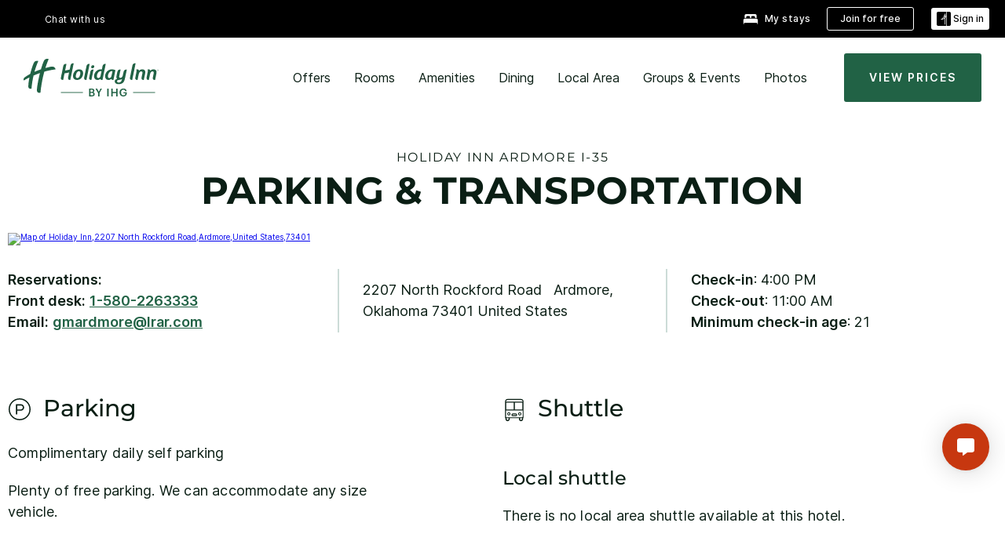

--- FILE ---
content_type: application/javascript
request_url: https://www.ihg.com/mctubI/-mMx/Kvaoa/U0/Z_vcFD7WvE/9YaSwQYhEaihfGaXiY/alwUQkx-/Ym5/gU3FHEkkB
body_size: 169403
content:
(function(){if(typeof Array.prototype.entries!=='function'){Object.defineProperty(Array.prototype,'entries',{value:function(){var index=0;const array=this;return {next:function(){if(index<array.length){return {value:[index,array[index++]],done:false};}else{return {done:true};}},[Symbol.iterator]:function(){return this;}};},writable:true,configurable:true});}}());(function(){lN();gRh();ORh();function gRh(){gI=+ ! +[]+! +[]+! +[]+! +[]+! +[]+! +[]+! +[],kP=[+ ! +[]]+[+[]]-[],mP=+[],Gn=! +[]+! +[],Zt=+ ! +[]+! +[]+! +[]+! +[]+! +[]+! +[],RQ=+ ! +[]+! +[]+! +[],Sb=[+ ! +[]]+[+[]]-+ ! +[]-+ ! +[],hI=[+ ! +[]]+[+[]]-+ ! +[],AK=+ ! +[],jn=! +[]+! +[]+! +[]+! +[],Mt=+ ! +[]+! +[]+! +[]+! +[]+! +[];}var Df=function(IF){var XA='';for(var KB=0;KB<IF["length"];KB++){XA+=IF[KB]["toString"](16)["length"]===2?IF[KB]["toString"](16):"0"["concat"](IF[KB]["toString"](16));}return XA;};var qB=function(gs,s2){return gs/s2;};var lv=function(DA,CU){return DA>CU;};var n7=function(){return NA.apply(this,[kk,arguments]);};var dH=function(){WA=["`dR-","CW","EYN0","OK","O)","TY*B\r","\\+\b$5O0KO_X ","C","\f.K\'WUD4<","\x07i._YS\v\nI8J$","ZFNZ%-_bQ\x07^","","-","x","\'MW","[Q1>SU|[","IBU\x00V","]8","}",";F","0KQNS0\nYIQ",",;9_$0ZG%yLm\blX\\!h*O","MQXP%\bU)I","A","W","^^V\v^","M\n-K\x002JJEt*:VN\\\v],N-\nE\t","M\n\x40;[PXn4<_XP*I","D\x00/Z",")VN_\vI\'Y\"X","/]8","2s","k\x07L_)+C-m=JBEX6","_","M=PF_T+7","9B\t\f:","^\\","YS\fR","&:G6","R\nNH(<","/L","=/_q#Y\f","JM","YX%-_","SX))E","7_Y>X","",":\f&\\\'QQTBNd8VI]CKN9B\x07/","E\n$J ","+K8mW[m66NT[\r","Y[~+=_","\x07_","J","06iOJ\v]","\x00;","MU/",">L\x002JF","5;\b"," M_--_IY\x00_","H\nR","B\v0R-\bE\v\fhA6c\t","=]^24|Kj%[","O)m\f&","M\r\f$G<","C\x07 ;:A2RO\rjK%0VZZ",".O6M",".M\r;","2\\Q[I","E","L\fMY","hi","VT_\v","\v$\\","N","CW","[HA\fsY>X","r&3_XL","[\v#Z \x07}sNO\x076TU]SR","-[6","L\rlP",",H=[sDM!+NB","WP3NS!+[OW6O_8C","JQ(\tRZVW","1JP),M:-[","QyG","T~)O\x07","c\vI\r:X!aPYT4-e]M\fNS\"","C>QQ\r","2\x3fi\x3f","\bS I\x00O\x3f[P\x07xT#7[WK","\v+:\t","\x07_Y\"\bj\b$\x3fJ","Y\n A6aB\x07RS\'\nYIQsZ#","","\n<","BN0W^W\b*_8Z","NSi+,YSh\rTO","\f9G\x006Z","8M\t\fCQQJI","EH);_I","\\%","SR){\r<","YQ<I\t\f","MOHX","JS#,[\\]","-[I_\x07","M\x00\'WC`\vM","ZK","G\'[Q1]X*-","O;","<G4","(\x40\t\b","N:|","\x40","D8B\x00\']","O<[","XT","\"6&I\'SBN","0V^j\x07^N","]\\(","0","RX(B","-_MT","\vIN8.I\r)K6PW NE0","O0VoH","!","ED","MM0","V\x3fJL","23","8i\f%\x40","0QOYy!)NS","dn","].","X","y"," <NZQ","fU","#QJ_X6=ULV","6LNXN-6TH","\b\"","\\\x07S\bYaB","l=\x00<\\\'QQ","QV\x00NO0^OP","_-\b:C;=HBBY","b\x07RS\'N^JU","k\x3f","HR*:[O","C^","tM,8TOW","\v\f&A\x00","\x3fME","^9N\f;","60","\x00","-O<",">_O|\x07S\bY\bX","6;\x40","{L |\r\\!","F!ZTYX\x076TXM__5","\b] I9 \x40<S","ddQRq)QVc","D","5B\v\b$JR2JWFM0yNTIN9X\b-V\x40=J\x00NO%;V^\vI]\"ISc!ZF\vI+yX^\v_].IQI&\x40_2LQR+;P^[I\x3f\b\f\b>sep\rF_+5RL\x07[S>!TI%Z<Z\r"];};var ps=function(){return ["\'#"," hF<#$\x3fF","86W\v8#$","[GwDL\x3fNK\"XY","m^b","4+5\f\"[","-\v.^CY_","/1\fO\"C[TJ","$Q_BeA "," PYSUW\'","RW>JQ\x3f`^2Z+X","A","..W3\\S_L","N\x00\nj","\x00(SKl","\x3f*]\r","(XY(W*ZD","7[z\'RZ9P0\\c+i  ","* F;-:$4","e\'/\r9H","6JR\"H> ","E","1Q*[I","L=]8\"+\\-\'.\n","M6T","U=)S","HZ\x3fr[9S!AU^2)","\b}t","PX]<\\","ZPK$2A[.Ox:","U8+V","jvEW\x00\tFR\"C^*[dBT!S[\x3f F\f7n D=MG_EQ&I*[B9","_M$CX(G4J","\x3f(-","k\x00","\vNM8R~2J","\b&RC4Q ","\t6#1","ZO[TV$2Kk2GR","^V;V[$\x40Y","1B\x00S","w\x40%22&.hT9G=ye$%/","^1K(","^9NS\'N{3]","[P\r^O9Z","=",",<}30<5\f","_X\x3fU3NW7\x07=!$A","p`o\x40R>Z6FW7U:><\\4!+\"9P",">\f1j#",">+50(SGSEJ)3J^/REQ6fO>N(","p\\\x3fJ~\nzs9J!LU","\\DEEJ%[P9","\t[X>","UE9_/","\x07","[1LW","+7S&3\v VG","^F","\x00","UC]4AK\"V[/","IZXH2NM/","61\"","6%\r>","-\'7\bSGS_L","A^\'","4J","\'X","\b=<\\+ \x00)VCY_Y<$EL[X=Z!K","\\Z(ER(","Z3DC\x40 J\b","G\n=,(^y_K]","(XY2[\'[","MSEh1\tNR.CR.",">~{}q\tNR.r[9S!AU","&0 %\v:LVgSUQ1[S*NR.CT5\n#ev\x008#(\x07msD]t9]^9N","M","ER-K!\\UF(\t]","h\x07j.FCY({.M1v\x00PYft\b,ROR\x07\t]^2","_0\"$","","JK^Z9Q1[`1S; p*","UB(J+A","0_*HT3\x40","FRF\v90\x40\",>1\v\x3fKNeX_>C","\fA5_\n<wn\fbI<p<W]Tv9A\rP^","l\x40S;B9$F7ta\"MXWXLy","w-",";$^\f+/9W","LI3I(","B=J\v! F","/J7","69","cXGY<K*CC9S4[&H[>5\x40=n/\v#^SCY2J\"YD(_*LD|-2#e]\v<<a\"OXL5\tN]\'R|P+A\f3U\t,<3+\">_EE8YZkV\x07m=BC=KU$1W\v-!39eVGSEP\x3f","$YK[T","^EL A\x00","DC=L0{R","\x3f_(Cr7K#,G","N1\\I","DC9_([IK*,\\47\'1!^CY_","ZR&N",",AY6:amIF_U5ZRkAV0K!N4\x0745WY!<<,\r>LEXY=",":M^WST5","RF^J$\b","eWz","BO\'","S+ZR7J; ","\t\x07tBF","8D_","U90\x40","XZ8XZ5K)","8 \b8Z","}Z8RC","1\v_S2qB2]","GX5P0JS^\v(","[","=I6NQ","PGYDK5_","hI!ME N\r(7m\x078\"49Z","gypgd.","*Z\x07WZQ4","","BD$K","1C$V )! #Y\x00A^3!cR(Q[n6\x40L;T","P",".Z^(","\rEbV8","BTT","F[","V%C","4F$)K","CX*R","#","x$> ^0;,;(IFCPL5","O","\\y\x00","b^\x3f_","Y)!(\n9ZU^Y\"\bJ","1>K"];};var Sw=function(hU,Gv){return hU>>Gv;};var MJ;var Rv=function(){return NA.apply(this,[nk,arguments]);};var Xv=function(SF,YW){return SF*YW;};var Bv=function(dU){return Sc["Math"]["floor"](Sc["Math"]["random"]()*dU["length"]);};var PR=function(JL,IA){return JL>=IA;};var TS=function(Uw,QF){return Uw|QF;};var HU=function(WW){if(WW===undefined||WW==null){return 0;}var pM=WW["toLowerCase"]()["replace"](/[^a-z]+/gi,'');return pM["length"];};var bS=function(Ds){if(Ds==null)return -1;try{var wU=0;for(var SB=0;SB<Ds["length"];SB++){var AA=Ds["charCodeAt"](SB);if(AA<128){wU=wU+AA;}}return wU;}catch(Ts){return -2;}};var BU=function(EH){return !EH;};var F2=function(){return NA.apply(this,[nP,arguments]);};var SL=function(){return Sc["Math"]["floor"](Sc["Math"]["random"]()*100000+10000);};var d7=function(){kR=["T\x07#U)X*\x00D\b%\"Df\b\f","27",")W4#MQgO.\vZA0$\x3f#\v]\"T,S","g","\bL\b\r\f0g S*+THg|#QL\b","\x0743,_+\"4VH5C\x3f`\x00\r44","H C\f%","6z","Z4|","S\x3f%NY","TS E!.R","5$86s\r","9_R&\x40<","W\r=&S\n","1>*\rE)","u#$LN2O;\bD","|","\x00E%","=.B\n\x3f[H.C!",")VJ&_","\t","","/U","D ]\x004gY>j5QN\"O;\bD",">>)#_:/gY1M#W","K\fw","_.X6","Q58K_(\\*","o.\x409D\r\b\x0793Df \x3fu)","f\x07Q^}","E\t","=#\"DbvA~r-(ceU7Iv\x40","0HL+IO2\".\vX","-Mn\"B+D","","U\'","\x3f[WE\"1\r6j\rX","*Q\"/WQ\"X*","K5M\x3f","%\vR5","#0)\nY8jWR1I=4!\rX).QWNgB:\vZAq(\\))","\rQ$","_\r","\bP","0\nf>%]N3U\vE\t!3\vD\x3f","F-9","O;Z*","\n=","[S*\\.S \n\t5","E83]","\vW^\"\fD%","\"_;[\x00","8A#.S>[N.\\;8P","","[\x009\"","gS4V)\'\x07YnN}9^",",S\x00+[)$","sS81DPN","\n_83QhP&U*","Hw","[!/2VH","4T!#","\"",":+MY4","\b.\tS#\x3f\v}$X&S","B)E","j0\x40w","345_//&WN,I=5S\b%5B%%","pMH(J&\vZ","P\b\t\"/","*S8)","7M<A","&&_\"\tHN\"_<Y$#(","!9<YDC:^1\t\x3f3","W\t","+\bU\f\x3f3)Y(/","E<3D4#","(/WX\"y.u\f>)X8","4_;","I4I=.R","0\fD#>TYM#","","*%}]$D","+M","\'BJ._&_\r\b($\fW\"-","~\x07=}P\"A*\tB","D\b4\vD\'/","QO^.S","\'.\x07S/WN>","%&\bu#.","S!+T}#H=E","{/1`","#(E8_U)e<\bZ\x005","KK4","#\x40 ","ZU(A*D\b!\nP #PH","_/I,\ft\b\r43_/_R&\x40",")B"," ##\"q;sp\nb\x007g3243nZ_#I)\x00^\b\v\v=*\nY<;KH2Z8OQQctPz}Il","b._\x00>5","E!C","",":WH(O \v","#\"B","4\\*_\x00\r#9&u#\x3fL","\b(7\vB","\nY\f","MR,B X","\"","*E\"b\"","\x00[:&","H5U\bU","D\t\t%\"\x07B98","Q0H","\x40","N--","RO5J}","\nM\x3f","3MZ!I=","Z!_",".S>+WNg^*C\r\x4084DX#>QYRgC-\rS","JH3",".u","m\r8%","\x0781X","\x3f#\vD~","9]","\x3f>J] I","&47_+$Tn\"O*\x40","\t\"._ #Ao3M;","!AO"," 2E8\x07\\U&g*e4*%U//K","%Y>+]i7H.S","\x40*B#>2\nB","[\t0\x40%)K"];};var z7=function(L2,nA){return L2 in nA;};var EB=function G2(cw,nw){'use strict';var Yw=G2;switch(cw){case SI:{Nr.push(sr);try{var k7=Nr.length;var bF=BU(BU(mP));var pS=qW[zS];var ds=Sc[UW(typeof xL()[Lw(Or)],lF([],[][[]]))?xL()[Lw(ES)](nS,bd,OL):xL()[Lw(H2)].apply(null,[XB,jR,YL])][Xd()[hs(OL)].call(null,xA,BU([]),Fd)](Sc[Xd()[hs(Qq)](J2,pr,Yr)][CR()[Pd(sr)].apply(null,[vH,sS,sA])],xL()[Lw(Zq)](Sd,US,ff));if(ds){pS++;BU(BU(ds[t7()[p7(ES)](KU,Pf,Iq)]))&&lv(ds[t7()[p7(ES)](KU,Pf,rB)][xL()[Lw(Av)].apply(null,[DS,BU({}),j7])]()[t7()[p7(VH)].call(null,LR,cq,zR)](xL()[Lw(Yf)](AS,Ff,jr)),Pw(H2))&&pS++;}var bA=pS[xL()[Lw(Av)](DS,qF,j7)]();var gA;return Nr.pop(),gA=bA,gA;}catch(Hr){Nr.splice(Ls(k7,H2),Infinity,sr);var hL;return hL=UW(typeof Nf()[k2(Aq)],'undefined')?Nf()[k2(EU)](H7,wA):Nf()[k2(kf)](cW,df),Nr.pop(),hL;}Nr.pop();}break;case fN:{Nr.push(TW);var bL=BU(AK);try{var rH=Nr.length;var hA=BU(BU(mP));if(Sc[t7()[p7(sr)](th,lS,VS)][UW(typeof fH()[zU(BA)],lF([],[][[]]))?fH()[zU(sR)].call(null,I2,LR,QB,TR,Eq):fH()[zU(sr)](fd,OF,rL,rL,ff)]){Sc[UW(typeof t7()[p7(cq)],lF([],[][[]]))?t7()[p7(sr)](th,lS,BU([])):t7()[p7(US)].apply(null,[RB,Mq,rL])][fH()[zU(sR)].call(null,I2,LR,XR,nr,Eq)][gB()[RL(kf)](Iq,HS,Eq,r2)](CR()[Pd(VH)](jr,Eb,H7),UW(typeof fH()[zU(Uf)],'undefined')?fH()[zU(Uf)](rU,Ys,UF,RA,GZ):fH()[zU(sr)].apply(null,[Sf,vv,Qq,Or,gw]));Sc[t7()[p7(sr)](th,lS,B0)][fH()[zU(sR)](I2,LR,nZ,Qj,Eq)][Xd()[hs(HS)](nx,BU([]),pI)](UW(typeof CR()[Pd(b9)],'undefined')?CR()[Pd(VH)](b6,Eb,H7):CR()[Pd(rL)].apply(null,[W6,BZ,vg]));bL=BU(mP);}}catch(rO){Nr.splice(Ls(rH,H2),Infinity,TW);}var p1;return Nr.pop(),p1=bL,p1;}break;case EI:{var KD;Nr.push(t4);return KD=BU(BU(Sc[t7()[p7(sr)].call(null,CE,lS,BU(BU([])))][VX()[IG(kf)].call(null,Y4,ES,rz,jR,ff,gw)])),Nr.pop(),KD;}break;case PJ:{var XD=nw[mP];Nr.push(IO);if(UW(typeof Sc[Nf()[k2(BA)].apply(null,[pr,OQ])],xL()[Lw(Kp)].call(null,BP,Or,b6))&&z4(XD[Sc[UW(typeof Nf()[k2(ff)],lF('',[][[]]))?Nf()[k2(BA)].call(null,pr,OQ):Nf()[k2(kf)].apply(null,[Z4,q1])][fH()[zU(ES)](rL,kp,Zq,VG,qF)]],null)||z4(XD[UW(typeof xL()[Lw(nZ)],lF([],[][[]]))?xL()[Lw(nZ)](SK,gw,HO):xL()[Lw(H2)](Vq,BU(BU([])),Ig)],null)){var hx;return hx=Sc[t7()[p7(G4)](K6,sA,Vm)][fH()[zU(C0)].call(null,rU,MO,Zq,Qq,Iq)](XD),Nr.pop(),hx;}Nr.pop();}break;case Ln:{Nr.push(wm);try{var hG=Nr.length;var sG=BU(BU(mP));var Gp=lF(Sc[t7()[p7(Ff)](hP,n9,lm)](Sc[t7()[p7(sr)](DY,lS,rZ)][xL()[Lw(R0)].call(null,Ox,BU(H2),Q0)]),Tx(Sc[t7()[p7(Ff)](hP,n9,rZ)](Sc[t7()[p7(sr)].apply(null,[DY,lS,xZ])][X1(typeof Nf()[k2(cq)],lF('',[][[]]))?Nf()[k2(kf)](Tm,LX):Nf()[k2(B0)].apply(null,[mX,OY])]),H2));Gp+=lF(Tx(Sc[UW(typeof t7()[p7(J2)],lF('',[][[]]))?t7()[p7(Ff)](hP,n9,fD):t7()[p7(US)](Gq,JG,TR)](Sc[t7()[p7(sr)](DY,lS,mV)][CR()[Pd(Av)].apply(null,[HS,Gg,PZ])]),vx),Tx(Sc[t7()[p7(Ff)](hP,n9,rZ)](Sc[t7()[p7(sr)](DY,lS,rB)][gB()[RL(I2)].apply(null,[vH,rZ,p3,qx])]),qW[dx]));Gp+=lF(Tx(Sc[t7()[p7(Ff)].apply(null,[hP,n9,jR])](Sc[t7()[p7(sr)].apply(null,[DY,lS,P6])][UW(typeof Xd()[hs(lm)],'undefined')?Xd()[hs(XR)](GZ,Uf,M4):Xd()[hs(b6)](Wp,rZ,XZ)]),rU),Tx(Sc[t7()[p7(Ff)](hP,n9,VG)](Sc[t7()[p7(sr)](DY,lS,Zq)][UW(typeof Xd()[hs(E4)],'undefined')?Xd()[hs(j7)](VS,BU(H2),Q):Xd()[hs(b6)].call(null,Fx,BU(BU({})),Im)]),b6));Gp+=lF(Tx(Sc[t7()[p7(Ff)](hP,n9,Im)](Sc[t7()[p7(sr)](DY,lS,Vm)][CR()[Pd(Fj)](BU(BU([])),bZ,cq)]),qW[J2]),Tx(Sc[t7()[p7(Ff)](hP,n9,VG)](Sc[t7()[p7(sr)](DY,lS,VD)][Xd()[hs(mX)](LX,Pf,Zn)]),Eq));Gp+=lF(Tx(Sc[t7()[p7(Ff)].apply(null,[hP,n9,S9])](Sc[t7()[p7(sr)].apply(null,[DY,lS,VG])][t7()[p7(qF)].apply(null,[kE,sD,Qj])]),rL),Tx(Sc[t7()[p7(Ff)](hP,n9,VH)](Sc[t7()[p7(sr)].call(null,DY,lS,C0)][z0()[Wj(Fj)](On,Bj)]),ES));Gp+=lF(Tx(Sc[X1(typeof t7()[p7(UF)],lF([],[][[]]))?t7()[p7(US)](vj,L0,Eq):t7()[p7(Ff)].call(null,hP,n9,nZ)](Sc[t7()[p7(sr)](DY,lS,BU({}))][X1(typeof t7()[p7(US)],lF([],[][[]]))?t7()[p7(US)](jD,OV,BU({})):t7()[p7(Jg)](RE,PZ,I2)]),US),Tx(Sc[t7()[p7(Ff)](hP,n9,Jg)](Sc[t7()[p7(sr)](DY,lS,Zq)][VX()[IG(Kp)].apply(null,[df,W6,Jp,OL,zR,Cx])]),OD));Gp+=lF(Tx(Sc[X1(typeof t7()[p7(nx)],'undefined')?t7()[p7(US)](UV,S0,Mx):t7()[p7(Ff)].call(null,hP,n9,nr)](Sc[t7()[p7(sr)](DY,lS,A1)][AO()[g1(dx)].call(null,BU(Qj),rU,dx,Jp,P6,Pf)]),I2),Tx(Sc[t7()[p7(Ff)].call(null,hP,n9,BU(BU(H2)))](Sc[UW(typeof t7()[p7(Qj)],lF([],[][[]]))?t7()[p7(sr)].apply(null,[DY,lS,W6]):t7()[p7(US)](v6,VO,BU(BU({})))][VX()[IG(BA)](GG,ff,Jp,Qq,jR,H6)]),kf));Gp+=lF(Tx(Sc[t7()[p7(Ff)](hP,n9,Eq)](Sc[t7()[p7(sr)](DY,lS,BU({}))][X1(typeof Xd()[hs(ES)],lF([],[][[]]))?Xd()[hs(b6)](Pz,EU,Aq):Xd()[hs(NX)].apply(null,[ES,Vm,hn])]),Kp),Tx(Sc[t7()[p7(Ff)].apply(null,[hP,n9,UF])](Sc[t7()[p7(sr)](DY,lS,BU(Qj))][CR()[Pd(cq)](XR,Q3,GD)]),BA));Gp+=lF(Tx(Sc[t7()[p7(Ff)].call(null,hP,n9,Qj)](Sc[X1(typeof t7()[p7(rZ)],lF('',[][[]]))?t7()[p7(US)](vp,J6,W6):t7()[p7(sr)](DY,lS,BU(Qj))][X1(typeof t7()[p7(zS)],'undefined')?t7()[p7(US)].call(null,c9,Qp,b6):t7()[p7(XR)](Bg,Sm,p3)]),qW[Bj]),Tx(Sc[t7()[p7(Ff)].call(null,hP,n9,j7)](Sc[X1(typeof t7()[p7(EU)],lF('',[][[]]))?t7()[p7(US)].apply(null,[L6,Q6,Cx]):t7()[p7(sr)].call(null,DY,lS,vH)][t7()[p7(j7)](tf,Pj,xZ)]),ff));Gp+=lF(Tx(Sc[t7()[p7(Ff)](hP,n9,fZ)](Sc[t7()[p7(sr)](DY,lS,ES)][z0()[Wj(cq)](Y2,Iq)]),dx),Tx(Sc[t7()[p7(Ff)](hP,n9,xA)](Sc[t7()[p7(sr)](DY,lS,Cx)][CR()[Pd(Ff)].call(null,fZ,Tj,Sm)]),sR));Gp+=lF(Tx(Sc[t7()[p7(Ff)].apply(null,[hP,n9,rL])](Sc[t7()[p7(sr)](DY,lS,xZ)][z0()[Wj(Ff)](Ed,XR)]),MJ[Nf()[k2(Iq)](P6,j2)]()),Tx(Sc[UW(typeof t7()[p7(R0)],lF('',[][[]]))?t7()[p7(Ff)](hP,n9,bp):t7()[p7(US)](xm,XR,BU({}))](Sc[t7()[p7(sr)].call(null,DY,lS,Kp)][Xd()[hs(B0)].apply(null,[IZ,BU({}),v9])]),TR));Gp+=lF(Tx(Sc[t7()[p7(Ff)].apply(null,[hP,n9,b6])](Sc[t7()[p7(sr)](DY,lS,nx)][X1(typeof xL()[Lw(W6)],'undefined')?xL()[Lw(H2)](G9,nZ,VZ):xL()[Lw(QB)].call(null,rD,Ip,Im)]),nx),Tx(Sc[t7()[p7(Ff)](hP,n9,Aq)](Sc[t7()[p7(sr)](DY,lS,Fj)][Xd()[hs(Iq)].apply(null,[K3,Uf,mO])]),J2));Gp+=lF(Tx(Sc[t7()[p7(Ff)](hP,n9,BU(BU(Qj)))](Sc[t7()[p7(sr)](DY,lS,BU(H2))][CR()[Pd(qF)](kf,Hx,cj)]),Bj),Tx(Sc[t7()[p7(Ff)].call(null,hP,n9,G4)](Sc[t7()[p7(sr)](DY,lS,Iq)][UW(typeof CR()[Pd(Iq)],lF('',[][[]]))?CR()[Pd(Jg)](sA,DX,VS):CR()[Pd(rL)].apply(null,[Ff,V3,lG])]),VD));Gp+=lF(Tx(Sc[t7()[p7(Ff)].call(null,hP,n9,BU(BU(H2)))](Sc[t7()[p7(sr)](DY,lS,Ip)][xL()[Lw(VH)].apply(null,[Bf,BU(BU(H2)),Fg])]),C0),Tx(Sc[t7()[p7(Ff)](hP,n9,VS)](Sc[t7()[p7(sr)].call(null,DY,lS,Ff)][Xd()[hs(EU)](H2,p3,Tf)]),Uf));Gp+=lF(Tx(Sc[t7()[p7(Ff)](hP,n9,vx)](Sc[t7()[p7(sr)](DY,lS,BU(Qj))][t7()[p7(mX)].apply(null,[J7,Bp,Eq])]),Vm),Tx(Sc[t7()[p7(Ff)](hP,n9,zS)](Sc[t7()[p7(sr)].call(null,DY,lS,W6)][X1(typeof z0()[Wj(BA)],'undefined')?z0()[Wj(OD)].apply(null,[jD,xO]):z0()[Wj(qF)](IJ,Wz)]),P6));Gp+=lF(Tx(Sc[t7()[p7(Ff)](hP,n9,EU)](Sc[t7()[p7(sr)](DY,lS,DD)][Xd()[hs(Tg)].call(null,US,Ff,Cp)]),qW[VD]),Tx(Sc[t7()[p7(Ff)].apply(null,[hP,n9,VG])](Sc[t7()[p7(sr)].call(null,DY,lS,BU(BU(H2)))][CR()[Pd(XR)](H2,YH,CX)]),xz));Gp+=lF(lF(Tx(Sc[X1(typeof t7()[p7(J2)],lF([],[][[]]))?t7()[p7(US)](dj,TV,UF):t7()[p7(Ff)](hP,n9,BU(BU(H2)))](Sc[z0()[Wj(Eq)].call(null,Os,G4)][xL()[Lw(xZ)](E7,Im,fZ)]),qW[C0]),Tx(Sc[t7()[p7(Ff)](hP,n9,Tg)](Sc[t7()[p7(sr)](DY,lS,B0)][Xd()[hs(jr)].apply(null,[Fj,Tg,QL])]),qW[Uf])),Tx(Sc[t7()[p7(Ff)](hP,n9,BU(Qj))](Sc[t7()[p7(sr)].call(null,DY,lS,H6)][xL()[Lw(CX)](SS,Yf,UF)]),E4));var M3;return M3=Gp[xL()[Lw(Av)](Bs,sR,j7)](),Nr.pop(),M3;}catch(P4){Nr.splice(Ls(hG,H2),Infinity,wm);var wx;return wx=z0()[Wj(sr)](mD,W6),Nr.pop(),wx;}Nr.pop();}break;case VI:{var b3=nw[mP];Nr.push(f3);var vD=b3[Xd()[hs(RA)](Qq,Im,kg)][xL()[Lw(mV)](vz,Bj,Cz)];if(vD){var Rj=vD[xL()[Lw(Av)].apply(null,[Kq,jR,j7])]();var Wm;return Nr.pop(),Wm=Rj,Wm;}else{var tj;return tj=Nf()[k2(EU)](H7,ww),Nr.pop(),tj;}Nr.pop();}break;case B:{var ZG=nw[mP];Nr.push(zS);var IX=Nf()[k2(EU)](H7,Yx);try{var HD=Nr.length;var QG=BU([]);if(ZG[UW(typeof Xd()[hs(vx)],lF([],[][[]]))?Xd()[hs(RA)].apply(null,[Qq,nr,dj]):Xd()[hs(b6)](LZ,Eq,hz)][z0()[Wj(HZ)](Hm,Zq)]){var cx=ZG[Xd()[hs(RA)].call(null,Qq,zS,dj)][z0()[Wj(HZ)](Hm,Zq)][xL()[Lw(Av)](nm,BU(Qj),j7)]();var Cj;return Nr.pop(),Cj=cx,Cj;}else{var mx;return Nr.pop(),mx=IX,mx;}}catch(mZ){Nr.splice(Ls(HD,H2),Infinity,zS);var Qz;return Nr.pop(),Qz=IX,Qz;}Nr.pop();}break;case Vt:{var lp;Nr.push(c1);return lp=BU(z7(UW(typeof CR()[Pd(sA)],lF('',[][[]]))?CR()[Pd(sr)](BU([]),XX,sA):CR()[Pd(rL)](nr,fg,lg),Sc[t7()[p7(sr)].apply(null,[F3,lS,E4])][t7()[p7(OL)].apply(null,[m1,G4,BU({})])][Nf()[k2(rB)].apply(null,[Mx,lq])][VX()[IG(nx)](rz,OD,gg,H6,gj,BA)])||z7(CR()[Pd(sr)](VH,XX,sA),Sc[t7()[p7(sr)](F3,lS,OD)][t7()[p7(OL)](m1,G4,lm)][X1(typeof Nf()[k2(nr)],'undefined')?Nf()[k2(kf)](A9,HG):Nf()[k2(rB)](Mx,lq)][CR()[Pd(Mx)].apply(null,[BU({}),H3,Wz])])),Nr.pop(),lp;}break;case Zk:{var zg=nw[mP];var Vp=nw[AK];Nr.push(jg);if(BU(SV(zg,Vp))){throw new (Sc[fH()[zU(Qj)](ES,BZ,CX,Av,tp)])(UW(typeof Pp()[Xj(b6)],lF(z0()[Wj(G4)].apply(null,[Nk,j7]),[][[]]))?Pp()[Xj(Eq)](N1,VS,Pf,p3,ff,Ag):Pp()[Xj(zS)](S3,rU,rB,Lz,VS,n4));}Nr.pop();}break;case kk:{var m0=nw[mP];var c0;Nr.push(gx);return c0=BU(BU(m0[X1(typeof Xd()[hs(B0)],'undefined')?Xd()[hs(b6)].call(null,Ax,bp,mj):Xd()[hs(RA)].apply(null,[Qq,Bj,Rf])]))&&BU(BU(m0[Xd()[hs(RA)].apply(null,[Qq,BU(BU(H2)),Rf])][t7()[p7(Fj)](VB,rU,Eq)]))&&m0[Xd()[hs(RA)](Qq,f9,Rf)][t7()[p7(Fj)].call(null,VB,rU,BU(BU(H2)))][Qj]&&X1(m0[Xd()[hs(RA)](Qq,BU({}),Rf)][t7()[p7(Fj)].call(null,VB,rU,Yf)][Qj][xL()[Lw(Av)](Is,BU(Qj),j7)](),gB()[RL(BA)].apply(null,[q9,cq,BA,bj]))?xL()[Lw(vx)].call(null,wH,kf,Ym):z0()[Wj(sr)].call(null,Qs,W6),Nr.pop(),c0;}break;case Qn:{Nr.push(IZ);var M0=Sc[xL()[Lw(ES)](dD,BU([]),OL)][z0()[Wj(Wz)].call(null,Ht,A1)]?Sc[xL()[Lw(ES)].call(null,dD,BU({}),OL)][UW(typeof z0()[Wj(W6)],lF([],[][[]]))?z0()[Wj(xz)](Yg,IV):z0()[Wj(OD)].apply(null,[CG,DO])](Sc[xL()[Lw(ES)](dD,Ip,OL)][UW(typeof z0()[Wj(X4)],'undefined')?z0()[Wj(Wz)].apply(null,[Ht,A1]):z0()[Wj(OD)].call(null,gG,ND)](Sc[UW(typeof Xd()[hs(jr)],lF('',[][[]]))?Xd()[hs(RA)].apply(null,[Qq,BU(BU([])),N1]):Xd()[hs(b6)].apply(null,[s4,BU({}),Vj])]))[t7()[p7(dx)](qG,Qj,Vm)](t7()[p7(cq)](d4,zS,Av)):z0()[Wj(G4)].call(null,J9,j7);var Ex;return Nr.pop(),Ex=M0,Ex;}break;case mb:{Nr.push(pX);try{var kO=Nr.length;var x3=BU(AK);var Zx;return Zx=BU(BU(Sc[t7()[p7(sr)](L7,lS,Fj)][fH()[zU(sR)].call(null,I2,cV,J2,W6,Eq)])),Nr.pop(),Zx;}catch(Rg){Nr.splice(Ls(kO,H2),Infinity,pX);var bG;return Nr.pop(),bG=BU([]),bG;}Nr.pop();}break;case QE:{var F0=nw[mP];var pj=nw[AK];Nr.push(PZ);if(z4(typeof Sc[z0()[Wj(Eq)](L3,G4)][Nf()[k2(jr)](HS,RD)],UW(typeof xL()[Lw(R0)],'undefined')?xL()[Lw(Kp)].call(null,w4,BU(BU({})),b6):xL()[Lw(H2)](S3,Im,Y3))){Sc[z0()[Wj(Eq)].call(null,L3,G4)][UW(typeof Nf()[k2(Ff)],lF('',[][[]]))?Nf()[k2(jr)](HS,RD):Nf()[k2(kf)](DV,N1)]=(X1(typeof z0()[Wj(Fj)],lF('',[][[]]))?z0()[Wj(OD)].call(null,pD,gz):z0()[Wj(G4)].apply(null,[vB,j7]))[xL()[Lw(Bj)].apply(null,[GD,rU,GX])](F0,UW(typeof CR()[Pd(bd)],lF('',[][[]]))?CR()[Pd(ff)].call(null,S9,E0,Qq):CR()[Pd(rL)](cq,zp,ZO))[xL()[Lw(Bj)](GD,I2,GX)](pj,Xd()[hs(HZ)].apply(null,[s3,Ip,n0]));}Nr.pop();}break;case Ah:{Nr.push(J1);if(BU(Sc[X1(typeof t7()[p7(Zq)],'undefined')?t7()[p7(US)].call(null,Nz,j0,Wz):t7()[p7(sr)].call(null,bw,lS,BU([]))][z0()[Wj(Mx)](Rf,fZ)])){var YD=X1(typeof Sc[t7()[p7(sr)](bw,lS,mV)][Xd()[hs(S9)](rL,UF,Ef)],xL()[Lw(Kp)](pB,Qq,b6))?X1(typeof xL()[Lw(TR)],'undefined')?xL()[Lw(H2)](mp,vx,SX):xL()[Lw(vx)](lr,I2,Ym):UW(typeof Xd()[hs(ff)],'undefined')?Xd()[hs(b9)].apply(null,[k0,J2,kp]):Xd()[hs(b6)].apply(null,[Eg,BU(BU({})),VV]);var Am;return Nr.pop(),Am=YD,Am;}var Q4;return Q4=UW(typeof Nf()[k2(VG)],'undefined')?Nf()[k2(EU)](H7,MU):Nf()[k2(kf)](M6,zX),Nr.pop(),Q4;}break;case Lc:{Nr.push(Mm);var cG=Nf()[k2(EU)].apply(null,[H7,KL]);try{var t9=Nr.length;var gV=BU([]);if(Sc[Xd()[hs(RA)].apply(null,[Qq,OD,MO])][X1(typeof t7()[p7(S9)],lF('',[][[]]))?t7()[p7(US)].call(null,EV,UO,zS):t7()[p7(Fj)].apply(null,[Q7,rU,BU([])])]&&Sc[Xd()[hs(RA)](Qq,f9,MO)][t7()[p7(Fj)](Q7,rU,nr)][qW[zS]]&&Sc[Xd()[hs(RA)].apply(null,[Qq,rZ,MO])][t7()[p7(Fj)](Q7,rU,Iq)][Qj][qW[zS]]&&Sc[Xd()[hs(RA)](Qq,BU(BU([])),MO)][t7()[p7(Fj)](Q7,rU,BU(BU({})))][Qj][qW[zS]][gB()[RL(ff)].apply(null,[X4,NX,kf,I6])]){var Qx=X1(Sc[Xd()[hs(RA)](Qq,BU(H2),MO)][t7()[p7(Fj)](Q7,rU,C0)][Qj][MJ[xL()[Lw(TR)](jG,Aq,Ap)]()][gB()[RL(ff)].call(null,X4,J2,kf,I6)],Sc[Xd()[hs(RA)].apply(null,[Qq,J2,MO])][t7()[p7(Fj)](Q7,rU,P6)][Qj]);var SZ=Qx?xL()[Lw(vx)](xf,sr,Ym):z0()[Wj(sr)].call(null,fX,W6);var Gj;return Nr.pop(),Gj=SZ,Gj;}else{var vV;return Nr.pop(),vV=cG,vV;}}catch(w1){Nr.splice(Ls(t9,H2),Infinity,Mm);var D4;return Nr.pop(),D4=cG,D4;}Nr.pop();}break;case UI:{var U0=nw[mP];Nr.push(GV);var BX=z0()[Wj(R0)].apply(null,[x2,cW]);var G1=z0()[Wj(R0)](x2,cW);if(U0[z0()[Wj(Eq)].call(null,DH,G4)]){var Vx=U0[z0()[Wj(Eq)].call(null,DH,G4)][z0()[Wj(QB)](AR,B0)](z0()[Wj(VH)](ss,sR));var Xg=Vx[t7()[p7(Mx)].apply(null,[BP,sr,rU])](X1(typeof Xd()[hs(HZ)],lF([],[][[]]))?Xd()[hs(b6)](hp,rZ,WD):Xd()[hs(pr)].apply(null,[Im,CX,b7]));if(Xg){var w9=Xg[Nf()[k2(f9)].call(null,EU,L0)](UW(typeof VX()[IG(H2)],lF(z0()[Wj(G4)](dQ,j7),[][[]]))?VX()[IG(sR)](Mp,VD,Qr,mV,Av,BU(BU(H2))):VX()[IG(vx)].apply(null,[zX,X4,bD,Uf,US,NX]));if(w9){BX=Xg[CR()[Pd(xZ)].call(null,BU(BU({})),QU,fD)](w9[Pp()[Xj(ff)](Uq,BU([]),pr,TR,UF,H6)]);G1=Xg[X1(typeof CR()[Pd(c9)],lF([],[][[]]))?CR()[Pd(rL)].apply(null,[BU(BU(Qj)),D3,jg]):CR()[Pd(xZ)](BA,QU,fD)](w9[Nf()[k2(OL)](np,PS)]);}}}var S6;return S6=j3(Zc,[gB()[RL(Kp)](Yj,Fj,OD,T7),BX,Nf()[k2(Cx)].apply(null,[k0,m2]),G1]),Nr.pop(),S6;}break;case Fk:{var Tz=nw[mP];Nr.push(hm);var nO=z0()[Wj(G4)](nq,j7);var BV=z0()[Wj(G4)](nq,j7);var A0=z0()[Wj(pr)](j0,vx);var r4=[];try{var m4=Nr.length;var NG=BU(AK);try{nO=Tz[gB()[RL(W6)].apply(null,[KZ,Ff,G4,wD])];}catch(l0){Nr.splice(Ls(m4,H2),Infinity,hm);if(l0[Xd()[hs(I2)].call(null,b6,BU([]),YU)][xL()[Lw(X4)](Rr,jr,cq)](A0)){nO=xL()[Lw(Aq)](CZ,Tg,QX);}}var Bm=Sc[CR()[Pd(ES)](b6,Kg,zZ)][Nf()[k2(Av)].call(null,HV,J1)](Xv(Sc[CR()[Pd(ES)](BU(H2),Kg,zZ)][fH()[zU(kf)].apply(null,[G4,zX,Pf,xA,UV])](),Xp))[X1(typeof xL()[Lw(OD)],lF('',[][[]]))?xL()[Lw(H2)].apply(null,[DV,BU(BU([])),Lp]):xL()[Lw(Av)](xI,fZ,j7)]();Tz[gB()[RL(W6)](KZ,Ff,G4,wD)]=Bm;BV=UW(Tz[gB()[RL(W6)](KZ,Mx,G4,wD)],Bm);r4=[j3(Zc,[X1(typeof t7()[p7(QB)],lF([],[][[]]))?t7()[p7(US)].apply(null,[j0,jV,sA]):t7()[p7(ES)](HG,Pf,fD),nO]),j3(Zc,[Nf()[k2(Eq)](Q0,r3),Sj(BV,MJ[xL()[Lw(Ip)](U3,Wz,Iq)]())[xL()[Lw(Av)](xI,BU(Qj),j7)]()])];var lz;return Nr.pop(),lz=r4,lz;}catch(lZ){Nr.splice(Ls(m4,H2),Infinity,hm);r4=[j3(Zc,[t7()[p7(ES)](HG,Pf,HV),nO]),j3(Zc,[Nf()[k2(Eq)].apply(null,[Q0,r3]),BV])];}var fV;return Nr.pop(),fV=r4,fV;}break;case Gc:{Nr.push(Rz);var pZ=Nf()[k2(EU)](H7,V);if(Sc[Xd()[hs(RA)](Qq,kf,Ox)]&&Sc[Xd()[hs(RA)].apply(null,[Qq,BU(BU([])),Ox])][t7()[p7(Fj)](kq,rU,Yf)]&&Sc[Xd()[hs(RA)](Qq,Fj,Ox)][UW(typeof t7()[p7(vx)],'undefined')?t7()[p7(Fj)].apply(null,[kq,rU,BU(BU(H2))]):t7()[p7(US)].call(null,FZ,v6,Wz)][VX()[IG(TR)](b9,Eq,m3,HV,Aq,VD)]){var BO=Sc[Xd()[hs(RA)](Qq,Bj,Ox)][t7()[p7(Fj)].call(null,kq,rU,Vm)][VX()[IG(TR)](b9,Eq,m3,Tg,sR,BU(Qj))];try{var j4=Nr.length;var WV=BU(AK);var w3=Sc[CR()[Pd(ES)](EU,Id,zZ)][Nf()[k2(Av)].apply(null,[HV,rA])](Xv(Sc[CR()[Pd(ES)](XR,Id,zZ)][fH()[zU(kf)].apply(null,[G4,m3,Qj,b9,UV])](),Xp))[UW(typeof xL()[Lw(dx)],lF('',[][[]]))?xL()[Lw(Av)].apply(null,[dr,R0,j7]):xL()[Lw(H2)](Ug,J2,Z0)]();Sc[Xd()[hs(RA)].call(null,Qq,DD,Ox)][X1(typeof t7()[p7(Ip)],lF([],[][[]]))?t7()[p7(US)].call(null,c6,RX,BU(BU({}))):t7()[p7(Fj)].apply(null,[kq,rU,BU([])])][VX()[IG(TR)](b9,Eq,m3,C0,VD,OD)]=w3;var O0=X1(Sc[Xd()[hs(RA)].call(null,Qq,UF,Ox)][UW(typeof t7()[p7(rU)],lF([],[][[]]))?t7()[p7(Fj)].call(null,kq,rU,US):t7()[p7(US)].apply(null,[kZ,km,lm])][VX()[IG(TR)](b9,Eq,m3,Vm,Wz,BU(BU([])))],w3);var qm=O0?xL()[Lw(vx)](mB,BU([]),Ym):UW(typeof z0()[Wj(nZ)],'undefined')?z0()[Wj(sr)].call(null,UD,W6):z0()[Wj(OD)](gz,wD);Sc[Xd()[hs(RA)](Qq,jR,Ox)][t7()[p7(Fj)](kq,rU,lm)][VX()[IG(TR)].apply(null,[b9,Eq,m3,dx,qF,Bj])]=BO;var OO;return Nr.pop(),OO=qm,OO;}catch(OG){Nr.splice(Ls(j4,H2),Infinity,Rz);if(UW(Sc[Xd()[hs(RA)](Qq,X4,Ox)][t7()[p7(Fj)].call(null,kq,rU,Aq)][VX()[IG(TR)].apply(null,[b9,Eq,m3,xZ,xA,BU(Qj)])],BO)){Sc[Xd()[hs(RA)].apply(null,[Qq,BU({}),Ox])][UW(typeof t7()[p7(zR)],lF([],[][[]]))?t7()[p7(Fj)].call(null,kq,rU,p3):t7()[p7(US)](bm,Vm,BU(Qj))][VX()[IG(TR)].apply(null,[b9,Eq,m3,Jg,NX,Or])]=BO;}var N9;return Nr.pop(),N9=pZ,N9;}}else{var BD;return Nr.pop(),BD=pZ,BD;}Nr.pop();}break;case DN:{var Dp=nw[mP];Nr.push(PO);var Xz=Nf()[k2(EU)].call(null,H7,W2);var m9=Nf()[k2(EU)](H7,W2);var Tp=new (Sc[t7()[p7(lm)](ZL,sR,rL)])(new (Sc[t7()[p7(lm)].apply(null,[ZL,sR,BA])])(Xd()[hs(f9)](Z4,nZ,RW)));try{var U6=Nr.length;var sx=BU([]);if(BU(BU(Sc[t7()[p7(sr)](pH,lS,rU)][xL()[Lw(ES)].call(null,IH,E4,OL)]))&&BU(BU(Sc[t7()[p7(sr)].call(null,pH,lS,EU)][xL()[Lw(ES)](IH,nx,OL)][Xd()[hs(OL)].apply(null,[xA,BU(BU(H2)),fU])]))){var SD=Sc[xL()[Lw(ES)](IH,rL,OL)][X1(typeof Xd()[hs(OD)],'undefined')?Xd()[hs(b6)].call(null,Dz,j7,fX):Xd()[hs(OL)](xA,VD,fU)](Sc[X1(typeof CR()[Pd(j7)],'undefined')?CR()[Pd(rL)].call(null,QB,pD,xg):CR()[Pd(Wz)](G4,Q,Mx)][CR()[Pd(sr)].apply(null,[HV,pv,sA])],CR()[Pd(CX)](Mx,R2,US));if(SD){Xz=Tp[fH()[zU(Uf)].apply(null,[rU,zm,bd,HV,GZ])](SD[t7()[p7(ES)](NB,Pf,bd)][UW(typeof xL()[Lw(TR)],lF([],[][[]]))?xL()[Lw(Av)].apply(null,[DF,zR,j7]):xL()[Lw(H2)](rg,xz,nr)]());}}m9=UW(Sc[X1(typeof t7()[p7(rU)],'undefined')?t7()[p7(US)](K4,Vm,P6):t7()[p7(sr)](pH,lS,p3)],Dp);}catch(Ux){Nr.splice(Ls(U6,H2),Infinity,PO);Xz=Xd()[hs(b9)](k0,Wz,JX);m9=Xd()[hs(b9)].call(null,k0,cq,JX);}var jx=lF(Xz,Tx(m9,H2))[X1(typeof xL()[Lw(Sg)],lF('',[][[]]))?xL()[Lw(H2)](xG,sR,wX):xL()[Lw(Av)](DF,A1,j7)]();var H1;return Nr.pop(),H1=jx,H1;}break;case rC:{var W9=nw[mP];Nr.push(XO);try{var f4=Nr.length;var zz=BU({});if(X1(W9[Xd()[hs(RA)](Qq,K3,qA)][t7()[p7(NX)](A7,GZ,VH)],undefined)){var lj;return lj=Nf()[k2(EU)](H7,FB),Nr.pop(),lj;}if(X1(W9[Xd()[hs(RA)].apply(null,[Qq,Uf,qA])][t7()[p7(NX)].apply(null,[A7,GZ,p3])],BU([]))){var c4;return c4=z0()[Wj(sr)](C7,W6),Nr.pop(),c4;}var kG;return kG=UW(typeof xL()[Lw(j7)],lF([],[][[]]))?xL()[Lw(vx)].call(null,zM,Yf,Ym):xL()[Lw(H2)].call(null,cX,UF,jX),Nr.pop(),kG;}catch(AG){Nr.splice(Ls(f4,H2),Infinity,XO);var Ij;return Ij=UW(typeof Xd()[hs(Av)],lF([],[][[]]))?Xd()[hs(b9)](k0,xA,Yx):Xd()[hs(b6)].apply(null,[k3,xz,Uf]),Nr.pop(),Ij;}Nr.pop();}break;case KK:{Nr.push(Rm);var D9=Nf()[k2(EU)](H7,hn);try{var M1=Nr.length;var U9=BU(BU(mP));if(Sc[Xd()[hs(RA)](Qq,VD,Kx)][t7()[p7(Fj)](xR,rU,BU(BU(Qj)))]&&Sc[Xd()[hs(RA)].apply(null,[Qq,ff,Kx])][t7()[p7(Fj)].apply(null,[xR,rU,jr])][Qj]){var fO=X1(Sc[Xd()[hs(RA)].call(null,Qq,p3,Kx)][t7()[p7(Fj)](xR,rU,Fj)][X1(typeof Xd()[hs(UF)],lF('',[][[]]))?Xd()[hs(b6)](N3,vx,ZZ):Xd()[hs(H6)].call(null,Tg,S9,Z2)](qW[bd]),Sc[X1(typeof Xd()[hs(Kp)],lF('',[][[]]))?Xd()[hs(b6)](K1,qF,Km):Xd()[hs(RA)](Qq,Uf,Kx)][UW(typeof t7()[p7(HS)],lF('',[][[]]))?t7()[p7(Fj)].call(null,xR,rU,UF):t7()[p7(US)](nD,I3,A1)][Qj]);var WZ=fO?X1(typeof xL()[Lw(QB)],'undefined')?xL()[Lw(H2)](C9,Qj,KX):xL()[Lw(vx)](gm,BU(Qj),Ym):X1(typeof z0()[Wj(j7)],lF([],[][[]]))?z0()[Wj(OD)].call(null,Vj,j7):z0()[Wj(sr)](EZ,W6);var JO;return Nr.pop(),JO=WZ,JO;}else{var q3;return Nr.pop(),q3=D9,q3;}}catch(L4){Nr.splice(Ls(M1,H2),Infinity,Rm);var F1;return Nr.pop(),F1=D9,F1;}Nr.pop();}break;case J:{Nr.push(tx);var Jm=X1(typeof AO()[g1(Kp)],lF(UW(typeof z0()[Wj(OD)],lF([],[][[]]))?z0()[Wj(G4)](ZP,j7):z0()[Wj(OD)].apply(null,[fX,qO]),[][[]]))?AO()[g1(b6)](Qq,BU(Qj),TW,KU,H9,Yf):AO()[g1(TR)](VH,OL,vx,MO,pr,Uf);var Cm=z0()[Wj(rZ)].apply(null,[Zr,bp]);for(var tV=qW[zS];E9(tV,FV);tV++)Jm+=Cm[Xd()[hs(sr)](bd,BU([]),Rs)](Sc[X1(typeof CR()[Pd(P6)],lF('',[][[]]))?CR()[Pd(rL)](Sg,Dx,HV):CR()[Pd(ES)].apply(null,[j7,hq,zZ])][UW(typeof Nf()[k2(zS)],'undefined')?Nf()[k2(Av)].apply(null,[HV,jF]):Nf()[k2(kf)](Gm,rg)](Xv(Sc[CR()[Pd(ES)].call(null,BU(H2),hq,zZ)][fH()[zU(kf)](G4,mq,VG,BU([]),UV)](),Cm[Xd()[hs(Qj)](Ff,Yf,fA)])));var TX;return Nr.pop(),TX=Jm,TX;}break;case SY:{Nr.push(Bz);throw new (Sc[X1(typeof fH()[zU(Kp)],lF(z0()[Wj(G4)](KN,j7),[][[]]))?fH()[zU(sr)](F4,AV,qF,HS,sO):fH()[zU(Qj)](ES,BG,H6,BU(BU([])),tp)])(UW(typeof CR()[Pd(P6)],'undefined')?CR()[Pd(HS)](BU(BU(Qj)),ID,DD):CR()[Pd(rL)](H6,dX,b0));}break;case DK:{var zj=nw[mP];var Pm=nw[AK];Nr.push(dX);var kD=Pm[X1(typeof t7()[p7(VD)],lF([],[][[]]))?t7()[p7(US)](m1,rG,VH):t7()[p7(CX)](tX,XR,A1)];var gX=Pm[t7()[p7(HS)].call(null,qH,C0,Im)];var j9=Pm[X1(typeof CR()[Pd(ff)],lF('',[][[]]))?CR()[Pd(rL)].call(null,H6,TV,Y3):CR()[Pd(jr)](BU(BU({})),wr,Zq)];var x1=Pm[z0()[Wj(jr)](mD,Qm)];var k9=Pm[UW(typeof z0()[Wj(Fj)],lF([],[][[]]))?z0()[Wj(b9)](s7,GD):z0()[Wj(OD)](Up,G3)];var sZ=Pm[UW(typeof t7()[p7(Eq)],lF([],[][[]]))?t7()[p7(gw)](v7,j7,R0):t7()[p7(US)].call(null,I2,Rp,Fj)];var Wx=Pm[z0()[Wj(j7)].apply(null,[dq,rZ])];var Qg=Pm[Pp()[Xj(ES)].call(null,JV,W6,Uf,BA,zS,EG)];var cZ;return cZ=z0()[Wj(G4)](MF,j7)[xL()[Lw(Bj)].call(null,t3,Wz,GX)](zj)[xL()[Lw(Bj)](t3,BU(Qj),GX)](kD,t7()[p7(cq)](Rs,zS,UF))[xL()[Lw(Bj)](t3,rB,GX)](gX,t7()[p7(cq)].call(null,Rs,zS,cq))[xL()[Lw(Bj)](t3,BU([]),GX)](j9,t7()[p7(cq)](Rs,zS,vx))[UW(typeof xL()[Lw(dx)],lF([],[][[]]))?xL()[Lw(Bj)](t3,BU({}),GX):xL()[Lw(H2)](Ym,I2,n1)](x1,t7()[p7(cq)](Rs,zS,BU(BU([]))))[X1(typeof xL()[Lw(nZ)],'undefined')?xL()[Lw(H2)].apply(null,[cD,bd,KO]):xL()[Lw(Bj)].call(null,t3,sr,GX)](k9,t7()[p7(cq)](Rs,zS,sA))[xL()[Lw(Bj)](t3,gj,GX)](sZ,t7()[p7(cq)].apply(null,[Rs,zS,jr]))[xL()[Lw(Bj)].call(null,t3,xA,GX)](Wx,t7()[p7(cq)](Rs,zS,mX))[xL()[Lw(Bj)](t3,K3,GX)](Qg,Xd()[hs(BA)](QB,gj,LF)),Nr.pop(),cZ;}break;case Vk:{Nr.push(l1);try{var Nm=Nr.length;var tg=BU(BU(mP));var z9=new (Sc[t7()[p7(sr)].apply(null,[rf,lS,sA])][t7()[p7(OL)].apply(null,[hX,G4,E4])][Nf()[k2(rB)].call(null,Mx,mw)][VX()[IG(nx)].apply(null,[rz,OD,tX,Ip,J2,BU(BU(Qj))])])();var Q1=new (Sc[t7()[p7(sr)](rf,lS,zS)][t7()[p7(OL)](hX,G4,Uf)][Nf()[k2(rB)].call(null,Mx,mw)][CR()[Pd(Mx)](G4,fS,Wz)])();var F6;return Nr.pop(),F6=BU([]),F6;}catch(T1){Nr.splice(Ls(Nm,H2),Infinity,l1);var r0;return r0=X1(T1[CR()[Pd(rU)].apply(null,[E4,pq,XR])][UW(typeof AO()[g1(ES)],lF([],[][[]]))?AO()[g1(H2)].apply(null,[EU,c9,rU,I4,Ip,xA]):AO()[g1(b6)](Kp,C0,wp,pO,R9,Sg)],fH()[zU(Qj)].apply(null,[ES,gx,gj,vH,tp])),Nr.pop(),r0;}Nr.pop();}break;case SP:{Nr.push(k1);if(Sc[UW(typeof t7()[p7(Jg)],lF('',[][[]]))?t7()[p7(sr)].call(null,kq,lS,B0):t7()[p7(US)].apply(null,[Z3,Dx,Uf])][CR()[Pd(Wz)](Im,nG,Mx)]){if(Sc[X1(typeof xL()[Lw(W6)],lF('',[][[]]))?xL()[Lw(H2)].apply(null,[xq,Wz,Ej]):xL()[Lw(ES)](HF,kf,OL)][Xd()[hs(OL)].apply(null,[xA,Uf,G3])](Sc[UW(typeof t7()[p7(S9)],lF('',[][[]]))?t7()[p7(sr)](kq,lS,NX):t7()[p7(US)](HV,S4,P6)][UW(typeof CR()[Pd(CX)],lF([],[][[]]))?CR()[Pd(Wz)].call(null,ES,nG,Mx):CR()[Pd(rL)].apply(null,[OL,J3,U1])][CR()[Pd(sr)](Im,gv,sA)],Nf()[k2(Im)].call(null,nx,Ms))){var PD;return PD=xL()[Lw(vx)].apply(null,[Hp,Qq,Ym]),Nr.pop(),PD;}var Dq;return Dq=Xd()[hs(b9)](k0,gw,qO),Nr.pop(),Dq;}var Mj;return Mj=Nf()[k2(EU)](H7,ls),Nr.pop(),Mj;}break;case sM:{Nr.push(Iz);var Gx;return Gx=X1(typeof Sc[t7()[p7(sr)].call(null,mB,lS,Kp)][Nf()[k2(mX)].apply(null,[Pf,hq])],Nf()[k2(ff)](W6,LR))||X1(typeof Sc[t7()[p7(sr)](mB,lS,fZ)][AO()[g1(ff)].apply(null,[bp,W6,zS,Tq,Kp,dx])],Nf()[k2(ff)].apply(null,[W6,LR]))||X1(typeof Sc[X1(typeof t7()[p7(E4)],lF('',[][[]]))?t7()[p7(US)](P3,hV,nZ):t7()[p7(sr)].apply(null,[mB,lS,W6])][xL()[Lw(HZ)](Xq,VG,Cx)],X1(typeof Nf()[k2(c9)],lF([],[][[]]))?Nf()[k2(kf)](fp,x4):Nf()[k2(ff)].apply(null,[W6,LR])),Nr.pop(),Gx;}break;case zk:{var AD=nw[mP];var Og=nw[AK];Nr.push(dG);if(gq(Og,null)||lv(Og,AD[Xd()[hs(Qj)](Ff,QB,xg)]))Og=AD[Xd()[hs(Qj)].apply(null,[Ff,HZ,xg])];for(var OZ=Qj,zG=new (Sc[t7()[p7(G4)](Mz,sA,b6)])(Og);E9(OZ,Og);OZ++)zG[OZ]=AD[OZ];var WG;return Nr.pop(),WG=zG,WG;}break;case bb:{Nr.push(Yz);var vG=Nf()[k2(EU)](H7,wF);try{var AX=Nr.length;var f1=BU(BU(mP));if(Sc[Xd()[hs(RA)](Qq,sR,Iw)]&&Sc[Xd()[hs(RA)](Qq,sr,Iw)][xL()[Lw(rB)](BB,Kp,E4)]&&Sc[Xd()[hs(RA)](Qq,lm,Iw)][xL()[Lw(rB)](BB,BU(BU(Qj)),E4)][z0()[Wj(fD)].apply(null,[IH,lS])]){var nX=Sc[Xd()[hs(RA)](Qq,Aq,Iw)][xL()[Lw(rB)](BB,H2,E4)][z0()[Wj(fD)](IH,lS)][xL()[Lw(Av)].apply(null,[BW,Ip,j7])]();var LV;return Nr.pop(),LV=nX,LV;}else{var RV;return Nr.pop(),RV=vG,RV;}}catch(W1){Nr.splice(Ls(AX,H2),Infinity,Yz);var Np;return Nr.pop(),Np=vG,Np;}Nr.pop();}break;case jJ:{Nr.push(wj);try{var r9=Nr.length;var Jz=BU([]);var Lx;return Lx=BU(BU(Sc[t7()[p7(sr)](NR,lS,j7)][Nf()[k2(NX)].apply(null,[Wz,LS])])),Nr.pop(),Lx;}catch(PV){Nr.splice(Ls(r9,H2),Infinity,wj);var T4;return Nr.pop(),T4=BU(AK),T4;}Nr.pop();}break;}};var NA=function wO(EO,C3){var wV=wO;while(EO!=Et){switch(EO){case qY:{EO=Et;return tG;}break;case IQ:{return lX;}break;case fY:{var TD=WA[mg];var WO=Qj;while(E9(WO,TD.length)){var HX=k6(TD,WO);var qD=k6(Rv.vJ,TZ++);n6+=Dj(kM,[Sj(l3(Sj(HX,qD)),TS(HX,qD))]);WO++;}EO=qK;}break;case YE:{EO-=A8;while(E9(b4,Jx.length)){var Y0=k6(Jx,b4);var wg=k6(v4.Nn,Zz++);UG+=Dj(kM,[Sj(TS(l3(Y0),l3(wg)),TS(Y0,wg))]);b4++;}}break;case gP:{var P0=Ls(nz.length,H2);EO+=A8;if(PR(P0,Qj)){do{var CV=Oz(Ls(lF(P0,tm),Nr[Ls(Nr.length,H2)]),S1.length);var R1=k6(nz,P0);var CD=k6(S1,CV);M9+=Dj(kM,[Sj(TS(l3(R1),l3(CD)),TS(R1,CD))]);P0--;}while(PR(P0,Qj));}}break;case jI:{EO-=jE;while(E9(E1,FD.length)){z0()[FD[E1]]=BU(Ls(E1,OD))?function(){return j3.apply(this,[HN,arguments]);}:function(){var p0=FD[E1];return function(zO,R3){var X9=Kj.call(null,zO,R3);z0()[p0]=function(){return X9;};return X9;};}();++E1;}}break;case N8:{return UG;}break;case YQ:{var jm=Qj;EO=IQ;if(E9(jm,GO.length)){do{var d9=k6(GO,jm);var d6=k6(rm.WC,Z9++);lX+=Dj(kM,[Sj(TS(l3(d9),l3(d6)),TS(d9,d6))]);jm++;}while(E9(jm,GO.length));}}break;case RQ:{var c3=C3[mP];var W0=C3[AK];var Px=C3[Gn];EO=YE;var UG=lF([],[]);var Zz=Oz(Ls(W0,Nr[Ls(Nr.length,H2)]),xz);var Jx=z3[Px];var b4=Qj;}break;case AK:{var xV=C3[mP];v4=function(cg,zD,YG){return wO.apply(this,[RQ,arguments]);};EO+=Oh;return F9(xV);}break;case qK:{return n6;}break;case JI:{if(PR(V9,Qj)){do{var C1=Oz(Ls(lF(V9,ZX),Nr[Ls(Nr.length,H2)]),KV.length);var hg=k6(rV,V9);var T0=k6(KV,C1);sX+=Dj(kM,[Sj(TS(l3(hg),l3(T0)),TS(hg,T0))]);V9--;}while(PR(V9,Qj));}EO-=CC;}break;case QE:{EO+=A;qg=[[Pw(rL),sr,ES,Pw(b6)],[Pw(Fj),A1,Pw(H2)],[Pw(OD),G4,Pw(H2)],[Pw(Eq),rL,Pw(rL)]];}break;case sh:{for(var Zj=Qj;E9(Zj,G0[NO[Qj]]);++Zj){Pp()[G0[Zj]]=BU(Ls(Zj,zS))?function(){OX=[];wO.call(this,jC,[G0]);return '';}:function(){var Oj=G0[Zj];var x0=Pp()[Oj];return function(C4,WX,Om,B9,lD,Lg){if(X1(arguments.length,Qj)){return x0;}var rX=wO(B,[C4,b9,BU(Qj),B9,Aq,Lg]);Pp()[Oj]=function(){return rX;};return rX;};}();}EO=Et;}break;case TE:{var qj=C3[mP];var YZ=C3[AK];EO+=nE;var lX=lF([],[]);var Z9=Oz(Ls(YZ,Nr[Ls(Nr.length,H2)]),Vm);var GO=l4[qj];}break;case lt:{EO=Et;if(E9(K0,SG.length)){do{t7()[SG[K0]]=BU(Ls(K0,US))?function(){return j3.apply(this,[jJ,arguments]);}:function(){var sg=SG[K0];return function(L9,jj,H0){var PG=F2(L9,jj,rB);t7()[sg]=function(){return PG;};return PG;};}();++K0;}while(E9(K0,SG.length));}}break;case z8:{EO-=XK;if(X1(typeof Jj,X0[sr])){Jj=l9;}var O1=lF([],[]);kj=Ls(Zm,Nr[Ls(Nr.length,H2)]);}break;case CM:{EO=Et;return wO(AK,[M9]);}break;case gI:{return wO(bQ,[sX]);}break;case AC:{return Az;}break;case LC:{while(lv(dz,Qj)){if(UW(DG[NO[vx]],Sc[NO[H2]])&&PR(DG,wG[NO[Qj]])){if(gq(wG,OX)){pg+=Dj(kM,[cp]);}return pg;}if(X1(DG[NO[vx]],Sc[NO[H2]])){var V0=n3[wG[DG[Qj]][Qj]];var Fz=wO(B,[lF(cp,Nr[Ls(Nr.length,H2)]),X4,Vm,dz,V0,DG[H2]]);pg+=Fz;DG=DG[Qj];dz-=j3(NN,[Fz]);}else if(X1(wG[DG][NO[vx]],Sc[NO[H2]])){var V0=n3[wG[DG][Qj]];var Fz=wO(B,[lF(cp,Nr[Ls(Nr.length,H2)]),bp,BU(H2),dz,V0,Qj]);pg+=Fz;dz-=j3(NN,[Fz]);}else{pg+=Dj(kM,[cp]);cp+=wG[DG];--dz;};++DG;}EO+=TK;}break;case MC:{EO=Et;return wO(EI,[sm]);}break;case bc:{while(lv(rp,Qj)){if(UW(B6[X0[vx]],Sc[X0[H2]])&&PR(B6,Jj[X0[Qj]])){if(gq(Jj,l9)){O1+=Dj(kM,[kj]);}return O1;}if(X1(B6[X0[vx]],Sc[X0[H2]])){var qp=qg[Jj[B6[Qj]][Qj]];var bz=wO.call(null,ht,[CX,Im,rp,lF(kj,Nr[Ls(Nr.length,H2)]),B6[H2],qp]);O1+=bz;B6=B6[Qj];rp-=j3(J,[bz]);}else if(X1(Jj[B6][X0[vx]],Sc[X0[H2]])){var qp=qg[Jj[B6][Qj]];var bz=wO(ht,[Uf,Tg,rp,lF(kj,Nr[Ls(Nr.length,H2)]),Qj,qp]);O1+=bz;rp-=j3(J,[bz]);}else{O1+=Dj(kM,[kj]);kj+=Jj[B6];--rp;};++B6;}EO=nN;}break;case bQ:{var Z1=C3[mP];rm=function(hD,g4){return wO.apply(this,[TE,arguments]);};return lx(Z1);}break;case wN:{EO=Et;return SO;}break;case MY:{EO=Et;return pg;}break;case ZK:{if(E9(D1,Wg.length)){do{var f6=k6(Wg,D1);var qV=k6(F2.bE,Ng++);tG+=Dj(kM,[Sj(TS(l3(f6),l3(qV)),TS(f6,qV))]);D1++;}while(E9(D1,Wg.length));}EO=qY;}break;case jk:{while(lv(T3,Qj)){if(UW(Ix[T9[vx]],Sc[T9[H2]])&&PR(Ix,fx[T9[Qj]])){if(gq(fx,x9)){A6+=Dj(kM,[H4]);}return A6;}if(X1(Ix[T9[vx]],Sc[T9[H2]])){var wz=nj[fx[Ix[Qj]][Qj]];var V1=wO.call(null,Zb,[T3,lF(H4,Nr[Ls(Nr.length,H2)]),wz,Tg,Ix[H2]]);A6+=V1;Ix=Ix[Qj];T3-=j3(vM,[V1]);}else if(X1(fx[Ix][T9[vx]],Sc[T9[H2]])){var wz=nj[fx[Ix][Qj]];var V1=wO(Zb,[T3,lF(H4,Nr[Ls(Nr.length,H2)]),wz,J2,Qj]);A6+=V1;T3-=j3(vM,[V1]);}else{A6+=Dj(kM,[H4]);H4+=fx[Ix];--T3;};++Ix;}EO+=DK;}break;case rC:{var Yp=C3[mP];var ZX=C3[AK];var KV=l4[Eg];var sX=lF([],[]);EO+=gb;var rV=l4[Yp];var V9=Ls(rV.length,H2);}break;case mM:{EO=jk;var A6=lF([],[]);H4=Ls(UX,Nr[Ls(Nr.length,H2)]);}break;case Mk:{return wO(RM,[gD]);}break;case Ak:{var L1;return Nr.pop(),L1=ZD,L1;}break;case cK:{while(lv(TG,Qj)){if(UW(LO[cm[vx]],Sc[cm[H2]])&&PR(LO,pm[cm[Qj]])){if(gq(pm,gO)){SO+=Dj(kM,[vZ]);}return SO;}if(X1(LO[cm[vx]],Sc[cm[H2]])){var pz=kz[pm[LO[Qj]][Qj]];var I1=wO.apply(null,[Bk,[LO[H2],pz,TG,lF(vZ,Nr[Ls(Nr.length,H2)])]]);SO+=I1;LO=LO[Qj];TG-=j3(bQ,[I1]);}else if(X1(pm[LO][cm[vx]],Sc[cm[H2]])){var pz=kz[pm[LO][Qj]];var I1=wO(Bk,[Qj,pz,TG,lF(vZ,Nr[Ls(Nr.length,H2)])]);SO+=I1;TG-=j3(bQ,[I1]);}else{SO+=Dj(kM,[vZ]);vZ+=pm[LO];--TG;};++LO;}EO+=MK;}break;case Zk:{var MG=C3[mP];var vm=C3[AK];var Mg=C3[Gn];var tG=lF([],[]);var Ng=Oz(Ls(MG,Nr[Ls(Nr.length,H2)]),dx);EO+=lC;var Wg=K9[vm];var D1=Qj;}break;case Vt:{for(var cO=Ls(ED.length,H2);PR(cO,Qj);cO--){var lO=Oz(Ls(lF(cO,Nx),Nr[Ls(Nr.length,H2)]),wZ.length);var dZ=k6(ED,cO);var Dm=k6(wZ,lO);gD+=Dj(kM,[Sj(l3(Sj(dZ,Dm)),TS(dZ,Dm))]);}EO=Mk;}break;case NC:{for(var bV=Qj;E9(bV,q0[Xd()[hs(Qj)].apply(null,[Ff,zS,pq])]);bV=lF(bV,H2)){(function(){var W3=q0[bV];var v0=E9(bV,Y6);Nr.push(sp);var R6=v0?Nf()[k2(Qj)](Jg,KE):X1(typeof xL()[Lw(H2)],lF('',[][[]]))?xL()[Lw(H2)](sV,Av,P1):xL()[Lw(Qj)].call(null,hE,BU(BU({})),Hz);var A4=v0?Sc[Nf()[k2(vx)](c9,hn)]:Sc[z0()[Wj(Qj)].call(null,mq,Ip)];var LG=lF(R6,W3);MJ[LG]=function(){var X3=A4(gp(W3));MJ[LG]=function(){return X3;};return X3;};Nr.pop();}());}EO=g8;}break;case MQ:{var SO=lF([],[]);EO-=Bh;vZ=Ls(Kz,Nr[Ls(Nr.length,H2)]);}break;case TY:{cp=Ls(r1,Nr[Ls(Nr.length,H2)]);EO=LC;}break;case EI:{var xX=C3[mP];F2=function(PX,RZ,R4){return wO.apply(this,[Zk,arguments]);};return O9(xX);}break;case sn:{for(var RG=Ls(tO.length,H2);PR(RG,Qj);RG--){var h9=Oz(Ls(lF(RG,A3),Nr[Ls(Nr.length,H2)]),U4.length);var Em=k6(tO,RG);var Ep=k6(U4,h9);sm+=Dj(kM,[Sj(TS(l3(Em),l3(Ep)),TS(Em,Ep))]);}EO=MC;}break;case OM:{if(E9(Vg,qZ.length)){do{var Oq=k6(qZ,Vg);var bg=k6(Kj.QN,J0++);Az+=Dj(kM,[Sj(TS(l3(Oq),l3(bg)),TS(Oq,bg))]);Vg++;}while(E9(Vg,qZ.length));}EO=AC;}break;case B:{var r1=C3[mP];EO=TY;var NV=C3[AK];var k4=C3[Gn];var dz=C3[RQ];var wG=C3[jn];var DG=C3[Mt];if(X1(typeof wG,NO[sr])){wG=OX;}var pg=lF([],[]);}break;case Y8:{return A6;}break;case Qk:{EO=Et;return [Pw(sr),Pw(BA),kf,Pw(rL),Pw(vx),Eq,OD,sr,Pw(I2),Pw(vx),OD,Pw(VD),p3,Pw(b6),sr,Pw(ff),G4,Pw(vx),Pw(BA),ff,H2,Pw(Kp),Pw(W6),BA,Pw(kf),Qj,ES,Pw(b6),[rL],Pw(H2),Pw(nZ),Fj,vx,Pw(Ff),Fj,Pw(zR),c9,G4,ES,b6,Pw(xZ),Sg,BA,ES,Pw(US),OD,sr,Pw(kf),[Qj],Pw(R0),OD,Pw(BA),kf,Pw(ff),sR,Pw(b6),sr,I2,Pw(sr),Pw(vx),p3,ff,Pw(kf),Pw(G4),vx,Pw(Bj),E4,b6,Pw(OD),G4,Pw(H2),Pw(Ip),Ff,Pw(ff),ES,G4,b6,Pw(I2),Pw(sr),kf,Pw(EU),zS,Pw(H2),Pw(b6),Pw(I2),I2,Pw(vx),sr,Pw(rU),Pw(Eq),BA,Pw(BA),ES,Pw(Kp),G4,ES,Pw(OD),kf,[rU],Pw(ES),kf,ES,BA,Eq,Pw(ES),rU,Pw(b6),Pw(BA),Kp,H2,Pw(W6),UF,Qj,Pw(rL),b6,Pw(Eq),Pw(HS),XR,kf,OD,Pw(H2),Pw(f9),[H2],Pw(mV),mX,sR,Pw(b6),H2,US,Pw(H6),qF,sR,[Qj],pr,Pw(QB),[rL],G4,Pw(OD),rU,Pw(rL),Pw(TR),Vm,Pw(OD),Bj,Pw(vx),Pw(b6),Pw(ES),Pw(vx),H2,I2,Pw(ff),kf,Pw(US),OD,Pw(vx),Pw(I2),ff,Pw(Eq),[ES],Pw(sA),[b6],Qj,vx,nx,Pw(nx),rL,OD,VH,H2,Pw(H2),Pw(XR),Pw(dx),Pw(sr),Pw(Uf),b6,Pw(sr),VG,Pw(rL),ES,Pw(ES),dx,Pw(ff),Eq,H2,Pw(OD),H2,Pw(ff),[ES],sR,Pw(rU),OD,Pw(Vm),Vm,Pw(OD),Bj,Pw(zS),kf,Pw(K3),mX,BA,kf,H2,Pw(US),G4,Pw(H2),Pw(mV),[H2],Pw(b6),Pw(xz),E4,Pw(ES),rU,Pw(rU),OD,Pw(OD),kf,Pw(ff),H2,Pw(sR),vx,rL,Pw(xz),VD,ES,ES,Pw(sr),Pw(rU),ES,G4,Pw(Uf),H2,Pw(vx),Pw(ES),Eq,Pw(sA),E4,Pw(sr),ES,H2,Pw(Jg),A1,Pw(sr),Pw(vx),Pw(UF),[b6],H2,H2,Pw(OD),kf,Pw(ff),[rU],Pw(E4),nr,vx,Pw(xz),nx,Pw(vx),Eq,Pw(kf),OD,Eq,p3,Pw(nr),c9,Qj,Qj];}break;case xC:{nj=[[ES,Pw(US),H2,kf,Pw(kf),kf],[cq,Vm,ES,Pw(Kp),vx,b6],[],[],[b6,Pw(sr),Pw(vx),rL],[zR,Qj,Pw(sr),sr],[],[],[rL,sr,Pw(Eq)],[VG,Pw(ES),Pw(OD)]];EO=Et;}break;case lP:{EO+=IP;while(E9(Dg,B3.length)){Xd()[B3[Dg]]=BU(Ls(Dg,b6))?function(){return j3.apply(this,[FP,arguments]);}:function(){var Gz=B3[Dg];return function(Xm,RO,P9){var Sz=Sx(Xm,BU([]),P9);Xd()[Gz]=function(){return Sz;};return Sz;};}();++Dg;}}break;case g8:{Nr.pop();EO=Et;}break;case HE:{var YX=C3[mP];EO+=Xn;var tm=C3[AK];var Aj=C3[Gn];var S1=z3[Ip];var M9=lF([],[]);var nz=z3[Aj];}break;case hI:{var FD=C3[mP];EO=jI;CO(FD[Qj]);var E1=Qj;}break;case kk:{var SG=C3[mP];O9(SG[Qj]);EO+=l8;var K0=Qj;}break;case mP:{EO+=Et;return [I2,Pw(OD),H2,Pw(TR),xz,Pw(G4),b6,G4,Pw(Jg),Jg,Pw(vx),kf,Pw(OD),vx,Eq,Pw(OD),[Eq],Eq,Pw(ES),Qj,I2,Pw(H2),Pw(rL),sr,ES,Pw(b6),Pw(P6),ff,dx,Qj,rU,Pw(rL),sr,Pw(Kp),I2,Qj,Pw(rU),sr,Pw(Iq),Pw(sr),sR,Pw(BA),Pw(Kp),BA,Pw(Jg),[ES],Pw(ES),Pw(Eq),sR,Pw(H2),Pw(BA),Pw(sr),Pw(OD),Pw(rU),US,Pw(G4),kf,Pw(Kp),BA,Pw(c9),c9,Pw(BA),rL,H2,[b6],rL,vx,b6,Pw(OD),G4,Pw(H2),zR,Qj,Pw(sr),sr,sR,Pw(I2),sr,Pw(rL),Pw(zS),xz,[Qj],sr,I2,ES,Pw(kf),[Eq],Pw(H2),Pw(zS),[H2],H2,Pw(H2),Pw(rU),vx,sr,OD,Pw(bd),xz,Pw(H2),Pw(Kp),dx,Pw(b6),Pw(rL),Pw(b6),Pw(RA),Pw(H2),EU,Pw(US),Pw(sr),Pw(ES),Pw(Kp),p3,Pw(US),sr,G4,Pw(kf),Pw(I2),lm,Pw(I2),Pw(OD),kf,Pw(sr),Pw(kf),vx,vx,G4,Pw(H2),Pw(sr),Pw(rU),Pw(Kp),ES,[rL],Pw(Av),[vx],mX,Pw(H2),sR,Pw(EU),Pw(rL),ff,sR,Pw(I2),Pw(nx),sR,Kp,vx,Pw(ES),rL,Pw(H2),Pw(BA),H2,OD,Pw(I2),H2,Pw(sR),vx,rL,US,Pw(I2),Qj,Qj,Cx,Pw(Kp),ES,[rL],Pw(sR),b6,Pw(sr),sR,Pw(sR),Pw(Sg),vx,Pw(sr),Pw(OD),ff,Pw(dx),ff,Pw(p3),E4,Pw(sR),Pw(BA),Pw(sr),Qj,Eq,Pw(b6),Pw(Vm),p3,Pw(vx),Pw(ES),b6,Pw(Eq),Pw(sR),kf,G4,H2,[b6],Pw(TR),VD,BA,Pw(sR),Eq,Pw(C0),BA,sR,Pw(OD),G4,Pw(OD),kf,Pw(I2),Pw(VG),[ES],Pw(H2),[Qj],H2,Pw(OD),H2,Pw(J2),sR,I2,Pw(rL),Pw(G4),zS,Pw(kf),rL,Pw(b6),Pw(vx),ff,Pw(X4),cq,[H2],Pw(ff),Pw(dx),Pw(sr),Pw(Uf),b6,US,BA,ES,Pw(US),OD,sr];}break;case Dc:{kz=[[rU,H2,Pw(cq),P6,sR,Pw(sR)],[Vm,ES,Pw(Kp),vx,b6],[P6,sR,Pw(sR)],[],[],[ff,Pw(kf),Pw(G4),vx],[],[H2,US,Pw(Eq)],[b6,Pw(rU),sr],[Jg,Qj,Pw(vx)]];EO-=FE;}break;case nP:{var A3=C3[mP];var jp=C3[AK];var Lj=C3[Gn];EO=sn;var U4=K9[Iq];var sm=lF([],[]);var tO=K9[jp];}break;case mE:{var FX=C3[mP];var zx=C3[AK];var mg=C3[Gn];var n6=lF([],[]);var TZ=Oz(Ls(FX,Nr[Ls(Nr.length,H2)]),VD);EO+=lk;}break;case RM:{EO+=UY;var YV=C3[mP];Rv=function(Vz,vX,pV){return wO.apply(this,[mE,arguments]);};return s9(YV);}break;case s8:{EO=NC;var q0=C3[mP];var Y6=C3[AK];Nr.push(O4);var gp=wO(AP,[]);}break;case nN:{return O1;}break;case Bk:{var LO=C3[mP];var pm=C3[AK];var TG=C3[Gn];EO=MQ;var Kz=C3[RQ];if(X1(typeof pm,cm[sr])){pm=gO;}}break;case ht:{var Zg=C3[mP];var dV=C3[AK];var rp=C3[Gn];EO=z8;var Zm=C3[RQ];var B6=C3[jn];var Jj=C3[Mt];}break;case Nh:{var fm=C3[mP];var QO=C3[AK];var Az=lF([],[]);var J0=Oz(Ls(fm,Nr[Ls(Nr.length,H2)]),ff);EO=OM;var qZ=kR[QO];var Vg=Qj;}break;case rt:{var YO=C3[mP];Kj=function(N0,mm){return wO.apply(this,[Nh,arguments]);};return CO(YO);}break;case jC:{EO=sh;var G0=C3[mP];}break;case Vn:{EO=lP;var B3=C3[mP];kV(B3[Qj]);var Dg=Qj;}break;case nk:{var Nx=C3[mP];var E6=C3[AK];var Ez=C3[Gn];var wZ=WA[Bz];var gD=lF([],[]);var ED=WA[Ez];EO=Vt;}break;case Zb:{var T3=C3[mP];var UX=C3[AK];EO-=cK;var fx=C3[Gn];var jz=C3[RQ];var Ix=C3[jn];if(X1(typeof fx,T9[sr])){fx=x9;}}break;case vk:{var EX=C3[mP];var gZ=C3[AK];Nr.push(xG);var ZD=z0()[Wj(G4)].apply(null,[LY,j7]);for(var O3=Qj;E9(O3,EX[UW(typeof Xd()[hs(Qj)],'undefined')?Xd()[hs(Qj)].call(null,Ff,Im,FC):Xd()[hs(b6)](fp,BU(Qj),Rx)]);O3=lF(O3,H2)){var MX=EX[Xd()[hs(sr)].call(null,bd,BU(BU(Qj)),Hg)](O3);var Y9=gZ[MX];ZD+=Y9;}EO-=hC;}break;case AP:{Nr.push(Ax);var t6={'\x36':xL()[Lw(vx)].call(null,FZ,sr,Ym),'\x37':Nf()[k2(sr)](p3,qX),'\x41':Nf()[k2(rU)].apply(null,[NX,j1]),'\x42':z0()[Wj(vx)].apply(null,[HK,sr]),'\x44':xL()[Lw(sr)].apply(null,[J4,VS,dx]),'\x53':CR()[Pd(Qj)].apply(null,[Ff,NZ,Tg]),'\x55':CR()[Pd(vx)](rB,BG,OD),'\x56':z0()[Wj(sr)](ZV,W6),'\x62':X1(typeof Xd()[hs(vx)],lF([],[][[]]))?Xd()[hs(b6)](tD,H6,Fm):Xd()[hs(vx)](UF,BU(Qj),XZ),'\x6c':z0()[Wj(rU)](bx,TR),'\x70':Nf()[k2(G4)](sr,Fp)};var pG;EO=Et;return pG=function(Uz){return wO(vk,[Uz,t6]);},Nr.pop(),pG;}break;}}};var Cg=function(){return Dj.apply(this,[VM,arguments]);};var SV=function(mz,Uj){return mz instanceof Uj;};var d0=function(){return Dj.apply(this,[Sb,arguments]);};var Bx=function(){var px;if(typeof Sc["window"]["XMLHttpRequest"]!=='undefined'){px=new (Sc["window"]["XMLHttpRequest"])();}else if(typeof Sc["window"]["XDomainRequest"]!=='undefined'){px=new (Sc["window"]["XDomainRequest"])();px["onload"]=function(){this["readyState"]=4;if(this["onreadystatechange"] instanceof Sc["Function"])this["onreadystatechange"]();};}else{px=new (Sc["window"]["ActiveXObject"])('Microsoft.XMLHTTP');}if(typeof px["withCredentials"]!=='undefined'){px["withCredentials"]=true;}return px;};var xj=function(){return Hj.apply(this,[cP,arguments]);};var b1=function(Lm){var bO=1;var xx=[];var mG=Sc["Math"]["sqrt"](Lm);while(bO<=mG&&xx["length"]<6){if(Lm%bO===0){if(Lm/bO===bO){xx["push"](bO);}else{xx["push"](bO,Lm/bO);}}bO=bO+1;}return xx;};var qz=function(){Nr=(MJ.sjs_se_global_subkey?MJ.sjs_se_global_subkey.push(Dx):MJ.sjs_se_global_subkey=[Dx])&&MJ.sjs_se_global_subkey;};var nV=function(TO){return Sc["unescape"](Sc["encodeURIComponent"](TO));};var z4=function(Xx,fG){return Xx!=fG;};var jZ=function(){return Dj.apply(this,[Ck,arguments]);};var lV=function(fj,LD){return fj>>>LD|fj<<32-LD;};var QV=function(){return NA.apply(this,[jC,arguments]);};var k6=function(kX,MZ){return kX[XG[sr]](MZ);};var f0=function(){l6=[];};var gq=function(zV,QZ){return zV==QZ;};var hZ=function(){return Dj.apply(this,[xc,arguments]);};var N4=function(){return NA.apply(this,[ht,arguments]);};var KG=function(){if(Sc["Date"]["now"]&&typeof Sc["Date"]["now"]()==='number'){return Sc["Math"]["round"](Sc["Date"]["now"]()/1000);}else{return Sc["Math"]["round"](+new (Sc["Date"])()/1000);}};var Yv,ZL,XK,LJ,Ec,TB,Nk,zq,Lv,S7,qs,xW,mJ,JU,KN,S8,zL,hB,YM,kb,lt,RW,lW,ZH,hW,KY,wW,V,xP,LQ,UA,fU,rW,NW,Rr,RJ,qt,Bc,pk,bs,Dr,Gk,RF,IQ,hE,Wk,FC,BH,Dt,AJ,p2,UE,Lr,pB,lh,HL,Ss,Gt,HP,PK,Hf,rR,dL,cF,lk,fI,Vt,Ih,JE,GU,q,Gw,SI,gS,jB,jH,j2,mS,XW,Ik,nE,Dn,bc,NL,qP,qh,cc,nk,YE,dI,ER,vK,ON,vd,b8,Ub,kU,MQ,qn,FP,hY,VN,Ar,wM,Rw,hb,DL,Bs,lM,qv,lb,LI,L,vC,ms,vY,m8,rN,JI,Ab,Cc,d8,BW,kh,bH,AB,G,Vs,Ln,fk,Iw,bN,fE,AU,Lb,fM,FE,zb,Ad,kq,TE,IP,IK,kH,ZR,zd,Gr,cB,Ld,rC,zM,F7,MI,FW,TA,Kd,WU,gK,vn,Ow,TH,xd,Fb,Kf,Ht,Fk,tk,ZM,Bh,ZK,Q2,wC,mB,KH,Jq,zH,HR,JS,xf,Sv,f2,gR,c7,m2,Wr,jk,OW,G7,Y2,jf,Zc,EI,vh,EF,jq,LC,dw,K7,wJ,wI,Jd,tF,s8,MP,JP,zN,Nd,vU,tW,cb,qA,M8,Ns,Tb,NR,SJ,MB,QI,XU,rv,bB,vk,DF,Mf,f8,LL,dd,lc,rK,kF,nv,nc,dh,Kv,NJ,JN,YR,NQ,Pn,vf,Ew,Kr,Eb,BY,vQ,JH,cS,Os,v7,kr,Kq,l8,lC,QW,lr,Q8,Db,rd,Cd,Yb,TC,QK,jU,SY,Hv,WP,Ev,b7,lH,Jv,Nt,Af,hq,RS,Ob,YB,RR,II,xr,dA,bR,N8,SQ,ks,R7,Fr,Rc,HN,jC,Md,AI,nI,vr,HB,MS,lU,Xs,T8,g2,cr,Tc,tS,Bf,SK,JB,Pr,Od,sF,BN,mA,zF,nb,fS,WN,Ks,ZA,GL,FQ,Kc,br,U2,S2,Qd,CE,zB,GF,Q7,WK,zY,rs,Yn,qC,lw,VR,CI,GA,mF,zw,kS,KJ,CM,OY,Hq,TF,TM,Nq,RE,pF,hn,A8,I,PJ,EJ,VA,NH,m7,WR,Mw,Aw,NU,CS,I7,R8,FH,O7,sq,pf,kM,UH,LS,QL,cf,MA,ZQ,QA,sh,MF,Ir,Qk,Et,lq,xK,DJ,Rq,Xn,kn,zk,vW,gF,rA,qY,vI,rf,B7,xI,zn,AM,BS,sL,CY,LB,xR,CL,nM,Qb,bI,IS,Lf,DH,cK,fw,zJ,Z7,lJ,xc,xs,w7,jc,KR,Z,Uc,zh,tP,Js,BJ,xU,sU,HA,Qr,HJ,Nw,Tr,wE,Ak,jK,QU,VU,FI,Ck,tH,Cb,dS,xS,xC,GH,th,lB,mU,Fs,c2,HH,jF,x8,fB,Tk,Lt,Rt,HY,J8,mf,tB,WF,Bk,M2,jw,HE,gr,P7,gH,hv,bK,hh,W7,BR,wL,Gs,CJ,vA,bb,JY,fL,vM,GK,NB,Zr,Kk,DW,ML,kv,FL,FS,DQ,qS,VC,YH,PH,hr,Hw,Uq,PW,GB,Ww,zs,H8,A,kw,xQ,jd,FJ,md,hd,kL,E8,jE,lY,p8,Of,Sh,qf,FK,q7,Ph,gv,kB,wB,PU,Yd,MH,SA,Ps,Nh,EA,q2,kQ,tR,xB,cn,Qs,cs,KS,ZP,nn,EP,AR,Mr,IB,KK,rQ,OS,Mh,zK,Fv,kY,wv,g8,tt,bW,OK,Pt,dY,g7,kW,nd,dF,Jr,rS,A7,DR,pH,YF,rr,hP,B,vL,Z8,Rs,pI,QY,UI,K8,KI,fK,XH,CP,sd,rt,IM,sP,BC,pU,sn,YS,It,wK,KQ,Mk,OH,NS,XL,jQ,nP,Xk,kI,Cw,DN,SP,RI,Tv,E7,gk,cE,Vw,Jf,EY,gY,SN,lf,mL,DK,SS,Wv,EC,dJ,MK,HF,UL,QE,x2,YN,fY,qd,Hs,FU,gL,wt,AH,PL,z2,UB,Xf,sv,sH,XS,hf,E2,On,WL,HK,Pv,AC,nC,cC,VW,Wf,qH,Kn,Bw,Ur,LA,QJ,BF,pR,Rh,Yc,zv,W2,Rf,fs,vs,TY,LP,mY,OR,s7,nh,sY,BP,nL,Jh,VE,ph,HW,VI,l7,Zw,LF,SW,n8,OJ,QH,Cq,xM,Dd,Dk,dr,gN,vw,Sq,nR,tK,Oc,sB,lE,TK,MC,GS,ZE,fv,EW,gE,KC,TQ,bq,Hd,MW,Ib,Kw,vS,VF,fN,Zn,Zk,JC,Qv,tv,bf,sE,FA,Cf,NF,fA,X,O8,O2,C2,kE,nf,Ov,DM,Hc,Dw,Lq,db,GY,fF,Xw,LW,PA,MR,vB,xH,nq,ss,Vv,dR,nK,Nc,OU,mE,Vf,xE,zr,qq,Ah,Gc,RK,nN,Sr,Gd,ht,Uv,LK,bv,V2,Y,Bq,nU,jP,UR,CA,IU,mW,wS,mh,J,q8,FB,hF,YA,IR,Ed,F8,CW,Yt,xF,R2,Br,jb,mv,D7,pY,Fw,nH,Zb,mC,pJ,gP,dv,PB,OQ,K2,cL,DU,fq,WS,CH,HC,fb,sW,YQ,tU,Sk,J7,KF,FR,wd,WI,j8,JW,Zv,GJ,gU,VM,mM,pw,Iv,sK,w2,Er,vR,Vr,L7,PF,tf,wr,Lh,dk,FF,pv,xh,Yq,lL,dW,Q,tq,bU,GN,qL,ls,Nv,SU,jI,nF,nJ,C7,wR,LU,KL,D2,dB,xk,QS,ws,CC,sf,Ek,Zf,lA,st,Ud,mw,UU,OB,cH,Bb,KE,IL,BI,TU,AE,Mv,rw,VL,ZF,KW,zt,mb,CN,KA,nB,JF,IH,qJ,qr,cv,Tw,AW,Td,Hh,VB,mI,ZW,wF,gd,Ok,P2,CF,Cr,wh,Gf,NK,n2,MU,F,hQ,Y7,BB,rF,vq,ZS,Id,YU,Qn,vF,jS,bw,Wq,EK,gb,mQ,mr,X2,IW,Tt,rh,bn,kd,QM,BM,bJ,In,fW,Qf,Xr,jA,Es,WH,l2,QC,Is,mR,bC,LM,MY,Ef,Ic,RP,Ms,cA,jL,Jw,r7,PY,Bd,bQ,WB,T7,Cs,Dc,tw,Dv,At,f7,YY,kk,Lc,qR,Vd,Zs,hw,cR,OA,tL,Tf,sM,zf,nW,pA,UN,Mb,N2,gM,wN,LY,z8,MM,NC,DB,vt,jJ,DY,TL,U7,Zh,OM,U8,IY,hH,tA,AL,Z2,Zd,IJ,hR,AQ,XF,jW,M7,Ac,LE,tJ,rJ,Qt,Fq,JR,Y8,NI,BL,Qw,Ws,RH,dq,RU,Bt,Ch,gf,PS,X7,hS,vE,lQ,Xb,XN,V7,ld,zA,jt,PC,UY,N7,xb,T2,mK,fr,kJ,wH,dQ,IC,CK,qK,sN,xv,jv,Us,fP,Rd,Oh,AP,GW,QR,rq,WJ,Fn,B2,CB,wk,fR,jM,If,AF,Vn,wQ,wf,tr,Jt,mH,Vb,rc,cU,hC,KP,SH,gW,sw,Pq,Wd,ZC,kC,kt,qw,Vk,QQ,pK,rn,Cv,ZB,A2,QP,RM,js,xJ,qk,qU,LH,IE,xw,Vc,nQ,zW,As,x7,GR,C,Rn,lP,EL,AN,JA,wq,pW,kA,NN,lR,SR,cP,XI,ww,ZU,pL;var fz=function(){return Hj.apply(this,[At,arguments]);};var sz=function(v3){if(v3===undefined||v3==null){return 0;}var V4=v3["replace"](/[\w\s]/gi,'');return V4["length"];};var UW=function(N6,hj){return N6!==hj;};var MV=function(q4){var g3=q4[0]-q4[1];var p9=q4[2]-q4[3];var Op=q4[4]-q4[5];var rx=Sc["Math"]["sqrt"](g3*g3+p9*p9+Op*Op);return Sc["Math"]["floor"](rx);};var Zp=function(){return Dj.apply(this,[QE,arguments]);};var xD=function(){rj=["]44HK\x405UC","B-\x3fXK,J\x3f\t7*",".:6>))>&LDIl2\x40Z_\'",">\'\n9,)1X","[","YK\n\fN4","..51","B>","|;\t&$( \n0_;\"J","x~<;U\x40\rB2","OFU%=qV\t\rJ ,3)\x075<","Q\x40\rN\'\t&7)5.6&","YDB)\x3fQ\\\vF<","<,T8WID","%6t<)QWT 2\x40Gy:\f\x07)78<,","137(\r:$Z6.V\x40","<&&V9\"","):I)~KH+;\x40","2","C\\",";=: J.","U3",": T21]nU)>","!)\\","N\">[[\nK<\v","\v;","5","I2&&(3)\n$Z6(^A","V#1","0\f","B$2Fo\r","8\x3fLU\x40/\'uLg6\t \"7.&0% J)&UW","2-\'M/.V\x40u-4",")5AbO8!]K\n","#]A\x409\x3f\x40xZ6","=)1X","$O<ghKT+~]\x40YM5\t\x40\f\n;y\n7V*4]UR",">.\"VTN>\fPO\r\ri","-&_BG#0A]","Y)=\x3f7a!J\b!TWg!6p\x40-)K6>Oczl\x3fr","O","2&\"90&\\-3QHO","s 1\x3fW*<cjJBk.k6ID/)","[HL<\x3fQZA","0#","& ","YWQ)=PmC7","4/ M3YUF)\'G","y`dx{+",", \"2",".&%.","S","1\x3f)(\\-&\\T","(40:<e~8)]U\x408<Fs","z<c","<ZBK6","\b\n\x40\'","\x07+4\"\x3f\x00\t:*M2$WKi-=PB\r","5L\x3f+QTI","QSD!","90> a%RBB8","1*\x07","u%\x07!","\"#I","(6RO\f[","","&\x40&(\'g6\x07>e,W","X>$]TR%1]B\vV~\r,3%","+\x07\x3f`nR-+\\/&T\x07q &SG_l<+)3(","7-=M","PWLnkzv"," QZ)X\x00\b\'","67l","(2A","_29",";","]6\f4\"2-!*W.",".+%6","GLL",") *W8","3&NNF-\'[\\","\t&","\fCK]:\n28-\x00885\\9","{TR]|<0/:<,V3gLSe(FK\r\n]=\\]`!#4-!*WzSX<6[HY,V>\fdat)\v4**UzSX<6[HY,V>\fl.\"\x3f\x008<*Kb!MIB8:[\x40Q\v(758z 8 V;gLZ*&ZM\r\x40=TI953.\x07+&eM{aAT\"0\x40G\rnA2\"9<R\n1([2+Ub0[\x40\n\v]&0zkg! %\'V1aS\x00qngW\x40\x3fR\v-39.\v)-z.>UEN qZ\x00J<[\x3fk\"r\x00p5#L3$LNN\"sFP\r&\x4013$3-j~K`!MIB8:[\x40QVT!0)v\x3fb>$K}\"\\\\`=\taJ0\bU0(\"5 8 2zV\tI- {Y/]<\f6>z3O*/\\>3CD*:ZK)\r\x40#\t;;*<\x077+1P2)S\r>Q\x07\vt!!Fl176\x07<5iX`e^RO/\']A]n\b\'(0z! %\'V1xk^L.<X&AN+33(-\'7E!exgH86FO\r]qP]#i7)\v7+\fM85YSN>/H\f9\x3fN \v33(-\'7q+F8<gZ\vA4(\x07>;t2-\'M/.V\x40u-4\nA0\b,g0ru:i\\t<JBU9!Z6E6N&\"03<7V-\"JSXd\'\\UY2x\"z\x3f,% K<%TBmcMI:#%:\x3fHxxiN/.LFC 6I\b :\"(\v\".mB k\b10UZ\x07\'U\x00!#4-!*Wu3U\r)zO\\\vZ![5\vg$5#L3$LNN\"sG\rS]Wk< ;\x00y\'xK{aJ\tQ><\x40A\r_6\\1374<\'#+xJW`2\taJ0\bU0\"7.q\'kI/(LHU5#Q\x07U\n=\f\x40(o8&l/\"LRS\"s]S\r\f-,3x^\">$U(\"k\t8Q\fVRzP$2890\'+5oL\vS`6U\r\rV(758! 8 )WUL-\x3f\rHi\bU#+:r\x00u-lD $YSB${\x40\x07\rJ\'\t\t93/*cj1Q/(O\r-!S\rR.U0&&gb>$K}7\\\\w5A\x40\vF<[jn-\',&&M4(V\x07XdzOS\nA0\b,g2r[\"53X/g_Z1hRSZT,$\"37`lB/\"LRS\"s\x40F\fRzU\x40#5v7O*/\\>3\x40D8FA\r[*\f/$k!gn(0ovzz\x07B\b\tu\vZ])p|w+$U1oO\vTeuBXzG\r0g4gw87V)(L^Q)nB\x00\t\r\x40\'2\"k3-&Ms$JB\x4086IPDI&+(8z7q<lBeVBY8q\f\r]<\vYL`53.\x07+&gds!WUd-0\\QZ=\t-)~([\".mMq5G9=WZA{\bR0\"\"/\x007h1Q44xH\"%[EW]\bRkn+s[$.0W>3QHOl+\\U(!3\x3f5y&mPq&R\r/zOX\r\x3fAH0\x3f\x07^+d$f.^8;FA]nAN6>&\x3f[\">$K}!K-!S\nBI}\n\f7\"m(-=7W}4#1^K\v\rnAH1np|w+$U1oK\v\fUY[qUDl53)5> .igx\x40;2]ZPQ[;Hj!#4-!*Wu3\\OdqZK\v\r\bWn$\'[u`#L3$LNN\"{\x40\x07\x07q\b-0tvu=iZt:)}FK\nC%Ski\"27`m_()[SH#=ZPI}\n\f7\"k.^,`# nG9=WZA{\bR0\"\"/\x007h+3PUN;qZU\n0UIk:5rw)7^t:NFSl2GQ\vG:WB.8,2-g&1YKT)iR[[:H6k$s\t\x3f=+Z).WI#{U\v[&\x40,\"!zq`#L3$LNN\"{QVT=TL0k3vp5l 5]ST>=OD2R\b\')~5^6aVunEZ\b15A\x40\vF<[,j3z(^<a>O<5In A]\tA736&$.Pb: M(5V\x07G9=WZA{W\tk<\x3f<Z{-=\\>2LNO+q\tD\'\t5g8\x3fy\r7K25f)=Q\\\v\x40!\\b&:(8,</2VIH\"4\x07BI{^/7:\x3f<,g`zVZ%5\f\r]<\vY]z9s1:*N}.UD8&F\x40\tN\x3f\tZ4(\x3f>Rid!V3\"1.RA\vWJ}*(2gu-kX/ NwzOX\r2AN&\":\x3f8< 4!F\b7%U\\Y\n\fTL\'nm3q=lB4!RqnD\x07A\'\'|$\x3f,:+(:ENGdqZK\v\rnAFl*3.6,l\\s4]IUq6q\nA\'AN#51a5; 4!U$![Y[BnU\r\'3>5p3,_ueKRR<6ZJ|\'\t`zkgp<-K20In0[C\tJ\'Bn\"x;\x00>s 9.KW\x4080\\kJ#\b,o3t+/lD8+KB>6\x40[\v\rnAFl*3.6,c8iYES9#\x40[\rJ\'\t\t`k3t+/l3zBY)0AZHqG\r0g5gq<iKq\"H*{\x40\rB2Y]z5t 8 &.^Oq6JJl^/7:\x3f<,g4MTQ)=PK&F6Bn$x;\x00>ux-n[HO8:Z[D]6\b,< ;,-Zs&J\x40\r(<ZKC7\x3f:t.+\'2`zD8*DK_Y\x07=AY-*&6--!q\"JD8;[JD][;`k3t+/xZs&J\x40\b1.IH\fL\'b~.^+a>O<5B>}YK\r\x407P]6i\x3f.+)1V/]z%5XKsLF])(-=7W}5CD 6SO\r=\t\fne\"2\x006\x3fg`z]\x078}]Z\rN\'\tN0\"\"/\x007nc/iUBU$<P[\rJ\'\t\t`k$t+/xO2.\\\x07`\fZU\r^\b0(!xOdu70\"LON(zHR[\rJ\'\t\t`fkgnmKs*]SI#7\t\f\r]<\vYL0i7(d& N}AWD\t!FA\vW\r\x07\x40+33(-\'79(]T\"<\x40\t\r\x40%b&v}Pr-nzgUBU$<P\fPV#G\r0g9gq&iMs.LBS-\'[\\U\r2Iy.0rP- 7V*e#}\x40W\t!0)v(\\4-1Q2#U$![Y[S]}\t\x07(x;\x00>d79\"TBF-\'Q\nC\x3fP\v[4&$zd\'kX/ UD8&F\x40Y:R,\"ir\x00<kK84MKU2YK$BF}\n\f7\"z(\\7-=M`3ID4\'xAS\r!0)t{Od:kT83PHEju\\WJ\'e8\x3f\n-jiKs&J\x40:<]JYOU\'+3=--xW(+T\vQei]Q\r>\b-#kx1:*NkJ\t\x40>4\t\x40\b\x07\v\x075$5\x00qj,M85YSN>sFK\n\nC\'\\b)9.R8&eV\x3f-]DUnz\\WJ\x3f6\"k4\x075$iIt:^RO/\']A_`{\bR4&$z\x00d31K$\vWD8\bsDs\x406apr\x00w+$M>/tHBq\'o$Va\\b3p|Z+f#P3&TKX\x00<W\r$P\tN#!\"\x3f\x00\'&)\vz\b`\'\\G\nQ[!>65\x3f\x3fw80J5oJ\\*&ZM\r\x40=\\(H6n-,+h7)i[HL<\x3fQZA/\x00\x00y5x.\v)-x3(JJ\x40 qJJ\'[l&$=^-f&V07TBU%<Z\vI&+(8zq<lB)/QT8!Mk\v]:\b]<\"(\v\'&5WHUn.i\rQI<>!/~^- ,JtkLOH\x3f}FK\n[{]KI\x3f!#4-!*W}\tS\b7:R\rVT%\t\x400z\"\x07s,_u5UD8&F\x40Y\r0\fj3a\x3f`g_()[SH#=D\vV#b3x4!<lK83MUOl\'GW:5\fo\"t<&\"M5n\\W-!KDRF7)5.6&eKunCAN>{R\'R, \"2Ip!#2i[FM {\x40V!0)v(\\/))L8zL|DF\x00A6AZQn5m(-=7W}5Q\x40 &QF7\\KL0i25<ud\tq5ES)\'A\\_A}6z8\'+-1L/)CID4\'oI&+(8z3qa>K83MUO7%UB\f%bwz>7-m:EUD8&F\x40Y#-3/*d,iPu%B#=GZ\v\nL\'\tBn< ;,-]q$WIG%4A\\C6FZP\x3fnz3Z=dgZ2)KSS90\x40A\v](\n\f7\"l#^:\'+_4 MU\x40.\x3fQXORzPN&.%*81\vX0\"A\t(X[8J=\t6($\x077+1P2)\r)}]]>A6-5/:<,V3z^RO/\']AW[z\x07\r0g$gP\x3f=+Z).WIqn\x40W\t\x405\\Fd3x97;1K($LHSw!QZ\f\rAr]\tFdo$gOd19E\x00]ID>2\x40A\v9Z=\t-)tgOd`79.KWM-*zOS/U#*3s[$d 0&JL*&ZM\r\x40=TI953.\x07+&ev\x3f-]DUb QZ)\r\x40\'2\"<M*/\\>3TD8FA\r[*\f/$o\"vprmMsgWS#\'[q&BKSn+zx5<& K<3WUg9=WZAqURL6i&(-\'1\x40-\"hC&6WZW]6j%v$d <0JFQq5A\x40\vF<Sk<$\x3f,:+BYP\x40%\'ZTN259.-15\\tk^Yb#FA\r[*\fL!k~<\x077+1P2)Z>6\x40[\v\'\x3fnvw\t6\x403$qSD>2\x40A\vBWU1>89O\x3f=+Z).WI\t8FS\x40R4(\x3f>Riux4aHqFA\\6U\x40#5v;O7-2%oKU`!\x40UR[0\"\"/\x007h 44BO)!UZ\ri&+(8r\x00pw$<iVBY8{\x00\rJ=TS7)5.6&mMt<JBU9!Z\rQK<_6i ;,-Xs)]_UdzI\x07PTIn!~8^5dg~8)]U\x408<F\fPSI{Wno0/:<,V3o\\S)\'A\\_[;\bknz<Z;dgM2LUH\"4QZ=\t-)~s\t+-1L/)|N.9QM\r_h6#39(/{5lq\"LD5 \tH\fL\'j3!8:eK`\bZMD/\'ZPSJn\'&[$($r8:eW}.V\x07Se6^\f\fG{R[0\"\"/\x007h /\"NBS\x3f6\x07UZ=\t-)v.Zp3#V/oB 6ZI\rz\x07\r0g8gw8*IunNGd=G_]z758zw>$U(\"I\r8}PArMW\x3f53.\x07+&eMs#WIDqr\rRU#+#\x3fdiSs7JHU#\'M^BT065#96:Sq5]TD8iR[[:H6n-3q<-P.iHUD:n\rF R:3kj^- ,Js4]IUq\'\\G\nQp 193yxiM5.K\tE#=QXN\'l#36>)1\\`)MKM`\'\\G\nQB6\b&zt4!<g)/QT-!SF7\\KL6/\x3f)\\-:<|33JND\x3f}RA\v:N0S3kkw.[\x3f\'7+&J\x07Sl:Z\rF UY`zkg\x00w+-X/LeuAWN\x3fS*.%v\x00pnc44vFodxF\x00\nF0SQknp|Z- ,J5eW#:PIVR2}0/:<,V3o\\U$:G\x00A6AZPy17(R-u1Q44SS5ZZ\vJ \'K=l$975-1P2)NGdq\x40F\vXqAF]6i\"#<a1Q/(O\x07Ub2FIB\rJ\'\t\tb3>3w:3X1:CH\x3f#UZj+6.94H\x3f=+Z).WI\t8zOGW[;\bN&(8\x3f[- 7V*gLW-!\\D\vG:\x407)5.6&e\\u\"I\b7!QZ\f\rAsU;73gP- 7V*eF-!S\rS]}6z3vnmKs*]SI#7\t\fW\'^Wl&$=O/\',]}w\v\x00m=IH\r\x07%\t\x40,z\"2*f1K$VSS%6G\x00A4\bMs|8dOish3nCQ\x40>s]\rF R;8.\x000-6b3F%}WAC6\b,|\x3f<Z{:*V)e%}\x40\\\x003\x400U\t62$4R<`g\\3#%5GW\v]*0~z\"2*f5K81\\W-![D0\fj.zx8<&Q([\b`0\tAWN\x3fS\tne038$)\x40([\bw:R\fY\t0U\x00\t$o\"2*f5K81N/2\x40M3\x400U\t62$4R<`,>&LDI\x00<WXOhH6/\x3f)\\): Oa.AH\"2XB\x003\x400U\t62$4R<`,;.VFM *xAVR6\bb.0r\x07p3,_u3PNRb#FKCF}!/5p: M(5V\x07Dd:M\vL;0nffs<$6\\&.^\x00/z\x40F\vXsb$(+`gM/>TU-\'QC[s\v*(#.R:)1Z5gWU*:ZOVqU\x40\t$o\"2*f5K81N*:ZOVI0\"\"/\x007h 4i^NO-\x3fXW5Lz\x3fk78\x00,81;2VDU%<Z\rS]z\x070o ;\x00y-xM5.K\tU>*q\x40\r\rF6U\f\')1.ty~\\cz\b\fa6U]sF*.%t+1\x00W)5QBR6i\x07=R;\v99Nd<-P.iHUD:uAWN\x3fSne038$)\x40([\bju\x40F\f#~)x<7))U$\vWD\b7%U\\Y=G\'&=\'0nc%JB\x40\'q\tD\vS/^,3\x3f4\x07<jx`3\x07%}\x40\\\x003\x400\x40Fda$fO0f#P3&TKX\x00<W\b_WFn\f.nm,+h$4xQ\tB#>DB\vF<A\x3f|$\x3f,:+<iL^Q)n\x40QN!Fn.ir1!60\"LON(n\x40\x07[qP\b+4x4!<xPs!QI\x40 \x3fMb#UA*.%t6%5U83]\x40e.M_\x3fx!#4-!*Wu3U\b7:R[\vG!\fBzk.\\-15\\t3PUN;s\x40\x00\rHh758x+-$RzUb\'M^Sq6.8/{ux)iL^Q)l\x40F\f=3x;\x00>rgK83MUOnn\t\rQ[*\f_j3>3w:3X1zLOH\x3f}U\\B[}\t\x07n3>3w% M5(\\>6\x40[\v\r\b\t1i8\x3f\n-ug\\3#n=[\\CqAF]6i\"#<ncK{aSI% \x40\x07[nRL2:z<7!6Qg!MIB8:[\x40Q\v(j17(R+u1Q44SS5ZZ\vJ R, \"2_hs7\x07`w\n\f>zOX\r6A\b+4x.\x00 \r+M/.]Tz>GWJ}#+:#>6+x`3UD8&F\x40Y\vG:U-*&6--m\\s$WJQ 6\x40G6R6\"$:aiju\"\vQ1.M\vL;F,$\"37`1&!WU\t:2F\vB[;\bN65/-:,\\.iTBO+\'\\HD]mAK[oj$s\t/)78zLOH\x3f}\x40\\\x00:A\'1$\x07I0.m\\s3J^m#0\tD\v(\nb)k\x3f\\:\'(I1\"LNN\"h]HQ][;`zkgw<<I8nCQ\x40>s[QN!\x403j\"\'\x00<<0K3gWZ\\8;FA_A6\v[%059(Z{!)U8 YK/2\x40M_N\'\b\r23tsu, U8 YSD:QBEI&+(8ru:i\\t<JBU9!Z\rF R.\"1;<u>P)\"JFU#!`Q\v7+\"4-Kq)]_U\x00<Wq6ekgO- ,Js*]SI#7\bQ\vG:U0 k,0,e\ttkHZ\\`6IH\fL\'b\"~.^+a>32TKq!HR\vA[}%3>sT`7)iTBO+\'\\\x07B\x40!T\r0g3gBu&xW80fS>2M\vV6\x40\t[\'l}s-)]z>6\x40[\v=,$\"37h+)kJ\vD`=AU2U\x000>-,+h0)Qz\t-zMD\n%\':5;: mMt<JBU9!ZF7\\H6n+/\\=\'+\\b5D\bvFA\\6R\t1(:,q+l)/]I\t\"[\x07Z=\t-)v5Z-a>K83MUOl5A\x40\vF<SI917(R+u1Q44B-!S[A\'\x40\'3#(y& N}JHL% QQZ=\t-)~5^0a>O<5F8}U^\tV{Wk|0/:<,V3gMUe(ZS\x40Wn$zx<01q3ZG9=WZAsSk<8ru\'iPq2D\rn\'\\\\\b\r\bR7o 5=hu nZ\\#=WAJ0\bF7)5.6&m&1YU8n[\vW})o~<\x077+1P2)S\t\"zOX\r:G\t62$4R+`l*5YW\td5A\x40\vF<Sk<05\x00qs~.0QSB${\x40\x00\t\rJ%AN,\"..[\"+$J8g\bS)\'A\\_FnU-5\"))iiMs3\bH`\'\x40\x07[nHW7)5.6&m&1YU8n[\vW})o~<\x077+1P2)S\te(BO\v_AWn2z9^5d#.kP\vQ`%WU4PL5k4v7u0iuf5]ST>=\\QV$jo0/:<,V3oLZ*<FBD \v!/~.\\): O`3ID4\'U\\6\\KZ0\"\"/\x007h0;2VDU%<ZPF5TZH`$94<+1P2)NOl=UXN\'\tIk53.\x07+&eW(+TW-!ZDN%6($t6&+\\>3QHO`!\tZWI5+13\v)-i\\`3UU8hFK\r\n]=\'\tLrzkgfx\\cw\x07\nv~\rQ[*\f>e8/5jDq&AT\"0\x40G\x07z\x07\t62$4Z8u*/o\tL-!_QZ=\t-)v.Zp37\\)2JI>{\x00\rN#TS7)5.6&mMt<^HSdh\x07\n\bF\'H6i&(/u13\"\x40S\b70U]_iH`2%\x3f\x00/ W)YS\x40n:ZY:-5!w& A)z\nC>6UE\rJ\'\t\tb3x;+=5MueJBU9!Z\fUZ\x3fR[!&%\x3fRkr7\\)2JI8}UL\v\n_\'TY\'3#({d+X+._FU#![\n]67.w/ M._Od\"\'FA\ty21o\rx+)+].eL#1]B]q\t*.\"\x3f-=7\\kEH8=Q]\n]q\'+tvP)$$M;(JJ`qDB\vI<6\'5%37ji(&~RM Q\\\n\x40=^WB5(!lF{dg_(+TqD> ]A3F \bY=knm9*-e\ng$YTDn6ZJ[E]6\b,g\"t-\'5t:E\r8zI\x07PV}\v.>~.0;iX/ MJD\"\'G\x07SFn!3\x3f5qa>K83MUOl2O\tC*T\b+4z;\x00>=(\\33K\\`=\tH\fL\'jn-,+h1&:U7.Z\vT%\t\x40\'z8\x3fy\x07#_.$JBD\"U\x40\\{LWPki1\x3f\'+M8\x3fL;6VI]Fl 3.7!< W..WI\tnql>3p7%$\x3f=-7\\/QIG#q\rBT%-5l\x3f\\>-1i<5YJD86FQz1:3\t$vobc\v\vA7\t0}3t<<X/&UBU)!\x40W*a=(+\x07\t\b7\f\x00kgpdx\x07DY2[)3-R.#J>5]BO2ZX\f\x07cPKIl 3.16&1\\%3V)1SBK]Fl 3.7!< W..WI\tnql>3p7%$\x3f=-7\\/QIG#q\vBT%-5d`w/ M\r&JFL)\'Q\\Q26!\f-\r\v}gpdx\x07U\rJ=\'5d`w/ M\r&JFL)\'Q\\Q26!\f-\v\r\v}}u~vi5VR.#+:#\t+-1L/)C\x40Q9Q\x40]i\bU\')25\x00%4+L1+\x40Q9Q\x40]6Al534<: K!;VRM S^\fMy60}$t<&!V/uD[O9\x3fXZa.&\"$\x3f\x00c:kK8)\\BS)!RZ\x3f\x3fk\"t<01kkhUN!:GKWC\x3fT \tjnz4Zpl>&LDId{R[[:Hk<$\x3f,:+b\x00:/2GKYI!0)v9O-f6\\33h~X\nA0\b,o\"s\t0.mx/5Y^% u\\\vV{\bRI0\"\"/\x007h1DuD\b0/R[[:H6k$s\t/)78zVRM n\tZFZ\x3fAB7)2\x3f0& ]fSX<6[HY,V>\fda\"! %\'V1iQSD>2\x40A\v\"S/\b B\x07\x3f.+)1V/eeH*{Z[nR4&$zu\'iPq&RMD^FAs|\"(\v\"!#4zB)}WO\x07\'URN,\"..^iux/nCNGdVD[{RAz3s\x00<<0K3|[\x00}.QB\n5\tHyf~9Oq&xPs$YKMd6\x07W\x40=RFdo#t,;-3iNFM96\fQC6*fkg\x00ps&|w\\/2\x40MW[z\x07]cwz5O-5#P3&TKX7\'FWI{]Fd)#6xu /\"LRS\"uBJ}758r[u\x07\'S8$L\x40er\tV!0)+<7))U$<QA\t z\x40F\vXs0\"\"/\x007h0D og\vne/HH\fL\'j3z([\"!#)nCNGdqGZ\vA4^F]6>&\x3f\x3fh1/\"LRS\"sQ\rS]zG\r0g8g=;\" Z)iHUN8<\x40W\t\'(0.8=\\:))Uu3\tR :WKQG~MR[0\"\"/\x007j\n[7\"[Sqn\t\x40_Y[}13$/-\'7{oVUb0[\x40\n\v]&0i8;<ai&HqnZR]|6\bY]z8e3+:$\x40s!JHLd\'[>]4\t,3%xOdu+E!hfv]R0VA\'TDZz;gljzlb}{K\x40!#QJP\x40n!fhx.*<mWtx]U`!F7\\K\x3fo\tv=p49_()[SH#=\x07\vG!\f\x40,\"!z& 8 |/5WU\tnZXF7\\6\";*y<*9\"KSS90\x40[\v=M+33(;$ 4)KS\x40\"0Q\x00%f=\\&\"$z6h\'\\}.LBS-1XKU_A<V057#R6*/\\>3K\x07L9 \x40Y6\\\x40/76$kP)\"JFU#!iP_B6\b&itsqai_`+c|` \tB\"NrFjnz*O&1UsYSD:YK\x3f]>Hki$\x3f6$3\\9\bHSH#=GPQ[::-)3vd`+\\*g|FU)zZ,[!\x07jnz#O7)3P:&LHS`7\tWW\\0\fL%z/t<>,Z8\n]JN>*CD;\t5&$\x3f16&&L/5]IB5C\x00QC2# 3vd1kU<)_R\x40+6G<BV}\f6!9(u0x\x40s2KBS\r4Q\x40\rScnU27\x00\x3f\x00*!*Wq3FC>&DZQ]]6\b,ez!*r324[WTv7HR\nC\x3fPx7z6c\x3fiU<4E\r(>IA&L*$l7^7-15kMF4UXC3#A%n27>H\x3fd\"I(}KZ\bw0U]_fF1\"t\x3f=jK83MUOl\']\r_{U#5v^5l)nE\behFK\r\n]=\\,$\"37`lB/\"LRS\"s\x40\x00_\x3fS*.%v+/0T8)LT\b1.\x07QV0\bbsl.\\-yxMs4]IU`\'ZIQ_<-\'4%;<f&X1+S8cZW\vzP\b.!x96; t|[FR)s\\6^&el(-=7W}3TU##\x07\bRkna\x00<<0K3g^RO/\']AW]z\x07\t62$4R-f$I-+AU$:G\rH&64\'qa8un","Z/\"YSD1^K\vz0",">_#0#>\x3f,8\\<3MUD","0]EF ","{OS#>Q);is*5\"$","R82\x40K","X\r","~TN~MWMs","%\"\"77V-\"JSX\b6GM\v_\'\t","^","2F0-!\"z=\x3f.,Z8gtNW)sdB\f:",":\"LoD-!\x40L[\x071377","MJ=\b,\t&3>",";:ZJ\b|0\v\x075$5\x00","$3\'+34,%pguD/<FJ\r","h;(","6-3","Y<1$>;>-!",".2-\'Q23WD\x40\x3f\'","-2J","kqM7\'5\t)+!5M!MIB","2","","^\x07J\x3f86/","!\f","L<\t%2$;5-","X6V\n139","TS/","\rN=\r","G[#3>g]bh A-.JBRqFGU_b\\= gdj\x40lhugw\b|ssc-D","2\"$<+%$W>\"","-=:,O85gBW-\x3fAO\r","UFU/;yKN",".p","/$^W","FK\n\nC\'2\r\'","\'+3(4-1\\/","O6kJSzI1gge%DbyZ7Sre1\'}KE","#Wc\x3f","` W","x:+)3z16&1\\33cD/!M^\r\x40=\\6&2:\x3f","!#4-!*W}o_BUlz\vM[67+)25qmetn{ZdZLRzC[<)7./-eZ2#]{|Z$#R",")\'5","d["];};var g0=function(pp){if(pp===undefined||pp==null){return 0;}var UZ=pp["toLowerCase"]()["replace"](/[^0-9]+/gi,'');return UZ["length"];};var Q9=function(){K9=["\rRZ","S\f",":%","-iF\"IF\b","KX:$C","!B[#PFP0^Y\r)(\r-89EYlkJ^F","IA>RN","*(O4>!\x07GY#OBh\x40\r/,J\f","1h*\t","PL^A","%B","$\\P\x3fUd2=H)3","\x00R\x40\f8>^","\\-{VmQ.$B\x07","+$^\x00\x3f&","SNS","8/F\x00)<CK%QJX\\3*H","c9\b","6","XD5K","N","B","/GL>\\A\x07","q)\x07D","Z]\n$I5","L])Oo",";8A.","U_","])K","\x07YA","M","PL\n*RP8#","|QB","C\b-","9X]TNOU-","QBzD8Y-%~z","5,^9/#^LRH\f","Z\r/","^\f)\x07\r^F8DS-]","IH<IV\x07",":LZ/OF\fxU\f+,^","E[!bP\x00V]","G-KsV","SO","R\v","; E","CA","H^\x3f","%SGtR",":B","Gv(TP","KCDS","CM","C0(iF9SW","\f<&%KP)O\v%oma\x00+/6\rDG)^W]\'UU\x001(II\r&\x00\x07`\"\vCPV\v)d","S","(>H","z6-kQfX{aBb}v>V\"OZxYpZRT+TpQ~*","9\'6B[#IW\x07mU","\x07\x07GF:X","[\f0(^<-",">H\t#\x07E\\8",">%L%\x07","N4/r",")B\x078","/RO\x07X\x4018!H\x074\x3f&K]-","O\f)+","C","\x3f","MY9q\f_Q8\x3f","NFRW\x07\n\"_88","83","<^","\x3fH88\x07","F\x408","2\x3f\nIH\"^F","GUg","X","fTFB85Y<)\vDNlRAHW)$B\x07}!Y\x07","8\'\vF",".\nO\x40g5r","J<$\x07N","\v.\f_<3","\r2)\x00OG8xO^Z","J#SEVq<$A(9.\x07\x07YZ","NWNG","C_)O",",Y\x00+/U!F\x40)SW","(\bnry\b;Kn0\tfy","=A:#~L\x3fI","9#","Y#J","N29","1)\x3fD\x07:","*\vD_#VF","IK\f","jW","w.9B<\f^","(\vD]","^\x40","QB","+MV&\x07UP\r/","\"RN^",")I[","8Ro^F!<>H","#;","2\rTX\x07<#","^)_G\vMQ","uv;XARB\x07/\vX\x07>-\x00","I0\v\x00ED-IJ\fx[\f)\x3fB1/\x07",">&X`\"IFZX","F<XM","l/Y-_L\x3fI","y\f%>0\fIF(XQ","tM","^\x40*8,I89 XF;NF&Z\x40","G\x071(C\x00(\'","<\\D:","k=.(A\f3#\x00u\\\"JQKQ","d1","I","T\f_[","\\88\f","r%.\x07\v\\L>bVIU-(I","4!","o9S\x40\vTZ","\r3 B./\r\\L","G\x07","D\fl!-\x073h\rzP1 ju  ^(4#K^\r{b1$XUl(\x07y5B.\x406#zXw\x07x3RH\x07lb!7zw:\v7w1\b/P|\\(wb2 ju$>~o<&3kk/b1\'}u#<O[1\x3f#kq\rlb2 ju$>~o<&3kk/b1\'}u#<O[1\x3f#kq\rlb2\n_S\fl(\v4$hx\r~y5RUu)>\fl(3!+oo\r|i4-xW#<:g\x07E#kB\ta!#rP%dI!:Ox\r\x402#zs$nbx(4#k`|{b1(Ag1>\f]\v47d+lv1#WP:n!4!s\x3fSb8#zu \b\vW8\t,PYG\rzP1 ju!\v7J\x07\x07E#kE(Ha!#|V%\v8wZ%#bg\r|i(-pM-\fl(\'/Px\r~u\n\nIu/m\fl9\x3f73kbKPz\x07\n{+9\x004#l^\t|b\'SN3t[+!8h\rPm(Lw$\'l*\v0.kX/|b1&IUl( Uyov1#ju#\x00x/\v\x3fR}z/|S\x07#zw\x00J8\b\v4xoJb6#z~!N(4!NnxSb17zu5g73kjPj#za#\'\v\x3f1s\x40/|S\x07#zw;-\x00E\b\v4\fB\\J`8 ju!\b\b\x07$khqG3z\\\b\fl\x07%\x3fialb31\t}\fN/\v\x3f5j/|K\x077zug4#`Bo\x402#zp,\fg]\x3f##hx\r[z$,Qn&1!w9%4FX-[,\t\r>g#PN\n\tF%(\rym\fl\x3fng\r|i\x40\x00VG#\'l.\by\'K~ySe\x07\'zu5.*B.\v3kj)z6#zb\x3f\nA\x074#l^\t|bRzv\f9=O<hzi;lA3x(y;Rsq\ru8-ju%.\fW8\r QxP-j$Lq#.(&)K^\bsb18oP*=O>43kk5NQ;ju!~|\x07\x07E#kB8\rB\x07&uu#}z;>\b4#bg\r|i\'xW#\'l*\v\'kd||b,qr\fl\nm\v4\t^\x40Jb6#zv\x00(&7,hx\r{\x40C HU:l+>\b4#bg\r|i\'7xW#\ti\'\v\x3f3j/|B\x07#}u#|>\v3kjx6#zn\x07\x079\r3kJ||bF+i\fl(\tSG\r|b4)~N,\fg>\b\x07E#kB(yH1 Iu/m\fl73kl/uu\nqu#:l(\"\fkh\ryI!7zu6l(,h\rVW ju%\x3f\n{\x07y\'\rAhsb1(seV0l1n#4#kh\rJd#zu&;\bW\'\v\x3f5d||b_#\x3fl$m\v4hxlb5sb<\x07l(=4#kpSb1#^5.\fL\r4#`a\tOIV\\u#\fc\x3f5)E#kB(yJ\x07)Uu#_>\v4#F~t\x406#z~,\t$N(5= #kByi\x07!sv3{$4+Io\r|i6RW#5:x(\'V`^ua!#xc7#l >\f4#`}(~\x401\nLa#!&=6*hx\r~pRUu+>\vl(|$Ih$Jv1#P_V:n!4!{\tSb9}u#}:>\v73kh6lb36n\x00\f\fx(x\'ND\x3f|Y!#rn%d\'I>l&\f{o\r|Vb\n9\n{/\x3f\r#p~y\rH1#cu3W8\t\'\'gG\rzP6L\r^-h\x07\x07)Px\r~u\'Uu/m\fo,l\"%Mo\r|i!1au#<:i\'\v\',sqRa!#mPd7F(43kk6lb3\v\x00\f\n^*\'4!KS+Sb7yU-\x3fjn4#xgeq ju%> k\x07\rLAh\reb!#z%.\fW8!5l-|v1 ln\x3f6\v4:kx\rZRzu1\tg865Yh6lb56lrR<\fx(;IGlb2yu#\x3fl.\v`[\rp1 ~\n9\nJ/\v;H)lb2yu#W8\t#oB-Ja!VG#\'l >\r3IwA3cu3W8\t#oG\rzP2\rH# Y&h\x07E#kD8ri\x07!Uu#\vb\nm\v4p{<Jb1 lQ*\'l*8$kkSy(0}V%\v9w>hzR`ze6Vr\x07l+l\x3f<#kh\r{oBvW#\fld>3kjr#pW#\f{P\'4!KzSb1#}[\r;l($h\bVe%4}~(\f!{<L-~{H1*l\x00\fl(\v0R[.>#z~7\t$N(-=4#hK{sb1(aeZm\fl.~\fIh\r|{*\n#&-4*sD\nGy&4hg8\v4#ko>PPju!&\x07\x07E#kGHB\x07&uu#\x07I!:Iq\rlb2ju!\f\'E\x07E#hE\r\x40Nn>l(4#`BjP1ju%\b~<\x40\fl^\t|bpN3H$4/h\rSS4Lp,\fgY\n khsb1(lU//l(!Ih6lb34V\\\x00($;(l^\t|bRzu\t6yg87h\rVHD ju%\x3f\n{\x07y\'\rAh\vNI#zu#<y(\b\v46ng\r|i:-vF,\fg#\t#BH/|b18aU\vl(&1Ih-JA>#z~\',T&\v4#il pK\x077zu}g73kjhL#rW$\fg\x00<3#B^|bi~o8\tAG\rt\x406#z~N(\'4!y}&sb1(~g8W8\t,Q{G\rp1#Wv3\'l*\b\f4$khNy\'WUP%4l\nm\v4\txc%gb2 ju)E>!;pnG:#zr\fl$m\v4|bJg>#z~\b9\n^(<=kd||`8 SW\f!~>hz3oh\rN1#Wb)e\x00(&;RPx\r~u%NeZm\fl8\x3fng\r|i%6H#!{\"h\x07E#kD\rB\x07 Iw.\fW8%lP/u:\x00Ue:l*<=%\tPx\r~u%NVm\fl-\x3fng\r|i*3#&]\'\x3f)E#kEvZRzu}L86Yh6lb9|r>{#\x3f$$:kx\r~B\x07Pym\fl-\x3fng\r|i!7za# U\x3f\'RKc\rY!#xU3l( h\rPiW|\x00(D\nNn+{b1,Sm\fl+>\b4#mc6lb3Pa\f\x00(&73Px\r~\x404Iu%.L4#B^ei\n8nX9N+\v\x3fkd||a5SSP%:\vl(\",\fex\r\x402#zs3.(!D-SZ||bSt~\vW8\t\'\'Ge\rL\x401#zU6l(\'4!{\tSb=Rzu\vW8\rPF\\zC ju\' <4 hx\ru\x40C0SW\fN\\\b\fYh6lb77\bf<\x07=0#kJ||b0NUl(\x07*`Y.P\x40(#ju $>($\'$`^Ob17zu\t\x07\'g4#`lv1 VL\x3f IY<\x004 Px\r~q-H^\fl(6a!+Io\r|i\t5hW#\'l*\b\f4$khNy\'WUP%4l\nm\v4\tpC-Jg>#z~Rx(\';\rsqG:#zr\fl>.\vZ[\rp1!sv\n>#c\x40Rl^\t|b\fuu#4z:>\v3kj{g>#z~\nl+\'4!{vY!#xeS#l 4#`n\tP3Lu#[\'\v\x3f,~Z||b,iMm\fl#\x3fio<Jb1!cx,\fwZ<\x40\tH/{b1Nm:\x07=w[zQ`xZb1#z{5)$4!s\'Sb17zu5l(,\vIh$Y\fzu#A\v4(Na\r|b1%c#l(,\rrOulb5#zu x($/\v`^Q","B\r4.H<","$^\'<",".\x07","J\r","OL/Up\t\fO\\\x07.$^","YG/$O\f","N9 ","EH\x40,< H","\'^","^Yo~","\r_J$PL\x07","!\\[]RP5w\r^k}","v5+","O","\\S\x00/RZ\r/H.#\f","=)_\x00+/\x07=_G;OB\x00^P","-!L;%\x07|L>NJ\f","W/4","Y$jK])PFC\v)%B)j^J$LB]]\f<!A"];};var Hj=function tZ(JZ,p4){var E3=tZ;while(JZ!=SY){switch(JZ){case mC:{Um=H7*rL-rU-p3-sr;MD=H7*Eq+b6*US-rU;Nj=G4*H7+sr-US;cz=p3+sr*H7-G4+rU;JD=ES*rL*b6+G4*p3;Pg=G4+sr+ES*b6*rU;JZ+=VI;I0=Eq*b6*US+H2;kx=rL*H7+G4+b6-rU;}break;case vK:{QD=vx*US*p3+H2-Eq;ng=H2*sr*H7-rL+b6;bX=p3+b6+rU+H7*ES;JZ=qC;DZ=US*b6*rL+Eq+rU;D0=ES-rU*US+H7*Eq;AZ=ES*p3-US-rL-b6;W4=b6*p3-US*ES+H7;}break;case Ic:{while(PR(hO,Qj)){FO+=I9[hO];hO--;}return FO;}break;case rh:{C0=G4+rL+b6+Eq;JZ-=Cb;qF=sr+US-rL+b6*ES;Mx=US*rL-vx-rU;A1=rU*b6+p3*H2-ES;NX=vx+p3+b6*H2*rU;}break;case QK:{ZZ=H7+rL+US*ES*Eq;dp=rU+US*rL*ES-p3;jO=p3-US-b6+rL*H7;vO=H7*sr-US+rL;JZ=YY;dg=G4*H7-H2-Eq-ES;XV=ES*H7-G4*US*rU;}break;case kQ:{C6=b6*rU+p3*US;hp=sr+p3*US+Eq*G4;g9=H2*vx-rU+G4*p3;dO=ES*H7+vx-Eq*b6;Y1=H7*b6+p3*US+H2;JZ-=VN;}break;case fb:{gm=Eq+rL*G4*vx*US;Sp=p3+ES+H7*G4+b6;B1=p3+sr+H7*rU*vx;J6=G4*p3+sr*ES+H2;w0=US*b6*Eq+rL-ES;JZ=nQ;sj=ES*US*G4+vx;}break;case Kc:{var I9=p4[mP];JZ+=Lh;var FO=lF([],[]);var hO=Ls(I9.length,H2);}break;case QI:{Ip=ES+Eq*rU+b6-H2;JZ=dk;dx=US+rU+Eq+sr-G4;BA=rL-rU+G4+b6*H2;sR=H2*G4*sr-ES+US;zS=sr*b6+rU-G4+Eq;E4=vx*b6-ES+p3;}break;case vh:{var B4=p4[mP];JZ+=Pt;Rv.vJ=tZ(Kc,[B4]);while(E9(Rv.vJ.length,Bz))Rv.vJ+=Rv.vJ;}break;case Ec:{fbb=rL*H7+US-p3+G4;fZ=vx*b6-rL+ES*US;JZ+=EP;XPb=US+G4+Eq*H2*H7;Glb=ES*US-vx+H7*rL;Up=US*b6+p3*rL-vx;EYb=Eq*H7+ES+G4+p3;}break;case nN:{q8b=rL+sr+vx+H7+G4;JZ=WK;WIb=sr*ES+H7*rU-rL;np=G4-vx+Eq+H7+b6;ENb=vx+US*H7-sr*rU;dEb=H7+p3-sr+vx-US;Z4=sr+b6+H7+US+G4;wcb=ES*vx+Eq+H7;}break;case IE:{DCb=G4+rL*Eq*sr*b6;Ihb=rL+H2+US*ES*G4;Xhb=p3+ES*H7+H2+b6;KNb=p3+Eq*rU*US+sr;knb=H7*rL+vx*rU*US;JZ=Tk;VT=H7*ES+G4*rU+rL;XX=ES-p3+rL*H7;}break;case Yn:{Jbb=H7*rU+p3-vx+US;ZKb=p3*Eq*H2-US-ES;JZ-=ZM;A9=p3*US-sr+H2;Qp=b6*H7-rL-vx*sr;}break;case H8:{zkb=pkb+hcb+vz-Hbb;dKb=H7*ES-rU*H2-p3;Y8b=US+p3*Eq+vx;H9=rU*H7-H2-Eq;JZ-=Ob;}break;case TC:{stb=H7*Eq+rU*vx-H2;CT=ES*H7-rU*H2+p3;A8b=rU+H2+ES*US*b6;JZ+=gP;FPb=H7*b6+US+ES;UKb=rL*b6*rU*G4+vx;LKb=H2*Eq*ES*b6;DJb=Eq+p3*rL+rU;}break;case WI:{pO=sr*H2+b6*rL*US;Xnb=ES*H2+b6*H7-rU;Hm=rU+p3*Eq-sr*rL;Yf=b6-G4-ES+sr*p3;HV=vx+b6-H2+ES*US;lcb=H2+ES+US*rL*rU;Ulb=ES*H7-US*b6*H2;JZ=hb;rz=rL*p3+Eq+H7;}break;case dk:{OD=vx+H2+rL;Jg=b6*sr+p3+ES-G4;UF=H2*vx+ES*b6-Eq;nZ=Eq+p3+US-G4-ES;Kp=vx*rU+G4;kf=vx*US-Eq;JZ=Ph;}break;case gN:{while(PR(Jcb,Qj)){btb+=Fkb[Jcb];Jcb--;}return btb;}break;case Vk:{xz=US*vx+rL-rU+Eq;R0=p3-US+rL*rU+ES;JZ=vQ;RA=p3+vx-H2+sr+b6;P6=rU+ES*sr+b6-Eq;}break;case gk:{qlb=Eq+sr+H7+p3-G4;W8b=sr*H7-vx*Eq+US;JZ-=lt;bKb=b6*H7+G4*rL+sr;BEb=vx+H7*US+G4-ES;GV=b6*G4*p3+Eq-rL;gnb=sr+Eq*p3+rL;}break;case MY:{if(PR(F5,Qj)){do{var dT=Oz(Ls(lF(F5,Lkb),Nr[Ls(Nr.length,H2)]),UIb.length);var ptb=k6(mCb,F5);var cNb=k6(UIb,dT);tbb+=Dj(kM,[Sj(TS(l3(ptb),l3(cNb)),TS(ptb,cNb))]);F5--;}while(PR(F5,Qj));}JZ=JN;}break;case sK:{rkb=b6*H2*H7+sr+p3;KIb=H2+ES*US*b6-G4;Ytb=Eq*US+H7*G4+ES;lS=Eq+rL+H7+G4;JZ=Z8;tIb=rL*p3*vx-rU+H2;}break;case kk:{JZ+=IY;Nr.push(PO);s9=function(jkb){return tZ.apply(this,[vh,arguments]);};NA(nk,[CG,jr,TR]);Nr.pop();}break;case N8:{JZ=xb;m5=sr*US+rU*H7-H2;q9=p3*Eq-US;FCb=H2*rU-b6+G4*H7;xJb=H7*vx+p3*US;mIb=H2-Eq*rU+US*H7;Enb=H2+rL*ES+H7-rU;Dkb=rU+vx*G4*p3;SEb=rL*H7+rU+G4-p3;}break;case Qb:{Kbb=H2-Eq+H7*b6+rL;wbb=G4+p3*b6+H7+ES;V5=G4*H7-H2+sr*rU;rJb=p3+H7*b6-ES-H2;F8b=H7*Eq+b6+G4*sr;FEb=sr+b6*H7+G4;qYb=US+vx+sr*H7+p3;YT=b6*H7+Eq*ES+G4;JZ=AE;}break;case Bb:{dD=vx+rL+Eq*H7+rU;mD=rL*H7+rU*Eq-sr;JZ-=xc;Alb=sr-G4+p3*b6;BCb=H7*ES-rL*US+p3;Aq=US*rL-b6+sr+Eq;wlb=p3*b6+sr*H7-Eq;}break;case LE:{NYb=H7*b6+G4-rL*US;qG=Eq+ES*US*b6-sr;KKb=sr+rL+p3*b6-G4;EV=b6*H7+vx-rL*rU;JZ+=I;}break;case HE:{nbb=US+H7+vx+rL*Eq;GZ=H7+sr*vx+H2;Pj=rL+H7-rU+H2+sr;cX=G4*H2-b6+US+H7;whb=US*H7-G4-rL*sr;hJb=ES-vx+H7*G4-b6;s3=US+G4+H7-rU;JZ+=Ln;}break;case Ib:{return pIb;}break;case pk:{rPb=b6*US*sr*vx-ES;JZ=nP;dIb=ES*G4+H7*b6+H2;O5=rU*H7+G4*rL*sr;Scb=rU+ES*Eq*rL;dbb=H7*b6+vx-p3-US;jPb=rU*H7-vx*G4*ES;mj=Eq*p3+G4*vx+rL;NPb=US*H7-G4-sr-ES;}break;case Sk:{XO=Eq*US*vx*G4-rL;Thb=b6*ES*Eq+H7+p3;JZ=wk;kcb=b6+US+ES+G4*H7;xbb=US+p3+H7*Eq-rU;PZ=H7-rU-G4+p3*H2;RJb=rL*b6*ES+Eq-sr;}break;case DQ:{mEb=H7*b6-US+rL-ES;Cp=H7*US+H2-b6-ES;h8b=rU*sr*G4*rL-H2;kT=H2*H7*ES+vx+sr;JZ+=kI;}break;case rK:{return cPb;}break;case OM:{RD=vx+US+H7*Eq-rU;JZ+=rQ;Vlb=G4*H7-US-Eq+rL;YL=Eq-b6+ES*H7-rL;RX=G4+b6*H7-rU*US;plb=Eq*rL+G4*H7*H2;}break;case xc:{var Fkb=p4[mP];var btb=lF([],[]);var Jcb=Ls(Fkb.length,H2);JZ+=OJ;}break;case Kn:{S4=rL*b6*G4+vx*rU;sS=b6*p3+rU*H7;d4=p3*US+Eq*rL;YYb=G4*H7-rL*vx;JZ=LJ;}break;case Db:{Nkb=Eq*H7+G4+rL+b6;CKb=H7*Eq+b6*H2*rL;tcb=b6*H7+US*sr-H2;JZ=j8;P5=US-G4+H7*b6+ES;q6=p3*G4+vx+H7*sr;Wtb=G4*H7+Eq-H2-US;}break;case Yb:{W6=US+ES-b6+vx;lm=H2+sr-b6+p3+G4;JZ+=jJ;Uf=US+vx*Eq-H2+rU;f9=H2-rU+rL+Eq*US;Qq=Eq*H2*G4*vx-rU;Iq=ES+p3+G4*vx+sr;}break;case mI:{df=vx+b6*p3-rL-sr;BJb=H7+Eq+G4+rL+b6;Tq=rL+H7*b6+G4+Eq;JZ-=cC;JNb=US+vx*Eq+p3+H7;nD=Eq-H7-H2+p3*ES;xT=vx-sr+rU*Eq*G4;}break;case nP:{nS=G4*H7+ES-b6+US;kYb=rU+b6*H2*H7-US;JZ=rC;t8b=H7*ES+US*sr-vx;rT=H7*H2*ES+vx*Eq;JPb=US+vx*G4*ES*rU;Kg=b6*H2+H7*Eq-sr;r2=rU+H7*rL-sr+Eq;rYb=rU*H7*vx+H2-b6;}break;case WK:{jT=H7+vx-US+p3+rU;IV=Eq*H2+p3*rU-ES;MT=rL-ES*H2+p3*rU;GD=rL*sr*H2+ES+H7;rnb=vx*p3-US+H7*b6;JZ=rN;TYb=G4+US*rL*rU;}break;case d8:{b8b=ES-Eq+H7*G4+p3;D3=p3-H2+H7*ES+G4;n9=p3+US+Eq*ES;FYb=H7*Eq-p3-H2+b6;J1=H7*rL+b6-ES+sr;JZ=JP;Vj=vx-Eq*p3+rL*H7;}break;case cn:{FT=G4*US+H7+b6*rL;S3=rU*p3-sr+H7*b6;Y3=G4*H7-rL+ES*US;w4=H2+Eq+rL+H7*rU;DV=ES*H7+rL+US;N1=vx*b6*G4*Eq-p3;pD=US*sr+rU*H7-Eq;JZ=z8;}break;case RK:{BG=b6+rU*H2*US*G4;ZV=p3*US+H7+Eq*ES;XZ=H2+Eq*H7+p3*b6;tD=rL*ES*rU-b6-H7;JZ=Ob;Fm=sr*Eq+rU*US*ES;bx=G4*H7+H2+ES*sr;}break;case ZE:{Y4=p3*vx+rU-Eq+H7;E0=vx+p3*b6+US*ES;Fhb=rU+ES*H7+p3+Eq;sPb=sr*H2*G4*p3;JZ=l8;}break;case Gn:{JZ+=Ch;Unb=H2+rU*vx*G4*ES;Acb=ES*H7-vx*rL*H2;r3=US*p3-ES+rL-rU;c5=H7*ES+p3+Eq-b6;D8b=G4*sr*b6*rU-H2;VPb=US*H7-G4*sr+H2;}break;case hQ:{Or=b6*vx*H2*ES-Eq;QB=Eq*US-rL-H2+rU;OL=G4-H2+p3*vx+b6;gw=US*Eq-sr+rL-b6;Bj=rL+ES+Eq;HZ=H2*ES*G4+Eq+vx;pr=sr+b6+ES*Eq;JZ=rh;zR=G4+sr+rU*ES;}break;case RQ:{var clb=p4[mP];F2.bE=tZ(xc,[clb]);JZ+=AN;while(E9(F2.bE.length,Y))F2.bE+=F2.bE;}break;case fk:{I6=US+Eq*H7+b6+ES;JZ=Kn;Jtb=US*H2*H7-G4+sr;pYb=ES*H7-p3-b6*H2;Vhb=H7*ES*H2+G4-p3;zEb=H7*b6+rL-p3*G4;Kx=rL*vx+p3+Eq*H7;}break;case zb:{while(PR(Qbb,Qj)){FKb+=KPb[Qbb];Qbb--;}JZ=SY;return FKb;}break;case xQ:{nYb=H7*Eq+sr+p3-rU;JZ+=gN;cW=H7+H2;ND=H7+rU-G4+Eq-sr;Qm=G4+H7-US+sr+b6;RB=p3+rL*H7-ES+rU;}break;case AJ:{R9=b6*H7+ES*H2-vx;xkb=Eq+p3*rL-b6-vx;VV=p3*sr*rU-US+ES;JZ=Db;M6=vx*rU*H7+US;}break;case Nt:{AV=H7*US-Eq*p3;bNb=H7*rL+US*ES;JT=sr+ES*H7-H2;JZ=zK;c8b=G4*ES-sr+rL*H7;vz=H2+H7*G4-ES-p3;llb=H7*ES-G4*sr+Eq;}break;case VM:{Akb=G4+US*Eq*ES-sr;Pbb=sr*Eq+H7*ES+p3;tT=Eq-H7+ES*sr*p3;Ej=H7*G4-sr-Eq-ES;JZ=LQ;}break;case B:{nm=G4*rL*rU*b6-sr;dlb=rL*H2*G4*Eq+rU;JZ+=Y8;Htb=vx*H7+b6*ES*US;jIb=vx+ES*H7+Eq*b6;f8b=H2*H7+Eq*vx*p3;qtb=H7*US-b6*p3+sr;}break;case ht:{X5=H7*rL*H2-G4*b6;Yx=H2+G4*Eq+H7*ES;Mp=Eq*p3-sr;JZ=NI;wEb=Eq*rU*p3+b6+vx;xO=ES*H7-p3+rL-rU;Otb=G4-vx*ES+H7*b6;}break;case DK:{JZ+=Z8;ID=p3+H7*ES+rL-Eq;ckb=vx+H7*ES+US*b6;lEb=p3*rL+US+H7;MCb=rU*p3*b6-sr-H7;TCb=Eq+p3*vx*US*H2;ZJb=H7*Eq-US-rU-sr;ZT=sr*Eq*ES-rL*vx;}break;case BM:{Nr.push(zJb);O9=function(PKb){return tZ.apply(this,[RQ,arguments]);};NA(nP,[Ltb,Zq,BU(BU(Qj))]);Nr.pop();JZ+=DJ;}break;case Vn:{v9=H7*Eq+p3+ES;JZ=xK;rD=p3*sr*H2*Eq+rU;VZ=H7*sr-vx+Eq*ES;Hx=Eq*rU*H2*vx*US;lG=US*p3+sr-b6*vx;DX=H2+Eq*H7-G4-b6;dj=sr*H7-H2+b6;D5=ES*sr*rL*rU+b6;}break;case zY:{Mlb=sr*p3*ES+b6;klb=H2*ES+Eq*H7-b6;gEb=sr*b6*Eq+p3*rL;NEb=US+rU*H7+G4*Eq;Dlb=rL+H7*Eq*H2+p3;j6=rL*sr*b6*rU+H7;HPb=b6+US*p3-G4+rL;gPb=Eq*H7+rL-sr+G4;JZ-=jQ;}break;case Sh:{var xnb=p4[mP];var Rhb=lF([],[]);JZ=SY;var ltb=Ls(xnb.length,H2);while(PR(ltb,Qj)){Rhb+=xnb[ltb];ltb--;}return Rhb;}break;case FQ:{NIb=H7*rL-b6*rU;bcb=rU*US*H2*G4+Eq;TEb=rL*ES*G4+US+H2;JZ-=Dn;znb=rL*H7-vx+b6;Gtb=rU*H2+G4+p3*ES;rtb=H2-rL+H7*Eq+b6;O8b=vx*US*sr*Eq-G4;}break;case GK:{kp=vx*sr+H7*ES+rU;ncb=rL+ES*p3+sr;JZ=Gn;m3=H2*vx+rU+rL*H7;HYb=H2*rL*p3*vx;J9=b6*H7*vx-Eq-rL;PPb=rU+H7*Eq-H2+vx;}break;case gY:{KEb=G4*H7+b6+ES*sr;Ftb=vx*Eq*G4*ES+H2;Ag=rL*p3+H2-sr;x6=p3-H2+Eq+sr*H7;zT=p3*ES-US+H2-b6;Utb=rL*H2*H7+US+vx;JZ-=QP;Nbb=H7*b6+rU+rL;}break;case xb:{zm=G4*ES+rL*H7-Eq;JZ=pJ;wJb=H2*b6*H7+ES*Eq;Atb=H7*rU-b6-rL+sr;OPb=vx+rU+ES*p3;Mz=H7*Eq-US*sr-ES;nKb=H7*rL-ES*H2-p3;}break;case Et:{lbb=Eq*G4*US-vx*b6;YCb=H2*US*sr*b6+H7;bbb=G4*H7-vx+US*ES;NNb=H7*b6-vx-US+ES;JZ-=IQ;Ohb=vx*sr*H7+Eq;Wkb=Eq*H7-sr*b6-H2;l8b=G4*b6*p3-rL-vx;VCb=G4*H7+sr*ES-US;}break;case LQ:{JZ-=bn;kPb=G4+p3*rL*vx-H2;slb=p3*vx*ES*H2-rL;qIb=p3+H7*G4+vx+US;pT=b6*G4*rL*rU-US;Lbb=p3+b6*sr*rU*Eq;KCb=rL*ES*b6+Eq+H2;Obb=H7*b6-p3-rL+US;}break;case YM:{Wbb=H7*vx+US*G4-H2;JZ=DQ;I5=rL*vx*G4*ES;Lnb=vx-ES+G4*H7-rU;fPb=US*b6*sr*G4-H2;xhb=rU+ES*H7-H2+sr;}break;case hY:{Mm=US*sr-Eq+H7*G4;rCb=ES*vx*rL*b6;qEb=H7*G4-p3+rU*ES;c1=rL*H2*Eq*rU-US;l1=rU*G4*p3+H2;JZ=HY;pkb=US*p3+rU*G4+ES;}break;case AC:{T8b=b6*rL+G4+H7+sr;JZ-=cE;zcb=H7+sr+US*G4-ES;VO=H7*rL+rU-sr+p3;w8b=p3*US-ES+G4;}break;case EK:{jYb=vx+H7*rU+rL+sr;OIb=p3*US*H2+H7-b6;C9=p3+b6*H7+vx;JZ=gY;nlb=sr-rL+H7*Eq;Wlb=p3+H2+Eq*US*b6;qkb=ES*G4-Eq+rU+H7;}break;case Jh:{km=G4*H7-ES-US-b6;JZ-=Kk;Mnb=rU*US*rL-H2-vx;Vq=sr+H7*G4+rL+rU;ftb=p3*b6*G4+H2-sr;}break;case lJ:{for(var xCb=Qj;E9(xCb,K5.length);++xCb){Nf()[K5[xCb]]=BU(Ls(xCb,kf))?function(){return j3.apply(this,[gI,arguments]);}:function(){var AJb=K5[xCb];return function(G6,GJb){var XKb=rm(G6,GJb);Nf()[AJb]=function(){return XKb;};return XKb;};}();}JZ+=E8;}break;case SQ:{Z5=ES+sr*b6*Eq*rL;VIb=H7+b6+rU*p3+H2;qKb=H2*G4*US*rL;k8b=rU*H7+b6*H2+sr;JZ-=Qt;Etb=US*H7-rU*G4-H2;hT=p3*Eq+sr+US*H2;}break;case JN:{JZ+=Zk;return NA(rt,[tbb]);}break;case A:{Vkb=b6*rL*ES+G4*vx;qJb=sr+vx+rU*Eq*US;dX=Eq*H7+vx*US+b6;Wp=Eq*vx-ES+H7*sr;vv=H2*p3*US-vx+rL;JZ=RJ;LEb=H7+p3+sr+Eq;Hbb=p3*rL+rU*Eq*G4;}break;case UI:{var Fcb=p4[mP];Kj.QN=tZ(Sh,[Fcb]);JZ+=lY;while(E9(Kj.QN.length,S9))Kj.QN+=Kj.QN;}break;case Vc:{V6=sr-ES+Eq*US*rL;Yr=vx*H2*rU*H7+p3;G5=rL+b6*H7+G4+sr;GKb=Eq*vx*p3-rU*G4;JZ+=cc;I4=rU-H2+ES*H7;kkb=G4+ES*H7-p3-H2;nCb=sr*H7+ES*H2*vx;K6=sr+b6*ES+H7*rL;}break;case IM:{JZ=SY;Nr.push(Xq);CO=function(Skb){return tZ.apply(this,[UI,arguments]);};Kj(dD,NX);Nr.pop();}break;case NQ:{var hCb=p4[mP];JZ=Ib;var pIb=lF([],[]);var d8b=Ls(hCb.length,H2);while(PR(d8b,Qj)){pIb+=hCb[d8b];d8b--;}}break;case wh:{Gbb=US*p3+rL*G4*b6;zp=US*G4*rL+ES-b6;JZ=q8;gCb=rL*G4*ES*H2-b6;zhb=rU*H7-b6-sr+ES;}break;case jc:{Zbb=H2+rL+US*Eq*rU;LJb=ES*H7-Eq*b6;cYb=sr+p3+H7*rU-H2;zbb=Eq*p3*vx*H2+ES;JZ-=KC;}break;case QP:{JZ+=cb;Q3=H7*G4+p3-Eq+rL;Plb=rU-US-ES+p3*rL;Q8b=sr*b6*Eq*ES-rU;Qlb=p3+US+sr+H7*rU;Snb=ES*G4*US+b6;pKb=Eq-ES-vx+H7*b6;}break;case gK:{JZ-=NQ;while(lv(n5,Qj)){if(UW(hKb[Kcb[vx]],Sc[Kcb[H2]])&&PR(hKb,Itb[Kcb[Qj]])){if(gq(Itb,Hkb)){KT+=Dj(kM,[vPb]);}return KT;}if(X1(hKb[Kcb[vx]],Sc[Kcb[H2]])){var mtb=jEb[Itb[hKb[Qj]][Qj]];var Hlb=tZ(Rn,[hKb[H2],n5,lF(vPb,Nr[Ls(Nr.length,H2)]),mtb,cq,VS]);KT+=Hlb;hKb=hKb[Qj];n5-=j3(FJ,[Hlb]);}else if(X1(Itb[hKb][Kcb[vx]],Sc[Kcb[H2]])){var mtb=jEb[Itb[hKb][Qj]];var Hlb=tZ.apply(null,[Rn,[Qj,n5,lF(vPb,Nr[Ls(Nr.length,H2)]),mtb,jr,RA]]);KT+=Hlb;n5-=j3(FJ,[Hlb]);}else{KT+=Dj(kM,[vPb]);vPb+=Itb[hKb];--n5;};++hKb;}}break;case l8:{tPb=H7+p3*b6+H2+sr;Gq=vx*rU*H7-b6*Eq;Z0=US+H7*Eq+ES+p3;cD=US*p3+rL-vx*Eq;JZ=AQ;}break;case db:{JZ=Vc;RKb=sr-ES-Eq+H7*G4;z5=US*H7-p3+vx;S0=H7*ES+H2-US;Q5=US+ES*H7-H2+rL;Rcb=H2+rU*Eq*p3-vx;MIb=vx+H7*ES-sr*b6;}break;case HY:{JX=rU*b6*Eq*G4+vx;ZYb=US*p3*sr-Eq-ES;fKb=H7+rL*US-vx;Fd=H7*b6-rL*ES;Ctb=H7*rL+US-rU-p3;JZ=Ec;vH=Eq*ES-US+p3+rU;G9=H7+Eq+p3*sr*G4;xA=ES*b6+US*rU+G4;}break;case FI:{JZ=CC;Y5=rL*US+rU*p3+sr;Anb=G4-Eq+ES*H7-rU;Onb=US*p3-rU-ES-rL;Yj=p3+vx*H7-ES+Eq;khb=rL*US*G4-rU-H2;Ilb=H2*vx*rL*US*rU;}break;case nQ:{IPb=US*H7-p3-vx*G4;Hnb=p3*rU+vx*H7+G4;ICb=H2+US*ES+H7+vx;JZ+=jP;snb=Eq*ES*rU+G4*H7;Mbb=H7*ES-sr+rL+Eq;K8b=H2+US+b6*H7;A5=p3*US-G4-H2-H7;}break;case JE:{EIb=rU*p3*G4-H2-b6;JZ=gE;WPb=H7*rL-p3-Eq+G4;fg=H2*Eq+b6+G4*H7;x5=Eq*rL*G4+H7*sr;}break;case Hc:{Ap=p3*H2*rU+ES+b6;wX=G4+Eq*vx*p3-rU;JZ-=b8;rB=ES*US-sr;Av=US-G4+ES*H2+p3;Cx=vx*rU*ES+b6;}break;case Pn:{HKb=vx*H7+b6-Eq*sr;Dz=G4+vx*H7-Eq+p3;jg=ES*b6*Eq+G4-H2;lIb=US*p3+b6*vx-rL;SX=vx+H7*G4-rL*Eq;JZ+=II;sCb=p3*US*H2+sr-H7;Xlb=rL-b6+US+ES*H7;Fnb=rL*H7-b6-Eq+sr;}break;case qC:{UEb=Eq*ES*H2*US-p3;JZ=Qt;flb=b6+p3*H2*rL+sr;tnb=H7*ES-vx*p3-b6;fYb=H7*US-ES*H2+sr;PCb=H7*vx-Eq+G4*rL;Whb=b6+p3*ES+vx+Eq;}break;case Rc:{Ax=p3*G4*H2-rL+rU;FZ=sr+H2-rL+H7*Eq;Ym=G4-H2-vx+rU*p3;qX=sr*ES+rU*H7-US;j1=ES+rL+Eq*G4*b6;J4=US*ES*H2*b6;JZ-=tK;NZ=sr*p3*rU-Eq+US;}break;case Qk:{var MNb=p4[mP];v4.Nn=tZ(NQ,[MNb]);while(E9(v4.Nn.length,Alb))v4.Nn+=v4.Nn;JZ=SY;}break;case J8:{qCb=G4*H2*H7+Eq-ES;GIb=p3*US+G4-vx+ES;mlb=US+rU-p3+H7*ES;mp=H7*G4-ES+rU-US;vtb=b6*H7-G4-p3;JZ-=nM;}break;case PY:{return v5;}break;case Rh:{Eq=G4-vx+H2-sr+b6;rL=sr*H2+b6;JZ=dI;ES=rL*vx-sr*H2-rU;US=rU*Eq-sr-ES-G4;H7=vx*b6*US;Dx=US*G4-rL+H7+sr;}break;case lQ:{jV=sr*vx*p3-Eq*H2;JZ=db;G3=rL-sr+ES*H7-H2;dnb=rL*sr*rU*Eq-H7;O6=rL+H2+G4+H7*b6;vEb=H7*ES-rL*rU-US;LR=p3*G4*rU+ES;}break;case JP:{pPb=H7*US-rL*vx-G4;Btb=H2+b6*Eq*US+vx;xEb=H7*sr+Eq-G4;Ykb=rU*b6*sr+H7-Eq;nNb=vx+rL*rU*G4*sr;JZ=EK;bnb=b6*H7-sr+p3-US;}break;case CN:{mV=G4+p3+ES+sr*US;JZ+=Dk;Fj=sr*ES+b6*rU*H2;CX=vx*p3-G4+rL;nr=p3+vx*rU+rL-US;bd=rU*G4+ES-US+Eq;Tg=p3+vx*rL+US;}break;case HJ:{dhb=H2+b6*vx*Eq*ES;JIb=ES*H7+sr+US+p3;JZ-=DM;SIb=vx*H2*H7+US-sr;WYb=b6+ES+Eq+H7*rU;Gcb=H7*rL+ES+G4+Eq;M4=H7*rU-H2+US*p3;}break;case rJ:{NT=p3*rU-G4+rL-vx;Tj=b6+H7*rL-G4*ES;bm=H7*ES+b6*G4*H2;Ukb=Eq*H7-G4*rU+ES;Fx=G4+H7*rL-ES*Eq;CEb=rL+p3+rU+Eq*H7;JZ+=qP;k3=sr+H7+rL+US-G4;Bkb=ES+H7*US-G4-b6;}break;case Ln:{Nr.push(mD);F9=function(SJb){return tZ.apply(this,[Qk,arguments]);};JZ=SY;NA.apply(null,[HE,[BU(BU({})),BCb,Aq]]);Nr.pop();}break;case EY:{KX=ES*H7-b6-p3-rL;xm=p3+sr+rL*H7-G4;JZ+=Gn;ZPb=rL*H7+rU+p3+vx;Xcb=US+p3+rL*H7;bJb=sr-rU*p3+ES*H7;TW=sr-ES-H2+Eq*H7;UT=vx+H7*Eq+p3-ES;hkb=US+H7*rL+H2;}break;case xK:{rKb=H2+ES*H7+rU-Eq;ttb=rL*G4*US-b6+H2;lPb=H2+H7*US-ES-G4;JZ=cn;gG=ES+H7*b6+US*Eq;}break;case jK:{Zq=US+Eq*G4+p3+sr;bp=rL*Eq+ES+p3;mX=G4+p3+Eq+rL;JZ=Bb;Xq=H7*Eq+US-rL*sr;S9=ES+rU*p3-US*G4;}break;case BJ:{var KPb=p4[mP];JZ=zb;var FKb=lF([],[]);var Qbb=Ls(KPb.length,H2);}break;case Ck:{var lJb=p4[mP];JZ=SY;rm.WC=tZ(BJ,[lJb]);while(E9(rm.WC.length,xk))rm.WC+=rm.WC;}break;case UN:{OYb=ES*G4*Eq-rL-rU;qT=rU*H7+rL+p3-Eq;KU=b6-US+rU*p3*G4;fIb=b6+US+sr+Eq*H7;JZ+=QQ;b0=ES+p3+rL*G4*b6;}break;case q8:{JZ+=XK;OF=p3+ES+vx+H7*rL;GEb=H7*b6-sr*H2-Eq;ECb=H7+p3+H2-sr+US;XT=vx*ES+p3*US*H2;C5=H7*ES*H2-b6*G4;T5=Eq+rL*p3+G4*rU;}break;case cE:{rZ=ES*vx*sr*H2+rL;Iz=US+rU*H7+vx;wj=rU*vx*H7-p3;pX=b6+rL+G4*H7;JZ=Sk;t4=ES-Eq+rL*H2*p3;wm=G4*sr+H7*b6+rL;}break;case wt:{Sf=Eq+US+b6*p3*rU;kCb=H2*p3*G4*rU-US;kNb=vx+p3*sr*rL;bYb=US+Eq*p3-G4*rU;t3=H7*Eq+p3+US-rL;YJb=rU*Eq+H7*b6+sr;vIb=sr-ES-G4+H7*rU;H3=b6+G4*rL*ES;JZ=pk;}break;case EC:{JZ-=lM;lT=b6+Eq*rL*US-rU;PT=Eq*vx*G4*rU+H7;qhb=H7*US-Eq*ES+rL;rbb=G4*sr*b6*vx-rL;ktb=rL*US+p3*ES*sr;}break;case gE:{JZ+=bN;p5=H2+p3+sr+H7*Eq;TKb=H7+sr+rL*p3-US;scb=vx*H7+Eq*rL;xtb=rU+ES*p3-b6+H7;}break;case st:{Bp=ES+H7;m6=US*vx*p3+b6*rL;HCb=p3+G4*Eq*US+sr;bZ=ES*p3*vx-b6+sr;jCb=b6+G4+sr*p3+H7;Ucb=b6*sr*p3-vx-US;JZ=WP;J5=vx+H7*rL+b6+Eq;}break;case jt:{Ecb=rL+vx-b6+H7*rU;hX=b6+rL*p3*sr;YEb=ES*b6*US-H2;xg=H2+rL*H7+b6*p3;G8b=US*G4-b6+Eq*H7;IT=G4+H7+US*p3-b6;JZ-=ZM;CCb=US+b6*ES*sr*G4;GCb=rL+rU*vx*H7-G4;}break;case rc:{JCb=G4*p3-rL-b6+H2;QEb=US*sr*G4+H2+Eq;sEb=G4*US*rL*vx-rU;JZ+=HY;s6=ES*H7+rL*G4+b6;}break;case GJ:{VEb=G4*US+sr+rU*H7;hV=vx+sr*H7-rU-US;JZ=xh;x4=p3*rL-Eq*b6+G4;Tm=H2+sr*Eq+H7*b6;JG=ES*H2*H7-p3+Eq;Gg=Eq*p3*sr-b6+H7;}break;case ZQ:{Sg=p3+Eq+ES-US-sr;J2=Eq+rL*rU-G4-US;cq=rL+rU*US;EU=b6-rU+sr+G4*ES;JZ=sY;VH=p3-b6*sr+rL*G4;Eg=vx+p3-b6+H7+ES;b9=sr+b6*G4+rU*Eq;}break;case Xk:{JZ+=wt;if(E9(Rkb,vKb.length)){do{CR()[vKb[Rkb]]=BU(Ls(Rkb,rL))?function(){return j3.apply(this,[ZC,arguments]);}:function(){var wPb=vKb[Rkb];return function(Qkb,QIb,nnb){var wtb=v4.call(null,BU(H2),QIb,nnb);CR()[wPb]=function(){return wtb;};return wtb;};}();++Rkb;}while(E9(Rkb,vKb.length));}}break;case UE:{Dnb=b6*H7+p3-G4;Yhb=ES+b6+Eq*H7+p3;Mq=ES+H7+G4*rU*Eq;QNb=ES+rL*H7+sr+p3;JZ+=zt;H5=rL-vx+Eq*H7*H2;}break;case qJ:{BYb=Eq*rL*US-ES*rU;J3=rL+ES*H7*H2-p3;Pkb=H2*H7*Eq-sr-US;TJb=vx*b6*H7-rL*p3;REb=rL*p3*sr;JZ=SQ;}break;case LJ:{X6=rU*p3+Eq+H2+H7;Ig=vx*US*p3+rL;JZ+=LM;Rnb=rL-sr*H2+vx*H7;QCb=rL*H7+b6*vx+ES;CZ=p3*sr*vx-rL;Lp=rU*p3+sr*H7-US;}break;case AQ:{r8b=sr*rU*G4*rL+H2;DEb=US*p3+sr+H7-ES;tYb=sr+US*H7-ES*G4;JZ=YN;Bg=H7*G4+ES+rU+p3;}break;case Zb:{DS=G4+US+Eq*rU*p3;JZ=AJ;wA=rL+Eq*rU*p3-G4;Z3=H7+p3*rL+ES+b6;gg=H2+sr-b6+US*p3;}break;case bJ:{Slb=b6*H7-Eq*rU;RYb=ES+G4-p3+H7*b6;Ybb=sr*vx*Eq+rU*p3;JZ-=RP;kg=US+rL*Eq*ES;bhb=H7*ES+rU+Eq+b6;UJb=Eq+vx+sr+US*p3;}break;case zK:{PJb=G4-rL*US+ES*H7;V3=p3-Eq+ES*H7+US;Z8b=H7+Eq+b6+p3*rL;Tkb=H7+rU*G4*p3+ES;JZ=YM;XCb=rU*H7-G4+p3*vx;AS=ES*H7-b6-vx;}break;case LM:{mO=vx*H2*sr*ES*US;JV=rL*H7+p3-G4;lYb=ES-sr*H2+vx*H7;JZ+=cn;x8b=G4*ES*vx*Eq+p3;}break;case wM:{lg=H7*Eq-G4*US+ES;YNb=H7*H2+US+rL*Eq;JZ=vY;gx=rU+H7*ES+G4-p3;f3=b6*rU*vx*G4-US;mYb=p3+H7+sr+Eq-b6;IO=sr+rL*H7*H2+vx;}break;case Z8:{UO=sr*H7-rL+vx*Eq;kJb=b6+p3+H7*rL-H2;JZ=A;Pf=b6*sr*Eq-G4;vg=H7*Eq+ES+rL+US;}break;case G:{tX=G4+Eq-b6+ES*H7;z6=vx*rU*H7-US*b6;nkb=ES*H7-rU*US-sr;CNb=Eq*H7+p3-rL+sr;JZ-=nc;tKb=G4*H7+b6+H2;nJb=p3*US-b6-vx*G4;Nz=b6*ES+US+G4*H7;}break;case dI:{PO=H7*Eq-ES+b6*rL;Qj=+[];Bz=US*Eq-b6-rU+H7;p3=rU*rL-Eq-H2+ES;CG=H7*Eq+p3;jr=vx+G4*sr+b6*rL;TR=Eq+US+H2-vx+b6;VD=ES-Eq*vx+US*sr;JZ+=Oc;}break;case Sb:{AYb=p3*US+b6*vx+G4;VKb=ES*H7-G4-p3;B0=Eq+vx+p3+rU+US;JZ=lb;LX=H7*H2+vx*Eq;}break;case NI:{K4=p3*ES+US-H7+G4;JZ+=XK;Lcb=p3+Eq+rL+G4*H7;Ys=rL*H7-Eq+G4+US;fcb=ES*Eq*US;}break;case AE:{gcb=b6+H2+ES*sr*US;Qnb=US*rL*b6*H2-G4;JZ=vK;Mcb=rU*vx-p3+Eq*H7;wkb=rU*G4*Eq+b6+sr;}break;case Qt:{JZ+=Y8;CJb=b6*ES*sr+H7*Eq;bT=US*G4*rL+rU-p3;vkb=Eq*H7-US-G4-rL;cT=Eq*H2*p3-rU-b6;}break;case bN:{JZ=hY;Sm=H2*rU+rL+G4+H7;xKb=G4*p3-rL-Eq-sr;GX=p3*rU+sr+Eq+b6;IZ=US-b6+p3*G4-H7;KJb=sr*rU*US*rL-H7;Yz=sr+Eq*p3+H7*b6;}break;case YY:{GPb=H7+sr+ES*US*G4;jX=rL*rU*G4-b6;Gm=Eq*H7-sr*US*H2;JZ+=UY;OV=rU*US*ES+b6+rL;gKb=b6-rU*G4+H7*Eq;}break;case HN:{Nr.push(wlb);JZ=SY;lx=function(S8b){return tZ.apply(this,[Ck,arguments]);};NA.apply(null,[rC,[Ap,wX]]);Nr.pop();}break;case Mb:{var Lkb=p4[mP];var mnb=p4[AK];var UIb=kR[xz];var tbb=lF([],[]);var mCb=kR[mnb];var F5=Ls(mCb.length,H2);JZ-=Ph;}break;case xh:{L0=US*H7-rL*H2;jD=rU+US*vx*b6*G4;GG=H7*rU-US-b6*G4;Pz=ES+p3+H7*rU+vx;vp=p3*vx*sr-H2;JZ=Vn;}break;case mJ:{gYb=H2+ES+G4+p3*b6;BPb=b6+ES+Eq*p3+H2;Sd=rL+G4*ES*b6*vx;fJb=G4*rU+ES*sr*p3;JZ=G;zIb=b6-Eq+p3*vx*US;}break;case hb:{mcb=rL*US-vx+H7*G4;Mtb=Eq*H7+ES*rL+vx;JZ=mI;Rm=H7*b6-rL-ES*sr;nPb=Eq*sr+p3*G4*rU;v6=p3*Eq+US*ES*sr;gj=US*ES*H2+rU;}break;case Ob:{JZ+=jE;Fp=US+H7*Eq+vx*G4;xG=ES-rU+vx*US*p3;j7=G4*vx-rU+b6*ES;fp=p3+G4*US*sr*b6;Rx=ES*Eq*rU+H7*sr;Hg=ES*H7-sr*rL+vx;nG=sr+US*H7-p3+vx;}break;case KC:{cJb=rL*H7-Eq-US+p3;JZ+=ON;Chb=US*H2+Eq+rL*H7;bD=sr+rL+G4*H7-H2;jJb=H7*b6-vx;XB=H7*Eq+ES*G4;WD=H7+G4-b6+ES*p3;}break;case z8:{JZ=tt;gz=rL*G4+H7*b6-H2;ZO=H7-sr+rL+vx*p3;n0=G4*ES*Eq-sr-b6;RCb=G4*H7-vx-sr;Ug=Eq-H2-b6+H7*G4;j8b=b6*ES*G4+H7-sr;}break;case BI:{Ox=US*H7-Eq-ES-rL;JZ=WI;jR=ES*US*H2+vx+sr;t5=H7*rU+rL*b6;WT=H7-b6+rL+US;}break;case WP:{Cnb=G4*vx*p3-US-rU;m1=H7*vx+US*H2+rL;cV=ES+H7*Eq+US+vx;JZ+=Zk;UV=H7+b6*US;}break;case S8:{k0=b6+H7-H2-G4+Eq;TT=rU*sr*b6*US;HJb=rL*H7-p3+b6-rU;JZ+=NQ;L5=ES*G4*Eq*vx;}break;case vC:{Vbb=G4*p3*vx-Eq+rU;vT=H7+vx*US*p3-H2;PYb=rL*rU*US+p3+b6;MO=H2*H7*ES+Eq;HNb=G4+H7*b6*H2;Ycb=rU+Eq*US*b6;JZ=DM;}break;case vY:{JZ=sE;dG=H7-US+p3*rL*vx;rEb=vx+H7+rL*G4*US;hm=vx+H7+G4*Eq-rU;pEb=p3+H2-vx+b6*H7;}break;case Ek:{F4=H2*H7*rU+rL-vx;s4=H7*G4+US+H2+ES;rG=b6-p3+H7*Eq;nT=rU*H7+US*rL+Eq;JZ=IE;Rp=p3*US+rL*ES*G4;JEb=H7*Eq-H2+rL*p3;}break;case RJ:{OT=US*rL+p3*ES+vx;JJb=G4+rL*US*Eq;JZ=wM;Rz=H7*Eq-b6-sr*H2;tx=rU+H2+rL*H7-US;fX=ES*H7-vx+rU*G4;qO=G4*H7-rL*H2-vx;}break;case rN:{LPb=rU+H2+b6+H7*Eq;JZ-=Zc;QJb=b6*p3*rU-H2;wT=rL*H7-rU*ES-H2;blb=H2+Eq*ES*rL+p3;dPb=G4*Eq*rU*b6;vnb=US-b6+Eq*p3;}break;case vn:{JZ=rK;var Dbb=Oz(Ls(D6,Nr[Ls(Nr.length,H2)]),VD);var zKb=rj[QKb];var hPb=Qj;while(E9(hPb,zKb.length)){var Dhb=k6(zKb,hPb);var s8b=k6(Sx.D8,Dbb++);cPb+=Dj(kM,[TS(Sj(l3(Dhb),s8b),Sj(l3(s8b),Dhb))]);hPb++;}}break;case tk:{JZ+=ph;EJb=rU+H7*Eq-vx*b6;XEb=US-b6+H7*vx-H2;K1=H7*rL+US-G4*H2;vcb=p3*b6+H7+rU+vx;WCb=rL*p3+G4+vx-rU;}break;case MI:{LZ=rL*vx*rU*Eq-ES;hz=H7*rL-H2-rU*b6;zX=US+rL*sr*G4+H7;DO=p3-sr-US+H7*ES;b5=Eq*H7-p3+H2-b6;JZ+=Tt;Kkb=H2+US*G4*vx*Eq;}break;case DM:{Bnb=rL*ES*vx+H7*b6;fd=ES*H7-G4-rL;r6=H2+H7*b6+rU*US;JZ=Nc;gIb=vx-rU+H7*US-b6;pnb=p3+US+rU+ES*H7;MEb=G4*Eq+b6+p3*US;}break;case CJ:{P3=p3*US+H2+vx;JZ=FI;jbb=H7*rL+ES*G4+H2;Hp=rL-ES*sr+H7*US;Elb=ES+H7*rL-p3-H2;KYb=sr*vx*G4*US-rU;YKb=p3*US-H2-b6*sr;TV=sr+p3*US-b6+G4;}break;case tP:{Pnb=H7*rL-ES*H2+p3;S5=b6*p3*vx+H2+US;hEb=US*Eq*rL+sr+H2;JZ-=RP;QPb=p3+H7*G4-Eq*H2;bCb=US+rL*b6*ES*vx;lCb=G4+rU+ES*H7-US;}break;case sE:{mT=H2*H7*US-p3-ES;Olb=vx*US+ES*p3*sr;mKb=ES*Eq*vx*rU-H2;fhb=rL-ES+H7*H2*b6;JZ+=mY;sKb=H2*US*G4*rL*vx;hYb=US*p3-sr+rL;}break;case Nc:{Ckb=Eq*sr*p3+US;JZ-=RP;EG=H7+US*b6*vx+H2;htb=rL*b6+ES*G4+p3;DT=rL*b6*rU*vx+H2;Blb=G4*p3-b6+vx;vj=G4*H7+sr*ES*H2;}break;case IY:{Ktb=H2+sr*Eq+p3*ES;cbb=p3*sr*Eq-rU-ES;Ncb=vx*US*p3-rU+G4;sO=H7+rU-sr+p3*rL;Cbb=p3*b6*G4+rL-sr;JZ=KP;Zlb=US+rU*H2+rL*p3;}break;case sY:{HS=sr*p3+G4-rU*ES;H6=rU*rL+b6+G4*Eq;JZ=jK;K3=p3*rU-US-b6*rL;VS=sr*rU*ES-b6-G4;zJb=H7*b6-Eq-sr*rU;Ltb=H7*b6+sr-rL-rU;}break;case AM:{return KT;}break;case CC:{GT=H2+p3*vx*US-ES;jtb=H2*H7*Eq-sr-rL;hNb=rL*US*G4+Eq*ES;JZ=UE;wp=p3*rL+vx+rU+ES;W5=H7*Eq-vx-rL-p3;NCb=b6*G4*US*sr-H7;}break;case KP:{dCb=ES*H7+vx*p3-Eq;WNb=Eq*G4*ES+H7*rU;qcb=rL+US*rU+H7*ES;Bcb=H7*Eq+rL+sr+p3;JZ+=Vn;F3=ES-sr+b6*G4*p3;E5=vx*rL*p3+rU*US;z8b=p3*rL-Eq+H2+ES;WJb=H2+US*rL+H7*vx;}break;case wI:{O4=rU-Eq*US+G4*H7;JZ=JI;pq=H7*ES-rU*vx-US;sp=H7*ES-sr*US-vx;Hz=H7-G4+p3*H2+Eq;}break;case rC:{H8b=vx+sr*H7-US*b6;CIb=vx-H2+rL+G4*H7;jG=rL*H7+b6-p3*H2;JZ=MI;LCb=G4*H7-ES+rU-Eq;tlb=rL*H2*p3-rU;g5=US*H7-p3+Eq+b6;FV=p3*G4-ES-vx+b6;wD=b6+p3*rL-rU-US;}break;case qn:{EKb=rL*H7+G4+Eq+US;lhb=vx+H7*US-p3-rL;kEb=rL*b6*vx*Eq-US;Ebb=sr+Eq*H2*H7+US;Vcb=sr-b6+H7*US-p3;XIb=vx*US*G4+rU+H7;mPb=sr*rU-vx+H7*b6;JZ+=SN;}break;case XK:{HG=H7*ES+rU*G4;U3=b6*G4*rU+sr*H7;TIb=sr*G4*p3-ES*US;I3=US+vx+sr+rL*H7;mhb=sr*H2*US*Eq-rL;JZ=VM;SKb=sr*rL*ES*rU-b6;}break;case YQ:{f5=vx+ES*H7+Eq+US;sJb=H2+G4*b6*rL-p3;LT=ES*H7-US+G4-rU;Km=vx+sr+H7*Eq+US;nIb=H2*Eq+H7*b6-p3;UYb=rL*Eq*b6+G4*p3;wYb=rU*H7+p3-sr*G4;JZ=gk;}break;case Tk:{JZ=BC;tJb=Eq-H2+b6*H7+US;rg=sr*ES*rL;PIb=G4*H7-Eq*b6+vx;Hcb=H7+sr*rL*p3-Eq;}break;case b8:{RPb=rL*US*G4-sr;j0=sr*ES*G4+rU+p3;Q6=G4+p3*US+rL;d5=sr+rU*p3*Eq-vx;Shb=G4+Eq*p3+ES*rU;JZ+=bC;UCb=H2-rL+H7*US-ES;cj=H7+vx+b6+sr;g8b=p3+G4+b6*US*rU;}break;case SN:{U1=rL+H7*Eq-H2-p3;ctb=vx+b6*US*Eq+p3;JZ+=zn;fCb=ES+rL+b6+p3*US;vYb=ES*H2*rL*US+p3;bj=rL*H7+sr+b6*p3;v8b=H7*ES+Eq*sr*H2;}break;case lh:{n1=rU+H7*US-ES*sr;JZ=J8;NJb=H2*b6+p3*rL-rU;Icb=H7*G4-rU+p3-Eq;ZCb=G4*p3+H7+ES-b6;}break;case tt:{pJb=H7*rU+p3*rL;Bbb=rU*H7+ES*rL-US;c6=H2+US+p3*vx*rL;BZ=H7*rU-sr+b6+vx;Lz=Eq*p3+rL-b6;n4=sr*p3-ES+H7*Eq;r5=b6+ES+rL+p3*G4;Jnb=b6+rU+H7*H2*Eq;JZ=tP;}break;case vQ:{nx=US+rL+Eq-sr;Ff=US+sr-H2+rU+p3;JZ=CN;VG=H2+p3+Eq-G4+vx;sA=G4+rL+rU+b6+ES;Wz=sr*rU+US*H2*G4;X4=p3+sr+rU*vx*G4;}break;case pJ:{JZ-=UE;Ibb=Eq+vx*H7-ES;ZEb=rL*Eq*ES-G4*vx;Vtb=vx*US*p3-Eq*sr;Phb=rL*H2*p3-b6-G4;xYb=H2+b6*US*ES-rU;hcb=rU*H7-G4-b6;}break;case YN:{JZ+=TE;OJb=H7+ES*p3-Eq*G4;tNb=vx*H7-G4-p3+sr;RIb=H7*G4-sr*p3*vx;Dcb=b6+rL*H7-US*vx;Stb=rU*vx*p3-sr;N3=H7+p3+G4*US*Eq;}break;case F:{var FIb=p4[mP];var v5=lF([],[]);var tEb=Ls(FIb.length,H2);while(PR(tEb,Qj)){v5+=FIb[tEb];tEb--;}JZ+=Dk;}break;case Uc:{Ocb=p3+rU*H7-sr;UD=H2*p3*sr*ES+H7;tp=US*b6+rL+H7*H2;ghb=G4+rU*ES*rL-US;Cz=H7+vx+p3+G4*rU;Fg=Eq+ES*G4+H7-H2;JZ+=KY;}break;case JI:{sV=G4+vx+Eq*US*ES;P1=H7*sr-H2-ES*rU;mq=rL-G4+ES*H7+Eq;DD=H2*rL*Eq+p3+rU;Im=rU*US+G4+p3+Eq;QX=H7+rU+b6*vx+G4;Xp=US*vx*b6*ES+H7;JZ=Rc;}break;case vI:{var rlb=p4[mP];JZ-=KY;Sx.D8=tZ(F,[rlb]);while(E9(Sx.D8.length,Yc))Sx.D8+=Sx.D8;}break;case lb:{JZ=cE;IYb=Eq*ES*US+vx+b6;qx=ES*sr-vx+H7*G4;Zkb=vx*G4+b6+Eq*H7;RT=rU-US*vx+H7*rL;kbb=sr*H7+rU-b6*H2;fkb=sr*G4+b6*H7*H2;}break;case fM:{cKb=Eq*H7-b6*ES-rU;HO=vx+G4*rL*sr-rU;zZ=rU*rL+H7-b6+ES;zlb=rU*US-ES-sr+H7;gJb=H2-ES+b6*rL*rU;bPb=sr*US*ES;JZ-=gk;}break;case HC:{Ttb=rU*G4+H7*vx-b6;N5=US+H7*G4+vx+rU;L8b=rL*US*G4-Eq;Klb=rL*G4*Eq-ES-b6;cnb=ES*p3-G4-b6+H2;JZ=TC;}break;case kh:{Jp=G4*H7+US+Eq+rU;sD=ES-b6*p3+H7*sr;DIb=b6+G4+rU*p3+vx;mkb=H7+ES+Eq+vx*p3;JZ=AC;Ylb=US*sr*G4*rU-rL;Qtb=rU-vx+ES*Eq*G4;L3=G4+rU*p3*b6;KZ=rL+Eq*H2*vx*US;}break;case mK:{mJb=b6+vx+rU*H7-US;xq=vx*rU*US*rL+H2;JZ=KC;Ccb=G4-H2+vx*p3*Eq;thb=ES*H7-G4-b6+rL;EZ=rL*H7-b6+vx-p3;UPb=G4*US*Eq*H2-vx;}break;case Ph:{XR=US*H2*G4-rL;ff=vx*rU+H2+sr+b6;I2=sr*rL-rU+vx-US;xZ=sr-rU+b6*Eq+p3;c9=H2*ES*vx+p3-rL;Vm=H2*US+G4+b6+Eq;JZ+=VC;}break;case MP:{Nr.push(W6);kV=function(IEb){return tZ.apply(this,[vI,arguments]);};Dj(rC,[RA,DD,J2]);JZ-=kC;Nr.pop();}break;case Jt:{var QKb=p4[mP];var rhb=p4[AK];var D6=p4[Gn];var cPb=lF([],[]);JZ-=Q8;}break;case kY:{Bhb=H2-vx*US+p3*G4;VYb=US*ES*G4-H2-vx;q1=H7*ES-G4*H2*rU;JZ=tk;Yg=rL*rU*ES*sr+H7;M5=ES*p3-Eq+US;XYb=rL*p3*H2-G4;}break;case vt:{JZ=B;B5=H7-b6+US*Eq;Ubb=H7*sr-rL+H2;YIb=p3+ES*H7+rL+US;gtb=G4*p3-ES*vx-sr;rcb=rL*H7-sr-ES+p3;}break;case wk:{JZ=sK;Gnb=rU+rL+US*b6*Eq;fD=p3+b6*G4+US*H2;kKb=H7*G4+rL;pCb=US*p3+rL+Eq+vx;DKb=b6+rU*vx*US*G4;Tnb=Eq*p3-G4;p8b=H2+Eq*G4*vx*rL;L6=vx*ES*US+H7+G4;}break;case zt:{wnb=vx+H7*sr-rL;Ikb=rL*rU*p3-vx*H7;Nhb=p3+Eq*b6*US;Q0=ES+H7+Eq+G4-b6;JZ-=Lb;k1=b6*H7-p3+rU*sr;}break;case j8:{Fbb=p3*H2-G4+ES*H7;lkb=p3*sr*rL-ES-vx;MJb=p3+H7*G4-ES-b6;SNb=ES*p3-Eq+H2+H7;JKb=G4+b6+sr*p3*rU;Xbb=H7*sr+b6*p3-rL;JZ=EC;}break;case BC:{KO=sr*rU*b6*ES+p3;wKb=rL*G4*US+sr*b6;Wcb=H2+p3*Eq+b6;m8b=sr+H2+rU*H7+b6;kZ=H2-p3-Eq+rL*H7;Tlb=ES*H7-Eq-G4-rU;ccb=vx+ES*rU*rL;JZ=HJ;}break;case Wk:{var cEb=p4[mP];Sx=function(Mkb,R5,HIb){return tZ.apply(this,[Jt,arguments]);};JZ+=RI;return kV(cEb);}break;case nE:{H2=+ ! ![];JZ=Rh;vx=H2+H2;sr=H2+vx;rU=sr+H2;G4=sr-H2+rU;b6=H2*rU+sr-vx;}break;case cP:{JZ-=dY;var vKb=p4[mP];F9(vKb[Qj]);var Rkb=Qj;}break;case AI:{OX=[dx,BA,[Qj],Qj,Qj,H2,Eq,rL,Pw(sR),Pw(zS),E4,Pw(OD),H2,Pw(vx),BA,Pw(Jg),Jg,Qj,Pw(vx),Pw(ES),Pw(Eq),sR,Pw(H2),Pw(BA),sr,ES,H2,H2,Pw(UF),nZ,Pw(Kp),sr,kf,Pw(OD),ES,Pw(XR),sr,sr,Pw(Eq),Pw(TR),ff,sR,Pw(I2),xZ,H2,Pw(kf),Pw(Ip),H2,Pw(vx),Pw(ES),b6,Pw(Eq),vx,Pw(sr),sR,Pw(zS),c9,Pw(vx),Pw(I2),rL,b6,Pw(Vm),sR,I2,rU,Pw(W6),Kp,H2,p3,Pw(lm),Pw(OD),Qj,c9,Pw(c9),kf,dx,[Qj],Qj,Qj,Pw(Eq),Pw(H2),Pw(I2),dx,Pw(rL),Pw(G4),Pw(H2),Uf,Pw(ES),Pw(ff),ES,Pw(US),OD,sr,kf,Pw(rL),Pw(dx),Pw(sr),b6,b6,Pw(rL),Pw(vx),BA,Pw(TR),TR,Pw(BA),Eq,Pw(Eq),rL,Pw(rL),BA,Pw(vx),Eq,f9,Pw(b6),Pw(BA),Pw(Ip),Qq,Pw(Iq),Pw(ES),sR,Pw(rU),Pw(UF),nZ,Pw(I2),Pw(OD),kf,Pw(b6),Pw(rU),US,Qj,Pw(US),G4,Pw(H2),p3,rL,Pw(kf),Pw(rU),sr,TR,Pw(lm),p3,Pw(sR),sR,Pw(BA),US,Pw(xz),TR,rU,Pw(rL),US,G4,Pw(H2),Pw(R0),kf,E4,ff,Pw(OD),kf,Pw(ff),p3,Pw(G4),p3,b6,Pw(OD),Pw(sr),sr,Pw(G4),Pw(vx),sR,[H2],b6,Qj,Pw(ES),kf,Pw(RA),P6,rU,[vx],G4,H2,p3,ff,Pw(kf),Pw(G4),vx,Pw(nx),nZ,Pw(ES),Pw(rU),ES,G4,Pw(sR),sR,[H2],Pw(Ip),Ff,Pw(ff),ES,G4,rU,Eq,BA,Pw(ES),Qj,Pw(nZ),Uf,Pw(Uf),VG,vx,b6,Pw(H2),Pw(sA),VG,Pw(ES),Pw(OD),Vm,Pw(Wz),dx,sR,Pw(X4),mV,Pw(ES),dx,Pw(Fj),VD,kf,Pw(US),rL,Pw(Eq),kf,Pw(CX),Kp,nr,I2,Pw(vx),sr,b6,Pw(H2),Pw(BA),Pw(H2),Pw(lm),Pw(bd),Tg,G4,dx,Pw(Or),QB,BA,Qj,Pw(rU),kf,Pw(Vm),Eq,rU,H2,Pw(G4),Pw(kf),I2,Pw(rL),rL,sr,Qj,bd,kf,Qj,H2,b6,Pw(X4),xZ,Pw(vx),OD,Qj,Pw(OL),QB,Pw(QB),xZ,ES,Pw(OD),dx,Qj,Pw(Or),QB,dx,Pw(Or),QB,Pw(QB),gw,BA,Pw(Eq),Pw(OD),ff,[H2],Pw(TR),b6,b6,US,Qj,ff,Pw(rU),Pw(OD),Bj,Pw(vx),Pw(b6),Pw(ES),[vx],Pw(TR),Qj,sr,Eq,b6,Pw(US),b6,b6,Pw(Eq),Pw(rL),Qj,HZ,H2,Pw(H2),Pw(rU),vx,dx,Pw(BA),G4,Pw(rU),G4,Pw(OD),dx,vx,Pw(H2),Pw(b6),H2,Pw(US),vx,Kp,Pw(sR),Pw(ES),Pw(Kp),p3,Pw(US),sr,G4,Pw(kf),I2,Pw(OD),Eq,Pw(rU),ES,G4,Pw(pr),HZ,Pw(sr),[vx],Pw(pr),gw,Pw(Kp),ES,b6,Pw(rU),sr,Pw(dx),Pw(sr),ES,Pw(vx),OD,Pw(zR),bd,BA,Pw(zR),C0,I2,Pw(rL),OD,Pw(BA),sr,BA];JZ+=Ab;}break;case bb:{JZ=SY;return [[Qj,Qj,Qj],[Pw(OD),G4,Pw(H2)],[Pw(vx),H2,I2],[]];}break;case Tc:{JZ+=vn;Hkb=[Pw(OD),Pw(Eq),ff,Pw(kf),Pw(H2),Pw(kf),Bj,sr,Pw(Eq),Pw(G4),kf,Pw(Ip),VG,Pw(vx),Pw(sr),b6,Pw(ES),Pw(sA),[Eq],Pw(sr),b6,Pw(sR),sR,[rU],Pw(Vm),BA,sR,Pw(BA),Pw(vx),[rL],BA,Pw(kf),Pw(rU),sR,Pw(BA),Pw(sR),sR,Kp,Pw(Kp),BA,Pw(p3),[b6],Pw(Bj),TR,rU,Pw(rL),US,G4,Pw(H2),ES,rL,Pw(ES),Qj,vx,Pw(dx),Qj,vx,Kp,Qj,vx,Pw(sr),Pw(kf),H2,I2,Pw(kf),Kp,Pw(OD),rU,Pw(b6),vx,[ES],Pw(Vm),Ip,Pw(kf),H2,US,Pw(Eq),Pw(H2),p3,Pw(qF),sA,Qj,Qj,Qj,OD,Pw(W6),G4,ES,Pw(rL),ff,H2,Eq,rL,Pw(sR),Pw(kf),TR,rU,Pw(rL),Kp,H2,Pw(sR),I2,sr,[Qj],H2,H2,H2,H2,H2,H2,H2,H2,H2,H2,H2,H2,Eq,[Qj],H2,H2,H2,H2,H2,H2,H2,H2,H2,H2,H2,H2,Pw(Mx),H2,H2,H2,H2,H2,H2,H2,H2,H2,Pw(Kp),rU,Kp,c9,Pw(I2),dx,Pw(rL),Pw(rL),ES,G4,Pw(rL),BA,Pw(sR),Pw(nx),C0,zS,Qj,[H2],Pw(Ff),c9,Pw(Eq),kf,vx,b6,Pw(US),H2,sR,Pw(sR),Pw(H2),Pw(sA),Pw(vx),BA,Qj,Pw(rU),Pw(sr),Pw(G4),Pw(vx),sR,[rU],Pw(HZ),Tg,[ES],dx,Pw(W6),BA,Pw(ES),Eq,rU,I2,Pw(sr),Pw(vx),Pw(RA),VG,Pw(Eq),ff,Pw(Fj),A1,Pw(OD),H2,qF,Pw(vx),H2,Pw(b6),Pw(vx),Pw(UF),[Eq],Pw(Ff),VG,Kp,Pw(BA),kf,Pw(A1),Fj,Pw(Eq),Pw(OD),ff,[rU],Pw(c9),bd,OD,Qj,I2,Pw(vx),sr,Pw(H2),rU,Pw(Kp),Pw(H2),Pw(dx),Pw(sr),b6,b6,sR,b6,H2,Pw(sr),sR,Pw(Kp),Pw(rL),sR,Pw(kf),ES,Pw(US),H2,kf,Pw(kf),kf,Pw(sR),US,b6,Pw(rL),ES,Pw(OD),H2,Pw(sr),Kp,Pw(H2),BA,Pw(ff),b6,Pw(lm),NX,Pw(qF),bd,BA,Pw(Sg),ff,ff,Pw(ff),I2,G4,Pw(qF),Fj,Pw(Eq),US,Pw(kf),b6,Pw(sr),Pw(vx),rL,Pw(Bj),p3,Pw(b6),sr,Pw(ff),G4,Pw(vx),Pw(zS),Sg,Pw(G4),b6,Pw(sR),Pw(Kp),[b6],zS,Pw(H2),Pw(b6),Pw(ES),sr,sr,Qj,J2,TR,Pw(TR),Pw(QB),p3,Fj,Qj,Pw(rU),Pw(Eq),BA,Pw(X4),cq,Vm,ES,Pw(Kp),Pw(EU),jr,b6,sr,Qj,Pw(xz),Ff,Pw(ff),ES,G4,Pw(UF),P6,US,H2,Pw(BA),ES,Pw(ES),kf,Pw(G4),zS,Pw(TR),OD,rL,Pw(ES),H2,dx,Pw(ff),Pw(H2),rU,Pw(kf),Pw(rU),sr,TR,Pw(G4),H2,Pw(sR),sR,Pw(BA),Pw(vx),b6,Pw(Eq),kf,Pw(Eq),Pw(vx),Qj,[H2],Pw(E4),E4,Pw(sr),Pw(vx),sr,rU,Pw(VH),rU,Pw(rU),Pw(Kp),ES,Pw(US),Pw(J2),Bj,Kp,Qj,[rL]];}break;case At:{var K5=p4[mP];lx(K5[Qj]);JZ=lJ;}break;case fP:{var WEb=p4[Mt];JZ=gK;if(X1(typeof Itb,Kcb[sr])){Itb=Hkb;}var KT=lF([],[]);vPb=Ls(Nnb,Nr[Ls(Nr.length,H2)]);}break;case wC:{jEb=[[H2,H2,H2,H2,H2,H2,H2,H2,H2,H2,H2,H2,H2],[kf,Pw(OD),dx,H2,Pw(P6),US,sR,Pw(OD),ES],[],[],[Pw(OD),G4,Pw(H2)],[nx,Pw(vx),Eq,Pw(kf),OD],[],[zR,Qj,Pw(sr),sr],[Pw(dx),G4,Pw(vx)],[Pw(ES),TR,Pw(TR)],[]];JZ=SY;}break;case fI:{l9=[US,Pw(kf),sr,kf,Qj,Pw(sr),sr,ff,Pw(OD),Pw(kf),rL,Pw(b6),Pw(vx),ff,vx,OD,Pw(UF),vx,Pw(ff),kf,TR,Qj,kf,[H2],Qj,Pw(ES),Pw(vx),ff,[vx],Qj,kf,Pw(OD),dx,H2,Pw(P6),US,sR,Pw(OD),ES,[H2],[Qj],Pw(kf),I2,Pw(rL),Pw(ff),Pw(vx),BA,Pw(sA),ff,Eq,[sr],BA,Pw(vx),Eq,Pw(Ff),P6,Pw(rU),sr,H2,kf,Pw(A1),Ip,sr,Pw(Ff),XR,Pw(H2),Pw(b6),H2,Pw(H2),rU,H2,Pw(rU),ES,Pw(c9),P6,Pw(rU),BA,Pw(P6),nx,ff,Pw(TR),Pw(VD),P6,rU,Pw(rU),OD,b6,US,Pw(sr),Pw(BA),sR,Pw(ff),b6,Pw(nZ),Ff,Pw(ff),ES,G4,Pw(Eq),Pw(sr),I2,Pw(b6),Pw(A1),Jg,Qj,Pw(vx),H2,Eq,Pw(Eq),vx,Pw(G4),sR,Pw(BA),Pw(rU),Pw(Eq),b9,US,Pw(W6),Pw(Ip),VG,b6,H2,Pw(sR),OD,Qj,Pw(Bj),bd,Pw(ES),Pw(vx),Qj,Pw(vx),kf,H2,sr,Pw(b6),Pw(I2),OD,Pw(rL),Eq,Pw(H2),Pw(ES),Pw(J2),nr,Pw(rL),Pw(OD),sr,kf,Pw(ff),ff,vx,Pw(vx),Pw(sr),Pw(OD),ES,Pw(US),H2,Pw(H2),Pw(ff),p3,Pw(sR),ff,vx,Pw(vx),BA,Pw(sA),TR,rU,Pw(rL),TR,Pw(OD),Pw(H2),Pw(ES),Pw(nx),J2,Qj,kf,Pw(Kp),BA,Pw(I2),J2,Eq,Pw(ES),Pw(TR),OD,ES,Pw(W6),Tg,dx,Pw(b6),Pw(Kp),Pw(EU),Pw(Eq),gw,Pw(b6),rL,sr,Pw(Eq),Pw(H2),Pw(RA),Pw(C0),XR,zS,Pw(sr),Pw(HS),Or,H2,Pw(vx),Pw(ES),b6,Pw(Eq),Pw(pr),X4,Pw(b6),Pw(H6),VH,sr,Pw(HS),HS,ES,Pw(OD),I2,Pw(OD),H2,Pw(H2),Pw(CX),xZ,I2,Pw(H2),G4,Pw(sR),rL,b6,b6,Pw(Or),xZ,b6,Pw(Eq),ff,Pw(ff),vx,ff,Pw(BA),kf,H2,Pw(Or),H6,G4,Pw(H2),Pw(H2),Pw(US),Pw(b6),H2,Pw(HS),H6,Pw(ES),Pw(gw),X4,Pw(I2),Pw(sr),Pw(HS),A1,TR,sR,Pw(OD),b6,Pw(b9),Pw(ff),K3,Pw(ff),kf,Pw(Eq),Pw(vx),Pw(NX),Pw(kf),TR,Pw(kf),Pw(vx),Pw(G4),sR,Pw(b6),sr,Pw(E4),TR,kf,Pw(b6),Pw(rU),US,Qj,Pw(US),G4,Pw(H2),b6,Pw(vx),BA,Pw(Fj),nr,[sr],ES,G4,Pw(H2),Pw(Ff),NX,Pw(VG),kf,G4,Pw(VD),sR,I2,Pw(rL),H2,Pw(b6),sr,Pw(kf),Pw(Kp),Kp,Pw(sr),Pw(OD),dx,Pw(b6),H2,Pw(ff),bd,Pw(ff),vx,rL,Pw(vx),b6,Pw(Eq),Pw(E4),Jg,Pw(TR),vx,OD,rU,[vx],Pw(Kp),BA,Pw(c9),VG,G4,Pw(BA),kf,rU,Pw(TR),OD,p3,Pw(qF),Kp,ff,Pw(xz),ES,Pw(nx),VG,Pw(ES),Pw(OD),Pw(nZ),nr,OD,Pw(Eq),Pw(I2),dx,Pw(rL),Pw(vx),BA,Pw(qF),cq,Pw(sr),rL,Pw(rU),Pw(Kp),kf,Pw(I2),BA,Pw(TR),G4,ES,I2,Pw(H2),[Qj],vx,Pw(rU),vx,Pw(sr),Pw(OD),ff,Pw(dx),ff,ES,Pw(sr),Pw(rU),ES,G4,Pw(A1),P6,rU,Pw(vx),H2,I2,Pw(Kp),ES,G4];JZ=SY;}break;case Rn:{JZ=fP;var hKb=p4[mP];var n5=p4[AK];var Nnb=p4[Gn];var Itb=p4[RQ];var I8b=p4[jn];}break;}}};var IKb=function Hhb(AEb,hlb){'use strict';var zYb=Hhb;switch(AEb){case ZC:{var E8b=hlb[mP];var zCb;Nr.push(Fj);return zCb=E8b&&gq(Nf()[k2(ff)](W6,PT),typeof Sc[Nf()[k2(BA)](pr,Wf)])&&X1(E8b[X1(typeof CR()[Pd(sA)],'undefined')?CR()[Pd(rL)](mX,I5,ID):CR()[Pd(rU)](W6,zZ,XR)],Sc[UW(typeof Nf()[k2(b6)],lF([],[][[]]))?Nf()[k2(BA)](pr,Wf):Nf()[k2(kf)].call(null,mq,H5)])&&UW(E8b,Sc[Nf()[k2(BA)].apply(null,[pr,Wf])][CR()[Pd(sr)].call(null,BU(BU([])),CIb,sA)])?xL()[Lw(E4)](PT,xA,W6):typeof E8b,Nr.pop(),zCb;}break;case vM:{var tCb=hlb[mP];return typeof tCb;}break;case fN:{var U8b=hlb[mP];var gT=hlb[AK];var OKb=hlb[Gn];Nr.push(Wz);U8b[gT]=OKb[CR()[Pd(BA)].apply(null,[xA,Tkb,cX])];Nr.pop();}break;case xc:{var MPb=hlb[mP];var qnb=hlb[AK];var Ekb=hlb[Gn];return MPb[qnb]=Ekb;}break;case HE:{var Rlb=hlb[mP];var B8b=hlb[AK];var k5=hlb[Gn];Nr.push(b0);try{var Llb=Nr.length;var vJb=BU(BU(mP));var jcb;return jcb=j3(Zc,[Nf()[k2(bd)].call(null,gw,r8b),AO()[g1(ES)].call(null,Ip,HZ,G4,H9,NT,sr),AO()[g1(OD)].call(null,ES,VH,sr,OT,Eq,Qj),Rlb.call(B8b,k5)]),Nr.pop(),jcb;}catch(CYb){Nr.splice(Ls(Llb,H2),Infinity,b0);var zPb;return zPb=j3(Zc,[Nf()[k2(bd)](gw,r8b),Nf()[k2(nZ)](Tg,CEb),AO()[g1(OD)](BU([]),dx,sr,OT,Eq,I2),CYb]),Nr.pop(),zPb;}Nr.pop();}break;case QE:{return this;}break;case Ln:{var Flb=hlb[mP];var cIb;Nr.push(L5);return cIb=j3(Zc,[UW(typeof fH()[zU(US)],lF([],[][[]]))?fH()[zU(OD)].call(null,Eq,c8b,Pf,W6,Bz):fH()[zU(sr)].apply(null,[Dx,klb,Tg,J2,Obb]),Flb]),Nr.pop(),cIb;}break;case RI:{return this;}break;case dJ:{return this;}break;case KJ:{var WKb;Nr.push(m6);return WKb=Xd()[hs(E4)].apply(null,[j7,E4,Xp]),Nr.pop(),WKb;}break;case FJ:{var V8b=hlb[mP];Nr.push(HCb);var Ptb=Sc[xL()[Lw(ES)].call(null,Gf,pr,OL)](V8b);var bEb=[];for(var dYb in Ptb)bEb[CR()[Pd(G4)](BU([]),lCb,bp)](dYb);bEb[X1(typeof t7()[p7(Aq)],'undefined')?t7()[p7(US)].apply(null,[kx,cnb,Ip]):t7()[p7(Sg)](Z5,fD,BU(BU(Qj)))]();var xlb;return xlb=function Zcb(){Nr.push(lIb);for(;bEb[Xd()[hs(Qj)](Ff,xA,cbb)];){var Xtb=bEb[Xd()[hs(nZ)](wcb,HV,RKb)]();if(z7(Xtb,Ptb)){var Lhb;return Zcb[UW(typeof CR()[Pd(rB)],'undefined')?CR()[Pd(BA)](rZ,Rf,cX):CR()[Pd(rL)].call(null,Fj,x8b,NEb)]=Xtb,Zcb[t7()[p7(sA)].apply(null,[Snb,R0,EU])]=BU(H2),Nr.pop(),Lhb=Zcb,Lhb;}}Zcb[t7()[p7(sA)](Snb,R0,BU({}))]=BU(Qj);var ztb;return Nr.pop(),ztb=Zcb,ztb;},Nr.pop(),xlb;}break;case nM:{Nr.push(XO);this[X1(typeof t7()[p7(vx)],lF([],[][[]]))?t7()[p7(US)](ZYb,pKb,HZ):t7()[p7(sA)](tA,R0,jr)]=BU(Qj);var Qcb=this[X1(typeof Xd()[hs(Qq)],lF([],[][[]]))?Xd()[hs(b6)](Acb,BU(BU(H2)),mV):Xd()[hs(bd)].apply(null,[p3,kf,S0])][qW[zS]][Xd()[hs(xz)].call(null,c9,nr,Ur)];if(X1(Nf()[k2(nZ)](Tg,Zs),Qcb[X1(typeof Nf()[k2(UF)],lF('',[][[]]))?Nf()[k2(kf)](dg,mYb):Nf()[k2(bd)].apply(null,[gw,jS])]))throw Qcb[AO()[g1(OD)](Mx,sR,sr,CT,Eq,dx)];var vbb;return vbb=this[UW(typeof xL()[Lw(rU)],'undefined')?xL()[Lw(Ff)](fS,UF,q8b):xL()[Lw(H2)].apply(null,[c1,VD,fX])],Nr.pop(),vbb;}break;case TE:{var QT=hlb[mP];var SCb;Nr.push(lEb);return SCb=QT&&gq(Nf()[k2(ff)](W6,wT),typeof Sc[Nf()[k2(BA)].apply(null,[pr,Ms])])&&X1(QT[UW(typeof CR()[Pd(Mx)],'undefined')?CR()[Pd(rU)].apply(null,[S9,VEb,XR]):CR()[Pd(rL)](zS,Chb,htb)],Sc[Nf()[k2(BA)].call(null,pr,Ms)])&&UW(QT,Sc[Nf()[k2(BA)].apply(null,[pr,Ms])][UW(typeof CR()[Pd(nZ)],lF([],[][[]]))?CR()[Pd(sr)].apply(null,[Fj,V3,sA]):CR()[Pd(rL)](BU(BU(H2)),Wbb,QX)])?xL()[Lw(E4)](wT,sA,W6):typeof QT,Nr.pop(),SCb;}break;case HN:{var NKb=hlb[mP];return typeof NKb;}break;case sM:{var AT=hlb[mP];var gkb=hlb[AK];var q5=hlb[Gn];Nr.push(Q0);AT[gkb]=q5[CR()[Pd(BA)](vx,JIb,cX)];Nr.pop();}break;case Yb:{var Inb=hlb[mP];var Knb=hlb[AK];var qbb=hlb[Gn];return Inb[Knb]=qbb;}break;case kn:{var tkb=hlb[mP];var cCb=hlb[AK];var mbb=hlb[Gn];Nr.push(Btb);try{var N8b=Nr.length;var IJb=BU(BU(mP));var PNb;return PNb=j3(Zc,[Nf()[k2(bd)].apply(null,[gw,Lcb]),AO()[g1(ES)](gw,HS,G4,VEb,NT,US),AO()[g1(OD)](Mx,Iq,sr,J4,Eq,Tg),tkb.call(cCb,mbb)]),Nr.pop(),PNb;}catch(T6){Nr.splice(Ls(N8b,H2),Infinity,Btb);var BIb;return BIb=j3(Zc,[Nf()[k2(bd)].apply(null,[gw,Lcb]),Nf()[k2(nZ)](Tg,cJb),X1(typeof AO()[g1(ff)],lF(z0()[Wj(G4)](CY,j7),[][[]]))?AO()[g1(b6)].call(null,Av,bd,lhb,t5,Rcb,R0):AO()[g1(OD)].call(null,H6,fD,sr,J4,Eq,bd),T6]),Nr.pop(),BIb;}Nr.pop();}break;case bI:{return this;}break;case Zk:{var gbb=hlb[mP];Nr.push(Unb);var fT;return fT=j3(Zc,[fH()[zU(OD)](Eq,HYb,UF,b6,Bz),gbb]),Nr.pop(),fT;}break;case wI:{return this;}break;case nI:{return this;}break;case Jh:{Nr.push(Acb);var Ynb;return Ynb=Xd()[hs(E4)](j7,Jg,Mf),Nr.pop(),Ynb;}break;case jt:{var sT=hlb[mP];Nr.push(r3);var vlb=Sc[X1(typeof xL()[Lw(rL)],'undefined')?xL()[Lw(H2)].apply(null,[dIb,Ff,JEb]):xL()[Lw(ES)](V3,lm,OL)](sT);var Ztb=[];for(var FJb in vlb)Ztb[CR()[Pd(G4)].call(null,zS,AV,bp)](FJb);Ztb[t7()[p7(Sg)](fIb,fD,BU(Qj))]();var UNb;return UNb=function ET(){Nr.push(c5);for(;Ztb[Xd()[hs(Qj)](Ff,W6,nv)];){var AKb=Ztb[Xd()[hs(nZ)].call(null,wcb,BA,kw)]();if(z7(AKb,vlb)){var Ahb;return ET[CR()[Pd(BA)].apply(null,[Yf,Cd,cX])]=AKb,ET[X1(typeof t7()[p7(UF)],'undefined')?t7()[p7(US)](KO,m5,xA):t7()[p7(sA)](Es,R0,xz)]=BU(H2),Nr.pop(),Ahb=ET,Ahb;}}ET[t7()[p7(sA)].call(null,Es,R0,DD)]=BU(Qj);var CPb;return Nr.pop(),CPb=ET,CPb;},Nr.pop(),UNb;}break;case nC:{Nr.push(D8b);this[t7()[p7(sA)].call(null,dnb,R0,zS)]=BU(MJ[xL()[Lw(TR)].apply(null,[Scb,vH,Ap])]());var ZIb=this[Xd()[hs(bd)](p3,p3,UPb)][Qj][Xd()[hs(xz)].call(null,c9,NX,N7)];if(X1(Nf()[k2(nZ)].apply(null,[Tg,Gcb]),ZIb[Nf()[k2(bd)](gw,QD)]))throw ZIb[AO()[g1(OD)].apply(null,[pr,QB,sr,HCb,Eq,H2])];var jnb;return jnb=this[xL()[Lw(Ff)](hNb,Wz,q8b)],Nr.pop(),jnb;}break;case fE:{var hhb=hlb[mP];var xIb=hlb[AK];var DYb;var Z6;var DPb;var Ehb;Nr.push(xm);var J8b=UW(typeof t7()[p7(kf)],lF('',[][[]]))?t7()[p7(W6)](VL,Cx,jr):t7()[p7(US)](jV,KEb,zR);var dcb=hhb[t7()[p7(ff)](Q7,Mx,Uf)](J8b);for(Ehb=Qj;E9(Ehb,dcb[Xd()[hs(Qj)](Ff,Cx,Lt)]);Ehb++){DYb=Oz(Sj(Sw(xIb,rL),qW[rL]),dcb[Xd()[hs(Qj)](Ff,j7,Lt)]);xIb*=qW[rU];xIb&=MJ[Nf()[k2(zS)](GX,Zh)]();xIb+=qW[G4];xIb&=qW[Eq];Z6=Oz(Sj(Sw(xIb,rL),qW[rL]),dcb[Xd()[hs(Qj)].apply(null,[Ff,zS,Lt])]);xIb*=qW[rU];xIb&=qW[b6];xIb+=qW[G4];xIb&=qW[Eq];DPb=dcb[DYb];dcb[DYb]=dcb[Z6];dcb[Z6]=DPb;}var j5;return j5=dcb[UW(typeof t7()[p7(sR)],lF('',[][[]]))?t7()[p7(dx)].apply(null,[vR,Qj,W6]):t7()[p7(US)].apply(null,[Pj,WCb,VG])](J8b),Nr.pop(),j5;}break;case JC:{var Znb=hlb[mP];Nr.push(gnb);if(UW(typeof Znb,xL()[Lw(ff)].call(null,GPb,nx,cj))){var Vnb;return Vnb=z0()[Wj(G4)].apply(null,[pL,j7]),Nr.pop(),Vnb;}var QYb;return QYb=Znb[CR()[Pd(lm)].apply(null,[BU(BU(H2)),dp,VD])](new (Sc[t7()[p7(lm)](Z0,sR,Kp)])(CR()[Pd(nr)](E4,dnb,k3),Nf()[k2(c9)](A1,A9)),X1(typeof AO()[g1(BA)],lF([],[][[]]))?AO()[g1(b6)].apply(null,[Mx,Pf,Qp,Icb,bnb,dx]):AO()[g1(BA)].apply(null,[J2,sR,H2,WJb,hYb,zR]))[CR()[Pd(lm)](VG,dp,VD)](new (Sc[t7()[p7(lm)](Z0,sR,HS)])(VX()[IG(ES)].apply(null,[dlb,rU,P3,OL,US,j7]),Nf()[k2(c9)].call(null,A1,A9)),X1(typeof xL()[Lw(vx)],lF([],[][[]]))?xL()[Lw(H2)].apply(null,[Jg,A1,jbb]):xL()[Lw(XR)].call(null,Fm,jR,qlb))[CR()[Pd(lm)](Cx,dp,VD)](new (Sc[t7()[p7(lm)](Z0,sR,sR)])(t7()[p7(nr)].call(null,rG,ECb,NX),Nf()[k2(c9)](A1,A9)),Nf()[k2(A1)].call(null,k3,GV))[X1(typeof CR()[Pd(W6)],lF([],[][[]]))?CR()[Pd(rL)].apply(null,[BU(Qj),xz,jr]):CR()[Pd(lm)].call(null,rZ,dp,VD)](new (Sc[t7()[p7(lm)](Z0,sR,Sg)])(Xd()[hs(lm)](HZ,nZ,Cs),Nf()[k2(c9)](A1,A9)),Nf()[k2(zR)](Ip,Olb))[CR()[Pd(lm)].apply(null,[BU(BU(Qj)),dp,VD])](new (Sc[t7()[p7(lm)](Z0,sR,Uf)])(UW(typeof xL()[Lw(RA)],lF([],[][[]]))?xL()[Lw(j7)].apply(null,[Xcb,BU(BU({})),xz]):xL()[Lw(H2)](MEb,c9,v8b),Nf()[k2(c9)](A1,A9)),CR()[Pd(UF)](Sg,Hp,OL))[CR()[Pd(lm)](Ff,dp,VD)](new (Sc[t7()[p7(lm)](Z0,sR,B0)])(xL()[Lw(mX)](MCb,fZ,Qj),Nf()[k2(c9)].call(null,A1,A9)),xL()[Lw(NX)](Elb,BU(BU(H2)),Alb))[CR()[Pd(lm)](Im,dp,VD)](new (Sc[UW(typeof t7()[p7(E4)],lF('',[][[]]))?t7()[p7(lm)].apply(null,[Z0,sR,BU({})]):t7()[p7(US)](I5,KYb,HZ)])(CR()[Pd(Ip)].call(null,Sg,YKb,Qm),Nf()[k2(c9)](A1,A9)),Pp()[Xj(G4)].apply(null,[TV,jr,Iq,rU,gj,Y5]))[X1(typeof CR()[Pd(mX)],lF('',[][[]]))?CR()[Pd(rL)](nx,Anb,Onb):CR()[Pd(lm)].call(null,Av,dp,VD)](new (Sc[t7()[p7(lm)](Z0,sR,BU(BU([])))])(Xd()[hs(nr)](rZ,dx,wC),Nf()[k2(c9)](A1,A9)),Xd()[hs(UF)].call(null,lS,BU(H2),rkb))[xL()[Lw(cq)].call(null,Uq,rL,IZ)](qW[zS],H7),Nr.pop(),QYb;}break;case fb:{var Nlb=hlb[mP];var Wnb=hlb[AK];Nr.push(AYb);var LYb;return LYb=lF(Sc[CR()[Pd(ES)](ff,tX,zZ)][Nf()[k2(Av)](HV,vB)](Xv(Sc[CR()[Pd(ES)].call(null,mX,tX,zZ)][fH()[zU(kf)].call(null,G4,XCb,HZ,Pf,UV)](),lF(Ls(Wnb,Nlb),qW[sr]))),Nlb),Nr.pop(),LYb;}break;case jK:{var Sbb=hlb[mP];Nr.push(BG);var Tcb=new (Sc[X1(typeof t7()[p7(OD)],'undefined')?t7()[p7(US)](US,W5,Qj):t7()[p7(Ip)](wp,WT,fZ)])();var dtb=Tcb[Xd()[hs(c9)](W6,VS,NCb)](Sbb);var XJb=z0()[Wj(G4)].call(null,jS,j7);dtb[z0()[Wj(C0)](Wf,K3)](function(GYb){Nr.push(lIb);XJb+=Sc[X1(typeof t7()[p7(Kp)],lF([],[][[]]))?t7()[p7(US)].call(null,Dnb,Yhb,HS):t7()[p7(vx)](FW,DD,Sg)][VX()[IG(G4)](QEb,I2,qT,OL,gj,Cx)](GYb);Nr.pop();});var SPb;return SPb=Sc[Nf()[k2(dx)](Iq,Mq)](XJb),Nr.pop(),SPb;}break;case NJ:{var ntb;Nr.push(RT);return ntb=new (Sc[xL()[Lw(EU)].call(null,Gd,kf,bd)])()[AO()[g1(W6)].apply(null,[rL,G4,ff,MIb,Alb,bp])](),Nr.pop(),ntb;}break;case K8:{Nr.push(fkb);var glb=[Xd()[hs(zR)](CX,VS,bNb),Xd()[hs(Av)](VH,DD,BR),VX()[IG(I2)].apply(null,[xEb,sR,bZ,sA,BU(H2),ES]),X1(typeof CR()[Pd(XR)],'undefined')?CR()[Pd(rL)](R0,DCb,dnb):CR()[Pd(c9)](DD,GV,Fj),X1(typeof Xd()[hs(Qj)],lF([],[][[]]))?Xd()[hs(b6)](xbb,VS,Km):Xd()[hs(Fj)].apply(null,[cW,P6,Os]),Nf()[k2(Jg)].apply(null,[zlb,p2]),UW(typeof t7()[p7(EU)],lF('',[][[]]))?t7()[p7(A1)].call(null,G8b,b6,Im):t7()[p7(US)].call(null,thb,XB,BU(BU([]))),Xd()[hs(cq)](rB,ff,Ytb),UW(typeof t7()[p7(dx)],lF('',[][[]]))?t7()[p7(zR)](CCb,rB,Or):t7()[p7(US)](IT,ZYb,Pf),z0()[Wj(UF)](gf,EU),z0()[Wj(Ip)](p2,Qj),z0()[Wj(RA)].call(null,c8b,Sg),fH()[zU(ff)](VD,TT,Qj,j7,QEb),t7()[p7(Av)].call(null,Yq,mX,BU(BU({}))),z0()[Wj(c9)](TU,rU),z0()[Wj(A1)].call(null,SX,qF),CR()[Pd(A1)].call(null,Vm,j6,Jg),Nf()[k2(XR)].call(null,f9,Cv),Xd()[hs(Ff)](Sg,Tg,BEb),UW(typeof Xd()[hs(ES)],'undefined')?Xd()[hs(qF)](PZ,UF,Ew):Xd()[hs(b6)](zhb,vx,K6),Xd()[hs(Jg)](DD,E4,TB),CR()[Pd(zR)](VH,K7,f9),fH()[zU(dx)](p3,Lnb,P6,BU(H2),cX),xL()[Lw(rZ)](zs,xZ,b9),z0()[Wj(zR)](Z2,J2),Nf()[k2(j7)](RA,xk),z0()[Wj(Av)].call(null,cKb,Vm)];if(gq(typeof Sc[Xd()[hs(RA)](Qq,Sg,GCb)][t7()[p7(Fj)].apply(null,[Vd,rU,BU(BU([]))])],xL()[Lw(Kp)](hkb,DD,b6))){var chb;return Nr.pop(),chb=null,chb;}var hIb=glb[Xd()[hs(Qj)](Ff,EU,XZ)];var Qhb=z0()[Wj(G4)].call(null,hd,j7);for(var OCb=Qj;E9(OCb,hIb);OCb++){var ACb=glb[OCb];if(UW(Sc[Xd()[hs(RA)].call(null,Qq,fZ,GCb)][t7()[p7(Fj)].call(null,Vd,rU,nZ)][ACb],undefined)){Qhb=(X1(typeof z0()[Wj(H2)],lF('',[][[]]))?z0()[Wj(OD)].call(null,K6,bD):z0()[Wj(G4)].call(null,hd,j7))[xL()[Lw(Bj)].call(null,HYb,XR,GX)](Qhb,X1(typeof t7()[p7(H2)],lF('',[][[]]))?t7()[p7(US)](VEb,fd,BU(H2)):t7()[p7(cq)](LR,zS,j7))[xL()[Lw(Bj)].call(null,HYb,jR,GX)](OCb);}}var vCb;return Nr.pop(),vCb=Qhb,vCb;}break;}};var BT=function(Jhb){return +Jhb;};var P8b=function(Okb){var lKb=Okb%4;if(lKb===2)lKb=3;var l5=42+lKb;var hnb;if(l5===42){hnb=function SYb(lNb,Rtb){return lNb*Rtb;};}else if(l5===43){hnb=function lnb(w5,skb){return w5+skb;};}else{hnb=function pcb(OEb,jKb){return OEb-jKb;};}return hnb;};var xcb=function(){return Sc["window"]["navigator"]["userAgent"]["replace"](/\\|"/g,'');};var Sc;var lF=function(Zhb,sYb){return Zhb+sYb;};var Dtb=function(M8b,Tbb){return M8b<=Tbb;};var X1=function(phb,INb){return phb===INb;};var l3=function(Uhb){return ~Uhb;};var VJb=function(jhb,sIb){return jhb^sIb;};var R8b=function(ST){return void ST;};var Sj=function(U5,JYb){return U5&JYb;};var Sx=function(){return Dj.apply(this,[rC,arguments]);};var HT=function g6(Abb,nEb){var Xkb=g6;var hbb=w6(new Number(Z),Mhb);var IIb=hbb;hbb.set(Abb);while(IIb+Abb!=MQ){switch(IIb+Abb){case Rc:{Abb-=hQ;var Pcb;return Nr.pop(),Pcb=rIb,Pcb;}break;case Ok:{Abb+=WK;return Nr.pop(),bIb=shb[HEb],bIb;}break;case FP:{var shb=nEb[mP];var HEb=nEb[AK];var PEb=nEb[Gn];Nr.push(MCb);Sc[xL()[Lw(ES)].apply(null,[SA,gj,OL])][xL()[Lw(I2)].apply(null,[xR,nZ,Qq])](shb,HEb,j3(Zc,[CR()[Pd(BA)].call(null,vH,rr,cX),PEb,t7()[p7(Eq)](kH,nx,BU(BU(H2))),BU(Qj),Xd()[hs(ES)].call(null,Pj,dx,Nk),BU(qW[zS]),CR()[Pd(W6)](BU(BU(H2)),Xw,ND),BU(qW[zS])]));Abb+=IM;var bIb;}break;case m8:{if(UW(p6,undefined)&&UW(p6,null)&&lv(p6[Xd()[hs(Qj)](Ff,BU(H2),CIb)],Qj)){try{var MYb=Nr.length;var EPb=BU({});var wCb=Sc[z0()[Wj(Jg)](J7,Cx)](p6)[t7()[p7(ff)](Mm,Mx,I2)](Xd()[hs(rZ)](f9,HV,Xcb));if(lv(wCb[Xd()[hs(Qj)](Ff,BU(BU(H2)),CIb)],b6)){rIb=Sc[CR()[Pd(Eq)].apply(null,[qF,zJb,nZ])](wCb[b6],US);}}catch(Gkb){Nr.splice(Ls(MYb,H2),Infinity,Stb);}}Abb+=QJ;}break;case wQ:{Abb-=WN;var dkb=nEb[mP];Nr.push(Iq);var LIb=j3(Zc,[z0()[Wj(P6)](Tj,cX),dkb[Qj]]);z7(H2,dkb)&&(LIb[xL()[Lw(UF)](XCb,BU([]),Z4)]=dkb[H2]),z7(vx,dkb)&&(LIb[CR()[Pd(sA)].call(null,BU(BU([])),hT,c9)]=dkb[vx],LIb[t7()[p7(p3)].apply(null,[xhb,VD,A1])]=dkb[sr]),this[Xd()[hs(bd)](p3,HZ,np)][CR()[Pd(G4)](Uf,v6,bp)](LIb);Nr.pop();}break;case qt:{Abb-=wN;var AIb=[fnb,n8b,Clb,BKb,Rbb,Ntb,s5];var Khb=AIb[t7()[p7(dx)].apply(null,[I0,Qj,Uf])](t7()[p7(cq)].apply(null,[zT,zS,sA]));var YPb;return Nr.pop(),YPb=Khb,YPb;}break;case Dn:{var MKb=nEb[mP];Nr.push(J2);var X8b=MKb[Xd()[hs(xz)](c9,rL,ID)]||{};Abb-=Ik;X8b[X1(typeof Nf()[k2(xZ)],lF([],[][[]]))?Nf()[k2(kf)](pYb,wT):Nf()[k2(bd)](gw,nCb)]=AO()[g1(ES)](BU([]),HV,G4,GD,NT,mX),delete X8b[X1(typeof AO()[g1(29)],lF([],[][[]]))?AO()[g1(5)](43,83,741,740,815,37):AO()[g1(11)](97,39,3,120,7,99)],MKb[Xd()[hs(xz)](c9,BU(BU(H2)),ID)]=X8b;Nr.pop();}break;case UI:{Nr.push(Qj);var fnb=Sc[UW(typeof t7()[p7(mYb)],'undefined')?t7()[p7(sr)](kCb,lS,Bj):t7()[p7(US)].apply(null,[v8b,X4,BU([])])][Pp()[Xj(nr)](Sg,BU(H2),VH,Vm,Aq,KNb)]||Sc[z0()[Wj(Eq)](hNb,G4)][Pp()[Xj(nr)](Sg,kf,sr,Vm,VH,KNb)]?xL()[Lw(vx)](Kbb,K3,Ym):z0()[Wj(sr)](kbb,W6);var n8b=z4(Sc[t7()[p7(sr)](kCb,lS,BU(BU(H2)))][z0()[Wj(Eq)](hNb,G4)][t7()[p7(q8b)].call(null,Bz,Or,Iq)][UW(typeof Pp()[Xj(vx)],lF(z0()[Wj(G4)](pq,j7),[][[]]))?Pp()[Xj(OD)](IZ,BU(Qj),c9,I2,W6,kf):Pp()[Xj(zS)](Lbb,Mx,gw,pnb,VG,fd)](t7()[p7(NX)](g8b,GZ,VG)),null)?xL()[Lw(vx)].call(null,Kbb,Yf,Ym):z0()[Wj(sr)](kbb,W6);var Clb=z4(typeof Sc[Xd()[hs(RA)](Qq,BU(Qj),ghb)][UW(typeof t7()[p7(np)],lF([],[][[]]))?t7()[p7(NX)](g8b,GZ,rZ):t7()[p7(US)].apply(null,[Bkb,mO,BU(BU({}))])],xL()[Lw(Kp)].apply(null,[Ubb,fZ,b6]))&&Sc[Xd()[hs(RA)](Qq,xZ,ghb)][X1(typeof t7()[p7(rZ)],lF([],[][[]]))?t7()[p7(US)](XZ,K1,Fj):t7()[p7(NX)](g8b,GZ,BU([]))]?xL()[Lw(vx)](Kbb,Qj,Ym):z0()[Wj(sr)](kbb,W6);Abb+=bK;var BKb=z4(typeof Sc[t7()[p7(sr)](kCb,lS,Ff)][t7()[p7(NX)](g8b,GZ,xZ)],xL()[Lw(Kp)](Ubb,HZ,b6))?xL()[Lw(vx)](Kbb,OL,Ym):z0()[Wj(sr)](kbb,W6);var Rbb=UW(typeof Sc[t7()[p7(sr)](kCb,lS,BU(BU(Qj)))][gB()[RL(nZ)].apply(null,[mYb,mX,OD,Zq])],xL()[Lw(Kp)](Ubb,nr,b6))||UW(typeof Sc[z0()[Wj(Eq)](hNb,G4)][gB()[RL(nZ)].call(null,mYb,nZ,OD,Zq)],xL()[Lw(Kp)](Ubb,A1,b6))?xL()[Lw(vx)].apply(null,[Kbb,qF,Ym]):z0()[Wj(sr)](kbb,W6);var Ntb=z4(Sc[X1(typeof t7()[p7(qF)],'undefined')?t7()[p7(US)](Ig,YNb,S9):t7()[p7(sr)](kCb,lS,BU([]))][z0()[Wj(Eq)](hNb,G4)][X1(typeof t7()[p7(ff)],lF([],[][[]]))?t7()[p7(US)](cz,km,Kp):t7()[p7(q8b)](Bz,Or,Or)][Pp()[Xj(OD)](IZ,BU([]),bd,I2,Fj,kf)](X1(typeof t7()[p7(lm)],lF('',[][[]]))?t7()[p7(US)](fJb,Qtb,Cx):t7()[p7(zZ)](Ig,Im,Wz)),null)?X1(typeof xL()[Lw(Qm)],lF('',[][[]]))?xL()[Lw(H2)](Ig,zS,sCb):xL()[Lw(vx)](Kbb,P6,Ym):z0()[Wj(sr)](kbb,W6);var s5=z4(Sc[t7()[p7(sr)](kCb,lS,BA)][X1(typeof z0()[Wj(rL)],lF('',[][[]]))?z0()[Wj(OD)].apply(null,[BG,hp]):z0()[Wj(Eq)](hNb,G4)][X1(typeof t7()[p7(lm)],lF([],[][[]]))?t7()[p7(US)](UEb,cKb,nx):t7()[p7(q8b)].call(null,Bz,Or,BU(BU(H2)))][Pp()[Xj(OD)].call(null,IZ,Ip,BU([]),I2,J2,kf)](UW(typeof t7()[p7(Ff)],lF('',[][[]]))?t7()[p7(qlb)](vEb,np,ff):t7()[p7(US)](r2,ZEb,BU({}))),null)?xL()[Lw(vx)](Kbb,X4,Ym):z0()[Wj(sr)].call(null,kbb,W6);}break;case EJ:{Nr.push(Ocb);var C8b;Abb-=LM;return C8b=[Sc[Xd()[hs(RA)](Qq,rL,dD)][gB()[RL(VG)].apply(null,[ZO,H2,US,sj])]?Sc[Xd()[hs(RA)](Qq,cq,dD)][gB()[RL(VG)](ZO,Fj,US,sj)]:xL()[Lw(df)](bhb,VD,Av),Sc[Xd()[hs(RA)](Qq,BU(BU({})),dD)][CR()[Pd(S9)](Fj,G3,Or)]?Sc[Xd()[hs(RA)](Qq,Fj,dD)][CR()[Pd(S9)].call(null,G4,G3,Or)]:xL()[Lw(df)].apply(null,[bhb,Pf,Av]),Sc[Xd()[hs(RA)](Qq,BU(BU({})),dD)][AO()[g1(Ip)].apply(null,[XR,H6,Eq,sj,Fm,Qq])]?Sc[Xd()[hs(RA)].apply(null,[Qq,TR,dD])][AO()[g1(Ip)](xz,Cx,Eq,sj,Fm,rU)]:xL()[Lw(df)](bhb,BU(BU([])),Av),z4(typeof Sc[Xd()[hs(RA)](Qq,BU(BU(Qj)),dD)][t7()[p7(Fj)](BEb,rU,BU(Qj))],X1(typeof xL()[Lw(PZ)],lF([],[][[]]))?xL()[Lw(H2)](kZ,TR,cYb):xL()[Lw(Kp)](F8b,CX,b6))?Sc[Xd()[hs(RA)].apply(null,[Qq,BU(BU(Qj)),dD])][t7()[p7(Fj)](BEb,rU,bd)][Xd()[hs(Qj)](Ff,j7,WNb)]:Pw(H2)],Nr.pop(),C8b;}break;case X:{var p6=nEb[mP];var rIb;Abb-=QE;Nr.push(Stb);}break;case MM:{return String(...nEb);}break;case LP:{return parseInt(...nEb);}break;}}};var Pw=function(bkb){return -bkb;};var jlb=function(){return NA.apply(this,[Vn,arguments]);};var Tx=function(Jkb,wIb){return Jkb<<wIb;};var fEb=function(APb,qPb){var EEb=Sc["Math"]["round"](Sc["Math"]["random"]()*(qPb-APb)+APb);return EEb;};var nhb=function(){X0=["\x6c\x65\x6e\x67\x74\x68","\x41\x72\x72\x61\x79","\x63\x6f\x6e\x73\x74\x72\x75\x63\x74\x6f\x72","\x6e\x75\x6d\x62\x65\x72"];};var dJb=function Jlb(pbb,sbb){'use strict';var TPb=Jlb;switch(pbb){case mh:{var kIb=function(xPb,vhb){Nr.push(KX);if(BU(Jwb)){for(var R2b=Qj;E9(R2b,htb);++R2b){if(E9(R2b,MJ[Xd()[hs(Kp)](bp,p3,Q)]())||X1(R2b,nr)||X1(R2b,E4)||X1(R2b,fZ)){Nfb[R2b]=Pw(qW[sr]);}else{Nfb[R2b]=Jwb[Xd()[hs(Qj)](Ff,p3,Nk)];Jwb+=Sc[X1(typeof t7()[p7(G4)],lF([],[][[]]))?t7()[p7(US)](EYb,qX,A1):t7()[p7(vx)].call(null,Rd,DD,vx)][VX()[IG(G4)].call(null,QEb,I2,sEb,jr,Ip,Tg)](R2b);}}}var xMb=z0()[Wj(G4)](jw,j7);for(var nFb=MJ[UW(typeof xL()[Lw(vx)],lF('',[][[]]))?xL()[Lw(TR)].call(null,Wf,Im,Ap):xL()[Lw(H2)](zp,bd,Nbb)]();E9(nFb,xPb[Xd()[hs(Qj)](Ff,bd,Nk)]);nFb++){var m7b=xPb[Xd()[hs(sr)].call(null,bd,f9,Gf)](nFb);var zBb=Sj(Sw(vhb,rL),MJ[Pp()[Xj(Qj)](d5,Sg,Vm,Kp,Yf,CX)]());vhb*=qW[rU];vhb&=qW[b6];vhb+=qW[G4];vhb&=qW[Eq];var Gdb=Nfb[xPb[xL()[Lw(zS)](xs,qF,nr)](nFb)];if(X1(typeof m7b[gB()[RL(G4)].apply(null,[Qj,rB,OD,s6])],Nf()[k2(ff)](W6,tr))){var XFb=m7b[gB()[RL(G4)].apply(null,[Qj,fD,OD,s6])](Qj);if(PR(XFb,sA)&&E9(XFb,htb)){Gdb=Nfb[XFb];}}if(PR(Gdb,Qj)){var EUb=Oz(zBb,Jwb[Xd()[hs(Qj)](Ff,BU(BU(Qj)),Nk)]);Gdb+=EUb;Gdb%=Jwb[Xd()[hs(Qj)](Ff,I2,Nk)];m7b=Jwb[Gdb];}xMb+=m7b;}var Pdb;return Nr.pop(),Pdb=xMb,Pdb;};var xSb=function(Gfb){var sfb=[0x428a2f98,0x71374491,0xb5c0fbcf,0xe9b5dba5,0x3956c25b,0x59f111f1,0x923f82a4,0xab1c5ed5,0xd807aa98,0x12835b01,0x243185be,0x550c7dc3,0x72be5d74,0x80deb1fe,0x9bdc06a7,0xc19bf174,0xe49b69c1,0xefbe4786,0x0fc19dc6,0x240ca1cc,0x2de92c6f,0x4a7484aa,0x5cb0a9dc,0x76f988da,0x983e5152,0xa831c66d,0xb00327c8,0xbf597fc7,0xc6e00bf3,0xd5a79147,0x06ca6351,0x14292967,0x27b70a85,0x2e1b2138,0x4d2c6dfc,0x53380d13,0x650a7354,0x766a0abb,0x81c2c92e,0x92722c85,0xa2bfe8a1,0xa81a664b,0xc24b8b70,0xc76c51a3,0xd192e819,0xd6990624,0xf40e3585,0x106aa070,0x19a4c116,0x1e376c08,0x2748774c,0x34b0bcb5,0x391c0cb3,0x4ed8aa4a,0x5b9cca4f,0x682e6ff3,0x748f82ee,0x78a5636f,0x84c87814,0x8cc70208,0x90befffa,0xa4506ceb,0xbef9a3f7,0xc67178f2];var tRb=0x6a09e667;var IQb=0xbb67ae85;var nHb=0x3c6ef372;var bBb=0xa54ff53a;var BWb=0x510e527f;var mAb=0x9b05688c;var U7b=0x1f83d9ab;var CWb=0x5be0cd19;var Xdb=nV(Gfb);var z2b=Xdb["length"]*8;Xdb+=Sc["String"]["fromCharCode"](0x80);var O7b=Xdb["length"]/4+2;var LHb=Sc["Math"]["ceil"](O7b/16);var T7b=new (Sc["Array"])(LHb);for(var OFb=0;OFb<LHb;OFb++){T7b[OFb]=new (Sc["Array"])(16);for(var hSb=0;hSb<16;hSb++){T7b[OFb][hSb]=Xdb["charCodeAt"](OFb*64+hSb*4)<<24|Xdb["charCodeAt"](OFb*64+hSb*4+1)<<16|Xdb["charCodeAt"](OFb*64+hSb*4+2)<<8|Xdb["charCodeAt"](OFb*64+hSb*4+3)<<0;}}var lSb=z2b/Sc["Math"]["pow"](2,32);T7b[LHb-1][14]=Sc["Math"]["floor"](lSb);T7b[LHb-1][15]=z2b;for(var Nvb=0;Nvb<LHb;Nvb++){var SWb=new (Sc["Array"])(64);var RWb=tRb;var tHb=IQb;var Ydb=nHb;var KQb=bBb;var tWb=BWb;var CBb=mAb;var BSb=U7b;var rfb=CWb;for(var Vwb=0;Vwb<64;Vwb++){var hQb=void 0,Nrb=void 0,XNb=void 0,qQb=void 0,bwb=void 0,dFb=void 0;if(Vwb<16)SWb[Vwb]=T7b[Nvb][Vwb];else{hQb=lV(SWb[Vwb-15],7)^lV(SWb[Vwb-15],18)^SWb[Vwb-15]>>>3;Nrb=lV(SWb[Vwb-2],17)^lV(SWb[Vwb-2],19)^SWb[Vwb-2]>>>10;SWb[Vwb]=SWb[Vwb-16]+hQb+SWb[Vwb-7]+Nrb;}Nrb=lV(tWb,6)^lV(tWb,11)^lV(tWb,25);XNb=tWb&CBb^~tWb&BSb;qQb=rfb+Nrb+XNb+sfb[Vwb]+SWb[Vwb];hQb=lV(RWb,2)^lV(RWb,13)^lV(RWb,22);bwb=RWb&tHb^RWb&Ydb^tHb&Ydb;dFb=hQb+bwb;rfb=BSb;BSb=CBb;CBb=tWb;tWb=KQb+qQb>>>0;KQb=Ydb;Ydb=tHb;tHb=RWb;RWb=qQb+dFb>>>0;}tRb=tRb+RWb;IQb=IQb+tHb;nHb=nHb+Ydb;bBb=bBb+KQb;BWb=BWb+tWb;mAb=mAb+CBb;U7b=U7b+BSb;CWb=CWb+rfb;}return [tRb>>24&0xff,tRb>>16&0xff,tRb>>8&0xff,tRb&0xff,IQb>>24&0xff,IQb>>16&0xff,IQb>>8&0xff,IQb&0xff,nHb>>24&0xff,nHb>>16&0xff,nHb>>8&0xff,nHb&0xff,bBb>>24&0xff,bBb>>16&0xff,bBb>>8&0xff,bBb&0xff,BWb>>24&0xff,BWb>>16&0xff,BWb>>8&0xff,BWb&0xff,mAb>>24&0xff,mAb>>16&0xff,mAb>>8&0xff,mAb&0xff,U7b>>24&0xff,U7b>>16&0xff,U7b>>8&0xff,U7b&0xff,CWb>>24&0xff,CWb>>16&0xff,CWb>>8&0xff,CWb&0xff];};var KHb=function(){var dHb=xcb();var NSb=-1;if(dHb["indexOf"]('Trident/7.0')>-1)NSb=11;else if(dHb["indexOf"]('Trident/6.0')>-1)NSb=10;else if(dHb["indexOf"]('Trident/5.0')>-1)NSb=9;else NSb=0;return NSb>=9;};var xRb=function(){var THb=sFb();var L7b=Sc["Object"]["prototype"]["hasOwnProperty"].call(Sc["Navigator"]["prototype"],'mediaDevices');var UAb=Sc["Object"]["prototype"]["hasOwnProperty"].call(Sc["Navigator"]["prototype"],'serviceWorker');var JMb=! !Sc["window"]["browser"];var dUb=typeof Sc["ServiceWorker"]==='function';var nfb=typeof Sc["ServiceWorkerContainer"]==='function';var FBb=typeof Sc["frames"]["ServiceWorkerRegistration"]==='function';var MRb=Sc["window"]["location"]&&Sc["window"]["location"]["protocol"]==='http:';var Ufb=THb&&(!L7b||!UAb||!dUb||!JMb||!nfb||!FBb)&&!MRb;return Ufb;};var sFb=function(){var qFb=xcb();var KFb=/(iPhone|iPad).*AppleWebKit(?!.*(Version|CriOS))/i["test"](qFb);var Tdb=Sc["navigator"]["platform"]==='MacIntel'&&Sc["navigator"]["maxTouchPoints"]>1&&/(Safari)/["test"](qFb)&&!Sc["window"]["MSStream"]&&typeof Sc["navigator"]["standalone"]!=='undefined';return KFb||Tdb;};var Zwb=function(ddb){var LSb=Sc["Math"]["floor"](Sc["Math"]["random"]()*100000+10000);var Lwb=Sc["String"](ddb*LSb);var Krb=0;var dRb=[];var PAb=Lwb["length"]>=18?true:false;while(dRb["length"]<6){dRb["push"](Sc["parseInt"](Lwb["slice"](Krb,Krb+2),10));Krb=PAb?Krb+3:Krb+2;}var LQb=MV(dRb);return [LSb,LQb];};var jfb=function(ZBb){if(ZBb===null||ZBb===undefined){return 0;}var dAb=function Rdb(vFb){return ZBb["toLowerCase"]()["includes"](vFb["toLowerCase"]());};var trb=0;(Z7b&&Z7b["fields"]||[])["some"](function(xNb){var CFb=xNb["type"];var wHb=xNb["labels"];if(wHb["some"](dAb)){trb=EWb[CFb];if(xNb["extensions"]&&xNb["extensions"]["labels"]&&xNb["extensions"]["labels"]["some"](function(J7b){return ZBb["toLowerCase"]()["includes"](J7b["toLowerCase"]());})){trb=EWb[xNb["extensions"]["type"]];}return true;}return false;});return trb;};var q2b=function(YBb){if(YBb===undefined||YBb==null){return false;}var K7b=function nrb(vRb){return YBb["toLowerCase"]()===vRb["toLowerCase"]();};return twb["some"](K7b);};var ldb=function(ISb){try{var U2b=new (Sc["Set"])(Sc["Object"]["values"](EWb));return ISb["split"](';')["some"](function(xwb){var QSb=xwb["split"](',');var QFb=Sc["Number"](QSb[QSb["length"]-1]);return U2b["has"](QFb);});}catch(GFb){return false;}};var Ywb=function(WQb){var gBb='';var CLb=0;if(WQb==null||Sc["document"]["activeElement"]==null){return j3(Zc,["elementFullId",gBb,"elementIdType",CLb]);}var kLb=['id','name','for','placeholder','aria-label','aria-labelledby'];kLb["forEach"](function(E7b){if(!WQb["hasAttribute"](E7b)||gBb!==''&&CLb!==0){return;}var lBb=WQb["getAttribute"](E7b);if(gBb===''&&(lBb!==null||lBb!==undefined)){gBb=lBb;}if(CLb===0){CLb=jfb(lBb);}});return j3(Zc,["elementFullId",gBb,"elementIdType",CLb]);};var b7b=function(ALb){var Avb;if(ALb==null){Avb=Sc["document"]["activeElement"];}else Avb=ALb;if(Sc["document"]["activeElement"]==null)return -1;var s7b=Avb["getAttribute"]('name');if(s7b==null){var tAb=Avb["getAttribute"]('id');if(tAb==null)return -1;else return bS(tAb);}return bS(s7b);};var jwb=function(C7b){var YRb=-1;var Qvb=[];if(! !C7b&&typeof C7b==='string'&&C7b["length"]>0){var Edb=C7b["split"](';');if(Edb["length"]>1&&Edb[Edb["length"]-1]===''){Edb["pop"]();}YRb=Sc["Math"]["floor"](Sc["Math"]["random"]()*Edb["length"]);var XHb=Edb[YRb]["split"](',');for(var Fwb in XHb){if(!Sc["isNaN"](XHb[Fwb])&&!Sc["isNaN"](Sc["parseInt"](XHb[Fwb],10))){Qvb["push"](XHb[Fwb]);}}}else{var DSb=Sc["String"](fEb(1,5));var vvb='1';var Rfb=Sc["String"](fEb(20,70));var RLb=Sc["String"](fEb(100,300));var nvb=Sc["String"](fEb(100,300));Qvb=[DSb,vvb,Rfb,RLb,nvb];}return [YRb,Qvb];};var R7b=function(kBb,FMb){var RBb=typeof kBb==='string'&&kBb["length"]>0;var GNb=!Sc["isNaN"](FMb)&&(Sc["Number"](FMb)===-1||KG()<Sc["Number"](FMb));if(!(RBb&&GNb)){return false;}var SMb='^([a-fA-F0-9]{31,32})$';return kBb["search"](SMb)!==-1;};var NLb=function(rUb,MBb,Awb){var pHb;do{pHb=IKb(fb,[rUb,MBb]);}while(X1(Oz(pHb,Awb),Qj));return pHb;};var J2b=function(Qfb){Nr.push(VKb);var vUb=sFb(Qfb);var JWb=Sc[xL()[Lw(ES)](KR,Kp,OL)][X1(typeof CR()[Pd(RA)],lF([],[][[]]))?CR()[Pd(rL)](zR,vO,bJb):CR()[Pd(sr)](A1,AF,sA)][X1(typeof t7()[p7(Kp)],lF('',[][[]]))?t7()[p7(US)](Iz,tIb,cq):t7()[p7(BA)](xw,OD,BU(BU({})))].call(Sc[z0()[Wj(E4)](Hq,Pf)][CR()[Pd(sr)](Or,AF,sA)],z0()[Wj(nZ)].apply(null,[qcb,Hz]));var hfb=Sc[xL()[Lw(ES)](KR,p3,OL)][CR()[Pd(sr)](zR,AF,sA)][t7()[p7(BA)](xw,OD,BU(BU({})))].call(Sc[z0()[Wj(E4)].apply(null,[Hq,Pf])][CR()[Pd(sr)](Eq,AF,sA)],t7()[p7(UF)](tW,gw,BA));var mWb=BU(BU(Sc[t7()[p7(sr)](LW,lS,p3)][Nf()[k2(Fj)].apply(null,[fZ,mU])]));var YLb=X1(typeof Sc[UW(typeof z0()[Wj(C0)],'undefined')?z0()[Wj(Sg)](NW,Im):z0()[Wj(OD)](xbb,IO)],UW(typeof Nf()[k2(cq)],lF([],[][[]]))?Nf()[k2(ff)].call(null,W6,dL):Nf()[k2(kf)].call(null,UO,t5));var IMb=X1(typeof Sc[xL()[Lw(B0)](zA,Qj,sA)],X1(typeof Nf()[k2(Bj)],'undefined')?Nf()[k2(kf)](Ag,Yj):Nf()[k2(ff)](W6,dL));var UMb=X1(typeof Sc[xL()[Lw(Iq)](zd,NX,QB)][z0()[Wj(VG)].apply(null,[AU,xZ])],Nf()[k2(ff)].call(null,W6,dL));var RAb=Sc[t7()[p7(sr)].call(null,LW,lS,Uf)][CR()[Pd(RA)](E4,Hcb,G4)]&&X1(Sc[X1(typeof t7()[p7(nx)],'undefined')?t7()[p7(US)](Snb,khb,rL):t7()[p7(sr)](LW,lS,BU(H2))][CR()[Pd(RA)](BU({}),Hcb,G4)][z0()[Wj(lm)](Br,ND)],Xd()[hs(Ip)].apply(null,[Wz,BU(Qj),mq]));var WHb=vUb&&(BU(JWb)||BU(hfb)||BU(YLb)||BU(mWb)||BU(IMb)||BU(UMb))&&BU(RAb);var jNb;return Nr.pop(),jNb=WHb,jNb;};var cwb=function(lRb){Nr.push(LX);var ULb;return ULb=Fdb()[Nf()[k2(Ip)].call(null,GD,nYb)](function OQb(nRb){Nr.push(IYb);while(H2)switch(nRb[xL()[Lw(Fj)](Ilb,BU(BU({})),H7)]=nRb[Xd()[hs(Uf)].call(null,HS,DD,nd)]){case Qj:if(z7(UW(typeof Nf()[k2(RA)],'undefined')?Nf()[k2(cq)](T8b,DY):Nf()[k2(kf)].apply(null,[Q6,Rm]),Sc[Xd()[hs(RA)].apply(null,[Qq,BU(BU([])),v8b])])){nRb[Xd()[hs(Uf)](HS,XR,nd)]=vx;break;}{var dvb;return dvb=nRb[X1(typeof xL()[Lw(Sg)],'undefined')?xL()[Lw(H2)].call(null,KX,C0,Otb):xL()[Lw(nr)](Fx,zR,xZ)](CR()[Pd(P6)](bd,GT,Bp),null),Nr.pop(),dvb;}case vx:{var mwb;return mwb=nRb[xL()[Lw(nr)](Fx,lm,xZ)](CR()[Pd(P6)](Qq,GT,Bp),Sc[Xd()[hs(RA)](Qq,BU(H2),v8b)][Nf()[k2(cq)](T8b,DY)][z0()[Wj(nr)](OR,b6)](lRb)),Nr.pop(),mwb;}case qW[dx]:case UW(typeof Nf()[k2(VD)],lF('',[][[]]))?Nf()[k2(RA)](UF,YR):Nf()[k2(kf)].call(null,jtb,A5):{var FFb;return FFb=nRb[UW(typeof Xd()[hs(ES)],lF('',[][[]]))?Xd()[hs(Sg)].call(null,Qm,Bj,R7):Xd()[hs(b6)].apply(null,[Aq,VH,Fnb])](),Nr.pop(),FFb;}}Nr.pop();},null,null,null,Sc[z0()[Wj(bd)](hNb,Kp)]),Nr.pop(),ULb;};var zUb=function(){if(BU(BU(mP))){}else if(BU(AK)){}else if(BU(BU(AK))){return function pBb(qdb){Nr.push(qx);var W7b=Oz(qdb[t7()[p7(RA)].call(null,KJb,E4,zS)],qW[TR]);var pWb=W7b;var hFb=Sc[CR()[Pd(Eq)].call(null,Sg,QNb,nZ)](Sc[t7()[p7(vx)].call(null,zw,DD,vx)][X1(typeof VX()[IG(BA)],lF([],[][[]]))?VX()[IG(vx)].call(null,H5,f8b,vH,Mx,G4,S9):VX()[IG(G4)].apply(null,[QEb,I2,vg,c9,BU(Qj),Cx])](Jg),US);for(var BHb=qW[zS];E9(BHb,qW[nx]);BHb++){var kMb=Oz(Sc[CR()[Pd(Eq)].call(null,Pf,QNb,nZ)](qB(W7b,Sc[X1(typeof CR()[Pd(c9)],lF([],[][[]]))?CR()[Pd(rL)].apply(null,[Im,Wp,NIb]):CR()[Pd(ES)](gw,Ad,zZ)][X1(typeof t7()[p7(C0)],lF([],[][[]]))?t7()[p7(US)](bcb,J2,BU(H2)):t7()[p7(c9)](BR,xA,QB)](US,BHb)),US),US);var F2b=lF(kMb,H2);var vwb=P8b(kMb);pWb=vwb(pWb,F2b);}var f2b;return f2b=Ls(pWb,hFb)[xL()[Lw(Av)](Xf,Fj,j7)](),Nr.pop(),f2b;};}else{}};var lAb=function(){Nr.push(Zkb);try{var pQb=Nr.length;var RUb=BU({});var JBb=P7b();var fdb=vQb()[CR()[Pd(lm)](c9,KI,VD)](new (Sc[t7()[p7(lm)].call(null,v7,sR,zR)])(CR()[Pd(nr)](BU([]),ZS,k3),UW(typeof Nf()[k2(dx)],'undefined')?Nf()[k2(c9)].apply(null,[A1,znb]):Nf()[k2(kf)].call(null,PIb,TEb)),fH()[zU(Kp)](vx,Ys,Tg,BU(BU([])),Qq));var QHb=P7b();var UFb=Ls(QHb,JBb);var VSb;return VSb=j3(Zc,[UW(typeof Nf()[k2(Ip)],lF('',[][[]]))?Nf()[k2(Ff)](CX,gR):Nf()[k2(kf)].apply(null,[Gtb,rtb]),fdb,fH()[zU(BA)](vx,Yr,Aq,BU(BU(H2)),cj),UFb]),Nr.pop(),VSb;}catch(dwb){Nr.splice(Ls(pQb,H2),Infinity,Zkb);var dQb;return Nr.pop(),dQb={},dQb;}Nr.pop();};var vQb=function(){Nr.push(kbb);var Kwb=Sc[fH()[zU(W6)].call(null,G4,O8b,gw,Or,nx)][xL()[Lw(Tg)].apply(null,[lcb,Uf,MT])]?Sc[fH()[zU(W6)].apply(null,[G4,O8b,NX,rL,nx])][xL()[Lw(Tg)].apply(null,[lcb,sR,MT])]:Pw(H2);var mSb=Sc[fH()[zU(W6)](G4,O8b,X4,HS,nx)][Xd()[hs(A1)].call(null,n9,BU([]),cJb)]?Sc[fH()[zU(W6)](G4,O8b,Kp,BU(BU(H2)),nx)][UW(typeof Xd()[hs(nr)],lF('',[][[]]))?Xd()[hs(A1)](n9,BU(BU({})),cJb):Xd()[hs(b6)](zlb,fD,nYb)]:Pw(qW[sr]);var CQb=Sc[UW(typeof Xd()[hs(Ip)],'undefined')?Xd()[hs(RA)](Qq,Qq,dg):Xd()[hs(b6)](Gm,H6,xz)][Nf()[k2(qF)].apply(null,[H2,nlb])]?Sc[Xd()[hs(RA)](Qq,BU(H2),dg)][Nf()[k2(qF)].call(null,H2,nlb)]:Pw(H2);var NMb=Sc[Xd()[hs(RA)](Qq,XR,dg)][X1(typeof VX()[IG(sr)],lF([],[][[]]))?VX()[IG(vx)](Y5,hX,HV,OL,gj,Aq):VX()[IG(OD)](gw,OD,Ecb,bp,Pf,R0)]?Sc[X1(typeof Xd()[hs(VD)],lF('',[][[]]))?Xd()[hs(b6)](dg,fZ,RIb):Xd()[hs(RA)](Qq,fD,dg)][VX()[IG(OD)].apply(null,[gw,OD,Ecb,c9,P6,RA])]():Pw(H2);var kWb=Sc[Xd()[hs(RA)](Qq,P6,dg)][xL()[Lw(jr)](wd,HZ,A1)]?Sc[Xd()[hs(RA)](Qq,E4,dg)][xL()[Lw(jr)](wd,sr,A1)]:Pw(H2);var gFb=Pw(qW[sr]);var H2b=[z0()[Wj(G4)](vR,j7),gFb,xL()[Lw(b9)](YEb,S9,mX),IKb(K8,[]),EB(jJ,[]),EB(mb,[]),EB(EI,[]),IKb(NJ,[]),EB(sM,[]),Kwb,mSb,CQb,NMb,kWb];var cRb;return cRb=H2b[t7()[p7(dx)](Htb,Qj,sA)](Xd()[hs(BA)](QB,Vm,xg)),Nr.pop(),cRb;};var x7b=function(){Nr.push(Thb);var SQb;return SQb=EB(rC,[Sc[t7()[p7(sr)].call(null,nW,lS,Qj)]]),Nr.pop(),SQb;};var qwb=function(){var lMb=[DNb,Cwb];Nr.push(ZPb);var hBb=rLb(KWb);if(UW(hBb,BU({}))){try{var zMb=Nr.length;var USb=BU({});var GWb=Sc[z0()[Wj(Jg)](KH,Cx)](hBb)[t7()[p7(ff)](E7,Mx,BU(BU(Qj)))](UW(typeof Xd()[hs(zS)],'undefined')?Xd()[hs(rZ)](f9,C0,V7):Xd()[hs(b6)](D5,BU([]),Fnb));if(PR(GWb[UW(typeof Xd()[hs(j7)],lF('',[][[]]))?Xd()[hs(Qj)](Ff,BU([]),Ad):Xd()[hs(b6)](L0,qF,r3)],rU)){var TMb=Sc[X1(typeof CR()[Pd(R0)],lF([],[][[]]))?CR()[Pd(rL)].apply(null,[W6,rKb,ttb]):CR()[Pd(Eq)](Yf,nB,nZ)](GWb[qW[ff]],US);TMb=Sc[t7()[p7(E4)].apply(null,[A2,IV,Kp])](TMb)?DNb:TMb;lMb[Qj]=TMb;}}catch(SSb){Nr.splice(Ls(zMb,H2),Infinity,ZPb);}}var c2b;return Nr.pop(),c2b=lMb,c2b;};var Hdb=function(){Nr.push(kcb);var BQb=[Pw(H2),Pw(MJ[xL()[Lw(Ip)].apply(null,[G3,BU({}),Iq])]())];var PFb=rLb(XBb);if(UW(PFb,BU(AK))){try{var OSb=Nr.length;var sWb=BU({});var cQb=Sc[z0()[Wj(Jg)].apply(null,[rv,Cx])](PFb)[t7()[p7(ff)](lPb,Mx,Uf)](Xd()[hs(rZ)](f9,OD,AU));if(PR(cQb[Xd()[hs(Qj)](Ff,HS,nG)],MJ[UW(typeof Nf()[k2(XR)],'undefined')?Nf()[k2(Tg)].call(null,zcb,Cp):Nf()[k2(kf)].apply(null,[JX,gG])]())){var EHb=Sc[CR()[Pd(Eq)](Qj,OF,nZ)](cQb[H2],US);var tQb=Sc[CR()[Pd(Eq)].call(null,BA,OF,nZ)](cQb[sr],MJ[t7()[p7(B0)](xB,US,Mx)]());EHb=Sc[t7()[p7(E4)](vr,IV,Aq)](EHb)?Pw(MJ[xL()[Lw(Ip)](G3,BU(BU(H2)),Iq)]()):EHb;tQb=Sc[UW(typeof t7()[p7(XR)],lF('',[][[]]))?t7()[p7(E4)](vr,IV,BU(BU({}))):t7()[p7(US)](WJb,FT,fD)](tQb)?Pw(H2):tQb;BQb=[tQb,EHb];}}catch(FNb){Nr.splice(Ls(OSb,H2),Infinity,kcb);}}var Zvb;return Nr.pop(),Zvb=BQb,Zvb;};var BAb=function(){Nr.push(xbb);var q7b=z0()[Wj(G4)].call(null,Tr,j7);var xBb=rLb(XBb);if(xBb){try{var hLb=Nr.length;var RNb=BU([]);var JAb=Sc[z0()[Wj(Jg)](FU,Cx)](xBb)[UW(typeof t7()[p7(dx)],lF('',[][[]]))?t7()[p7(ff)].apply(null,[NU,Mx,I2]):t7()[p7(US)].call(null,c1,BG,Tg)](Xd()[hs(rZ)](f9,B0,w7));q7b=JAb[Qj];}catch(zfb){Nr.splice(Ls(hLb,H2),Infinity,xbb);}}var Yvb;return Nr.pop(),Yvb=q7b,Yvb;};var t2b=function(){Nr.push(sR);var qMb=rLb(XBb);if(qMb){try{var Wwb=Nr.length;var vWb=BU(AK);var zWb=Sc[z0()[Wj(Jg)].call(null,bm,Cx)](qMb)[t7()[p7(ff)](Fm,Mx,OD)](UW(typeof Xd()[hs(vx)],lF('',[][[]]))?Xd()[hs(rZ)].apply(null,[f9,mX,Ug]):Xd()[hs(b6)](RCb,BU(BU({})),XR));if(PR(zWb[Xd()[hs(Qj)].apply(null,[Ff,fD,j8b])],rL)){var jQb=Sc[CR()[Pd(Eq)](Ff,g8b,nZ)](zWb[Eq],US);var LNb;return LNb=Sc[t7()[p7(E4)](pJb,IV,rZ)](jQb)||X1(jQb,Pw(H2))?Pw(H2):jQb,Nr.pop(),LNb;}}catch(YUb){Nr.splice(Ls(Wwb,H2),Infinity,sR);var PUb;return Nr.pop(),PUb=Pw(H2),PUb;}}var FUb;return Nr.pop(),FUb=Pw(H2),FUb;};var Jvb=function(){var DQb=rLb(XBb);Nr.push(RJb);if(DQb){try{var WBb=Nr.length;var VNb=BU(AK);var wMb=Sc[z0()[Wj(Jg)].apply(null,[lW,Cx])](DQb)[t7()[p7(ff)].call(null,UT,Mx,bd)](Xd()[hs(rZ)](f9,gw,JIb));if(X1(wMb[Xd()[hs(Qj)](Ff,BU([]),Ylb)],qW[Vm])){var wfb;return Nr.pop(),wfb=wMb[G4],wfb;}}catch(WFb){Nr.splice(Ls(WBb,H2),Infinity,RJb);var qAb;return Nr.pop(),qAb=null,qAb;}}var mfb;return Nr.pop(),mfb=null,mfb;};var QMb=function(qfb,d7b){Nr.push(kKb);for(var JHb=Qj;E9(JHb,d7b[Xd()[hs(Qj)](Ff,S9,sEb)]);JHb++){var svb=d7b[JHb];svb[X1(typeof t7()[p7(Ff)],lF('',[][[]]))?t7()[p7(US)](r5,qX,zS):t7()[p7(Eq)].call(null,P2,nx,Or)]=svb[t7()[p7(Eq)].call(null,P2,nx,Pf)]||BU([]);svb[Xd()[hs(ES)].apply(null,[Pj,W6,vS])]=BU(BU(AK));if(z7(CR()[Pd(BA)](BU([]),fW,cX),svb))svb[CR()[Pd(W6)].apply(null,[X4,Fq,ND])]=BU(BU(AK));Sc[xL()[Lw(ES)](f7,BU(BU([])),OL)][xL()[Lw(I2)](RS,BU([]),Qq)](qfb,ELb(svb[t7()[p7(Iq)](Ir,pr,fZ)]),svb);}Nr.pop();};var GSb=function(Lfb,EAb,mFb){Nr.push(pCb);if(EAb)QMb(Lfb[CR()[Pd(sr)].call(null,Ff,mq,sA)],EAb);if(mFb)QMb(Lfb,mFb);Sc[X1(typeof xL()[Lw(nx)],lF([],[][[]]))?xL()[Lw(H2)].call(null,Jnb,XR,Xnb):xL()[Lw(ES)].call(null,mT,nZ,OL)][xL()[Lw(I2)](Pnb,RA,Qq)](Lfb,CR()[Pd(sr)](XR,mq,sA),j3(Zc,[CR()[Pd(W6)].apply(null,[mX,qS,ND]),BU(AK)]));var Ndb;return Nr.pop(),Ndb=Lfb,Ndb;};var ELb=function(mHb){Nr.push(DKb);var sUb=Prb(mHb,xL()[Lw(ff)].call(null,fd,f9,cj));var ZNb;return ZNb=gq(X1(typeof xL()[Lw(mX)],lF([],[][[]]))?xL()[Lw(H2)](znb,BU(H2),RX):xL()[Lw(E4)].apply(null,[JG,BU(BU(Qj)),W6]),ARb(sUb))?sUb:Sc[t7()[p7(vx)](SW,DD,cq)](sUb),Nr.pop(),ZNb;};var Prb=function(Pwb,FAb){Nr.push(Tnb);if(z4(AO()[g1(Qj)](Ip,Mx,G4,vv,ES,US),ARb(Pwb))||BU(Pwb)){var GMb;return Nr.pop(),GMb=Pwb,GMb;}var hrb=Pwb[Sc[Nf()[k2(BA)](pr,vR)][fH()[zU(TR)](OD,S5,xz,Iq,SIb)]];if(UW(R8b(qW[zS]),hrb)){var AMb=hrb.call(Pwb,FAb||(X1(typeof Xd()[hs(Av)],lF('',[][[]]))?Xd()[hs(b6)](LT,J2,n9):Xd()[hs(G4)](R0,BU(BU(Qj)),Cf)));if(z4(AO()[g1(Qj)](BU(Qj),mX,G4,vv,ES,c9),ARb(AMb))){var Dfb;return Nr.pop(),Dfb=AMb,Dfb;}throw new (Sc[fH()[zU(Qj)](ES,Onb,QB,Qq,tp)])(CR()[Pd(j7)](sA,hEb,xz));}var TAb;return TAb=(X1(X1(typeof xL()[Lw(I2)],'undefined')?xL()[Lw(H2)](YIb,Qj,ICb):xL()[Lw(ff)](QPb,p3,cj),FAb)?Sc[t7()[p7(vx)](Ox,DD,Kp)]:Sc[Nf()[k2(nx)](xz,nkb)])(Pwb),Nr.pop(),TAb;};var HQb=function(EFb){if(BU(EFb)){kHb=vH;l2b=H7;fRb=VD;T2b=zS;rAb=zS;Jfb=zS;Twb=qW[P6];SBb=zS;BRb=zS;}};var qSb=function(){Nr.push(lS);zvb=z0()[Wj(G4)].apply(null,[Wf,j7]);RHb=qW[zS];wAb=Qj;QBb=MJ[xL()[Lw(TR)].apply(null,[bPb,J2,Ap])]();MHb=UW(typeof z0()[Wj(QB)],'undefined')?z0()[Wj(G4)].call(null,Wf,j7):z0()[Wj(OD)](Cp,wEb);jRb=qW[zS];Q2b=Qj;GBb=qW[zS];sdb=z0()[Wj(G4)](Wf,j7);rSb=Qj;jWb=Qj;GAb=qW[zS];gMb=Qj;Nr.pop();TBb=Qj;k7b=Qj;};var Gwb=function(){Nr.push(tIb);nwb=Qj;Lvb=z0()[Wj(G4)].call(null,Vv,j7);VWb={};HWb=z0()[Wj(G4)](Vv,j7);hwb=Qj;Nr.pop();fQb=Qj;};var DRb=function(RSb,Pfb,vNb){Nr.push(UO);try{var LAb=Nr.length;var mQb=BU({});var Mvb=Qj;var lwb=BU(BU(mP));if(UW(Pfb,qW[sr])&&PR(wAb,fRb)){if(BU(hHb[z0()[Wj(XR)].call(null,bf,jR)])){lwb=BU(mP);hHb[z0()[Wj(XR)].call(null,bf,jR)]=BU(BU([]));}var tMb;return tMb=j3(Zc,[X1(typeof z0()[Wj(HZ)],'undefined')?z0()[Wj(OD)](M5,Hz):z0()[Wj(j7)](Hs,rZ),Mvb,Nf()[k2(b9)].call(null,XR,IJ),lwb,X1(typeof z0()[Wj(R0)],lF([],[][[]]))?z0()[Wj(OD)](m3,rZ):z0()[Wj(mX)](sV,jr),RHb]),Nr.pop(),tMb;}if(X1(Pfb,H2)&&E9(RHb,l2b)||UW(Pfb,H2)&&E9(wAb,fRb)){var jUb=RSb?RSb:Sc[t7()[p7(sr)].apply(null,[c7,lS,NX])][z0()[Wj(NX)].call(null,f8b,LX)];var dSb=Pw(H2);var Crb=Pw(H2);if(jUb&&jUb[t7()[p7(b9)](rG,Q0,BU({}))]&&jUb[Xd()[hs(xZ)](Mx,NX,TYb)]){dSb=Sc[CR()[Pd(ES)](BU([]),sp,zZ)][Nf()[k2(Av)](HV,Vcb)](jUb[t7()[p7(b9)].call(null,rG,Q0,B0)]);Crb=Sc[CR()[Pd(ES)](Cx,sp,zZ)][Nf()[k2(Av)](HV,Vcb)](jUb[Xd()[hs(xZ)](Mx,Jg,TYb)]);}else if(jUb&&jUb[t7()[p7(rZ)](bx,HZ,zS)]&&jUb[X1(typeof fH()[zU(Eq)],lF(z0()[Wj(G4)](O8,j7),[][[]]))?fH()[zU(sr)](mPb,np,C0,BU(BU(Qj)),mD):fH()[zU(J2)](Eq,Ecb,Aq,BU(BU(Qj)),XIb)]){dSb=Sc[X1(typeof CR()[Pd(VG)],lF('',[][[]]))?CR()[Pd(rL)](BU(H2),m5,Ip):CR()[Pd(ES)](nx,sp,zZ)][Nf()[k2(Av)].call(null,HV,Vcb)](jUb[t7()[p7(rZ)](bx,HZ,J2)]);Crb=Sc[CR()[Pd(ES)](BU({}),sp,zZ)][Nf()[k2(Av)](HV,Vcb)](jUb[fH()[zU(J2)].apply(null,[Eq,Ecb,Jg,BU(Qj),XIb])]);}var URb=jUb[X1(typeof xL()[Lw(Ff)],lF([],[][[]]))?xL()[Lw(H2)](Cx,bd,XEb):xL()[Lw(HS)].apply(null,[tS,VD,IV])];if(gq(URb,null))URb=jUb[xL()[Lw(gw)](Bnb,BU({}),k0)];var KLb=b7b(URb);Mvb=Ls(P7b(),vNb);var OBb=z0()[Wj(G4)](O8,j7)[xL()[Lw(Bj)].apply(null,[KNb,BU(Qj),GX])](gMb,X1(typeof t7()[p7(p3)],lF([],[][[]]))?t7()[p7(US)](W8b,Hnb,Qj):t7()[p7(cq)](Lnb,zS,Tg))[UW(typeof xL()[Lw(Vm)],lF('',[][[]]))?xL()[Lw(Bj)](KNb,c9,GX):xL()[Lw(H2)](HS,NX,p3)](Pfb,t7()[p7(cq)].call(null,Lnb,zS,fD))[xL()[Lw(Bj)](KNb,p3,GX)](Mvb,UW(typeof t7()[p7(BA)],lF('',[][[]]))?t7()[p7(cq)].call(null,Lnb,zS,BU(BU(H2))):t7()[p7(US)](Ax,q9,nx))[xL()[Lw(Bj)].call(null,KNb,UF,GX)](dSb,t7()[p7(cq)].call(null,Lnb,zS,P6))[xL()[Lw(Bj)](KNb,Mx,GX)](Crb);if(UW(Pfb,H2)){OBb=z0()[Wj(G4)](O8,j7)[xL()[Lw(Bj)].call(null,KNb,BU(Qj),GX)](OBb,t7()[p7(cq)](Lnb,zS,VD))[xL()[Lw(Bj)].apply(null,[KNb,XR,GX])](KLb);var Mdb=z4(typeof jUb[xL()[Lw(pr)](qx,B0,NX)],xL()[Lw(Kp)](FCb,Jg,b6))?jUb[xL()[Lw(pr)](qx,Vm,NX)]:jUb[CR()[Pd(NX)].apply(null,[BA,xJb,K3])];if(z4(Mdb,null)&&UW(Mdb,qW[sr]))OBb=z0()[Wj(G4)].call(null,O8,j7)[X1(typeof xL()[Lw(zR)],lF([],[][[]]))?xL()[Lw(H2)](Hx,nx,tNb):xL()[Lw(Bj)](KNb,HV,GX)](OBb,t7()[p7(cq)](Lnb,zS,Cx))[xL()[Lw(Bj)].call(null,KNb,P6,GX)](Mdb);}if(z4(typeof jUb[z0()[Wj(B0)](tf,OL)],xL()[Lw(Kp)].apply(null,[FCb,BU({}),b6]))&&X1(jUb[z0()[Wj(B0)].apply(null,[tf,OL])],BU(AK)))OBb=z0()[Wj(G4)].apply(null,[O8,j7])[UW(typeof xL()[Lw(nx)],'undefined')?xL()[Lw(Bj)].apply(null,[KNb,rB,GX]):xL()[Lw(H2)](k0,BU(BU(Qj)),fp)](OBb,z0()[Wj(Iq)].apply(null,[vB,c9]));OBb=z0()[Wj(G4)](O8,j7)[xL()[Lw(Bj)](KNb,TR,GX)](OBb,Xd()[hs(BA)](QB,rZ,mIb));QBb=lF(lF(lF(lF(lF(QBb,gMb),Pfb),Mvb),dSb),Crb);zvb=lF(zvb,OBb);}if(X1(Pfb,H2))RHb++;else wAb++;gMb++;var ZWb;return ZWb=j3(Zc,[z0()[Wj(j7)](Hs,rZ),Mvb,Nf()[k2(b9)].apply(null,[XR,IJ]),lwb,z0()[Wj(mX)].call(null,sV,jr),RHb]),Nr.pop(),ZWb;}catch(fWb){Nr.splice(Ls(LAb,H2),Infinity,UO);}Nr.pop();};var l7b=function(SHb,pdb,BUb){Nr.push(kJb);try{var IFb=Nr.length;var MUb=BU(AK);var zAb=SHb?SHb:Sc[t7()[p7(sr)](NS,lS,vx)][z0()[Wj(NX)].call(null,ZA,LX)];var G7b=Qj;var wvb=Pw(H2);var pUb=H2;var Owb=BU({});if(PR(hwb,kHb)){if(BU(hHb[z0()[Wj(XR)](QA,jR)])){Owb=BU(BU([]));hHb[z0()[Wj(XR)](QA,jR)]=BU(BU({}));}var Bdb;return Bdb=j3(Zc,[UW(typeof z0()[Wj(Bj)],lF('',[][[]]))?z0()[Wj(j7)].apply(null,[GH,rZ]):z0()[Wj(OD)].call(null,hNb,Enb),G7b,CR()[Pd(B0)].call(null,p3,VT,NT),wvb,X1(typeof Nf()[k2(sA)],lF('',[][[]]))?Nf()[k2(kf)].call(null,Dkb,SEb):Nf()[k2(b9)].apply(null,[XR,sw]),Owb]),Nr.pop(),Bdb;}if(E9(hwb,kHb)&&zAb&&UW(zAb[Nf()[k2(rZ)](Hz,nb)],undefined)){wvb=zAb[Nf()[k2(rZ)].apply(null,[Hz,nb])];var JRb=zAb[t7()[p7(HZ)](qf,rZ,CX)];var kUb=zAb[X1(typeof Nf()[k2(vx)],'undefined')?Nf()[k2(kf)](cX,pCb):Nf()[k2(HZ)].call(null,j7,Js)]?H2:Qj;var Rwb=zAb[z0()[Wj(EU)].apply(null,[l2,Av])]?H2:qW[zS];var gdb=zAb[VX()[IG(W6)].apply(null,[UV,Eq,JIb,H6,pr,Sg])]?H2:Qj;var gSb=zAb[UW(typeof Nf()[k2(Tg)],'undefined')?Nf()[k2(R0)](Zq,Q8b):Nf()[k2(kf)].apply(null,[R0,Fd])]?H2:Qj;var A7b=lF(lF(lF(Xv(kUb,rL),Xv(Rwb,rU)),Xv(gdb,vx)),gSb);G7b=Ls(P7b(),BUb);var O2b=b7b(null);var bSb=Qj;if(JRb&&wvb){if(UW(JRb,Qj)&&UW(wvb,Qj)&&UW(JRb,wvb))wvb=Pw(H2);else wvb=UW(wvb,Qj)?wvb:JRb;}if(X1(Rwb,qW[zS])&&X1(gdb,Qj)&&X1(gSb,Qj)&&lv(wvb,sA)){if(X1(pdb,qW[dx])&&PR(wvb,sA)&&Dtb(wvb,BJb))wvb=Pw(MJ[t7()[p7(R0)].call(null,GB,q8b,Jg)]());else if(PR(wvb,p3)&&Dtb(wvb,Fj))wvb=Pw(sr);else if(PR(wvb,s3)&&Dtb(wvb,PZ))wvb=Pw(rU);else wvb=Pw(vx);}if(UW(O2b,E2b)){dNb=Qj;E2b=O2b;}else dNb=lF(dNb,MJ[xL()[Lw(Ip)](Sv,X4,Iq)]());var sAb=hAb(wvb);if(X1(sAb,Qj)){var Irb=z0()[Wj(G4)](kd,j7)[X1(typeof xL()[Lw(Vm)],'undefined')?xL()[Lw(H2)].call(null,df,xz,wJb):xL()[Lw(Bj)](zm,Pf,GX)](hwb,t7()[p7(cq)].call(null,tW,zS,BU(BU(Qj))))[xL()[Lw(Bj)].apply(null,[zm,Uf,GX])](pdb,t7()[p7(cq)].apply(null,[tW,zS,BU([])]))[xL()[Lw(Bj)](zm,BU([]),GX)](G7b,t7()[p7(cq)](tW,zS,Yf))[xL()[Lw(Bj)].apply(null,[zm,Mx,GX])](wvb,t7()[p7(cq)](tW,zS,Pf))[X1(typeof xL()[Lw(rU)],'undefined')?xL()[Lw(H2)].call(null,Atb,gw,Rz):xL()[Lw(Bj)](zm,qF,GX)](bSb,X1(typeof t7()[p7(NX)],lF([],[][[]]))?t7()[p7(US)](Nz,HZ,Sg):t7()[p7(cq)].call(null,tW,zS,BU([])))[xL()[Lw(Bj)](zm,Kp,GX)](A7b,t7()[p7(cq)](tW,zS,Wz))[xL()[Lw(Bj)].call(null,zm,BU(BU(Qj)),GX)](O2b);if(UW(typeof zAb[z0()[Wj(B0)].apply(null,[Ps,OL])],UW(typeof xL()[Lw(bd)],'undefined')?xL()[Lw(Kp)](kU,Iq,b6):xL()[Lw(H2)](tp,gj,OPb))&&X1(zAb[z0()[Wj(B0)].apply(null,[Ps,OL])],BU(AK)))Irb=z0()[Wj(G4)](kd,j7)[xL()[Lw(Bj)](zm,NX,GX)](Irb,UW(typeof xL()[Lw(Eq)],'undefined')?xL()[Lw(Wz)](Gw,f9,gw):xL()[Lw(H2)](Jnb,b9,Olb));Irb=z0()[Wj(G4)].apply(null,[kd,j7])[xL()[Lw(Bj)](zm,BU(Qj),GX)](Irb,Xd()[hs(BA)].call(null,QB,Vm,RH));HWb=lF(HWb,Irb);fQb=lF(lF(lF(lF(lF(lF(fQb,hwb),pdb),G7b),wvb),A7b),O2b);}else pUb=MJ[UW(typeof xL()[Lw(gw)],'undefined')?xL()[Lw(TR)].apply(null,[lPb,S9,Ap]):xL()[Lw(H2)](nx,BU([]),Or)]();}if(pUb&&zAb&&zAb[Nf()[k2(rZ)].apply(null,[Hz,nb])]){hwb++;}var NUb;return NUb=j3(Zc,[z0()[Wj(j7)].call(null,GH,rZ),G7b,CR()[Pd(B0)].apply(null,[Zq,VT,NT]),wvb,Nf()[k2(b9)].apply(null,[XR,sw]),Owb]),Nr.pop(),NUb;}catch(F7b){Nr.splice(Ls(IFb,H2),Infinity,kJb);}Nr.pop();};var PBb=function(rRb,zNb,MWb,mRb,TUb){Nr.push(Pf);try{var UUb=Nr.length;var nAb=BU({});var GHb=BU(BU(mP));var YHb=Qj;var fSb=z0()[Wj(sr)](WD,W6);var OHb=MWb;var HRb=mRb;if(X1(zNb,H2)&&E9(rSb,Jfb)||UW(zNb,H2)&&E9(jWb,Twb)){var AFb=rRb?rRb:Sc[t7()[p7(sr)].call(null,mlb,lS,H6)][z0()[Wj(NX)](OJb,LX)];var D2b=Pw(H2),cfb=Pw(H2);if(AFb&&AFb[t7()[p7(b9)](Rm,Q0,Jg)]&&AFb[Xd()[hs(xZ)](Mx,nx,q8b)]){D2b=Sc[CR()[Pd(ES)].call(null,J2,Mz,zZ)][Nf()[k2(Av)](HV,nKb)](AFb[t7()[p7(b9)].call(null,Rm,Q0,nr)]);cfb=Sc[X1(typeof CR()[Pd(jr)],'undefined')?CR()[Pd(rL)].call(null,sR,nIb,zp):CR()[Pd(ES)].call(null,HV,Mz,zZ)][X1(typeof Nf()[k2(b6)],lF([],[][[]]))?Nf()[k2(kf)](Wp,N1):Nf()[k2(Av)].call(null,HV,nKb)](AFb[Xd()[hs(xZ)].apply(null,[Mx,ff,q8b])]);}else if(AFb&&AFb[t7()[p7(rZ)](WYb,HZ,Or)]&&AFb[fH()[zU(J2)](Eq,Ibb,c9,Qq,XIb)]){D2b=Sc[CR()[Pd(ES)](H2,Mz,zZ)][Nf()[k2(Av)].call(null,HV,nKb)](AFb[UW(typeof t7()[p7(bd)],lF([],[][[]]))?t7()[p7(rZ)](WYb,HZ,UF):t7()[p7(US)].call(null,H2,ZEb,ES)]);cfb=Sc[CR()[Pd(ES)](ES,Mz,zZ)][Nf()[k2(Av)](HV,nKb)](AFb[fH()[zU(J2)](Eq,Ibb,Ff,pr,XIb)]);}else if(AFb&&AFb[X1(typeof Nf()[k2(CX)],'undefined')?Nf()[k2(kf)](JNb,Vtb):Nf()[k2(QB)].call(null,Sg,Vcb)]&&X1(j2b(AFb[Nf()[k2(QB)](Sg,Vcb)]),AO()[g1(Qj)].apply(null,[Tg,Sg,G4,jCb,ES,zS]))){if(lv(AFb[UW(typeof Nf()[k2(nr)],lF('',[][[]]))?Nf()[k2(QB)](Sg,Vcb):Nf()[k2(kf)](Yhb,Phb)][Xd()[hs(Qj)](Ff,nx,xYb)],Qj)){var zLb=AFb[UW(typeof Nf()[k2(Qj)],lF([],[][[]]))?Nf()[k2(QB)](Sg,Vcb):Nf()[k2(kf)](qF,kp)][Qj];if(zLb&&zLb[t7()[p7(b9)](Rm,Q0,fZ)]&&zLb[Xd()[hs(xZ)].apply(null,[Mx,X4,q8b])]){D2b=Sc[CR()[Pd(ES)](BU(BU(Qj)),Mz,zZ)][X1(typeof Nf()[k2(I2)],'undefined')?Nf()[k2(kf)].apply(null,[TCb,ncb]):Nf()[k2(Av)].apply(null,[HV,nKb])](zLb[t7()[p7(b9)](Rm,Q0,I2)]);cfb=Sc[CR()[Pd(ES)](b9,Mz,zZ)][UW(typeof Nf()[k2(Ip)],lF('',[][[]]))?Nf()[k2(Av)](HV,nKb):Nf()[k2(kf)].call(null,nJb,SX)](zLb[Xd()[hs(xZ)].apply(null,[Mx,nx,q8b])]);}else if(zLb&&zLb[t7()[p7(rZ)].apply(null,[WYb,HZ,X4])]&&zLb[fH()[zU(J2)](Eq,Ibb,Yf,ES,XIb)]){D2b=Sc[CR()[Pd(ES)](rU,Mz,zZ)][Nf()[k2(Av)](HV,nKb)](zLb[t7()[p7(rZ)].apply(null,[WYb,HZ,BU({})])]);cfb=Sc[CR()[Pd(ES)](B0,Mz,zZ)][Nf()[k2(Av)].call(null,HV,nKb)](zLb[fH()[zU(J2)](Eq,Ibb,NX,BU({}),XIb)]);}fSb=UW(typeof xL()[Lw(Uf)],'undefined')?xL()[Lw(vx)].call(null,Ug,H2,Ym):xL()[Lw(H2)].apply(null,[TR,BU(H2),Ikb]);}else{GHb=BU(mP);}}if(BU(GHb)){YHb=Ls(P7b(),TUb);var gwb=z0()[Wj(G4)](Hp,j7)[UW(typeof xL()[Lw(Tg)],'undefined')?xL()[Lw(Bj)](Bp,W6,GX):xL()[Lw(H2)](xq,BU(BU(H2)),DIb)](k7b,t7()[p7(cq)](Cnb,zS,pr))[xL()[Lw(Bj)].apply(null,[Bp,X4,GX])](zNb,t7()[p7(cq)](Cnb,zS,BU([])))[xL()[Lw(Bj)](Bp,BU(BU([])),GX)](YHb,t7()[p7(cq)](Cnb,zS,A1))[xL()[Lw(Bj)](Bp,Pf,GX)](D2b,t7()[p7(cq)].apply(null,[Cnb,zS,Qj]))[xL()[Lw(Bj)](Bp,Bj,GX)](cfb,UW(typeof t7()[p7(nr)],lF([],[][[]]))?t7()[p7(cq)](Cnb,zS,BU([])):t7()[p7(US)](Btb,Jnb,Qj))[UW(typeof xL()[Lw(p3)],lF([],[][[]]))?xL()[Lw(Bj)](Bp,BU(BU({})),GX):xL()[Lw(H2)].apply(null,[zkb,E4,hV])](fSb);if(z4(typeof AFb[X1(typeof z0()[Wj(pr)],'undefined')?z0()[Wj(OD)](Y8b,mq):z0()[Wj(B0)].apply(null,[dKb,OL])],xL()[Lw(Kp)].call(null,H9,nZ,b6))&&X1(AFb[z0()[Wj(B0)](dKb,OL)],BU(BU(mP))))gwb=z0()[Wj(G4)](Hp,j7)[X1(typeof xL()[Lw(US)],lF('',[][[]]))?xL()[Lw(H2)].apply(null,[f9,VG,G9]):xL()[Lw(Bj)](Bp,mX,GX)](gwb,xL()[Lw(Wz)](EIb,BU([]),gw));sdb=z0()[Wj(G4)](Hp,j7)[xL()[Lw(Bj)](Bp,G4,GX)](lF(sdb,gwb),Xd()[hs(BA)](QB,DD,WPb));GAb=lF(lF(lF(lF(lF(GAb,k7b),zNb),YHb),D2b),cfb);if(X1(zNb,H2))rSb++;else jWb++;k7b++;OHb=Qj;HRb=qW[zS];}}var YFb;return YFb=j3(Zc,[z0()[Wj(j7)].apply(null,[I4,rZ]),YHb,z0()[Wj(Tg)](m8b,Qq),OHb,t7()[p7(QB)](S0,EU,Jg),HRb,fH()[zU(Bj)].call(null,rU,c1,Av,P6,sr),GHb]),Nr.pop(),YFb;}catch(WRb){Nr.splice(Ls(UUb,H2),Infinity,Pf);}Nr.pop();};var qNb=function(w2b,xdb,DMb){Nr.push(vg);try{var h2b=Nr.length;var zRb=BU({});var rQb=qW[zS];var vLb=BU(BU(mP));if(X1(xdb,H2)&&E9(jRb,T2b)||UW(xdb,H2)&&E9(Q2b,rAb)){var Ffb=w2b?w2b:Sc[t7()[p7(sr)](TM,lS,XR)][z0()[Wj(NX)](VPb,LX)];if(Ffb&&UW(Ffb[CR()[Pd(Iq)](gj,llb,LX)],UW(typeof Nf()[k2(b6)],lF('',[][[]]))?Nf()[k2(VH)](rB,bB):Nf()[k2(kf)](VT,PIb))){vLb=BU(BU({}));var ASb=Pw(H2);var Idb=Pw(H2);if(Ffb&&Ffb[t7()[p7(b9)].call(null,ZA,Q0,X4)]&&Ffb[Xd()[hs(xZ)](Mx,Qq,Yhb)]){ASb=Sc[CR()[Pd(ES)].call(null,K3,Tf,zZ)][Nf()[k2(Av)](HV,rr)](Ffb[t7()[p7(b9)](ZA,Q0,BU(BU(Qj)))]);Idb=Sc[CR()[Pd(ES)](cq,Tf,zZ)][X1(typeof Nf()[k2(sR)],lF('',[][[]]))?Nf()[k2(kf)](kcb,fg):Nf()[k2(Av)].call(null,HV,rr)](Ffb[Xd()[hs(xZ)](Mx,US,Yhb)]);}else if(Ffb&&Ffb[t7()[p7(rZ)](jH,HZ,HZ)]&&Ffb[fH()[zU(J2)].call(null,Eq,PJb,sA,nr,XIb)]){ASb=Sc[X1(typeof CR()[Pd(EU)],'undefined')?CR()[Pd(rL)].call(null,bd,pr,x5):CR()[Pd(ES)](rZ,Tf,zZ)][Nf()[k2(Av)](HV,rr)](Ffb[X1(typeof t7()[p7(W6)],lF([],[][[]]))?t7()[p7(US)](xg,b9,I2):t7()[p7(rZ)](jH,HZ,Tg)]);Idb=Sc[CR()[Pd(ES)](R0,Tf,zZ)][Nf()[k2(Av)](HV,rr)](Ffb[fH()[zU(J2)](Eq,PJb,Jg,US,XIb)]);}rQb=Ls(P7b(),DMb);var LLb=z0()[Wj(G4)](r7,j7)[xL()[Lw(Bj)](p5,kf,GX)](TBb,t7()[p7(cq)](dw,zS,Yf))[X1(typeof xL()[Lw(rU)],lF('',[][[]]))?xL()[Lw(H2)].apply(null,[x4,QB,TKb]):xL()[Lw(Bj)](p5,lm,GX)](xdb,t7()[p7(cq)].call(null,dw,zS,BU(BU(H2))))[xL()[Lw(Bj)](p5,HV,GX)](rQb,t7()[p7(cq)].apply(null,[dw,zS,dx]))[xL()[Lw(Bj)](p5,Sg,GX)](ASb,t7()[p7(cq)](dw,zS,BU(BU({}))))[xL()[Lw(Bj)](p5,Kp,GX)](Idb);if(UW(typeof Ffb[z0()[Wj(B0)](OB,OL)],X1(typeof xL()[Lw(nZ)],lF('',[][[]]))?xL()[Lw(H2)].call(null,TEb,Av,scb):xL()[Lw(Kp)](xr,Av,b6))&&X1(Ffb[X1(typeof z0()[Wj(Bj)],'undefined')?z0()[Wj(OD)](E0,wp):z0()[Wj(B0)](OB,OL)],BU(BU(mP))))LLb=z0()[Wj(G4)].apply(null,[r7,j7])[xL()[Lw(Bj)](p5,BU(BU({})),GX)](LLb,xL()[Lw(Wz)](Fv,QB,gw));GBb=lF(lF(lF(lF(lF(GBb,TBb),xdb),rQb),ASb),Idb);MHb=z0()[Wj(G4)](r7,j7)[xL()[Lw(Bj)](p5,zS,GX)](lF(MHb,LLb),Xd()[hs(BA)](QB,HZ,Tw));if(X1(xdb,H2))jRb++;else Q2b++;}}if(X1(xdb,H2))jRb++;else Q2b++;TBb++;var g2b;return g2b=j3(Zc,[z0()[Wj(j7)](qk,rZ),rQb,X1(typeof Nf()[k2(VG)],'undefined')?Nf()[k2(kf)](bx,tYb):Nf()[k2(xZ)](LEb,qs),vLb]),Nr.pop(),g2b;}catch(Cdb){Nr.splice(Ls(h2b,H2),Infinity,vg);}Nr.pop();};var I7b=function(DUb,VMb,sRb){Nr.push(Vkb);try{var Y7b=Nr.length;var Zdb=BU({});var Rvb=Qj;var bFb=BU({});if(PR(nwb,SBb)){if(BU(hHb[z0()[Wj(XR)].call(null,NW,jR)])){bFb=BU(BU({}));hHb[z0()[Wj(XR)].call(null,NW,jR)]=BU(BU({}));}var lrb;return lrb=j3(Zc,[z0()[Wj(j7)](Qs,rZ),Rvb,Nf()[k2(b9)](XR,ZB),bFb]),Nr.pop(),lrb;}var I2b=DUb?DUb:Sc[t7()[p7(sr)](vf,lS,RA)][z0()[Wj(NX)].call(null,bx,LX)];var kvb=I2b[xL()[Lw(HS)].call(null,YF,S9,IV)];if(gq(kvb,null))kvb=I2b[xL()[Lw(gw)].apply(null,[LPb,zS,k0])];var jFb=q2b(kvb[UW(typeof Nf()[k2(Tg)],'undefined')?Nf()[k2(bd)].call(null,gw,TCb):Nf()[k2(kf)](z8b,lm)]);var XUb=UW(p7b[t7()[p7(VH)](FA,cq,sr)](DUb&&DUb[Nf()[k2(bd)](gw,TCb)]),Pw(H2));if(BU(jFb)&&BU(XUb)){var bAb;return bAb=j3(Zc,[z0()[Wj(j7)](Qs,rZ),Rvb,Nf()[k2(b9)](XR,ZB),bFb]),Nr.pop(),bAb;}var zwb=b7b(kvb);var zFb=z0()[Wj(G4)].call(null,Id,j7);var S7b=z0()[Wj(G4)](Id,j7);var NAb=z0()[Wj(G4)](Id,j7);var wQb=z0()[Wj(G4)](Id,j7);if(X1(VMb,MJ[Xd()[hs(CX)](VD,XR,VKb)]())){zFb=I2b[xL()[Lw(fD)].call(null,sPb,Jg,cX)];S7b=I2b[Nf()[k2(CX)].apply(null,[qlb,fA])];NAb=I2b[UW(typeof CR()[Pd(Sg)],lF([],[][[]]))?CR()[Pd(EU)].apply(null,[CX,bs,Kp]):CR()[Pd(rL)].apply(null,[HV,lCb,xtb])];wQb=I2b[Pp()[Xj(rL)](Slb,BU(BU({})),R0,ES,TR,b6)];}Rvb=Ls(P7b(),sRb);var A2b=z0()[Wj(G4)].apply(null,[Id,j7])[xL()[Lw(Bj)](Cnb,c9,GX)](nwb,t7()[p7(cq)].apply(null,[Nz,zS,xA]))[X1(typeof xL()[Lw(p3)],lF('',[][[]]))?xL()[Lw(H2)].call(null,jtb,lm,cq):xL()[Lw(Bj)](Cnb,BU(H2),GX)](VMb,t7()[p7(cq)](Nz,zS,DD))[xL()[Lw(Bj)](Cnb,R0,GX)](zFb,t7()[p7(cq)](Nz,zS,BU([])))[xL()[Lw(Bj)].apply(null,[Cnb,Aq,GX])](S7b,t7()[p7(cq)](Nz,zS,sA))[xL()[Lw(Bj)].call(null,Cnb,Ip,GX)](NAb,UW(typeof t7()[p7(rU)],lF([],[][[]]))?t7()[p7(cq)](Nz,zS,mX):t7()[p7(US)].call(null,Z0,lm,bp))[X1(typeof xL()[Lw(Tg)],'undefined')?xL()[Lw(H2)].call(null,fp,c9,Rm):xL()[Lw(Bj)](Cnb,Jg,GX)](wQb,t7()[p7(cq)](Nz,zS,j7))[UW(typeof xL()[Lw(rL)],'undefined')?xL()[Lw(Bj)].call(null,Cnb,C0,GX):xL()[Lw(H2)](xT,p3,S3)](Rvb,t7()[p7(cq)].call(null,Nz,zS,Qq))[xL()[Lw(Bj)](Cnb,sA,GX)](zwb);Lvb=z0()[Wj(G4)](Id,j7)[xL()[Lw(Bj)].call(null,Cnb,vH,GX)](lF(Lvb,A2b),Xd()[hs(BA)](QB,Bj,jd));nwb++;var jHb;return jHb=j3(Zc,[z0()[Wj(j7)].call(null,Qs,rZ),Rvb,Nf()[k2(b9)](XR,ZB),bFb]),Nr.pop(),jHb;}catch(bUb){Nr.splice(Ls(Y7b,H2),Infinity,Vkb);}Nr.pop();};var Jrb=function(lFb,bdb){Nr.push(Hz);try{var Mfb=Nr.length;var mNb=BU(BU(mP));var Swb=Qj;var DLb=BU({});if(PR(Sc[UW(typeof xL()[Lw(b6)],lF([],[][[]]))?xL()[Lw(ES)].apply(null,[CEb,b6,OL]):xL()[Lw(H2)](fJb,Fj,pEb)][z0()[Wj(xz)](Cbb,IV)](VWb)[X1(typeof Xd()[hs(j7)],lF([],[][[]]))?Xd()[hs(b6)](Ybb,c9,kg):Xd()[hs(Qj)].call(null,Ff,R0,RYb)],BRb)){var JSb;return JSb=j3(Zc,[z0()[Wj(j7)](D3,rZ),Swb,Nf()[k2(b9)](XR,BCb),DLb]),Nr.pop(),JSb;}var IBb=lFb?lFb:Sc[t7()[p7(sr)](bhb,lS,BU(BU(H2)))][z0()[Wj(NX)](Atb,LX)];var mUb=IBb[xL()[Lw(HS)].call(null,Dv,H2,IV)];if(gq(mUb,null))mUb=IBb[xL()[Lw(gw)](Slb,vx,k0)];if(mUb[Nf()[k2(HS)](Cx,YNb)]&&UW(mUb[X1(typeof Nf()[k2(b6)],'undefined')?Nf()[k2(kf)](wYb,lYb):Nf()[k2(HS)](Cx,YNb)][X1(typeof Nf()[k2(b9)],lF([],[][[]]))?Nf()[k2(kf)](bZ,Ukb):Nf()[k2(gw)](VG,UJb)](),t7()[p7(xZ)](RS,ff,BU({})))){var Q7b;return Q7b=j3(Zc,[z0()[Wj(j7)].call(null,D3,rZ),Swb,Nf()[k2(b9)](XR,BCb),DLb]),Nr.pop(),Q7b;}var TNb=Ywb(mUb);var Tvb=TNb[UW(typeof xL()[Lw(Mx)],'undefined')?xL()[Lw(Mx)].call(null,q1,UF,xA):xL()[Lw(H2)](NIb,Ip,fcb)];var LBb=TNb[CR()[Pd(Tg)](Ip,kT,lm)];var TLb=b7b(mUb);var VAb=Qj;var Yfb=Qj;var xvb=Qj;var Dwb=Qj;if(UW(LBb,vx)&&UW(LBb,W6)){VAb=X1(mUb[CR()[Pd(BA)](xA,JEb,cX)],undefined)?Qj:mUb[CR()[Pd(BA)].call(null,I2,JEb,cX)][Xd()[hs(Qj)](Ff,Ff,RYb)];Yfb=sz(mUb[CR()[Pd(BA)].call(null,Sg,JEb,cX)]);xvb=HU(mUb[CR()[Pd(BA)].apply(null,[mX,JEb,cX])]);Dwb=g0(mUb[CR()[Pd(BA)](Im,JEb,cX)]);}if(LBb){if(BU(Odb[LBb])){Odb[LBb]=Tvb;}else if(UW(Odb[LBb],Tvb)){LBb=EWb[fH()[zU(rU)].call(null,b6,BG,rB,E4,OL)];}}Swb=Ls(P7b(),bdb);if(mUb[CR()[Pd(BA)](H2,JEb,cX)]&&mUb[CR()[Pd(BA)].apply(null,[BU(BU({})),JEb,cX])][X1(typeof Xd()[hs(I2)],lF([],[][[]]))?Xd()[hs(b6)].call(null,bCb,zS,km):Xd()[hs(Qj)](Ff,Qq,RYb)]){VWb[Tvb]=j3(Zc,[t7()[p7(CX)](Mnb,XR,QB),TLb,UW(typeof t7()[p7(R0)],lF([],[][[]]))?t7()[p7(HS)](x7,C0,RA):t7()[p7(US)](Vq,rtb,BU(Qj)),Tvb,CR()[Pd(jr)](BU(BU(H2)),ftb,Zq),VAb,z0()[Wj(jr)].apply(null,[Lz,Qm]),Yfb,z0()[Wj(b9)](Sf,GD),xvb,X1(typeof t7()[p7(QB)],lF([],[][[]]))?t7()[p7(US)](kCb,Fj,BU({})):t7()[p7(gw)].apply(null,[x5,j7,zR]),Dwb,z0()[Wj(j7)].apply(null,[D3,rZ]),Swb,UW(typeof Pp()[Xj(b6)],lF([],[][[]]))?Pp()[Xj(ES)].call(null,vnb,Wz,BU({}),BA,QB,EG):Pp()[Xj(zS)](kNb,G4,ff,UD,Or,H2),LBb]);}else{delete VWb[Tvb];}var WSb;return WSb=j3(Zc,[X1(typeof z0()[Wj(j7)],lF('',[][[]]))?z0()[Wj(OD)].call(null,bYb,Vq):z0()[Wj(j7)](D3,rZ),Swb,UW(typeof Nf()[k2(j7)],lF([],[][[]]))?Nf()[k2(b9)](XR,BCb):Nf()[k2(kf)].apply(null,[EZ,OT]),DLb]),Nr.pop(),WSb;}catch(Zfb){Nr.splice(Ls(Mfb,H2),Infinity,Hz);}Nr.pop();};var rBb=function(){return [fQb,QBb,GAb,GBb];};var lHb=function(){return [hwb,gMb,k7b,TBb];};var pNb=function(){Nr.push(qJb);var AAb=Sc[UW(typeof xL()[Lw(dx)],lF([],[][[]]))?xL()[Lw(ES)](Mlb,VH,OL):xL()[Lw(H2)].apply(null,[Iz,BU(BU(Qj)),RD])][z0()[Wj(sA)](bJb,HZ)](VWb)[xL()[Lw(f9)](lc,Ip,mV)](function(zj,Pm){return EB.apply(this,[DK,arguments]);},z0()[Wj(G4)](Kq,j7));var mdb;return Nr.pop(),mdb=[HWb,zvb,sdb,MHb,Lvb,AAb],mdb;};var hAb=function(fNb){Nr.push(Wp);var vBb=Sc[X1(typeof z0()[Wj(fD)],lF([],[][[]]))?z0()[Wj(OD)](Ilb,bx):z0()[Wj(Eq)](K6,G4)][UW(typeof CR()[Pd(UF)],'undefined')?CR()[Pd(b9)](kf,Ox,R0):CR()[Pd(rL)](bd,rG,YJb)];if(gq(Sc[z0()[Wj(Eq)](K6,G4)][CR()[Pd(b9)](US,Ox,R0)],null)){var Adb;return Nr.pop(),Adb=Qj,Adb;}var kAb=vBb[Pp()[Xj(OD)].apply(null,[k8b,VD,nZ,I2,bp,kf])](Nf()[k2(bd)](gw,TT));var fBb=gq(kAb,null)?Pw(H2):ONb(kAb);if(X1(fBb,H2)&&lv(dNb,MJ[xL()[Lw(OL)](vIb,BU(BU(Qj)),NT)]())&&X1(fNb,Pw(qW[ff]))){var PQb;return PQb=MJ[xL()[Lw(Ip)].apply(null,[mp,j7,Iq])](),Nr.pop(),PQb;}else{var jLb;return Nr.pop(),jLb=Qj,jLb;}Nr.pop();};var n2b=function(kwb){Nr.push(vv);var NBb=BU([]);var CRb=DNb;var ndb=Cwb;var JLb=Qj;var G2b=H2;var ZMb=EB(J,[]);var xfb=BU(BU(mP));var Udb=rLb(KWb);if(kwb||Udb){var HAb;return HAb=j3(Zc,[z0()[Wj(xz)].call(null,GS,IV),qwb(),fH()[zU(H2)].apply(null,[H2,H3,VS,b6,Uf]),Udb||ZMb,xL()[Lw(Cx)].call(null,dCb,J2,sD),NBb,VX()[IG(ff)](scb,sR,GKb,Fj,VD,rL),xfb]),Nr.pop(),HAb;}if(EB(fN,[])){var bfb=Sc[t7()[p7(sr)](Qf,lS,vx)][X1(typeof fH()[zU(TR)],'undefined')?fH()[zU(sr)].call(null,LPb,Slb,b9,Pf,zZ):fH()[zU(sR)](I2,Pz,QB,Bj,Eq)][Nf()[k2(pr)](Ykb,FCb)](lF(QWb,Dvb));var vHb=Sc[t7()[p7(sr)].call(null,Qf,lS,gj)][UW(typeof fH()[zU(dx)],lF(z0()[Wj(G4)](In,j7),[][[]]))?fH()[zU(sR)](I2,Pz,I2,zS,Eq):fH()[zU(sr)].call(null,Ykb,rPb,OD,zS,TV)][Nf()[k2(pr)](Ykb,FCb)](lF(QWb,tdb));var VRb=Sc[UW(typeof t7()[p7(Bj)],lF('',[][[]]))?t7()[p7(sr)].call(null,Qf,lS,BU(BU(H2))):t7()[p7(US)](fkb,BA,pr)][fH()[zU(sR)].call(null,I2,Pz,sA,Uf,Eq)][Nf()[k2(pr)].apply(null,[Ykb,FCb])](lF(QWb,mMb));if(BU(bfb)&&BU(vHb)&&BU(VRb)){xfb=BU(mP);var vfb;return vfb=j3(Zc,[z0()[Wj(xz)].call(null,GS,IV),[CRb,ndb],fH()[zU(H2)](H2,H3,W6,BU({}),Uf),ZMb,X1(typeof xL()[Lw(nZ)],lF('',[][[]]))?xL()[Lw(H2)](rG,XR,B5):xL()[Lw(Cx)](dCb,DD,sD),NBb,VX()[IG(ff)](scb,sR,GKb,zR,zS,C0),xfb]),Nr.pop(),vfb;}else{if(bfb&&UW(bfb[t7()[p7(VH)](kH,cq,fD)](Xd()[hs(rZ)].call(null,f9,Im,DV)),Pw(H2))&&BU(Sc[t7()[p7(E4)].apply(null,[Hp,IV,BU(BU(Qj))])](Sc[CR()[Pd(Eq)](ES,rnb,nZ)](bfb[t7()[p7(ff)].call(null,rtb,Mx,G4)](Xd()[hs(rZ)].call(null,f9,j7,DV))[Qj],US)))&&BU(Sc[t7()[p7(E4)].call(null,Hp,IV,nZ)](Sc[CR()[Pd(Eq)](K3,rnb,nZ)](bfb[t7()[p7(ff)](rtb,Mx,Pf)](Xd()[hs(rZ)](f9,I2,DV))[H2],US)))){JLb=Sc[CR()[Pd(Eq)].call(null,BU(BU(H2)),rnb,nZ)](bfb[t7()[p7(ff)].call(null,rtb,Mx,ff)](Xd()[hs(rZ)](f9,Cx,DV))[Qj],US);G2b=Sc[CR()[Pd(Eq)].call(null,W6,rnb,nZ)](bfb[t7()[p7(ff)](rtb,Mx,C0)](X1(typeof Xd()[hs(lm)],lF('',[][[]]))?Xd()[hs(b6)](Cz,dx,dIb):Xd()[hs(rZ)](f9,BU(H2),DV))[H2],US);}else{NBb=BU(BU([]));}if(vHb&&UW(vHb[t7()[p7(VH)].apply(null,[kH,cq,BU(BU([]))])](Xd()[hs(rZ)].call(null,f9,HZ,DV)),Pw(H2))&&BU(Sc[t7()[p7(E4)](Hp,IV,sA)](Sc[UW(typeof CR()[Pd(VH)],'undefined')?CR()[Pd(Eq)].call(null,Uf,rnb,nZ):CR()[Pd(rL)].call(null,b9,O5,Scb)](vHb[t7()[p7(ff)](rtb,Mx,Eq)](Xd()[hs(rZ)].apply(null,[f9,H6,DV]))[Qj],US)))&&BU(Sc[t7()[p7(E4)].call(null,Hp,IV,gj)](Sc[CR()[Pd(Eq)](BU({}),rnb,nZ)](vHb[t7()[p7(ff)](rtb,Mx,X4)](Xd()[hs(rZ)](f9,QB,DV))[H2],US)))){CRb=Sc[CR()[Pd(Eq)].apply(null,[rU,rnb,nZ])](vHb[t7()[p7(ff)](rtb,Mx,zR)](Xd()[hs(rZ)].apply(null,[f9,EU,DV]))[Qj],US);}else{NBb=BU(BU({}));}if(VRb&&X1(typeof VRb,xL()[Lw(ff)](p5,W6,cj))){ZMb=VRb;}else{NBb=BU(mP);ZMb=VRb||ZMb;}}}else{JLb=DWb;G2b=fMb;CRb=Sfb;ndb=Bfb;ZMb=Efb;}if(BU(NBb)){if(lv(P7b(),Xv(JLb,Xp))){xfb=BU(mP);var RMb;return RMb=j3(Zc,[z0()[Wj(xz)](GS,IV),[DNb,Cwb],fH()[zU(H2)](H2,H3,Qq,BU(BU(Qj)),Uf),EB(J,[]),xL()[Lw(Cx)](dCb,Sg,sD),NBb,VX()[IG(ff)](scb,sR,GKb,I2,sr,ff),xfb]),Nr.pop(),RMb;}else{if(lv(P7b(),Ls(Xv(JLb,Xp),qB(Xv(Xv(US,G2b),Xp),H7)))){xfb=BU(BU(AK));}var Tfb;return Tfb=j3(Zc,[z0()[Wj(xz)](GS,IV),[CRb,ndb],fH()[zU(H2)].apply(null,[H2,H3,jr,Or,Uf]),ZMb,xL()[Lw(Cx)].call(null,dCb,H6,sD),NBb,VX()[IG(ff)](scb,sR,GKb,Eq,sA,X4),xfb]),Nr.pop(),Tfb;}}var NRb;return NRb=j3(Zc,[z0()[Wj(xz)](GS,IV),[CRb,ndb],X1(typeof fH()[zU(OD)],lF([],[][[]]))?fH()[zU(sr)].call(null,UJb,BZ,p3,HZ,dbb):fH()[zU(H2)](H2,H3,mX,j7,Uf),ZMb,xL()[Lw(Cx)].call(null,dCb,W6,sD),NBb,VX()[IG(ff)].apply(null,[scb,sR,GKb,cq,b9,Wz]),xfb]),Nr.pop(),NRb;};var cBb=function(){Nr.push(LEb);var AUb=lv(arguments[Xd()[hs(Qj)].call(null,Ff,jR,Ltb)],Qj)&&UW(arguments[MJ[xL()[Lw(TR)].call(null,jPb,b6,Ap)]()],undefined)?arguments[qW[zS]]:BU([]);HLb=z0()[Wj(G4)](IJ,j7);pFb=Pw(H2);var Uvb=EB(fN,[]);if(BU(AUb)){if(Uvb){Sc[t7()[p7(sr)](d5,lS,f9)][fH()[zU(sR)](I2,mj,CX,BU(Qj),Eq)][Xd()[hs(HS)].apply(null,[nx,qF,fPb])](FHb);Sc[t7()[p7(sr)].call(null,d5,lS,c9)][fH()[zU(sR)](I2,mj,S9,gj,Eq)][Xd()[hs(HS)](nx,BU([]),fPb)](Ddb);}var Wvb;return Nr.pop(),Wvb=BU(BU(mP)),Wvb;}var xQb=BAb();if(xQb){if(R7b(xQb,Nf()[k2(EU)](H7,IK))){HLb=xQb;pFb=Pw(H2);if(Uvb){var WMb=Sc[t7()[p7(sr)].apply(null,[d5,lS,EU])][fH()[zU(sR)].apply(null,[I2,mj,Im,VD,Eq])][Nf()[k2(pr)].apply(null,[Ykb,F4])](FHb);var Erb=Sc[t7()[p7(sr)](d5,lS,R0)][UW(typeof fH()[zU(b6)],lF([],[][[]]))?fH()[zU(sR)](I2,mj,Ip,TR,Eq):fH()[zU(sr)](V6,Blb,B0,jR,S5)][Nf()[k2(pr)](Ykb,F4)](Ddb);if(UW(HLb,WMb)||BU(R7b(WMb,Erb))){Sc[t7()[p7(sr)].call(null,d5,lS,QB)][fH()[zU(sR)].call(null,I2,mj,CX,S9,Eq)][X1(typeof gB()[RL(OD)],lF(UW(typeof z0()[Wj(vx)],lF('',[][[]]))?z0()[Wj(G4)].call(null,IJ,j7):z0()[Wj(OD)](Hbb,tD),[][[]]))?gB()[RL(US)].call(null,UF,H2,G8b,Hcb):gB()[RL(kf)](Iq,S9,Eq,XYb)](FHb,HLb);Sc[UW(typeof t7()[p7(VH)],'undefined')?t7()[p7(sr)](d5,lS,zS):t7()[p7(US)](KIb,NPb,b6)][fH()[zU(sR)].call(null,I2,mj,OD,b9,Eq)][UW(typeof gB()[RL(rL)],'undefined')?gB()[RL(kf)](Iq,TR,Eq,XYb):gB()[RL(US)].apply(null,[Dz,Im,WT,dj])](Ddb,pFb);}}}else if(Uvb){var EMb=Sc[t7()[p7(sr)].apply(null,[d5,lS,HV])][fH()[zU(sR)].call(null,I2,mj,Uf,xz,Eq)][Nf()[k2(pr)].call(null,Ykb,F4)](Ddb);if(EMb&&X1(EMb,Nf()[k2(EU)](H7,IK))){Sc[t7()[p7(sr)](d5,lS,bp)][fH()[zU(sR)].apply(null,[I2,mj,j7,Ff,Eq])][Xd()[hs(HS)](nx,cq,fPb)](FHb);Sc[t7()[p7(sr)].apply(null,[d5,lS,BU(BU(H2))])][fH()[zU(sR)](I2,mj,f9,gw,Eq)][UW(typeof Xd()[hs(jr)],lF([],[][[]]))?Xd()[hs(HS)](nx,B0,fPb):Xd()[hs(b6)](Ubb,Im,pJb)](Ddb);HLb=z0()[Wj(G4)](IJ,j7);pFb=Pw(H2);}}}if(Uvb){HLb=Sc[UW(typeof t7()[p7(RA)],lF('',[][[]]))?t7()[p7(sr)].apply(null,[d5,lS,BU(BU(Qj))]):t7()[p7(US)](RB,WPb,Yf)][fH()[zU(sR)](I2,mj,zR,BU({}),Eq)][X1(typeof Nf()[k2(vx)],lF('',[][[]]))?Nf()[k2(kf)](nS,VH):Nf()[k2(pr)].call(null,Ykb,F4)](FHb);pFb=Sc[t7()[p7(sr)].apply(null,[d5,lS,mV])][fH()[zU(sR)](I2,mj,jR,sA,Eq)][Nf()[k2(pr)](Ykb,F4)](Ddb);if(BU(R7b(HLb,pFb))){Sc[t7()[p7(sr)].apply(null,[d5,lS,j7])][fH()[zU(sR)].apply(null,[I2,mj,TR,nr,Eq])][X1(typeof Xd()[hs(vx)],lF('',[][[]]))?Xd()[hs(b6)](Hbb,BU(BU(H2)),Y3):Xd()[hs(HS)].call(null,nx,sA,fPb)](FHb);Sc[t7()[p7(sr)](d5,lS,b6)][fH()[zU(sR)](I2,mj,gw,Im,Eq)][UW(typeof Xd()[hs(b6)],lF([],[][[]]))?Xd()[hs(HS)](nx,US,fPb):Xd()[hs(b6)].apply(null,[pO,BU({}),s6])](Ddb);HLb=z0()[Wj(G4)].apply(null,[IJ,j7]);pFb=Pw(H2);}}var SFb;return Nr.pop(),SFb=R7b(HLb,pFb),SFb;};var ANb=function(YSb){Nr.push(JJb);if(YSb[t7()[p7(BA)](Yz,OD,Vm)](BMb)){var Jdb=YSb[BMb];if(BU(Jdb)){Nr.pop();return;}var FWb=Jdb[UW(typeof t7()[p7(Ip)],lF('',[][[]]))?t7()[p7(ff)].apply(null,[t8b,Mx,R0]):t7()[p7(US)](Vcb,ftb,BU(BU(H2)))](Xd()[hs(rZ)].apply(null,[f9,bd,Es]));if(PR(FWb[Xd()[hs(Qj)].call(null,Ff,kf,rT)],vx)){HLb=FWb[Qj];pFb=FWb[H2];if(EB(fN,[])){try{var pAb=Nr.length;var B2b=BU({});Sc[t7()[p7(sr)](ms,lS,CX)][fH()[zU(sR)].apply(null,[I2,U1,vH,BU({}),Eq])][UW(typeof gB()[RL(vx)],lF([],[][[]]))?gB()[RL(kf)].call(null,Iq,cq,Eq,gKb):gB()[RL(US)](Mlb,R0,jJb,j1)](FHb,HLb);Sc[UW(typeof t7()[p7(kf)],'undefined')?t7()[p7(sr)].apply(null,[ms,lS,Cx]):t7()[p7(US)](JPb,lS,B0)][fH()[zU(sR)](I2,U1,cq,Jg,Eq)][gB()[RL(kf)](Iq,R0,Eq,gKb)](Ddb,pFb);}catch(pRb){Nr.splice(Ls(pAb,H2),Infinity,JJb);}}}}Nr.pop();};var k2b=function(pSb,jvb){var PWb=cdb;Nr.push(Rz);var c7b=VBb(jvb);var LRb=z0()[Wj(G4)](kS,j7)[xL()[Lw(Bj)](Kg,vx,GX)](Sc[X1(typeof z0()[Wj(Sg)],lF([],[][[]]))?z0()[Wj(OD)](r2,nIb):z0()[Wj(Eq)](CY,G4)][CR()[Pd(RA)].apply(null,[BU(BU([])),XPb,G4])][z0()[Wj(lm)](Kv,ND)],X1(typeof CR()[Pd(HZ)],lF('',[][[]]))?CR()[Pd(rL)].call(null,R0,Hx,Ug):CR()[Pd(HZ)](QB,rYb,E4))[xL()[Lw(Bj)](Kg,OD,GX)](Sc[z0()[Wj(Eq)].call(null,CY,G4)][CR()[Pd(RA)](QB,XPb,G4)][Pp()[Xj(I2)](rYb,B0,HS,rL,UF,H8b)],Nf()[k2(Wz)](VS,BW))[X1(typeof xL()[Lw(lm)],lF([],[][[]]))?xL()[Lw(H2)].apply(null,[Cnb,BA,CIb]):xL()[Lw(Bj)].call(null,Kg,rZ,GX)](pSb,X1(typeof Pp()[Xj(sR)],'undefined')?Pp()[Xj(zS)](r8b,BU(BU(Qj)),Av,zhb,Yf,BCb):Pp()[Xj(kf)](bCb,QB,VH,sr,gj,np))[xL()[Lw(Bj)](Kg,NX,GX)](PWb);if(c7b){LRb+=t7()[p7(Wz)](cB,HV,S9)[UW(typeof xL()[Lw(gw)],'undefined')?xL()[Lw(Bj)](Kg,RA,GX):xL()[Lw(H2)].call(null,HYb,rB,jCb)](c7b);}var HFb=Bx();HFb[X1(typeof t7()[p7(zS)],lF([],[][[]]))?t7()[p7(US)](WNb,XO,EU):t7()[p7(fD)].apply(null,[lH,cX,jR])](CR()[Pd(R0)](vx,jG,rB),LRb,BU(BU({})));HFb[VX()[IG(dx)](GIb,dx,znb,lm,BU({}),sA)]=function(){Nr.push(nIb);lv(HFb[Pp()[Xj(Kp)].call(null,LCb,HS,BA,US,NX,Ym)],qW[dx])&&Vdb&&Vdb(HFb);Nr.pop();};HFb[UW(typeof Nf()[k2(Fj)],lF([],[][[]]))?Nf()[k2(fD)].apply(null,[Eq,cF]):Nf()[k2(kf)].apply(null,[Jp,ctb])]();Nr.pop();};var Ldb=function(lWb){Nr.push(bx);var kQb=lv(arguments[Xd()[hs(Qj)](Ff,gj,Ox)],H2)&&UW(arguments[H2],undefined)?arguments[H2]:BU(BU(mP));var cUb=lv(arguments[Xd()[hs(Qj)](Ff,Eq,Ox)],vx)&&UW(arguments[qW[ff]],undefined)?arguments[vx]:BU([]);var UWb=new (Sc[Pp()[Xj(BA)](gPb,Wz,BU(BU(H2)),sr,xZ,Qj)])();if(kQb){UWb[Pp()[Xj(W6)](dX,xZ,qF,sr,c9,tlb)](Xd()[hs(gw)](Bp,G4,K6));}if(cUb){UWb[Pp()[Xj(W6)].call(null,dX,X4,G4,sr,j7,tlb)](CR()[Pd(QB)].apply(null,[OD,dPb,QX]));}if(lv(UWb[Nf()[k2(Mx)].apply(null,[jr,Eb])],qW[zS])){try{var dMb=Nr.length;var Ivb=BU(BU(mP));k2b(Sc[t7()[p7(G4)].apply(null,[FYb,sA,BU({})])][fH()[zU(C0)](rU,bCb,US,Ip,Iq)](UWb)[t7()[p7(dx)](g5,Qj,jr)](t7()[p7(cq)].call(null,Olb,zS,UF)),lWb);}catch(rFb){Nr.splice(Ls(dMb,H2),Infinity,bx);}}Nr.pop();};var HBb=function(){return HLb;};var VBb=function(BLb){var wWb=null;Nr.push(lg);try{var VHb=Nr.length;var ZFb=BU(AK);if(BLb){wWb=Jvb();}if(BU(wWb)&&EB(fN,[])){wWb=Sc[t7()[p7(sr)](Ev,lS,H2)][X1(typeof fH()[zU(BA)],lF(z0()[Wj(G4)](qk,j7),[][[]]))?fH()[zU(sr)](EIb,gx,gw,ES,j0):fH()[zU(sR)](I2,Ftb,zR,rZ,Eq)][Nf()[k2(pr)].apply(null,[Ykb,Mbb])](lF(QWb,kRb));}}catch(fvb){Nr.splice(Ls(VHb,H2),Infinity,lg);var Ewb;return Nr.pop(),Ewb=null,Ewb;}var Xfb;return Nr.pop(),Xfb=wWb,Xfb;};var jSb=function(SUb){Nr.push(Rx);var PRb=j3(Zc,[xL()[Lw(mV)].apply(null,[mlb,sR,Cz]),EB(VI,[SUb]),xL()[Lw(H6)](Ilb,BU([]),P6),SUb[UW(typeof Xd()[hs(G4)],lF('',[][[]]))?Xd()[hs(RA)].call(null,Qq,X4,B1):Xd()[hs(b6)](Hnb,US,Ybb)]&&SUb[Xd()[hs(RA)](Qq,mV,B1)][t7()[p7(Fj)](rq,rU,xZ)]?SUb[UW(typeof Xd()[hs(Cx)],'undefined')?Xd()[hs(RA)](Qq,sA,B1):Xd()[hs(b6)](cbb,mX,DO)][t7()[p7(Fj)].call(null,rq,rU,NX)][Xd()[hs(Qj)].call(null,Ff,cq,lCb)]:Pw(H2),X1(typeof t7()[p7(gw)],'undefined')?t7()[p7(US)](Xq,gm,VD):t7()[p7(f9)].apply(null,[mq,Yf,BU(H2)]),EB(kk,[SUb]),Nf()[k2(mV)].apply(null,[s3,sW]),X1(OWb(SUb[X1(typeof t7()[p7(I2)],lF([],[][[]]))?t7()[p7(US)](Pz,SEb,HS):t7()[p7(OL)].apply(null,[rnb,G4,Bj])]),AO()[g1(Qj)](BU(BU([])),vx,G4,b5,ES,xZ))?H2:Qj,z0()[Wj(HZ)](Fx,Zq),EB(B,[SUb]),fH()[zU(Vm)].apply(null,[ES,FYb,Eq,BU(H2),ZO]),EB(UI,[SUb])]);var jAb;return Nr.pop(),jAb=PRb,jAb;};var ORb=function(PLb){Nr.push(dD);if(BU(PLb)||BU(PLb[CR()[Pd(CX)](X4,tL,US)])){var Nwb;return Nr.pop(),Nwb=[],Nwb;}var r2b=PLb[CR()[Pd(CX)](UF,tL,US)];var GLb=EB(rC,[r2b]);var gQb=jSb(r2b);var VLb=jSb(Sc[t7()[p7(sr)].call(null,dW,lS,zR)]);var mLb=gQb[fH()[zU(Vm)](ES,Yr,VD,BU([]),ZO)];var xLb=VLb[fH()[zU(Vm)].apply(null,[ES,Yr,VH,BU({}),ZO])];var MFb=(X1(typeof z0()[Wj(mX)],lF('',[][[]]))?z0()[Wj(OD)].apply(null,[Kkb,JPb]):z0()[Wj(G4)](g2,j7))[xL()[Lw(Bj)].apply(null,[I6,UF,GX])](gQb[xL()[Lw(mV)](KN,Kp,Cz)],t7()[p7(cq)].apply(null,[Jtb,zS,xz]))[xL()[Lw(Bj)].apply(null,[I6,Kp,GX])](gQb[X1(typeof xL()[Lw(Jg)],lF('',[][[]]))?xL()[Lw(H2)].call(null,pYb,f9,j7):xL()[Lw(H6)](GCb,X4,P6)],t7()[p7(cq)](Jtb,zS,Fj))[xL()[Lw(Bj)](I6,BU(H2),GX)](gQb[Nf()[k2(mV)](s3,Tr)][xL()[Lw(Av)](qU,Qj,j7)](),t7()[p7(cq)](Jtb,zS,BU(BU(Qj))))[xL()[Lw(Bj)](I6,b6,GX)](gQb[UW(typeof t7()[p7(VG)],'undefined')?t7()[p7(f9)].apply(null,[A7,Yf,UF]):t7()[p7(US)].call(null,Qq,pO,BU(Qj))],t7()[p7(cq)].call(null,Jtb,zS,rZ))[xL()[Lw(Bj)].call(null,I6,X4,GX)](gQb[z0()[Wj(HZ)].apply(null,[kT,Zq])]);var qHb=z0()[Wj(G4)].apply(null,[g2,j7])[xL()[Lw(Bj)](I6,BU(BU([])),GX)](VLb[xL()[Lw(mV)].apply(null,[KN,BU(BU([])),Cz])],X1(typeof t7()[p7(nZ)],'undefined')?t7()[p7(US)](q8b,qkb,Or):t7()[p7(cq)](Jtb,zS,I2))[X1(typeof xL()[Lw(Ff)],'undefined')?xL()[Lw(H2)](Vbb,bp,GPb):xL()[Lw(Bj)].apply(null,[I6,sr,GX])](VLb[xL()[Lw(H6)].apply(null,[GCb,Pf,P6])],t7()[p7(cq)](Jtb,zS,BU(Qj)))[xL()[Lw(Bj)](I6,BU(Qj),GX)](VLb[Nf()[k2(mV)].call(null,s3,Tr)][xL()[Lw(Av)].call(null,qU,A1,j7)](),t7()[p7(cq)].call(null,Jtb,zS,Sg))[xL()[Lw(Bj)](I6,BU(Qj),GX)](VLb[X1(typeof t7()[p7(QB)],lF([],[][[]]))?t7()[p7(US)].apply(null,[v6,OPb,P6]):t7()[p7(f9)](A7,Yf,C0)],t7()[p7(cq)](Jtb,zS,Zq))[xL()[Lw(Bj)](I6,vx,GX)](VLb[z0()[Wj(HZ)](kT,Zq)]);var RFb=mLb[UW(typeof gB()[RL(Uf)],'undefined')?gB()[RL(Kp)](Yj,X4,OD,Yr):gB()[RL(US)](Qp,Mx,JNb,lG)];var IHb=xLb[gB()[RL(Kp)](Yj,gw,OD,Yr)];var YAb=mLb[gB()[RL(Kp)](Yj,fD,OD,Yr)];var HUb=xLb[UW(typeof gB()[RL(Vm)],'undefined')?gB()[RL(Kp)].call(null,Yj,jR,OD,Yr):gB()[RL(US)](bp,Zq,nNb,hYb)];var lvb=z0()[Wj(G4)](g2,j7)[X1(typeof xL()[Lw(b6)],lF('',[][[]]))?xL()[Lw(H2)](JT,Wz,Zkb):xL()[Lw(Bj)].apply(null,[I6,C0,GX])](YAb,UW(typeof z0()[Wj(CX)],lF('',[][[]]))?z0()[Wj(xZ)](wW,VH):z0()[Wj(OD)].call(null,Z0,Vhb))[xL()[Lw(Bj)](I6,J2,GX)](IHb);var bMb=(X1(typeof z0()[Wj(H6)],lF('',[][[]]))?z0()[Wj(OD)].apply(null,[bhb,Blb]):z0()[Wj(G4)](g2,j7))[X1(typeof xL()[Lw(Sg)],lF('',[][[]]))?xL()[Lw(H2)](L0,US,lcb):xL()[Lw(Bj)](I6,BU(H2),GX)](RFb,z0()[Wj(CX)](K2,rL))[xL()[Lw(Bj)].apply(null,[I6,C0,GX])](HUb);var lUb;return lUb=[j3(Zc,[xL()[Lw(Qq)].call(null,G3,p3,Mx),MFb]),j3(Zc,[xL()[Lw(S9)].call(null,bU,Tg,H2),qHb]),j3(Zc,[X1(typeof xL()[Lw(jr)],lF('',[][[]]))?xL()[Lw(H2)](jT,X4,N1):xL()[Lw(K3)].apply(null,[DH,Tg,Jg]),lvb]),j3(Zc,[UW(typeof Xd()[hs(Eq)],lF([],[][[]]))?Xd()[hs(Wz)](sR,XR,X7):Xd()[hs(b6)].call(null,HO,Vm,Y4),bMb]),j3(Zc,[t7()[p7(Cx)](fq,VG,BU([])),GLb])],Nr.pop(),lUb;};var NQb=function(PSb){return Vfb(PSb)||EB(PJ,[PSb])||P2b(PSb)||EB(SY,[]);};var P2b=function(ZQb,TSb){Nr.push(mYb);if(BU(ZQb)){Nr.pop();return;}if(X1(typeof ZQb,UW(typeof xL()[Lw(HS)],'undefined')?xL()[Lw(ff)].apply(null,[c6,I2,cj]):xL()[Lw(H2)].call(null,zEb,jr,RA))){var wSb;return Nr.pop(),wSb=EB(zk,[ZQb,TSb]),wSb;}var EQb=Sc[xL()[Lw(ES)].call(null,Kx,VG,OL)][CR()[Pd(sr)].call(null,gj,m6,sA)][xL()[Lw(Av)].call(null,fr,VH,j7)].call(ZQb)[xL()[Lw(cq)].call(null,whb,j7,IZ)](qW[Vm],Pw(H2));if(X1(EQb,xL()[Lw(ES)](Kx,Cx,OL))&&ZQb[CR()[Pd(rU)](Qq,j1,XR)])EQb=ZQb[UW(typeof CR()[Pd(xz)],'undefined')?CR()[Pd(rU)](BU([]),j1,XR):CR()[Pd(rL)].apply(null,[nr,Iz,fg])][X1(typeof AO()[g1(US)],'undefined')?AO()[g1(b6)].call(null,BU(BU([])),US,sS,d4,j8b,Qj):AO()[g1(H2)](ES,BU(BU({})),rU,S4,Ip,Tg)];if(X1(EQb,X1(typeof z0()[Wj(VG)],'undefined')?z0()[Wj(OD)](Bbb,Yr):z0()[Wj(HS)](lPb,Q0))||X1(EQb,Pp()[Xj(BA)](q9,C0,Jg,sr,QB,Qj))){var TWb;return TWb=Sc[UW(typeof t7()[p7(QB)],lF([],[][[]]))?t7()[p7(G4)].apply(null,[gYb,sA,cq]):t7()[p7(US)](V3,YYb,BU({}))][fH()[zU(C0)].apply(null,[rU,X6,HS,sr,Iq])](ZQb),Nr.pop(),TWb;}if(X1(EQb,UW(typeof Nf()[k2(HZ)],lF('',[][[]]))?Nf()[k2(H6)].call(null,Qj,gx):Nf()[k2(kf)](qx,W5))||new (Sc[t7()[p7(lm)].call(null,Lcb,sR,P6)])(CR()[Pd(gw)].call(null,UF,Vj,mV))[X1(typeof fH()[zU(TR)],'undefined')?fH()[zU(sr)](Or,Glb,W6,jr,OF):fH()[zU(Uf)](rU,zX,Aq,xz,GZ)](EQb)){var MQb;return Nr.pop(),MQb=EB(zk,[ZQb,TSb]),MQb;}Nr.pop();};var Vfb=function(NHb){Nr.push(sA);if(Sc[t7()[p7(G4)](f9,sA,TR)][UW(typeof t7()[p7(VG)],'undefined')?t7()[p7(mV)].apply(null,[TW,K3,rU]):t7()[p7(US)](LPb,Q6,S9)](NHb)){var brb;return Nr.pop(),brb=EB(zk,[NHb]),brb;}Nr.pop();};var w7b=function(){Nr.push(rEb);try{var Pvb=Nr.length;var TFb=BU({});if(KHb()||xRb()){var xHb;return Nr.pop(),xHb=[],xHb;}var rdb=Sc[t7()[p7(sr)](CL,lS,lm)][z0()[Wj(Eq)](xf,G4)][X1(typeof z0()[Wj(Bj)],'undefined')?z0()[Wj(OD)](Rnb,vYb):z0()[Wj(QB)].apply(null,[Sr,B0])](CR()[Pd(pr)](BU(BU(H2)),kNb,gj));rdb[z0()[Wj(gw)](vg,Ff)][Nf()[k2(Qq)](Im,BH)]=Nf()[k2(S9)].call(null,ES,In);Sc[X1(typeof t7()[p7(H6)],lF([],[][[]]))?t7()[p7(US)].apply(null,[G4,Vq,bd]):t7()[p7(sr)](CL,lS,X4)][z0()[Wj(Eq)](xf,G4)][Nf()[k2(K3)](mV,tW)][Xd()[hs(fD)].call(null,Av,BA,jO)](rdb);var nLb=rdb[CR()[Pd(CX)](OL,hn,US)];var bRb=EB(Fk,[rdb]);var VFb=jBb(nLb);var HSb=EB(DN,[nLb]);rdb[Xd()[hs(Mx)](cj,X4,QCb)]=Nf()[k2(Or)].call(null,gj,Vlb);var AQb=ORb(rdb);rdb[t7()[p7(Tg)].call(null,Ar,Tg,Ip)]();var Hfb=[][xL()[Lw(Bj)](bZ,H2,GX)](NQb(bRb),[j3(Zc,[t7()[p7(H6)].apply(null,[Mlb,NT,Ff]),VFb]),j3(Zc,[xL()[Lw(Or)](xhb,OL,CX),HSb])],NQb(AQb),[j3(Zc,[UW(typeof t7()[p7(sr)],'undefined')?t7()[p7(Qq)].call(null,cs,Z4,p3):t7()[p7(US)](GEb,Xcb,lm),z0()[Wj(G4)](cA,j7)])]);var PHb;return Nr.pop(),PHb=Hfb,PHb;}catch(lQb){Nr.splice(Ls(Pvb,H2),Infinity,rEb);var Sdb;return Nr.pop(),Sdb=[],Sdb;}Nr.pop();};var jBb=function(sNb){Nr.push(pEb);if(sNb[t7()[p7(OL)].apply(null,[rkb,G4,f9])]&&lv(Sc[xL()[Lw(ES)](fA,Cx,OL)][z0()[Wj(xz)].apply(null,[Zr,IV])](sNb[t7()[p7(OL)](rkb,G4,BU(Qj))])[Xd()[hs(Qj)](Ff,bd,knb)],Qj)){var IWb=[];for(var wLb in sNb[t7()[p7(OL)](rkb,G4,rL)]){if(Sc[xL()[Lw(ES)].call(null,fA,lm,OL)][CR()[Pd(sr)](R0,wd,sA)][t7()[p7(BA)](m6,OD,zS)].call(sNb[UW(typeof t7()[p7(nx)],lF('',[][[]]))?t7()[p7(OL)](rkb,G4,DD):t7()[p7(US)](IO,pO,BU(BU({})))],wLb)){IWb[X1(typeof CR()[Pd(Kp)],lF([],[][[]]))?CR()[Pd(rL)].call(null,BU(BU({})),F3,TIb):CR()[Pd(G4)].apply(null,[BU({}),Ox,bp])](wLb);}}var LUb=Df(xSb(IWb[t7()[p7(dx)](Tlb,Qj,pr)](t7()[p7(cq)](I3,zS,nZ))));var PMb;return Nr.pop(),PMb=LUb,PMb;}else{var fHb;return fHb=Xd()[hs(b9)].call(null,k0,BU(BU([])),GPb),Nr.pop(),fHb;}Nr.pop();};var nWb=function(){Nr.push(KJb);var tFb=Xd()[hs(Cx)](vH,BU(BU([])),nU);try{var lfb=Nr.length;var Wfb=BU({});var zdb=EB(bb,[]);var bHb=Nf()[k2(X4)].call(null,DD,Hs);if(Sc[t7()[p7(sr)](Hq,lS,I2)][UW(typeof Xd()[hs(zR)],lF('',[][[]]))?Xd()[hs(mV)](WT,Ip,hw):Xd()[hs(b6)](kPb,zR,WD)]&&Sc[t7()[p7(sr)].apply(null,[Hq,lS,Aq])][Xd()[hs(mV)](WT,EU,hw)][xL()[Lw(Im)](Jw,OL,rB)]){var SAb=Sc[t7()[p7(sr)].call(null,Hq,lS,EU)][Xd()[hs(mV)].call(null,WT,BU({}),hw)][xL()[Lw(Im)].apply(null,[Jw,nZ,rB])];bHb=z0()[Wj(G4)](IU,j7)[UW(typeof xL()[Lw(X4)],lF([],[][[]]))?xL()[Lw(Bj)].call(null,C5,BU(BU([])),GX):xL()[Lw(H2)](H2,Wz,KKb)](SAb[AO()[g1(nx)](BU([]),dx,BA,xg,Wz,Cx)],t7()[p7(cq)].apply(null,[fA,zS,ES]))[xL()[Lw(Bj)](C5,j7,GX)](SAb[Nf()[k2(Aq)](IV,tU)],UW(typeof t7()[p7(Vm)],lF('',[][[]]))?t7()[p7(cq)](fA,zS,dx):t7()[p7(US)](ncb,Wkb,HS))[xL()[Lw(Bj)](C5,BU(BU(Qj)),GX)](SAb[CR()[Pd(fD)].call(null,BU(BU(H2)),mr,pr)]);}var rWb=z0()[Wj(G4)](IU,j7)[UW(typeof xL()[Lw(K3)],lF('',[][[]]))?xL()[Lw(Bj)].apply(null,[C5,fZ,GX]):xL()[Lw(H2)](bZ,EU,htb)](bHb,t7()[p7(cq)].apply(null,[fA,zS,xz]))[xL()[Lw(Bj)].call(null,C5,C0,GX)](zdb);var C2b;return Nr.pop(),C2b=rWb,C2b;}catch(QAb){Nr.splice(Ls(lfb,H2),Infinity,KJb);var B7b;return Nr.pop(),B7b=tFb,B7b;}Nr.pop();};var W2b=function(){Nr.push(rCb);var nSb=EB(Lc,[]);var ZHb=EB(Gc,[]);var fUb=EB(KK,[]);var b2b=z0()[Wj(G4)].call(null,wS,j7)[xL()[Lw(Bj)](bCb,RA,GX)](nSb,t7()[p7(cq)](Wf,zS,BU(Qj)))[xL()[Lw(Bj)](bCb,Cx,GX)](ZHb,X1(typeof t7()[p7(c9)],lF('',[][[]]))?t7()[p7(US)].call(null,M4,V3,Kp):t7()[p7(cq)](Wf,zS,CX))[xL()[Lw(Bj)](bCb,mX,GX)](fUb);var bvb;return Nr.pop(),bvb=b2b,bvb;};var N7b=function(){Nr.push(qEb);var qWb=function(){return EB.apply(this,[Vt,arguments]);};var nBb=function(){return EB.apply(this,[Vk,arguments]);};var mBb=function Kvb(){var Qdb=[];Nr.push(pkb);for(var OLb in Sc[t7()[p7(sr)](F7,lS,BU(BU(Qj)))][t7()[p7(OL)].apply(null,[j8b,G4,CX])][UW(typeof Nf()[k2(Im)],lF('',[][[]]))?Nf()[k2(rB)](Mx,Pq):Nf()[k2(kf)](TEb,Etb)]){if(Sc[xL()[Lw(ES)].call(null,ZYb,fD,OL)][CR()[Pd(sr)].call(null,J2,d5,sA)][t7()[p7(BA)](YJb,OD,VD)].call(Sc[t7()[p7(sr)].call(null,F7,lS,BU(BU(H2)))][t7()[p7(OL)](j8b,G4,xZ)][Nf()[k2(rB)].call(null,Mx,Pq)],OLb)){Qdb[CR()[Pd(G4)].apply(null,[H6,kx,bp])](OLb);for(var pMb in Sc[t7()[p7(sr)](F7,lS,jr)][X1(typeof t7()[p7(XR)],'undefined')?t7()[p7(US)](ZJb,Vbb,rB):t7()[p7(OL)].apply(null,[j8b,G4,HV])][Nf()[k2(rB)].apply(null,[Mx,Pq])][OLb]){if(Sc[xL()[Lw(ES)].call(null,ZYb,BU({}),OL)][X1(typeof CR()[Pd(UF)],lF([],[][[]]))?CR()[Pd(rL)](lm,OPb,wEb):CR()[Pd(sr)](Zq,d5,sA)][t7()[p7(BA)](YJb,OD,Bj)].call(Sc[t7()[p7(sr)].call(null,F7,lS,VD)][t7()[p7(OL)].apply(null,[j8b,G4,B0])][Nf()[k2(rB)](Mx,Pq)][OLb],pMb)){Qdb[CR()[Pd(G4)](vx,kx,bp)](pMb);}}}}var LMb;return LMb=Df(xSb(Sc[t7()[p7(pr)](qT,k0,BU(BU(Qj)))][Pp()[Xj(dx)].apply(null,[UYb,J2,sr,ES,P6,Fj])](Qdb))),Nr.pop(),LMb;};if(BU(BU(Sc[t7()[p7(sr)](Rw,lS,BU([]))][X1(typeof t7()[p7(K3)],'undefined')?t7()[p7(US)](vv,Alb,E4):t7()[p7(OL)](Ohb,G4,bd)]))&&BU(BU(Sc[t7()[p7(sr)].call(null,Rw,lS,bd)][X1(typeof t7()[p7(H2)],'undefined')?t7()[p7(US)](S9,xO,Bj):t7()[p7(OL)](Ohb,G4,mX)][Nf()[k2(rB)](Mx,WL)]))){if(BU(BU(Sc[t7()[p7(sr)].apply(null,[Rw,lS,HS])][t7()[p7(OL)](Ohb,G4,mV)][X1(typeof Nf()[k2(C0)],'undefined')?Nf()[k2(kf)](xkb,bj):Nf()[k2(rB)].apply(null,[Mx,WL])][VX()[IG(nx)](rz,OD,fIb,pr,A1,p3)]))&&BU(BU(Sc[UW(typeof t7()[p7(H2)],'undefined')?t7()[p7(sr)].call(null,Rw,lS,j7):t7()[p7(US)](lcb,r6,sR)][t7()[p7(OL)](Ohb,G4,BU(Qj))][X1(typeof Nf()[k2(gw)],'undefined')?Nf()[k2(kf)].call(null,gnb,HG):Nf()[k2(rB)].apply(null,[Mx,WL])][CR()[Pd(Mx)](TR,PJb,Wz)]))){if(X1(typeof Sc[t7()[p7(sr)](Rw,lS,Eq)][t7()[p7(OL)].apply(null,[Ohb,G4,nZ])][Nf()[k2(rB)](Mx,WL)][VX()[IG(nx)](rz,OD,fIb,Zq,BU(BU(Qj)),Qj)],X1(typeof Nf()[k2(rL)],lF([],[][[]]))?Nf()[k2(kf)].apply(null,[Lz,q9]):Nf()[k2(ff)](W6,L0))&&X1(typeof Sc[t7()[p7(sr)](Rw,lS,BU(BU(Qj)))][t7()[p7(OL)](Ohb,G4,Ip)][Nf()[k2(rB)].call(null,Mx,WL)][VX()[IG(nx)].call(null,rz,OD,fIb,Or,BU(BU(Qj)),ES)],Nf()[k2(ff)](W6,L0))){var qLb=qWb()&&nBb()?mBb():z0()[Wj(sr)](JT,W6);var YQb=qLb[xL()[Lw(Av)](Kr,Kp,j7)]();var Hwb;return Nr.pop(),Hwb=YQb,Hwb;}}}var OAb;return OAb=X1(typeof Nf()[k2(mX)],lF([],[][[]]))?Nf()[k2(kf)](dD,ECb):Nf()[k2(EU)].call(null,H7,OR),Nr.pop(),OAb;};var Iwb=function(tvb){Nr.push(JX);try{var x2b=Nr.length;var Ifb=BU({});tvb();throw Sc[gB()[RL(rU)].apply(null,[pr,BA,b6,Olb])](HHb);}catch(FRb){Nr.splice(Ls(x2b,H2),Infinity,JX);var JUb=FRb[AO()[g1(H2)](HV,BU(H2),rU,ckb,Ip,rU)],QLb=FRb[Xd()[hs(I2)](b6,VD,VL)],KAb=FRb[gB()[RL(dx)].apply(null,[Ykb,fD,b6,nm])];var ffb;return ffb=j3(Zc,[fH()[zU(bd)](rL,nm,Bj,BU([]),bYb),KAb[t7()[p7(ff)](UU,Mx,fD)](Pp()[Xj(sR)].apply(null,[snb,fD,BU({}),H2,gj,Ag]))[Xd()[hs(Qj)](Ff,Qq,kw)],AO()[g1(H2)].call(null,Bj,rL,rU,ckb,Ip,nx),JUb,Xd()[hs(I2)](b6,kf,VL),QLb]),Nr.pop(),ffb;}Nr.pop();};var GQb=function(){Nr.push(HV);var hRb;try{var CUb=Nr.length;var bLb=BU(AK);hRb=z7(Pp()[Xj(J2)](jV,lm,Mx,J2,b9,W8b),Sc[t7()[p7(sr)](Hg,lS,Vm)]);hRb=IKb(fb,[hRb?qW[sA]:qW[xz],hRb?qW[p3]:MJ[fH()[zU(xz)].call(null,G4,xT,S9,BU(Qj),Stb)]()]);}catch(M7b){Nr.splice(Ls(CUb,H2),Infinity,HV);hRb=fH()[zU(H2)].apply(null,[H2,vp,S9,Jg,Uf]);}var jMb;return jMb=hRb[xL()[Lw(Av)].call(null,Rq,UF,j7)](),Nr.pop(),jMb;};var gvb=function(){Nr.push(G9);var gfb;try{var V2b=Nr.length;var HMb=BU({});gfb=BU(BU(Sc[t7()[p7(sr)].apply(null,[ZF,lS,XR])][Pp()[Xj(nx)](hz,fZ,Kp,I2,CX,Bz)]))&&X1(Sc[UW(typeof t7()[p7(US)],lF('',[][[]]))?t7()[p7(sr)](ZF,lS,P6):t7()[p7(US)](dPb,Fnb,VD)][Pp()[Xj(nx)](hz,C0,OL,I2,rZ,Bz)][X1(typeof Pp()[Xj(Vm)],lF([],[][[]]))?Pp()[Xj(zS)].apply(null,[p8b,Kp,Ip,cV,XR,VCb]):Pp()[Xj(Bj)](nPb,BU(BU([])),VD,US,nx,Z4)],xL()[Lw(xA)](dPb,bp,VD));gfb=gfb?Xv(qW[nZ],IKb(fb,[H2,qW[Sg]])):NLb(H2,qW[E4],qW[nZ]);}catch(gWb){Nr.splice(Ls(V2b,H2),Infinity,G9);gfb=fH()[zU(H2)].apply(null,[H2,GCb,fD,BU(BU(H2)),Uf]);}var sMb;return sMb=gfb[xL()[Lw(Av)].call(null,rF,Av,j7)](),Nr.pop(),sMb;};var H7b=function(){var Wdb;Nr.push(fbb);try{var Ofb=Nr.length;var t7b=BU({});Wdb=BU(BU(Sc[t7()[p7(sr)](tU,lS,DD)][xL()[Lw(fZ)].apply(null,[zA,J2,tp])]))||BU(BU(Sc[t7()[p7(sr)](tU,lS,rB)][z0()[Wj(Cx)].call(null,GU,sA)]))||BU(BU(Sc[t7()[p7(sr)](tU,lS,VH)][xL()[Lw(DD)](Wd,TR,Or)]))||BU(BU(Sc[t7()[p7(sr)].apply(null,[tU,lS,kf])][Xd()[hs(Or)].apply(null,[Aq,nr,v7])]));Wdb=IKb(fb,[Wdb?H2:q6,Wdb?fhb:BEb]);}catch(wdb){Nr.splice(Ls(Ofb,H2),Infinity,fbb);Wdb=fH()[zU(H2)].apply(null,[H2,Acb,sA,dx,Uf]);}var fFb;return fFb=Wdb[X1(typeof xL()[Lw(Tg)],lF([],[][[]]))?xL()[Lw(H2)].apply(null,[H3,BU(BU(H2)),xkb]):xL()[Lw(Av)](TH,dx,j7)](),Nr.pop(),fFb;};var Svb=function(){Nr.push(EYb);var FSb;try{var h7b=Nr.length;var FLb=BU(BU(mP));var WAb=Sc[z0()[Wj(Eq)](Cr,G4)][z0()[Wj(QB)](C2,B0)](z0()[Wj(H6)](dq,H7));WAb[X1(typeof gB()[RL(H2)],lF(z0()[Wj(G4)](FK,j7),[][[]]))?gB()[RL(US)](wlb,QB,g8b,xz):gB()[RL(sR)](RA,p3,I2,dKb)](Nf()[k2(bd)](gw,KN),UW(typeof z0()[Wj(I2)],lF([],[][[]]))?z0()[Wj(Qq)].call(null,Dv,RA):z0()[Wj(OD)](GIb,kYb));WAb[gB()[RL(sR)](RA,DD,I2,dKb)](t7()[p7(X4)].apply(null,[m3,nr,gw]),t7()[p7(VD)].apply(null,[AW,B0,OD]));FSb=UW(WAb[UW(typeof t7()[p7(xz)],lF([],[][[]]))?t7()[p7(X4)](m3,nr,ff):t7()[p7(US)](JT,Mbb,TR)],undefined);FSb=FSb?Xv(pYb,IKb(fb,[H2,Pf])):NLb(qW[sr],MJ[UW(typeof VX()[IG(sr)],lF([],[][[]]))?VX()[IG(Bj)].apply(null,[mV,Eq,QCb,Cx,VD,HZ]):VX()[IG(vx)](Ym,Pnb,ZCb,ff,Qq,VH)](),pYb);}catch(kSb){Nr.splice(Ls(h7b,H2),Infinity,EYb);FSb=fH()[zU(H2)](H2,Z5,Bj,BU(BU([])),Uf);}var mvb;return mvb=FSb[xL()[Lw(Av)](hw,b6,j7)](),Nr.pop(),mvb;};var YWb=function(){var z7b;var MSb;var crb;var rMb;Nr.push(OYb);return rMb=Qwb()[X1(typeof Nf()[k2(US)],lF('',[][[]]))?Nf()[k2(kf)].call(null,Y5,lkb):Nf()[k2(Ip)].apply(null,[GD,UCb])](function XWb(ZLb){Nr.push(qT);while(H2)switch(ZLb[UW(typeof xL()[Lw(rB)],'undefined')?xL()[Lw(Fj)].call(null,H3,sr,H7):xL()[Lw(H2)](H9,E4,hV)]=ZLb[Xd()[hs(Uf)].call(null,HS,B0,CL)]){case Qj:if(BU(z7(z0()[Wj(S9)](wH,htb),Sc[Xd()[hs(RA)].apply(null,[Qq,VS,fIb])])&&z7(X1(typeof z0()[Wj(Kp)],'undefined')?z0()[Wj(OD)](slb,QCb):z0()[Wj(K3)](MJb,Jg),Sc[Xd()[hs(RA)].apply(null,[Qq,bp,fIb])][X1(typeof z0()[Wj(VD)],lF([],[][[]]))?z0()[Wj(OD)].apply(null,[UPb,J6]):z0()[Wj(S9)].apply(null,[wH,htb])]))){ZLb[Xd()[hs(Uf)](HS,lm,CL)]=BA;break;}ZLb[xL()[Lw(Fj)](H3,CX,H7)]=H2;ZLb[Xd()[hs(Uf)](HS,rU,CL)]=rU;{var GRb;return GRb=Qwb()[CR()[Pd(E4)].apply(null,[xA,fU,np])](Sc[Xd()[hs(RA)](Qq,HZ,fIb)][z0()[Wj(S9)](wH,htb)][UW(typeof z0()[Wj(VD)],lF([],[][[]]))?z0()[Wj(K3)](MJb,Jg):z0()[Wj(OD)](SNb,JKb)]()),Nr.pop(),GRb;}case qW[VG]:z7b=ZLb[UW(typeof AO()[g1(C0)],'undefined')?AO()[g1(Kp)](Fj,jr,rU,Ihb,WD,qF):AO()[g1(b6)](A1,zS,LX,Xbb,kT,Kp)];MSb=z7b[VX()[IG(VD)].call(null,Vm,b6,bKb,US,sA,bp)];crb=z7b[Xd()[hs(X4)](B0,BU([]),ckb)];{var JFb;return JFb=ZLb[xL()[Lw(nr)].apply(null,[mO,BU([]),xZ])](CR()[Pd(P6)](Qq,YEb,Bp),qB(crb,Xv(Xv(qW[nZ],qW[nZ]),qW[nZ]))[CR()[Pd(Cx)](gj,HL,A1)](vx)),Nr.pop(),JFb;}case US:ZLb[X1(typeof xL()[Lw(Im)],lF([],[][[]]))?xL()[Lw(H2)](KYb,Im,blb):xL()[Lw(Fj)](H3,rU,H7)]=US;ZLb[z0()[Wj(Or)].call(null,Vhb,Tg)]=ZLb[CR()[Pd(VG)](EU,PU,B0)](H2);{var GUb;return GUb=ZLb[xL()[Lw(nr)].call(null,mO,BU(Qj),xZ)](CR()[Pd(P6)].call(null,BU({}),YEb,Bp),fH()[zU(H2)].apply(null,[H2,C9,cq,Uf,Uf])),Nr.pop(),GUb;}case kf:ZLb[Xd()[hs(Uf)](HS,Pf,CL)]=W6;break;case BA:{var JQb;return JQb=ZLb[xL()[Lw(nr)](mO,BU(Qj),xZ)](CR()[Pd(P6)](BU(BU([])),YEb,Bp),Xd()[hs(b9)].apply(null,[k0,BU(BU({})),Snb])),Nr.pop(),JQb;}case W6:case Nf()[k2(RA)](UF,Hf):{var jdb;return jdb=ZLb[UW(typeof Xd()[hs(Im)],lF('',[][[]]))?Xd()[hs(Sg)](Qm,mV,Lr):Xd()[hs(b6)].call(null,lT,Or,CCb)](),Nr.pop(),jdb;}}Nr.pop();},null,null,[[H2,US]],Sc[UW(typeof z0()[Wj(P6)],lF([],[][[]]))?z0()[Wj(bd)](tx,Kp):z0()[Wj(OD)].call(null,sCb,rCb)]),Nr.pop(),rMb;};var BBb=function(S2b,D7b){return CAb(Kc,[S2b])||CAb(Zt,[S2b,D7b])||WLb(S2b,D7b)||CAb(Qk,[]);};var WLb=function(Cvb,nUb){Nr.push(Bp);if(BU(Cvb)){Nr.pop();return;}if(X1(typeof Cvb,xL()[Lw(ff)](mPb,Qj,cj))){var fLb;return Nr.pop(),fLb=CAb(HE,[Cvb,nUb]),fLb;}var RQb=Sc[xL()[Lw(ES)](rCb,Aq,OL)][CR()[Pd(sr)](Iq,FYb,sA)][xL()[Lw(Av)].apply(null,[Bf,c9,j7])].call(Cvb)[xL()[Lw(cq)].apply(null,[Q8b,Wz,IZ])](qW[Vm],Pw(qW[sr]));if(X1(RQb,UW(typeof xL()[Lw(K3)],'undefined')?xL()[Lw(ES)].apply(null,[rCb,HV,OL]):xL()[Lw(H2)](ND,HS,n0))&&Cvb[CR()[Pd(rU)](Qq,Ibb,XR)])RQb=Cvb[CR()[Pd(rU)](zR,Ibb,XR)][AO()[g1(H2)](Qq,Fj,rU,Ttb,Ip,B0)];if(X1(RQb,z0()[Wj(HS)].call(null,nm,Q0))||X1(RQb,Pp()[Xj(BA)].apply(null,[FV,rZ,j7,sr,nZ,Qj]))){var tfb;return tfb=Sc[t7()[p7(G4)](gJb,sA,BU(H2))][fH()[zU(C0)](rU,Hm,xZ,Tg,Iq)](Cvb),Nr.pop(),tfb;}if(X1(RQb,Nf()[k2(H6)](Qj,K6))||new (Sc[t7()[p7(lm)](MJb,sR,Iq)])(CR()[Pd(gw)](BU(BU({})),sj,mV))[fH()[zU(Uf)](rU,Tnb,R0,A1,GZ)](RQb)){var gRb;return Nr.pop(),gRb=CAb(HE,[Cvb,nUb]),gRb;}Nr.pop();};var Kfb=function(){var v7b;var DAb;var Fvb;Nr.push(Q6);var qRb;var rHb;var UQb;var pvb;var MMb;var KBb;var tBb;var vSb;return vSb=fAb()[UW(typeof Nf()[k2(K3)],'undefined')?Nf()[k2(Ip)](GD,UKb):Nf()[k2(kf)].call(null,sPb,Atb)](function sHb(K2b){Nr.push(pX);while(H2)switch(K2b[xL()[Lw(Fj)](N5,nx,H7)]=K2b[Xd()[hs(Uf)](HS,BU(H2),Zf)]){case MJ[xL()[Lw(TR)].apply(null,[Rp,P6,Ap])]():rHb=function dBb(cSb,QRb){Nr.push(c9);var TRb=[z0()[Wj(j7)].apply(null,[zm,rZ]),X1(typeof z0()[Wj(Kp)],lF([],[][[]]))?z0()[Wj(OD)](Acb,ZKb):z0()[Wj(X4)].call(null,WYb,H2),xL()[Lw(jR)](Jg,gw,Bj),z0()[Wj(Aq)].call(null,x8b,Or),UW(typeof t7()[p7(TR)],lF([],[][[]]))?t7()[p7(Aq)](S4,H7,c9):t7()[p7(US)].apply(null,[Yf,hz,H2]),Nf()[k2(xA)].apply(null,[xZ,Lnb]),xL()[Lw(HV)](I4,BU(BU(Qj)),KZ),z0()[Wj(Im)].call(null,XZ,VS),xL()[Lw(VS)].apply(null,[Hg,Iq,Sg]),UW(typeof Xd()[hs(VS)],lF([],[][[]]))?Xd()[hs(Aq)].call(null,zR,W6,Fhb):Xd()[hs(b6)].apply(null,[mp,c9,jg]),AO()[g1(TR)].apply(null,[Vm,RA,vx,Dx,pr,jr])];var cLb=[t7()[p7(Im)].call(null,jd,cW,bd),X1(typeof z0()[Wj(pr)],'undefined')?z0()[Wj(OD)].apply(null,[lIb,cnb]):z0()[Wj(rB)].apply(null,[DJb,p3]),fH()[zU(sA)](US,Ap,TR,W6,lm),t7()[p7(rB)].apply(null,[Vcb,HS,Cx])];var SLb={};var cvb=qW[lm];if(UW(typeof QRb[Nf()[k2(rB)](Mx,XZ)],xL()[Lw(Kp)](vv,Wz,b6))){SLb[VX()[IG(C0)](xZ,rU,tp,CX,Av,QB)]=QRb[Nf()[k2(rB)].call(null,Mx,XZ)];}if(cSb[Nf()[k2(rB)].apply(null,[Mx,XZ])]){SLb[Nf()[k2(fZ)](Z4,gv)]=cSb[Nf()[k2(rB)](Mx,XZ)];}if(X1(cSb[t7()[p7(Zq)].call(null,CX,Aq,BU(H2))],Qj)){for(var p2b in TRb){SLb[(X1(typeof xL()[Lw(jr)],'undefined')?xL()[Lw(H2)].call(null,Zbb,nx,l8b):xL()[Lw(bp)].apply(null,[BG,B0,sR]))[xL()[Lw(Bj)](j7,EU,GX)](cvb)]=qRb(cSb[Xd()[hs(Im)](nZ,J2,Rcb)][TRb[p2b]]);cvb+=H2;if(X1(QRb[t7()[p7(Zq)].apply(null,[CX,Aq,f9])],Qj)){SLb[xL()[Lw(bp)](BG,Im,sR)[X1(typeof xL()[Lw(Mx)],'undefined')?xL()[Lw(H2)].apply(null,[DS,xZ,Fd]):xL()[Lw(Bj)](j7,jR,GX)](cvb)]=qRb(QRb[Xd()[hs(Im)](nZ,R0,Rcb)][TRb[p2b]]);}cvb+=H2;}cvb=Fj;var IAb=cSb[Xd()[hs(Im)].apply(null,[nZ,I2,Rcb])][Nf()[k2(DD)](lm,J6)];var pfb=QRb[Xd()[hs(Im)](nZ,rZ,Rcb)][Nf()[k2(DD)](lm,J6)];for(var cWb in v7b){if(IAb){SLb[xL()[Lw(bp)](BG,p3,sR)[xL()[Lw(Bj)](j7,Mx,GX)](cvb)]=qRb(IAb[v7b[cWb]]);}cvb+=H2;if(X1(QRb[t7()[p7(Zq)](CX,Aq,BU(BU({})))],Qj)&&pfb){SLb[xL()[Lw(bp)](BG,jR,sR)[xL()[Lw(Bj)](j7,j7,GX)](cvb)]=qRb(pfb[v7b[cWb]]);}cvb+=MJ[xL()[Lw(Ip)].call(null,lG,Yf,Iq)]();}cvb=xZ;for(var lLb in cLb){SLb[xL()[Lw(bp)](BG,BU(BU(H2)),sR)[xL()[Lw(Bj)].call(null,j7,Cx,GX)](cvb)]=qRb(cSb[Xd()[hs(Im)](nZ,R0,Rcb)][Xd()[hs(rB)].call(null,b9,vH,C5)][cLb[lLb]]);cvb+=H2;if(X1(QRb[X1(typeof t7()[p7(VG)],lF('',[][[]]))?t7()[p7(US)](m3,LJb,Yf):t7()[p7(Zq)].apply(null,[CX,Aq,Qq])],Qj)){SLb[(UW(typeof xL()[Lw(NX)],lF('',[][[]]))?xL()[Lw(bp)](BG,QB,sR):xL()[Lw(H2)](cYb,Cx,Lp))[xL()[Lw(Bj)].call(null,j7,HS,GX)](cvb)]=qRb(QRb[Xd()[hs(Im)].call(null,nZ,CX,Rcb)][Xd()[hs(rB)].apply(null,[b9,BU([]),C5])][cLb[lLb]]);}cvb+=H2;}}if(cSb[Xd()[hs(Im)](nZ,BU([]),Rcb)]&&cSb[Xd()[hs(Im)].call(null,nZ,X4,Rcb)][AO()[g1(Bj)](b6,xz,b6,sD,sr,Sg)]){SLb[Xd()[hs(Zq)].call(null,HV,BU(BU(H2)),XS)]=cSb[Xd()[hs(Im)](nZ,jR,Rcb)][AO()[g1(Bj)].apply(null,[G4,BU(Qj),b6,sD,sr,US])];}if(QRb[Xd()[hs(Im)].call(null,nZ,BU({}),Rcb)]&&QRb[Xd()[hs(Im)](nZ,BU(H2),Rcb)][X1(typeof AO()[g1(rL)],lF(z0()[Wj(G4)](d5,j7),[][[]]))?AO()[g1(b6)].call(null,RA,dx,UCb,tX,Scb,c9):AO()[g1(Bj)].apply(null,[Iq,BU(H2),b6,sD,sr,pr])]){SLb[VX()[IG(Uf)].apply(null,[Qj,J2,tp,Qq,BU(BU({})),RA])]=QRb[X1(typeof Xd()[hs(QB)],'undefined')?Xd()[hs(b6)](V6,VH,BG):Xd()[hs(Im)](nZ,BU(H2),Rcb)][AO()[g1(Bj)].apply(null,[Aq,H6,b6,sD,sr,OL])];}var qUb;return qUb=j3(Zc,[X1(typeof t7()[p7(BA)],lF('',[][[]]))?t7()[p7(US)](PZ,DCb,BU(BU(Qj))):t7()[p7(Zq)](CX,Aq,BU(H2)),cSb[t7()[p7(Zq)](CX,Aq,nx)]||QRb[t7()[p7(Zq)](CX,Aq,J2)],X1(typeof Xd()[hs(p3)],'undefined')?Xd()[hs(b6)].apply(null,[lEb,BU(Qj),v8b]):Xd()[hs(Im)](nZ,Kp,Rcb),SLb]),Nr.pop(),qUb;};qRb=function(Cfb){return CAb.apply(this,[kk,arguments]);};Fvb=function QUb(WUb,XRb){var wwb;Nr.push(Shb);return wwb=new (Sc[z0()[Wj(bd)](Kg,Kp)])(function(XLb){Nr.push(UCb);try{var hWb=Nr.length;var dWb=BU(AK);var s2b=Qj;var ABb;var UHb=WUb?WUb[UW(typeof Nf()[k2(zS)],'undefined')?Nf()[k2(gj)](R0,Ht):Nf()[k2(kf)](W8b,pT)]:Sc[X1(typeof Nf()[k2(Iq)],lF('',[][[]]))?Nf()[k2(kf)].call(null,Pj,ktb):Nf()[k2(gj)](R0,Ht)];if(BU(UHb)||UW(UHb[CR()[Pd(sr)](f9,KL,sA)][CR()[Pd(rU)].apply(null,[EU,CH,XR])][UW(typeof AO()[g1(OD)],lF([],[][[]]))?AO()[g1(H2)].apply(null,[kf,TR,rU,wd,Ip,ES]):AO()[g1(b6)].apply(null,[E4,Or,hYb,W6,GZ,zS])],Nf()[k2(gj)].apply(null,[R0,Ht]))){var wRb;return wRb=XLb(j3(Zc,[t7()[p7(Zq)](wC,Aq,H6),tlb,Xd()[hs(Im)].apply(null,[nZ,mX,gM]),{},Nf()[k2(rB)].call(null,Mx,kv),Pw(H2)])),Nr.pop(),wRb;}var hvb=P7b();if(X1(XRb,Nf()[k2(jR)](Aq,If))){ABb=new UHb(Sc[z0()[Wj(Zq)](GN,Eq)][Xd()[hs(Yf)](X4,rB,dd)](new (Sc[UW(typeof CR()[Pd(bp)],lF('',[][[]]))?CR()[Pd(mV)].apply(null,[xA,XU,j7]):CR()[Pd(rL)].apply(null,[CX,hEb,E5])])([Xd()[hs(vH)].apply(null,[Or,f9,FB])],j3(Zc,[Nf()[k2(bd)](gw,sv),UW(typeof VX()[IG(b6)],lF(z0()[Wj(G4)](jM,j7),[][[]]))?VX()[IG(Vm)](ZO,nx,Ks,XR,nx,Bj):VX()[IG(vx)](Nkb,Nhb,mD,Bj,QB,CX)]))));}else{ABb=new UHb(XRb);}ABb[t7()[p7(Yf)](cS,c9,mX)][Nf()[k2(HV)](Pj,FR)]();s2b=Ls(P7b(),hvb);ABb[t7()[p7(Yf)](cS,c9,sr)][t7()[p7(vH)](AW,jr,Kp)]=function(rvb){Nr.push(x6);ABb[t7()[p7(Yf)].call(null,Ej,c9,nx)][t7()[p7(xA)].call(null,Lf,fZ,H6)]();XLb(j3(Zc,[t7()[p7(Zq)].apply(null,[RJb,Aq,Fj]),Qj,Xd()[hs(Im)].call(null,nZ,BU(BU(H2)),f7),rvb[Xd()[hs(Im)].apply(null,[nZ,Cx,f7])],Nf()[k2(rB)](Mx,wW),s2b]));Nr.pop();};Sc[t7()[p7(fZ)](Er,b9,Or)](function(){var vMb;Nr.push(Yz);return vMb=XLb(j3(Zc,[UW(typeof t7()[p7(NX)],lF([],[][[]]))?t7()[p7(Zq)](vT,Aq,rU):t7()[p7(US)](lm,c6,nZ),qW[nr],Xd()[hs(Im)].apply(null,[nZ,Uf,rd]),{},X1(typeof Nf()[k2(f9)],lF([],[][[]]))?Nf()[k2(kf)].call(null,nx,BYb):Nf()[k2(rB)](Mx,ZW),s2b])),Nr.pop(),vMb;},MJ[z0()[Wj(Yf)](f7,xA)]());}catch(DFb){Nr.splice(Ls(hWb,H2),Infinity,UCb);var XMb;return XMb=XLb(j3(Zc,[X1(typeof t7()[p7(P6)],lF('',[][[]]))?t7()[p7(US)].apply(null,[FCb,CKb,f9]):t7()[p7(Zq)](wC,Aq,Vm),M5,Xd()[hs(Im)](nZ,fZ,gM),j3(Zc,[AO()[g1(Bj)].apply(null,[xA,RA,b6,RS,sr,Av]),IKb(JC,[DFb&&DFb[UW(typeof gB()[RL(sA)],lF(z0()[Wj(G4)](jM,j7),[][[]]))?gB()[RL(dx)].call(null,Ykb,J2,b6,Qv):gB()[RL(US)].apply(null,[nYb,C0,OL,zbb])]?DFb[gB()[RL(dx)].apply(null,[Ykb,Eq,b6,Qv])]:Sc[X1(typeof t7()[p7(Wz)],'undefined')?t7()[p7(US)].call(null,J4,Gtb,j7):t7()[p7(vx)].apply(null,[jU,DD,BU({})])](DFb)])]),Nf()[k2(rB)](Mx,kv),Pw(H2)])),Nr.pop(),XMb;}Nr.pop();}),Nr.pop(),wwb;};DAb=function cHb(){var Gvb;var nMb;var vdb;var cFb;var CMb;var AHb;var LWb;var sLb;var gNb;var rwb;Nr.push(cj);var KMb;var Ovb;var Vvb;var tUb;var YMb;var rNb;var bWb;var zHb;var MAb;var OUb;var Xvb;var wBb;return wBb=fAb()[Nf()[k2(Ip)](GD,CNb)](function v2b(NWb){Nr.push(g8b);while(H2)switch(NWb[xL()[Lw(Fj)](gnb,qF,H7)]=NWb[Xd()[hs(Uf)](HS,QB,Mw)]){case Qj:nMb=function(){return CAb.apply(this,[xC,arguments]);};Gvb=function(){return CAb.apply(this,[RI,arguments]);};NWb[xL()[Lw(Fj)](gnb,H2,H7)]=vx;vdb=Sc[Xd()[hs(mV)].apply(null,[WT,Tg,JS])][UW(typeof CR()[Pd(Vm)],'undefined')?CR()[Pd(H6)](ES,EJb,fZ):CR()[Pd(rL)].call(null,B0,V5,z6)]();NWb[Xd()[hs(Uf)](HS,Zq,Mw)]=G4;{var cAb;return cAb=fAb()[CR()[Pd(E4)](C0,lhb,np)](Sc[z0()[Wj(bd)].call(null,Ig,Kp)][X1(typeof CR()[Pd(Qq)],lF([],[][[]]))?CR()[Pd(rL)](Zq,gJb,kPb):CR()[Pd(Qq)](xZ,Rp,EU)]([cwb(v7b),Gvb()])),Nr.pop(),cAb;}case G4:cFb=NWb[AO()[g1(Kp)](f9,NX,rU,Ycb,WD,sr)];CMb=BBb(cFb,vx);AHb=CMb[qW[zS]];LWb=CMb[qW[sr]];sLb=nMb();gNb=Sc[X1(typeof t7()[p7(pr)],lF([],[][[]]))?t7()[p7(US)](RKb,G9,UF):t7()[p7(gj)](kcb,LX,BU(BU(H2)))][xL()[Lw(cW)](VYb,Im,bp)]()[Xd()[hs(xA)](OL,Cx,xR)]()[Xd()[hs(fZ)](kf,gj,Anb)];rwb=new (Sc[X1(typeof xL()[Lw(X4)],lF([],[][[]]))?xL()[Lw(H2)](tNb,BU(Qj),snb):xL()[Lw(EU)].apply(null,[vz,BU([]),bd])])()[xL()[Lw(Av)](Qs,R0,j7)]();KMb=Sc[Xd()[hs(RA)].apply(null,[Qq,nx,rJb])],Ovb=KMb[z0()[Wj(X4)](VCb,H2)],Vvb=KMb[X1(typeof z0()[Wj(rU)],lF([],[][[]]))?z0()[Wj(OD)].apply(null,[W5,wX]):z0()[Wj(HZ)].call(null,Ocb,Zq)],tUb=KMb[xL()[Lw(mV)](E5,H2,Cz)],YMb=KMb[CR()[Pd(S9)](CX,Ebb,Or)],rNb=KMb[xL()[Lw(ND)](F8b,UF,Qm)],bWb=KMb[Nf()[k2(Pf)].call(null,KZ,bJb)],zHb=KMb[xL()[Lw(IZ)].call(null,FEb,xz,rZ)],MAb=KMb[Nf()[k2(H7)](K3,qX)];OUb=Sc[Xd()[hs(mV)](WT,BU([]),JS)][CR()[Pd(H6)].apply(null,[fD,EJb,fZ])]();Xvb=Sc[CR()[Pd(ES)](rU,LR,zZ)][CR()[Pd(K3)](VS,gm,bd)](Ls(OUb,vdb));{var LFb;return LFb=NWb[xL()[Lw(nr)](qYb,bp,xZ)](CR()[Pd(P6)](vH,zX,Bp),j3(Zc,[UW(typeof t7()[p7(p3)],lF([],[][[]]))?t7()[p7(Zq)](xkb,Aq,p3):t7()[p7(US)].apply(null,[Mz,qF,Tg]),Qj,UW(typeof Xd()[hs(Av)],lF([],[][[]]))?Xd()[hs(Im)](nZ,BU({}),Ef):Xd()[hs(b6)](K1,ff,ND),j3(Zc,[z0()[Wj(j7)](KN,rZ),rwb,z0()[Wj(X4)](VCb,H2),Ovb?Ovb:null,xL()[Lw(jR)].apply(null,[bcb,BU(BU(H2)),Bj]),gNb,z0()[Wj(Aq)](J9,Or),YMb,t7()[p7(Aq)](Pz,H7,Ff),rNb,Nf()[k2(xA)](xZ,Dcb),Vvb?Vvb:null,UW(typeof xL()[Lw(Vm)],'undefined')?xL()[Lw(HV)].apply(null,[Qv,RA,KZ]):xL()[Lw(H2)].apply(null,[tNb,Eq,nPb]),tUb,UW(typeof z0()[Wj(fD)],lF('',[][[]]))?z0()[Wj(Im)](TL,VS):z0()[Wj(OD)].apply(null,[tp,Ap]),sLb,xL()[Lw(VS)].apply(null,[Uq,BU(BU(Qj)),Sg]),zHb,Xd()[hs(Aq)].apply(null,[zR,Vm,FL]),MAb,AO()[g1(TR)].apply(null,[HZ,BU([]),vx,I0,pr,f9]),bWb,Nf()[k2(DD)].apply(null,[lm,Lp]),AHb,Xd()[hs(rB)](b9,C0,IK),LWb]),Nf()[k2(rB)].apply(null,[Mx,TL]),Xvb])),Nr.pop(),LFb;}case sR:NWb[xL()[Lw(Fj)](gnb,j7,H7)]=sR;NWb[X1(typeof z0()[Wj(jR)],lF('',[][[]]))?z0()[Wj(OD)](vz,lbb):z0()[Wj(Or)](mcb,Tg)]=NWb[CR()[Pd(VG)].call(null,nZ,FA,B0)](vx);{var d2b;return d2b=NWb[xL()[Lw(nr)].call(null,qYb,c9,xZ)](X1(typeof CR()[Pd(VS)],lF('',[][[]]))?CR()[Pd(rL)](R0,jJb,pT):CR()[Pd(P6)](BU(BU(Qj)),zX,Bp),j3(Zc,[t7()[p7(Zq)](xkb,Aq,BU(BU([]))),ccb,Xd()[hs(Im)].call(null,nZ,BU(BU({})),Ef),j3(Zc,[AO()[g1(Bj)](Sg,fZ,b6,dlb,sr,zR),IKb(JC,[NWb[UW(typeof z0()[Wj(rZ)],lF('',[][[]]))?z0()[Wj(Or)].apply(null,[mcb,Tg]):z0()[Wj(OD)](mj,TW)]&&NWb[X1(typeof z0()[Wj(Ff)],lF([],[][[]]))?z0()[Wj(OD)](k8b,Qq):z0()[Wj(Or)].apply(null,[mcb,Tg])][gB()[RL(dx)].call(null,Ykb,lm,b6,Ycb)]?NWb[z0()[Wj(Or)](mcb,Tg)][gB()[RL(dx)].apply(null,[Ykb,sr,b6,Ycb])]:Sc[t7()[p7(vx)].call(null,ENb,DD,rZ)](NWb[z0()[Wj(Or)](mcb,Tg)])])])])),Nr.pop(),d2b;}case nx:case Nf()[k2(RA)].apply(null,[UF,Ar]):{var swb;return swb=NWb[Xd()[hs(Sg)](Qm,fD,Rf)](),Nr.pop(),swb;}}Nr.pop();},null,null,[[vx,sR]],Sc[z0()[Wj(bd)].call(null,c6,Kp)]),Nr.pop(),wBb;};v7b=[xL()[Lw(Qm)](t3,bd,VH),UW(typeof CR()[Pd(ES)],lF('',[][[]]))?CR()[Pd(C0)](fZ,Z5,H6):CR()[Pd(rL)](Vm,Yg,kCb),UW(typeof z0()[Wj(pr)],lF('',[][[]]))?z0()[Wj(xA)](hW,s3):z0()[Wj(OD)](LR,LPb),t7()[p7(jR)].apply(null,[Uv,I2,J2]),z0()[Wj(fZ)](xB,n9),Nf()[k2(Pf)].call(null,KZ,F7),t7()[p7(HV)](gKb,DIb,BU(BU([]))),X1(typeof t7()[p7(Pf)],lF([],[][[]]))?t7()[p7(US)](whb,qIb,nZ):t7()[p7(VS)].call(null,G7,kf,nZ),Nf()[k2(cW)](Sm,vU),Nf()[k2(ND)].call(null,TR,OU)];K2b[xL()[Lw(Fj)](N5,gj,H7)]=b6;if(BU(J2b(BU(BU({}))))){K2b[Xd()[hs(Uf)](HS,C0,Zf)]=rL;break;}{var DBb;return DBb=K2b[xL()[Lw(nr)](Nkb,Ff,xZ)](CR()[Pd(P6)](j7,bx,Bp),j3(Zc,[X1(typeof t7()[p7(Sg)],lF([],[][[]]))?t7()[p7(US)](hV,jbb,CX):t7()[p7(Zq)](sV,Aq,BU([])),YCb,UW(typeof Xd()[hs(nr)],'undefined')?Xd()[hs(Im)].apply(null,[nZ,fD,tw]):Xd()[hs(b6)](mKb,Aq,JV),{}])),Nr.pop(),DBb;}case rL:K2b[Xd()[hs(Uf)](HS,rB,Zf)]=US;{var qBb;return qBb=fAb()[CR()[Pd(E4)].apply(null,[p3,lA,np])](Sc[X1(typeof z0()[Wj(OL)],'undefined')?z0()[Wj(OD)](nr,YT):z0()[Wj(bd)].apply(null,[JA,Kp])][CR()[Pd(Qq)](HS,KA,EU)]([DAb(),Fvb(Sc[t7()[p7(sr)](L7,lS,dx)],Nf()[k2(jR)](Aq,gx))])),Nr.pop(),qBb;}case US:UQb=K2b[AO()[g1(Kp)](BU(BU({})),xz,rU,CNb,WD,jr)];pvb=BBb(UQb,vx);MMb=pvb[Qj];KBb=pvb[MJ[xL()[Lw(Ip)].call(null,AS,BU(BU(H2)),Iq)]()];tBb=rHb(MMb,KBb);{var f7b;return f7b=K2b[xL()[Lw(nr)](Nkb,BU(Qj),xZ)](CR()[Pd(P6)].call(null,G4,bx,Bp),tBb),Nr.pop(),f7b;}case dx:K2b[xL()[Lw(Fj)].call(null,N5,BU(BU([])),H7)]=dx;K2b[z0()[Wj(Or)](OW,Tg)]=K2b[CR()[Pd(VG)](sR,kB,B0)](b6);{var Bwb;return Bwb=K2b[xL()[Lw(nr)].call(null,Nkb,Eq,xZ)](CR()[Pd(P6)](QB,bx,Bp),j3(Zc,[X1(typeof t7()[p7(xA)],'undefined')?t7()[p7(US)](Cnb,XIb,E4):t7()[p7(Zq)](sV,Aq,VG),M5,Xd()[hs(Im)](nZ,Vm,tw),j3(Zc,[AO()[g1(Bj)](vx,VD,b6,dD,sr,bp),IKb(JC,[K2b[z0()[Wj(Or)].call(null,OW,Tg)]&&K2b[z0()[Wj(Or)](OW,Tg)][gB()[RL(dx)](Ykb,P6,b6,CNb)]?K2b[z0()[Wj(Or)](OW,Tg)][gB()[RL(dx)](Ykb,TR,b6,CNb)]:Sc[t7()[p7(vx)].apply(null,[CL,DD,xz])](K2b[UW(typeof z0()[Wj(jR)],lF('',[][[]]))?z0()[Wj(Or)](OW,Tg):z0()[Wj(OD)].apply(null,[P3,Dz])])])])])),Nr.pop(),Bwb;}case MJ[CR()[Pd(Or)](BA,zW,rU)]():case X1(typeof Nf()[k2(kf)],lF([],[][[]]))?Nf()[k2(kf)].apply(null,[LR,WCb]):Nf()[k2(RA)](UF,sU):{var bQb;return bQb=K2b[Xd()[hs(Sg)].apply(null,[Qm,VD,rv])](),Nr.pop(),bQb;}}Nr.pop();},null,null,[[b6,dx]],Sc[z0()[Wj(bd)].apply(null,[Ctb,Kp])]),Nr.pop(),vSb;};var sBb=function(KSb,Evb){return CAb(q,[KSb])||CAb(Rc,[KSb,Evb])||hUb(KSb,Evb)||CAb(hh,[]);};var hUb=function(wUb,SRb){Nr.push(Ukb);if(BU(wUb)){Nr.pop();return;}if(X1(typeof wUb,X1(typeof xL()[Lw(zS)],lF('',[][[]]))?xL()[Lw(H2)].call(null,Ihb,lm,Xq):xL()[Lw(ff)].apply(null,[Zh,bp,cj]))){var gAb;return Nr.pop(),gAb=CAb(n8,[wUb,SRb]),gAb;}var Kdb=Sc[xL()[Lw(ES)](bs,f9,OL)][CR()[Pd(sr)](lm,CB,sA)][xL()[Lw(Av)](JU,Eq,j7)].call(wUb)[UW(typeof xL()[Lw(zR)],'undefined')?xL()[Lw(cq)](vW,J2,IZ):xL()[Lw(H2)](UKb,Im,ng)](rL,Pw(H2));if(X1(Kdb,xL()[Lw(ES)].apply(null,[bs,H6,OL]))&&wUb[X1(typeof CR()[Pd(jR)],'undefined')?CR()[Pd(rL)].call(null,BU(BU(Qj)),gIb,wbb):CR()[Pd(rU)].apply(null,[Im,Mtb,XR])])Kdb=wUb[CR()[Pd(rU)].apply(null,[Mx,Mtb,XR])][UW(typeof AO()[g1(dx)],'undefined')?AO()[g1(H2)].call(null,BU(BU(H2)),Vm,rU,tx,Ip,OD):AO()[g1(b6)](Or,A1,cj,hp,Nhb,B0)];if(X1(Kdb,UW(typeof z0()[Wj(Vm)],'undefined')?z0()[Wj(HS)](Eb,Q0):z0()[Wj(OD)](d4,ZKb))||X1(Kdb,Pp()[Xj(BA)](HJb,jr,BU(BU({})),sr,xz,Qj))){var BFb;return BFb=Sc[t7()[p7(G4)].apply(null,[CNb,sA,CX])][X1(typeof fH()[zU(P6)],lF([],[][[]]))?fH()[zU(sr)].apply(null,[Ug,JD,Eq,Eq,tPb]):fH()[zU(C0)](rU,KU,j7,Aq,Iq)](wUb),Nr.pop(),BFb;}if(X1(Kdb,X1(typeof Nf()[k2(rZ)],'undefined')?Nf()[k2(kf)](m1,bhb):Nf()[k2(H6)](Qj,bv))||new (Sc[t7()[p7(lm)](KW,sR,bp)])(CR()[Pd(gw)](sr,Qf,mV))[fH()[zU(Uf)].apply(null,[rU,LR,Tg,I2,GZ])](Kdb)){var xWb;return Nr.pop(),xWb=CAb(n8,[wUb,SRb]),xWb;}Nr.pop();};var XSb=function(QQb,BNb){Nr.push(sp);var xUb=PBb(QQb,BNb,dLb,ZSb,Sc[t7()[p7(sr)](FU,lS,zS)].bmak[CR()[Pd(DD)].apply(null,[jr,ss,HV])]);if(xUb&&BU(xUb[fH()[zU(Bj)](rU,VPb,Ff,CX,sr)])){dLb=xUb[z0()[Wj(Tg)](Lt,Qq)];ZSb=xUb[UW(typeof t7()[p7(Qm)],'undefined')?t7()[p7(QB)](IW,EU,sR):t7()[p7(US)](t4,gj,jR)];Mwb+=xUb[z0()[Wj(j7)].apply(null,[pW,rZ])];if(ZRb&&X1(BNb,vx)&&E9(AWb,qW[sr])){UBb=b6;X7b(BU({}));AWb++;}}Nr.pop();};var EBb=function(X2b,ZAb){Nr.push(mYb);var xAb=DRb(X2b,ZAb,Sc[t7()[p7(sr)](DO,lS,BU(BU(H2)))].bmak[CR()[Pd(DD)].call(null,HV,p2,HV)]);if(xAb){Mwb+=xAb[z0()[Wj(j7)](bX,rZ)];if(ZRb&&xAb[X1(typeof Nf()[k2(W6)],lF('',[][[]]))?Nf()[k2(kf)](Pg,H7):Nf()[k2(b9)].call(null,XR,nkb)]){UBb=rU;X7b(BU([]),xAb[Nf()[k2(b9)](XR,nkb)]);}else if(ZRb&&X1(ZAb,sr)){UBb=H2;gLb=BU(BU({}));X7b(BU(AK));}if(ZRb&&BU(gLb)&&X1(xAb[z0()[Wj(mX)].call(null,EV,jr)],MJ[CR()[Pd(Or)](W6,mF,rU)]())){UBb=OD;X7b(BU({}));}}Nr.pop();};var zSb=function(wNb,r7b){Nr.push(YNb);var krb=I7b(wNb,r7b,Sc[t7()[p7(sr)].apply(null,[qcb,lS,Qj])].bmak[CR()[Pd(DD)].call(null,BU(Qj),lH,HV)]);if(krb){Mwb+=krb[z0()[Wj(j7)].call(null,whb,rZ)];if(ZRb&&krb[Nf()[k2(b9)].call(null,XR,Hcb)]){UBb=rU;X7b(BU(BU(mP)),krb[Nf()[k2(b9)](XR,Hcb)]);}}Nr.pop();};var kdb=function(VQb){Nr.push(Bkb);var Bvb=Jrb(VQb,Sc[t7()[p7(sr)].call(null,Af,lS,W6)].bmak[CR()[Pd(DD)].call(null,fZ,D2,HV)]);if(Bvb){Mwb+=Bvb[z0()[Wj(j7)](gH,rZ)];if(ZRb&&Bvb[Nf()[k2(b9)](XR,w2)]){UBb=rU;X7b(BU({}),Bvb[Nf()[k2(b9)](XR,w2)]);}}Nr.pop();};var MLb=function(NFb,Z2b){Nr.push(q8b);var Afb=l7b(NFb,Z2b,Sc[t7()[p7(sr)](Tkb,lS,H6)].bmak[CR()[Pd(DD)](nx,Qf,HV)]);if(Afb){Mwb+=Afb[z0()[Wj(j7)](Rcb,rZ)];if(ZRb&&Afb[Nf()[k2(b9)](XR,qtb)]){UBb=rU;X7b(BU({}),Afb[Nf()[k2(b9)].apply(null,[XR,qtb])]);}else if(ZRb&&X1(Z2b,H2)&&(X1(Afb[UW(typeof CR()[Pd(Vm)],lF('',[][[]]))?CR()[Pd(B0)](Qq,c1,NT):CR()[Pd(rL)](B0,s3,q8b)],kf)||X1(Afb[UW(typeof CR()[Pd(H7)],lF([],[][[]]))?CR()[Pd(B0)].apply(null,[bd,c1,NT]):CR()[Pd(rL)](NX,TKb,Mtb)],MJ[UW(typeof CR()[Pd(HZ)],'undefined')?CR()[Pd(gj)].call(null,X4,Nbb,rZ):CR()[Pd(rL)](BU(BU(H2)),gYb,Q3)]()))){UBb=sr;X7b(BU([]));}}Nr.pop();};var ERb=function(Xwb,CSb){Nr.push(sV);var nQb=qNb(Xwb,CSb,Sc[t7()[p7(sr)](Xw,lS,DD)].bmak[CR()[Pd(DD)].call(null,BU(H2),MA,HV)]);if(nQb){Mwb+=nQb[z0()[Wj(j7)](gr,rZ)];if(ZRb&&X1(CSb,qW[dx])&&nQb[Nf()[k2(xZ)].call(null,LEb,gW)]){UBb=qW[ff];X7b(BU(AK));}}Nr.pop();};var M2b=function(Hvb){var Y2b=m2b[Hvb];if(UW(qvb,Y2b)){if(X1(Y2b,FQb)){n7b();}else if(X1(Y2b,hdb)){XQb();}qvb=Y2b;}};var g7b=function(kFb){Nr.push(dPb);M2b(kFb);try{var KRb=Nr.length;var vAb=BU(BU(mP));var xFb=ZRb?H7:zS;if(E9(pLb,xFb)){var N2b=Ls(P7b(),Sc[X1(typeof t7()[p7(LX)],'undefined')?t7()[p7(US)].apply(null,[Ytb,A8b,UF]):t7()[p7(sr)](JU,lS,BU(H2))].bmak[CR()[Pd(DD)](VD,Yd,HV)]);var ZUb=z0()[Wj(G4)](MU,j7)[xL()[Lw(Bj)].call(null,Ulb,BU(BU(H2)),GX)](kFb,t7()[p7(cq)](PW,zS,H6))[xL()[Lw(Bj)](Ulb,fZ,GX)](N2b,Xd()[hs(BA)].apply(null,[QB,BU(BU(Qj)),mL]));ILb=lF(ILb,ZUb);}pLb++;}catch(gUb){Nr.splice(Ls(KRb,H2),Infinity,dPb);}Nr.pop();};var XQb=function(){Nr.push(JNb);if(j7b){var tSb=j3(Zc,[UW(typeof Nf()[k2(Pj)],'undefined')?Nf()[k2(bd)](gw,NEb):Nf()[k2(kf)](OPb,PJb),UW(typeof Xd()[hs(fD)],lF('',[][[]]))?Xd()[hs(sR)](lm,lm,XZ):Xd()[hs(b6)](W4,p3,Iq),xL()[Lw(HS)].apply(null,[GA,B0,IV]),Sc[z0()[Wj(Eq)].apply(null,[m6,G4])][z0()[Wj(np)](JIb,nr)],xL()[Lw(gw)](wKb,BU(BU(Qj)),k0),Sc[z0()[Wj(Eq)].call(null,m6,G4)][t7()[p7(q8b)](nCb,Or,Eq)]]);zSb(tSb,Eq);}Nr.pop();};var n7b=function(){Nr.push(j1);if(j7b){var RRb=j3(Zc,[Nf()[k2(bd)].call(null,gw,Tm),Nf()[k2(Bj)](E4,lG),xL()[Lw(HS)].apply(null,[M2,BU({}),IV]),Sc[z0()[Wj(Eq)](X5,G4)][X1(typeof z0()[Wj(Wz)],lF('',[][[]]))?z0()[Wj(OD)].call(null,pKb,qKb):z0()[Wj(np)](fS,nr)],xL()[Lw(gw)].apply(null,[sS,mV,k0]),Sc[z0()[Wj(Eq)](X5,G4)][UW(typeof t7()[p7(US)],lF('',[][[]]))?t7()[p7(q8b)](vIb,Or,Pf):t7()[p7(US)].apply(null,[lhb,mJb,j7])]]);zSb(RRb,rL);}Nr.pop();};var OMb=function(){Nr.push(Xnb);if(BU(kfb)){try{var TQb=Nr.length;var fwb=BU(AK);gHb=lF(gHb,CR()[Pd(Bp)].apply(null,[fD,Pbb,Hz]));if(BU(BU(Sc[t7()[p7(sr)].apply(null,[WF,lS,fD])][UW(typeof t7()[p7(Im)],'undefined')?t7()[p7(lS)](hP,s3,BU(BU(H2))):t7()[p7(US)].call(null,UEb,OJb,Vm)]||Sc[t7()[p7(sr)].apply(null,[WF,lS,b9])][Pp()[Xj(E4)](Nj,NX,fD,Kp,Vm,NX)]||Sc[t7()[p7(sr)](WF,lS,VD)][Xd()[hs(Pj)](jr,R0,MCb)]))){gHb=lF(gHb,xL()[Lw(k3)](sB,BU({}),zcb));sQb+=qW[A1];}else{gHb=lF(gHb,CR()[Pd(fZ)].call(null,BU({}),Vs,NX));sQb+=Ttb;}}catch(CHb){Nr.splice(Ls(TQb,H2),Infinity,Xnb);gHb=lF(gHb,Xd()[hs(HV)].call(null,Jg,BU(BU([])),VE));sQb+=Ttb;}kfb=BU(BU({}));}var KUb=UW(typeof z0()[Wj(cW)],'undefined')?z0()[Wj(G4)](WJ,j7):z0()[Wj(OD)].apply(null,[Nkb,Qtb]);var V7b=X1(typeof Nf()[k2(n9)],'undefined')?Nf()[k2(kf)](b9,m3):Nf()[k2(wcb)](UV,t3);if(UW(typeof Sc[z0()[Wj(Eq)](CE,G4)][xL()[Lw(Ym)](jH,BU(BU({})),lS)],xL()[Lw(Kp)].call(null,tT,xA,b6))){V7b=xL()[Lw(Ym)].apply(null,[jH,rB,lS]);KUb=xL()[Lw(zZ)](tx,cq,nx);}else if(UW(typeof Sc[z0()[Wj(Eq)](CE,G4)][t7()[p7(dEb)](JJb,xz,mV)],xL()[Lw(Kp)](tT,BU(Qj),b6))){V7b=t7()[p7(dEb)].apply(null,[JJb,xz,Fj]);KUb=z0()[Wj(Q0)].apply(null,[YYb,X4]);}else if(UW(typeof Sc[z0()[Wj(Eq)](CE,G4)][X1(typeof Nf()[k2(Qm)],'undefined')?Nf()[k2(kf)].call(null,jg,CCb):Nf()[k2(BJb)].call(null,nZ,Vd)],xL()[Lw(Kp)](tT,Tg,b6))){V7b=Nf()[k2(BJb)](nZ,Vd);KUb=X1(typeof Nf()[k2(Aq)],'undefined')?Nf()[k2(kf)].apply(null,[GEb,dlb]):Nf()[k2(htb)](rU,RU);}else if(UW(typeof Sc[UW(typeof z0()[Wj(TR)],lF([],[][[]]))?z0()[Wj(Eq)](CE,G4):z0()[Wj(OD)](z6,XR)][Nf()[k2(zlb)](DIb,v8b)],xL()[Lw(Kp)].call(null,tT,VS,b6))){V7b=X1(typeof Nf()[k2(jr)],lF('',[][[]]))?Nf()[k2(kf)](LX,dIb):Nf()[k2(zlb)](DIb,v8b);KUb=t7()[p7(PZ)](VT,W6,K3);}if(Sc[X1(typeof z0()[Wj(Ym)],lF([],[][[]]))?z0()[Wj(OD)](qKb,t4):z0()[Wj(Eq)].call(null,CE,G4)][X1(typeof VX()[IG(rL)],lF(X1(typeof z0()[Wj(H2)],lF([],[][[]]))?z0()[Wj(OD)](Gbb,Iq):z0()[Wj(G4)].apply(null,[WJ,j7]),[][[]]))?VX()[IG(vx)].call(null,pX,S4,OV,rB,Wz,BU({})):VX()[IG(P6)](Ktb,W6,hJb,sA,VH,H2)]&&UW(V7b,Nf()[k2(wcb)].apply(null,[UV,t3]))){Sc[z0()[Wj(Eq)](CE,G4)][VX()[IG(P6)](Ktb,W6,hJb,fZ,E4,Ip)](KUb,zQb.bind(null,V7b),BU(BU(AK)));Sc[t7()[p7(sr)].call(null,WF,lS,B0)][UW(typeof VX()[IG(sR)],lF([],[][[]]))?VX()[IG(P6)].apply(null,[Ktb,W6,hJb,NX,dx,HZ]):VX()[IG(vx)](Yf,flb,r2,vH,nx,lm)](UW(typeof xL()[Lw(Aq)],'undefined')?xL()[Lw(qlb)](Ks,VG,Wz):xL()[Lw(H2)].apply(null,[W5,Vm,rG]),tLb.bind(null,vx),BU(BU([])));Sc[t7()[p7(sr)](WF,lS,BU(BU({})))][VX()[IG(P6)](Ktb,W6,hJb,Pf,vx,ff)](UW(typeof Nf()[k2(QX)],lF('',[][[]]))?Nf()[k2(jT)](QB,bU):Nf()[k2(kf)](VH,MJb),tLb.bind(null,sr),BU(BU({})));}Nr.pop();};var wFb=function(){Nr.push(zhb);if(X1(hMb,qW[zS])&&Sc[t7()[p7(sr)].apply(null,[Aw,lS,BU(BU(H2))])][VX()[IG(P6)](Ktb,W6,jJb,p3,c9,pr)]){Sc[X1(typeof t7()[p7(rU)],lF('',[][[]]))?t7()[p7(US)](IO,Y1,RA):t7()[p7(sr)](Aw,lS,pr)][VX()[IG(P6)](Ktb,W6,jJb,Bj,Kp,BU(BU(Qj)))](Nf()[k2(MT)](htb,km),Uwb,BU(mP));Sc[t7()[p7(sr)].apply(null,[Aw,lS,Ff])][VX()[IG(P6)].apply(null,[Ktb,W6,jJb,US,bp,Ff])](gB()[RL(xz)](HZ,Yf,I2,v6),cMb,BU(BU({})));hMb=H2;}Nr.pop();dLb=Qj;ZSb=Qj;};var WWb=function(){Nr.push(k1);if(BU(sSb)){try{var ESb=Nr.length;var pwb=BU(AK);gHb=lF(gHb,Nf()[k2(Kp)].apply(null,[Av,p8b]));if(UW(Sc[UW(typeof z0()[Wj(Fj)],lF('',[][[]]))?z0()[Wj(Eq)].call(null,nq,G4):z0()[Wj(OD)](OV,hJb)][Xd()[hs(fD)](Av,EU,Km)],undefined)){gHb=lF(gHb,xL()[Lw(k3)].call(null,PA,BU(BU(Qj)),zcb));sQb-=BEb;}else{gHb=lF(gHb,X1(typeof CR()[Pd(qF)],lF([],[][[]]))?CR()[Pd(rL)](BU(H2),mkb,GIb):CR()[Pd(fZ)].call(null,BU(BU(Qj)),rq,NX));sQb-=sA;}}catch(IRb){Nr.splice(Ls(ESb,H2),Infinity,k1);gHb=lF(gHb,Xd()[hs(HV)].call(null,Jg,fZ,Tv));sQb-=qW[C0];}sSb=BU(BU(AK));}var L2b=z0()[Wj(G4)](Vb,j7);var DHb=Pw(H2);var dfb=Sc[z0()[Wj(Eq)](nq,G4)][X1(typeof AO()[g1(Eq)],lF(z0()[Wj(G4)](Vb,j7),[][[]]))?AO()[g1(b6)](zR,Ff,d5,kNb,n4,dx):AO()[g1(VG)].call(null,Cx,Kp,zS,rEb,jPb,G4)](z0()[Wj(H6)].call(null,XL,H7));for(var VUb=Qj;E9(VUb,dfb[UW(typeof Xd()[hs(rB)],'undefined')?Xd()[hs(Qj)](Ff,ff,JV):Xd()[hs(b6)].call(null,c1,Wz,c8b)]);VUb++){var Yrb=dfb[VUb];var IUb=bS(Yrb[Pp()[Xj(OD)].call(null,rEb,OL,VD,I2,VS,kf)](X1(typeof AO()[g1(p3)],lF([],[][[]]))?AO()[g1(b6)].call(null,Im,BU(H2),OD,nG,knb,Qq):AO()[g1(H2)].apply(null,[BU(BU([])),gw,rU,Lnb,Ip,sr])));var XAb=bS(Yrb[Pp()[Xj(OD)].apply(null,[rEb,Iq,Eq,I2,TR,kf])](Xd()[hs(VD)](S9,HS,Lt)));var G1b=Yrb[UW(typeof Pp()[Xj(sr)],lF(UW(typeof z0()[Wj(ES)],'undefined')?z0()[Wj(G4)].apply(null,[Vb,j7]):z0()[Wj(OD)].call(null,XT,VYb),[][[]]))?Pp()[Xj(OD)].call(null,rEb,Ff,jr,I2,nr,kf):Pp()[Xj(zS)].call(null,tKb,Pf,Or,lbb,BA,rg)](xL()[Lw(HO)](JB,XR,VS));var rGb=gq(G1b,null)?qW[zS]:H2;var EXb=Yrb[Pp()[Xj(OD)](rEb,Ip,BU(Qj),I2,nZ,kf)](Nf()[k2(bd)].apply(null,[gw,Mtb]));var ROb=gq(EXb,null)?Pw(H2):ONb(EXb);var Ygb=Yrb[Pp()[Xj(OD)].apply(null,[rEb,c9,p3,I2,qF,kf])](fH()[zU(c9)].apply(null,[I2,km,cq,Wz,S9]));if(gq(Ygb,null))DHb=Pw(H2);else{Ygb=Ygb[t7()[p7(QX)](Ys,Qm,Cx)]();if(X1(Ygb,VX()[IG(RA)](Jg,sr,qO,bp,C0,zR)))DHb=Qj;else if(X1(Ygb,Nf()[k2(hm)](Vm,GT)))DHb=MJ[xL()[Lw(Ip)](vT,j7,Iq)]();else DHb=vx;}var W0b=Yrb[Xd()[hs(k3)](E4,H6,Jw)];var j1b=Yrb[CR()[Pd(BA)].apply(null,[qF,DY,cX])];var WZb=qW[zS];var p3b=Qj;if(W0b&&UW(W0b[Xd()[hs(Qj)](Ff,b9,JV)],Qj)){p3b=H2;}if(j1b&&UW(j1b[UW(typeof Xd()[hs(k3)],lF('',[][[]]))?Xd()[hs(Qj)].apply(null,[Ff,lm,JV]):Xd()[hs(b6)].apply(null,[VV,rB,Sm])],Qj)&&(BU(p3b)||UW(j1b,W0b))){WZb=H2;}if(UW(ROb,vx)){L2b=(X1(typeof z0()[Wj(b9)],'undefined')?z0()[Wj(OD)](Vhb,Tg):z0()[Wj(G4)](Vb,j7))[X1(typeof xL()[Lw(BA)],'undefined')?xL()[Lw(H2)].apply(null,[GD,BU(BU({})),BG]):xL()[Lw(Bj)](mEb,rL,GX)](lF(L2b,ROb),t7()[p7(cq)](Rp,zS,Ff))[xL()[Lw(Bj)](mEb,BU({}),GX)](DHb,t7()[p7(cq)].apply(null,[Rp,zS,dx]))[X1(typeof xL()[Lw(GD)],'undefined')?xL()[Lw(H2)](Jg,sr,hz):xL()[Lw(Bj)](mEb,Sg,GX)](WZb,t7()[p7(cq)].apply(null,[Rp,zS,BU([])]))[xL()[Lw(Bj)].apply(null,[mEb,BU(BU([])),GX])](rGb,UW(typeof t7()[p7(H6)],lF([],[][[]]))?t7()[p7(cq)](Rp,zS,H6):t7()[p7(US)](QX,O6,XR))[xL()[Lw(Bj)].call(null,mEb,W6,GX)](XAb,t7()[p7(cq)](Rp,zS,nZ))[xL()[Lw(Bj)](mEb,rL,GX)](IUb,t7()[p7(cq)].apply(null,[Rp,zS,W6]))[xL()[Lw(Bj)](mEb,sA,GX)](p3b,Xd()[hs(BA)].apply(null,[QB,gj,Yq]));}}var HZb;return Nr.pop(),HZb=L2b,HZb;};var Y1b=function(){Nr.push(ghb);if(BU(bXb)){try{var jsb=Nr.length;var d4b=BU({});gHb=lF(gHb,Nf()[k2(qkb)](qkb,pPb));var RDb=Sc[z0()[Wj(Eq)](JV,G4)][UW(typeof z0()[Wj(H2)],lF([],[][[]]))?z0()[Wj(QB)].apply(null,[zkb,B0]):z0()[Wj(OD)].call(null,Bkb,pKb)](UW(typeof fH()[zU(vx)],lF([],[][[]]))?fH()[zU(Ip)].apply(null,[rU,NZ,xz,XR,Qj]):fH()[zU(sr)](BG,Nkb,Eq,VD,LJb));if(UW(RDb[UW(typeof z0()[Wj(WT)],lF([],[][[]]))?z0()[Wj(gw)](m5,Ff):z0()[Wj(OD)](BPb,OIb)],undefined)){gHb=lF(gHb,xL()[Lw(k3)](Ef,vx,zcb));sQb=Sc[CR()[Pd(ES)].call(null,DD,DCb,zZ)][Xd()[hs(GZ)].call(null,P6,p3,jbb)](qB(sQb,qW[qF]));}else{gHb=lF(gHb,CR()[Pd(fZ)](W6,wA,NX));sQb=Sc[CR()[Pd(ES)](BU(BU(Qj)),DCb,zZ)][X1(typeof Xd()[hs(DIb)],lF([],[][[]]))?Xd()[hs(b6)](nm,mX,df):Xd()[hs(GZ)](P6,BU(H2),jbb)](qB(sQb,qW[Jg]));}}catch(GGb){Nr.splice(Ls(jsb,H2),Infinity,ghb);gHb=lF(gHb,Xd()[hs(HV)].call(null,Jg,fZ,hr));sQb=Sc[X1(typeof CR()[Pd(b6)],lF([],[][[]]))?CR()[Pd(rL)](vx,Lcb,Pkb):CR()[Pd(ES)](mV,DCb,zZ)][X1(typeof Xd()[hs(Ip)],lF([],[][[]]))?Xd()[hs(b6)](W4,HV,Nbb):Xd()[hs(GZ)].call(null,P6,xz,jbb)](qB(sQb,qW[Jg]));}bXb=BU(BU([]));}var D1b=Sc[t7()[p7(sr)](IK,lS,BU(BU([])))][UW(typeof xL()[Lw(Eg)],'undefined')?xL()[Lw(Cz)].call(null,fkb,Fj,K3):xL()[Lw(H2)].call(null,Jp,G4,rPb)]?qW[sr]:Qj;var QZb=Sc[t7()[p7(sr)].apply(null,[IK,lS,VS])][Xd()[hs(Pj)].call(null,jr,kf,vv)]&&z7(Xd()[hs(Pj)].apply(null,[jr,BU(BU(H2)),vv]),Sc[t7()[p7(sr)].apply(null,[IK,lS,TR])])?H2:Qj;var w1b=gq(typeof Sc[z0()[Wj(Eq)].apply(null,[JV,G4])][z0()[Wj(NT)].call(null,pO,f9)],UW(typeof xL()[Lw(WT)],'undefined')?xL()[Lw(C0)](QCb,XR,Pf):xL()[Lw(H2)](mX,S9,Ycb))?H2:Qj;var w4b=Sc[t7()[p7(sr)](IK,lS,rU)][t7()[p7(OL)].apply(null,[hV,G4,b9])]&&Sc[t7()[p7(sr)].apply(null,[IK,lS,p3])][UW(typeof t7()[p7(Pj)],'undefined')?t7()[p7(OL)].call(null,hV,G4,bd):t7()[p7(US)].apply(null,[khb,IO,sR])][Nf()[k2(gJb)](zZ,RYb)]?H2:Qj;var cgb=Sc[UW(typeof Xd()[hs(Ip)],'undefined')?Xd()[hs(RA)](Qq,BU([]),E5):Xd()[hs(b6)](zZ,BU(BU([])),kPb)][xL()[Lw(Fg)](cr,Sg,lm)]?H2:qW[zS];var Pzb=Sc[t7()[p7(sr)].call(null,IK,lS,dx)][UW(typeof fH()[zU(E4)],lF(z0()[Wj(G4)].call(null,KI,j7),[][[]]))?fH()[zU(zR)](b6,VV,nZ,bp,BPb):fH()[zU(sr)].call(null,Mbb,OL,bd,Aq,Whb)]?H2:Qj;var h4b=UW(typeof Sc[AO()[g1(RA)](BU(BU([])),HS,Kp,TKb,q8b,UF)],xL()[Lw(Kp)].call(null,r8b,BU(H2),b6))?H2:Qj;var Ajb=Sc[t7()[p7(sr)].call(null,IK,lS,BU(BU({})))][z0()[Wj(GD)](FCb,Aq)]&&lv(Sc[xL()[Lw(ES)](Anb,Im,OL)][UW(typeof CR()[Pd(lS)],'undefined')?CR()[Pd(sr)](H6,DCb,sA):CR()[Pd(rL)](Kp,IT,G9)][xL()[Lw(Av)](jL,E4,j7)].call(Sc[t7()[p7(sr)].apply(null,[IK,lS,xA])][z0()[Wj(GD)](FCb,Aq)])[t7()[p7(VH)](cv,cq,EU)](z0()[Wj(Hz)](fA,BA)),Qj)?H2:Qj;var Vzb=X1(typeof Sc[t7()[p7(sr)].apply(null,[IK,lS,jr])][Nf()[k2(mX)](Pf,Bd)],Nf()[k2(ff)](W6,p8b))||X1(typeof Sc[UW(typeof t7()[p7(Hz)],'undefined')?t7()[p7(sr)].apply(null,[IK,lS,f9]):t7()[p7(US)](hp,pO,xz)][AO()[g1(ff)](ff,EU,zS,Vbb,Kp,XR)],Nf()[k2(ff)](W6,p8b))||X1(typeof Sc[t7()[p7(sr)].apply(null,[IK,lS,BU(BU({}))])][xL()[Lw(HZ)](JD,HV,Cx)],X1(typeof Nf()[k2(Wz)],lF('',[][[]]))?Nf()[k2(kf)].apply(null,[Tlb,Q6]):Nf()[k2(ff)].apply(null,[W6,p8b]))?H2:Qj;var d3b=z7(Nf()[k2(Ykb)].apply(null,[xA,Ad]),Sc[t7()[p7(sr)](IK,lS,Ff)])?Sc[t7()[p7(sr)].call(null,IK,lS,I2)][X1(typeof Nf()[k2(H2)],lF('',[][[]]))?Nf()[k2(kf)](Vq,IV):Nf()[k2(Ykb)].call(null,xA,Ad)]:qW[zS];var bVb=X1(typeof Sc[Xd()[hs(RA)](Qq,jR,E5)][xL()[Lw(Bz)](Qp,BU(Qj),B0)],Nf()[k2(ff)].apply(null,[W6,p8b]))?H2:Qj;var b0b=X1(typeof Sc[Xd()[hs(RA)](Qq,sA,E5)][CR()[Pd(MT)](BU(BU([])),qw,dx)],Nf()[k2(ff)](W6,p8b))?qW[sr]:Qj;var Xzb=BU(Sc[t7()[p7(G4)].apply(null,[w8b,sA,xA])][CR()[Pd(sr)](P6,DCb,sA)][UW(typeof z0()[Wj(htb)],'undefined')?z0()[Wj(C0)](JA,K3):z0()[Wj(OD)](w4,tJb)])?H2:Qj;var HOb=z7(xL()[Lw(Alb)].call(null,rYb,Vm,Sm),Sc[t7()[p7(sr)](IK,lS,vx)])?H2:Qj;var l4b=Pp()[Xj(Ip)](Nhb,HZ,kf,b6,f9,sA)[xL()[Lw(Bj)](wnb,US,GX)](D1b,X1(typeof z0()[Wj(Ff)],lF('',[][[]]))?z0()[Wj(OD)](kNb,wm):z0()[Wj(Ym)].call(null,lH,dEb))[xL()[Lw(Bj)].call(null,wnb,gw,GX)](QZb,t7()[p7(sD)](bU,Ym,BU(Qj)))[X1(typeof xL()[Lw(Mx)],lF('',[][[]]))?xL()[Lw(H2)](ZYb,zR,Vlb):xL()[Lw(Bj)](wnb,Or,GX)](w1b,t7()[p7(DIb)].apply(null,[H9,J2,VD]))[xL()[Lw(Bj)].call(null,wnb,xz,GX)](w4b,fH()[zU(Av)].apply(null,[b6,A9,xz,Pf,xT]))[xL()[Lw(Bj)](wnb,f9,GX)](cgb,Pp()[Xj(RA)](A9,fZ,c9,b6,f9,c9))[xL()[Lw(Bj)].call(null,wnb,VH,GX)](Pzb,Xd()[hs(wcb)](mX,Mx,lc))[xL()[Lw(Bj)](wnb,BU(H2),GX)](h4b,Xd()[hs(BJb)](dEb,H2,rKb))[UW(typeof xL()[Lw(cj)],lF([],[][[]]))?xL()[Lw(Bj)].call(null,wnb,BU(BU(H2)),GX):xL()[Lw(H2)](Utb,mX,PIb)](Ajb,Pp()[Xj(c9)](A9,R0,nx,b6,jr,s3))[xL()[Lw(Bj)](wnb,BU(BU(H2)),GX)](Vzb,UW(typeof AO()[g1(Eq)],lF(z0()[Wj(G4)](KI,j7),[][[]]))?AO()[g1(c9)].call(null,K3,nZ,b6,A9,k3,VS):AO()[g1(b6)].call(null,P6,sR,sJb,r2,kcb,C0))[xL()[Lw(Bj)].apply(null,[wnb,BU([]),GX])](d3b,z0()[Wj(zZ)].apply(null,[D0,P6]))[xL()[Lw(Bj)](wnb,cq,GX)](bVb,UW(typeof gB()[RL(vx)],lF([],[][[]]))?gB()[RL(lm)].apply(null,[Hz,mV,b6,A9]):gB()[RL(US)].call(null,Xlb,C0,n4,jtb))[X1(typeof xL()[Lw(NT)],lF('',[][[]]))?xL()[Lw(H2)].call(null,cKb,H6,H6):xL()[Lw(Bj)](wnb,DD,GX)](b0b,xL()[Lw(Y4)](RR,Vm,X4))[xL()[Lw(Bj)].call(null,wnb,Bj,GX)](Xzb,CR()[Pd(NT)](BU(BU(Qj)),JT,kf))[xL()[Lw(Bj)](wnb,Vm,GX)](HOb);var fqb;return Nr.pop(),fqb=l4b,fqb;};var x3b=function(){var AXb;Nr.push(E0);var bpb;return bpb=Ymb()[Nf()[k2(Ip)].apply(null,[GD,J3])](function TGb(SZb){Nr.push(Fhb);while(H2)switch(SZb[xL()[Lw(Fj)](pnb,Pf,H7)]=SZb[Xd()[hs(Uf)].apply(null,[HS,dx,PH])]){case Qj:SZb[xL()[Lw(Fj)].apply(null,[pnb,BU({}),H7])]=Qj;SZb[Xd()[hs(Uf)].apply(null,[HS,jr,PH])]=sr;{var rrb;return rrb=Ymb()[CR()[Pd(E4)](xZ,fq,np)](Kfb()),Nr.pop(),rrb;}case sr:AXb=SZb[AO()[g1(Kp)].call(null,qF,Pf,rU,nB,WD,Wz)];Sc[xL()[Lw(ES)](zF,xz,OL)][xL()[Lw(sR)].apply(null,[XL,sA,VG])](SDb,AXb[Xd()[hs(Im)](nZ,gj,Ss)],j3(Zc,[t7()[p7(Qm)](OS,mYb,Uf),AXb[UW(typeof t7()[p7(S9)],'undefined')?t7()[p7(Zq)](z5,Aq,A1):t7()[p7(US)](gw,nx,BU({}))]]));SZb[Xd()[hs(Uf)](HS,J2,PH)]=MJ[CR()[Pd(gj)](sA,HL,rZ)]();break;case qW[Fj]:SZb[xL()[Lw(Fj)](pnb,j7,H7)]=Eq;SZb[z0()[Wj(Or)](IS,Tg)]=SZb[X1(typeof CR()[Pd(C0)],'undefined')?CR()[Pd(rL)](W6,Y4,Ncb):CR()[Pd(VG)](I2,GN,B0)](qW[zS]);case ES:case Nf()[k2(RA)].apply(null,[UF,OA]):{var xrb;return xrb=SZb[Xd()[hs(Sg)](Qm,XR,jM)](),Nr.pop(),xrb;}}Nr.pop();},null,null,[[Qj,Eq]],Sc[z0()[Wj(bd)].apply(null,[Xq,Kp])]),Nr.pop(),bpb;};var X3b=function(){var Vqb=t2b();Nr.push(tYb);if(UW(Vqb,Pw(H2))&&UW(Vqb,Sc[UW(typeof Nf()[k2(zS)],lF('',[][[]]))?Nf()[k2(nx)].call(null,xz,bw):Nf()[k2(kf)].call(null,bcb,slb)][AO()[g1(A1)].apply(null,[NX,OD,ES,Z2,fKb,Cx])])&&lv(Vqb,pVb)){pVb=Vqb;var OVb=KG();var Vmb=Xv(Ls(Vqb,OVb),Xp);U4b(Vmb);}Nr.pop();};var kqb=function(Uzb){Nr.push(j7);var fXb=lv(arguments[UW(typeof Xd()[hs(np)],lF([],[][[]]))?Xd()[hs(Qj)](Ff,Uf,zhb):Xd()[hs(b6)](hz,kf,kNb)],H2)&&UW(arguments[H2],undefined)?arguments[H2]:BU({});if(BU(fXb)||gq(Uzb,null)){Nr.pop();return;}hHb[z0()[Wj(XR)](OW,jR)]=BU(AK);Q0b=BU([]);var Zqb=Uzb[t7()[p7(Zq)].call(null,mV,Aq,fZ)];var Brb=Uzb[Nf()[k2(zcb)](zS,Wcb)];var C0b;if(UW(Brb,undefined)&&lv(Brb[UW(typeof Xd()[hs(H6)],'undefined')?Xd()[hs(Qj)](Ff,nx,zhb):Xd()[hs(b6)].call(null,G3,BU(BU(Qj)),Gtb)],Qj)){try{var Dgb=Nr.length;var wgb=BU([]);C0b=Sc[t7()[p7(pr)].call(null,Z4,k0,Ff)][fH()[zU(VD)].call(null,b6,B5,Mx,CX,dx)](Brb);}catch(Xsb){Nr.splice(Ls(Dgb,H2),Infinity,j7);}}if(UW(Zqb,undefined)&&X1(Zqb,qW[mX])&&UW(C0b,undefined)&&C0b[X1(typeof VX()[IG(Uf)],lF([],[][[]]))?VX()[IG(vx)](R9,MEb,gnb,sA,XR,cq):VX()[IG(c9)].call(null,j7,Eq,nbb,rL,rU,I2)]&&X1(C0b[VX()[IG(c9)](j7,Eq,nbb,EU,BU(Qj),UF)],BU(BU(AK)))){Q0b=BU(BU({}));var VXb=Srb(rLb(XBb));var EZb=Sc[CR()[Pd(Eq)](gj,Shb,nZ)](qB(P7b(),qW[XR]),US);if(UW(VXb,undefined)&&BU(Sc[t7()[p7(E4)](rtb,IV,gw)](VXb))&&lv(VXb,Qj)){if(UW(Ojb[CR()[Pd(mX)](I2,k1,Eq)],undefined)){Sc[Nf()[k2(dEb)](dx,m8b)](Ojb[CR()[Pd(mX)](sR,k1,Eq)]);}if(lv(EZb,qW[zS])&&lv(VXb,EZb)){Ojb[CR()[Pd(mX)].apply(null,[G4,k1,Eq])]=Sc[t7()[p7(sr)](CJb,lS,J2)][t7()[p7(fZ)](xv,b9,BU(BU([])))](function(){Orb();},Xv(Ls(VXb,EZb),Xp));}else{Ojb[CR()[Pd(mX)](G4,k1,Eq)]=Sc[t7()[p7(sr)].call(null,CJb,lS,Iq)][t7()[p7(fZ)](xv,b9,BU(BU(Qj)))](function(){Orb();},Xv(G4b,Xp));}}}Nr.pop();if(Q0b){qSb();}};var vzb=function(){Nr.push(OJb);var DDb=BU(BU(mP));var sqb=lv(Sj(Ojb[AO()[g1(sR)].call(null,HV,Fj,kf,NEb,C6,lm)],Bzb),Qj)||lv(Sj(Ojb[UW(typeof AO()[g1(nx)],'undefined')?AO()[g1(sR)](Wz,BU(H2),kf,NEb,C6,mX):AO()[g1(b6)].apply(null,[qF,BA,Z0,J6,mEb,qF])],Lsb),Qj)||lv(Sj(Ojb[UW(typeof AO()[g1(H2)],lF([],[][[]]))?AO()[g1(sR)](BU({}),Wz,kf,NEb,C6,Qj):AO()[g1(b6)].apply(null,[BU([]),f9,X6,ng,G3,OL])],Ggb),Qj)||lv(Sj(Ojb[AO()[g1(sR)](H6,qF,kf,NEb,C6,H2)],fjb),Qj);var S1b=lv(Sj(Ojb[AO()[g1(sR)].call(null,HV,lm,kf,NEb,C6,S9)],tDb),Qj);if(X1(Ojb[Xd()[hs(QB)](ff,c9,zM)],BU([]))&&S1b){Ojb[X1(typeof Xd()[hs(Qm)],'undefined')?Xd()[hs(b6)].apply(null,[s4,G4,GKb]):Xd()[hs(QB)](ff,sA,zM)]=BU(mP);DDb=BU(BU({}));}Ojb[AO()[g1(sR)](BU(BU({})),Yf,kf,NEb,C6,VS)]=Qj;var m0b=Bx();m0b[t7()[p7(fD)](RB,cX,VH)](xL()[Lw(tNb)].apply(null,[Fp,B0,Zq]),Pjb,BU(BU([])));m0b[Xd()[hs(htb)].call(null,NX,A1,VV)]=function(){Rjb&&Rjb(m0b,DDb,sqb);};var Kzb=Sc[UW(typeof t7()[p7(Bz)],lF([],[][[]]))?t7()[p7(pr)](NYb,k0,sr):t7()[p7(US)](Fx,Vbb,E4)][Pp()[Xj(dx)](EV,jr,sA,ES,vH,Fj)](B3b);var ZGb=Xd()[hs(zlb)].call(null,VG,fZ,Mbb)[xL()[Lw(Bj)](sO,BU(BU([])),GX)](Kzb,Xd()[hs(jT)](C0,H6,SW));m0b[UW(typeof Nf()[k2(Ap)],lF('',[][[]]))?Nf()[k2(fD)].apply(null,[Eq,rS]):Nf()[k2(kf)](Vhb,Blb)](ZGb);Nr.pop();};var Lrb=function(zsb){if(zsb)return BU(mP);var t3b=pNb();var bZb=t3b&&t3b[b6];return bZb&&ldb(bZb);};var Orb=function(){Nr.push(pnb);Ojb[Xd()[hs(VH)].apply(null,[Uf,rU,Sv])]=BU(BU(mP));Nr.pop();X7b(BU(BU([])));};var nXb=sbb[mP];var Jgb=sbb[AK];var wjb=sbb[Gn];var czb=function(cDb){"@babel/helpers - typeof";Nr.push(ZPb);czb=gq(Nf()[k2(ff)](W6,T2),typeof Sc[UW(typeof Nf()[k2(sr)],lF('',[][[]]))?Nf()[k2(BA)].call(null,pr,HR):Nf()[k2(kf)](nkb,CNb)])&&gq(xL()[Lw(E4)].call(null,T2,I2,W6),typeof Sc[Nf()[k2(BA)](pr,HR)][fH()[zU(ES)].call(null,rL,Fhb,W6,bp,qF)])?function(nOb){return bmb.apply(this,[Mt,arguments]);}:function(z0b){return bmb.apply(this,[QE,arguments]);};var FDb;return Nr.pop(),FDb=czb(cDb),FDb;};var Fdb=function(){"use strict";var UOb=function(Ezb,Zsb,UVb){return j3.apply(this,[cn,arguments]);};var H1b=function(IZb,TVb,rgb,dGb){Nr.push(UT);var Rsb=TVb&&SV(TVb[CR()[Pd(sr)].apply(null,[Fj,Ld,sA])],hDb)?TVb:hDb;var g0b=Sc[xL()[Lw(ES)](HL,A1,OL)][xL()[Lw(W6)].call(null,Hs,BU(BU([])),c9)](Rsb[UW(typeof CR()[Pd(H2)],'undefined')?CR()[Pd(sr)].apply(null,[BU(H2),Ld,sA]):CR()[Pd(rL)](rZ,r8b,bj)]);var rDb=new fgb(dGb||[]);vVb(g0b,X1(typeof t7()[p7(OD)],lF('',[][[]]))?t7()[p7(US)].call(null,Yx,WCb,ff):t7()[p7(bd)](xW,gj,BU(BU(H2))),j3(Zc,[CR()[Pd(BA)](f9,zF,cX),Amb(IZb,rgb,rDb)]));var f4b;return Nr.pop(),f4b=g0b,f4b;};var hDb=function(){};var L1b=function(){};var QOb=function(){};var pzb=function(tGb,GXb){function pgb(H4b,v0b,hVb,t9b){Nr.push(vT);var rmb=bmb(UI,[tGb[H4b],tGb,v0b]);if(UW(Nf()[k2(nZ)].call(null,Tg,tH),rmb[X1(typeof Nf()[k2(nx)],'undefined')?Nf()[k2(kf)](B0,mT):Nf()[k2(bd)](gw,JB)])){var pjb=rmb[X1(typeof AO()[g1(b6)],lF([],[][[]]))?AO()[g1(b6)](BU(Qj),W6,p8b,EZ,UPb,TR):AO()[g1(OD)](I2,jR,sr,Ikb,Eq,VD)],mqb=pjb[CR()[Pd(BA)].apply(null,[kf,BB,cX])];var b3b;return b3b=mqb&&gq(AO()[g1(Qj)](R0,Av,G4,C5,ES,E4),czb(mqb))&&GZb.call(mqb,fH()[zU(OD)](Eq,KX,bd,B0,Bz))?GXb[z0()[Wj(Uf)](xB,ES)](mqb[fH()[zU(OD)](Eq,KX,NX,BU(Qj),Bz)])[t7()[p7(xz)].apply(null,[HF,jR,jr])](function(V9b){Nr.push(HNb);pgb(X1(typeof Xd()[hs(dx)],lF([],[][[]]))?Xd()[hs(b6)](OF,BU(BU(H2)),cJb):Xd()[hs(Uf)](HS,xA,WH),V9b,hVb,t9b);Nr.pop();},function(qqb){Nr.push(Ycb);pgb(Nf()[k2(nZ)](Tg,Chb),qqb,hVb,t9b);Nr.pop();}):GXb[z0()[Wj(Uf)].call(null,xB,ES)](mqb)[t7()[p7(xz)](HF,jR,BU(BU(Qj)))](function(kGb){Nr.push(PYb);pjb[CR()[Pd(BA)].apply(null,[ES,Ad,cX])]=kGb,hVb(pjb);Nr.pop();},function(M1b){var Fjb;Nr.push(MO);return Fjb=pgb(Nf()[k2(nZ)](Tg,Hd),M1b,hVb,t9b),Nr.pop(),Fjb;}),Nr.pop(),b3b;}t9b(rmb[AO()[g1(OD)](Im,sA,sr,Ikb,Eq,xZ)]);Nr.pop();}var YDb;Nr.push(Bnb);vVb(this,t7()[p7(bd)](Ww,gj,BU(BU([]))),j3(Zc,[CR()[Pd(BA)](Qq,nf,cX),function dqb(qXb,T3b){var k0b=function(){return new GXb(function(S3b,KOb){pgb(qXb,T3b,S3b,KOb);});};var jVb;Nr.push(fd);return jVb=YDb=YDb?YDb[t7()[p7(xz)].apply(null,[hB,jR,xZ])](k0b,k0b):k0b(),Nr.pop(),jVb;}]));Nr.pop();};var Fzb=function(v3b){return j3.apply(this,[Yt,arguments]);};var Umb=function(cOb){return j3.apply(this,[ZE,arguments]);};var fgb=function(Ksb){Nr.push(Ckb);this[UW(typeof Xd()[hs(Eq)],lF('',[][[]]))?Xd()[hs(bd)](p3,XR,Rp):Xd()[hs(b6)].apply(null,[qT,VH,Vj])]=[j3(Zc,[z0()[Wj(P6)](rR,cX),CR()[Pd(p3)](jR,ER,BA)])],Ksb[z0()[Wj(C0)].call(null,Wv,K3)](Fzb,this),this[X1(typeof Nf()[k2(nZ)],lF([],[][[]]))?Nf()[k2(kf)](fJb,JEb):Nf()[k2(nr)].call(null,Yf,NS)](BU(Qj));Nr.pop();};var cqb=function(Nzb){Nr.push(EG);if(Nzb||X1(z0()[Wj(G4)](FW,j7),Nzb)){var JVb=Nzb[r3b];if(JVb){var Rqb;return Nr.pop(),Rqb=JVb.call(Nzb),Rqb;}if(gq(Nf()[k2(ff)](W6,qO),typeof Nzb[Xd()[hs(Uf)].call(null,HS,BU(BU(Qj)),C7)])){var jZb;return Nr.pop(),jZb=Nzb,jZb;}if(BU(Sc[X1(typeof t7()[p7(OD)],'undefined')?t7()[p7(US)](DD,VYb,vx):t7()[p7(E4)].apply(null,[DCb,IV,cq])](Nzb[Xd()[hs(Qj)](Ff,J2,Ihb)]))){var C3b=Pw(qW[sr]),MDb=function bgb(){Nr.push(UT);for(;E9(++C3b,Nzb[Xd()[hs(Qj)](Ff,TR,Uq)]);)if(GZb.call(Nzb,C3b)){var WVb;return bgb[CR()[Pd(BA)](S9,zF,cX)]=Nzb[C3b],bgb[t7()[p7(sA)].apply(null,[Xhb,R0,Pf])]=BU(MJ[xL()[Lw(Ip)].call(null,Dr,b6,Iq)]()),Nr.pop(),WVb=bgb,WVb;}bgb[CR()[Pd(BA)].call(null,Aq,zF,cX)]=psb;bgb[X1(typeof t7()[p7(Ip)],lF([],[][[]]))?t7()[p7(US)].apply(null,[KNb,dlb,bd]):t7()[p7(sA)](Xhb,R0,Aq)]=BU(Qj);var qjb;return Nr.pop(),qjb=bgb,qjb;};var K4b;return K4b=MDb[Xd()[hs(Uf)](HS,rB,C7)]=MDb,Nr.pop(),K4b;}}throw new (Sc[fH()[zU(Qj)](ES,qJb,RA,zS,tp)])(lF(czb(Nzb),xL()[Lw(RA)](knb,K3,EU)));};Nr.push(Xcb);Fdb=function ZVb(){return P9b;};var psb;var P9b={};var Lgb=Sc[UW(typeof xL()[Lw(sR)],lF('',[][[]]))?xL()[Lw(ES)].apply(null,[jF,kf,OL]):xL()[Lw(H2)](nJb,jR,c8b)][X1(typeof CR()[Pd(Eq)],lF([],[][[]]))?CR()[Pd(rL)](zR,OL,Nz):CR()[Pd(sr)].apply(null,[BU(BU(Qj)),JF,sA])];var GZb=Lgb[t7()[p7(BA)](lc,OD,gj)];var vVb=Sc[xL()[Lw(ES)].call(null,jF,HZ,OL)][UW(typeof xL()[Lw(Uf)],lF([],[][[]]))?xL()[Lw(I2)](xk,bp,Qq):xL()[Lw(H2)].call(null,U1,BU(Qj),ctb)]||function(SOb,csb,zjb){return bmb.apply(this,[bQ,arguments]);};var X0b=gq(Nf()[k2(ff)](W6,YS),typeof Sc[X1(typeof Nf()[k2(sA)],lF([],[][[]]))?Nf()[k2(kf)](qkb,nNb):Nf()[k2(BA)].call(null,pr,Jq)])?Sc[Nf()[k2(BA)].apply(null,[pr,Jq])]:{};var r3b=X0b[fH()[zU(ES)].apply(null,[rL,qcb,qF,R0,qF])]||xL()[Lw(nZ)].call(null,IU,Vm,HO);var b1b=X0b[Nf()[k2(E4)](vx,dB)]||xL()[Lw(Sg)].call(null,Dw,lm,f9);var tsb=X0b[gB()[RL(Qj)].call(null,HKb,bd,OD,dCb)]||Xd()[hs(C0)](sA,TR,dW);try{var sDb=Nr.length;var BVb=BU(AK);UOb({},UW(typeof z0()[Wj(I2)],'undefined')?z0()[Wj(G4)](Lv,j7):z0()[Wj(OD)].call(null,fCb,vYb));}catch(UGb){Nr.splice(Ls(sDb,H2),Infinity,Xcb);UOb=function(Hgb,kDb,JZb){return bmb.apply(this,[xC,arguments]);};}P9b[z0()[Wj(Bj)](Cf,lm)]=H1b;var hGb=AO()[g1(I2)](Kp,mX,Kp,mT,T8b,TR);var Wrb=Nf()[k2(Sg)].call(null,Kp,thb);var fzb=z0()[Wj(VD)](KI,gw);var KDb=CR()[Pd(Vm)].apply(null,[OD,GS,vH]);var z9b={};var R4b={};UOb(R4b,r3b,function(){return bmb.apply(this,[NQ,arguments]);});var Y4b=Sc[X1(typeof xL()[Lw(E4)],lF('',[][[]]))?xL()[Lw(H2)].apply(null,[NZ,Mx,xKb]):xL()[Lw(ES)](jF,UF,OL)][Nf()[k2(VG)](hm,sU)];var W4b=Y4b&&Y4b(Y4b(cqb([])));W4b&&UW(W4b,Lgb)&&GZb.call(W4b,r3b)&&(R4b=W4b);var Z9b=QOb[CR()[Pd(sr)](BU(BU(H2)),JF,sA)]=hDb[CR()[Pd(sr)](BU(BU(H2)),JF,sA)]=Sc[xL()[Lw(ES)](jF,gj,OL)][xL()[Lw(W6)](v7,BU(Qj),c9)](R4b);function Mgb(Vsb){Nr.push(HZ);[Xd()[hs(Uf)](HS,BU({}),gIb),Nf()[k2(nZ)](Tg,wm),CR()[Pd(P6)].call(null,HS,mV,Bp)][z0()[Wj(C0)](rcb,K3)](function(SVb){UOb(Vsb,SVb,function(l3b){var Ipb;Nr.push(Vbb);return Ipb=this[t7()[p7(bd)].apply(null,[GV,gj,b6])](SVb,l3b),Nr.pop(),Ipb;});});Nr.pop();}function Amb(fZb,nVb,M9b){var kjb=hGb;return function(vOb,R3b){Nr.push(r6);if(X1(kjb,fzb))throw new (Sc[gB()[RL(rU)].call(null,pr,Eq,b6,bD)])(X1(typeof xL()[Lw(US)],lF([],[][[]]))?xL()[Lw(H2)].call(null,Tg,lm,jJb):xL()[Lw(VG)](gv,fZ,Fj));if(X1(kjb,KDb)){if(X1(Nf()[k2(nZ)](Tg,mF),vOb))throw R3b;var Imb;return Imb=j3(Zc,[CR()[Pd(BA)](BU(Qj),Hd,cX),psb,t7()[p7(sA)].apply(null,[XB,R0,HZ]),BU(Qj)]),Nr.pop(),Imb;}for(M9b[CR()[Pd(bd)](RA,rq,b6)]=vOb,M9b[AO()[g1(OD)].apply(null,[Uf,Pf,sr,sV,Eq,CX])]=R3b;;){var kOb=M9b[AO()[g1(kf)](HV,J2,rL,xq,n9,Ip)];if(kOb){var Frb=TDb(kOb,M9b);if(Frb){if(X1(Frb,z9b))continue;var vgb;return Nr.pop(),vgb=Frb,vgb;}}if(X1(X1(typeof Xd()[hs(E4)],'undefined')?Xd()[hs(b6)](KX,K3,ghb):Xd()[hs(Uf)](HS,BU([]),Fq),M9b[CR()[Pd(bd)].apply(null,[Qj,rq,b6])]))M9b[AO()[g1(Kp)](BU(Qj),X4,rU,plb,WD,vH)]=M9b[xL()[Lw(lm)].apply(null,[gm,BU(BU(H2)),JNb])]=M9b[AO()[g1(OD)](cq,HS,sr,sV,Eq,NX)];else if(X1(X1(typeof Nf()[k2(Bj)],'undefined')?Nf()[k2(kf)].call(null,K4,Ctb):Nf()[k2(nZ)](Tg,mF),M9b[CR()[Pd(bd)].call(null,BU(BU({})),rq,b6)])){if(X1(kjb,hGb))throw kjb=KDb,M9b[AO()[g1(OD)].call(null,BU(BU([])),BU(BU(H2)),sr,sV,Eq,VG)];M9b[Xd()[hs(Vm)](Ip,BA,O8)](M9b[AO()[g1(OD)].apply(null,[A1,pr,sr,sV,Eq,OL])]);}else X1(CR()[Pd(P6)](Or,rnb,Bp),M9b[CR()[Pd(bd)].call(null,BU(H2),rq,b6)])&&M9b[xL()[Lw(nr)].apply(null,[Sp,P6,xZ])](CR()[Pd(P6)](G4,rnb,Bp),M9b[AO()[g1(OD)].call(null,BU(H2),G4,sr,sV,Eq,Tg)]);kjb=fzb;var lzb=bmb(UI,[fZb,nVb,M9b]);if(X1(AO()[g1(ES)].apply(null,[qF,QB,G4,cKb,NT,VH]),lzb[X1(typeof Nf()[k2(dx)],lF([],[][[]]))?Nf()[k2(kf)](qtb,J6):Nf()[k2(bd)].apply(null,[gw,B1])])){if(kjb=M9b[t7()[p7(sA)](XB,R0,cq)]?KDb:Wrb,X1(lzb[UW(typeof AO()[g1(Kp)],'undefined')?AO()[g1(OD)](BU([]),BU(BU(H2)),sr,sV,Eq,xZ):AO()[g1(b6)](BU(Qj),Qj,Z8b,g8b,w0,fZ)],z9b))continue;var cXb;return cXb=j3(Zc,[CR()[Pd(BA)](BU(BU(Qj)),Hd,cX),lzb[AO()[g1(OD)].apply(null,[UF,xA,sr,sV,Eq,C0])],t7()[p7(sA)].call(null,XB,R0,Ff),M9b[t7()[p7(sA)](XB,R0,BU(H2))]]),Nr.pop(),cXb;}X1(X1(typeof Nf()[k2(E4)],lF([],[][[]]))?Nf()[k2(kf)](sj,Alb):Nf()[k2(nZ)].call(null,Tg,mF),lzb[Nf()[k2(bd)](gw,B1)])&&(kjb=KDb,M9b[CR()[Pd(bd)](b6,rq,b6)]=Nf()[k2(nZ)].call(null,Tg,mF),M9b[AO()[g1(OD)](Wz,BU(Qj),sr,sV,Eq,Ff)]=lzb[AO()[g1(OD)].apply(null,[BU(BU([])),OL,sr,sV,Eq,bd])]);}Nr.pop();};}function TDb(Zzb,qmb){Nr.push(gIb);var g9b=qmb[UW(typeof CR()[Pd(TR)],lF('',[][[]]))?CR()[Pd(bd)](ES,qh,b6):CR()[Pd(rL)](HS,j1,IPb)];var j0b=Zzb[X1(typeof fH()[zU(rU)],lF(z0()[Wj(G4)](GN,j7),[][[]]))?fH()[zU(sr)](Hnb,p3,bp,BU({}),ICb):fH()[zU(ES)](rL,BP,DD,BU(Qj),qF)][g9b];if(X1(j0b,psb)){var srb;return qmb[AO()[g1(kf)](jR,NX,rL,ZA,n9,XR)]=null,X1(Nf()[k2(nZ)](Tg,UR),g9b)&&Zzb[fH()[zU(ES)].call(null,rL,BP,Aq,Mx,qF)][X1(typeof CR()[Pd(W6)],lF([],[][[]]))?CR()[Pd(rL)](nx,Vkb,ZPb):CR()[Pd(P6)](f9,Rs,Bp)]&&(qmb[UW(typeof CR()[Pd(b6)],'undefined')?CR()[Pd(bd)].apply(null,[xA,qh,b6]):CR()[Pd(rL)](BU({}),snb,Mbb)]=CR()[Pd(P6)](Qj,Rs,Bp),qmb[AO()[g1(OD)](Sg,K3,sr,HF,Eq,P6)]=psb,TDb(Zzb,qmb),X1(Nf()[k2(nZ)].apply(null,[Tg,UR]),qmb[CR()[Pd(bd)](BU(BU([])),qh,b6)]))||UW(CR()[Pd(P6)](Sg,Rs,Bp),g9b)&&(qmb[CR()[Pd(bd)](dx,qh,b6)]=Nf()[k2(nZ)].call(null,Tg,UR),qmb[X1(typeof AO()[g1(G4)],lF([],[][[]]))?AO()[g1(b6)](BU(BU({})),US,sO,Utb,Glb,sA):AO()[g1(OD)](Jg,Tg,sr,HF,Eq,zR)]=new (Sc[fH()[zU(Qj)](ES,xI,qF,bp,tp)])(lF(lF(UW(typeof Nf()[k2(W6)],'undefined')?Nf()[k2(lm)].apply(null,[MT,vU]):Nf()[k2(kf)](K8b,QB),g9b),CR()[Pd(xz)](RA,dS,Sg)))),Nr.pop(),srb=z9b,srb;}var h3b=bmb(UI,[j0b,Zzb[fH()[zU(ES)](rL,BP,I2,BU(BU(Qj)),qF)],qmb[AO()[g1(OD)](Cx,BU(H2),sr,HF,Eq,J2)]]);if(X1(Nf()[k2(nZ)].apply(null,[Tg,UR]),h3b[Nf()[k2(bd)](gw,Ld)])){var nzb;return qmb[UW(typeof CR()[Pd(C0)],lF([],[][[]]))?CR()[Pd(bd)].call(null,Av,qh,b6):CR()[Pd(rL)].apply(null,[Cx,Im,mlb])]=Nf()[k2(nZ)](Tg,UR),qmb[AO()[g1(OD)](BU(H2),BU(BU(H2)),sr,HF,Eq,sR)]=h3b[AO()[g1(OD)](BU(BU({})),Ff,sr,HF,Eq,nx)],qmb[AO()[g1(kf)](f9,Fj,rL,ZA,n9,Av)]=null,Nr.pop(),nzb=z9b,nzb;}var NZb=h3b[AO()[g1(OD)](vx,K3,sr,HF,Eq,bd)];var n4b;return n4b=NZb?NZb[t7()[p7(sA)].call(null,AU,R0,j7)]?(qmb[Zzb[Xd()[hs(P6)](Sm,Ip,R7)]]=NZb[CR()[Pd(BA)](sR,FS,cX)],qmb[X1(typeof Xd()[hs(nZ)],lF('',[][[]]))?Xd()[hs(b6)].call(null,A5,sR,xq):Xd()[hs(Uf)].apply(null,[HS,K3,Cq])]=Zzb[Pp()[Xj(rU)](BS,Aq,Iq,Eq,rB,Sm)],UW(X1(typeof CR()[Pd(H2)],'undefined')?CR()[Pd(rL)].apply(null,[lm,K3,XCb]):CR()[Pd(P6)].call(null,Pf,Rs,Bp),qmb[UW(typeof CR()[Pd(kf)],lF([],[][[]]))?CR()[Pd(bd)].apply(null,[H6,qh,b6]):CR()[Pd(rL)].apply(null,[QB,F4,kf])])&&(qmb[CR()[Pd(bd)].apply(null,[f9,qh,b6])]=UW(typeof Xd()[hs(H2)],'undefined')?Xd()[hs(Uf)].apply(null,[HS,nr,Cq]):Xd()[hs(b6)](f8b,zS,s4),qmb[AO()[g1(OD)](zS,US,sr,HF,Eq,j7)]=psb),qmb[AO()[g1(kf)](ff,BU(BU(Qj)),rL,ZA,n9,XR)]=null,z9b):NZb:(qmb[CR()[Pd(bd)](Yf,qh,b6)]=Nf()[k2(nZ)].apply(null,[Tg,UR]),qmb[AO()[g1(OD)](jr,B0,sr,HF,Eq,Pf)]=new (Sc[fH()[zU(Qj)](ES,xI,gj,BU(BU({})),tp)])(z0()[Wj(Vm)](KF,QX)),qmb[AO()[g1(kf)].call(null,S9,nr,rL,ZA,n9,b9)]=null,z9b),Nr.pop(),n4b;}L1b[CR()[Pd(sr)].call(null,BU(BU([])),JF,sA)]=QOb;vVb(Z9b,X1(typeof CR()[Pd(VD)],lF([],[][[]]))?CR()[Pd(rL)](BU([]),qT,XX):CR()[Pd(rU)](gj,VT,XR),j3(Zc,[CR()[Pd(BA)](R0,pW,cX),QOb,Xd()[hs(ES)](Pj,P6,z2),BU(Qj)]));vVb(QOb,CR()[Pd(rU)].apply(null,[Uf,VT,XR]),j3(Zc,[CR()[Pd(BA)].call(null,BU(H2),pW,cX),L1b,Xd()[hs(ES)](Pj,Cx,z2),BU(Qj)]));L1b[Xd()[hs(sA)](Qj,US,Ps)]=UOb(QOb,tsb,UW(typeof Xd()[hs(Qj)],lF([],[][[]]))?Xd()[hs(p3)](OD,CX,nv):Xd()[hs(b6)](Yx,C0,TR));P9b[xL()[Lw(c9)].apply(null,[xf,J2,S9])]=function(Qmb){Nr.push(htb);var C9b=gq(Nf()[k2(ff)](W6,tJb),typeof Qmb)&&Qmb[CR()[Pd(rU)](Uf,rg,XR)];var VGb;return VGb=BU(BU(C9b))&&(X1(C9b,L1b)||X1(Xd()[hs(p3)].apply(null,[OD,BU(H2),PIb]),C9b[Xd()[hs(sA)].call(null,Qj,fD,Hcb)]||C9b[UW(typeof AO()[g1(sr)],lF([],[][[]]))?AO()[g1(H2)].apply(null,[vH,VD,rU,Wcb,Ip,CX]):AO()[g1(b6)](xA,BU({}),KO,wKb,fZ,sr)])),Nr.pop(),VGb;};P9b[fH()[zU(I2)](rU,ckb,Vm,HV,Dx)]=function(Vgb){Nr.push(DT);Sc[xL()[Lw(ES)](VT,nZ,OL)][t7()[p7(nZ)].call(null,m8b,lm,BU(H2))]?Sc[xL()[Lw(ES)](VT,BU(BU({})),OL)][t7()[p7(nZ)].apply(null,[m8b,lm,sA])](Vgb,QOb):(Vgb[Nf()[k2(UF)](S9,Lt)]=QOb,UOb(Vgb,tsb,Xd()[hs(p3)](OD,BU({}),kZ)));Vgb[CR()[Pd(sr)](Zq,Tlb,sA)]=Sc[xL()[Lw(ES)].apply(null,[VT,HV,OL])][xL()[Lw(W6)].call(null,PPb,BU(Qj),c9)](Z9b);var wOb;return Nr.pop(),wOb=Vgb,wOb;};P9b[CR()[Pd(E4)].call(null,sR,tU,np)]=function(cjb){return bmb.apply(this,[jJ,arguments]);};Mgb(pzb[X1(typeof CR()[Pd(vx)],lF('',[][[]]))?CR()[Pd(rL)](BU(BU(Qj)),Jp,SX):CR()[Pd(sr)](NX,JF,sA)]);UOb(pzb[CR()[Pd(sr)](gw,JF,sA)],b1b,function(){return bmb.apply(this,[rC,arguments]);});P9b[xL()[Lw(A1)](Z2,sA,DIb)]=pzb;P9b[Nf()[k2(Ip)](GD,Wv)]=function(k1b,H0b,hpb,jDb,zXb){Nr.push(f5);X1(R8b(Qj),zXb)&&(zXb=Sc[z0()[Wj(bd)].call(null,ms,Kp)]);var Igb=new pzb(H1b(k1b,H0b,hpb,jDb),zXb);var Gqb;return Gqb=P9b[UW(typeof xL()[Lw(lm)],'undefined')?xL()[Lw(c9)](E7,H6,S9):xL()[Lw(H2)](fD,Kp,SIb)](H0b)?Igb:Igb[Xd()[hs(Uf)].call(null,HS,vx,bW)]()[t7()[p7(xz)].apply(null,[dL,jR,c9])](function(l9b){var Bqb;Nr.push(sJb);return Bqb=l9b[t7()[p7(sA)].call(null,WYb,R0,BU(Qj))]?l9b[CR()[Pd(BA)](gw,lq,cX)]:Igb[Xd()[hs(Uf)].apply(null,[HS,Fj,Vf])](),Nr.pop(),Bqb;}),Nr.pop(),Gqb;};Mgb(Z9b);UOb(Z9b,tsb,xL()[Lw(zR)](qR,b9,zR));UOb(Z9b,r3b,function(){return bmb.apply(this,[dJ,arguments]);});UOb(Z9b,xL()[Lw(Av)].apply(null,[Af,ES,j7]),function(){return bmb.apply(this,[Zc,arguments]);});P9b[z0()[Wj(xz)](SK,IV)]=function(L0b){return bmb.apply(this,[FJ,arguments]);};P9b[z0()[Wj(sA)](m2,HZ)]=cqb;fgb[CR()[Pd(sr)](Pf,JF,sA)]=j3(Zc,[CR()[Pd(rU)](DD,VT,XR),fgb,Nf()[k2(nr)].call(null,Yf,GW),function M0b(q0b){Nr.push(CG);if(this[xL()[Lw(Fj)](TJb,Iq,H7)]=qW[zS],this[Xd()[hs(Uf)](HS,H6,Zw)]=Qj,this[X1(typeof AO()[g1(b6)],lF(X1(typeof z0()[Wj(Qj)],lF([],[][[]]))?z0()[Wj(OD)].apply(null,[UYb,wYb]):z0()[Wj(G4)](V,j7),[][[]]))?AO()[g1(b6)](nZ,lm,Ff,Pf,Q6,BA):AO()[g1(Kp)].apply(null,[BU(Qj),BA,rU,K6,WD,b6])]=this[xL()[Lw(lm)].call(null,K7,fZ,JNb)]=psb,this[t7()[p7(sA)](JIb,R0,BU(BU(Qj)))]=BU(qW[sr]),this[AO()[g1(kf)].apply(null,[Yf,W6,rL,Yr,n9,OL])]=null,this[CR()[Pd(bd)](CX,WS,b6)]=Xd()[hs(Uf)].apply(null,[HS,Ip,Zw]),this[AO()[g1(OD)](sr,Ip,sr,xm,Eq,Zq)]=psb,this[Xd()[hs(bd)](p3,X4,REb)][z0()[Wj(C0)](OB,K3)](Umb),BU(q0b))for(var R0b in this)X1(gB()[RL(H2)].apply(null,[JNb,zS,H2,Z5]),R0b[Xd()[hs(sr)].call(null,bd,lm,JIb)](Qj))&&GZb.call(this,R0b)&&BU(Sc[X1(typeof t7()[p7(VG)],'undefined')?t7()[p7(US)](WT,O6,Fj):t7()[p7(E4)].call(null,lB,IV,lm)](BT(R0b[xL()[Lw(cq)](tU,b9,IZ)](qW[sr]))))&&(this[R0b]=psb);Nr.pop();},Xd()[hs(Sg)].apply(null,[Qm,c9,Vw]),function(){return bmb.apply(this,[kk,arguments]);},Xd()[hs(Vm)](Ip,H2,Zv),function D4b(D3b){Nr.push(qlb);if(this[t7()[p7(sA)](C6,R0,rU)])throw D3b;var COb=this;function S0b(c1b,h1b){Nr.push(W8b);Y3b[Nf()[k2(bd)](gw,Vlb)]=Nf()[k2(nZ)].apply(null,[Tg,vT]);Y3b[UW(typeof AO()[g1(b6)],lF(z0()[Wj(G4)].apply(null,[Lt,j7]),[][[]]))?AO()[g1(OD)].apply(null,[VD,Bj,sr,Vbb,Eq,US]):AO()[g1(b6)](Pf,Yf,RB,vz,rU,sA)]=D3b;COb[Xd()[hs(Uf)].call(null,HS,P6,cS)]=c1b;h1b&&(COb[CR()[Pd(bd)](HV,q1,b6)]=X1(typeof Xd()[hs(Fj)],'undefined')?Xd()[hs(b6)](hp,xz,zJb):Xd()[hs(Uf)].call(null,HS,BU([]),cS),COb[AO()[g1(OD)](VG,sr,sr,Vbb,Eq,b9)]=psb);var pGb;return Nr.pop(),pGb=BU(BU(h1b)),pGb;}for(var m9b=Ls(this[Xd()[hs(bd)](p3,b9,g9)][Xd()[hs(Qj)].apply(null,[Ff,j7,DKb])],H2);PR(m9b,Qj);--m9b){var C4b=this[Xd()[hs(bd)].apply(null,[p3,BU(BU(Qj)),g9])][m9b],Y3b=C4b[Xd()[hs(xz)].call(null,c9,vH,CE)];if(X1(CR()[Pd(p3)](xZ,dO,BA),C4b[z0()[Wj(P6)].call(null,Y1,cX)])){var Hmb;return Hmb=S0b(Nf()[k2(RA)](UF,wd)),Nr.pop(),Hmb;}if(Dtb(C4b[z0()[Wj(P6)].apply(null,[Y1,cX])],this[xL()[Lw(Fj)](hm,zR,H7)])){var ssb=GZb.call(C4b,xL()[Lw(UF)](mO,BU(BU(H2)),Z4)),bqb=GZb.call(C4b,CR()[Pd(sA)](Qj,cD,c9));if(ssb&&bqb){if(E9(this[X1(typeof xL()[Lw(BA)],'undefined')?xL()[Lw(H2)].call(null,RT,xz,Rx):xL()[Lw(Fj)].call(null,hm,H2,H7)],C4b[xL()[Lw(UF)](mO,HS,Z4)])){var g1b;return g1b=S0b(C4b[xL()[Lw(UF)](mO,Eq,Z4)],BU(Qj)),Nr.pop(),g1b;}if(E9(this[X1(typeof xL()[Lw(UF)],'undefined')?xL()[Lw(H2)](TCb,mX,JV):xL()[Lw(Fj)].call(null,hm,P6,H7)],C4b[UW(typeof CR()[Pd(cq)],'undefined')?CR()[Pd(sA)].call(null,BU(BU(H2)),cD,c9):CR()[Pd(rL)](xz,jR,cD)])){var wmb;return wmb=S0b(C4b[CR()[Pd(sA)].apply(null,[dx,cD,c9])]),Nr.pop(),wmb;}}else if(ssb){if(E9(this[xL()[Lw(Fj)].apply(null,[hm,dx,H7])],C4b[xL()[Lw(UF)](mO,BU([]),Z4)])){var Dmb;return Dmb=S0b(C4b[xL()[Lw(UF)](mO,BU(Qj),Z4)],BU(Qj)),Nr.pop(),Dmb;}}else{if(BU(bqb))throw new (Sc[gB()[RL(rU)].apply(null,[pr,Ip,b6,lYb])])(t7()[p7(VG)](Cs,GX,c9));if(E9(this[xL()[Lw(Fj)].call(null,hm,G4,H7)],C4b[CR()[Pd(sA)](mX,cD,c9)])){var N3b;return N3b=S0b(C4b[CR()[Pd(sA)](mX,cD,c9)]),Nr.pop(),N3b;}}}}Nr.pop();},xL()[Lw(nr)](tYb,sA,xZ),function wzb(PDb,x1b){Nr.push(bKb);for(var N4b=Ls(this[Xd()[hs(bd)](p3,sR,bD)][Xd()[hs(Qj)].call(null,Ff,BU({}),fPb)],H2);PR(N4b,Qj);--N4b){var H9b=this[Xd()[hs(bd)](p3,qF,bD)][N4b];if(Dtb(H9b[z0()[Wj(P6)].apply(null,[Fs,cX])],this[UW(typeof xL()[Lw(J2)],'undefined')?xL()[Lw(Fj)].apply(null,[V6,BU({}),H7]):xL()[Lw(H2)](x8b,jr,cj)])&&GZb.call(H9b,X1(typeof CR()[Pd(A1)],'undefined')?CR()[Pd(rL)](Tg,bJb,qKb):CR()[Pd(sA)].call(null,HV,ZZ,c9))&&E9(this[xL()[Lw(Fj)].apply(null,[V6,S9,H7])],H9b[UW(typeof CR()[Pd(Fj)],'undefined')?CR()[Pd(sA)](c9,ZZ,c9):CR()[Pd(rL)](NX,dp,WT)])){var Z3b=H9b;break;}}Z3b&&(X1(CR()[Pd(nZ)](BU(BU({})),cKb,mX),PDb)||X1(CR()[Pd(Sg)](A1,CA,W6),PDb))&&Dtb(Z3b[z0()[Wj(P6)](Fs,cX)],x1b)&&Dtb(x1b,Z3b[CR()[Pd(sA)](VD,ZZ,c9)])&&(Z3b=null);var n0b=Z3b?Z3b[Xd()[hs(xz)](c9,BU(BU(H2)),dS)]:{};n0b[X1(typeof Nf()[k2(nx)],'undefined')?Nf()[k2(kf)].apply(null,[jO,Rcb]):Nf()[k2(bd)].apply(null,[gw,DCb])]=PDb;n0b[AO()[g1(OD)](b9,BU(H2),sr,Lcb,Eq,NX)]=x1b;var V1b;return V1b=Z3b?(this[CR()[Pd(bd)].call(null,HV,C7,b6)]=Xd()[hs(Uf)](HS,C0,U7),this[Xd()[hs(Uf)](HS,EU,U7)]=Z3b[UW(typeof CR()[Pd(US)],lF([],[][[]]))?CR()[Pd(sA)](BU(BU(H2)),ZZ,c9):CR()[Pd(rL)](rB,Mtb,dg)],z9b):this[UW(typeof xL()[Lw(OD)],'undefined')?xL()[Lw(qF)].apply(null,[Zs,Cx,ND]):xL()[Lw(H2)](YIb,BU(BU(Qj)),vO)](n0b),Nr.pop(),V1b;},xL()[Lw(qF)].apply(null,[VW,QB,ND]),function dsb(OZb,fDb){Nr.push(sr);if(X1(Nf()[k2(nZ)].call(null,Tg,RX),OZb[Nf()[k2(bd)].apply(null,[gw,vO])]))throw OZb[AO()[g1(OD)].call(null,kf,zS,sr,H7,Eq,Sg)];X1(CR()[Pd(nZ)].call(null,Jg,IZ,mX),OZb[X1(typeof Nf()[k2(dx)],'undefined')?Nf()[k2(kf)].apply(null,[WYb,D8b]):Nf()[k2(bd)](gw,vO)])||X1(CR()[Pd(Sg)].call(null,Ff,XV,W6),OZb[Nf()[k2(bd)].call(null,gw,vO)])?this[Xd()[hs(Uf)](HS,BU(BU([])),fp)]=OZb[AO()[g1(OD)](CX,c9,sr,H7,Eq,rB)]:X1(UW(typeof CR()[Pd(lm)],'undefined')?CR()[Pd(P6)](HZ,dx,Bp):CR()[Pd(rL)](UF,PPb,E4),OZb[Nf()[k2(bd)].call(null,gw,vO)])?(this[xL()[Lw(Ff)].call(null,jX,VS,q8b)]=this[AO()[g1(OD)].call(null,Uf,RA,sr,H7,Eq,zS)]=OZb[X1(typeof AO()[g1(ES)],'undefined')?AO()[g1(b6)].apply(null,[Qj,c9,Gm,xKb,J9,Or]):AO()[g1(OD)].call(null,RA,dx,sr,H7,Eq,Or)],this[X1(typeof CR()[Pd(ff)],'undefined')?CR()[Pd(rL)](ff,OV,Z5):CR()[Pd(bd)].apply(null,[VD,dg,b6])]=UW(typeof CR()[Pd(nx)],lF([],[][[]]))?CR()[Pd(P6)].call(null,OL,dx,Bp):CR()[Pd(rL)](VD,J5,gKb),this[Xd()[hs(Uf)](HS,OD,fp)]=Nf()[k2(RA)](UF,sKb)):X1(UW(typeof AO()[g1(Qj)],lF([],[][[]]))?AO()[g1(ES)].call(null,RA,I2,G4,WT,NT,QB):AO()[g1(b6)].call(null,Sg,Eq,GPb,r6,K3,cq),OZb[Nf()[k2(bd)](gw,vO)])&&fDb&&(this[Xd()[hs(Uf)](HS,BU(H2),fp)]=fDb);var d1b;return Nr.pop(),d1b=z9b,d1b;},z0()[Wj(p3)].call(null,Mlb,HS),function DVb(Oqb){Nr.push(Vbb);for(var mgb=Ls(this[UW(typeof Xd()[hs(J2)],'undefined')?Xd()[hs(bd)](p3,BU(BU(Qj)),NEb):Xd()[hs(b6)](klb,Wz,gEb)][Xd()[hs(Qj)](Ff,Bj,Dlb)],H2);PR(mgb,Qj);--mgb){var Xqb=this[Xd()[hs(bd)](p3,BU(Qj),NEb)][mgb];if(X1(Xqb[CR()[Pd(sA)].apply(null,[VD,j6,c9])],Oqb)){var Hqb;return this[xL()[Lw(qF)].call(null,p2,rL,ND)](Xqb[X1(typeof Xd()[hs(Ff)],lF([],[][[]]))?Xd()[hs(b6)](bNb,BA,RA):Xd()[hs(xz)](c9,Qq,Dd)],Xqb[t7()[p7(p3)](Cv,VD,rZ)]),Nr.pop(),Umb(Xqb),Hqb=z9b,Hqb;}}Nr.pop();},UW(typeof CR()[Pd(nZ)],lF([],[][[]]))?CR()[Pd(VG)](BU(BU({})),qq,B0):CR()[Pd(rL)](Av,HPb,B5),function Mzb(jrb){Nr.push(BEb);for(var R1b=Ls(this[UW(typeof Xd()[hs(nZ)],lF('',[][[]]))?Xd()[hs(bd)](p3,OD,PB):Xd()[hs(b6)](l1,Pf,gPb)][Xd()[hs(Qj)].call(null,Ff,sA,lf)],H2);PR(R1b,Qj);--R1b){var Omb=this[Xd()[hs(bd)](p3,OD,PB)][R1b];if(X1(Omb[z0()[Wj(P6)](qr,cX)],jrb)){var fGb=Omb[UW(typeof Xd()[hs(nr)],lF([],[][[]]))?Xd()[hs(xz)].call(null,c9,BU(BU([])),Cw):Xd()[hs(b6)].call(null,j7,P6,Jbb)];if(X1(Nf()[k2(nZ)](Tg,dS),fGb[Nf()[k2(bd)](gw,hW)])){var gOb=fGb[X1(typeof AO()[g1(OD)],lF([],[][[]]))?AO()[g1(b6)](jR,BU(BU(H2)),ZKb,Yf,CEb,mV):AO()[g1(OD)](BU({}),vx,sr,vq,Eq,xz)];Umb(Omb);}var tOb;return Nr.pop(),tOb=gOb,tOb;}}throw new (Sc[gB()[RL(rU)](pr,VS,b6,cs)])(X1(typeof Xd()[hs(Kp)],lF([],[][[]]))?Xd()[hs(b6)].apply(null,[r8b,rL,DKb]):Xd()[hs(VG)](vx,Sg,FF));},xL()[Lw(Jg)].apply(null,[JR,fZ,US]),function z4b(cGb,w0b,F4b){Nr.push(GV);this[X1(typeof AO()[g1(G4)],'undefined')?AO()[g1(b6)](Eq,VG,gKb,JEb,ZT,zR):AO()[g1(kf)].call(null,HS,zR,rL,Rr,n9,lm)]=j3(Zc,[fH()[zU(ES)].call(null,rL,wd,mX,Zq,qF),cqb(cGb),Xd()[hs(P6)].apply(null,[Sm,ES,zF]),w0b,Pp()[Xj(rU)](Qv,rB,R0,Eq,pr,Sm),F4b]);X1(Xd()[hs(Uf)](HS,VH,Gr),this[CR()[Pd(bd)](BU(Qj),KS,b6)])&&(this[AO()[g1(OD)](BU(BU(H2)),B0,sr,Zh,Eq,P6)]=psb);var K9b;return Nr.pop(),K9b=z9b,K9b;}]);var xgb;return Nr.pop(),xgb=P9b,xgb;};var ARb=function(Wzb){"@babel/helpers - typeof";Nr.push(Gnb);ARb=gq(Nf()[k2(ff)].apply(null,[W6,Tj]),typeof Sc[Nf()[k2(BA)](pr,dA)])&&gq(xL()[Lw(E4)](Tj,Pf,W6),typeof Sc[Nf()[k2(BA)](pr,dA)][fH()[zU(ES)](rL,Ccb,P6,J2,qF)])?function(Bgb){return bmb.apply(this,[Kc,arguments]);}:function(MZb){return bmb.apply(this,[LM,arguments]);};var d0b;return Nr.pop(),d0b=ARb(Wzb),d0b;};var j2b=function(mzb){"@babel/helpers - typeof";Nr.push(KIb);j2b=gq(Nf()[k2(ff)](W6,VO),typeof Sc[Nf()[k2(BA)].apply(null,[pr,wf])])&&gq(xL()[Lw(E4)](VO,mV,W6),typeof Sc[Nf()[k2(BA)].apply(null,[pr,wf])][fH()[zU(ES)](rL,kEb,Aq,lm,qF)])?function(zqb){return bmb.apply(this,[AN,arguments]);}:function(x4b){return bmb.apply(this,[HN,arguments]);};var ljb;return Nr.pop(),ljb=j2b(mzb),ljb;};var Vdb=function(gDb){Nr.push(OT);if(gDb[CR()[Pd(rZ)](BU(BU([])),PO,zS)]){var kXb=Sc[t7()[p7(pr)].apply(null,[J4,k0,zS])][fH()[zU(VD)](b6,Ltb,vx,Fj,dx)](gDb[CR()[Pd(rZ)].apply(null,[BU([]),PO,zS])]);if(kXb[t7()[p7(BA)](gz,OD,j7)](tdb)&&kXb[t7()[p7(BA)].call(null,gz,OD,mX)](Dvb)&&kXb[t7()[p7(BA)].apply(null,[gz,OD,NX])](mMb)){var Zgb=kXb[tdb][t7()[p7(ff)](Dlb,Mx,zS)](Xd()[hs(rZ)](f9,pr,lhb));var Q1b=kXb[Dvb][UW(typeof t7()[p7(lm)],'undefined')?t7()[p7(ff)](Dlb,Mx,QB):t7()[p7(US)].apply(null,[pr,XT,nZ])](Xd()[hs(rZ)](f9,zR,lhb));Sfb=Sc[CR()[Pd(Eq)](TR,FCb,nZ)](Zgb[Qj],US);DWb=Sc[CR()[Pd(Eq)](HZ,FCb,nZ)](Q1b[Qj],US);fMb=Sc[CR()[Pd(Eq)].apply(null,[BU(BU({})),FCb,nZ])](Q1b[H2],US);Efb=kXb[mMb];if(EB(fN,[])){try{var l0b=Nr.length;var fmb=BU(AK);Sc[t7()[p7(sr)](Rf,lS,kf)][fH()[zU(sR)](I2,nT,Uf,W6,Eq)][gB()[RL(kf)](Iq,Uf,Eq,kYb)](lF(QWb,tdb),kXb[tdb]);Sc[t7()[p7(sr)](Rf,lS,UF)][fH()[zU(sR)].call(null,I2,nT,ES,Fj,Eq)][gB()[RL(kf)](Iq,H6,Eq,kYb)](lF(QWb,Dvb),kXb[Dvb]);Sc[UW(typeof t7()[p7(pr)],lF('',[][[]]))?t7()[p7(sr)].apply(null,[Rf,lS,X4]):t7()[p7(US)](scb,k0,xZ)][fH()[zU(sR)](I2,nT,Cx,nx,Eq)][gB()[RL(kf)](Iq,fD,Eq,kYb)](lF(QWb,mMb),kXb[mMb]);}catch(bsb){Nr.splice(Ls(l0b,H2),Infinity,OT);}}}if(kXb[t7()[p7(BA)](gz,OD,p3)](kRb)){var TOb=kXb[kRb];if(EB(fN,[])){try{var B4b=Nr.length;var jgb=BU(AK);Sc[X1(typeof t7()[p7(E4)],'undefined')?t7()[p7(US)].apply(null,[dG,XT,Pf]):t7()[p7(sr)](Rf,lS,VD)][UW(typeof fH()[zU(G4)],lF([],[][[]]))?fH()[zU(sR)](I2,nT,bd,Uf,Eq):fH()[zU(sr)].apply(null,[pX,xYb,TR,C0,Ckb])][gB()[RL(kf)].apply(null,[Iq,UF,Eq,kYb])](lF(QWb,kRb),TOb);}catch(hZb){Nr.splice(Ls(B4b,H2),Infinity,OT);}}}ANb(kXb);}Nr.pop();};var OWb=function(Kgb){"@babel/helpers - typeof";Nr.push(lIb);OWb=gq(Nf()[k2(ff)](W6,cV),typeof Sc[X1(typeof Nf()[k2(P6)],'undefined')?Nf()[k2(kf)].call(null,tD,mp):Nf()[k2(BA)].call(null,pr,Ld)])&&gq(xL()[Lw(E4)](cV,dx,W6),typeof Sc[X1(typeof Nf()[k2(b6)],lF('',[][[]]))?Nf()[k2(kf)](GV,LCb):Nf()[k2(BA)].call(null,pr,Ld)][fH()[zU(ES)](rL,H3,gw,BU({}),qF)])?function(L4b){return bmb.apply(this,[zJ,arguments]);}:function(jjb){return bmb.apply(this,[Bc,arguments]);};var B9b;return Nr.pop(),B9b=OWb(Kgb),B9b;};var C1b=function(xVb){"@babel/helpers - typeof";Nr.push(mT);C1b=gq(Nf()[k2(ff)](W6,lf),typeof Sc[Nf()[k2(BA)].apply(null,[pr,kr])])&&gq(X1(typeof xL()[Lw(BA)],lF([],[][[]]))?xL()[Lw(H2)].apply(null,[mIb,RA,t8b]):xL()[Lw(E4)](lf,zS,W6),typeof Sc[Nf()[k2(BA)].call(null,pr,kr)][fH()[zU(ES)](rL,Nq,mX,b6,qF)])?function(kVb){return bmb.apply(this,[lC,arguments]);}:function(hXb){return bmb.apply(this,[wK,arguments]);};var m3b;return Nr.pop(),m3b=C1b(xVb),m3b;};var Qwb=function(){"use strict";var N0b=function(dzb,N1b,ZOb){return j3.apply(this,[mC,arguments]);};var KVb=function(Kjb,p1b,nqb,szb){Nr.push(P1);var Ogb=p1b&&SV(p1b[X1(typeof CR()[Pd(vx)],lF([],[][[]]))?CR()[Pd(rL)](bp,q8b,jG):CR()[Pd(sr)](Av,mD,sA)],vsb)?p1b:vsb;var I3b=Sc[xL()[Lw(ES)].call(null,JG,A1,OL)][xL()[Lw(W6)](Sp,H6,c9)](Ogb[CR()[Pd(sr)](rU,mD,sA)]);var ZZb=new E3b(szb||[]);Egb(I3b,t7()[p7(bd)].apply(null,[SKb,gj,BU(Qj)]),j3(Zc,[CR()[Pd(BA)].apply(null,[EU,pB,cX]),mjb(Kjb,nqb,ZZb)]));var lGb;return Nr.pop(),lGb=I3b,lGb;};var vsb=function(){};var wXb=function(){};var nmb=function(){};var tgb=function(pZb,m4b){function Xrb(SXb,GOb,Smb,ksb){Nr.push(hYb);var GVb=bmb(sN,[pZb[SXb],pZb,GOb]);if(UW(Nf()[k2(nZ)](Tg,tT),GVb[Nf()[k2(bd)].call(null,gw,fcb)])){var Asb=GVb[AO()[g1(OD)](cq,BU(BU(Qj)),sr,Hbb,Eq,sA)],Mrb=Asb[CR()[Pd(BA)].apply(null,[rZ,TU,cX])];var FXb;return FXb=Mrb&&gq(AO()[g1(Qj)](lm,H6,G4,Qlb,ES,Zq),C1b(Mrb))&&ADb.call(Mrb,fH()[zU(OD)].call(null,Eq,Ocb,cq,p3,Bz))?m4b[z0()[Wj(Uf)].call(null,MIb,ES)](Mrb[UW(typeof fH()[zU(Qj)],'undefined')?fH()[zU(OD)].apply(null,[Eq,Ocb,nZ,kf,Bz]):fH()[zU(sr)].apply(null,[k3,Ej,jr,Av,xbb])])[t7()[p7(xz)].call(null,L3,jR,BU(BU({})))](function(G0b){Nr.push(n9);Xrb(UW(typeof Xd()[hs(b9)],'undefined')?Xd()[hs(Uf)](HS,rB,rs):Xd()[hs(b6)].apply(null,[wj,BU({}),qF]),G0b,Smb,ksb);Nr.pop();},function(l1b){Nr.push(FYb);Xrb(Nf()[k2(nZ)](Tg,kH),l1b,Smb,ksb);Nr.pop();}):m4b[z0()[Wj(Uf)].apply(null,[MIb,ES])](Mrb)[t7()[p7(xz)](L3,jR,BU([]))](function(nsb){Nr.push(b8b);Asb[CR()[Pd(BA)](J2,cA,cX)]=nsb,Smb(Asb);Nr.pop();},function(BGb){Nr.push(D3);var mVb;return mVb=Xrb(Nf()[k2(nZ)].apply(null,[Tg,wf]),BGb,Smb,ksb),Nr.pop(),mVb;}),Nr.pop(),FXb;}ksb(GVb[UW(typeof AO()[g1(rU)],lF([],[][[]]))?AO()[g1(OD)](vH,gw,sr,Hbb,Eq,pr):AO()[g1(b6)](H2,G4,mV,vT,kPb,kf)]);Nr.pop();}Nr.push(xG);var Ozb;Egb(this,t7()[p7(bd)](kq,gj,sA),j3(Zc,[CR()[Pd(BA)].apply(null,[qF,bR,cX]),function Dqb(mGb,M4b){var dgb=function(){return new m4b(function(D0b,A3b){Xrb(mGb,M4b,D0b,A3b);});};var Ijb;Nr.push(J1);return Ijb=Ozb=Ozb?Ozb[t7()[p7(xz)](kU,jR,ES)](dgb,dgb):dgb(),Nr.pop(),Ijb;}]));Nr.pop();};var F9b=function(BXb){return j3.apply(this,[F8,arguments]);};var mrb=function(UDb){return j3.apply(this,[Fn,arguments]);};var E3b=function(MOb){Nr.push(bnb);this[Xd()[hs(bd)].call(null,p3,xA,gG)]=[j3(Zc,[z0()[Wj(P6)].call(null,Cf,cX),CR()[Pd(p3)](Qj,dL,BA)])],MOb[z0()[Wj(C0)].call(null,tS,K3)](F9b,this),this[Nf()[k2(nr)](Yf,WH)](BU(Qj));Nr.pop();};var sXb=function(d9b){Nr.push(jYb);if(d9b||X1(z0()[Wj(G4)].apply(null,[Zs,j7]),d9b)){var n1b=d9b[jXb];if(n1b){var YZb;return Nr.pop(),YZb=n1b.call(d9b),YZb;}if(gq(UW(typeof Nf()[k2(RA)],lF([],[][[]]))?Nf()[k2(ff)](W6,GCb):Nf()[k2(kf)](K6,J5),typeof d9b[Xd()[hs(Uf)](HS,Im,C2)])){var Ypb;return Nr.pop(),Ypb=d9b,Ypb;}if(BU(Sc[t7()[p7(E4)](PB,IV,f9)](d9b[Xd()[hs(Qj)](Ff,cq,kZ)]))){var fsb=Pw(H2),vDb=function c3b(){Nr.push(tD);for(;E9(++fsb,d9b[Xd()[hs(Qj)].apply(null,[Ff,BU({}),YJb])]);)if(ADb.call(d9b,fsb)){var Zrb;return c3b[CR()[Pd(BA)].call(null,XR,IC,cX)]=d9b[fsb],c3b[X1(typeof t7()[p7(B0)],lF([],[][[]]))?t7()[p7(US)](Cx,Zq,DD):t7()[p7(sA)].apply(null,[xtb,R0,rZ])]=BU(H2),Nr.pop(),Zrb=c3b,Zrb;}c3b[CR()[Pd(BA)](Ff,IC,cX)]=gmb;c3b[t7()[p7(sA)](xtb,R0,gw)]=BU(Qj);var T1b;return Nr.pop(),T1b=c3b,T1b;};var gzb;return gzb=vDb[Xd()[hs(Uf)](HS,BU(BU(Qj)),C2)]=vDb,Nr.pop(),gzb;}}throw new (Sc[fH()[zU(Qj)](ES,NNb,C0,H2,tp)])(lF(C1b(d9b),xL()[Lw(RA)].call(null,pB,Kp,EU)));};Nr.push(fkb);Qwb=function n9b(){return x9b;};var gmb;var x9b={};var KZb=Sc[xL()[Lw(ES)](GA,rU,OL)][CR()[Pd(sr)].apply(null,[Ip,sq,sA])];var ADb=KZb[X1(typeof t7()[p7(Aq)],'undefined')?t7()[p7(US)](qtb,CG,Eq):t7()[p7(BA)](Xq,OD,BU(H2))];var Egb=Sc[xL()[Lw(ES)](GA,OL,OL)][xL()[Lw(I2)].call(null,Cbb,H6,Qq)]||function(tqb,tVb,Fgb){return bmb.apply(this,[kt,arguments]);};var Tzb=gq(UW(typeof Nf()[k2(HS)],'undefined')?Nf()[k2(ff)](W6,MO):Nf()[k2(kf)](Nbb,qlb),typeof Sc[Nf()[k2(BA)](pr,fw)])?Sc[Nf()[k2(BA)].call(null,pr,fw)]:{};var jXb=Tzb[fH()[zU(ES)](rL,Mm,HZ,BU(BU({})),qF)]||(X1(typeof xL()[Lw(Bj)],'undefined')?xL()[Lw(H2)](Slb,mV,xq):xL()[Lw(nZ)].apply(null,[xS,BU([]),HO]));var xmb=Tzb[Nf()[k2(E4)].call(null,vx,TU)]||xL()[Lw(Sg)].call(null,Ms,S9,f9);var wrb=Tzb[gB()[RL(Qj)].apply(null,[HKb,Aq,OD,Q3])]||Xd()[hs(C0)](sA,nx,Jf);try{var XXb=Nr.length;var r9b=BU([]);N0b({},z0()[Wj(G4)](hd,j7));}catch(vXb){Nr.splice(Ls(XXb,H2),Infinity,fkb);N0b=function(c9b,F1b,Hzb){return bmb.apply(this,[nJ,arguments]);};}x9b[z0()[Wj(Bj)].apply(null,[llb,lm])]=KVb;var RVb=X1(typeof AO()[g1(H2)],lF([],[][[]]))?AO()[g1(b6)](Qq,OL,Unb,Cz,l1,OD):AO()[g1(I2)].call(null,Cx,BU(H2),Kp,Akb,T8b,Mx);var qDb=UW(typeof Nf()[k2(lm)],'undefined')?Nf()[k2(Sg)](Kp,dnb):Nf()[k2(kf)].apply(null,[gJb,Fx]);var ngb=z0()[Wj(VD)].call(null,Kkb,gw);var WDb=CR()[Pd(Vm)].apply(null,[Jg,kkb,vH]);var xzb={};var Hjb={};N0b(Hjb,jXb,function(){return bmb.apply(this,[vE,arguments]);});var xXb=Sc[X1(typeof xL()[Lw(X4)],lF([],[][[]]))?xL()[Lw(H2)](cX,Av,K1):xL()[Lw(ES)](GA,mX,OL)][Nf()[k2(VG)](hm,Fs)];var r0b=xXb&&xXb(xXb(sXb([])));r0b&&UW(r0b,KZb)&&ADb.call(r0b,jXb)&&(Hjb=r0b);var Mmb=nmb[CR()[Pd(sr)].call(null,kf,sq,sA)]=vsb[CR()[Pd(sr)](Mx,sq,sA)]=Sc[xL()[Lw(ES)](GA,K3,OL)][xL()[Lw(W6)](JT,Uf,c9)](Hjb);function F0b(MVb){Nr.push(sKb);[Xd()[hs(Uf)](HS,jr,hf),Nf()[k2(nZ)](Tg,AF),CR()[Pd(P6)].apply(null,[X4,Etb,Bp])][z0()[Wj(C0)](mf,K3)](function(dZb){N0b(MVb,dZb,function(kgb){Nr.push(PYb);var qGb;return qGb=this[t7()[p7(bd)](Pbb,gj,BU(H2))](dZb,kgb),Nr.pop(),qGb;});});Nr.pop();}function mjb(rZb,FZb,Rgb){var XZb=RVb;return function(Cqb,bjb){Nr.push(Vj);if(X1(XZb,ngb))throw new (Sc[gB()[RL(rU)](pr,J2,b6,Ilb)])(xL()[Lw(VG)].call(null,A7,OL,Fj));if(X1(XZb,WDb)){if(X1(Nf()[k2(nZ)].apply(null,[Tg,xR]),Cqb))throw bjb;var prb;return prb=j3(Zc,[CR()[Pd(BA)].call(null,fZ,hd,cX),gmb,t7()[p7(sA)](RT,R0,kf),BU(Qj)]),Nr.pop(),prb;}for(Rgb[CR()[Pd(bd)](Fj,kE,b6)]=Cqb,Rgb[X1(typeof AO()[g1(ff)],lF(z0()[Wj(G4)].call(null,nh,j7),[][[]]))?AO()[g1(b6)](BU({}),BU([]),Sg,XPb,Fx,HV):AO()[g1(OD)](sA,Iq,sr,Ig,Eq,E4)]=bjb;;){var Tjb=Rgb[AO()[g1(kf)](OD,kf,rL,FYb,n9,cq)];if(Tjb){var XOb=WGb(Tjb,Rgb);if(XOb){if(X1(XOb,xzb))continue;var f1b;return Nr.pop(),f1b=XOb,f1b;}}if(X1(Xd()[hs(Uf)](HS,rZ,xM),Rgb[CR()[Pd(bd)](CX,kE,b6)]))Rgb[AO()[g1(Kp)](Yf,TR,rU,Xq,WD,gj)]=Rgb[xL()[Lw(lm)].apply(null,[Jtb,VH,JNb])]=Rgb[AO()[g1(OD)](zR,Yf,sr,Ig,Eq,A1)];else if(X1(Nf()[k2(nZ)](Tg,xR),Rgb[CR()[Pd(bd)](Im,kE,b6)])){if(X1(XZb,RVb))throw XZb=WDb,Rgb[AO()[g1(OD)].call(null,DD,zS,sr,Ig,Eq,H2)];Rgb[Xd()[hs(Vm)](Ip,j7,In)](Rgb[UW(typeof AO()[g1(Vm)],lF(UW(typeof z0()[Wj(H2)],lF([],[][[]]))?z0()[Wj(G4)](nh,j7):z0()[Wj(OD)].apply(null,[pPb,PZ]),[][[]]))?AO()[g1(OD)].apply(null,[Vm,Iq,sr,Ig,Eq,jR]):AO()[g1(b6)](US,ES,km,xg,rz,fZ)]);}else X1(CR()[Pd(P6)](BU(BU(Qj)),slb,Bp),Rgb[CR()[Pd(bd)](BU({}),kE,b6)])&&Rgb[xL()[Lw(nr)].apply(null,[Sf,p3,xZ])](CR()[Pd(P6)].apply(null,[nr,slb,Bp]),Rgb[AO()[g1(OD)](xZ,sR,sr,Ig,Eq,jR)]);XZb=ngb;var FGb=bmb(sN,[rZb,FZb,Rgb]);if(X1(AO()[g1(ES)](BU(BU(H2)),BU(BU({})),G4,gKb,NT,ES),FGb[Nf()[k2(bd)](gw,XZ)])){if(XZb=Rgb[t7()[p7(sA)].apply(null,[RT,R0,BU(BU(H2))])]?WDb:qDb,X1(FGb[AO()[g1(OD)](xZ,Mx,sr,Ig,Eq,EU)],xzb))continue;var U0b;return U0b=j3(Zc,[X1(typeof CR()[Pd(I2)],lF([],[][[]]))?CR()[Pd(rL)](fZ,QJb,k3):CR()[Pd(BA)](rB,hd,cX),FGb[AO()[g1(OD)](Or,Qq,sr,Ig,Eq,sA)],t7()[p7(sA)](RT,R0,gw),Rgb[UW(typeof t7()[p7(OL)],lF('',[][[]]))?t7()[p7(sA)].call(null,RT,R0,BU(BU([]))):t7()[p7(US)](SEb,OJb,BU(BU(H2)))]]),Nr.pop(),U0b;}X1(X1(typeof Nf()[k2(HZ)],'undefined')?Nf()[k2(kf)](Dkb,blb):Nf()[k2(nZ)].call(null,Tg,xR),FGb[Nf()[k2(bd)](gw,XZ)])&&(XZb=WDb,Rgb[CR()[Pd(bd)](BU(BU([])),kE,b6)]=X1(typeof Nf()[k2(J2)],'undefined')?Nf()[k2(kf)].apply(null,[hcb,Xcb]):Nf()[k2(nZ)].apply(null,[Tg,xR]),Rgb[AO()[g1(OD)].apply(null,[dx,HS,sr,Ig,Eq,R0])]=FGb[AO()[g1(OD)].call(null,Av,OL,sr,Ig,Eq,Pf)]);}Nr.pop();};}function WGb(smb,gjb){Nr.push(Btb);var zOb=gjb[UW(typeof CR()[Pd(sR)],lF([],[][[]]))?CR()[Pd(bd)](BU([]),fp,b6):CR()[Pd(rL)](X4,sr,qx)];var J1b=smb[X1(typeof fH()[zU(rL)],lF([],[][[]]))?fH()[zU(sr)](wD,qIb,dx,J2,pT):fH()[zU(ES)](rL,wlb,J2,BU(Qj),qF)][zOb];if(X1(J1b,gmb)){var b4b;return gjb[AO()[g1(kf)](bd,gj,rL,Lbb,n9,zR)]=null,X1(Nf()[k2(nZ)](Tg,cJb),zOb)&&smb[fH()[zU(ES)].call(null,rL,wlb,sA,BU(H2),qF)][X1(typeof CR()[Pd(Jg)],'undefined')?CR()[Pd(rL)].call(null,OD,Vm,XPb):CR()[Pd(P6)](Yf,KCb,Bp)]&&(gjb[CR()[Pd(bd)](BU(BU([])),fp,b6)]=UW(typeof CR()[Pd(ff)],'undefined')?CR()[Pd(P6)].call(null,CX,KCb,Bp):CR()[Pd(rL)](BU(BU(H2)),RD,Tlb),gjb[AO()[g1(OD)](BU(BU([])),BU(BU(H2)),sr,J4,Eq,DD)]=gmb,WGb(smb,gjb),X1(X1(typeof Nf()[k2(b6)],'undefined')?Nf()[k2(kf)].apply(null,[rkb,mV]):Nf()[k2(nZ)](Tg,cJb),gjb[CR()[Pd(bd)](BU(BU({})),fp,b6)]))||UW(CR()[Pd(P6)](BU(BU(Qj)),KCb,Bp),zOb)&&(gjb[CR()[Pd(bd)](Zq,fp,b6)]=Nf()[k2(nZ)](Tg,cJb),gjb[X1(typeof AO()[g1(W6)],lF([],[][[]]))?AO()[g1(b6)](ff,Kp,TYb,WJb,fbb,Cx):AO()[g1(OD)].call(null,DD,BU(BU([])),sr,J4,Eq,XR)]=new (Sc[fH()[zU(Qj)].apply(null,[ES,H3,Kp,HZ,tp])])(lF(lF(Nf()[k2(lm)](MT,bJb),zOb),CR()[Pd(xz)](B0,Gcb,Sg)))),Nr.pop(),b4b=xzb,b4b;}var A9b=bmb(sN,[J1b,smb[X1(typeof fH()[zU(Uf)],lF(UW(typeof z0()[Wj(H2)],lF('',[][[]]))?z0()[Wj(G4)](CY,j7):z0()[Wj(OD)].call(null,xEb,Ykb),[][[]]))?fH()[zU(sr)](PPb,bZ,H2,mV,Obb):fH()[zU(ES)](rL,wlb,K3,Uf,qF)],gjb[AO()[g1(OD)](E4,dx,sr,J4,Eq,dx)]]);if(X1(X1(typeof Nf()[k2(BA)],'undefined')?Nf()[k2(kf)](hz,d4):Nf()[k2(nZ)](Tg,cJb),A9b[Nf()[k2(bd)].apply(null,[gw,Lcb])])){var Sgb;return gjb[CR()[Pd(bd)](BU(BU({})),fp,b6)]=Nf()[k2(nZ)].apply(null,[Tg,cJb]),gjb[AO()[g1(OD)](xA,BU(BU({})),sr,J4,Eq,nx)]=A9b[AO()[g1(OD)].call(null,Zq,Tg,sr,J4,Eq,VG)],gjb[X1(typeof AO()[g1(US)],lF(z0()[Wj(G4)](CY,j7),[][[]]))?AO()[g1(b6)](H6,H2,Ikb,Qtb,lbb,VH):AO()[g1(kf)].call(null,BU(Qj),bp,rL,Lbb,n9,p3)]=null,Nr.pop(),Sgb=xzb,Sgb;}var v9b=A9b[AO()[g1(OD)].apply(null,[X4,HS,sr,J4,Eq,P6])];var tmb;return tmb=v9b?v9b[t7()[p7(sA)].call(null,JJb,R0,sA)]?(gjb[smb[Xd()[hs(P6)].call(null,Sm,BU(BU(H2)),f5)]]=v9b[CR()[Pd(BA)].apply(null,[BU(BU([])),zN,cX])],gjb[Xd()[hs(Uf)].call(null,HS,VH,nv)]=smb[Pp()[Xj(rU)](VEb,Ip,BU(H2),Eq,zR,Sm)],UW(CR()[Pd(P6)].call(null,BA,KCb,Bp),gjb[CR()[Pd(bd)](Pf,fp,b6)])&&(gjb[CR()[Pd(bd)](gj,fp,b6)]=Xd()[hs(Uf)].apply(null,[HS,BU(BU(Qj)),nv]),gjb[AO()[g1(OD)](Qj,K3,sr,J4,Eq,gj)]=gmb),gjb[AO()[g1(kf)](jr,BA,rL,Lbb,n9,Qq)]=null,xzb):v9b:(gjb[CR()[Pd(bd)](Cx,fp,b6)]=Nf()[k2(nZ)](Tg,cJb),gjb[AO()[g1(OD)](BU(BU([])),sR,sr,J4,Eq,Aq)]=new (Sc[UW(typeof fH()[zU(I2)],lF([],[][[]]))?fH()[zU(Qj)].apply(null,[ES,H3,VS,BU([]),tp]):fH()[zU(sr)](s3,YCb,lm,BU(BU(Qj)),Rm)])(z0()[Wj(Vm)](tS,QX)),gjb[AO()[g1(kf)].apply(null,[Vm,XR,rL,Lbb,n9,Sg])]=null,xzb),Nr.pop(),tmb;}wXb[X1(typeof CR()[Pd(X4)],'undefined')?CR()[Pd(rL)].call(null,p3,wEb,Sm):CR()[Pd(sr)].apply(null,[Ip,sq,sA])]=nmb;Egb(Mmb,CR()[Pd(rU)].call(null,sA,Ohb,XR),j3(Zc,[X1(typeof CR()[Pd(nx)],lF('',[][[]]))?CR()[Pd(rL)](p3,Y5,nr):CR()[Pd(BA)](OD,lf,cX),nmb,Xd()[hs(ES)](Pj,X4,q2),BU(Qj)]));Egb(nmb,CR()[Pd(rU)](xA,Ohb,XR),j3(Zc,[CR()[Pd(BA)](nx,lf,cX),wXb,Xd()[hs(ES)](Pj,sA,q2),BU(Qj)]));wXb[Xd()[hs(sA)].call(null,Qj,TR,vs)]=N0b(nmb,wrb,Xd()[hs(p3)](OD,fD,mT));x9b[xL()[Lw(c9)].call(null,NCb,qF,S9)]=function(Cgb){Nr.push(Aq);var m1b=gq(Nf()[k2(ff)](W6,nIb),typeof Cgb)&&Cgb[X1(typeof CR()[Pd(gw)],lF('',[][[]]))?CR()[Pd(rL)].apply(null,[BU(BU(Qj)),Blb,Atb]):CR()[Pd(rU)].call(null,Qq,Ybb,XR)];var I9b;return I9b=BU(BU(m1b))&&(X1(m1b,wXb)||X1(Xd()[hs(p3)](OD,p3,tIb),m1b[Xd()[hs(sA)].call(null,Qj,Im,Xcb)]||m1b[AO()[g1(H2)](xZ,nx,rU,Blb,Ip,X4)])),Nr.pop(),I9b;};x9b[fH()[zU(I2)](rU,vj,Qj,Qj,Dx)]=function(S9b){Nr.push(qx);Sc[X1(typeof xL()[Lw(VD)],'undefined')?xL()[Lw(H2)].call(null,VG,BU(H2),Nz):xL()[Lw(ES)](SW,qF,OL)][t7()[p7(nZ)](Ebb,lm,HZ)]?Sc[xL()[Lw(ES)].apply(null,[SW,BU(BU(Qj)),OL])][t7()[p7(nZ)](Ebb,lm,BU(BU({})))](S9b,nmb):(S9b[Nf()[k2(UF)](S9,PL)]=nmb,N0b(S9b,wrb,Xd()[hs(p3)](OD,f9,cR)));S9b[X1(typeof CR()[Pd(P6)],lF('',[][[]]))?CR()[Pd(rL)](Sg,Vkb,dnb):CR()[Pd(sr)](Qq,Ad,sA)]=Sc[xL()[Lw(ES)](SW,RA,OL)][xL()[Lw(W6)](wC,Pf,c9)](Mmb);var U1b;return Nr.pop(),U1b=S9b,U1b;};x9b[CR()[Pd(E4)](XR,Ww,np)]=function(E1b){return bmb.apply(this,[b8,arguments]);};F0b(tgb[UW(typeof CR()[Pd(sR)],lF('',[][[]]))?CR()[Pd(sr)](Av,sq,sA):CR()[Pd(rL)](Ff,cbb,xKb)]);N0b(tgb[CR()[Pd(sr)].apply(null,[f9,sq,sA])],xmb,function(){return bmb.apply(this,[Yt,arguments]);});x9b[UW(typeof xL()[Lw(sr)],'undefined')?xL()[Lw(A1)](G9,Uf,DIb):xL()[Lw(H2)](OF,H6,xtb)]=tgb;x9b[Nf()[k2(Ip)](GD,KA)]=function(v1b,EOb,xjb,H3b,Zmb){Nr.push(C9);X1(R8b(Qj),Zmb)&&(Zmb=Sc[X1(typeof z0()[Wj(p3)],lF([],[][[]]))?z0()[Wj(OD)](Nz,C5):z0()[Wj(bd)](Yg,Kp)]);var kZb=new tgb(KVb(v1b,EOb,xjb,H3b),Zmb);var Ljb;return Ljb=x9b[xL()[Lw(c9)](Chb,BU(BU(H2)),S9)](EOb)?kZb:kZb[Xd()[hs(Uf)].call(null,HS,E4,tR)]()[t7()[p7(xz)](XZ,jR,Mx)](function(Fqb){var LZb;Nr.push(nlb);return LZb=Fqb[t7()[p7(sA)](tX,R0,BU([]))]?Fqb[CR()[Pd(BA)](VG,Gw,cX)]:kZb[UW(typeof Xd()[hs(Tg)],lF([],[][[]]))?Xd()[hs(Uf)](HS,gw,JR):Xd()[hs(b6)](Ubb,BU(BU(Qj)),Jbb)](),Nr.pop(),LZb;}),Nr.pop(),Ljb;};F0b(Mmb);N0b(Mmb,wrb,xL()[Lw(zR)](rr,qF,zR));N0b(Mmb,jXb,function(){return bmb.apply(this,[SJ,arguments]);});N0b(Mmb,xL()[Lw(Av)].call(null,jW,VS,j7),function(){return bmb.apply(this,[OK,arguments]);});x9b[UW(typeof z0()[Wj(rU)],lF([],[][[]]))?z0()[Wj(xz)](wH,IV):z0()[Wj(OD)].apply(null,[lG,mO])]=function(kzb){return bmb.apply(this,[CM,arguments]);};x9b[UW(typeof z0()[Wj(Ip)],lF('',[][[]]))?z0()[Wj(sA)](mF,HZ):z0()[Wj(OD)](f5,ff)]=sXb;E3b[CR()[Pd(sr)](c9,sq,sA)]=j3(Zc,[CR()[Pd(rU)].call(null,mX,Ohb,XR),E3b,Nf()[k2(nr)](Yf,FH),function UXb(s1b){Nr.push(Ftb);if(this[UW(typeof xL()[Lw(mV)],lF([],[][[]]))?xL()[Lw(Fj)](Um,H2,H7):xL()[Lw(H2)].apply(null,[VCb,rZ,Dlb])]=Qj,this[Xd()[hs(Uf)].apply(null,[HS,BU(BU({})),pA])]=Qj,this[AO()[g1(Kp)](rL,Uf,rU,kkb,WD,qF)]=this[xL()[Lw(lm)](Aw,BU(BU([])),JNb)]=gmb,this[t7()[p7(sA)].call(null,whb,R0,sA)]=BU(H2),this[AO()[g1(kf)].apply(null,[I2,TR,rL,nkb,n9,nx])]=null,this[CR()[Pd(bd)].call(null,ff,HL,b6)]=Xd()[hs(Uf)](HS,NX,pA),this[UW(typeof AO()[g1(VD)],lF([],[][[]]))?AO()[g1(OD)].apply(null,[TR,Yf,sr,KX,Eq,xA]):AO()[g1(b6)].call(null,BU(Qj),QB,Ukb,Ctb,H2,A1)]=gmb,this[Xd()[hs(bd)].call(null,p3,UF,cJb)][z0()[Wj(C0)](NB,K3)](mrb),BU(s1b))for(var rVb in this)X1(gB()[RL(H2)].apply(null,[JNb,OD,H2,Vhb]),rVb[Xd()[hs(sr)](bd,rL,whb)](Qj))&&ADb.call(this,rVb)&&BU(Sc[t7()[p7(E4)](ls,IV,b6)](BT(rVb[xL()[Lw(cq)](q7,XR,IZ)](H2))))&&(this[rVb]=gmb);Nr.pop();},Xd()[hs(Sg)](Qm,P6,Lq),function(){return bmb.apply(this,[UY,arguments]);},X1(typeof Xd()[hs(EU)],'undefined')?Xd()[hs(b6)](Y3,gj,IV):Xd()[hs(Vm)](Ip,rZ,lH),function Njb(sZb){Nr.push(x6);if(this[t7()[p7(sA)](Rx,R0,f9)])throw sZb;var TXb=this;function Ngb(wqb,Jsb){Nr.push(zT);VVb[X1(typeof Nf()[k2(xZ)],lF('',[][[]]))?Nf()[k2(kf)](kT,Bg):Nf()[k2(bd)](gw,nNb)]=Nf()[k2(nZ)](Tg,MD);VVb[AO()[g1(OD)].call(null,Eq,B0,sr,Qtb,Eq,Kp)]=sZb;TXb[X1(typeof Xd()[hs(bd)],'undefined')?Xd()[hs(b6)](rtb,BU(BU(Qj)),G8b):Xd()[hs(Uf)](HS,BU(BU({})),CS)]=wqb;Jsb&&(TXb[CR()[Pd(bd)](BU(BU([])),dKb,b6)]=Xd()[hs(Uf)](HS,BU(Qj),CS),TXb[AO()[g1(OD)](mX,X4,sr,Qtb,Eq,mV)]=gmb);var wGb;return Nr.pop(),wGb=BU(BU(Jsb)),wGb;}for(var wsb=Ls(this[X1(typeof Xd()[hs(Cx)],lF('',[][[]]))?Xd()[hs(b6)](Nj,xz,YL):Xd()[hs(bd)].call(null,p3,BU(BU({})),WD)][UW(typeof Xd()[hs(J2)],lF([],[][[]]))?Xd()[hs(Qj)](Ff,bd,Pkb):Xd()[hs(b6)].apply(null,[cz,Zq,b0])],H2);PR(wsb,Qj);--wsb){var lmb=this[X1(typeof Xd()[hs(R0)],lF('',[][[]]))?Xd()[hs(b6)](JD,j7,YJb):Xd()[hs(bd)].call(null,p3,rZ,WD)][wsb],VVb=lmb[UW(typeof Xd()[hs(b6)],'undefined')?Xd()[hs(xz)](c9,BU({}),dL):Xd()[hs(b6)](Pg,NX,zhb)];if(X1(X1(typeof CR()[Pd(xz)],'undefined')?CR()[Pd(rL)](Qq,J1,pO):CR()[Pd(p3)](Fj,Os,BA),lmb[z0()[Wj(P6)].apply(null,[Rq,cX])])){var zGb;return zGb=Ngb(Nf()[k2(RA)].call(null,UF,bs)),Nr.pop(),zGb;}if(Dtb(lmb[z0()[Wj(P6)].apply(null,[Rq,cX])],this[UW(typeof xL()[Lw(HS)],'undefined')?xL()[Lw(Fj)].call(null,UJb,Jg,H7):xL()[Lw(H2)].apply(null,[XIb,mX,PPb])])){var Gzb=ADb.call(lmb,xL()[Lw(UF)].apply(null,[v9,p3,Z4])),O0b=ADb.call(lmb,UW(typeof CR()[Pd(nZ)],lF([],[][[]]))?CR()[Pd(sA)].call(null,Eq,wm,c9):CR()[Pd(rL)](X4,NEb,YNb));if(Gzb&&O0b){if(E9(this[xL()[Lw(Fj)].apply(null,[UJb,NX,H7])],lmb[UW(typeof xL()[Lw(B0)],'undefined')?xL()[Lw(UF)].apply(null,[v9,Uf,Z4]):xL()[Lw(H2)].apply(null,[mX,BU(Qj),DO])])){var Xgb;return Xgb=Ngb(lmb[UW(typeof xL()[Lw(kf)],lF([],[][[]]))?xL()[Lw(UF)](v9,jR,Z4):xL()[Lw(H2)](fPb,W6,Phb)],BU(Qj)),Nr.pop(),Xgb;}if(E9(this[UW(typeof xL()[Lw(Cx)],'undefined')?xL()[Lw(Fj)](UJb,S9,H7):xL()[Lw(H2)](fIb,Tg,SKb)],lmb[CR()[Pd(sA)].apply(null,[vx,wm,c9])])){var X9b;return X9b=Ngb(lmb[CR()[Pd(sA)].apply(null,[BU(BU([])),wm,c9])]),Nr.pop(),X9b;}}else if(Gzb){if(E9(this[UW(typeof xL()[Lw(VG)],lF('',[][[]]))?xL()[Lw(Fj)].call(null,UJb,ff,H7):xL()[Lw(H2)](OV,jr,Onb)],lmb[xL()[Lw(UF)].apply(null,[v9,US,Z4])])){var s9b;return s9b=Ngb(lmb[xL()[Lw(UF)].apply(null,[v9,zS,Z4])],BU(MJ[xL()[Lw(TR)](Otb,bd,Ap)]())),Nr.pop(),s9b;}}else{if(BU(O0b))throw new (Sc[gB()[RL(rU)].apply(null,[pr,rL,b6,k8b])])(X1(typeof t7()[p7(NX)],'undefined')?t7()[p7(US)](U3,Fm,Qq):t7()[p7(VG)].apply(null,[Lf,GX,Av]));if(E9(this[UW(typeof xL()[Lw(E4)],lF([],[][[]]))?xL()[Lw(Fj)](UJb,p3,H7):xL()[Lw(H2)].call(null,m5,bp,gIb)],lmb[CR()[Pd(sA)].call(null,BU(Qj),wm,c9)])){var lZb;return lZb=Ngb(lmb[CR()[Pd(sA)](sr,wm,c9)]),Nr.pop(),lZb;}}}}Nr.pop();},xL()[Lw(nr)](kcb,Im,xZ),function xsb(PVb,pmb){Nr.push(Utb);for(var Sjb=Ls(this[Xd()[hs(bd)].call(null,p3,OL,xO)][Xd()[hs(Qj)](Ff,pr,c2)],H2);PR(Sjb,qW[zS]);--Sjb){var W1b=this[UW(typeof Xd()[hs(rL)],'undefined')?Xd()[hs(bd)].call(null,p3,bp,xO):Xd()[hs(b6)].call(null,TYb,rL,k8b)][Sjb];if(Dtb(W1b[UW(typeof z0()[Wj(mV)],lF('',[][[]]))?z0()[Wj(P6)](SH,cX):z0()[Wj(OD)](H8b,Tj)],this[xL()[Lw(Fj)](I3,B0,H7)])&&ADb.call(W1b,CR()[Pd(sA)](BU(BU({})),BEb,c9))&&E9(this[UW(typeof xL()[Lw(sA)],lF('',[][[]]))?xL()[Lw(Fj)].apply(null,[I3,BU(BU([])),H7]):xL()[Lw(H2)](Etb,BU(BU(H2)),fbb)],W1b[UW(typeof CR()[Pd(X4)],'undefined')?CR()[Pd(sA)].apply(null,[HS,BEb,c9]):CR()[Pd(rL)](Cx,Utb,thb)])){var JDb=W1b;break;}}JDb&&(X1(X1(typeof CR()[Pd(Eq)],lF([],[][[]]))?CR()[Pd(rL)](rL,lYb,GT):CR()[Pd(nZ)].apply(null,[xA,Mbb,mX]),PVb)||X1(CR()[Pd(Sg)](BU(BU({})),Cc,W6),PVb))&&Dtb(JDb[X1(typeof z0()[Wj(A1)],lF('',[][[]]))?z0()[Wj(OD)](B1,I0):z0()[Wj(P6)].call(null,SH,cX)],pmb)&&Dtb(pmb,JDb[CR()[Pd(sA)](BU([]),BEb,c9)])&&(JDb=null);var lgb=JDb?JDb[Xd()[hs(xz)](c9,OL,VA)]:{};lgb[Nf()[k2(bd)].apply(null,[gw,qw])]=PVb;lgb[AO()[g1(OD)](fZ,BU({}),sr,mq,Eq,I2)]=pmb;var Qrb;return Qrb=JDb?(this[CR()[Pd(bd)].call(null,zR,LF,b6)]=Xd()[hs(Uf)].call(null,HS,BU(H2),IU),this[Xd()[hs(Uf)].apply(null,[HS,BU({}),IU])]=JDb[CR()[Pd(sA)].call(null,BU(H2),BEb,c9)],xzb):this[xL()[Lw(qF)].apply(null,[sw,BU(H2),ND])](lgb),Nr.pop(),Qrb;},xL()[Lw(qF)].apply(null,[nb,rZ,ND]),function hjb(ggb,YVb){Nr.push(Nbb);if(X1(Nf()[k2(nZ)].call(null,Tg,Etb),ggb[Nf()[k2(bd)](gw,kx)]))throw ggb[AO()[g1(OD)].apply(null,[dx,nZ,sr,CIb,Eq,gw])];X1(CR()[Pd(nZ)](BU(BU(H2)),fg,mX),ggb[Nf()[k2(bd)].apply(null,[gw,kx])])||X1(CR()[Pd(Sg)].call(null,BU(Qj),Mw,W6),ggb[Nf()[k2(bd)](gw,kx)])?this[Xd()[hs(Uf)].call(null,HS,BU(BU({})),gr)]=ggb[UW(typeof AO()[g1(rU)],'undefined')?AO()[g1(OD)](HZ,HS,sr,CIb,Eq,EU):AO()[g1(b6)](US,BU({}),NYb,pq,hz,Zq)]:X1(CR()[Pd(P6)](BU(BU(Qj)),Dnb,Bp),ggb[Nf()[k2(bd)](gw,kx)])?(this[xL()[Lw(Ff)](FZ,H2,q8b)]=this[UW(typeof AO()[g1(I2)],'undefined')?AO()[g1(OD)](C0,Tg,sr,CIb,Eq,X4):AO()[g1(b6)].apply(null,[Uf,VD,Nhb,VD,wp,nZ])]=ggb[AO()[g1(OD)](zR,H2,sr,CIb,Eq,US)],this[CR()[Pd(bd)].apply(null,[rL,pB,b6])]=CR()[Pd(P6)].apply(null,[VS,Dnb,Bp]),this[Xd()[hs(Uf)](HS,BU(Qj),gr)]=Nf()[k2(RA)].apply(null,[UF,Cc])):X1(AO()[g1(ES)].apply(null,[rL,Iq,G4,Icb,NT,Iq]),ggb[X1(typeof Nf()[k2(VH)],lF('',[][[]]))?Nf()[k2(kf)].call(null,lEb,r2):Nf()[k2(bd)](gw,kx)])&&YVb&&(this[Xd()[hs(Uf)](HS,mV,gr)]=YVb);var Ysb;return Nr.pop(),Ysb=xzb,Ysb;},z0()[Wj(p3)].apply(null,[Vj,HS]),function xqb(CZb){Nr.push(Sm);for(var GDb=Ls(this[X1(typeof Xd()[hs(Vm)],lF([],[][[]]))?Xd()[hs(b6)](bx,B0,LEb):Xd()[hs(bd)].apply(null,[p3,Tg,gtb])][Xd()[hs(Qj)].apply(null,[Ff,b9,RX])],H2);PR(GDb,Qj);--GDb){var IOb=this[Xd()[hs(bd)](p3,Qq,gtb)][GDb];if(X1(IOb[CR()[Pd(sA)](BU(BU(H2)),Wp,c9)],CZb)){var DXb;return this[xL()[Lw(qF)](pYb,BU(BU(Qj)),ND)](IOb[Xd()[hs(xz)].apply(null,[c9,BU({}),xw])],IOb[t7()[p7(p3)](gm,VD,HV)]),Nr.pop(),mrb(IOb),DXb=xzb,DXb;}}Nr.pop();},CR()[Pd(VG)](Wz,pI,B0),function NXb(nGb){Nr.push(xKb);for(var Eqb=Ls(this[Xd()[hs(bd)](p3,bd,g8b)][Xd()[hs(Qj)].apply(null,[Ff,TR,HYb])],qW[sr]);PR(Eqb,Qj);--Eqb){var N9b=this[Xd()[hs(bd)](p3,BU([]),g8b)][Eqb];if(X1(N9b[z0()[Wj(P6)](JG,cX)],nGb)){var BOb=N9b[Xd()[hs(xz)].apply(null,[c9,jr,ZB])];if(X1(Nf()[k2(nZ)](Tg,GPb),BOb[Nf()[k2(bd)].apply(null,[gw,khb])])){var Msb=BOb[AO()[g1(OD)](P6,K3,sr,Mq,Eq,I2)];mrb(N9b);}var Y0b;return Nr.pop(),Y0b=Msb,Y0b;}}throw new (Sc[gB()[RL(rU)](pr,rL,b6,Plb)])(Xd()[hs(VG)](vx,zR,YJb));},xL()[Lw(Jg)](LH,ff,US),function zmb(L9b,gsb,P3b){Nr.push(GX);this[AO()[g1(kf)].call(null,BU(BU(H2)),HV,rL,bcb,n9,Eq)]=j3(Zc,[UW(typeof fH()[zU(zS)],lF([],[][[]]))?fH()[zU(ES)].call(null,rL,H8b,OL,HV,qF):fH()[zU(sr)](Ag,GEb,Bj,HZ,NT),sXb(L9b),Xd()[hs(P6)](Sm,Kp,Ebb),gsb,Pp()[Xj(rU)].call(null,E0,BU(BU(H2)),Wz,Eq,Or,Sm),P3b]);X1(Xd()[hs(Uf)](HS,ff,xI),this[UW(typeof CR()[Pd(f9)],'undefined')?CR()[Pd(bd)].apply(null,[vx,vg,b6]):CR()[Pd(rL)](UF,UT,Gcb)])&&(this[AO()[g1(OD)](gw,BU({}),sr,hT,Eq,VH)]=gmb);var lXb;return Nr.pop(),lXb=xzb,lXb;}]);var grb;return Nr.pop(),grb=x9b,grb;};var qrb=function(HXb){"@babel/helpers - typeof";Nr.push(KU);qrb=gq(Nf()[k2(ff)](W6,Qs),typeof Sc[Nf()[k2(BA)].apply(null,[pr,Ur])])&&gq(xL()[Lw(E4)].apply(null,[Qs,BU(H2),W6]),typeof Sc[Nf()[k2(BA)].call(null,pr,Ur)][fH()[zU(ES)].call(null,rL,LT,sR,BU([]),qF)])?function(tCb){return IKb.apply(this,[vM,arguments]);}:function(E8b){return IKb.apply(this,[ZC,arguments]);};var Grb;return Nr.pop(),Grb=qrb(HXb),Grb;};var fAb=function(){"use strict";var sOb=function(I0b,LDb,IGb){return j3.apply(this,[Fb,arguments]);};var lVb=function(z3b,O1b,tXb,G3b){Nr.push(jR);var WOb=O1b&&SV(O1b[CR()[Pd(sr)](BU([]),W5,sA)],Esb)?O1b:Esb;var p0b=Sc[xL()[Lw(ES)](H5,BU(BU(Qj)),OL)][xL()[Lw(W6)](k1,Sg,c9)](WOb[CR()[Pd(sr)](nx,W5,sA)]);var g4b=new jOb(G3b||[]);Wmb(p0b,t7()[p7(bd)].apply(null,[dp,gj,Kp]),j3(Zc,[CR()[Pd(BA)](zR,HG,cX),f0b(z3b,tXb,g4b)]));var YOb;return Nr.pop(),YOb=p0b,YOb;};var Esb=function(){};var IDb=function(){};var MXb=function(){};var Drb=function(zgb,jGb){Nr.push(VYb);function Hrb(Lqb,LXb,k4b,Jjb){var vmb=IKb(HE,[zgb[Lqb],zgb,LXb]);Nr.push(q1);if(UW(Nf()[k2(nZ)](Tg,Fr),vmb[Nf()[k2(bd)](gw,Jf)])){var U9b=vmb[AO()[g1(OD)].apply(null,[BU({}),b9,sr,mIb,Eq,vH])],WXb=U9b[CR()[Pd(BA)](mV,Sq,cX)];var Wqb;return Wqb=WXb&&gq(AO()[g1(Qj)](ES,P6,G4,Cp,ES,H6),qrb(WXb))&&NOb.call(WXb,fH()[zU(OD)].apply(null,[Eq,ktb,nr,Av,Bz]))?jGb[z0()[Wj(Uf)].call(null,G7,ES)](WXb[fH()[zU(OD)](Eq,ktb,Im,Vm,Bz)])[t7()[p7(xz)].call(null,hS,jR,RA)](function(FVb){Nr.push(M5);Hrb(Xd()[hs(Uf)].apply(null,[HS,Ff,nW]),FVb,k4b,Jjb);Nr.pop();},function(Uqb){Nr.push(XYb);Hrb(X1(typeof Nf()[k2(pr)],lF('',[][[]]))?Nf()[k2(kf)](jbb,nG):Nf()[k2(nZ)].apply(null,[Tg,cV]),Uqb,k4b,Jjb);Nr.pop();}):jGb[z0()[Wj(Uf)].apply(null,[G7,ES])](WXb)[t7()[p7(xz)](hS,jR,Iq)](function(P0b){Nr.push(Yg);U9b[CR()[Pd(BA)](b9,Qd,cX)]=P0b,k4b(U9b);Nr.pop();},function(zzb){var pDb;Nr.push(IO);return pDb=Hrb(UW(typeof Nf()[k2(X4)],lF([],[][[]]))?Nf()[k2(nZ)](Tg,s7):Nf()[k2(kf)].call(null,S5,t8b),zzb,k4b,Jjb),Nr.pop(),pDb;}),Nr.pop(),Wqb;}Jjb(vmb[AO()[g1(OD)](lm,RA,sr,mIb,Eq,Wz)]);Nr.pop();}var pqb;Wmb(this,t7()[p7(bd)](sL,gj,BU(BU([]))),j3(Zc,[CR()[Pd(BA)].apply(null,[C0,DR,cX]),function B0b(sjb,j3b){var Dzb=function(){return new jGb(function(hmb,AVb){Hrb(sjb,j3b,hmb,AVb);});};Nr.push(UT);var rXb;return rXb=pqb=pqb?pqb[t7()[p7(xz)](RW,jR,HV)](Dzb,Dzb):Dzb(),Nr.pop(),rXb;}]));Nr.pop();};var X4b=function(YXb){return j3.apply(this,[f8,arguments]);};var Szb=function(Yzb){return j3.apply(this,[Zk,arguments]);};var jOb=function(sVb){Nr.push(vcb);this[X1(typeof Xd()[hs(zS)],lF('',[][[]]))?Xd()[hs(b6)](Z0,CX,gnb):Xd()[hs(bd)](p3,Ip,lcb)]=[j3(Zc,[z0()[Wj(P6)].apply(null,[Vcb,cX]),CR()[Pd(p3)].call(null,Wz,Y2,BA)])],sVb[z0()[Wj(C0)](xw,K3)](X4b,this),this[Nf()[k2(nr)](Yf,Ad)](BU(Qj));Nr.pop();};var RXb=function(dXb){Nr.push(WCb);if(dXb||X1(X1(typeof z0()[Wj(sA)],'undefined')?z0()[Wj(OD)](kg,qx):z0()[Wj(G4)].call(null,V2,j7),dXb)){var Urb=dXb[O9b];if(Urb){var Wjb;return Nr.pop(),Wjb=Urb.call(dXb),Wjb;}if(gq(Nf()[k2(ff)].call(null,W6,W5),typeof dXb[Xd()[hs(Uf)].call(null,HS,TR,wL)])){var sgb;return Nr.pop(),sgb=dXb,sgb;}if(BU(Sc[t7()[p7(E4)](Xlb,IV,nr)](dXb[Xd()[hs(Qj)](Ff,Tg,N5)]))){var A1b=Pw(H2),LGb=function mXb(){Nr.push(k0);for(;E9(++A1b,dXb[Xd()[hs(Qj)](Ff,Pf,Lbb)]);)if(NOb.call(dXb,A1b)){var ODb;return mXb[CR()[Pd(BA)](bp,ID,cX)]=dXb[A1b],mXb[t7()[p7(sA)](nCb,R0,BU({}))]=BU(H2),Nr.pop(),ODb=mXb,ODb;}mXb[X1(typeof CR()[Pd(sA)],lF('',[][[]]))?CR()[Pd(rL)](BU(BU([])),Bbb,Alb):CR()[Pd(BA)].apply(null,[TR,ID,cX])]=zVb;mXb[X1(typeof t7()[p7(QB)],'undefined')?t7()[p7(US)](L8b,D8b,A1):t7()[p7(sA)](nCb,R0,Or)]=BU(Qj);var mOb;return Nr.pop(),mOb=mXb,mOb;};var s3b;return s3b=LGb[Xd()[hs(Uf)](HS,HV,wL)]=LGb,Nr.pop(),s3b;}}throw new (Sc[fH()[zU(Qj)](ES,fCb,TR,J2,tp)])(lF(qrb(dXb),UW(typeof xL()[Lw(Sg)],'undefined')?xL()[Lw(RA)](pnb,S9,EU):xL()[Lw(H2)](Nz,EU,zm)));};Nr.push(fIb);fAb=function bOb(){return Wsb;};var zVb;var Wsb={};var q4b=Sc[xL()[Lw(ES)](m2,gj,OL)][CR()[Pd(sr)].apply(null,[Cx,zs,sA])];var NOb=q4b[t7()[p7(BA)].apply(null,[fd,OD,nZ])];var Wmb=Sc[UW(typeof xL()[Lw(Uf)],'undefined')?xL()[Lw(ES)](m2,bp,OL):xL()[Lw(H2)](Qp,BA,jR)][xL()[Lw(I2)].apply(null,[KW,BU(BU(Qj)),Qq])]||function(U8b,gT,OKb){return IKb.apply(this,[fN,arguments]);};var F3b=gq(Nf()[k2(ff)].call(null,W6,qw),typeof Sc[Nf()[k2(BA)](pr,pU)])?Sc[Nf()[k2(BA)].call(null,pr,pU)]:{};var O9b=F3b[fH()[zU(ES)](rL,EKb,xA,BU(H2),qF)]||xL()[Lw(nZ)](hv,BA,HO);var gVb=F3b[Nf()[k2(E4)].apply(null,[vx,CL])]||xL()[Lw(Sg)].apply(null,[mR,BU([]),f9]);var IXb=F3b[UW(typeof gB()[RL(ES)],lF(z0()[Wj(G4)](xJ,j7),[][[]]))?gB()[RL(Qj)].call(null,HKb,gw,OD,VO):gB()[RL(US)](bd,c9,rkb,Pkb)]||Xd()[hs(C0)](sA,Iq,NW);try{var XDb=Nr.length;var Jzb=BU([]);sOb({},X1(typeof z0()[Wj(EU)],lF([],[][[]]))?z0()[Wj(OD)].apply(null,[gx,JG]):z0()[Wj(G4)](xJ,j7));}catch(OGb){Nr.splice(Ls(XDb,H2),Infinity,fIb);sOb=function(MPb,qnb,Ekb){return IKb.apply(this,[xc,arguments]);};}Wsb[z0()[Wj(Bj)](Rr,lm)]=lVb;var X1b=AO()[g1(I2)].apply(null,[xA,US,Kp,Yr,T8b,Eq]);var DOb=Nf()[k2(Sg)].apply(null,[Kp,jG]);var NGb=z0()[Wj(VD)].call(null,gv,gw);var EVb=CR()[Pd(Vm)].call(null,rU,mA,vH);var qgb={};var qOb={};sOb(qOb,O9b,function(){return IKb.apply(this,[QE,arguments]);});var Qjb=Sc[xL()[Lw(ES)].apply(null,[m2,BU(BU(Qj)),OL])][Nf()[k2(VG)].apply(null,[hm,kA])];var L3b=Qjb&&Qjb(Qjb(RXb([])));L3b&&UW(L3b,q4b)&&NOb.call(L3b,O9b)&&(qOb=L3b);var sGb=MXb[CR()[Pd(sr)](BU(H2),zs,sA)]=Esb[UW(typeof CR()[Pd(xz)],'undefined')?CR()[Pd(sr)](C0,zs,sA):CR()[Pd(rL)].call(null,mX,pT,VPb)]=Sc[xL()[Lw(ES)](m2,Qq,OL)][xL()[Lw(W6)](zf,BU([]),c9)](qOb);function q3b(Yqb){Nr.push(JNb);[X1(typeof Xd()[hs(C0)],'undefined')?Xd()[hs(b6)].apply(null,[lcb,G4,xA]):Xd()[hs(Uf)].apply(null,[HS,HZ,Vd]),Nf()[k2(nZ)](Tg,s4),CR()[Pd(P6)](VG,rbb,Bp)][UW(typeof z0()[Wj(Jg)],'undefined')?z0()[Wj(C0)](fJb,K3):z0()[Wj(OD)](fcb,Fp)](function(V4b){sOb(Yqb,V4b,function(nDb){var LVb;Nr.push(Bhb);return LVb=this[t7()[p7(bd)](Elb,gj,BU(BU([])))](V4b,nDb),Nr.pop(),LVb;});});Nr.pop();}function f0b(Bjb,vGb,fOb){var KGb=X1b;return function(B1b,IVb){Nr.push(EJb);if(X1(KGb,NGb))throw new (Sc[gB()[RL(rU)].call(null,pr,rZ,b6,wT)])(UW(typeof xL()[Lw(HZ)],lF('',[][[]]))?xL()[Lw(VG)](mB,nr,Fj):xL()[Lw(H2)].call(null,wlb,W6,Jg));if(X1(KGb,EVb)){if(X1(Nf()[k2(nZ)](Tg,fF),B1b))throw IVb;var n3b;return n3b=j3(Zc,[CR()[Pd(BA)].call(null,sR,TF,cX),zVb,t7()[p7(sA)](MO,R0,Iq),BU(Qj)]),Nr.pop(),n3b;}for(fOb[CR()[Pd(bd)].call(null,xz,HA,b6)]=B1b,fOb[AO()[g1(OD)].call(null,rZ,BA,sr,Fnb,Eq,Av)]=IVb;;){var Aqb=fOb[AO()[g1(kf)].call(null,xz,kf,rL,kNb,n9,nr)];if(Aqb){var Ugb=Yjb(Aqb,fOb);if(Ugb){if(X1(Ugb,qgb))continue;var Kmb;return Nr.pop(),Kmb=Ugb,Kmb;}}if(X1(UW(typeof Xd()[hs(BA)],lF([],[][[]]))?Xd()[hs(Uf)].call(null,HS,p3,tv):Xd()[hs(b6)](OYb,BU(BU([])),Pz),fOb[CR()[Pd(bd)].apply(null,[HV,HA,b6])]))fOb[AO()[g1(Kp)](OL,BU(H2),rU,Ys,WD,Fj)]=fOb[xL()[Lw(lm)].call(null,tW,BU(BU({})),JNb)]=fOb[AO()[g1(OD)].apply(null,[Or,vH,sr,Fnb,Eq,VD])];else if(X1(Nf()[k2(nZ)].apply(null,[Tg,fF]),fOb[CR()[Pd(bd)].apply(null,[nZ,HA,b6])])){if(X1(KGb,X1b))throw KGb=EVb,fOb[AO()[g1(OD)](xz,P6,sr,Fnb,Eq,dx)];fOb[UW(typeof Xd()[hs(Sg)],'undefined')?Xd()[hs(Vm)].call(null,Ip,gj,EA):Xd()[hs(b6)](nr,BU(BU({})),z6)](fOb[AO()[g1(OD)].call(null,xA,zR,sr,Fnb,Eq,Bj)]);}else X1(X1(typeof CR()[Pd(f9)],'undefined')?CR()[Pd(rL)](j7,Q0,EJb):CR()[Pd(P6)](pr,Jnb,Bp),fOb[CR()[Pd(bd)].apply(null,[vH,HA,b6])])&&fOb[xL()[Lw(nr)].apply(null,[NCb,pr,xZ])](CR()[Pd(P6)](mV,Jnb,Bp),fOb[X1(typeof AO()[g1(rL)],lF([],[][[]]))?AO()[g1(b6)].apply(null,[rZ,j7,sr,Snb,Utb,Iq]):AO()[g1(OD)](BA,Uf,sr,Fnb,Eq,jR)]);KGb=NGb;var zZb=IKb(HE,[Bjb,vGb,fOb]);if(X1(AO()[g1(ES)](Ip,Ip,G4,K1,NT,A1),zZb[Nf()[k2(bd)](gw,GV)])){if(KGb=fOb[X1(typeof t7()[p7(zS)],lF([],[][[]]))?t7()[p7(US)](jtb,DS,ES):t7()[p7(sA)](MO,R0,S9)]?EVb:DOb,X1(zZb[UW(typeof AO()[g1(bd)],'undefined')?AO()[g1(OD)](bd,R0,sr,Fnb,Eq,Wz):AO()[g1(b6)].apply(null,[vH,OD,F3,Uf,gYb,Or])],qgb))continue;var Jmb;return Jmb=j3(Zc,[CR()[Pd(BA)](C0,TF,cX),zZb[UW(typeof AO()[g1(Vm)],lF(z0()[Wj(G4)].call(null,Gt,j7),[][[]]))?AO()[g1(OD)].call(null,bp,NX,sr,Fnb,Eq,A1):AO()[g1(b6)](HS,sr,rkb,NZ,nbb,mV)],t7()[p7(sA)].call(null,MO,R0,Eq),fOb[t7()[p7(sA)](MO,R0,jR)]]),Nr.pop(),Jmb;}X1(Nf()[k2(nZ)](Tg,fF),zZb[Nf()[k2(bd)](gw,GV)])&&(KGb=EVb,fOb[CR()[Pd(bd)](DD,HA,b6)]=Nf()[k2(nZ)].call(null,Tg,fF),fOb[AO()[g1(OD)].apply(null,[ES,j7,sr,Fnb,Eq,qF])]=zZb[AO()[g1(OD)](BU(Qj),X4,sr,Fnb,Eq,Im)]);}Nr.pop();};}function Yjb(Csb,Qgb){Nr.push(XEb);var xZb=Qgb[CR()[Pd(bd)].apply(null,[VS,RT,b6])];var lDb=Csb[fH()[zU(ES)](rL,Onb,RA,BU(BU(Qj)),qF)][xZb];if(X1(lDb,zVb)){var k3b;return Qgb[AO()[g1(kf)].apply(null,[Ip,Ff,rL,dj,n9,rB])]=null,X1(Nf()[k2(nZ)](Tg,TCb),xZb)&&Csb[fH()[zU(ES)](rL,Onb,xA,Wz,qF)][CR()[Pd(P6)](Eq,Ttb,Bp)]&&(Qgb[CR()[Pd(bd)](BU([]),RT,b6)]=UW(typeof CR()[Pd(Im)],lF('',[][[]]))?CR()[Pd(P6)](Yf,Ttb,Bp):CR()[Pd(rL)].call(null,Qq,kf,Ocb),Qgb[AO()[g1(OD)].call(null,HV,dx,sr,xEb,Eq,b9)]=zVb,Yjb(Csb,Qgb),X1(Nf()[k2(nZ)].apply(null,[Tg,TCb]),Qgb[UW(typeof CR()[Pd(j7)],lF([],[][[]]))?CR()[Pd(bd)](f9,RT,b6):CR()[Pd(rL)].call(null,Mx,sD,fCb)]))||UW(CR()[Pd(P6)].apply(null,[H2,Ttb,Bp]),xZb)&&(Qgb[CR()[Pd(bd)](Im,RT,b6)]=Nf()[k2(nZ)](Tg,TCb),Qgb[AO()[g1(OD)].call(null,BU(Qj),nr,sr,xEb,Eq,UF)]=new (Sc[X1(typeof fH()[zU(zS)],'undefined')?fH()[zU(sr)].apply(null,[nr,BZ,W6,BU(BU({})),jg]):fH()[zU(Qj)](ES,hV,Ff,BU(Qj),tp)])(lF(lF(Nf()[k2(lm)].call(null,MT,Icb),xZb),X1(typeof CR()[Pd(xZ)],lF([],[][[]]))?CR()[Pd(rL)](NX,K8b,rB):CR()[Pd(xz)](BU({}),p8b,Sg)))),Nr.pop(),k3b=qgb,k3b;}var P4b=IKb(HE,[lDb,Csb[fH()[zU(ES)](rL,Onb,W6,mX,qF)],Qgb[AO()[g1(OD)].call(null,R0,NX,sr,xEb,Eq,H6)]]);if(X1(X1(typeof Nf()[k2(f9)],'undefined')?Nf()[k2(kf)](jg,jbb):Nf()[k2(nZ)](Tg,TCb),P4b[Nf()[k2(bd)].apply(null,[gw,fhb])])){var KXb;return Qgb[CR()[Pd(bd)].apply(null,[BU({}),RT,b6])]=X1(typeof Nf()[k2(G4)],lF([],[][[]]))?Nf()[k2(kf)].call(null,Bj,dG):Nf()[k2(nZ)].call(null,Tg,TCb),Qgb[AO()[g1(OD)].call(null,DD,BU(BU(H2)),sr,xEb,Eq,XR)]=P4b[AO()[g1(OD)](BU(BU({})),BU(BU(H2)),sr,xEb,Eq,Iq)],Qgb[AO()[g1(kf)](G4,Tg,rL,dj,n9,b6)]=null,Nr.pop(),KXb=qgb,KXb;}var dOb=P4b[X1(typeof AO()[g1(Kp)],lF(z0()[Wj(G4)].apply(null,[Zh,j7]),[][[]]))?AO()[g1(b6)](BU(BU([])),nx,g5,BA,Cx,XR):AO()[g1(OD)](f9,Qj,sr,xEb,Eq,E4)];var LOb;return LOb=dOb?dOb[t7()[p7(sA)](qX,R0,rB)]?(Qgb[Csb[Xd()[hs(P6)](Sm,OD,X5)]]=dOb[CR()[Pd(BA)].call(null,RA,Rq,cX)],Qgb[Xd()[hs(Uf)].call(null,HS,kf,kH)]=Csb[Pp()[Xj(rU)](YKb,VS,Qj,Eq,Wz,Sm)],UW(CR()[Pd(P6)].apply(null,[HV,Ttb,Bp]),Qgb[CR()[Pd(bd)].call(null,xA,RT,b6)])&&(Qgb[CR()[Pd(bd)].call(null,H6,RT,b6)]=Xd()[hs(Uf)](HS,H2,kH),Qgb[AO()[g1(OD)].call(null,fZ,xA,sr,xEb,Eq,H6)]=zVb),Qgb[AO()[g1(kf)].call(null,Im,BU(BU([])),rL,dj,n9,HV)]=null,qgb):dOb:(Qgb[CR()[Pd(bd)].call(null,Iq,RT,b6)]=Nf()[k2(nZ)](Tg,TCb),Qgb[UW(typeof AO()[g1(b6)],'undefined')?AO()[g1(OD)].apply(null,[vH,BU({}),sr,xEb,Eq,TR]):AO()[g1(b6)](xZ,xz,DT,tPb,Unb,f9)]=new (Sc[fH()[zU(Qj)].apply(null,[ES,hV,VD,QB,tp])])(z0()[Wj(Vm)].apply(null,[GA,QX])),Qgb[AO()[g1(kf)](P6,UF,rL,dj,n9,xZ)]=null,qgb),Nr.pop(),LOb;}IDb[CR()[Pd(sr)](BU(BU({})),zs,sA)]=MXb;Wmb(sGb,CR()[Pd(rU)](EU,kx,XR),j3(Zc,[CR()[Pd(BA)].apply(null,[A1,LY,cX]),MXb,Xd()[hs(ES)](Pj,BU(BU([])),Hv),BU(Qj)]));Wmb(MXb,UW(typeof CR()[Pd(Iq)],lF([],[][[]]))?CR()[Pd(rU)](EU,kx,XR):CR()[Pd(rL)](p3,lm,zJb),j3(Zc,[CR()[Pd(BA)].call(null,ff,LY,cX),IDb,Xd()[hs(ES)](Pj,X4,Hv),BU(Qj)]));IDb[Xd()[hs(sA)](Qj,j7,Wd)]=sOb(MXb,IXb,Xd()[hs(p3)](OD,rL,m7));Wsb[xL()[Lw(c9)](Xp,BA,S9)]=function(v4b){Nr.push(TT);var gqb=gq(Nf()[k2(ff)](W6,GV),typeof v4b)&&v4b[CR()[Pd(rU)](p3,jtb,XR)];var PXb;return PXb=BU(BU(gqb))&&(X1(gqb,IDb)||X1(Xd()[hs(p3)].call(null,OD,Tg,xv),gqb[UW(typeof Xd()[hs(XR)],lF('',[][[]]))?Xd()[hs(sA)].apply(null,[Qj,pr,Nv]):Xd()[hs(b6)].call(null,ghb,rU,Nz)]||gqb[AO()[g1(H2)](Wz,BU(BU({})),rU,LPb,Ip,pr)])),Nr.pop(),PXb;};Wsb[fH()[zU(I2)].call(null,rU,JV,H2,BU(BU([])),Dx)]=function(NVb){Nr.push(HJb);Sc[X1(typeof xL()[Lw(HZ)],'undefined')?xL()[Lw(H2)].apply(null,[KCb,p3,wnb]):xL()[Lw(ES)].apply(null,[wH,TR,OL])][t7()[p7(nZ)](Ikb,lm,C0)]?Sc[xL()[Lw(ES)].call(null,wH,VD,OL)][X1(typeof t7()[p7(vH)],lF('',[][[]]))?t7()[p7(US)](lbb,p3,BU(BU([]))):t7()[p7(nZ)].call(null,Ikb,lm,BA)](NVb,MXb):(NVb[Nf()[k2(UF)].apply(null,[S9,JR])]=MXb,sOb(NVb,IXb,Xd()[hs(p3)](OD,CX,CA)));NVb[CR()[Pd(sr)].call(null,S9,Ms,sA)]=Sc[xL()[Lw(ES)].call(null,wH,Zq,OL)][xL()[Lw(W6)](EW,VH,c9)](sGb);var cmb;return Nr.pop(),cmb=NVb,cmb;};Wsb[CR()[Pd(E4)].call(null,nr,Lq,np)]=function(Flb){return IKb.apply(this,[Ln,arguments]);};q3b(Drb[UW(typeof CR()[Pd(P6)],'undefined')?CR()[Pd(sr)](Eq,zs,sA):CR()[Pd(rL)].call(null,US,sA,zm)]);sOb(Drb[CR()[Pd(sr)].call(null,rB,zs,sA)],gVb,function(){return IKb.apply(this,[RI,arguments]);});Wsb[xL()[Lw(A1)].call(null,Tkb,BU(BU(H2)),DIb)]=Drb;Wsb[Nf()[k2(Ip)].apply(null,[GD,bH])]=function(jqb,QVb,mmb,s4b,tpb){Nr.push(xbb);X1(R8b(Qj),tpb)&&(tpb=Sc[z0()[Wj(bd)].apply(null,[SA,Kp])]);var hOb=new Drb(lVb(jqb,QVb,mmb,s4b),tpb);var xDb;return xDb=Wsb[UW(typeof xL()[Lw(Aq)],lF([],[][[]]))?xL()[Lw(c9)](gd,mV,S9):xL()[Lw(H2)].call(null,U3,VS,mJb)](QVb)?hOb:hOb[Xd()[hs(Uf)].call(null,HS,Iq,S2)]()[t7()[p7(xz)].call(null,tf,jR,jr)](function(w3b){Nr.push(Bp);var Rrb;return Rrb=w3b[X1(typeof t7()[p7(nr)],lF('',[][[]]))?t7()[p7(US)](v6,qJb,rL):t7()[p7(sA)].apply(null,[Klb,R0,EU])]?w3b[CR()[Pd(BA)](jr,D3,cX)]:hOb[Xd()[hs(Uf)](HS,jR,jd)](),Nr.pop(),Rrb;}),Nr.pop(),xDb;};q3b(sGb);sOb(sGb,IXb,xL()[Lw(zR)](fs,mX,zR));sOb(sGb,O9b,function(){return IKb.apply(this,[dJ,arguments]);});sOb(sGb,xL()[Lw(Av)](Dw,VS,j7),function(){return IKb.apply(this,[KJ,arguments]);});Wsb[z0()[Wj(xz)](wr,IV)]=function(V8b){return IKb.apply(this,[FJ,arguments]);};Wsb[X1(typeof z0()[Wj(E4)],lF('',[][[]]))?z0()[Wj(OD)].call(null,DT,NEb):z0()[Wj(sA)].apply(null,[UU,HZ])]=RXb;jOb[X1(typeof CR()[Pd(Iq)],'undefined')?CR()[Pd(rL)](zS,bcb,Wbb):CR()[Pd(sr)].apply(null,[BU(BU([])),zs,sA])]=j3(Zc,[CR()[Pd(rU)](lm,kx,XR),jOb,Nf()[k2(nr)](Yf,UB),function Pqb(CXb){Nr.push(bZ);if(this[xL()[Lw(Fj)](RCb,Tg,H7)]=qW[zS],this[Xd()[hs(Uf)](HS,X4,qd)]=MJ[xL()[Lw(TR)](Dlb,VD,Ap)](),this[AO()[g1(Kp)](E4,BU(H2),rU,stb,WD,BA)]=this[xL()[Lw(lm)](Iw,BU(BU(Qj)),JNb)]=zVb,this[t7()[p7(sA)](IO,R0,S9)]=BU(H2),this[UW(typeof AO()[g1(vx)],lF([],[][[]]))?AO()[g1(kf)](QB,xZ,rL,Rz,n9,rL):AO()[g1(b6)].call(null,J2,EU,n0,vv,RJb,BA)]=null,this[CR()[Pd(bd)](BU({}),J7,b6)]=Xd()[hs(Uf)].call(null,HS,mX,qd),this[AO()[g1(OD)](UF,fD,sr,jtb,Eq,vx)]=zVb,this[Xd()[hs(bd)](p3,BU({}),cKb)][X1(typeof z0()[Wj(CX)],lF([],[][[]]))?z0()[Wj(OD)](jD,L0):z0()[Wj(C0)](FF,K3)](Szb),BU(CXb))for(var f3b in this)X1(gB()[RL(H2)](JNb,Iq,H2,RD),f3b[Xd()[hs(sr)].apply(null,[bd,NX,IO])](Qj))&&NOb.call(this,f3b)&&BU(Sc[t7()[p7(E4)].call(null,Lf,IV,mX)](BT(f3b[xL()[Lw(cq)](bv,E4,IZ)](qW[sr]))))&&(this[f3b]=zVb);Nr.pop();},Xd()[hs(Sg)](Qm,BU(Qj),ZU),function(){return IKb.apply(this,[nM,arguments]);},Xd()[hs(Vm)](Ip,BU(BU(Qj)),PU),function dmb(xOb){Nr.push(jCb);if(this[UW(typeof t7()[p7(I2)],lF([],[][[]]))?t7()[p7(sA)](pD,R0,bp):t7()[p7(US)].call(null,A8b,Aq,Yf)])throw xOb;var CGb=this;function Hsb(h9b,q1b){Nr.push(Ucb);Q9b[Nf()[k2(bd)].call(null,gw,WNb)]=Nf()[k2(nZ)](Tg,JIb);Q9b[AO()[g1(OD)](BU({}),BU(BU([])),sr,j6,Eq,H6)]=xOb;CGb[Xd()[hs(Uf)](HS,Jg,zd)]=h9b;q1b&&(CGb[CR()[Pd(bd)](BU(BU(Qj)),Nq,b6)]=Xd()[hs(Uf)](HS,QB,zd),CGb[AO()[g1(OD)](S9,xz,sr,j6,Eq,HV)]=zVb);var hgb;return Nr.pop(),hgb=BU(BU(q1b)),hgb;}for(var Azb=Ls(this[Xd()[hs(bd)].apply(null,[p3,Ip,tPb])][UW(typeof Xd()[hs(Eq)],lF('',[][[]]))?Xd()[hs(Qj)](Ff,Aq,JD):Xd()[hs(b6)](Tj,HS,mX)],H2);PR(Azb,Qj);--Azb){var POb=this[UW(typeof Xd()[hs(Vm)],lF([],[][[]]))?Xd()[hs(bd)].call(null,p3,BU(BU([])),tPb):Xd()[hs(b6)].call(null,F3,jr,S4)][Azb],Q9b=POb[Xd()[hs(xz)].apply(null,[c9,BU({}),rq])];if(X1(X1(typeof CR()[Pd(xA)],lF('',[][[]]))?CR()[Pd(rL)].apply(null,[Mx,k3,sp]):CR()[Pd(p3)].call(null,dx,DS,BA),POb[UW(typeof z0()[Wj(Ff)],'undefined')?z0()[Wj(P6)](G3,cX):z0()[Wj(OD)](Ubb,zp)])){var ZXb;return ZXb=Hsb(Nf()[k2(RA)].call(null,UF,Kq)),Nr.pop(),ZXb;}if(Dtb(POb[z0()[Wj(P6)](G3,cX)],this[UW(typeof xL()[Lw(RA)],'undefined')?xL()[Lw(Fj)](K4,VS,H7):xL()[Lw(H2)](gw,sR,J6)])){var vrb=NOb.call(POb,xL()[Lw(UF)](pX,S9,Z4)),rqb=NOb.call(POb,CR()[Pd(sA)](H6,mJb,c9));if(vrb&&rqb){if(E9(this[xL()[Lw(Fj)](K4,I2,H7)],POb[xL()[Lw(UF)](pX,bd,Z4)])){var kpb;return kpb=Hsb(POb[X1(typeof xL()[Lw(Mx)],lF([],[][[]]))?xL()[Lw(H2)](ghb,Wz,f9):xL()[Lw(UF)].apply(null,[pX,DD,Z4])],BU(Qj)),Nr.pop(),kpb;}if(E9(this[xL()[Lw(Fj)].apply(null,[K4,vx,H7])],POb[CR()[Pd(sA)](H2,mJb,c9)])){var RGb;return RGb=Hsb(POb[UW(typeof CR()[Pd(I2)],lF([],[][[]]))?CR()[Pd(sA)](Tg,mJb,c9):CR()[Pd(rL)](nZ,lkb,xA)]),Nr.pop(),RGb;}}else if(vrb){if(E9(this[UW(typeof xL()[Lw(ES)],'undefined')?xL()[Lw(Fj)](K4,XR,H7):xL()[Lw(H2)].call(null,TR,C0,IT)],POb[xL()[Lw(UF)](pX,BU(BU({})),Z4)])){var tZb;return tZb=Hsb(POb[UW(typeof xL()[Lw(Wz)],lF([],[][[]]))?xL()[Lw(UF)](pX,p3,Z4):xL()[Lw(H2)](bKb,ff,xEb)],BU(Qj)),Nr.pop(),tZb;}}else{if(BU(rqb))throw new (Sc[gB()[RL(rU)](pr,nr,b6,wp)])(t7()[p7(VG)](T7,GX,lm));if(E9(this[UW(typeof xL()[Lw(pr)],'undefined')?xL()[Lw(Fj)](K4,S9,H7):xL()[Lw(H2)](z5,EU,Wbb)],POb[CR()[Pd(sA)].apply(null,[vH,mJb,c9])])){var h0b;return h0b=Hsb(POb[CR()[Pd(sA)](BU(BU([])),mJb,c9)]),Nr.pop(),h0b;}}}}Nr.pop();},UW(typeof xL()[Lw(Qj)],lF([],[][[]]))?xL()[Lw(nr)](Pnb,Bj,xZ):xL()[Lw(H2)].apply(null,[qF,Kp,bCb]),function HDb(vjb,CVb){Nr.push(J5);for(var R9b=Ls(this[Xd()[hs(bd)].call(null,p3,S9,Vhb)][UW(typeof Xd()[hs(gw)],lF([],[][[]]))?Xd()[hs(Qj)].apply(null,[Ff,jr,wW]):Xd()[hs(b6)](CZ,VG,z6)],H2);PR(R9b,Qj);--R9b){var VZb=this[Xd()[hs(bd)](p3,BU(BU(H2)),Vhb)][R9b];if(Dtb(VZb[z0()[Wj(P6)](O2,cX)],this[X1(typeof xL()[Lw(A1)],'undefined')?xL()[Lw(H2)](xZ,BU(BU([])),Bp):xL()[Lw(Fj)].apply(null,[Chb,BU(BU(H2)),H7])])&&NOb.call(VZb,CR()[Pd(sA)](vx,Y2,c9))&&E9(this[xL()[Lw(Fj)](Chb,OD,H7)],VZb[CR()[Pd(sA)](rB,Y2,c9)])){var kmb=VZb;break;}}kmb&&(X1(X1(typeof CR()[Pd(Sg)],lF([],[][[]]))?CR()[Pd(rL)].call(null,US,bcb,w4):CR()[Pd(nZ)](BU([]),rT,mX),vjb)||X1(CR()[Pd(Sg)].apply(null,[rZ,Fq,W6]),vjb))&&Dtb(kmb[z0()[Wj(P6)].apply(null,[O2,cX])],CVb)&&Dtb(CVb,kmb[UW(typeof CR()[Pd(E4)],'undefined')?CR()[Pd(sA)].apply(null,[Qj,Y2,c9]):CR()[Pd(rL)](K3,pnb,b0)])&&(kmb=null);var JXb=kmb?kmb[Xd()[hs(xz)](c9,US,Lv)]:{};JXb[X1(typeof Nf()[k2(fZ)],lF('',[][[]]))?Nf()[k2(kf)].call(null,ff,Unb):Nf()[k2(bd)].call(null,gw,Uv)]=vjb;JXb[X1(typeof AO()[g1(zS)],lF([],[][[]]))?AO()[g1(b6)](b9,BU(BU([])),V3,ZKb,mKb,gj):AO()[g1(OD)](mV,rB,sr,Olb,Eq,VG)]=CVb;var Tqb;return Tqb=kmb?(this[UW(typeof CR()[Pd(TR)],'undefined')?CR()[Pd(bd)].call(null,TR,Tw,b6):CR()[Pd(rL)](Ff,r3,dG)]=Xd()[hs(Uf)].apply(null,[HS,BU(BU([])),vw]),this[Xd()[hs(Uf)](HS,BU(BU(H2)),vw)]=kmb[CR()[Pd(sA)].call(null,Fj,Y2,c9)],qgb):this[xL()[Lw(qF)](Td,BU(BU([])),ND)](JXb),Nr.pop(),Tqb;},xL()[Lw(qF)].apply(null,[dS,Sg,ND]),function rOb(pOb,Kqb){Nr.push(Cnb);if(X1(X1(typeof Nf()[k2(Yf)],lF('',[][[]]))?Nf()[k2(kf)].call(null,FPb,VZ):Nf()[k2(nZ)](Tg,QNb),pOb[Nf()[k2(bd)](gw,Sf)]))throw pOb[AO()[g1(OD)].call(null,vH,I2,sr,k1,Eq,BA)];X1(CR()[Pd(nZ)].apply(null,[BU(BU(H2)),RYb,mX]),pOb[X1(typeof Nf()[k2(H6)],lF([],[][[]]))?Nf()[k2(kf)](hz,jX):Nf()[k2(bd)](gw,Sf)])||X1(CR()[Pd(Sg)](Iq,jd,W6),pOb[Nf()[k2(bd)](gw,Sf)])?this[Xd()[hs(Uf)](HS,jr,tB)]=pOb[AO()[g1(OD)].call(null,Uf,US,sr,k1,Eq,Jg)]:X1(CR()[Pd(P6)](bp,mJb,Bp),pOb[Nf()[k2(bd)].apply(null,[gw,Sf])])?(this[xL()[Lw(Ff)](JJb,b6,q8b)]=this[AO()[g1(OD)](US,HS,sr,k1,Eq,c9)]=pOb[AO()[g1(OD)](sr,HS,sr,k1,Eq,Qq)],this[CR()[Pd(bd)](HV,UKb,b6)]=CR()[Pd(P6)].apply(null,[BU(BU([])),mJb,Bp]),this[Xd()[hs(Uf)](HS,kf,tB)]=Nf()[k2(RA)](UF,Fr)):X1(AO()[g1(ES)].apply(null,[Kp,BU([]),G4,ZEb,NT,Aq]),pOb[Nf()[k2(bd)].call(null,gw,Sf)])&&Kqb&&(this[Xd()[hs(Uf)].apply(null,[HS,BU(Qj),tB])]=Kqb);var Agb;return Nr.pop(),Agb=qgb,Agb;},z0()[Wj(p3)](bJb,HS),function VDb(AZb){Nr.push(pX);for(var lsb=Ls(this[Xd()[hs(bd)].apply(null,[p3,J2,rG])][Xd()[hs(Qj)].call(null,Ff,HS,lhb)],H2);PR(lsb,Qj);--lsb){var SGb=this[Xd()[hs(bd)](p3,BU({}),rG)][lsb];if(X1(SGb[CR()[Pd(sA)](Wz,NCb,c9)],AZb)){var UZb;return this[xL()[Lw(qF)].call(null,hq,ES,ND)](SGb[Xd()[hs(xz)].apply(null,[c9,kf,Gw])],SGb[t7()[p7(p3)](dS,VD,HS)]),Nr.pop(),Szb(SGb),UZb=qgb,UZb;}}Nr.pop();},CR()[Pd(VG)].apply(null,[ES,vL,B0]),function Nmb(x0b){Nr.push(vv);for(var c0b=Ls(this[Xd()[hs(bd)](p3,Kp,VV)][Xd()[hs(Qj)](Ff,Zq,Wkb)],H2);PR(c0b,qW[zS]);--c0b){var zDb=this[Xd()[hs(bd)].apply(null,[p3,dx,VV])][c0b];if(X1(zDb[z0()[Wj(P6)](zL,cX)],x0b)){var nZb=zDb[Xd()[hs(xz)](c9,sr,CB)];if(X1(Nf()[k2(nZ)](Tg,J1),nZb[Nf()[k2(bd)].call(null,gw,dhb)])){var S4b=nZb[X1(typeof AO()[g1(W6)],lF([],[][[]]))?AO()[g1(b6)](OD,ES,rB,HPb,ghb,pr):AO()[g1(OD)](US,Eq,sr,Unb,Eq,p3)];Szb(zDb);}var Tmb;return Nr.pop(),Tmb=S4b,Tmb;}}throw new (Sc[gB()[RL(rU)](pr,nZ,b6,Ecb)])(Xd()[hs(VG)].apply(null,[vx,Yf,Pkb]));},xL()[Lw(Jg)](pw,zS,US),function Cjb(qVb,j9b,Nsb){Nr.push(m1);this[AO()[g1(kf)].call(null,Cx,nx,rL,nCb,n9,gj)]=j3(Zc,[X1(typeof fH()[zU(I2)],lF([],[][[]]))?fH()[zU(sr)](Ox,plb,HZ,BU(H2),mYb):fH()[zU(ES)](rL,lG,C0,OL,qF),RXb(qVb),Xd()[hs(P6)](Sm,xA,RT),j9b,UW(typeof Pp()[Xj(dx)],lF(z0()[Wj(G4)](p8,j7),[][[]]))?Pp()[Xj(rU)](A9,HZ,B0,Eq,vx,Sm):Pp()[Xj(zS)].call(null,dg,BU(H2),ff,T8b,vH,J1),Nsb]);X1(Xd()[hs(Uf)](HS,BA,Es),this[CR()[Pd(bd)](BU(H2),tT,b6)])&&(this[AO()[g1(OD)].call(null,Ip,sR,sr,LKb,Eq,Uf)]=zVb);var Z1b;return Nr.pop(),Z1b=qgb,Z1b;}]);var Xmb;return Nr.pop(),Xmb=Wsb,Xmb;};var r1b=function(T0b){"@babel/helpers - typeof";Nr.push(ckb);r1b=gq(Nf()[k2(ff)](W6,EA),typeof Sc[Nf()[k2(BA)].call(null,pr,dF)])&&gq(xL()[Lw(E4)](EA,Pf,W6),typeof Sc[Nf()[k2(BA)](pr,dF)][fH()[zU(ES)](rL,RW,P6,j7,qF)])?function(NKb){return IKb.apply(this,[HN,arguments]);}:function(QT){return IKb.apply(this,[TE,arguments]);};var qZb;return Nr.pop(),qZb=r1b(T0b),qZb;};var Ymb=function(){"use strict";var Qsb=function(shb,HEb,PEb){return HT.apply(this,[Gn,arguments]);};var wDb=function(vZb,JGb,njb,wVb){Nr.push(TCb);var Qqb=JGb&&SV(JGb[CR()[Pd(sr)](Qq,Bd,sA)],BDb)?JGb:BDb;var qsb=Sc[xL()[Lw(ES)].apply(null,[tS,gj,OL])][xL()[Lw(W6)](P7,rL,c9)](Qqb[CR()[Pd(sr)].apply(null,[rZ,Bd,sA])]);var Arb=new G9b(wVb||[]);Tgb(qsb,t7()[p7(bd)](Us,gj,CX),j3(Zc,[CR()[Pd(BA)].apply(null,[C0,dW,cX]),Djb(vZb,njb,Arb)]));var T4b;return Nr.pop(),T4b=qsb,T4b;};var BDb=function(){};var Qzb=function(){};var Dsb=function(){};var Ssb=function(EDb,Lzb){function Tsb(JOb,M3b,mZb,Bmb){Nr.push(kp);var Trb=IKb(kn,[EDb[JOb],EDb,M3b]);if(UW(Nf()[k2(nZ)].apply(null,[Tg,mH]),Trb[Nf()[k2(bd)].call(null,gw,GB)])){var t0b=Trb[UW(typeof AO()[g1(sR)],lF(z0()[Wj(G4)](wJ,j7),[][[]]))?AO()[g1(OD)](QB,xA,sr,KK,Eq,Wz):AO()[g1(b6)](Qj,jR,wKb,Iq,w0,Wz)],HVb=t0b[X1(typeof CR()[Pd(Pj)],lF('',[][[]]))?CR()[Pd(rL)](rB,B0,QB):CR()[Pd(BA)].call(null,bd,Vr,cX)];var Fsb;return Fsb=HVb&&gq(AO()[g1(Qj)](H6,UF,G4,gd,ES,X4),r1b(HVb))&&PZb.call(HVb,fH()[zU(OD)].call(null,Eq,vB,Vm,NX,Bz))?Lzb[z0()[Wj(Uf)](dS,ES)](HVb[fH()[zU(OD)](Eq,vB,Cx,pr,Bz)])[t7()[p7(xz)].apply(null,[ZL,jR,bp])](function(Gsb){Nr.push(O4);Tsb(UW(typeof Xd()[hs(rB)],'undefined')?Xd()[hs(Uf)].call(null,HS,b6,cA):Xd()[hs(b6)](OIb,W6,VD),Gsb,mZb,Bmb);Nr.pop();},function(w9b){Nr.push(EU);Tsb(X1(typeof Nf()[k2(H6)],lF('',[][[]]))?Nf()[k2(kf)](H2,wbb):Nf()[k2(nZ)](Tg,Tq),w9b,mZb,Bmb);Nr.pop();}):Lzb[z0()[Wj(Uf)](dS,ES)](HVb)[t7()[p7(xz)](ZL,jR,S9)](function(Pgb){Nr.push(f9);t0b[CR()[Pd(BA)].call(null,nx,G3,cX)]=Pgb,mZb(t0b);Nr.pop();},function(YGb){Nr.push(bPb);var K3b;return K3b=Tsb(Nf()[k2(nZ)].apply(null,[Tg,CG]),YGb,mZb,Bmb),Nr.pop(),K3b;}),Nr.pop(),Fsb;}Bmb(Trb[AO()[g1(OD)](BU(BU(Qj)),W6,sr,KK,Eq,K3)]);Nr.pop();}Nr.push(lIb);var E4b;Tgb(this,UW(typeof t7()[p7(zR)],'undefined')?t7()[p7(bd)](t8b,gj,Bj):t7()[p7(US)].call(null,fkb,LX,X4),j3(Zc,[CR()[Pd(BA)](xz,Rf,cX),function DGb(Mqb,AOb){var XGb=function(){return new Lzb(function(DZb,U3b){Tsb(Mqb,AOb,DZb,U3b);});};Nr.push(ncb);var q9b;return q9b=E4b=E4b?E4b[t7()[p7(xz)](Vtb,jR,CX)](XGb,XGb):XGb(),Nr.pop(),q9b;}]));Nr.pop();};var Ujb=function(dkb){return HT.apply(this,[VM,arguments]);};var EGb=function(MKb){return HT.apply(this,[EI,arguments]);};var G9b=function(Rzb){Nr.push(m3);this[Xd()[hs(bd)](p3,OL,LJb)]=[j3(Zc,[X1(typeof z0()[Wj(B0)],lF('',[][[]]))?z0()[Wj(OD)](z6,SNb):z0()[Wj(P6)](pw,cX),CR()[Pd(p3)](b9,EF,BA)])],Rzb[z0()[Wj(C0)](wR,K3)](Ujb,this),this[X1(typeof Nf()[k2(k0)],'undefined')?Nf()[k2(kf)](jJb,MCb):Nf()[k2(nr)](Yf,MU)](BU(Qj));Nr.pop();};var P1b=function(tzb){Nr.push(HYb);if(tzb||X1(z0()[Wj(G4)].apply(null,[l7,j7]),tzb)){var Q4b=tzb[Z4b];if(Q4b){var rsb;return Nr.pop(),rsb=Q4b.call(tzb),rsb;}if(gq(UW(typeof Nf()[k2(xZ)],'undefined')?Nf()[k2(ff)].call(null,W6,Q5):Nf()[k2(kf)](C5,lbb),typeof tzb[Xd()[hs(Uf)](HS,R0,tF)])){var z1b;return Nr.pop(),z1b=tzb,z1b;}if(BU(Sc[t7()[p7(E4)].apply(null,[SR,IV,Qq])](tzb[Xd()[hs(Qj)].apply(null,[Ff,XR,q1])]))){var qzb=Pw(H2),V0b=function j4b(){Nr.push(J9);for(;E9(++qzb,tzb[Xd()[hs(Qj)](Ff,bd,RE)]);)if(PZb.call(tzb,qzb)){var E9b;return j4b[CR()[Pd(BA)](BU(H2),Is,cX)]=tzb[qzb],j4b[t7()[p7(sA)](wL,R0,BU(BU([])))]=BU(qW[sr]),Nr.pop(),E9b=j4b,E9b;}j4b[UW(typeof CR()[Pd(K3)],'undefined')?CR()[Pd(BA)](HV,Is,cX):CR()[Pd(rL)].call(null,Ip,bnb,wYb)]=dVb;j4b[UW(typeof t7()[p7(X4)],'undefined')?t7()[p7(sA)](wL,R0,BA):t7()[p7(US)].apply(null,[VO,D3,nZ])]=BU(Qj);var cZb;return Nr.pop(),cZb=j4b,cZb;};var Y9b;return Y9b=V0b[Xd()[hs(Uf)](HS,pr,tF)]=V0b,Nr.pop(),Y9b;}}throw new (Sc[fH()[zU(Qj)].call(null,ES,fg,VD,Cx,tp)])(lF(r1b(tzb),X1(typeof xL()[Lw(S9)],lF([],[][[]]))?xL()[Lw(H2)].apply(null,[pnb,rZ,whb]):xL()[Lw(RA)].apply(null,[hS,ff,EU])));};Nr.push(sR);Ymb=function g3b(){return Nqb;};var dVb;var Nqb={};var D9b=Sc[X1(typeof xL()[Lw(Fj)],'undefined')?xL()[Lw(H2)](GZ,NX,OV):xL()[Lw(ES)].apply(null,[fcb,I2,OL])][CR()[Pd(sr)](XR,Ej,sA)];var PZb=D9b[t7()[p7(BA)](jX,OD,BU(BU(H2)))];var Tgb=Sc[UW(typeof xL()[Lw(vx)],lF([],[][[]]))?xL()[Lw(ES)](fcb,vH,OL):xL()[Lw(H2)].call(null,Gnb,rB,Ylb)][xL()[Lw(I2)](pKb,W6,Qq)]||function(AT,gkb,q5){return IKb.apply(this,[sM,arguments]);};var t4b=gq(Nf()[k2(ff)].apply(null,[W6,k8b]),typeof Sc[Nf()[k2(BA)](pr,Etb)])?Sc[Nf()[k2(BA)](pr,Etb)]:{};var Z4b=t4b[fH()[zU(ES)](rL,Z4,HZ,VH,qF)]||xL()[Lw(nZ)](DV,vH,HO);var Bsb=t4b[Nf()[k2(E4)](vx,xG)]||(X1(typeof xL()[Lw(rB)],'undefined')?xL()[Lw(H2)](C0,BU(BU(H2)),J4):xL()[Lw(Sg)](Y1,b9,f9));var PGb=t4b[X1(typeof gB()[RL(Eq)],'undefined')?gB()[RL(US)].apply(null,[bnb,nx,jD,sS]):gB()[RL(Qj)].call(null,HKb,HV,OD,Ym)]||Xd()[hs(C0)].apply(null,[sA,gw,rG]);try{var I4b=Nr.length;var VOb=BU(BU(mP));Qsb({},UW(typeof z0()[Wj(rZ)],'undefined')?z0()[Wj(G4)](Tkb,j7):z0()[Wj(OD)](l8b,CIb));}catch(V3b){Nr.splice(Ls(I4b,H2),Infinity,sR);Qsb=function(Inb,Knb,qbb){return IKb.apply(this,[Yb,arguments]);};}Nqb[z0()[Wj(Bj)].apply(null,[Atb,lm])]=wDb;var gZb=AO()[g1(I2)](gj,E4,Kp,Hz,T8b,Yf);var bzb=Nf()[k2(Sg)](Kp,fD);var O4b=z0()[Wj(VD)](UJb,gw);var bGb=CR()[Pd(Vm)].call(null,BU({}),OV,vH);var frb={};var CDb={};Qsb(CDb,Z4b,function(){return IKb.apply(this,[bI,arguments]);});var Wgb=Sc[xL()[Lw(ES)].apply(null,[fcb,A1,OL])][Nf()[k2(VG)](hm,MD)];var J0b=Wgb&&Wgb(Wgb(P1b([])));J0b&&UW(J0b,D9b)&&PZb.call(J0b,Z4b)&&(CDb=J0b);var fVb=Dsb[CR()[Pd(sr)](BU({}),Ej,sA)]=BDb[UW(typeof CR()[Pd(vH)],lF('',[][[]]))?CR()[Pd(sr)](rB,Ej,sA):CR()[Pd(rL)](RA,Z8b,HKb)]=Sc[X1(typeof xL()[Lw(gw)],'undefined')?xL()[Lw(H2)].call(null,dG,rU,JEb):xL()[Lw(ES)](fcb,nx,OL)][xL()[Lw(W6)](pO,mX,c9)](CDb);function p4b(HGb){Nr.push(ZJb);[Xd()[hs(Uf)].apply(null,[HS,H2,qL]),Nf()[k2(nZ)](Tg,Yq),CR()[Pd(P6)].call(null,Qj,rtb,Bp)][z0()[Wj(C0)].call(null,ws,K3)](function(xGb){Qsb(HGb,xGb,function(hzb){var ZDb;Nr.push(ZT);return ZDb=this[t7()[p7(bd)](AV,gj,BU(Qj))](xGb,hzb),Nr.pop(),ZDb;});});Nr.pop();}function Djb(T9b,Izb,Iqb){var p9b=gZb;return function(dDb,Vrb){Nr.push(nNb);if(X1(p9b,O4b))throw new (Sc[gB()[RL(rU)](pr,c9,b6,Sp)])(xL()[Lw(VG)](VU,Aq,Fj));if(X1(p9b,bGb)){if(X1(Nf()[k2(nZ)](Tg,gv),dDb))throw Vrb;var jzb;return jzb=j3(Zc,[CR()[Pd(BA)](BU(BU([])),Vv,cX),dVb,t7()[p7(sA)].apply(null,[Fnb,R0,Ff]),BU(Qj)]),Nr.pop(),jzb;}for(Iqb[CR()[Pd(bd)](Kp,m7,b6)]=dDb,Iqb[AO()[g1(OD)].apply(null,[EU,sA,sr,Mcb,Eq,Eq])]=Vrb;;){var BZb=Iqb[AO()[g1(kf)].apply(null,[Kp,BU(BU({})),rL,mcb,n9,vH])];if(BZb){var jmb=FOb(BZb,Iqb);if(jmb){if(X1(jmb,frb))continue;var r4b;return Nr.pop(),r4b=jmb,r4b;}}if(X1(Xd()[hs(Uf)](HS,sA,O2),Iqb[CR()[Pd(bd)].call(null,Im,m7,b6)]))Iqb[AO()[g1(Kp)].apply(null,[b6,US,rU,TW,WD,Eq])]=Iqb[xL()[Lw(lm)](mF,VD,JNb)]=Iqb[X1(typeof AO()[g1(sR)],lF([],[][[]]))?AO()[g1(b6)].call(null,jr,Uf,L6,WIb,ZCb,CX):AO()[g1(OD)](Wz,C0,sr,Mcb,Eq,RA)];else if(X1(Nf()[k2(nZ)].apply(null,[Tg,gv]),Iqb[CR()[Pd(bd)](Kp,m7,b6)])){if(X1(p9b,gZb))throw p9b=bGb,Iqb[AO()[g1(OD)].call(null,BU({}),W6,sr,Mcb,Eq,sr)];Iqb[Xd()[hs(Vm)](Ip,BU(H2),YB)](Iqb[AO()[g1(OD)].call(null,xZ,XR,sr,Mcb,Eq,mX)]);}else X1(UW(typeof CR()[Pd(f9)],lF('',[][[]]))?CR()[Pd(P6)].call(null,C0,Nj,Bp):CR()[Pd(rL)].call(null,b6,xEb,OJb),Iqb[CR()[Pd(bd)].apply(null,[nx,m7,b6])])&&Iqb[UW(typeof xL()[Lw(OD)],lF([],[][[]]))?xL()[Lw(nr)](Wkb,Pf,xZ):xL()[Lw(H2)](qIb,p3,Nhb)](CR()[Pd(P6)](VS,Nj,Bp),Iqb[AO()[g1(OD)](RA,Qj,sr,Mcb,Eq,R0)]);p9b=O4b;var Zjb=IKb(kn,[T9b,Izb,Iqb]);if(X1(AO()[g1(ES)](X4,I2,G4,bbb,NT,OL),Zjb[X1(typeof Nf()[k2(zR)],lF('',[][[]]))?Nf()[k2(kf)].call(null,h8b,rD):Nf()[k2(bd)](gw,Vhb)])){if(p9b=Iqb[t7()[p7(sA)](Fnb,R0,sR)]?bGb:bzb,X1(Zjb[AO()[g1(OD)](XR,BU(BU([])),sr,Mcb,Eq,f9)],frb))continue;var Isb;return Isb=j3(Zc,[CR()[Pd(BA)].apply(null,[BU(BU(Qj)),Vv,cX]),Zjb[UW(typeof AO()[g1(Eq)],lF(UW(typeof z0()[Wj(OD)],lF('',[][[]]))?z0()[Wj(G4)].call(null,nK,j7):z0()[Wj(OD)].apply(null,[nZ,dG]),[][[]]))?AO()[g1(OD)].call(null,DD,sA,sr,Mcb,Eq,I2):AO()[g1(b6)](pr,BU(H2),Blb,b0,ENb,Qq)],t7()[p7(sA)](Fnb,R0,rB),Iqb[t7()[p7(sA)].call(null,Fnb,R0,HS)]]),Nr.pop(),Isb;}X1(Nf()[k2(nZ)](Tg,gv),Zjb[UW(typeof Nf()[k2(s3)],lF('',[][[]]))?Nf()[k2(bd)](gw,Vhb):Nf()[k2(kf)](jX,khb)])&&(p9b=bGb,Iqb[CR()[Pd(bd)].call(null,B0,m7,b6)]=Nf()[k2(nZ)](Tg,gv),Iqb[AO()[g1(OD)].apply(null,[BA,qF,sr,Mcb,Eq,DD])]=Zjb[UW(typeof AO()[g1(nZ)],lF([],[][[]]))?AO()[g1(OD)](ff,W6,sr,Mcb,Eq,c9):AO()[g1(b6)](H2,US,zS,Kkb,TYb,vH)]);}Nr.pop();};}function FOb(NDb,t1b){Nr.push(fd);var Jqb=t1b[UW(typeof CR()[Pd(CX)],lF('',[][[]]))?CR()[Pd(bd)](S9,Kw,b6):CR()[Pd(rL)](XR,K8b,wnb)];var wZb=NDb[fH()[zU(ES)](rL,UD,VH,rL,qF)][Jqb];if(X1(wZb,dVb)){var K0b;return t1b[AO()[g1(kf)](HV,NX,rL,lPb,n9,B0)]=null,X1(Nf()[k2(nZ)](Tg,Zd),Jqb)&&NDb[fH()[zU(ES)](rL,UD,H2,BU({}),qF)][CR()[Pd(P6)](Vm,Tkb,Bp)]&&(t1b[CR()[Pd(bd)](BU(H2),Kw,b6)]=CR()[Pd(P6)](nZ,Tkb,Bp),t1b[AO()[g1(OD)](f9,b6,sr,VPb,Eq,EU)]=dVb,FOb(NDb,t1b),X1(Nf()[k2(nZ)].call(null,Tg,Zd),t1b[CR()[Pd(bd)].call(null,C0,Kw,b6)]))||UW(CR()[Pd(P6)].apply(null,[sR,Tkb,Bp]),Jqb)&&(t1b[CR()[Pd(bd)].call(null,Sg,Kw,b6)]=Nf()[k2(nZ)].call(null,Tg,Zd),t1b[AO()[g1(OD)](W6,BU([]),sr,VPb,Eq,I2)]=new (Sc[fH()[zU(Qj)].call(null,ES,whb,vx,qF,tp)])(lF(lF(Nf()[k2(lm)](MT,Dd),Jqb),CR()[Pd(xz)](jR,wB,Sg)))),Nr.pop(),K0b=frb,K0b;}var J3b=IKb(kn,[wZb,NDb[fH()[zU(ES)](rL,UD,Ip,BU(BU(H2)),qF)],t1b[AO()[g1(OD)](fZ,K3,sr,VPb,Eq,Ff)]]);if(X1(Nf()[k2(nZ)](Tg,Zd),J3b[Nf()[k2(bd)].apply(null,[gw,vR])])){var J4b;return t1b[CR()[Pd(bd)](dx,Kw,b6)]=Nf()[k2(nZ)](Tg,Zd),t1b[AO()[g1(OD)](BU(H2),Mx,sr,VPb,Eq,bd)]=J3b[AO()[g1(OD)].call(null,BU(BU(Qj)),j7,sr,VPb,Eq,b9)],t1b[X1(typeof AO()[g1(Vm)],lF(z0()[Wj(G4)](nn,j7),[][[]]))?AO()[g1(b6)](BU([]),bp,Ug,IO,xZ,QB):AO()[g1(kf)](A1,Cx,rL,lPb,n9,lm)]=null,Nr.pop(),J4b=frb,J4b;}var Fmb=J3b[UW(typeof AO()[g1(rL)],lF([],[][[]]))?AO()[g1(OD)](j7,Aq,sr,VPb,Eq,E4):AO()[g1(b6)].call(null,BU({}),BU(Qj),TT,JKb,VD,H2)];var drb;return drb=Fmb?Fmb[t7()[p7(sA)].apply(null,[Qv,R0,NX])]?(t1b[NDb[Xd()[hs(P6)].apply(null,[Sm,BU([]),HW])]]=Fmb[CR()[Pd(BA)](VD,zr,cX)],t1b[UW(typeof Xd()[hs(xz)],lF([],[][[]]))?Xd()[hs(Uf)].call(null,HS,BA,Md):Xd()[hs(b6)](KU,BU(H2),Fd)]=NDb[Pp()[Xj(rU)].call(null,F3,pr,rL,Eq,Or,Sm)],UW(CR()[Pd(P6)](gj,Tkb,Bp),t1b[CR()[Pd(bd)].call(null,RA,Kw,b6)])&&(t1b[CR()[Pd(bd)](BU(H2),Kw,b6)]=X1(typeof Xd()[hs(rL)],lF('',[][[]]))?Xd()[hs(b6)](qlb,Jg,ttb):Xd()[hs(Uf)](HS,Yf,Md),t1b[AO()[g1(OD)].apply(null,[H6,BU(BU(H2)),sr,VPb,Eq,OL])]=dVb),t1b[AO()[g1(kf)].apply(null,[I2,S9,rL,lPb,n9,Kp])]=null,frb):Fmb:(t1b[CR()[Pd(bd)](Cx,Kw,b6)]=X1(typeof Nf()[k2(mV)],lF([],[][[]]))?Nf()[k2(kf)](jYb,z5):Nf()[k2(nZ)].apply(null,[Tg,Zd]),t1b[AO()[g1(OD)].apply(null,[BU([]),J2,sr,VPb,Eq,QB])]=new (Sc[UW(typeof fH()[zU(W6)],lF(z0()[Wj(G4)](nn,j7),[][[]]))?fH()[zU(Qj)](ES,whb,nr,Vm,tp):fH()[zU(sr)](Akb,HNb,Av,bp,wm)])(z0()[Wj(Vm)](I7,QX)),t1b[AO()[g1(kf)](zS,DD,rL,lPb,n9,Aq)]=null,frb),Nr.pop(),drb;}Qzb[X1(typeof CR()[Pd(C0)],lF('',[][[]]))?CR()[Pd(rL)].call(null,HZ,nkb,FZ):CR()[Pd(sr)].apply(null,[Av,Ej,sA])]=Dsb;Tgb(fVb,CR()[Pd(rU)].call(null,DD,Pj,XR),j3(Zc,[CR()[Pd(BA)].call(null,zR,K6,cX),Dsb,Xd()[hs(ES)](Pj,J2,pJb),BU(Qj)]));Tgb(Dsb,CR()[Pd(rU)](zS,Pj,XR),j3(Zc,[CR()[Pd(BA)](Ip,K6,cX),Qzb,Xd()[hs(ES)](Pj,b6,pJb),BU(Qj)]));Qzb[Xd()[hs(sA)](Qj,BU(Qj),SEb)]=Qsb(Dsb,PGb,X1(typeof Xd()[hs(mX)],'undefined')?Xd()[hs(b6)](K4,BU(BU([])),XT):Xd()[hs(p3)](OD,Im,dbb));Nqb[xL()[Lw(c9)](xEb,Mx,S9)]=function(MGb){Nr.push(Ckb);var AGb=gq(Nf()[k2(ff)].apply(null,[W6,pB]),typeof MGb)&&MGb[CR()[Pd(rU)].apply(null,[jR,REb,XR])];var TZb;return TZb=BU(BU(AGb))&&(X1(AGb,Qzb)||X1(Xd()[hs(p3)].call(null,OD,Av,fA),AGb[Xd()[hs(sA)].apply(null,[Qj,Aq,Wv])]||AGb[AO()[g1(H2)].apply(null,[j7,QB,rU,nPb,Ip,Cx])])),Nr.pop(),TZb;};Nqb[fH()[zU(I2)].apply(null,[rU,zlb,TR,kf,Dx])]=function(Czb){Nr.push(PPb);Sc[UW(typeof xL()[Lw(gj)],lF([],[][[]]))?xL()[Lw(ES)](XH,f9,OL):xL()[Lw(H2)].call(null,D8b,Qq,ND)][t7()[p7(nZ)](l1,lm,b6)]?Sc[xL()[Lw(ES)](XH,Qj,OL)][t7()[p7(nZ)](l1,lm,Qq)](Czb,Dsb):(Czb[Nf()[k2(UF)](S9,Xf)]=Dsb,Qsb(Czb,PGb,Xd()[hs(p3)].apply(null,[OD,EU,F7])));Czb[CR()[Pd(sr)](Ip,dd,sA)]=Sc[xL()[Lw(ES)].apply(null,[XH,OD,OL])][xL()[Lw(W6)](Rr,K3,c9)](fVb);var Mjb;return Nr.pop(),Mjb=Czb,Mjb;};Nqb[CR()[Pd(E4)](dx,Dlb,np)]=function(gbb){return IKb.apply(this,[Zk,arguments]);};p4b(Ssb[CR()[Pd(sr)].apply(null,[rZ,Ej,sA])]);Qsb(Ssb[CR()[Pd(sr)](R0,Ej,sA)],Bsb,function(){return IKb.apply(this,[wI,arguments]);});Nqb[xL()[Lw(A1)].call(null,mhb,OL,DIb)]=Ssb;Nqb[Nf()[k2(Ip)].call(null,GD,IYb)]=function(Xjb,hqb,RZb,Gmb,lOb){Nr.push(HS);X1(R8b(Qj),lOb)&&(lOb=Sc[z0()[Wj(bd)](jJb,Kp)]);var lpb=new Ssb(wDb(Xjb,hqb,RZb,Gmb),lOb);var tjb;return tjb=Nqb[X1(typeof xL()[Lw(bd)],'undefined')?xL()[Lw(H2)].apply(null,[RIb,p3,Ebb]):xL()[Lw(c9)].call(null,I0,Kp,S9)](hqb)?lpb:lpb[UW(typeof Xd()[hs(EU)],lF('',[][[]]))?Xd()[hs(Uf)](HS,Yf,BEb):Xd()[hs(b6)].apply(null,[Pnb,rL,JIb])]()[t7()[p7(xz)](Dkb,jR,BU([]))](function(gXb){Nr.push(kJb);var O3b;return O3b=gXb[t7()[p7(sA)].call(null,HK,R0,XR)]?gXb[CR()[Pd(BA)].apply(null,[Uf,fq,cX])]:lpb[UW(typeof Xd()[hs(X4)],lF('',[][[]]))?Xd()[hs(Uf)].apply(null,[HS,QB,Pv]):Xd()[hs(b6)](ID,Av,fp)](),Nr.pop(),O3b;}),Nr.pop(),tjb;};p4b(fVb);Qsb(fVb,PGb,UW(typeof xL()[Lw(IZ)],lF([],[][[]]))?xL()[Lw(zR)](MIb,BU(Qj),zR):xL()[Lw(H2)].call(null,bhb,bp,CG));Qsb(fVb,Z4b,function(){return IKb.apply(this,[nI,arguments]);});Qsb(fVb,X1(typeof xL()[Lw(b6)],'undefined')?xL()[Lw(H2)](G5,BU(BU(Qj)),Slb):xL()[Lw(Av)](sEb,nr,j7),function(){return IKb.apply(this,[Jh,arguments]);});Nqb[z0()[Wj(xz)](knb,IV)]=function(sT){return IKb.apply(this,[jt,arguments]);};Nqb[UW(typeof z0()[Wj(QB)],'undefined')?z0()[Wj(sA)](Xnb,HZ):z0()[Wj(OD)](Bbb,wkb)]=P1b;G9b[CR()[Pd(sr)].call(null,C0,Ej,sA)]=j3(Zc,[CR()[Pd(rU)](zS,Pj,XR),G9b,Nf()[k2(nr)].apply(null,[Yf,c5]),function b9b(zrb){Nr.push(Zkb);if(this[xL()[Lw(Fj)].apply(null,[rCb,f9,H7])]=Qj,this[UW(typeof Xd()[hs(f9)],'undefined')?Xd()[hs(Uf)].apply(null,[HS,b9,Bq]):Xd()[hs(b6)](Lz,HV,fd)]=Qj,this[AO()[g1(Kp)](BU(BU({})),Iq,rU,XO,WD,lm)]=this[xL()[Lw(lm)].apply(null,[fA,bp,JNb])]=dVb,this[t7()[p7(sA)].apply(null,[bm,R0,fD])]=BU(H2),this[UW(typeof AO()[g1(xz)],lF([],[][[]]))?AO()[g1(kf)](Zq,Wz,rL,Chb,n9,Qq):AO()[g1(b6)](rU,Im,znb,PPb,ZKb,VH)]=null,this[CR()[Pd(bd)](HS,Od,b6)]=Xd()[hs(Uf)](HS,BU(H2),Bq),this[AO()[g1(OD)](mX,BU(BU(H2)),sr,J5,Eq,Vm)]=dVb,this[Xd()[hs(bd)](p3,xz,XX)][z0()[Wj(C0)](th,K3)](EGb),BU(zrb))for(var f9b in this)X1(gB()[RL(H2)](JNb,nZ,H2,Yr),f9b[Xd()[hs(sr)](bd,ES,bm)](Qj))&&PZb.call(this,f9b)&&BU(Sc[t7()[p7(E4)](dR,IV,TR)](BT(f9b[xL()[Lw(cq)](NR,VD,IZ)](H2))))&&(this[f9b]=dVb);Nr.pop();},Xd()[hs(Sg)].apply(null,[Qm,p3,Q8b]),function(){return IKb.apply(this,[nC,arguments]);},Xd()[hs(Vm)](Ip,sA,L3),function E0b(A0b){Nr.push(lm);if(this[t7()[p7(sA)](mj,R0,UF)])throw A0b;var mDb=this;function A4b(Vjb,Usb){Nr.push(f3);cVb[Nf()[k2(bd)](gw,tIb)]=Nf()[k2(nZ)].apply(null,[Tg,TW]);cVb[AO()[g1(OD)].call(null,Fj,Aq,sr,w8b,Eq,DD)]=A0b;mDb[Xd()[hs(Uf)](HS,US,c2)]=Vjb;Usb&&(mDb[CR()[Pd(bd)].call(null,BU(BU(Qj)),M6,b6)]=Xd()[hs(Uf)](HS,Qj,c2),mDb[AO()[g1(OD)](A1,xA,sr,w8b,Eq,RA)]=dVb);var Lmb;return Nr.pop(),Lmb=BU(BU(Usb)),Lmb;}for(var gGb=Ls(this[Xd()[hs(bd)](p3,OL,VS)][UW(typeof Xd()[hs(bp)],lF('',[][[]]))?Xd()[hs(Qj)](Ff,A1,d4):Xd()[hs(b6)].apply(null,[mkb,nr,pKb])],H2);PR(gGb,Qj);--gGb){var Ejb=this[Xd()[hs(bd)].call(null,p3,Cx,VS)][gGb],cVb=Ejb[Xd()[hs(xz)].apply(null,[c9,vx,tYb])];if(X1(X1(typeof CR()[Pd(xA)],'undefined')?CR()[Pd(rL)](VS,zEb,OD):CR()[Pd(p3)].apply(null,[Im,HJb,BA]),Ejb[z0()[Wj(P6)](nYb,cX)])){var Rmb;return Rmb=A4b(Nf()[k2(RA)](UF,Cbb)),Nr.pop(),Rmb;}if(Dtb(Ejb[z0()[Wj(P6)].apply(null,[nYb,cX])],this[xL()[Lw(Fj)](Ip,Qq,H7)])){var XVb=PZb.call(Ejb,xL()[Lw(UF)](Jbb,Or,Z4)),Emb=PZb.call(Ejb,CR()[Pd(sA)](VG,Tnb,c9));if(XVb&&Emb){if(E9(this[xL()[Lw(Fj)](Ip,BU({}),H7)],Ejb[xL()[Lw(UF)].call(null,Jbb,BU({}),Z4)])){var K1b;return K1b=A4b(Ejb[xL()[Lw(UF)].apply(null,[Jbb,BU([]),Z4])],BU(Qj)),Nr.pop(),K1b;}if(E9(this[xL()[Lw(Fj)](Ip,I2,H7)],Ejb[CR()[Pd(sA)](I2,Tnb,c9)])){var W9b;return W9b=A4b(Ejb[CR()[Pd(sA)].apply(null,[BU(BU({})),Tnb,c9])]),Nr.pop(),W9b;}}else if(XVb){if(E9(this[xL()[Lw(Fj)].apply(null,[Ip,BU(BU([])),H7])],Ejb[xL()[Lw(UF)](Jbb,Uf,Z4)])){var djb;return djb=A4b(Ejb[xL()[Lw(UF)](Jbb,xZ,Z4)],BU(Qj)),Nr.pop(),djb;}}else{if(BU(Emb))throw new (Sc[gB()[RL(rU)].call(null,pr,c9,b6,GZ)])(X1(typeof t7()[p7(ND)],lF([],[][[]]))?t7()[p7(US)].apply(null,[wA,JV,fZ]):t7()[p7(VG)](V3,GX,XR));if(E9(this[xL()[Lw(Fj)](Ip,BU(BU([])),H7)],Ejb[CR()[Pd(sA)](rB,Tnb,c9)])){var Sqb;return Sqb=A4b(Ejb[CR()[Pd(sA)].call(null,BU([]),Tnb,c9)]),Nr.pop(),Sqb;}}}}Nr.pop();},xL()[Lw(nr)](wcb,xz,xZ),function QDb(vqb,bDb){Nr.push(VPb);for(var J9b=Ls(this[Xd()[hs(bd)].call(null,p3,gj,JA)][Xd()[hs(Qj)](Ff,c9,sF)],H2);PR(J9b,Qj);--J9b){var Z0b=this[Xd()[hs(bd)](p3,BU(H2),JA)][J9b];if(Dtb(Z0b[z0()[Wj(P6)].apply(null,[ZP,cX])],this[xL()[Lw(Fj)].call(null,lPb,rZ,H7)])&&PZb.call(Z0b,CR()[Pd(sA)].call(null,B0,FA,c9))&&E9(this[xL()[Lw(Fj)](lPb,Fj,H7)],Z0b[CR()[Pd(sA)](VG,FA,c9)])){var W3b=Z0b;break;}}W3b&&(X1(CR()[Pd(nZ)].apply(null,[b6,FW,mX]),vqb)||X1(CR()[Pd(Sg)](Ff,ZU,W6),vqb))&&Dtb(W3b[z0()[Wj(P6)](ZP,cX)],bDb)&&Dtb(bDb,W3b[CR()[Pd(sA)].apply(null,[mX,FA,c9])])&&(W3b=null);var QGb=W3b?W3b[Xd()[hs(xz)](c9,BU(BU({})),Iv)]:{};QGb[Nf()[k2(bd)](gw,tS)]=vqb;QGb[AO()[g1(OD)](Wz,K3,sr,sq,Eq,Eq)]=bDb;var c4b;return c4b=W3b?(this[CR()[Pd(bd)](vH,DL,b6)]=Xd()[hs(Uf)](HS,BU({}),fB),this[Xd()[hs(Uf)](HS,mV,fB)]=W3b[CR()[Pd(sA)](Kp,FA,c9)],frb):this[xL()[Lw(qF)](EL,BU(BU(H2)),ND)](QGb),Nr.pop(),c4b;},xL()[Lw(qF)](wT,jr,ND),function Gjb(k9b,hsb){Nr.push(FYb);if(X1(UW(typeof Nf()[k2(p3)],lF('',[][[]]))?Nf()[k2(nZ)](Tg,kH):Nf()[k2(kf)](KJb,hNb),k9b[Nf()[k2(bd)](gw,xg)]))throw k9b[AO()[g1(OD)].apply(null,[xA,X4,sr,HJb,Eq,VS])];X1(CR()[Pd(nZ)](VH,bJb,mX),k9b[UW(typeof Nf()[k2(US)],lF('',[][[]]))?Nf()[k2(bd)].call(null,gw,xg):Nf()[k2(kf)](JX,Fp)])||X1(CR()[Pd(Sg)](Fj,On,W6),k9b[Nf()[k2(bd)](gw,xg)])?this[X1(typeof Xd()[hs(c9)],lF('',[][[]]))?Xd()[hs(b6)](Olb,BU(BU(Qj)),tX):Xd()[hs(Uf)].call(null,HS,qF,Ps)]=k9b[AO()[g1(OD)](BU(H2),RA,sr,HJb,Eq,pr)]:X1(CR()[Pd(P6)](NX,Xq,Bp),k9b[Nf()[k2(bd)].call(null,gw,xg)])?(this[xL()[Lw(Ff)].apply(null,[jbb,rL,q8b])]=this[AO()[g1(OD)](dx,nr,sr,HJb,Eq,Bj)]=k9b[AO()[g1(OD)](BU(H2),QB,sr,HJb,Eq,Or)],this[X1(typeof CR()[Pd(K3)],'undefined')?CR()[Pd(rL)](Jg,xkb,S0):CR()[Pd(bd)](BU(BU(Qj)),rW,b6)]=CR()[Pd(P6)].apply(null,[j7,Xq,Bp]),this[Xd()[hs(Uf)](HS,BU(BU([])),Ps)]=Nf()[k2(RA)](UF,GU)):X1(AO()[g1(ES)](BU(Qj),nZ,G4,lkb,NT,lm),k9b[Nf()[k2(bd)](gw,xg)])&&hsb&&(this[Xd()[hs(Uf)](HS,Cx,Ps)]=hsb);var s0b;return Nr.pop(),s0b=frb,s0b;},X1(typeof z0()[Wj(A1)],lF([],[][[]]))?z0()[Wj(OD)].apply(null,[t5,mIb]):z0()[Wj(p3)].apply(null,[Wz,HS]),function I1b(Pmb){Nr.push(NT);for(var Psb=Ls(this[Xd()[hs(bd)](p3,Cx,jV)][X1(typeof Xd()[hs(QB)],lF('',[][[]]))?Xd()[hs(b6)].apply(null,[qKb,jr,Sd]):Xd()[hs(Qj)](Ff,Kp,qKb)],H2);PR(Psb,Qj);--Psb){var rzb=this[Xd()[hs(bd)].call(null,p3,BU([]),jV)][Psb];if(X1(rzb[CR()[Pd(sA)](ff,Ktb,c9)],Pmb)){var lqb;return this[xL()[Lw(qF)](q1,BU(BU([])),ND)](rzb[Xd()[hs(xz)].apply(null,[c9,f9,KN])],rzb[t7()[p7(p3)](Hp,VD,BU(BU(H2)))]),Nr.pop(),EGb(rzb),lqb=frb,lqb;}}Nr.pop();},CR()[Pd(VG)].apply(null,[BU(Qj),pT,B0]),function Cmb(OOb){Nr.push(Tj);for(var Osb=Ls(this[Xd()[hs(bd)](p3,Mx,M6)][Xd()[hs(Qj)](Ff,CX,Qv)],H2);PR(Osb,Qj);--Osb){var rjb=this[Xd()[hs(bd)].call(null,p3,NX,M6)][Osb];if(X1(rjb[z0()[Wj(P6)].call(null,kA,cX)],OOb)){var Q3b=rjb[X1(typeof Xd()[hs(cq)],lF('',[][[]]))?Xd()[hs(b6)](Ftb,BU(BU([])),ZPb):Xd()[hs(xz)].apply(null,[c9,Pf,AW])];if(X1(X1(typeof Nf()[k2(Cx)],lF('',[][[]]))?Nf()[k2(kf)](H8b,xKb):Nf()[k2(nZ)].call(null,Tg,Cf),Q3b[Nf()[k2(bd)].apply(null,[gw,Bf])])){var pXb=Q3b[AO()[g1(OD)].call(null,Eq,BU([]),sr,K6,Eq,sA)];EGb(rjb);}var OXb;return Nr.pop(),OXb=pXb,OXb;}}throw new (Sc[gB()[RL(rU)](pr,US,b6,CCb)])(UW(typeof Xd()[hs(cq)],'undefined')?Xd()[hs(VG)](vx,xz,zf):Xd()[hs(b6)].call(null,DX,sr,Pbb));},xL()[Lw(Jg)](LR,Eq,US),function QXb(Alh,kxb,K5b){Nr.push(bm);this[AO()[g1(kf)](VH,Eq,rL,zL,n9,f9)]=j3(Zc,[fH()[zU(ES)](rL,Cs,xZ,BU({}),qF),P1b(Alh),Xd()[hs(P6)](Sm,Tg,dW),kxb,Pp()[Xj(rU)].apply(null,[xv,G4,qF,Eq,EU,Sm]),K5b]);X1(X1(typeof Xd()[hs(Wz)],lF([],[][[]]))?Xd()[hs(b6)](c1,gw,rtb):Xd()[hs(Uf)].call(null,HS,Zq,jq),this[CR()[Pd(bd)](BU({}),AL,b6)])&&(this[AO()[g1(OD)].call(null,Iq,Im,sr,ZH,Eq,Yf)]=dVb);var bhh;return Nr.pop(),bhh=frb,bhh;}]);var Ych;return Nr.pop(),Ych=Nqb,Ych;};var jKh=function(){var lCh=Qj;if(bch)lCh|=H2;if(fYh)lCh|=vx;if(Pbh)lCh|=rU;if(d6b)lCh|=rL;return lCh;};var C5b=function(mhh){Nr.push(WIb);var vYh=lv(arguments[Xd()[hs(Qj)].call(null,Ff,P6,wj)],H2)&&UW(arguments[H2],undefined)?arguments[H2]:BU(BU([]));if(UW(typeof mhh,xL()[Lw(ff)](CCb,BU(BU([])),cj))){var ZTb;return ZTb=j3(Zc,[xL()[Lw(np)](F7,Jg,wcb),Qj,X1(typeof Pp()[Xj(rU)],'undefined')?Pp()[Xj(zS)](slb,mX,BU(BU({})),wT,VG,m6):Pp()[Xj(Uf)](xJb,VD,sA,vx,f9,Pf),gB()[RL(Vm)].apply(null,[r5,XR,vx,O4])]),Nr.pop(),ZTb;}var KCh=Qj;var Jpb=gB()[RL(Vm)](r5,RA,vx,O4);if(vYh&&UW(EKh,z0()[Wj(G4)](lr,j7))){if(UW(mhh,EKh)){KCh=H2;Jpb=EKh;}}if(vYh){EKh=mhh;}var rch;return rch=j3(Zc,[X1(typeof xL()[Lw(ff)],lF([],[][[]]))?xL()[Lw(H2)].apply(null,[NEb,BU(BU({})),nm]):xL()[Lw(np)](F7,BU(BU(Qj)),wcb),KCh,Pp()[Xj(Uf)](xJb,BU(H2),Yf,vx,B0,Pf),Jpb]),Nr.pop(),rch;};var qKh=function(LCh,zxb){Nr.push(ENb);Ach(Nf()[k2(cX)](b9,JW));var dpb=Qj;var rCh={};try{var Ath=Nr.length;var Npb=BU([]);dpb=P7b();var cpb=Ls(P7b(),Sc[UW(typeof t7()[p7(HV)],lF('',[][[]]))?t7()[p7(sr)](Xr,lS,BU({})):t7()[p7(US)].apply(null,[DV,Bkb,cq])].bmak[CR()[Pd(DD)](NX,nH,HV)]);var RCh=Sc[t7()[p7(sr)](Xr,lS,jr)][Pp()[Xj(Vm)](PB,Tg,cq,nx,gw,xKb)]?VX()[IG(E4)].apply(null,[X4,b6,HF,VG,Av,qF]):X1(typeof CR()[Pd(zS)],'undefined')?CR()[Pd(rL)](B0,DIb,ZEb):CR()[Pd(jR)](BU(BU(H2)),Z7,HZ);var bJh=Sc[t7()[p7(sr)].call(null,Xr,lS,OL)][X1(typeof fH()[zU(zS)],'undefined')?fH()[zU(sr)](v6,I6,VH,vx,Lbb):fH()[zU(Sg)](ff,PB,VS,rL,jr)]?fH()[zU(VG)].apply(null,[b6,HF,fD,J2,fZ]):t7()[p7(k0)](lc,qF,BU(BU([])));var Hbh=Sc[t7()[p7(sr)](Xr,lS,OD)][CR()[Pd(HV)].call(null,Zq,Fw,I2)]?AO()[g1(xz)](ES,Av,rU,Dv,OV,f9):X1(typeof Pp()[Xj(US)],lF([],[][[]]))?Pp()[Xj(zS)](hEb,BU(BU({})),TR,rnb,W6,B1):Pp()[Xj(P6)](Dv,pr,Uf,b6,fZ,jPb);var Tpb=z0()[Wj(G4)](PC,j7)[UW(typeof xL()[Lw(Vm)],lF('',[][[]]))?xL()[Lw(Bj)].apply(null,[Xp,Ip,GX]):xL()[Lw(H2)].call(null,Gnb,A1,pPb)](RCh,t7()[p7(cq)](rS,zS,Eq))[X1(typeof xL()[Lw(jR)],lF('',[][[]]))?xL()[Lw(H2)].apply(null,[fd,W6,qIb]):xL()[Lw(Bj)].call(null,Xp,BU(H2),GX)](bJh,t7()[p7(cq)](rS,zS,Tg))[xL()[Lw(Bj)](Xp,sR,GX)](Hbh);var wEh=WWb();var Yhh=Sc[UW(typeof z0()[Wj(Eq)],lF([],[][[]]))?z0()[Wj(Eq)](Eb,G4):z0()[Wj(OD)](n9,vg)][z0()[Wj(Zq)](mv,Eq)][CR()[Pd(lm)].apply(null,[rB,CW,VD])](new (Sc[t7()[p7(lm)](pw,sR,BU(BU({})))])(Xd()[hs(VS)].apply(null,[BJb,Jg,Ir]),Nf()[k2(c9)].apply(null,[A1,Qr])),z0()[Wj(G4)](PC,j7));var Fxb=z0()[Wj(G4)](PC,j7)[xL()[Lw(Bj)].apply(null,[Xp,OL,GX])](UBb,t7()[p7(cq)](rS,zS,VH))[xL()[Lw(Bj)](Xp,BU(Qj),GX)](gCh);if(BU(Ubh[xL()[Lw(Q0)].apply(null,[DB,Iq,G4])])&&(X1(ZRb,BU(BU(mP)))||PR(gCh,Qj))){Ubh=Sc[xL()[Lw(ES)].call(null,Ps,c9,OL)][xL()[Lw(sR)].apply(null,[Bw,Jg,VG])](Ubh,lAb(),j3(Zc,[X1(typeof xL()[Lw(xZ)],lF('',[][[]]))?xL()[Lw(H2)](pPb,j7,DZ):xL()[Lw(Q0)](DB,Mx,G4),BU(BU(AK))]));}var Hlh=rBb(),lhh=sBb(Hlh,qW[VG]),SIh=lhh[Qj],Dth=lhh[H2],h6b=lhh[vx],LYh=lhh[qW[dx]];var xEh=lHb(),Jth=sBb(xEh,rU),jpb=Jth[qW[zS]],X5b=Jth[H2],zKh=Jth[vx],Bpb=Jth[MJ[Pp()[Xj(bd)](NL,xA,R0,sr,R0,Cz)]()];var fTb=pNb(),DEh=sBb(fTb,G4),GCh=DEh[Qj],Thh=DEh[H2],lEh=DEh[vx],X6b=DEh[qW[dx]],gKh=DEh[qW[VG]],hth=DEh[b6];Gwb();var whh=lF(lF(lF(lF(lF(SIh,Dth),CCh),jlh),h6b),LYh);var kCh=Nf()[k2(s3)].call(null,fD,UA);var E5b=Zwb(Sc[t7()[p7(sr)](Xr,lS,VG)].bmak[CR()[Pd(DD)].apply(null,[jr,nH,HV])]);var HTb=Ls(P7b(),Sc[X1(typeof t7()[p7(rZ)],'undefined')?t7()[p7(US)].apply(null,[M5,Sf,OL]):t7()[p7(sr)](Xr,lS,OD)].bmak[X1(typeof CR()[Pd(UF)],lF([],[][[]]))?CR()[Pd(rL)](Qj,g5,Pg):CR()[Pd(DD)](W6,nH,HV)]);var mTb=Sc[CR()[Pd(Eq)](BU(BU(Qj)),qS,nZ)](qB(sbh,G4),US);var cCh=CAb(nE,[]);var cth=P7b();var D6b=z0()[Wj(G4)].apply(null,[PC,j7])[UW(typeof xL()[Lw(QB)],'undefined')?xL()[Lw(Bj)].apply(null,[Xp,G4,GX]):xL()[Lw(H2)].call(null,dx,OL,Mnb)](bS(Ubh[Nf()[k2(Ff)](CX,MH)]));var tch=BAb();var Ohh=C5b(tch,ZRb);if(Sc[X1(typeof t7()[p7(nx)],lF([],[][[]]))?t7()[p7(US)].call(null,UPb,wX,Wz):t7()[p7(sr)].apply(null,[Xr,lS,BU(BU({}))])].bmak[Pp()[Xj(xz)](pB,nZ,Eq,ES,rZ,Bj)]){LEh();dCh();SYh=CAb(Ln,[]);IKh=CAb(EI,[]);qCh=CAb(Mt,[]);N8h=CAb(AK,[]);}var jch=hxb();var t6b=zUb()(j3(Zc,[X1(typeof t7()[p7(cq)],lF('',[][[]]))?t7()[p7(US)](tX,MJb,S9):t7()[p7(RA)](YB,E4,BU(BU(Qj))),Sc[t7()[p7(sr)](Xr,lS,qF)].bmak[CR()[Pd(DD)].call(null,HV,nH,HV)],Nf()[k2(WT)].apply(null,[US,vF]),CAb(IC,[jch]),X1(typeof Xd()[hs(cX)],'undefined')?Xd()[hs(b6)](NEb,Sg,wj):Xd()[hs(bp)](sr,xA,Wv),Thh,xL()[Lw(Sm)].call(null,Mv,H6,H6),whh,VX()[IG(nZ)].call(null,vH,Kp,HF,P6,HZ,xz),cpb]));vKh=vb(cpb,t6b,gCh,whh);var mth=Ls(P7b(),cth);var Exb=[j3(Zc,[z0()[Wj(cW)](LS,Fj),lF(SIh,H2)]),j3(Zc,[UW(typeof CR()[Pd(GZ)],lF([],[][[]]))?CR()[Pd(VS)](nx,dL,dEb):CR()[Pd(rL)].apply(null,[bd,Yz,p5]),lF(Dth,sA)]),j3(Zc,[xL()[Lw(q8b)](BL,bd,dEb),lF(h6b,sA)]),j3(Zc,[z0()[Wj(ND)].apply(null,[Xs,gj]),CCh]),j3(Zc,[z0()[Wj(IZ)](Ow,cj),jlh]),j3(Zc,[Nf()[k2(LX)].call(null,rL,jv),LYh]),j3(Zc,[X1(typeof CR()[Pd(H7)],'undefined')?CR()[Pd(rL)](BU({}),nx,EIb):CR()[Pd(bp)].call(null,BU(BU({})),HF,MT),whh]),j3(Zc,[Nf()[k2(k3)].apply(null,[BA,DH]),cpb]),j3(Zc,[X1(typeof fH()[zU(H2)],'undefined')?fH()[zU(sr)].apply(null,[XCb,WYb,OL,BU([]),Slb]):fH()[zU(lm)](vx,zB,C0,rU,G4),lkh]),j3(Zc,[CR()[Pd(Pf)](XR,cA,xA),Sc[t7()[p7(sr)](Xr,lS,TR)].bmak[CR()[Pd(DD)].apply(null,[BU(H2),nH,HV])]]),j3(Zc,[xL()[Lw(QX)](xU,Or,gj),Ubh[fH()[zU(BA)](vx,Dv,HS,BU([]),cj)]]),j3(Zc,[UW(typeof t7()[p7(Im)],lF([],[][[]]))?t7()[p7(n9)](xI,IZ,sr):t7()[p7(US)].apply(null,[A9,nJb,VG]),sbh]),j3(Zc,[t7()[p7(GZ)].call(null,rw,qlb,c9),jpb]),j3(Zc,[xL()[Lw(lS)](dv,sr,Eq),X5b]),j3(Zc,[UW(typeof Xd()[hs(Bj)],lF([],[][[]]))?Xd()[hs(Pf)].apply(null,[np,A1,lw]):Xd()[hs(b6)](k1,BU(H2),wj),mTb]),j3(Zc,[X1(typeof t7()[p7(kf)],lF([],[][[]]))?t7()[p7(US)].call(null,Nz,C5,BU(BU([]))):t7()[p7(Pj)].apply(null,[FL,Wz,zR]),Bpb]),j3(Zc,[AO()[g1(sA)](zS,b9,vx,Dv,A1,Qj),zKh]),j3(Zc,[UW(typeof Nf()[k2(TR)],'undefined')?Nf()[k2(np)](gJb,xF):Nf()[k2(kf)](YCb,YKb),HTb]),j3(Zc,[xL()[Lw(dEb)].apply(null,[Ar,Pf,Kp]),Mwb]),j3(Zc,[xL()[Lw(Ff)].apply(null,[vA,f9,q8b]),Ubh[Nf()[k2(cj)].apply(null,[q8b,CA])]]),j3(Zc,[Xd()[hs(H7)].apply(null,[Q0,gw,DW]),Ubh[xL()[Lw(LX)](QA,BU([]),s3)]]),j3(Zc,[z0()[Wj(Qm)](XW,QB),cCh]),j3(Zc,[UW(typeof Nf()[k2(mV)],'undefined')?Nf()[k2(Q0)](PZ,fL):Nf()[k2(kf)](Htb,vYb),kCh]),j3(Zc,[xL()[Lw(PZ)](jw,c9,zlb),E5b[Qj]]),j3(Zc,[X1(typeof z0()[Wj(xA)],lF('',[][[]]))?z0()[Wj(OD)](UO,Fnb):z0()[Wj(k0)](pH,np),E5b[H2]]),j3(Zc,[z0()[Wj(n9)].apply(null,[zr,I2]),EB(Ln,[])]),j3(Zc,[z0()[Wj(GZ)](PW,WT),x7b()]),j3(Zc,[gB()[RL(P6)](htb,Vm,sr,wd),z0()[Wj(G4)](PC,j7)]),j3(Zc,[t7()[p7(Bp)].apply(null,[Nd,QX,Or]),z0()[Wj(G4)](PC,j7)[xL()[Lw(Bj)](Xp,BU(BU(Qj)),GX)](vKh,t7()[p7(cq)](rS,zS,qF))[UW(typeof xL()[Lw(Sg)],'undefined')?xL()[Lw(Bj)](Xp,HZ,GX):xL()[Lw(H2)].call(null,D0,S9,Tlb)](mth,t7()[p7(cq)](rS,zS,Jg))[UW(typeof xL()[Lw(Cx)],lF([],[][[]]))?xL()[Lw(Bj)](Xp,lm,GX):xL()[Lw(H2)](JT,BU(BU([])),Ig)](gHb)]),j3(Zc,[Xd()[hs(cW)](A1,Sg,JS),SYh])];if(Sc[Nf()[k2(NX)].apply(null,[Wz,ks])]){Exb[CR()[Pd(G4)].call(null,nZ,FH,bp)](j3(Zc,[CR()[Pd(H7)](nr,Ov,zlb),Sc[Nf()[k2(NX)](Wz,ks)][Nf()[k2(pr)].apply(null,[Ykb,vS])](Tlh)||z0()[Wj(G4)].call(null,PC,j7)]));}if(BU(wJh)&&(X1(ZRb,BU(BU(mP)))||lv(gCh,Qj))){XTb();wJh=BU(BU(AK));}var Qhh=Zkh();var cbh=Okh();var Z6b,lch,Gxb;if(Ixb){Z6b=[][xL()[Lw(Bj)].call(null,Xp,XR,GX)](k5b)[UW(typeof xL()[Lw(Vm)],lF([],[][[]]))?xL()[Lw(Bj)].apply(null,[Xp,Jg,GX]):xL()[Lw(H2)].call(null,rtb,Sg,YL)]([j3(Zc,[CR()[Pd(cW)](b9,W2,Bj),Zpb]),j3(Zc,[z0()[Wj(Pj)](PC,mV),z0()[Wj(G4)](PC,j7)])]);lch=z0()[Wj(G4)](PC,j7)[xL()[Lw(Bj)].apply(null,[Xp,BA,GX])](fJh,t7()[p7(cq)](rS,zS,ff))[xL()[Lw(Bj)].apply(null,[Xp,xZ,GX])](Dch,X1(typeof t7()[p7(j7)],lF([],[][[]]))?t7()[p7(US)].apply(null,[Zkb,Km,sr]):t7()[p7(cq)](rS,zS,P6))[X1(typeof xL()[Lw(G4)],'undefined')?xL()[Lw(H2)].apply(null,[L8b,fD,bKb]):xL()[Lw(Bj)](Xp,bd,GX)](zth,t7()[p7(cq)](rS,zS,X4))[xL()[Lw(Bj)].apply(null,[Xp,BU(BU(H2)),GX])](N6b,Xd()[hs(ND)].call(null,gw,Eq,RS))[xL()[Lw(Bj)](Xp,DD,GX)](IKh,t7()[p7(cq)](rS,zS,dx))[xL()[Lw(Bj)].call(null,Xp,Eq,GX)](qCh);Gxb=z0()[Wj(G4)].apply(null,[PC,j7])[UW(typeof xL()[Lw(nx)],lF([],[][[]]))?xL()[Lw(Bj)](Xp,qF,GX):xL()[Lw(H2)](Wlb,CX,p5)](Xhh,X1(typeof CR()[Pd(rU)],'undefined')?CR()[Pd(rL)].call(null,Uf,Vj,MD):CR()[Pd(ND)](vx,Hf,lS))[xL()[Lw(Bj)].apply(null,[Xp,Im,GX])](N8h,X1(typeof t7()[p7(ND)],lF('',[][[]]))?t7()[p7(US)].call(null,gg,mj,Pf):t7()[p7(cq)](rS,zS,HV));}rCh=j3(Zc,[Xd()[hs(IZ)].apply(null,[Yf,Yf,ZW]),cdb,xL()[Lw(Z4)].apply(null,[GN,HS,htb]),Ubh[X1(typeof Nf()[k2(xz)],'undefined')?Nf()[k2(kf)](rtb,IYb):Nf()[k2(Ff)].call(null,CX,MH)],VX()[IG(Sg)](AZ,sr,pB,dx,nx,jR),D6b,VX()[IG(VG)](Ff,sr,Vd,DD,gj,nr),t6b,t7()[p7(cj)](OY,vH,BU(Qj)),jch,z0()[Wj(Bp)].call(null,Zh,nx),Tpb,z0()[Wj(cj)].apply(null,[gW,q8b]),wEh,UW(typeof AO()[g1(G4)],lF([],[][[]]))?AO()[g1(p3)](Zq,BU({}),sr,T7,GX,Wz):AO()[g1(b6)](BU(H2),Av,nD,SNb,vH,kf),ILb,xL()[Lw(wcb)](qh,Sg,RA),Xlh,xL()[Lw(BJb)](kF,ES,hm),Fxb,Nf()[k2(Sm)](C0,OQ),GCh,t7()[p7(cX)](ww,MT,kf),sCh,VX()[IG(lm)](Zq,sr,Qv,bd,Ff,BU(BU(Qj))),Thh,t7()[p7(s3)](Dv,htb,VS),bCh,Xd()[hs(Qm)].call(null,ND,kf,vA),Yhh,t7()[p7(WT)](GF,NX,XR),X6b,X1(typeof Pp()[Xj(lm)],lF([],[][[]]))?Pp()[Xj(zS)].apply(null,[GCb,gw,cq,W5,VD,hT]):Pp()[Xj(sA)].call(null,Qv,Aq,HZ,sr,E4,fKb),Exb,CR()[Pd(IZ)].apply(null,[BU(Qj),E2,TR]),ghh,t7()[p7(LX)].apply(null,[wv,Vm,E4]),lEh,z0()[Wj(cX)](GL,BJb),cbh,fH()[zU(nr)].apply(null,[sr,zf,gj,BU(BU(Qj)),HV]),mYh,UW(typeof z0()[Wj(rU)],'undefined')?z0()[Wj(s3)](pf,ff):z0()[Wj(OD)].call(null,U3,fIb),Z6b,UW(typeof AO()[g1(TR)],lF(z0()[Wj(G4)](PC,j7),[][[]]))?AO()[g1(E4)].call(null,cq,Jg,sr,Uv,WT,mV):AO()[g1(b6)](Iq,rB,Wkb,klb,RIb,EU),lch,Pp()[Xj(p3)].call(null,wd,BU(BU(Qj)),I2,sr,DD,j0),Gxb,xL()[Lw(htb)](f2,BU(H2),p3),QKh,Xd()[hs(k0)](Pf,ff,nF),gKh,Nf()[k2(q8b)](zR,hE),hth,z0()[Wj(WT)].call(null,Nw,Pj),Nkh,CR()[Pd(Qm)].call(null,CX,Wr,p3),PTb,CR()[Pd(k0)](xA,GH,k0),SDb,xL()[Lw(zlb)].apply(null,[LA,I2,GD]),x8h,UW(typeof xL()[Lw(Pj)],'undefined')?xL()[Lw(jT)](D7,ES,Bp):xL()[Lw(H2)](nPb,c9,VYb),Kch?H2:Qj,UW(typeof xL()[Lw(QX)],lF('',[][[]]))?xL()[Lw(np)](Mr,BU({}),wcb):xL()[Lw(H2)](x4,BU(BU(Qj)),GCb),Ohh[xL()[Lw(np)](Mr,jR,wcb)],Pp()[Xj(Uf)].call(null,NU,Im,CX,vx,OD,Pf),Ohh[Pp()[Xj(Uf)](NU,jR,nx,vx,fD,Pf)]]);if(Ixb){rCh[CR()[Pd(n9)](H2,kU,Uf)]=Mlh;rCh[xL()[Lw(IV)](MA,BU([]),qkb)]=G5b;rCh[VX()[IG(nr)](KCb,rU,Jr,VS,zS,S9)]=j6b;rCh[Xd()[hs(n9)].apply(null,[mV,bd,sF])]=fIh;rCh[z0()[Wj(LX)](C2,VD)]=Zch;rCh[X1(typeof t7()[p7(Qq)],lF([],[][[]]))?t7()[p7(US)](BA,xG,S9):t7()[p7(k3)].apply(null,[Cs,A1,HS])]=Gth;rCh[Nf()[k2(QX)](Dx,sd)]=TJh;rCh[CR()[Pd(GZ)](nx,G7,Ym)]=VKh;}if(ppb){rCh[xL()[Lw(MT)](YS,lm,fD)]=xL()[Lw(vx)].apply(null,[cH,A1,Ym]);}else{rCh[UW(typeof xL()[Lw(s3)],lF([],[][[]]))?xL()[Lw(NT)](ld,Tg,np):xL()[Lw(H2)](bj,XR,w8b)]=Qhh;}}catch(NIh){Nr.splice(Ls(Ath,H2),Infinity,ENb);var zTb=z0()[Wj(G4)](PC,j7);try{if(NIh[gB()[RL(dx)].call(null,Ykb,J2,b6,Jr)]&&gq(typeof NIh[gB()[RL(dx)](Ykb,c9,b6,Jr)],X1(typeof xL()[Lw(VH)],lF([],[][[]]))?xL()[Lw(H2)](sR,fD,hNb):xL()[Lw(ff)].call(null,Hf,dx,cj))){zTb=NIh[UW(typeof gB()[RL(E4)],lF(z0()[Wj(G4)](PC,j7),[][[]]))?gB()[RL(dx)].call(null,Ykb,fZ,b6,Jr):gB()[RL(US)].apply(null,[ZYb,Vm,df,wT])];}else if(X1(typeof NIh,xL()[Lw(ff)](Hf,BU({}),cj))){zTb=NIh;}else if(SV(NIh,Sc[X1(typeof gB()[RL(J2)],lF(z0()[Wj(G4)](PC,j7),[][[]]))?gB()[RL(US)].apply(null,[LZ,Aq,Y5,H7]):gB()[RL(rU)](pr,Or,b6,nB)])&&gq(typeof NIh[Xd()[hs(I2)].apply(null,[b6,nx,mv])],xL()[Lw(ff)](Hf,BU([]),cj))){zTb=NIh[Xd()[hs(I2)].call(null,b6,mX,mv)];}zTb=IKb(JC,[zTb]);Ach(fH()[zU(UF)](rU,xR,CX,Yf,GD)[xL()[Lw(Bj)].apply(null,[Xp,rZ,GX])](zTb));rCh=j3(Zc,[t7()[p7(cj)].call(null,OY,vH,Fj),xcb(),xL()[Lw(GD)](cF,BU(BU(H2)),rU),zTb]);}catch(cxb){Nr.splice(Ls(Ath,H2),Infinity,ENb);if(cxb[gB()[RL(dx)].apply(null,[Ykb,H6,b6,Jr])]&&gq(typeof cxb[gB()[RL(dx)](Ykb,bd,b6,Jr)],xL()[Lw(ff)].apply(null,[Hf,I2,cj]))){zTb=cxb[gB()[RL(dx)](Ykb,p3,b6,Jr)];}else if(X1(typeof cxb,xL()[Lw(ff)](Hf,VG,cj))){zTb=cxb;}zTb=IKb(JC,[zTb]);Ach(t7()[p7(np)].apply(null,[S7,CX,BU(BU({}))])[xL()[Lw(Bj)](Xp,vx,GX)](zTb));rCh[xL()[Lw(GD)].apply(null,[cF,Uf,rU])]=zTb;}}try{var pkh=Nr.length;var F6b=BU(BU(mP));var mxb=Qj;var dch=LCh||qwb();if(X1(dch[MJ[X1(typeof xL()[Lw(wcb)],lF('',[][[]]))?xL()[Lw(H2)].apply(null,[Klb,BU({}),Lp]):xL()[Lw(TR)](S7,Ff,Ap)]()],DNb)){var PKh=t7()[p7(Q0)].call(null,Dv,mV,Av);rCh[xL()[Lw(GD)](cF,XR,rU)]=PKh;}B3b=Sc[t7()[p7(pr)](NL,k0,J2)][Pp()[Xj(dx)].apply(null,[Jr,BU(BU(Qj)),mV,ES,Uf,Fj])](rCh);var pJh=P7b();B3b=IKb(fE,[B3b,dch[H2]]);pJh=Ls(P7b(),pJh);var cch=P7b();B3b=kIb(B3b,dch[Qj]);cch=Ls(P7b(),cch);var zEh=z0()[Wj(G4)](PC,j7)[xL()[Lw(Bj)](Xp,Iq,GX)](Ls(P7b(),dpb),t7()[p7(cq)].apply(null,[rS,zS,H2]))[xL()[Lw(Bj)](Xp,A1,GX)](Gpb,t7()[p7(cq)](rS,zS,BU(BU([]))))[xL()[Lw(Bj)].apply(null,[Xp,Av,GX])](mxb,t7()[p7(cq)].call(null,rS,zS,BU([])))[UW(typeof xL()[Lw(IV)],lF([],[][[]]))?xL()[Lw(Bj)](Xp,bd,GX):xL()[Lw(H2)](tNb,B0,Km)](pJh,t7()[p7(cq)].apply(null,[rS,zS,TR]))[xL()[Lw(Bj)](Xp,BU(BU(H2)),GX)](cch,t7()[p7(cq)].call(null,rS,zS,Im))[xL()[Lw(Bj)].call(null,Xp,rU,GX)](Xbh);var jEh=UW(zxb,undefined)&&X1(zxb,BU(BU({})))?U6b(dch):Wth(dch);B3b=z0()[Wj(G4)].apply(null,[PC,j7])[xL()[Lw(Bj)](Xp,TR,GX)](jEh,Xd()[hs(BA)](QB,S9,wF))[xL()[Lw(Bj)](Xp,f9,GX)](zEh,Xd()[hs(BA)](QB,Aq,wF))[xL()[Lw(Bj)].call(null,Xp,Av,GX)](B3b);}catch(YKh){Nr.splice(Ls(pkh,H2),Infinity,ENb);}Ach(Nf()[k2(lS)].apply(null,[OD,Ow]));Nr.pop();};var DTb=function(){Nr.push(XZ);var Flh=lv(arguments[Xd()[hs(Qj)](Ff,BU(BU([])),Cf)],Qj)&&UW(arguments[Qj],undefined)?arguments[Qj]:BU({});var G8h=lv(arguments[Xd()[hs(Qj)](Ff,BU(BU([])),Cf)],qW[sr])&&UW(arguments[H2],undefined)?arguments[H2]:tTb;x8h=Qj;if(bch){Sc[Nf()[k2(dEb)](dx,tH)](Zth);bch=BU(AK);x8h|=H2;}if(fYh){Sc[Nf()[k2(dEb)](dx,tH)](STb);fYh=BU(BU(mP));x8h|=vx;}if(Pbh){Sc[Nf()[k2(dEb)](dx,tH)](GTb);Pbh=BU({});x8h|=rU;}if(d6b){Sc[X1(typeof Nf()[k2(s3)],lF([],[][[]]))?Nf()[k2(kf)](Iq,Gbb):Nf()[k2(dEb)].apply(null,[dx,tH])](AKh);d6b=BU(AK);x8h|=rL;}if(HYh){Sc[UW(typeof Nf()[k2(j7)],lF('',[][[]]))?Nf()[k2(dEb)](dx,tH):Nf()[k2(kf)](UYb,m1)](HYh);}if(BU(hEh)){try{var t8h=Nr.length;var KTb=BU([]);gHb=lF(gHb,fH()[zU(H2)](H2,gm,Cx,E4,Uf));var Bch=Sc[z0()[Wj(Eq)](gf,G4)][UW(typeof z0()[Wj(pr)],lF([],[][[]]))?z0()[Wj(QB)](Wv,B0):z0()[Wj(OD)].apply(null,[q6,J9])](fH()[zU(Ip)](rU,Hp,X4,BU([]),Qj));if(UW(Bch[gB()[RL(bd)].apply(null,[K4,jr,rL,Ox])],undefined)){gHb=lF(gHb,xL()[Lw(k3)](g7,Pf,zcb));sQb=Sc[CR()[Pd(ES)].call(null,BU(BU([])),G7,zZ)][Xd()[hs(GZ)](P6,nZ,fW)](qB(sQb,vx));}else{gHb=lF(gHb,CR()[Pd(fZ)](EU,O2,NX));sQb=Sc[CR()[Pd(ES)].apply(null,[BU(BU(H2)),G7,zZ])][X1(typeof Xd()[hs(GZ)],lF('',[][[]]))?Xd()[hs(b6)](Q3,b6,c1):Xd()[hs(GZ)].apply(null,[P6,nx,fW])](qB(sQb,MJ[X1(typeof AO()[g1(nx)],lF(z0()[Wj(G4)](mQ,j7),[][[]]))?AO()[g1(b6)](nZ,b9,tPb,Gbb,OT,RA):AO()[g1(nZ)](BU(Qj),b9,G4,jIb,qYb,A1)]()));}}catch(Jch){Nr.splice(Ls(t8h,H2),Infinity,XZ);gHb=lF(gHb,Xd()[hs(HV)].call(null,Jg,Wz,br));sQb=Sc[CR()[Pd(ES)].apply(null,[xz,G7,zZ])][X1(typeof Xd()[hs(Uf)],lF([],[][[]]))?Xd()[hs(b6)](mX,VH,dj):Xd()[hs(GZ)](P6,Cx,fW)](qB(sQb,qW[c9]));}hEh=BU(BU([]));}Sc[t7()[p7(sr)](n2,lS,b9)].bmak[CR()[Pd(DD)].call(null,ff,LU,HV)]=P7b();bCh=z0()[Wj(G4)].call(null,mQ,j7);xJh=Qj;CCh=Qj;sCh=z0()[Wj(G4)].apply(null,[mQ,j7]);xpb=Qj;jlh=Qj;ILb=z0()[Wj(G4)](mQ,j7);pLb=Qj;gCh=Qj;MCh=Qj;Ojb[AO()[g1(sR)](P6,VH,kf,JEb,C6,UF)]=Qj;Fbh=Qj;H8h=Qj;mYh=z0()[Wj(G4)](mQ,j7);wJh=BU({});REh=z0()[Wj(G4)](mQ,j7);AYh=UW(typeof z0()[Wj(jT)],'undefined')?z0()[Wj(G4)](mQ,j7):z0()[Wj(OD)](mO,wm);UYh=Pw(H2);k5b=[];fJh=z0()[Wj(G4)](mQ,j7);QKh=z0()[Wj(G4)](mQ,j7);Dch=z0()[Wj(G4)](mQ,j7);zth=z0()[Wj(G4)](mQ,j7);Zpb=UW(typeof z0()[Wj(MT)],lF([],[][[]]))?z0()[Wj(G4)](mQ,j7):z0()[Wj(OD)].call(null,OIb,Xbb);Xhh=z0()[Wj(G4)](mQ,j7);N6b=UW(typeof z0()[Wj(VG)],'undefined')?z0()[Wj(G4)].call(null,mQ,j7):z0()[Wj(OD)].apply(null,[zkb,Alb]);Mlh=z0()[Wj(G4)].call(null,mQ,j7);G5b=z0()[Wj(G4)].call(null,mQ,j7);Gth=z0()[Wj(G4)](mQ,j7);Ixb=BU(BU(mP));Nkh=Qj;j6b=z0()[Wj(G4)](mQ,j7);fIh=z0()[Wj(G4)].apply(null,[mQ,j7]);Zch=z0()[Wj(G4)](mQ,j7);TJh=z0()[Wj(G4)].apply(null,[mQ,j7]);VKh=z0()[Wj(G4)](mQ,j7);pVb=Pw(H2);nYh=BU([]);qSb();gLb=BU({});SDb=j3(Zc,[t7()[p7(Qm)](hF,mYb,b9),Pw(H2)]);Kch=BU({});Sc[X1(typeof t7()[p7(GD)],lF([],[][[]]))?t7()[p7(US)].call(null,F3,J6,bd):t7()[p7(fZ)](PF,b9,qF)](function(){G8h();},Xp);Nr.pop();if(Flh){UBb=Pw(H2);}else{UBb=Qj;}};var U4b=function(TKh){Nr.push(rnb);if(HYh){Sc[Nf()[k2(dEb)](dx,Mbb)](HYh);}if(E9(TKh,Qj)){TKh=qW[zS];}HYh=Sc[t7()[p7(fZ)].apply(null,[Zf,b9,BU(H2)])](function(){var F5b=t2b();if(UW(F5b,Pw(H2))){UBb=I2;nJh=BU(BU([]));X7b(BU([]));}},TKh);Nr.pop();};var Wth=function(bYh){Nr.push(QJb);var tJh=Xd()[hs(vx)].call(null,UF,b9,sF);var Pch=z0()[Wj(sr)].call(null,mT,W6);var U5b=H2;var cEh=Ojb[AO()[g1(sR)].apply(null,[rU,nZ,kf,L5,C6,Kp])];var n8h=cdb;var flh=[tJh,Pch,U5b,cEh,bYh[Qj],n8h];var FJh=flh[t7()[p7(dx)](dw,Qj,dx)](sTb);var TTb;return Nr.pop(),TTb=FJh,TTb;};var U6b=function(cJh){Nr.push(wT);var kJh=Xd()[hs(vx)](UF,bp,hP);var Mbh=xL()[Lw(vx)].apply(null,[Kd,Jg,Ym]);var Eth=CR()[Pd(Qj)].apply(null,[BU(BU(Qj)),bj,Tg]);var v8h=Ojb[AO()[g1(sR)](HZ,Zq,kf,KJb,C6,Kp)];var Olh=cdb;var Q8h=[kJh,Mbh,Eth,v8h,cJh[Qj],Olh];var vbh=Q8h[t7()[p7(dx)].call(null,IL,Qj,Pf)](sTb);var QYh;return Nr.pop(),QYh=vbh,QYh;};var Ach=function(Zxb){Nr.push(qkb);if(ZRb){Nr.pop();return;}var Epb=Zxb;if(X1(typeof Sc[t7()[p7(sr)].apply(null,[fp,lS,xA])][UW(typeof Nf()[k2(b9)],'undefined')?Nf()[k2(PZ)].call(null,G4,bD):Nf()[k2(kf)].call(null,NEb,Enb)],xL()[Lw(ff)].apply(null,[Rx,zR,cj]))){Sc[t7()[p7(sr)](fp,lS,BU({}))][Nf()[k2(PZ)].call(null,G4,bD)]=lF(Sc[t7()[p7(sr)].apply(null,[fp,lS,Ff])][Nf()[k2(PZ)].apply(null,[G4,bD])],Epb);}else{Sc[X1(typeof t7()[p7(B0)],lF([],[][[]]))?t7()[p7(US)](Nkb,MJb,BU(BU(Qj))):t7()[p7(sr)].call(null,fp,lS,S9)][Nf()[k2(PZ)].apply(null,[G4,bD])]=Epb;}Nr.pop();};var Jkh=function(Mxb){XSb(Mxb,qW[sr]);};var xKh=function(bTb){XSb(bTb,vx);};var rYh=function(wkh){XSb(wkh,sr);};var xlh=function(RJh){XSb(RJh,rU);};var UJh=function(Skh){EBb(Skh,H2);};var wIh=function(BYh){EBb(BYh,vx);};var r5b=function(Vxb){EBb(Vxb,sr);};var Dlh=function(mlh){EBb(mlh,qW[VG]);};var Tch=function(tYh){ERb(tYh,sr);};var q8h=function(w5b){ERb(w5b,rU);};var nbh=function(m5b){MLb(m5b,H2);Nr.push(blb);if(hJh&&ZRb&&(X1(m5b[X1(typeof t7()[p7(mX)],lF('',[][[]]))?t7()[p7(US)](I3,M5,E4):t7()[p7(Iq)](jW,pr,BU(Qj))],xL()[Lw(Hz)](kq,Ip,nZ))||X1(m5b[Nf()[k2(rZ)].call(null,Hz,JEb)],MJ[CR()[Pd(Pj)].apply(null,[vx,QL,UF])]()))){X7b(BU({}),BU([]),BU([]),BU(AK),BU(BU(AK)));}Nr.pop();};var BCh=function(W6b){MLb(W6b,vx);};var VIh=function(chh){MLb(chh,sr);};var zQb=function(r6b){Nr.push(vnb);try{var vTb=Nr.length;var x5b=BU([]);var jkh=H2;if(Sc[z0()[Wj(Eq)].apply(null,[hz,G4])][r6b]){jkh=Qj;nYh=BU(BU(AK));}else if(nYh){nYh=BU(BU(mP));X3b();}g7b(jkh);}catch(sch){Nr.splice(Ls(vTb,H2),Infinity,vnb);}Nr.pop();};var tLb=function(MJh,DJh){Nr.push(q1);try{var Rpb=Nr.length;var LKh=BU(BU(mP));if(X1(DJh[xL()[Lw(gw)](Cf,sr,k0)],Sc[t7()[p7(sr)].call(null,gR,lS,XR)])){if(X1(MJh,qW[ff])){nYh=BU(BU([]));}else if(X1(MJh,sr)){if(X1(Sc[X1(typeof z0()[Wj(PZ)],lF([],[][[]]))?z0()[Wj(OD)](JEb,jD):z0()[Wj(Eq)].call(null,ZR,G4)][UW(typeof z0()[Wj(ND)],lF([],[][[]]))?z0()[Wj(k3)](wEb,jT):z0()[Wj(OD)].apply(null,[g9,tJb])],t7()[p7(Sm)].apply(null,[kS,Kp,nr]))&&nYh){nYh=BU(BU(mP));X3b();}}g7b(MJh);}}catch(NEh){Nr.splice(Ls(Rpb,H2),Infinity,q1);}Nr.pop();};var lKh=function(PJh){zSb(PJh,qW[sr]);};var wCh=function(Mhh){zSb(Mhh,qW[ff]);};var R8h=function(R5b){zSb(R5b,sr);};var l6b=function(tCh){zSb(tCh,rU);};var UCh=function(c6b){zSb(c6b,Pf);};var TEh=function(sKh){zSb(sKh,b6);};var jTb=function(J8h){Nr.push(Rm);var DKh=J8h&&J8h[xL()[Lw(gw)].apply(null,[znb,Qj,k0])]&&J8h[X1(typeof xL()[Lw(G4)],lF('',[][[]]))?xL()[Lw(H2)](cbb,BU([]),GZ):xL()[Lw(gw)](znb,HV,k0)][UW(typeof Nf()[k2(ES)],'undefined')?Nf()[k2(HS)](Cx,NNb):Nf()[k2(kf)].call(null,Z4,Thb)];var mKh=DKh&&(X1(DKh[UW(typeof t7()[p7(W6)],lF([],[][[]]))?t7()[p7(QX)](tx,Qm,VH):t7()[p7(US)].apply(null,[Nkb,g9,BU(Qj)])](),z0()[Wj(H6)](gF,H7))||X1(DKh[t7()[p7(QX)](tx,Qm,VG)](),Nf()[k2(Z4)].apply(null,[sD,kNb])));Nr.pop();if(hJh&&ZRb&&mKh){X7b(BU(BU(mP)),BU({}),BU([]),BU(BU({})));}};var nhh=function(A5b){kdb(A5b);};var XCh=function(NJh){zSb(NJh,G4);if(ZRb){UBb=qW[VG];X7b(BU([]),BU(BU(mP)),BU(BU({})));qpb=BA;}};var cMb=function(CEh){Nr.push(zp);try{var rlh=Nr.length;var IIh=BU(BU(mP));if(E9(xpb,US)&&E9(ZSb,qW[ff])&&CEh){var kIh=Ls(P7b(),Sc[t7()[p7(sr)](j2,lS,nx)].bmak[CR()[Pd(DD)](K3,ZF,HV)]);var npb=Pw(H2),qTb=Pw(H2),mCh=Pw(H2);if(CEh[Xd()[hs(Bp)](I2,A1,tW)]){npb=tbh(CEh[UW(typeof Xd()[hs(xz)],'undefined')?Xd()[hs(Bp)](I2,UF,tW):Xd()[hs(b6)].call(null,G4,BU(BU([])),Fbb)][z0()[Wj(Sm)](WNb,E4)]);qTb=tbh(CEh[Xd()[hs(Bp)](I2,E4,tW)][CR()[Pd(cj)](UF,CT,zR)]);mCh=tbh(CEh[Xd()[hs(Bp)].call(null,I2,Ff,tW)][UW(typeof xL()[Lw(xZ)],lF('',[][[]]))?xL()[Lw(mYb)](Bkb,Sg,WT):xL()[Lw(H2)](kg,E4,ICb)]);}var Oxb=Pw(H2),k8h=Pw(H2),cKh=Pw(H2);if(CEh[X1(typeof xL()[Lw(bd)],'undefined')?xL()[Lw(H2)](OF,Bj,plb):xL()[Lw(Eg)].apply(null,[nv,BU([]),C0])]){Oxb=tbh(CEh[xL()[Lw(Eg)](nv,Im,C0)][z0()[Wj(Sm)](WNb,E4)]);k8h=tbh(CEh[UW(typeof xL()[Lw(mX)],'undefined')?xL()[Lw(Eg)].apply(null,[nv,Fj,C0]):xL()[Lw(H2)](JNb,E4,dKb)][UW(typeof CR()[Pd(IV)],lF([],[][[]]))?CR()[Pd(cj)].call(null,Mx,CT,zR):CR()[Pd(rL)].call(null,BU({}),xbb,Ip)]);cKh=tbh(CEh[xL()[Lw(Eg)](nv,CX,C0)][xL()[Lw(mYb)](Bkb,Iq,WT)]);}var Xch=Pw(H2),Hkh=Pw(H2),vkh=H2;if(CEh[VX()[IG(UF)].apply(null,[sR,I2,qCb,c9,fD,UF])]){Xch=tbh(CEh[VX()[IG(UF)](sR,I2,qCb,zS,S9,lm)][Nf()[k2(IV)].call(null,LX,Fhb)]);Hkh=tbh(CEh[VX()[IG(UF)](sR,I2,qCb,DD,J2,Bj)][t7()[p7(Z4)](PB,VH,VG)]);vkh=tbh(CEh[VX()[IG(UF)].apply(null,[sR,I2,qCb,HZ,Qj,HZ])][Xd()[hs(cj)].apply(null,[Eq,Bj,ls])]);}var f5b=z0()[Wj(G4)](DR,j7)[X1(typeof xL()[Lw(ES)],lF('',[][[]]))?xL()[Lw(H2)](Fp,Tg,ZKb):xL()[Lw(Bj)](kYb,Pf,GX)](xpb,t7()[p7(cq)](wj,zS,Sg))[UW(typeof xL()[Lw(VS)],lF([],[][[]]))?xL()[Lw(Bj)](kYb,HZ,GX):xL()[Lw(H2)](Rcb,rZ,VIb)](kIh,X1(typeof t7()[p7(nx)],'undefined')?t7()[p7(US)](dnb,j8b,P6):t7()[p7(cq)].call(null,wj,zS,BU(BU(H2))))[xL()[Lw(Bj)].call(null,kYb,gw,GX)](npb,t7()[p7(cq)].apply(null,[wj,zS,fZ]))[xL()[Lw(Bj)].call(null,kYb,zS,GX)](qTb,X1(typeof t7()[p7(VD)],lF('',[][[]]))?t7()[p7(US)](C0,Wp,zR):t7()[p7(cq)](wj,zS,cq))[UW(typeof xL()[Lw(xZ)],'undefined')?xL()[Lw(Bj)](kYb,E4,GX):xL()[Lw(H2)].apply(null,[GCb,BU({}),PIb])](mCh,t7()[p7(cq)](wj,zS,TR))[xL()[Lw(Bj)](kYb,ff,GX)](Oxb,t7()[p7(cq)].call(null,wj,zS,ff))[xL()[Lw(Bj)](kYb,BU({}),GX)](k8h,t7()[p7(cq)](wj,zS,cq))[xL()[Lw(Bj)].call(null,kYb,BU([]),GX)](cKh,X1(typeof t7()[p7(MT)],lF('',[][[]]))?t7()[p7(US)](gPb,vg,fZ):t7()[p7(cq)].apply(null,[wj,zS,Aq]))[xL()[Lw(Bj)](kYb,rB,GX)](Xch,t7()[p7(cq)].apply(null,[wj,zS,bp]))[xL()[Lw(Bj)](kYb,NX,GX)](Hkh,t7()[p7(cq)](wj,zS,Mx))[UW(typeof xL()[Lw(EU)],lF('',[][[]]))?xL()[Lw(Bj)].call(null,kYb,BU([]),GX):xL()[Lw(H2)](qkb,OD,VV)](vkh);if(z4(typeof CEh[z0()[Wj(B0)](If,OL)],xL()[Lw(Kp)].call(null,SEb,G4,b6))&&X1(CEh[z0()[Wj(B0)].call(null,If,OL)],BU(BU(mP))))f5b=z0()[Wj(G4)](DR,j7)[xL()[Lw(Bj)](kYb,HZ,GX)](f5b,xL()[Lw(Wz)].apply(null,[Jf,rL,gw]));sCh=z0()[Wj(G4)](DR,j7)[xL()[Lw(Bj)](kYb,X4,GX)](lF(sCh,f5b),Xd()[hs(BA)](QB,sR,kE));Mwb+=kIh;jlh=lF(lF(jlh,xpb),kIh);xpb++;}if(ZRb&&lv(xpb,H2)&&E9(H8h,H2)){UBb=Eq;X7b(BU({}));H8h++;}ZSb++;}catch(Nxb){Nr.splice(Ls(rlh,H2),Infinity,zp);}Nr.pop();};var Uwb=function(gxb){Nr.push(gCb);try{var DIh=Nr.length;var Uxb=BU(BU(mP));if(E9(xJh,PEh)&&E9(dLb,vx)&&gxb){var pKh=Ls(P7b(),Sc[X1(typeof t7()[p7(Sm)],lF('',[][[]]))?t7()[p7(US)](Ktb,dCb,S9):t7()[p7(sr)].call(null,RR,lS,mX)].bmak[X1(typeof CR()[Pd(sR)],lF('',[][[]]))?CR()[Pd(rL)](VG,UKb,EIb):CR()[Pd(DD)](vH,WL,HV)]);var Fch=tbh(gxb[Nf()[k2(IV)](LX,MIb)]);var mJh=tbh(gxb[X1(typeof t7()[p7(A1)],'undefined')?t7()[p7(US)](Shb,S3,b9):t7()[p7(Z4)](Y2,VH,K3)]);var Abh=tbh(gxb[Xd()[hs(cj)](Eq,Jg,nF)]);var UTb=z0()[Wj(G4)].call(null,BF,j7)[xL()[Lw(Bj)].call(null,H3,RA,GX)](xJh,t7()[p7(cq)](LPb,zS,BU([])))[xL()[Lw(Bj)](H3,BU(BU([])),GX)](pKh,t7()[p7(cq)](LPb,zS,jr))[xL()[Lw(Bj)](H3,K3,GX)](Fch,X1(typeof t7()[p7(Qm)],lF('',[][[]]))?t7()[p7(US)](Phb,nr,sR):t7()[p7(cq)].call(null,LPb,zS,zS))[X1(typeof xL()[Lw(Aq)],'undefined')?xL()[Lw(H2)].call(null,DX,BU({}),Sg):xL()[Lw(Bj)].call(null,H3,HZ,GX)](mJh,t7()[p7(cq)](LPb,zS,BU(BU([]))))[xL()[Lw(Bj)].apply(null,[H3,p3,GX])](Abh);if(UW(typeof gxb[z0()[Wj(B0)](nR,OL)],xL()[Lw(Kp)].apply(null,[rCb,Cx,b6]))&&X1(gxb[z0()[Wj(B0)].apply(null,[nR,OL])],BU({})))UTb=z0()[Wj(G4)].call(null,BF,j7)[xL()[Lw(Bj)](H3,gj,GX)](UTb,xL()[Lw(Wz)](IL,RA,gw));bCh=z0()[Wj(G4)](BF,j7)[xL()[Lw(Bj)](H3,BU(Qj),GX)](lF(bCh,UTb),Xd()[hs(BA)].call(null,QB,zR,wd));Mwb+=pKh;CCh=lF(lF(CCh,xJh),pKh);xJh++;}if(ZRb&&lv(xJh,qW[sr])&&E9(Fbh,qW[sr])){UBb=G4;X7b(BU({}));Fbh++;}dLb++;}catch(xth){Nr.splice(Ls(DIh,H2),Infinity,gCb);}Nr.pop();};var CKh=function(){var F8h=function(Jhh){Nr.push(nD);try{var Phh=Nr.length;var qYh=BU(AK);SDb=Jhh[X1(typeof xL()[Lw(BA)],lF('',[][[]]))?xL()[Lw(H2)].apply(null,[LT,BU({}),fZ]):xL()[Lw(hm)](bNb,W6,zZ)]||z0()[Wj(G4)](RS,j7);if(UW(SDb,z0()[Wj(G4)].call(null,RS,j7))){SDb=Sc[X1(typeof t7()[p7(vx)],'undefined')?t7()[p7(US)](C9,gJb,BU(BU(Qj))):t7()[p7(pr)].apply(null,[AZ,k0,nr])][fH()[zU(VD)](b6,LKb,Wz,bp,dx)](SDb);}Kch=BU(BU([]));var Qlh=Qj;var gpb=rU;var RYh=Sc[AO()[g1(Sg)](HV,NX,OD,nCb,hYb,NX)](function(){Nr.push(k0);var Tbh=new (Sc[t7()[p7(Pf)].call(null,Yhb,VS,c9)])(z0()[Wj(q8b)](JIb,nZ),j3(Zc,[xL()[Lw(hm)].call(null,REb,fZ,zZ),z0()[Wj(q8b)](JIb,nZ)]));Sc[t7()[p7(sr)](MIb,lS,xz)][AO()[g1(VD)].call(null,E4,BU({}),kf,Rnb,Im,VS)](Tbh);Qlh++;if(PR(Qlh,gpb)){Sc[t7()[p7(wcb)](VKb,cj,BU([]))](RYh);}Nr.pop();},YCb);}catch(r8h){Nr.splice(Ls(Phh,H2),Infinity,nD);Kch=BU(AK);SDb=X1(typeof fH()[zU(US)],'undefined')?fH()[zU(sr)].call(null,RB,bYb,Tg,f9,OD):fH()[zU(H2)].apply(null,[H2,dj,rU,sr,Uf]);}Nr.pop();};Nr.push(OF);if(BU(FYh)){try{var wth=Nr.length;var Cpb=BU(AK);gHb=lF(gHb,UW(typeof VX()[IG(sr)],'undefined')?VX()[IG(H2)](Mp,H2,Q8b,OL,ff,gw):VX()[IG(vx)].call(null,hYb,Jtb,sPb,Pf,BU(BU({})),sr));if(BU(BU(Sc[t7()[p7(sr)](rw,lS,Eq)]))){gHb=lF(gHb,UW(typeof xL()[Lw(S9)],'undefined')?xL()[Lw(k3)](js,BU(BU(H2)),zcb):xL()[Lw(H2)].call(null,JNb,RA,jG));sQb=lF(sQb,ff);}else{gHb=lF(gHb,CR()[Pd(fZ)](BU(BU(Qj)),hE,NX));sQb=lF(sQb,OL);}}catch(O5b){Nr.splice(Ls(wth,H2),Infinity,OF);gHb=lF(gHb,Xd()[hs(HV)](Jg,Pf,WB));sQb=lF(sQb,OL);}FYh=BU(BU([]));}wFb();Sc[AO()[g1(Sg)](fZ,Cx,OD,dCb,hYb,nZ)](function(){wFb();},qW[xz]);if(sJh&&Sc[t7()[p7(sr)](rw,lS,BU(BU(H2)))][X1(typeof VX()[IG(nx)],lF(UW(typeof z0()[Wj(rU)],lF([],[][[]]))?z0()[Wj(G4)](It,j7):z0()[Wj(OD)](fZ,GEb),[][[]]))?VX()[IG(vx)](BYb,JT,OIb,H2,sR,sR):VX()[IG(P6)](Ktb,W6,Q8b,ff,C0,BU(BU(H2)))]){Sc[t7()[p7(sr)](rw,lS,BU(H2))][VX()[IG(P6)].call(null,Ktb,W6,Q8b,mX,vx,bp)](z0()[Wj(QX)].apply(null,[B2,DD]),F8h,BU(BU([])));}if(Sc[z0()[Wj(Eq)].call(null,WJ,G4)][VX()[IG(P6)].call(null,Ktb,W6,Q8b,dx,nx,VD)]){Sc[z0()[Wj(Eq)].call(null,WJ,G4)][VX()[IG(P6)](Ktb,W6,Q8b,Jg,CX,lm)](t7()[p7(BJb)](MS,Eg,bd),Jkh,BU(BU(AK)));Sc[X1(typeof z0()[Wj(cq)],lF([],[][[]]))?z0()[Wj(OD)].apply(null,[wYb,m1]):z0()[Wj(Eq)].call(null,WJ,G4)][UW(typeof VX()[IG(C0)],'undefined')?VX()[IG(P6)].apply(null,[Ktb,W6,Q8b,Qq,DD,Bj]):VX()[IG(vx)](dG,PJb,vnb,UF,H2,jr)](X1(typeof Nf()[k2(k3)],lF([],[][[]]))?Nf()[k2(kf)].apply(null,[slb,Cbb]):Nf()[k2(NT)].call(null,HO,xS),xKh,BU(BU(AK)));Sc[z0()[Wj(Eq)](WJ,G4)][VX()[IG(P6)](Ktb,W6,Q8b,TR,NX,Ff)](Nf()[k2(GD)](mYb,Acb),rYh,BU(BU(AK)));Sc[z0()[Wj(Eq)].call(null,WJ,G4)][UW(typeof VX()[IG(bd)],lF([],[][[]]))?VX()[IG(P6)](Ktb,W6,Q8b,Ff,Aq,Qq):VX()[IG(vx)](D5,Slb,xq,Or,BU(Qj),H6)](t7()[p7(htb)](Kf,f9,BU(BU(Qj))),xlh,BU(BU(AK)));Sc[z0()[Wj(Eq)](WJ,G4)][VX()[IG(P6)].call(null,Ktb,W6,Q8b,CX,sR,VH)](CR()[Pd(cX)](OD,sL,n9),UJh,BU(BU(AK)));Sc[z0()[Wj(Eq)].apply(null,[WJ,G4])][VX()[IG(P6)](Ktb,W6,Q8b,mV,Ip,Ff)](Xd()[hs(cX)](G4,dx,pv),wIh,BU(BU({})));Sc[z0()[Wj(Eq)](WJ,G4)][VX()[IG(P6)].apply(null,[Ktb,W6,Q8b,Eq,UF,BU(BU(Qj))])](CR()[Pd(s3)](zR,qf,ES),r5b,BU(mP));Sc[z0()[Wj(Eq)](WJ,G4)][VX()[IG(P6)](Ktb,W6,Q8b,E4,BU(BU(H2)),TR)](t7()[p7(zlb)](M7,ES,Aq),Dlh,BU(mP));Sc[z0()[Wj(Eq)](WJ,G4)][X1(typeof VX()[IG(Kp)],lF([],[][[]]))?VX()[IG(vx)](LR,ftb,qKb,cq,CX,RA):VX()[IG(P6)](Ktb,W6,Q8b,Wz,VD,OL)](X1(typeof xL()[Lw(sR)],'undefined')?xL()[Lw(H2)].call(null,fkb,Mx,c8b):xL()[Lw(ECb)](FF,BU(BU({})),mYb),Tch,BU(BU([])));Sc[UW(typeof z0()[Wj(VS)],lF('',[][[]]))?z0()[Wj(Eq)](WJ,G4):z0()[Wj(OD)].apply(null,[j7,NT])][VX()[IG(P6)](Ktb,W6,Q8b,xA,BU(Qj),VS)](Nf()[k2(Hz)].call(null,Ff,zm),q8h,BU(mP));Sc[z0()[Wj(Eq)](WJ,G4)][VX()[IG(P6)](Ktb,W6,Q8b,H2,p3,RA)](VX()[IG(Ip)].call(null,TV,Eq,YIb,Cx,A1,qF),nbh,BU(mP));Sc[z0()[Wj(Eq)](WJ,G4)][VX()[IG(P6)].apply(null,[Ktb,W6,Q8b,qF,R0,Im])](UW(typeof Nf()[k2(kf)],lF('',[][[]]))?Nf()[k2(Ym)].call(null,I2,WR):Nf()[k2(kf)].apply(null,[dD,tIb]),BCh,BU(BU(AK)));Sc[z0()[Wj(Eq)](WJ,G4)][VX()[IG(P6)].call(null,Ktb,W6,Q8b,Qj,BU(BU([])),Ip)](Xd()[hs(s3)].call(null,Vm,BU(H2),WJ),VIh,BU(BU([])));if(hJh){Sc[z0()[Wj(Eq)].apply(null,[WJ,G4])][VX()[IG(P6)](Ktb,W6,Q8b,HV,BU(BU(Qj)),Qq)](Nf()[k2(jT)].apply(null,[QB,N2]),lKh,BU(BU(AK)));Sc[UW(typeof z0()[Wj(VG)],lF('',[][[]]))?z0()[Wj(Eq)].call(null,WJ,G4):z0()[Wj(OD)](GPb,Sf)][VX()[IG(P6)](Ktb,W6,Q8b,f9,BU(H2),Zq)](UW(typeof CR()[Pd(G4)],lF('',[][[]]))?CR()[Pd(WT)](BU(BU([])),zq,mYb):CR()[Pd(rL)](Or,lcb,qtb),R8h,BU(BU(AK)));Sc[UW(typeof z0()[Wj(MT)],lF('',[][[]]))?z0()[Wj(Eq)](WJ,G4):z0()[Wj(OD)](ICb,E0)][X1(typeof VX()[IG(BA)],lF([],[][[]]))?VX()[IG(vx)].apply(null,[Im,DD,mlb,E4,NX,BU([])]):VX()[IG(P6)](Ktb,W6,Q8b,sr,G4,BU(BU([])))](xL()[Lw(qlb)](Xw,Or,Wz),jTb,BU(mP));Sc[z0()[Wj(Eq)].call(null,WJ,G4)][VX()[IG(P6)](Ktb,W6,Q8b,b9,US,UF)](X1(typeof z0()[Wj(Qm)],lF('',[][[]]))?z0()[Wj(OD)](Xhb,LEb):z0()[Wj(H6)].apply(null,[JR,H7]),nhh,BU(BU(AK)));CAb(Ek,[]);Sc[UW(typeof z0()[Wj(Sg)],lF('',[][[]]))?z0()[Wj(Eq)](WJ,G4):z0()[Wj(OD)](xZ,L5)][VX()[IG(P6)](Ktb,W6,Q8b,mV,VG,Vm)](UW(typeof VX()[IG(sr)],'undefined')?VX()[IG(xz)](wnb,rL,Q8b,P6,Uf,Ff):VX()[IG(vx)](fd,nCb,cz,fD,K3,BU(BU(H2))),l6b,BU(BU([])));Sc[z0()[Wj(Eq)](WJ,G4)][VX()[IG(P6)](Ktb,W6,Q8b,Ip,P6,BU(BU(Qj)))](z0()[Wj(jR)].apply(null,[RE,GZ]),UCh,BU(BU({})));if(Sc[Nf()[k2(NX)].apply(null,[Wz,VL])]&&Sc[UW(typeof fH()[zU(Kp)],'undefined')?fH()[zU(RA)].apply(null,[G4,Yx,vH,OL,ND]):fH()[zU(sr)].call(null,IZ,Ug,R0,fD,mPb)]&&Sc[UW(typeof fH()[zU(VD)],lF(z0()[Wj(G4)](It,j7),[][[]]))?fH()[zU(RA)](G4,Yx,J2,X4,ND):fH()[zU(sr)].apply(null,[Ap,Bkb,S9,A1,r2])][X1(typeof Xd()[hs(xZ)],lF('',[][[]]))?Xd()[hs(b6)](TV,gj,flb):Xd()[hs(WT)](cX,fD,Hv)]){var Bxb=Sc[Nf()[k2(NX)](Wz,VL)][X1(typeof Nf()[k2(mV)],lF([],[][[]]))?Nf()[k2(kf)].apply(null,[rB,G8b]):Nf()[k2(pr)](Ykb,qw)](Tlh);if(BU(Bxb)){Bxb=Sc[fH()[zU(RA)].call(null,G4,Yx,kf,VH,ND)][Xd()[hs(WT)](cX,Av,Hv)]();Sc[Nf()[k2(NX)](Wz,VL)][gB()[RL(kf)].apply(null,[Iq,VG,Eq,dCb])](Tlh,Bxb);}}}if(j7b){Sc[X1(typeof z0()[Wj(cW)],lF([],[][[]]))?z0()[Wj(OD)].call(null,F3,pO):z0()[Wj(Eq)].apply(null,[WJ,G4])][VX()[IG(P6)](Ktb,W6,Q8b,sr,BA,Uf)](gB()[RL(sA)](xKb,W6,b6,JEb),TEh,BU(BU([])));Sc[z0()[Wj(Eq)].call(null,WJ,G4)][VX()[IG(P6)].apply(null,[Ktb,W6,Q8b,pr,Wz,nx])](X1(typeof CR()[Pd(rU)],lF([],[][[]]))?CR()[Pd(rL)](BU(BU(H2)),rKb,KCb):CR()[Pd(LX)](xz,T2,Yf),wCh,BU(mP));Sc[z0()[Wj(Eq)](WJ,G4)][VX()[IG(P6)].apply(null,[Ktb,W6,Q8b,kf,kf,BU([])])](z0()[Wj(BA)].call(null,whb,b9),XCh,BU(BU({})));}}else if(Sc[z0()[Wj(Eq)](WJ,G4)][Nf()[k2(zZ)].apply(null,[Bj,E2])]){Sc[UW(typeof z0()[Wj(Eq)],lF([],[][[]]))?z0()[Wj(Eq)].call(null,WJ,G4):z0()[Wj(OD)].call(null,Qq,r2)][Nf()[k2(zZ)](Bj,E2)](t7()[p7(jT)](Vcb,BJb,rL),UJh);Sc[z0()[Wj(Eq)](WJ,G4)][Nf()[k2(zZ)].call(null,Bj,E2)](Nf()[k2(qlb)](BJb,UCb),wIh);Sc[z0()[Wj(Eq)](WJ,G4)][Nf()[k2(zZ)].call(null,Bj,E2)](Xd()[hs(LX)](Bj,BU(Qj),hr),r5b);Sc[z0()[Wj(Eq)](WJ,G4)][Nf()[k2(zZ)](Bj,E2)](CR()[Pd(k3)].call(null,X4,vR,Q0),Dlh);Sc[z0()[Wj(Eq)](WJ,G4)][Nf()[k2(zZ)](Bj,E2)](X1(typeof CR()[Pd(Im)],lF('',[][[]]))?CR()[Pd(rL)].call(null,QB,FEb,Wtb):CR()[Pd(np)](fD,ls,nr),nbh);Sc[z0()[Wj(Eq)](WJ,G4)][Nf()[k2(zZ)].apply(null,[Bj,E2])](Nf()[k2(mYb)](vH,dA),BCh);Sc[z0()[Wj(Eq)].call(null,WJ,G4)][Nf()[k2(zZ)].apply(null,[Bj,E2])](Nf()[k2(Eg)].call(null,Ym,qf),VIh);if(hJh){Sc[z0()[Wj(Eq)](WJ,G4)][Nf()[k2(zZ)](Bj,E2)](gB()[RL(sA)].call(null,xKb,VD,b6,JEb),TEh);Sc[z0()[Wj(Eq)](WJ,G4)][Nf()[k2(zZ)](Bj,E2)](Nf()[k2(jT)].apply(null,[QB,N2]),lKh);Sc[z0()[Wj(Eq)](WJ,G4)][Nf()[k2(zZ)](Bj,E2)](CR()[Pd(LX)].apply(null,[BU(BU(Qj)),T2,Yf]),wCh);Sc[z0()[Wj(Eq)](WJ,G4)][Nf()[k2(zZ)].call(null,Bj,E2)](CR()[Pd(WT)].apply(null,[A1,zq,mYb]),R8h);Sc[z0()[Wj(Eq)].apply(null,[WJ,G4])][Nf()[k2(zZ)](Bj,E2)](xL()[Lw(qlb)].call(null,Xw,Yf,Wz),jTb);Sc[UW(typeof z0()[Wj(xZ)],lF('',[][[]]))?z0()[Wj(Eq)](WJ,G4):z0()[Wj(OD)].apply(null,[LKb,Fx])][Nf()[k2(zZ)](Bj,E2)](z0()[Wj(BA)].call(null,whb,b9),XCh);}}OMb();Xlh=WWb();if(ZRb){UBb=Qj;X7b(BU([]));}Sc[UW(typeof t7()[p7(I2)],lF([],[][[]]))?t7()[p7(sr)](rw,lS,E4):t7()[p7(US)].call(null,Bp,dCb,XR)].bmak[UW(typeof Pp()[Xj(nZ)],lF([],[][[]]))?Pp()[Xj(xz)].call(null,JIb,ES,nx,ES,vH,Bj):Pp()[Xj(zS)](cnb,A1,BA,Ilb,OD,CT)]=BU(AK);Nr.pop();};var dCh=function(){Nr.push(P1);if(BU(BU(Sc[t7()[p7(sr)].apply(null,[tA,lS,BU(BU([]))])][t7()[p7(IV)](Lf,GD,Or)]))&&BU(BU(Sc[t7()[p7(sr)](tA,lS,ES)][t7()[p7(IV)](Lf,GD,c9)][X1(typeof Nf()[k2(nr)],lF([],[][[]]))?Nf()[k2(kf)](Lnb,zp):Nf()[k2(ECb)](H6,Uq)]))){dlh();if(UW(Sc[X1(typeof t7()[p7(CX)],lF([],[][[]]))?t7()[p7(US)](tIb,Acb,lm):t7()[p7(sr)].call(null,tA,lS,Iq)][t7()[p7(IV)](Lf,GD,Im)][Xd()[hs(np)](H7,j7,YJb)],undefined)){Sc[t7()[p7(sr)](tA,lS,Im)][t7()[p7(IV)](Lf,GD,BU(BU({})))][X1(typeof Xd()[hs(Wz)],lF([],[][[]]))?Xd()[hs(b6)].apply(null,[Ytb,rZ,P5]):Xd()[hs(np)](H7,W6,YJb)]=dlh;}}else{AYh=t7()[p7(Kp)].call(null,mIb,bd,Pf);}Nr.pop();};var dlh=function(){Nr.push(C5);var ZCh=Sc[t7()[p7(sr)](Js,lS,BU([]))][t7()[p7(IV)](fR,GD,ES)][UW(typeof Nf()[k2(nx)],lF([],[][[]]))?Nf()[k2(ECb)](H6,LL):Nf()[k2(kf)].apply(null,[EZ,jX])]();if(lv(ZCh[Xd()[hs(Qj)].call(null,Ff,BU([]),In)],Qj)){var XJh=z0()[Wj(G4)].apply(null,[AB,j7]);for(var jth=Qj;E9(jth,ZCh[Xd()[hs(Qj)](Ff,ES,In)]);jth++){XJh+=z0()[Wj(G4)](AB,j7)[xL()[Lw(Bj)](knb,mX,GX)](ZCh[jth][t7()[p7(MT)](WB,jT,sA)],xL()[Lw(LEb)].call(null,IJ,Im,I2))[xL()[Lw(Bj)](knb,cq,GX)](ZCh[jth][Nf()[k2(HO)](Fj,Q8b)]);}UYh=ZCh[Xd()[hs(Qj)].call(null,Ff,EU,In)];AYh=Df(xSb(XJh));}else{AYh=z0()[Wj(sr)].call(null,Mw,W6);}Nr.pop();};var XTb=function(){Nr.push(T5);try{var zCh=Nr.length;var vJh=BU(AK);REh=z7(X1(typeof gB()[RL(nZ)],lF([],[][[]]))?gB()[RL(US)](dX,E4,n0,j0):gB()[RL(p3)](Ax,rU,W6,VV),Sc[t7()[p7(sr)].apply(null,[xI,lS,RA])])&&UW(typeof Sc[t7()[p7(sr)](xI,lS,Eq)][gB()[RL(p3)](Ax,Uf,W6,VV)],UW(typeof xL()[Lw(Tg)],'undefined')?xL()[Lw(Kp)].call(null,LCb,Ff,b6):xL()[Lw(H2)](Rm,BU([]),Nbb))?Sc[t7()[p7(sr)](xI,lS,BU([]))][gB()[RL(p3)](Ax,Eq,W6,VV)]:Pw(H2);}catch(H6b){Nr.splice(Ls(zCh,H2),Infinity,T5);REh=Pw(qW[sr]);}Nr.pop();};var LEh=function(){var nxb=[];Nr.push(Jp);var Pxb=[gB()[RL(E4)](Jg,sR,Eq,TJb),xL()[Lw(sD)].apply(null,[Utb,BU(H2),ECb]),Nf()[k2(LEb)](cX,M6),Pp()[Xj(nZ)](fIb,US,gj,zS,EU,GIb),Xd()[hs(Q0)].apply(null,[q8b,H2,Zf]),z0()[Wj(lS)](pv,Uf),z0()[Wj(dEb)].call(null,zw,VG),CR()[Pd(Q0)].call(null,Av,Yq,b9),Xd()[hs(Sm)].call(null,xZ,BU(BU(Qj)),tnb)];try{var P6b=Nr.length;var UIh=BU({});if(BU(Sc[Xd()[hs(RA)](Qq,qF,kT)][UW(typeof xL()[Lw(bd)],'undefined')?xL()[Lw(DIb)].apply(null,[LR,BU(Qj),Eg]):xL()[Lw(H2)].apply(null,[Tlb,BU(BU({})),Ltb])])){mYh=z0()[Wj(vx)].apply(null,[Jd,sr]);Nr.pop();return;}mYh=CR()[Pd(vx)](ES,rG,OD);var W5b=function vxb(g6b,Wxb){var D5b;Nr.push(J5);return D5b=Sc[UW(typeof Xd()[hs(Pj)],lF('',[][[]]))?Xd()[hs(RA)](Qq,BU(H2),BP):Xd()[hs(b6)].call(null,cYb,HZ,p8b)][xL()[Lw(DIb)](fYb,Jg,Eg)][t7()[p7(NT)].call(null,cf,dEb,BU(BU({})))](j3(Zc,[AO()[g1(H2)](BU(Qj),EU,rU,HG,Ip,xz),g6b]))[t7()[p7(xz)](F7,jR,BU(Qj))](function(Lkh){Nr.push(Ikb);switch(Lkh[Xd()[hs(q8b)](Zq,xZ,vr)]){case CR()[Pd(Sm)](cq,D3,VG):nxb[Wxb]=H2;break;case t7()[p7(GD)](MR,S9,Yf):nxb[Wxb]=vx;break;case xL()[Lw(xA)].call(null,Cbb,b9,VD):nxb[Wxb]=MJ[X1(typeof xL()[Lw(ND)],lF([],[][[]]))?xL()[Lw(H2)](xO,Yf,rz):xL()[Lw(TR)](vB,S9,Ap)]();break;default:nxb[Wxb]=qW[nx];}Nr.pop();})[X1(typeof CR()[Pd(G4)],lF([],[][[]]))?CR()[Pd(rL)](Tg,Mx,Alb):CR()[Pd(VG)](I2,NH,B0)](function(EIh){Nr.push(mkb);nxb[Wxb]=UW(EIh[Xd()[hs(I2)](b6,Vm,CH)][t7()[p7(VH)](l8b,cq,bp)](CR()[Pd(q8b)].apply(null,[S9,Ubb,cW])),Pw(qW[sr]))?qW[VG]:qW[dx];Nr.pop();}),Nr.pop(),D5b;};var fxb=Pxb[AO()[g1(J2)](jR,f9,sr,bCb,rz,Aq)](function(Rbh,B5b){return W5b(Rbh,B5b);});Sc[z0()[Wj(bd)].apply(null,[HK,Kp])][UW(typeof CR()[Pd(nx)],'undefined')?CR()[Pd(Qq)](Vm,Dt,EU):CR()[Pd(rL)](BU([]),lG,PO)](fxb)[t7()[p7(xz)].apply(null,[ckb,jR,Eq])](function(){Nr.push(Ylb);mYh=(UW(typeof Pp()[Xj(RA)],'undefined')?Pp()[Xj(Sg)].apply(null,[AV,kf,Aq,G4,nZ,vx]):Pp()[Xj(zS)](YJb,bd,zR,nT,jr,dp))[UW(typeof xL()[Lw(bd)],lF([],[][[]]))?xL()[Lw(Bj)](Fp,fZ,GX):xL()[Lw(H2)].apply(null,[vp,HV,xg])](nxb[xL()[Lw(cq)](kB,bd,IZ)](Qj,vx)[t7()[p7(dx)](Nq,Qj,vH)](z0()[Wj(G4)].apply(null,[YR,j7])),z0()[Wj(rU)](Yq,TR))[xL()[Lw(Bj)].apply(null,[Fp,rZ,GX])](nxb[qW[ff]],z0()[Wj(rU)](Yq,TR))[xL()[Lw(Bj)].apply(null,[Fp,jR,GX])](nxb[xL()[Lw(cq)].apply(null,[kB,zR,IZ])](qW[dx])[t7()[p7(dx)](Nq,Qj,gw)](z0()[Wj(G4)].apply(null,[YR,j7])),xL()[Lw(Ap)](Cs,BU(Qj),BJb));Nr.pop();});}catch(RTb){Nr.splice(Ls(P6b,H2),Infinity,Jp);mYh=Nf()[k2(G4)](sr,W7);}Nr.pop();};var Xpb=function(){Nr.push(Qtb);if(Sc[Xd()[hs(RA)].call(null,Qq,RA,pJb)][Nf()[k2(sD)](HZ,f8b)]){Sc[Xd()[hs(RA)].call(null,Qq,Eq,pJb)][Nf()[k2(sD)](HZ,f8b)][z0()[Wj(PZ)](xG,rB)]()[X1(typeof t7()[p7(xA)],'undefined')?t7()[p7(US)](H7,WT,VH):t7()[p7(xz)](gPb,jR,gw)](function(lJh){b5b=lJh?H2:qW[zS];})[CR()[Pd(VG)].call(null,HV,xB,B0)](function(sEh){b5b=Qj;});}Nr.pop();};var Okh=function(){return HT.apply(this,[AK,arguments]);};var hxb=function(){Nr.push(f3);if(BU(Zhh)){try{var nkh=Nr.length;var T5b=BU({});gHb=lF(gHb,Nf()[k2(c9)](A1,KNb));var OEh=Sc[z0()[Wj(Eq)](Ctb,G4)][X1(typeof z0()[Wj(cX)],'undefined')?z0()[Wj(OD)](bhb,mhb):z0()[Wj(QB)].apply(null,[mD,B0])](Xd()[hs(Eq)].call(null,fZ,ES,pCb));if(UW(OEh[UW(typeof fH()[zU(VD)],lF([],[][[]]))?fH()[zU(A1)].apply(null,[rL,dlb,pr,Ip,tD]):fH()[zU(sr)](Fhb,MEb,zS,BA,TW)],undefined)){gHb=lF(gHb,xL()[Lw(k3)](cR,Ff,zcb));sQb*=cX;}else{gHb=lF(gHb,CR()[Pd(fZ)](nx,kkb,NX));sQb*=Kx;}}catch(pEh){Nr.splice(Ls(nkh,H2),Infinity,f3);gHb=lF(gHb,Xd()[hs(HV)](Jg,BU(BU([])),VU));sQb*=qW[Av];}Zhh=BU(BU({}));}var mEh=xcb();var Nlh=(X1(typeof z0()[Wj(BA)],lF('',[][[]]))?z0()[Wj(OD)].call(null,jV,nYb):z0()[Wj(G4)](Xb,j7))[xL()[Lw(Bj)](X6,cq,GX)](bS(mEh));var tth=qB(Sc[t7()[p7(sr)](IC,lS,BU(BU({})))].bmak[CR()[Pd(DD)](BU(BU([])),Bd,HV)],qW[ff]);var C8h=Pw(H2);var Qch=Pw(H2);var Ekh=Pw(qW[sr]);var GYh=Pw(H2);var Z8h=Pw(H2);var VCh=Pw(H2);var jxb=Pw(H2);var Bkh=Pw(qW[sr]);try{var Hxb=Nr.length;var bEh=BU(AK);Bkh=Sc[Nf()[k2(nx)].call(null,xz,pYb)](z7(Nf()[k2(Yf)].apply(null,[IZ,Um]),Sc[t7()[p7(sr)](IC,lS,VH)])||lv(Sc[Xd()[hs(RA)](Qq,pr,kg)][xL()[Lw(vH)](Otb,Ff,HV)],Qj)||lv(Sc[X1(typeof Xd()[hs(nZ)],'undefined')?Xd()[hs(b6)](s6,sR,gCb):Xd()[hs(RA)].apply(null,[Qq,Bj,kg])][z0()[Wj(f9)].call(null,tcb,fD)],Qj));}catch(KYh){Nr.splice(Ls(Hxb,H2),Infinity,f3);Bkh=Pw(H2);}try{var Q5b=Nr.length;var qEh=BU([]);C8h=Sc[UW(typeof t7()[p7(UF)],'undefined')?t7()[p7(sr)](IC,lS,A1):t7()[p7(US)](vj,Chb,BU(BU(H2)))][fH()[zU(W6)].apply(null,[G4,qYb,NX,G4,nx])]?Sc[t7()[p7(sr)](IC,lS,BU(BU(Qj)))][fH()[zU(W6)](G4,qYb,bd,Ff,nx)][t7()[p7(mYb)](Ej,Bj,jr)]:Pw(qW[sr]);}catch(O6b){Nr.splice(Ls(Q5b,H2),Infinity,f3);C8h=Pw(H2);}try{var Ehh=Nr.length;var nTb=BU(BU(mP));Qch=Sc[t7()[p7(sr)].apply(null,[IC,lS,BU([])])][fH()[zU(W6)].apply(null,[G4,qYb,I2,BU(BU([])),nx])]?Sc[t7()[p7(sr)](IC,lS,BU({}))][fH()[zU(W6)](G4,qYb,RA,UF,nx)][Nf()[k2(GX)].call(null,dEb,r2)]:Pw(H2);}catch(Nhh){Nr.splice(Ls(Ehh,H2),Infinity,f3);Qch=Pw(H2);}try{var kkh=Nr.length;var AIh=BU(BU(mP));Ekh=Sc[UW(typeof t7()[p7(Qq)],lF('',[][[]]))?t7()[p7(sr)](IC,lS,gw):t7()[p7(US)].apply(null,[x6,LPb,Vm])][fH()[zU(W6)].call(null,G4,qYb,UF,I2,nx)]?Sc[t7()[p7(sr)](IC,lS,BU(H2))][fH()[zU(W6)](G4,qYb,Jg,VD,nx)][Nf()[k2(KZ)].call(null,Qq,FW)]:Pw(H2);}catch(EEh){Nr.splice(Ls(kkh,H2),Infinity,f3);Ekh=Pw(H2);}try{var hkh=Nr.length;var dbh=BU([]);GYh=Sc[t7()[p7(sr)](IC,lS,BU(BU({})))][fH()[zU(W6)](G4,qYb,K3,BU(BU({})),nx)]?Sc[t7()[p7(sr)](IC,lS,BU(Qj))][fH()[zU(W6)].call(null,G4,qYb,OD,Iq,nx)][UW(typeof xL()[Lw(Ap)],lF('',[][[]]))?xL()[Lw(T8b)].call(null,bU,kf,Vm):xL()[Lw(H2)](MJb,Aq,kx)]:Pw(H2);}catch(rKh){Nr.splice(Ls(hkh,H2),Infinity,f3);GYh=Pw(qW[sr]);}try{var s5b=Nr.length;var b6b=BU(AK);Z8h=Sc[t7()[p7(sr)](IC,lS,G4)][Pp()[Xj(UF)](hYb,zR,dx,OD,mV,KKb)]||(Sc[UW(typeof z0()[Wj(sD)],'undefined')?z0()[Wj(Eq)](Ctb,G4):z0()[Wj(OD)].call(null,JNb,Phb)][z0()[Wj(np)].call(null,Yv,nr)]&&z7(AO()[g1(nr)](jR,BU(Qj),I2,gg,N1,X4),Sc[UW(typeof z0()[Wj(Qm)],'undefined')?z0()[Wj(Eq)](Ctb,G4):z0()[Wj(OD)].apply(null,[nZ,MCb])][z0()[Wj(np)].apply(null,[Yv,nr])])?Sc[z0()[Wj(Eq)](Ctb,G4)][z0()[Wj(np)](Yv,nr)][AO()[g1(nr)](H6,gw,I2,gg,N1,Bj)]:Sc[z0()[Wj(Eq)](Ctb,G4)][X1(typeof t7()[p7(HO)],'undefined')?t7()[p7(US)](klb,wp,BU(Qj)):t7()[p7(q8b)](SNb,Or,XR)]&&z7(X1(typeof AO()[g1(sA)],lF(z0()[Wj(G4)](Xb,j7),[][[]]))?AO()[g1(b6)].apply(null,[BU(BU([])),Kp,XT,rG,vg,I2]):AO()[g1(nr)].apply(null,[bp,ES,I2,gg,N1,sr]),Sc[z0()[Wj(Eq)](Ctb,G4)][t7()[p7(q8b)](SNb,Or,VG)])?Sc[z0()[Wj(Eq)](Ctb,G4)][t7()[p7(q8b)](SNb,Or,BU(Qj))][AO()[g1(nr)].call(null,OD,BU(Qj),I2,gg,N1,Im)]:Pw(H2));}catch(b8h){Nr.splice(Ls(s5b,H2),Infinity,f3);Z8h=Pw(qW[sr]);}try{var d5b=Nr.length;var dth=BU(BU(mP));VCh=Sc[X1(typeof t7()[p7(Bp)],lF([],[][[]]))?t7()[p7(US)].call(null,HCb,cKb,Wz):t7()[p7(sr)](IC,lS,EU)][xL()[Lw(UV)](M2,xZ,cW)]||(Sc[z0()[Wj(Eq)](Ctb,G4)][UW(typeof z0()[Wj(ECb)],lF('',[][[]]))?z0()[Wj(np)](Yv,nr):z0()[Wj(OD)].call(null,Tlb,Ym)]&&z7(Xd()[hs(PZ)](jR,sr,zm),Sc[z0()[Wj(Eq)].call(null,Ctb,G4)][z0()[Wj(np)](Yv,nr)])?Sc[UW(typeof z0()[Wj(Mx)],lF('',[][[]]))?z0()[Wj(Eq)](Ctb,G4):z0()[Wj(OD)](Tm,FYb)][z0()[Wj(np)](Yv,nr)][Xd()[hs(PZ)](jR,nr,zm)]:Sc[X1(typeof z0()[Wj(kf)],lF('',[][[]]))?z0()[Wj(OD)].call(null,v9,Or):z0()[Wj(Eq)](Ctb,G4)][t7()[p7(q8b)](SNb,Or,S9)]&&z7(Xd()[hs(PZ)].call(null,jR,BA,zm),Sc[X1(typeof z0()[Wj(mX)],'undefined')?z0()[Wj(OD)](rPb,X4):z0()[Wj(Eq)].apply(null,[Ctb,G4])][UW(typeof t7()[p7(HO)],lF('',[][[]]))?t7()[p7(q8b)](SNb,Or,nr):t7()[p7(US)](pq,wKb,sA)])?Sc[X1(typeof z0()[Wj(UF)],'undefined')?z0()[Wj(OD)].call(null,Bhb,LCb):z0()[Wj(Eq)](Ctb,G4)][t7()[p7(q8b)](SNb,Or,Cx)][Xd()[hs(PZ)].apply(null,[jR,S9,zm])]:Pw(H2));}catch(fpb){Nr.splice(Ls(d5b,H2),Infinity,f3);VCh=Pw(H2);}try{var SEh=Nr.length;var vch=BU(BU(mP));jxb=z7(xL()[Lw(qkb)].call(null,HPb,xZ,LEb),Sc[t7()[p7(sr)].call(null,IC,lS,sR)])&&UW(typeof Sc[t7()[p7(sr)](IC,lS,HS)][xL()[Lw(qkb)].apply(null,[HPb,fD,LEb])],xL()[Lw(Kp)](rJb,Tg,b6))?Sc[UW(typeof t7()[p7(BA)],lF([],[][[]]))?t7()[p7(sr)](IC,lS,Or):t7()[p7(US)].apply(null,[fcb,J3,X4])][UW(typeof xL()[Lw(IZ)],lF([],[][[]]))?xL()[Lw(qkb)](HPb,BU(Qj),LEb):xL()[Lw(H2)](bJb,nx,XR)]:Pw(H2);}catch(S5b){Nr.splice(Ls(SEh,H2),Infinity,f3);jxb=Pw(H2);}dhh=Sc[X1(typeof CR()[Pd(B0)],'undefined')?CR()[Pd(rL)](Uf,Q5,HZ):CR()[Pd(Eq)].apply(null,[mX,J4,nZ])](qB(Sc[X1(typeof t7()[p7(Mx)],lF([],[][[]]))?t7()[p7(US)](LT,fD,nr):t7()[p7(sr)](IC,lS,kf)].bmak[CR()[Pd(DD)](Mx,Bd,HV)],Xv(c5b,c5b)),qW[Ip]);sbh=Sc[CR()[Pd(Eq)].call(null,BU(BU({})),J4,nZ)](qB(dhh,J2),US);var Hth=Sc[CR()[Pd(ES)](BU(BU(H2)),REb,zZ)][fH()[zU(kf)](G4,Q6,dx,G4,UV)]();var d8h=Sc[CR()[Pd(Eq)](lm,J4,nZ)](qB(Xv(Hth,Xp),vx),US);var plh=z0()[Wj(G4)](Xb,j7)[xL()[Lw(Bj)](X6,Or,GX)](Hth);plh=lF(plh[X1(typeof xL()[Lw(Sg)],lF('',[][[]]))?xL()[Lw(H2)](zS,P6,rbb):xL()[Lw(cq)].apply(null,[TL,Aq,IZ])](qW[zS],OD),d8h);Xpb();var l8h=x6b();var Txb=sBb(l8h,rU);var QTb=Txb[Qj];var xCh=Txb[qW[sr]];var FCh=Txb[qW[ff]];var Kbh=Txb[sr];var QIh=Sc[t7()[p7(sr)](IC,lS,BU(H2))][X1(typeof xL()[Lw(DIb)],lF('',[][[]]))?xL()[Lw(H2)](Xlb,Or,YJb):xL()[Lw(gJb)](Ilb,A1,T8b)]?H2:Qj;var qlh=Sc[X1(typeof t7()[p7(US)],lF('',[][[]]))?t7()[p7(US)](dnb,nPb,Kp):t7()[p7(sr)](IC,lS,BU(H2))][t7()[p7(NX)].apply(null,[Obb,GZ,mX])]?H2:Qj;var YJh=Sc[t7()[p7(sr)](IC,lS,Av)][CR()[Pd(wcb)].call(null,US,C6,sr)]?H2:Qj;var rth=[j3(Zc,[xL()[Lw(VS)](cR,qF,Sg),mEh]),j3(Zc,[z0()[Wj(htb)](mF,k3),CAb(Ob,[])]),j3(Zc,[Nf()[k2(T8b)](cq,OF),QTb]),j3(Zc,[CR()[Pd(BJb)](BU({}),IYb,QB),xCh]),j3(Zc,[t7()[p7(Eg)].call(null,Vkb,p3,Aq),FCh]),j3(Zc,[X1(typeof AO()[g1(G4)],lF([],[][[]]))?AO()[g1(b6)](Aq,BU(BU(H2)),rD,nIb,Gbb,gw):AO()[g1(UF)].apply(null,[bd,TR,sr,dlb,OT,dx]),Kbh]),j3(Zc,[z0()[Wj(zlb)].call(null,Hp,zS),QIh]),j3(Zc,[t7()[p7(Cx)](zN,VG,zR),qlh]),j3(Zc,[X1(typeof Xd()[hs(s3)],lF([],[][[]]))?Xd()[hs(b6)](llb,gw,w0):Xd()[hs(Z4)](fD,BU(Qj),YL),YJh]),j3(Zc,[UW(typeof t7()[p7(Or)],lF([],[][[]]))?t7()[p7(hm)].call(null,Jr,BA,DD):t7()[p7(US)].apply(null,[pO,khb,I2]),dhh]),j3(Zc,[xL()[Lw(Ykb)](RCb,A1,sr),Rth]),j3(Zc,[xL()[Lw(zcb)](s4,rZ,GZ),C8h]),j3(Zc,[UW(typeof z0()[Wj(ES)],lF('',[][[]]))?z0()[Wj(jT)].apply(null,[E7,Mx]):z0()[Wj(OD)](vz,Wp),Qch]),j3(Zc,[t7()[p7(ECb)](V2,xZ,VS),Ekh]),j3(Zc,[z0()[Wj(IV)].call(null,VKb,bd),GYh]),j3(Zc,[UW(typeof CR()[Pd(H6)],'undefined')?CR()[Pd(htb)](jR,Ox,xZ):CR()[Pd(rL)](Or,PJb,Y1),VCh]),j3(Zc,[t7()[p7(HO)](YA,Av,Zq),Z8h]),j3(Zc,[t7()[p7(LEb)].apply(null,[kPb,Ff,QB]),jxb]),j3(Zc,[gB()[RL(Sg)](K3,TR,sr,w8b),Y1b()]),j3(Zc,[Nf()[k2(UV)](B0,Shb),Nlh]),j3(Zc,[xL()[Lw(Dx)](lEb,ES,Tg),plh]),j3(Zc,[CR()[Pd(zlb)].apply(null,[HS,wj,jT]),tth]),j3(Zc,[X1(typeof CR()[Pd(LEb)],'undefined')?CR()[Pd(rL)](jR,wD,j8b):CR()[Pd(jT)].apply(null,[VG,nB,Qj]),b5b])];var Fkh=pE(rth,sQb);var Cch;return Nr.pop(),Cch=Fkh,Cch;};var x6b=function(){return HT.apply(this,[BM,arguments]);};var Zkh=function(){var kYh;Nr.push(IYb);return kYh=[j3(Zc,[UW(typeof t7()[p7(Alb)],lF('',[][[]]))?t7()[p7(Ap)].apply(null,[RR,zR,Qj]):t7()[p7(US)].apply(null,[j6,zcb,j7]),z0()[Wj(G4)](zq,j7)]),j3(Zc,[CR()[Pd(GD)](Kp,zq,VH),REh?REh[xL()[Lw(Av)](kS,Wz,j7)]():UW(typeof z0()[Wj(Alb)],lF([],[][[]]))?z0()[Wj(G4)].call(null,zq,j7):z0()[Wj(OD)].apply(null,[Ctb,vIb])]),j3(Zc,[CR()[Pd(Hz)](H6,BY,Pj),AYh||(UW(typeof z0()[Wj(UF)],lF([],[][[]]))?z0()[Wj(G4)](zq,j7):z0()[Wj(OD)].call(null,Ej,hV))])],Nr.pop(),kYh;};var Ykh=function(){Nr.push(TCb);if(Ubh&&BU(Ubh[xL()[Lw(Q0)](ZU,I2,G4)])){Ubh=Sc[xL()[Lw(ES)].call(null,tS,R0,OL)][UW(typeof xL()[Lw(HV)],lF([],[][[]]))?xL()[Lw(sR)](VPb,BU(BU([])),VG):xL()[Lw(H2)](zS,Wz,KCb)](Ubh,lAb(),j3(Zc,[UW(typeof xL()[Lw(mV)],'undefined')?xL()[Lw(Q0)](ZU,Av,G4):xL()[Lw(H2)](Y8b,bp,BPb),BU(BU({}))]));}Nr.pop();};var tTb=function(){Ixb=BU(BU({}));Nr.push(sPb);var kbh=P7b();Zth=Sc[t7()[p7(fZ)](bw,b9,C0)](function(){Nr.push(tPb);k5b=w7b();Mlh=CAb(bQ,[]);G5b=GQb();STb=Sc[t7()[p7(fZ)].apply(null,[MW,b9,xA])](function I6b(){Nr.push(Gq);var U8h;return U8h=Ymb()[Nf()[k2(Ip)].call(null,GD,IS)](function GEh(Jxb){Nr.push(xm);while(H2)switch(Jxb[xL()[Lw(Fj)](Yr,QB,H7)]=Jxb[Xd()[hs(Uf)](HS,fD,bq)]){case Qj:Zpb=EB(SP,[]);Gth=CAb(MI,[]);fJh=(X1(typeof z0()[Wj(R0)],lF('',[][[]]))?z0()[Wj(OD)](hp,LPb):z0()[Wj(G4)](B7,j7))[xL()[Lw(Bj)](dPb,BU({}),GX)](nWb(),t7()[p7(cq)].apply(null,[kL,zS,rU]))[xL()[Lw(Bj)](dPb,C0,GX)](UYh);Dch=W2b();zth=EB(SI,[]);j6b=gvb();fIh=H7b();TJh=Svb();Jxb[Xd()[hs(Uf)].apply(null,[HS,nx,bq])]=US;{var WJh;return WJh=Ymb()[CR()[Pd(E4)](Zq,QH,np)](YWb()),Nr.pop(),WJh;}case US:VKh=Jxb[AO()[g1(Kp)](b6,f9,rU,qhb,WD,EU)];GTb=Sc[t7()[p7(fZ)](pF,b9,Im)](function(){Nr.push(Z0);N6b=EB(Ah,[]);Xhh=N7b();QKh=EB(Qn,[]);Zch=CAb(HN,[]);AKh=Sc[t7()[p7(fZ)](Vr,b9,BU({}))](function vCh(){var MYh;Nr.push(cD);var m6b;return m6b=Ymb()[Nf()[k2(Ip)](GD,bX)](function Zlh(OTb){Nr.push(r8b);while(MJ[xL()[Lw(Ip)].call(null,nkb,OD,Iq)]())switch(OTb[xL()[Lw(Fj)].call(null,j6,BU(BU(H2)),H7)]=OTb[Xd()[hs(Uf)](HS,BU({}),mL)]){case Qj:if(Kch){OTb[X1(typeof Xd()[hs(G4)],lF('',[][[]]))?Xd()[hs(b6)](d5,xz,FYb):Xd()[hs(Uf)](HS,BU(BU([])),mL)]=sr;break;}OTb[Xd()[hs(Uf)].call(null,HS,W6,mL)]=sr;{var D8h;return D8h=Ymb()[CR()[Pd(E4)](A1,sf,np)](x3b()),Nr.pop(),D8h;}case sr:MYh=P7b();Xbh=Ls(MYh,kbh);if(ZRb){UBb=US;X7b(BU(AK));}d6b=BU([]);case qW[Fj]:case Nf()[k2(RA)](UF,DU):{var WEh;return WEh=OTb[Xd()[hs(Sg)](Qm,BU(Qj),Of)](),Nr.pop(),WEh;}}Nr.pop();},null,null,null,Sc[z0()[Wj(bd)](vYb,Kp)]),Nr.pop(),m6b;},Qj);Nr.pop();d6b=BU(BU(AK));Pbh=BU([]);},Qj);Pbh=BU(BU(AK));fYh=BU({});case Kp:case UW(typeof Nf()[k2(EU)],lF([],[][[]]))?Nf()[k2(RA)].call(null,UF,Wr):Nf()[k2(kf)].call(null,Yf,Utb):{var QEh;return QEh=Jxb[Xd()[hs(Sg)].call(null,Qm,Qq,AB)](),Nr.pop(),QEh;}}Nr.pop();},null,null,null,Sc[z0()[Wj(bd)](mB,Kp)]),Nr.pop(),U8h;},Qj);Nr.pop();fYh=BU(BU(AK));bch=BU(AK);},Qj);Nr.pop();bch=BU(BU(AK));};var pbh=function(){var kKh=Hdb();var tEh=kKh[Qj];Nr.push(DEb);var Y8h=kKh[H2];if(BU(Q0b)&&lv(tEh,Pw(MJ[X1(typeof xL()[Lw(df)],lF([],[][[]]))?xL()[Lw(H2)].call(null,sEb,Av,VG):xL()[Lw(Ip)](klb,B0,Iq)]()))){DTb();Q0b=BU(BU([]));}if(X1(Y8h,Pw(H2))||E9(MCh,Y8h)||nJh){nJh=BU([]);var pCh;return Nr.pop(),pCh=BU(BU([])),pCh;}var jYh;return Nr.pop(),jYh=BU({}),jYh;};var Rjb=function(WYh,mkh){Nr.push(Bg);var Pth=lv(arguments[Xd()[hs(Qj)](Ff,Bj,fYb)],vx)&&UW(arguments[qW[ff]],undefined)?arguments[vx]:BU(BU(mP));MCh++;Q0b=BU([]);X3b();if(X1(mkh,BU(BU([])))){Ojb[Xd()[hs(QB)].call(null,ff,Aq,JR)]=BU(BU(mP));var ZIh=BU(AK);var ZYh=WYh[t7()[p7(Zq)].apply(null,[FYb,Aq,Iq])];var JEh=WYh[Nf()[k2(zcb)].apply(null,[zS,xm])];var Qkh;if(UW(JEh,undefined)&&lv(JEh[Xd()[hs(Qj)].call(null,Ff,BU(H2),fYb)],qW[zS])){try{var mbh=Nr.length;var Sxb=BU(AK);Qkh=Sc[t7()[p7(pr)](Zkb,k0,X4)][fH()[zU(VD)].apply(null,[b6,nKb,Ip,f9,dx])](JEh);}catch(V6b){Nr.splice(Ls(mbh,H2),Infinity,Bg);}}if(UW(ZYh,undefined)&&X1(ZYh,EG)&&UW(Qkh,undefined)&&Qkh[VX()[IG(c9)](j7,Eq,kZ,fD,Bj,nr)]&&X1(Qkh[VX()[IG(c9)](j7,Eq,kZ,XR,Wz,CX)],BU(BU([])))){ZIh=BU(mP);Ojb[fH()[zU(nx)].call(null,Kp,EYb,kf,qF,Uf)]=Qj;var wch=Srb(rLb(XBb));var Sth=Sc[CR()[Pd(Eq)].apply(null,[P6,XZ,nZ])](qB(P7b(),Xp),US);Ojb[t7()[p7(jr)](Cbb,nZ,BU(BU([])))]=Sth;if(UW(wch,undefined)&&BU(Sc[t7()[p7(E4)].apply(null,[Cr,IV,BU(BU(H2))])](wch))&&lv(wch,Qj)){if(lv(Sth,qW[zS])&&lv(wch,Sth)){Ojb[X1(typeof CR()[Pd(nZ)],lF([],[][[]]))?CR()[Pd(rL)](BU(Qj),HZ,xKb):CR()[Pd(mX)].call(null,TR,mA,Eq)]=Sc[t7()[p7(sr)].call(null,G7,lS,BU(BU(H2)))][t7()[p7(fZ)](Pr,b9,Eq)](function(){Orb();},Xv(Ls(wch,Sth),Xp));}else{Ojb[CR()[Pd(mX)].call(null,zR,mA,Eq)]=Sc[UW(typeof t7()[p7(NX)],'undefined')?t7()[p7(sr)].apply(null,[G7,lS,HZ]):t7()[p7(US)].apply(null,[cD,OV,mX])][t7()[p7(fZ)].call(null,Pr,b9,lm)](function(){Orb();},Xv(G4b,Xp));}}else{Ojb[CR()[Pd(mX)](S9,mA,Eq)]=Sc[t7()[p7(sr)](G7,lS,BU(H2))][X1(typeof t7()[p7(gj)],lF([],[][[]]))?t7()[p7(US)](Zq,S0,K3):t7()[p7(fZ)](Pr,b9,Im)](function(){Orb();},Xv(G4b,Xp));}}if(X1(ZIh,BU(BU(mP)))){Ojb[UW(typeof fH()[zU(nx)],lF([],[][[]]))?fH()[zU(nx)](Kp,EYb,nx,ES,Uf):fH()[zU(sr)].apply(null,[UEb,cz,H6,gw,VV])]++;if(E9(Ojb[fH()[zU(nx)].apply(null,[Kp,EYb,Aq,UF,Uf])],sr)){Ojb[CR()[Pd(mX)](VH,mA,Eq)]=Sc[t7()[p7(sr)].apply(null,[G7,lS,jr])][t7()[p7(fZ)].apply(null,[Pr,b9,jr])](function(){Orb();},qW[XR]);}else{Ojb[UW(typeof CR()[Pd(Q0)],'undefined')?CR()[Pd(mX)].call(null,rL,mA,Eq):CR()[Pd(rL)](Sg,nKb,Mnb)]=Sc[t7()[p7(sr)](G7,lS,Kp)][t7()[p7(fZ)](Pr,b9,rL)](function(){Orb();},qW[j7]);Ojb[Xd()[hs(VH)](Uf,pr,cJb)]=BU(mP);Ojb[X1(typeof fH()[zU(vx)],'undefined')?fH()[zU(sr)](vj,Jnb,b9,UF,Sp):fH()[zU(nx)](Kp,EYb,mX,rL,Uf)]=qW[zS];}}}else if(Pth){kqb(WYh,Pth);}Nr.pop();};var X7b=function(Z5b){Nr.push(Qtb);var wTb=lv(arguments[Xd()[hs(Qj)].call(null,Ff,pr,CNb)],H2)&&UW(arguments[H2],undefined)?arguments[H2]:BU(AK);var s6b=lv(arguments[Xd()[hs(Qj)](Ff,BA,CNb)],vx)&&UW(arguments[vx],undefined)?arguments[vx]:BU(BU(mP));var YEh=lv(arguments[Xd()[hs(Qj)](Ff,K3,CNb)],sr)&&UW(arguments[MJ[X1(typeof Pp()[Xj(Kp)],lF(z0()[Wj(G4)](nb,j7),[][[]]))?Pp()[Xj(zS)].apply(null,[cbb,DD,mV,T8b,K3,nD]):Pp()[Xj(bd)].call(null,bT,J2,BU(Qj),sr,H2,Cz)]()],undefined)?arguments[sr]:BU([]);var S6b=lv(arguments[Xd()[hs(Qj)](Ff,vx,CNb)],rU)&&UW(arguments[rU],undefined)?arguments[rU]:BU(AK);var C6b=BU(BU(mP));var IYh=hJh&&Tth(wTb,s6b,YEh,S6b);var K6b=BU(IYh)&&kch(Z5b);var KEh=pbh();if(S6b&&BU(IYh)){Nr.pop();return;}if(IYh){qKh();vzb();gCh=lF(gCh,H2);C6b=BU(BU(AK));PCh--;qpb--;}else if(UW(Z5b,undefined)&&X1(Z5b,BU(BU([])))){if(K6b){qKh();vzb();gCh=lF(gCh,H2);C6b=BU(BU(AK));}}else if(K6b||KEh){qKh();vzb();gCh=lF(gCh,qW[sr]);C6b=BU(BU([]));}Nr.pop();if(lIh){if(BU(C6b)){qKh();vzb();}}};var kch=function(YCh){Nr.push(RIb);var Nbh=Pw(MJ[xL()[Lw(Ip)].apply(null,[Y3,K3,Iq])]());var mch=Pw(H2);var lbh=BU({});if(Lth){try{var Whh=Nr.length;var P5b=BU(BU(mP));if(X1(Ojb[Xd()[hs(QB)].call(null,ff,rL,VF)],BU([]))&&X1(Ojb[X1(typeof Xd()[hs(DIb)],'undefined')?Xd()[hs(b6)](nKb,J2,n0):Xd()[hs(VH)].apply(null,[Uf,BU(BU(H2)),dnb])],BU([]))){Nbh=Sc[CR()[Pd(Eq)](C0,Icb,nZ)](qB(P7b(),qW[XR]),US);var mIh=Ls(Nbh,Ojb[t7()[p7(jr)].apply(null,[Tj,nZ,BU([])])]);mch=sYh();var pxb=BU(BU(mP));if(X1(mch,Sc[Nf()[k2(nx)](xz,xR)][X1(typeof AO()[g1(b6)],lF(z0()[Wj(G4)].call(null,xP,j7),[][[]]))?AO()[g1(b6)](Ff,Ff,GKb,Hm,QPb,rL):AO()[g1(A1)](X4,jR,ES,k1,fKb,fD)])||lv(mch,Qj)&&Dtb(mch,lF(Nbh,pch))){pxb=BU(BU(AK));}if(X1(YCh,BU(BU(AK)))){if(X1(pxb,BU({}))){if(UW(Ojb[CR()[Pd(mX)](Zq,RB,Eq)],undefined)&&UW(Ojb[CR()[Pd(mX)](sr,RB,Eq)],null)){Sc[t7()[p7(sr)].apply(null,[Mf,lS,B0])][Nf()[k2(dEb)](dx,nKb)](Ojb[CR()[Pd(mX)](Zq,RB,Eq)]);}Ojb[X1(typeof CR()[Pd(R0)],lF('',[][[]]))?CR()[Pd(rL)].apply(null,[gw,N3,jJb]):CR()[Pd(mX)](dx,RB,Eq)]=Sc[UW(typeof t7()[p7(BA)],lF('',[][[]]))?t7()[p7(sr)](Mf,lS,rU):t7()[p7(US)].call(null,cKb,WIb,BU(BU(Qj)))][t7()[p7(fZ)](WU,b9,BU(BU(H2)))](function(){Orb();},Xv(Ls(mch,Nbh),Xp));Ojb[X1(typeof fH()[zU(lm)],lF(z0()[Wj(G4)](xP,j7),[][[]]))?fH()[zU(sr)].call(null,sj,dO,OL,mV,AS):fH()[zU(nx)](Kp,TIb,cq,BU(BU(Qj)),Uf)]=qW[zS];}else{lbh=BU(BU({}));}}else{var VYh=BU([]);if(lv(Ojb[X1(typeof t7()[p7(QB)],lF([],[][[]]))?t7()[p7(US)](Bz,l1,Im):t7()[p7(jr)](Tj,nZ,BU(BU([])))],qW[zS])&&E9(mIh,Ls(G4b,pch))){VYh=BU(mP);}if(X1(pxb,BU(AK))){var MKh=Xv(Ls(mch,Nbh),Xp);if(UW(Ojb[CR()[Pd(mX)](ES,RB,Eq)],undefined)&&UW(Ojb[CR()[Pd(mX)].apply(null,[jR,RB,Eq])],null)){Sc[t7()[p7(sr)](Mf,lS,gw)][UW(typeof Nf()[k2(cX)],'undefined')?Nf()[k2(dEb)](dx,nKb):Nf()[k2(kf)].call(null,bp,RA)](Ojb[CR()[Pd(mX)](BU(BU(Qj)),RB,Eq)]);}Ojb[CR()[Pd(mX)](Cx,RB,Eq)]=Sc[t7()[p7(sr)].call(null,Mf,lS,P6)][t7()[p7(fZ)].apply(null,[WU,b9,lm])](function(){Orb();},Xv(Ls(mch,Nbh),qW[XR]));}else if((X1(Ojb[t7()[p7(jr)](Tj,nZ,jr)],Pw(qW[sr]))||X1(VYh,BU([])))&&(X1(mch,Pw(MJ[xL()[Lw(Ip)](Y3,rL,Iq)]()))||pxb)){if(UW(Ojb[X1(typeof CR()[Pd(MT)],lF('',[][[]]))?CR()[Pd(rL)].apply(null,[R0,NPb,vT]):CR()[Pd(mX)].call(null,US,RB,Eq)],undefined)&&UW(Ojb[CR()[Pd(mX)](BU({}),RB,Eq)],null)){Sc[t7()[p7(sr)].apply(null,[Mf,lS,p3])][Nf()[k2(dEb)](dx,nKb)](Ojb[CR()[Pd(mX)](BU({}),RB,Eq)]);}lbh=BU(mP);}}}}catch(xTb){Nr.splice(Ls(Whh,H2),Infinity,RIb);}}if(X1(lbh,BU(BU(AK)))){Ojb[AO()[g1(sR)](Jg,Jg,kf,fhb,C6,VG)]|=tDb;}var PIh;return Nr.pop(),PIh=lbh,PIh;};var Tth=function(ITb,BIh,qkh,A8h){var ATb=BU(AK);var M5b=lv(qpb,Qj);var dYh=lv(PCh,Qj);Nr.push(Dcb);var Vbh=ITb||qkh||A8h;var Cxb=Vbh?M5b&&dYh:dYh;var Rch=Vbh||BIh;if(Lth&&Rch&&Cxb&&Lrb(BIh)){ATb=BU(BU(AK));if(BIh){Ojb[AO()[g1(sR)](vH,W6,kf,pq,C6,bp)]|=Lsb;}else if(ITb){Ojb[AO()[g1(sR)](BU(H2),HZ,kf,pq,C6,kf)]|=Bzb;}else if(qkh){Ojb[AO()[g1(sR)](TR,rZ,kf,pq,C6,Mx)]|=Ggb;}else if(A8h){Ojb[AO()[g1(sR)](Eq,ff,kf,pq,C6,rZ)]|=fjb;}}var L5b;return Nr.pop(),L5b=ATb,L5b;};var sYh=function(){Nr.push(A1);var xxb=Srb(rLb(XBb));xxb=X1(xxb,undefined)||Sc[t7()[p7(E4)](jtb,IV,W6)](xxb)||X1(xxb,Pw(H2))?Sc[Nf()[k2(nx)].call(null,xz,vkb)][AO()[g1(A1)].apply(null,[BU([]),gj,ES,lS,fKb,vH])]:xxb;var HEh;return Nr.pop(),HEh=xxb,HEh;};var Srb=function(p6){return HT.apply(this,[Sb,arguments]);};Nr.push(Fnb);wjb[t7()[p7(I2)].apply(null,[Nw,HO,BU(Qj)])](Jgb);var UKh=wjb(Qj);var Nfb=new (Sc[t7()[p7(G4)](VO,sA,BU(BU(H2)))])(qW[vx]);var Jwb=z0()[Wj(G4)](Bt,j7);var DNb=MJ[CR()[Pd(dx)](I2,G3,Ff)]();var tdb=UW(typeof t7()[p7(G4)],'undefined')?t7()[p7(sR)].apply(null,[V,dx,XR]):t7()[p7(US)].call(null,Unb,dnb,BU(H2));var Dvb=gB()[RL(H2)].apply(null,[JNb,rB,H2,MO]);var mMb=fH()[zU(H2)](H2,LT,mX,QB,Uf);var kRb=xL()[Lw(nx)](rA,bp,J2);var QWb=t7()[p7(zS)].call(null,WB,bp,nr);var KWb=xL()[Lw(J2)].apply(null,[C5,jr,HS]);var XBb=Nf()[k2(TR)].call(null,n9,qh);var SKh=sr;var sTb=X1(typeof Xd()[hs(Kp)],lF('',[][[]]))?Xd()[hs(b6)](HYb,xZ,O6):Xd()[hs(BA)](QB,Yf,tF);var HHb=VX()[IG(Eq)](j0,Vm,vEb,p3,nZ,dx);var ZEh=gB()[RL(Eq)].apply(null,[JNb,fZ,sr,Glb]);var BMb=VX()[IG(H2)].call(null,Mp,H2,Glb,Zq,BU(H2),C0);var NTb=Xd()[hs(W6)](dx,Qq,p2);var Tlh=z0()[Wj(I2)].apply(null,[q2,PZ]);var hdb=CR()[Pd(sR)].apply(null,[H6,kS,q8b]);var FQb=Xd()[hs(ff)](cq,US,xd);var FHb=lF(ZEh,BMb);var Ddb=lF(ZEh,NTb);var Cwb=Sc[Nf()[k2(nx)](xz,AF)](z0()[Wj(G4)](Bt,j7)[xL()[Lw(Bj)](LR,mV,GX)](qW[ES]));var cdb=z0()[Wj(G4)].call(null,Bt,j7)[xL()[Lw(Bj)].apply(null,[LR,BU(H2),GX])](Xd()[hs(dx)](nr,dx,jw));var Fhh=H2;var gJh=vx;var OJh=rU;var JKh=rL;var QCh=sA;var Gkh=R0;var bKh=qW[US];var MTb=Nbb;var gYh=MJ[xL()[Lw(VD)](c7,H2,vH)]();var tDb=qW[OD];var G4b=qW[I2];var pch=jr;var Lsb=qW[kf];var Bzb=qW[Kp];var Ggb=qW[BA];var fjb=qW[W6];var twb=[Nf()[k2(J2)](bd,Gs),UW(typeof z0()[Wj(dx)],lF([],[][[]]))?z0()[Wj(Kp)].apply(null,[d5,pr]):z0()[Wj(OD)].call(null,RKb,z5),xL()[Lw(C0)](xd,VG,Pf),t7()[p7(TR)].apply(null,[NH,H6,DD]),CR()[Pd(zS)](dx,zH,htb),gB()[RL(rL)](nr,Yf,rU,S0),X1(typeof z0()[Wj(W6)],lF([],[][[]]))?z0()[Wj(OD)](US,Rcb):z0()[Wj(BA)](Q5,b9)];var p7b=[Xd()[hs(sR)].apply(null,[lm,OL,pw]),X1(typeof Nf()[k2(zS)],lF('',[][[]]))?Nf()[k2(kf)](V6,YIb):Nf()[k2(Bj)](E4,MIb),UW(typeof z0()[Wj(H2)],lF([],[][[]]))?z0()[Wj(BA)](Q5,b9):z0()[Wj(OD)](Yr,Ylb)];var EWb=j3(Zc,[CR()[Pd(TR)].call(null,sr,lA,vx),H2,z0()[Wj(Kp)].call(null,d5,pr),qW[ff],z0()[Wj(W6)](gS,vH),qW[dx],t7()[p7(nx)].apply(null,[jA,zZ,jr]),rU,Nf()[k2(VD)](Qm,LB),b6,UW(typeof AO()[g1(Qj)],'undefined')?AO()[g1(G4)](XR,bd,OD,I4,qlb,RA):AO()[g1(b6)](Jg,OL,Q5,G5,GKb,zR),G4,Nf()[k2(C0)](jT,kkb),Eq,Nf()[k2(Uf)](ND,Ad),rL,z0()[Wj(ff)].call(null,mT,C0),ES,xL()[Lw(Uf)](pI,EU,qF),US,X1(typeof Nf()[k2(US)],'undefined')?Nf()[k2(kf)](nCb,K6):Nf()[k2(Vm)](Or,YA),OD,Nf()[k2(P6)](bp,w7),I2,CR()[Pd(nx)](VD,BH,Av),kf,t7()[p7(J2)](WR,H2,E4),qW[sR],t7()[p7(Bj)].call(null,qS,X4,xA),BA,UW(typeof gB()[RL(ES)],'undefined')?gB()[RL(ES)](zS,NX,BA,bNb):gB()[RL(US)](XO,Iq,AV,nm),W6,Xd()[hs(zS)](Cx,jR,AH),ff,z0()[Wj(BA)].apply(null,[Q5,b9]),dx,Xd()[hs(TR)].apply(null,[zS,Jg,Cc]),sR,fH()[zU(rU)](b6,JT,J2,H6,OL),zS]);var sJh=BU({});var Z7b=j3(Zc,[CR()[Pd(J2)].apply(null,[Uf,HB,Vm]),[j3(Zc,[Nf()[k2(bd)].call(null,gw,Zh),CR()[Pd(TR)].apply(null,[VG,lA,vx]),Nf()[k2(xz)](GZ,Y7),[X1(typeof CR()[Pd(zS)],lF('',[][[]]))?CR()[Pd(rL)](DD,c8b,bNb):CR()[Pd(TR)](p3,lA,vx),UW(typeof z0()[Wj(G4)],'undefined')?z0()[Wj(dx)].apply(null,[Jv,H6]):z0()[Wj(OD)](vz,Qq),t7()[p7(VD)](Sq,B0,vH),xL()[Lw(Vm)](sq,QB,pr),z0()[Wj(sR)].apply(null,[llb,US])]]),j3(Zc,[Nf()[k2(bd)].apply(null,[gw,Zh]),z0()[Wj(Kp)](d5,pr),Nf()[k2(xz)](GZ,Y7),[z0()[Wj(Kp)](d5,pr),CR()[Pd(Bj)](BU(H2),PJb,HS)],xL()[Lw(P6)].apply(null,[V3,NX,LX]),j3(Zc,[Nf()[k2(bd)](gw,Zh),gB()[RL(ES)](zS,bd,BA,bNb),Nf()[k2(xz)](GZ,Y7),[AO()[g1(Eq)](vx,VH,Eq,bNb,Z8b,Pf),fH()[zU(G4)](sr,Tkb,VS,BU([]),Bhb)]])]),j3(Zc,[Nf()[k2(bd)](gw,Zh),z0()[Wj(W6)](gS,vH),X1(typeof Nf()[k2(b6)],lF([],[][[]]))?Nf()[k2(kf)](whb,plb):Nf()[k2(xz)](GZ,Y7),[t7()[p7(TR)].call(null,NH,H6,vx)],xL()[Lw(P6)].apply(null,[V3,nr,LX]),j3(Zc,[Nf()[k2(bd)](gw,Zh),t7()[p7(Bj)].call(null,qS,X4,X4),X1(typeof Nf()[k2(Bj)],lF('',[][[]]))?Nf()[k2(kf)](XCb,cj):Nf()[k2(xz)](GZ,Y7),[AO()[g1(Eq)].call(null,P6,xA,Eq,bNb,Z8b,VG),fH()[zU(G4)].apply(null,[sr,Tkb,X4,HZ,Bhb])]])]),j3(Zc,[Nf()[k2(bd)](gw,Zh),t7()[p7(nx)].apply(null,[jA,zZ,zR]),Nf()[k2(xz)](GZ,Y7),[xL()[Lw(bd)](nL,Av,vx),Pp()[Xj(H2)].call(null,AS,rU,rZ,vx,gw,Wbb),z0()[Wj(zS)].apply(null,[I5,Z4]),t7()[p7(C0)](mH,ND,Qq)]]),j3(Zc,[Nf()[k2(bd)].apply(null,[gw,Zh]),X1(typeof Nf()[k2(G4)],'undefined')?Nf()[k2(kf)].call(null,wlb,Lnb):Nf()[k2(VD)].apply(null,[Qm,LB]),Nf()[k2(xz)](GZ,Y7),[Xd()[hs(nx)](qF,BU(BU({})),fq),Xd()[hs(J2)](TR,G4,fPb),VX()[IG(rL)].call(null,Tg,sr,xhb,bp,VD,Sg),CR()[Pd(VD)].call(null,BU({}),Q2,IV),xL()[Lw(xz)].call(null,lU,rZ,HZ)]]),j3(Zc,[Nf()[k2(bd)](gw,Zh),AO()[g1(G4)].apply(null,[Uf,zS,OD,I4,qlb,BA]),Nf()[k2(xz)].apply(null,[GZ,Y7]),[Xd()[hs(Bj)](H6,XR,VR),CR()[Pd(C0)].apply(null,[OL,ZH,H6]),xL()[Lw(sA)](Rw,TR,XR),CR()[Pd(zS)].call(null,c9,zH,htb)]]),j3(Zc,[X1(typeof Nf()[k2(b6)],lF('',[][[]]))?Nf()[k2(kf)](cbb,mEb):Nf()[k2(bd)](gw,Zh),Nf()[k2(Uf)](ND,Ad),UW(typeof Nf()[k2(BA)],lF('',[][[]]))?Nf()[k2(xz)](GZ,Y7):Nf()[k2(kf)](Cp,h8b),[Nf()[k2(Uf)].call(null,ND,Ad),t7()[p7(Uf)].call(null,TF,Ap,c9)]]),j3(Zc,[Nf()[k2(bd)].apply(null,[gw,Zh]),z0()[Wj(ff)].call(null,mT,C0),Nf()[k2(xz)](GZ,Y7),[z0()[Wj(ff)](mT,C0),gB()[RL(OD)].apply(null,[dEb,b9,G4,kT])]]),j3(Zc,[Nf()[k2(bd)](gw,Zh),xL()[Lw(Uf)](pI,UF,qF),Nf()[k2(xz)](GZ,Y7),[fH()[zU(Eq)](sr,Xlb,Bj,BU([]),gYb),z0()[Wj(TR)](QW,Yf)]]),j3(Zc,[X1(typeof Nf()[k2(Eq)],lF([],[][[]]))?Nf()[k2(kf)](qJb,MO):Nf()[k2(bd)].apply(null,[gw,Zh]),Nf()[k2(C0)].apply(null,[jT,kkb]),X1(typeof Nf()[k2(dx)],lF('',[][[]]))?Nf()[k2(kf)](BPb,Sd):Nf()[k2(xz)](GZ,Y7),[UW(typeof z0()[Wj(OD)],'undefined')?z0()[Wj(nx)](fS,IZ):z0()[Wj(OD)](J4,fJb)]]),j3(Zc,[Nf()[k2(bd)].apply(null,[gw,Zh]),Nf()[k2(Vm)](Or,YA),Nf()[k2(xz)](GZ,Y7),[Nf()[k2(sA)](OL,bs)]]),j3(Zc,[Nf()[k2(bd)].apply(null,[gw,Zh]),Nf()[k2(P6)].apply(null,[bp,w7]),Nf()[k2(xz)](GZ,Y7),[CR()[Pd(Uf)](S9,WU,nx)]]),j3(Zc,[Nf()[k2(bd)](gw,Zh),CR()[Pd(nx)].call(null,xZ,BH,Av),UW(typeof Nf()[k2(TR)],'undefined')?Nf()[k2(xz)](GZ,Y7):Nf()[k2(kf)](nx,zIb),[gB()[RL(rL)].apply(null,[nr,H2,rU,S0]),t7()[p7(Vm)](mf,TR,G4)]]),j3(Zc,[Nf()[k2(bd)](gw,Zh),Xd()[hs(zS)].apply(null,[Cx,K3,AH]),UW(typeof Nf()[k2(P6)],lF([],[][[]]))?Nf()[k2(xz)].apply(null,[GZ,Y7]):Nf()[k2(kf)].apply(null,[m3,Vlb]),[Xd()[hs(zS)].call(null,Cx,K3,AH),xL()[Lw(p3)](zd,Mx,Dx),fH()[zU(rL)](rL,bNb,jR,S9,bp)]]),j3(Zc,[Nf()[k2(bd)](gw,Zh),z0()[Wj(BA)](Q5,b9),Nf()[k2(xz)](GZ,Y7),[z0()[Wj(BA)](Q5,b9),t7()[p7(P6)].apply(null,[Zs,vx,Im])]]),j3(Zc,[Nf()[k2(bd)].call(null,gw,Zh),CR()[Pd(TR)].call(null,S9,lA,vx),Nf()[k2(xz)](GZ,Y7),[AO()[g1(rL)](K3,HZ,vx,tX,bp,Wz),Xd()[hs(VD)](S9,I2,Zv)]]),j3(Zc,[Nf()[k2(bd)](gw,Zh),z0()[Wj(Kp)].call(null,d5,pr),Nf()[k2(xz)].call(null,GZ,Y7),[z0()[Wj(J2)](Ud,zR),Nf()[k2(p3)](J2,Jr)]]),j3(Zc,[Nf()[k2(bd)].call(null,gw,Zh),Xd()[hs(TR)].call(null,zS,EU,Cc),Nf()[k2(xz)](GZ,Y7),[X1(typeof Xd()[hs(Qj)],lF('',[][[]]))?Xd()[hs(b6)](p3,CX,z6):Xd()[hs(TR)](zS,p3,Cc)]])]]);var MIh={};var txb=MIh[t7()[p7(BA)](dCb,OD,Im)];var ICh=function(){var tKh=function(){EB(Zk,[this,tKh]);};Nr.push(p8b);GSb(tKh,[j3(Zc,[t7()[p7(Iq)](sH,pr,rL),t7()[p7(EU)](rn,Hz,Qq),CR()[Pd(BA)](xA,OH,cX),function g8h(z8h,w6b){Nr.push(L6);if(BU(txb.call(MIh,z8h)))MIh[z8h]=[];var nKh=Ls(MIh[z8h][CR()[Pd(G4)].call(null,BU(H2),bCb,bp)](w6b),H2);var Vkh;return Vkh=j3(Zc,[t7()[p7(Tg)](lCb,Tg,BU(H2)),function HCh(){delete MIh[z8h][nKh];}]),Nr.pop(),Vkh;}]),j3(Zc,[t7()[p7(Iq)](sH,pr,BU([])),UW(typeof Xd()[hs(Fj)],lF('',[][[]]))?Xd()[hs(R0)](EU,bd,G8b):Xd()[hs(b6)].call(null,MT,P6,Vm),X1(typeof CR()[Pd(Ff)],lF([],[][[]]))?CR()[Pd(rL)](xZ,Vj,EKb):CR()[Pd(BA)].apply(null,[nZ,OH,cX]),function cTb(hKh,Xth){Nr.push(rkb);if(BU(txb.call(MIh,hKh))){Nr.pop();return;}MIh[hKh][z0()[Wj(C0)].apply(null,[hW,K3])](function(Vpb){Vpb(UW(Xth,undefined)?Xth:{});});Nr.pop();}])]);var hYh;return Nr.pop(),hYh=tKh,hYh;}();var Ojb=j3(Zc,[AO()[g1(sR)].apply(null,[BU(BU({})),R0,kf,Glb,C6,vH]),Qj,t7()[p7(jr)].call(null,FL,nZ,Ip),Pw(qW[sr]),Xd()[hs(QB)](ff,Im,fL),BU(AK),CR()[Pd(mX)](cq,hB,Eq),undefined,fH()[zU(nx)](Kp,AS,H6,EU,Uf),Qj,UW(typeof Xd()[hs(nx)],lF('',[][[]]))?Xd()[hs(VH)].apply(null,[Uf,Iq,lhb]):Xd()[hs(b6)](Otb,mV,pKb),BU([])]);var hHb=j3(Zc,[UW(typeof z0()[Wj(nZ)],lF([],[][[]]))?z0()[Wj(XR)](Gs,jR):z0()[Wj(OD)](jbb,nNb),BU({})]);var HWb=X1(typeof z0()[Wj(dx)],'undefined')?z0()[Wj(OD)].call(null,SX,Km):z0()[Wj(G4)].apply(null,[Bt,j7]);var hwb=Qj;var fQb=Qj;var zvb=z0()[Wj(G4)](Bt,j7);var RHb=Qj;var wAb=Qj;var QBb=Qj;var MHb=z0()[Wj(G4)](Bt,j7);var jRb=Qj;var Q2b=qW[zS];var GBb=Qj;var sdb=z0()[Wj(G4)].call(null,Bt,j7);var rSb=Qj;var jWb=Qj;var GAb=Qj;var gMb=Qj;var TBb=Qj;var k7b=Qj;var kHb=UV;var l2b=H7;var fRb=f9;var T2b=VD;var rAb=VD;var Jfb=VD;var Twb=VD;var E2b=Pw(H2);var dNb=Qj;var Lvb=z0()[Wj(G4)](Bt,j7);var SBb=VD;var nwb=Qj;var VWb={};var BRb=VD;var Odb={};var Sfb=DNb;var Bfb=Cwb;var DWb=Qj;var fMb=H2;var Efb=z0()[Wj(sr)](HF,W6);var HLb=z0()[Wj(G4)](Bt,j7);var pFb=Pw(H2);var dxb=j3(Zc,[UW(typeof t7()[p7(b6)],lF([],[][[]]))?t7()[p7(vx)](BY,DD,BU(BU([]))):t7()[p7(US)](vH,RB,Tg),function(){return HT.apply(this,[RP,arguments]);},X1(typeof CR()[Pd(b6)],'undefined')?CR()[Pd(rL)].apply(null,[BU(BU(Qj)),K1,cKb]):CR()[Pd(Eq)](c9,lc,nZ),function(){return HT.apply(this,[NN,arguments]);},UW(typeof CR()[Pd(ES)],'undefined')?CR()[Pd(ES)](mV,VE,zZ):CR()[Pd(rL)](Av,HO,f9),Math,z0()[Wj(Eq)](zM,G4),document,UW(typeof t7()[p7(OD)],lF([],[][[]]))?t7()[p7(sr)].apply(null,[qh,lS,R0]):t7()[p7(US)].call(null,I2,Vj,rU),window]);var NYh=new wY();var sI,dM,vb,tY;NYh[Xd()[hs(rU)](rU,sr,kJ)](dxb,t7()[p7(rU)](Cc,zlb,Or),Qj);({sI:sI,dM:dM,vb:vb,tY:tY}=dxb);wjb[VX()[IG(Qj)].call(null,Vm,H2,S0,Cx,UF,Or)](Jgb,Nf()[k2(nr)].apply(null,[Yf,vF]),function(){return Q0b;});wjb[VX()[IG(Qj)].apply(null,[Vm,H2,S0,nx,fZ,R0])](Jgb,t7()[p7(H7)](mW,RA,Zq),function(){return mYh;});wjb[X1(typeof VX()[IG(ES)],lF(z0()[Wj(G4)].call(null,Bt,j7),[][[]]))?VX()[IG(vx)].call(null,Plb,Nj,WPb,Kp,BU(H2),BU(H2)):VX()[IG(Qj)](Vm,H2,S0,EU,Yf,HS)](Jgb,AO()[g1(C0)].call(null,BU(BU(H2)),BU({}),rL,Mlb,Pf,jR),function(){return k5b;});wjb[VX()[IG(Qj)](Vm,H2,S0,kf,BU([]),Vm)](Jgb,gB()[RL(J2)].call(null,lYb,Jg,rL,I4),function(){return fJh;});wjb[VX()[IG(Qj)].call(null,Vm,H2,S0,Aq,BU(BU([])),gj)](Jgb,xL()[Lw(Pj)](c8b,Yf,BA),function(){return Dch;});wjb[VX()[IG(Qj)](Vm,H2,S0,Qq,xz,Zq)](Jgb,Pp()[Xj(VD)](AS,QB,dx,rL,BA,Sg),function(){return zth;});wjb[VX()[IG(Qj)].call(null,Vm,H2,S0,Sg,VS,bp)](Jgb,X1(typeof CR()[Pd(xZ)],lF('',[][[]]))?CR()[Pd(rL)](BU(Qj),SKb,zT):CR()[Pd(Aq)].call(null,Ip,Zh,Iq),function(){return Zpb;});wjb[VX()[IG(Qj)](Vm,H2,S0,W6,BU(BU({})),BU(BU({})))](Jgb,CR()[Pd(Im)](Iq,S0,Pf),function(){return Gth;});wjb[VX()[IG(Qj)].call(null,Vm,H2,S0,Iq,BU(BU({})),gw)](Jgb,fH()[zU(E4)](ff,kT,j7,BU(BU(H2)),[Ym,H2]),function(){return Xhh;});wjb[VX()[IG(Qj)](Vm,H2,S0,cq,vx,BU(BU({})))](Jgb,Nf()[k2(IZ)](kf,JV),function(){return N6b;});wjb[X1(typeof VX()[IG(zS)],'undefined')?VX()[IG(vx)](rZ,UJb,DJb,dx,Uf,E4):VX()[IG(Qj)](Vm,H2,S0,fZ,BU(BU(Qj)),xz)](Jgb,Nf()[k2(Qm)].apply(null,[sA,dr]),function(){return REh;});wjb[VX()[IG(Qj)](Vm,H2,S0,rL,rB,ff)](Jgb,Nf()[k2(k0)].call(null,X4,Xhb),function(){return AYh;});wjb[VX()[IG(Qj)].call(null,Vm,H2,S0,Jg,xZ,BU(Qj))](Jgb,UW(typeof t7()[p7(Im)],lF('',[][[]]))?t7()[p7(cW)].apply(null,[gIb,Jg,fD]):t7()[p7(US)](REb,mT,VH),function(){return UBb;});wjb[VX()[IG(Qj)].apply(null,[Vm,H2,S0,Ip,K3,kf])](Jgb,UW(typeof gB()[RL(zS)],lF(z0()[Wj(G4)].call(null,Bt,j7),[][[]]))?gB()[RL(Bj)](jT,E4,US,xhb):gB()[RL(US)](t8b,rL,JJb,BJb),function(){return B3b;});wjb[VX()[IG(Qj)].apply(null,[Vm,H2,S0,G4,VG,fD])](Jgb,AO()[g1(Uf)].apply(null,[fZ,E4,rU,AS,Qj,TR]),function(){return Ubh;});wjb[VX()[IG(Qj)](Vm,H2,S0,c9,HV,p3)](Jgb,CR()[Pd(rB)](OL,Fbb,X4),function(){return TJh;});wjb[VX()[IG(Qj)](Vm,H2,S0,sA,BU([]),BU(BU(H2)))](Jgb,VX()[IG(sA)].apply(null,[gcb,J2,bNb,Qj,Eq,ES]),function(){return VKh;});wjb[UW(typeof VX()[IG(rL)],'undefined')?VX()[IG(Qj)](Vm,H2,S0,ES,H6,Zq):VX()[IG(vx)](K1,Ccb,D3,CX,jr,Ip)](Jgb,Nf()[k2(n9)](b6,dKb),function(){return bch;});wjb[VX()[IG(Qj)].apply(null,[Vm,H2,S0,fD,zR,VS])](Jgb,xL()[Lw(Bp)].call(null,xd,Im,jR),function(){return fYh;});wjb[VX()[IG(Qj)](Vm,H2,S0,Cx,ES,P6)](Jgb,z0()[Wj(HV)](wEb,R0),function(){return Pbh;});wjb[VX()[IG(Qj)].call(null,Vm,H2,S0,E4,BU(BU({})),HV)](Jgb,X1(typeof Pp()[Xj(rL)],lF(z0()[Wj(G4)](Bt,j7),[][[]]))?Pp()[Xj(zS)](Hz,X4,RA,pO,VG,fPb):Pp()[Xj(C0)](Mlb,E4,f9,W6,c9,sD),function(){return d6b;});wjb[VX()[IG(Qj)](Vm,H2,S0,CX,E4,BU(BU(H2)))](Jgb,z0()[Wj(VS)](Zf,zlb),function(){return Kch;});wjb[VX()[IG(Qj)].apply(null,[Vm,H2,S0,DD,NX,BU(BU({}))])](Jgb,X1(typeof CR()[Pd(Av)],lF([],[][[]]))?CR()[Pd(rL)].apply(null,[BU([]),CNb,XEb]):CR()[Pd(Zq)](sR,NF,S9),function(){return jKh;});wjb[VX()[IG(Qj)].apply(null,[Vm,H2,S0,Tg,gw,Aq])](Jgb,UW(typeof z0()[Wj(b9)],lF([],[][[]]))?z0()[Wj(bp)](Vr,cq):z0()[Wj(OD)].apply(null,[Yg,Qnb]),function(){return C5b;});wjb[VX()[IG(Qj)](Vm,H2,S0,VD,C0,TR)](Jgb,gB()[RL(VD)].call(null,f9,Av,kf,llb),function(){return qKh;});wjb[VX()[IG(Qj)].call(null,Vm,H2,S0,bd,xA,US)](Jgb,CR()[Pd(Yf)](Vm,DV,s3),function(){return DTb;});wjb[VX()[IG(Qj)].apply(null,[Vm,H2,S0,b6,nr,lm])](Jgb,VX()[IG(p3)].apply(null,[bd,Bj,bNb,OL,j7,rZ]),function(){return U4b;});wjb[VX()[IG(Qj)](Vm,H2,S0,UF,c9,P6)](Jgb,AO()[g1(Vm)].apply(null,[Yf,f9,P6,YL,zR,vx]),function(){return Wth;});wjb[VX()[IG(Qj)].call(null,Vm,H2,S0,jR,H6,nx)](Jgb,CR()[Pd(vH)](BU(BU([])),xhb,qF),function(){return U6b;});wjb[VX()[IG(Qj)].apply(null,[Vm,H2,S0,BA,xA,BU(BU([]))])](Jgb,Xd()[hs(DD)].apply(null,[BA,BU(BU(Qj)),IK]),function(){return CKh;});wjb[VX()[IG(Qj)](Vm,H2,S0,B0,gj,BU(H2))](Jgb,xL()[Lw(cj)](rd,BU(BU({})),Uf),function(){return dCh;});wjb[UW(typeof VX()[IG(J2)],lF([],[][[]]))?VX()[IG(Qj)].apply(null,[Vm,H2,S0,Im,xZ,UF]):VX()[IG(vx)](gnb,Sm,Fnb,Kp,BU(BU(Qj)),sA)](Jgb,Nf()[k2(GZ)].apply(null,[rZ,FF]),function(){return XTb;});wjb[X1(typeof VX()[IG(W6)],'undefined')?VX()[IG(vx)](Z8b,AYb,w8b,fD,HZ,BU(H2)):VX()[IG(Qj)].call(null,Vm,H2,S0,xA,Mx,BU(BU(Qj)))](Jgb,AO()[g1(P6)].apply(null,[kf,BU(Qj),zS,Tkb,Shb,cq]),function(){return LEh;});wjb[VX()[IG(Qj)].apply(null,[Vm,H2,S0,mX,rL,BU(H2)])](Jgb,Nf()[k2(Pj)](ff,jf),function(){return Xpb;});wjb[VX()[IG(Qj)].apply(null,[Vm,H2,S0,rU,BU(BU(H2)),VD])](Jgb,t7()[p7(ND)](qf,QB,Wz),function(){return Okh;});wjb[VX()[IG(Qj)](Vm,H2,S0,Iq,BU({}),vx)](Jgb,xL()[Lw(cX)].call(null,Id,A1,df),function(){return hxb;});wjb[X1(typeof VX()[IG(C0)],'undefined')?VX()[IG(vx)].call(null,QCb,Tnb,jD,mV,Mx,lm):VX()[IG(Qj)].apply(null,[Vm,H2,S0,qF,UF,BU([])])](Jgb,AO()[g1(bd)](bp,R0,US,YL,Gnb,HV),function(){return x6b;});wjb[VX()[IG(Qj)].apply(null,[Vm,H2,S0,OL,BU(Qj),sr])](Jgb,UW(typeof t7()[p7(mX)],lF('',[][[]]))?t7()[p7(IZ)](pI,k3,X4):t7()[p7(US)](NCb,mkb,dx),function(){return Zkh;});wjb[VX()[IG(Qj)](Vm,H2,S0,E4,gw,BU(BU(Qj)))](Jgb,z0()[Wj(Pf)](KJb,kf),function(){return Ykh;});wjb[UW(typeof VX()[IG(J2)],lF(X1(typeof z0()[Wj(sr)],'undefined')?z0()[Wj(OD)](whb,hJb):z0()[Wj(G4)](Bt,j7),[][[]]))?VX()[IG(Qj)](Vm,H2,S0,B0,BU([]),p3):VX()[IG(vx)](hm,ktb,vz,S9,Im,rB)](Jgb,xL()[Lw(s3)](OQ,BU(BU([])),Yf),function(){return tTb;});wjb[VX()[IG(Qj)](Vm,H2,S0,Aq,sA,BU(H2))](Jgb,xL()[Lw(WT)](Iw,bp,Ff),function(){return pbh;});wjb[VX()[IG(Qj)].call(null,Vm,H2,S0,Bj,Mx,pr)](Jgb,X1(typeof Nf()[k2(WT)],'undefined')?Nf()[k2(kf)].call(null,QEb,Xcb):Nf()[k2(Bp)].apply(null,[ECb,ZYb]),function(){return Rjb;});wjb[VX()[IG(Qj)](Vm,H2,S0,Qq,Kp,VS)](Jgb,X1(typeof gB()[RL(Eq)],'undefined')?gB()[RL(US)](Rm,ff,jbb,zkb):gB()[RL(C0)].apply(null,[Hm,EU,rL,I4]),function(){return X7b;});wjb[VX()[IG(Qj)].call(null,Vm,H2,S0,Fj,BA,BU(Qj))](Jgb,UW(typeof fH()[zU(VD)],lF(UW(typeof z0()[Wj(OD)],lF([],[][[]]))?z0()[Wj(G4)](Bt,j7):z0()[Wj(OD)].apply(null,[ID,hm]),[][[]]))?fH()[zU(nZ)].call(null,BA,bNb,b6,QB,YCb):fH()[zU(sr)](C6,Ytb,Wz,I2,PZ),function(){return kch;});wjb[VX()[IG(Qj)](Vm,H2,S0,rU,BU(H2),Zq)](Jgb,z0()[Wj(H7)](Vhb,HV),function(){return Tth;});wjb[VX()[IG(Qj)].apply(null,[Vm,H2,S0,RA,nZ,Ip])](Jgb,Xd()[hs(gj)].apply(null,[gj,VG,Ulb]),function(){return sYh;});wjb[VX()[IG(Qj)].apply(null,[Vm,H2,S0,UF,Kp,BU(BU(H2))])](Jgb,Xd()[hs(jR)].call(null,xz,j7,pR),function(){return Srb;});var ETb=new ICh();var c5b=qW[UF];var lkh=Qj;var Gpb=Qj;var Xbh=Qj;var Pjb=X1(Sc[z0()[Wj(Eq)](zM,G4)][CR()[Pd(RA)].call(null,rL,I3,G4)][z0()[Wj(lm)](vd,ND)],X1(typeof gB()[RL(BA)],'undefined')?gB()[RL(US)].call(null,bCb,gw,NJb,ICb):gB()[RL(Uf)].call(null,E4,sr,G4,Anb))?Nf()[k2(Or)](gj,NCb):CR()[Pd(xA)].apply(null,[VH,rT,jR]);var h8h=BU(BU(mP));var XEh=BU({});var Q0b=BU(BU(mP));var hMb=Qj;var mYh=z0()[Wj(G4)](Bt,j7);var UYh=Pw(H2);var k5b=[];var fJh=z0()[Wj(G4)](Bt,j7);var Dch=UW(typeof z0()[Wj(p3)],lF('',[][[]]))?z0()[Wj(G4)].call(null,Bt,j7):z0()[Wj(OD)].call(null,Rz,dj);var zth=z0()[Wj(G4)].apply(null,[Bt,j7]);var Zpb=UW(typeof z0()[Wj(Tg)],lF([],[][[]]))?z0()[Wj(G4)].apply(null,[Bt,j7]):z0()[Wj(OD)].apply(null,[KNb,Mtb]);var Gth=z0()[Wj(G4)].call(null,Bt,j7);var Xhh=UW(typeof z0()[Wj(Im)],lF('',[][[]]))?z0()[Wj(G4)](Bt,j7):z0()[Wj(OD)](pD,wKb);var N6b=z0()[Wj(G4)].apply(null,[Bt,j7]);var QKh=z0()[Wj(G4)].call(null,Bt,j7);var REh=z0()[Wj(G4)](Bt,j7);var wJh=BU([]);var AYh=z0()[Wj(G4)](Bt,j7);var Xlh=z0()[Wj(G4)].call(null,Bt,j7);var PTb=z0()[Wj(G4)](Bt,j7);var xJh=qW[zS];var xpb=qW[zS];var PEh=qW[Ip];var bCh=z0()[Wj(G4)](Bt,j7);var sCh=z0()[Wj(G4)](Bt,j7);var dLb=Qj;var ZSb=Qj;var H8h=qW[zS];var Fbh=Qj;var AWb=Qj;var jlh=Qj;var CCh=qW[zS];var ILb=z0()[Wj(G4)].call(null,Bt,j7);var pLb=MJ[X1(typeof xL()[Lw(j7)],lF([],[][[]]))?xL()[Lw(H2)].apply(null,[zkb,BU([]),GG]):xL()[Lw(TR)](DS,W6,Ap)]();var gCh=Qj;var UBb=Pw(H2);var Rth=Qj;var ghh=qW[zS];var MCh=Qj;var ZRb=BU({});var B3b=z0()[Wj(G4)].apply(null,[Bt,j7]);var Mwb=Qj;var sbh=qW[zS];var dhh=Qj;var Ubh=j3(Zc,[Nf()[k2(Ff)](CX,U2),Nf()[k2(EU)].call(null,H7,br),Nf()[k2(cj)](q8b,wC),Nf()[k2(EU)](H7,br),UW(typeof xL()[Lw(K3)],lF([],[][[]]))?xL()[Lw(LX)].apply(null,[MA,jr,s3]):xL()[Lw(H2)](HYb,BU(BU({})),plb),Nf()[k2(EU)](H7,br),fH()[zU(BA)](vx,MO,zR,fD,cj),Pw(qW[RA])]);var TJh=z0()[Wj(G4)](Bt,j7);var VKh=z0()[Wj(G4)](Bt,j7);var ppb=BU(BU(mP));var lIh=BU([]);var Lth=BU({});var b5b=Qj;var EKh=z0()[Wj(G4)].apply(null,[Bt,j7]);var Vhh=BU(AK);var FIh=BU({});var JIh=BU([]);var Ixb=BU([]);var SYh=z0()[Wj(G4)](Bt,j7);var Zth;var STb;var GTb;var AKh;var bch=BU([]);var fYh=BU(BU(mP));var Pbh=BU([]);var d6b=BU({});var IKh=X1(typeof z0()[Wj(Jg)],'undefined')?z0()[Wj(OD)](A5,QNb):z0()[Wj(G4)].call(null,Bt,j7);var qCh=z0()[Wj(G4)](Bt,j7);var N8h=z0()[Wj(G4)](Bt,j7);var vKh=z0()[Wj(G4)].apply(null,[Bt,j7]);var hJh=BU(AK);var Mlh=z0()[Wj(G4)](Bt,j7);var G5b=z0()[Wj(G4)].call(null,Bt,j7);var j6b=z0()[Wj(G4)](Bt,j7);var fIh=z0()[Wj(G4)](Bt,j7);var j7b=BU({});var g5b=BU({});var DYh=BU(AK);var Dhh=BU({});var Ulh=BU(BU(mP));var I5b=BU(BU(mP));var vlh=BU([]);var hEh=BU(BU(mP));var FYh=BU(AK);var kfb=BU([]);var sSb=BU(BU(mP));var Zhh=BU([]);var bXb=BU({});var sQb=qW[sr];var gHb=X1(typeof z0()[Wj(j7)],lF([],[][[]]))?z0()[Wj(OD)].call(null,KU,BYb):z0()[Wj(G4)].apply(null,[Bt,j7]);var Nkh=qW[zS];var Zch=z0()[Wj(G4)](Bt,j7);var gLb=BU(AK);var qvb=FQb;var pVb=Pw(qW[sr]);var nYh=BU(AK);var nJh=BU([]);var HYh;var SDb=j3(Zc,[UW(typeof t7()[p7(GZ)],'undefined')?t7()[p7(Qm)](OB,mYb,Yf):t7()[p7(US)].call(null,pO,V3,b6),Pw(qW[sr])]);var Kch=BU(BU(mP));var m2b=j3(Zc,[Qj,FQb,H2,hdb,vx,FQb,sr,hdb]);var x8h=Qj;if(BU(g5b)){try{var Akh=Nr.length;var O8h=BU([]);gHb=lF(gHb,xL()[Lw(rU)].apply(null,[gU,Sg,WT]));if(UW(Sc[z0()[Wj(Eq)](zM,G4)][CR()[Pd(RA)](BU(BU(H2)),I3,G4)],undefined)){gHb=lF(gHb,xL()[Lw(k3)](rw,HV,zcb));sQb-=dIb;}else{gHb=lF(gHb,CR()[Pd(fZ)](jr,ER,NX));sQb-=NPb;}}catch(GJh){Nr.splice(Ls(Akh,H2),Infinity,Fnb);gHb=lF(gHb,Xd()[hs(HV)].call(null,Jg,UF,SU));sQb-=NPb;}g5b=BU(BU([]));}var PCh=H2;var qpb=BA;var RKh=j3(Zc,[t7()[p7(G4)].call(null,VO,sA,BU(BU(H2))),Array]);var E6b=new wY();var pE;E6b[Xd()[hs(rU)].apply(null,[rU,BU(BU(H2)),kJ])](RKh,X1(typeof Nf()[k2(rL)],lF([],[][[]]))?Nf()[k2(kf)](w8b,sCb):Nf()[k2(I2)](Bp,rn),US);({pE:pE}=RKh);if(BU(DYh)){try{var fch=Nr.length;var glh=BU(AK);gHb=lF(gHb,t7()[p7(sR)](V,dx,gw));if(BU(BU(Sc[z0()[Wj(Eq)].call(null,zM,G4)][VX()[IG(P6)](Ktb,W6,Glb,nr,xZ,b6)]||Sc[z0()[Wj(Eq)].apply(null,[zM,G4])][Nf()[k2(zZ)].apply(null,[Bj,cL])]))){gHb=lF(gHb,xL()[Lw(k3)].apply(null,[rw,Zq,zcb]));sQb=Sc[CR()[Pd(ES)](Eq,VE,zZ)][UW(typeof Xd()[hs(VH)],'undefined')?Xd()[hs(GZ)](P6,fD,dR):Xd()[hs(b6)](fX,A1,Dkb)](qB(sQb,MJ[UW(typeof Nf()[k2(f9)],lF('',[][[]]))?Nf()[k2(Dx)](QX,wf):Nf()[k2(kf)].call(null,dX,Im)]()));}else{gHb=lF(gHb,CR()[Pd(fZ)](Mx,ER,NX));sQb=Sc[CR()[Pd(ES)](nx,VE,zZ)][Xd()[hs(GZ)].apply(null,[P6,BU(BU({})),dR])](qB(sQb,qW[NX]));}}catch(VJh){Nr.splice(Ls(fch,H2),Infinity,Fnb);gHb=lF(gHb,UW(typeof Xd()[hs(ND)],lF('',[][[]]))?Xd()[hs(HV)].call(null,Jg,qF,SU):Xd()[hs(b6)](mX,P6,gJb));sQb=Sc[CR()[Pd(ES)](zR,VE,zZ)][Xd()[hs(GZ)](P6,zS,dR)](qB(sQb,qW[NX]));}DYh=BU(BU([]));}Sc[t7()[p7(sr)].call(null,qh,lS,BU(Qj))]._cf=Sc[t7()[p7(sr)](qh,lS,I2)]._cf||[];if(BU(Dhh)){try{var tlh=Nr.length;var E8h=BU(BU(mP));gHb=lF(gHb,z0()[Wj(qlb)](pYb,S9));if(BU(BU(Sc[z0()[Wj(Eq)].call(null,zM,G4)]))){gHb=lF(gHb,X1(typeof xL()[Lw(C0)],lF('',[][[]]))?xL()[Lw(H2)].call(null,Xq,cq,A9):xL()[Lw(k3)].call(null,rw,gj,zcb));sQb*=qW[B0];}else{gHb=lF(gHb,CR()[Pd(fZ)].call(null,K3,ER,NX));sQb*=JX;}}catch(AJh){Nr.splice(Ls(tlh,H2),Infinity,Fnb);gHb=lF(gHb,Xd()[hs(HV)](Jg,BU(Qj),SU));sQb*=MJ[Nf()[k2(df)].call(null,nr,MR)]();}Dhh=BU(BU([]));}Sc[t7()[p7(sr)](qh,lS,Or)].bmak=Sc[t7()[p7(sr)](qh,lS,BU(BU([])))].bmak&&Sc[t7()[p7(sr)](qh,lS,b9)].bmak[t7()[p7(BA)](dCb,OD,BU(Qj))](Pp()[Xj(A1)].call(null,YL,nZ,Pf,kf,c9,H7))&&Sc[t7()[p7(sr)].call(null,qh,lS,Mx)].bmak[t7()[p7(BA)](dCb,OD,Eq)](Pp()[Xj(xz)](AS,Im,H2,ES,rB,Bj))?Sc[t7()[p7(sr)](qh,lS,BU([]))].bmak:function(){var L8h;Nr.push(Ubb);return L8h=j3(Zc,[Pp()[Xj(xz)].call(null,VV,BU(Qj),BU(BU([])),ES,S9,Bj),BU(mP),t7()[p7(GX)](KCb,Ip,DD),function GKh(){Nr.push(YIb);try{var Ich=Nr.length;var Lbh=BU(AK);var DCh=BU(cBb(Vhh));var Hhh=n2b(ZRb);var fhh=Hhh[VX()[IG(ff)](scb,sR,HH,Uf,BU(BU({})),Tg)];Ldb(fhh,Vhh&&DCh);qKh(Hhh[z0()[Wj(xz)].call(null,tq,IV)],BU(BU([])));var P8h=VBb(ZRb);var Lxb=IKb(jK,[B3b]);var hlh=UW(typeof z0()[Wj(Iq)],lF([],[][[]]))?z0()[Wj(G4)].call(null,gL,j7):z0()[Wj(OD)](IV,qtb);if(P8h){hlh=t7()[p7(KZ)](cU,Uf,H6)[X1(typeof xL()[Lw(J2)],lF('',[][[]]))?xL()[Lw(H2)](pr,BU(BU({})),Enb):xL()[Lw(Bj)].apply(null,[lhb,Pf,GX])](HBb(),X1(typeof CR()[Pd(Or)],lF('',[][[]]))?CR()[Pd(rL)].call(null,BA,lPb,OT):CR()[Pd(Ym)](BU(BU([])),RF,GZ))[xL()[Lw(Bj)](lhb,Sg,GX)](IKb(jK,[Hhh[fH()[zU(H2)](H2,OW,ff,J2,Uf)]]),gB()[RL(nr)](Cz,G4,BA,GV))[xL()[Lw(Bj)].call(null,lhb,ES,GX)](Lxb,Nf()[k2(JNb)](cW,Jtb))[xL()[Lw(Bj)](lhb,Yf,GX)](P8h);}else{hlh=t7()[p7(KZ)].call(null,cU,Uf,Mx)[xL()[Lw(Bj)].apply(null,[lhb,A1,GX])](HBb(),CR()[Pd(Ym)](jR,RF,GZ))[xL()[Lw(Bj)](lhb,Fj,GX)](IKb(jK,[Hhh[fH()[zU(H2)].call(null,H2,OW,HS,BU(H2),Uf)]]),gB()[RL(nr)](Cz,H2,BA,GV))[xL()[Lw(Bj)](lhb,qF,GX)](Lxb);}if(Sc[z0()[Wj(Eq)](bR,G4)][CR()[Pd(zZ)](sA,U8,C0)](UW(typeof CR()[Pd(LEb)],lF('',[][[]]))?CR()[Pd(qlb)](BU(BU([])),IU,H2):CR()[Pd(rL)].apply(null,[kf,zEb,TT]))){Sc[UW(typeof z0()[Wj(lS)],lF('',[][[]]))?z0()[Wj(Eq)].call(null,bR,G4):z0()[Wj(OD)](Pg,Ocb)][CR()[Pd(zZ)].call(null,VG,U8,C0)](CR()[Pd(qlb)](C0,IU,H2))[CR()[Pd(BA)](Ip,Af,cX)]=hlh;}if(UW(typeof Sc[z0()[Wj(Eq)](bR,G4)][CR()[Pd(mYb)](Tg,zv,ff)](CR()[Pd(qlb)](QB,IU,H2)),UW(typeof xL()[Lw(Ym)],lF('',[][[]]))?xL()[Lw(Kp)](CF,Im,b6):xL()[Lw(H2)].call(null,fZ,sR,YIb))){var rkh=Sc[UW(typeof z0()[Wj(Uf)],lF([],[][[]]))?z0()[Wj(Eq)].call(null,bR,G4):z0()[Wj(OD)](l1,H9)][X1(typeof CR()[Pd(jT)],lF('',[][[]]))?CR()[Pd(rL)](BU(H2),pD,Hbb):CR()[Pd(mYb)](nx,zv,ff)](CR()[Pd(qlb)].call(null,sr,IU,H2));for(var cYh=Qj;E9(cYh,rkh[UW(typeof Xd()[hs(Av)],'undefined')?Xd()[hs(Qj)](Ff,BU(BU({})),sf):Xd()[hs(b6)].call(null,QB,BU(BU(H2)),w4)]);cYh++){rkh[cYh][CR()[Pd(BA)].call(null,HS,Af,cX)]=hlh;}}}catch(Dbh){Nr.splice(Ls(Ich,H2),Infinity,YIb);Ach(t7()[p7(T8b)](Lt,OL,zR)[xL()[Lw(Bj)].call(null,lhb,Iq,GX)](Dbh,t7()[p7(cq)].call(null,KE,zS,mX))[xL()[Lw(Bj)].call(null,lhb,nZ,GX)](B3b));}Nr.pop();},Pp()[Xj(A1)](xtb,BU(BU(H2)),BU(BU({})),kf,Or,H7),function Cth(){var c8h=BU(cBb(Vhh));var bIh=n2b(ZRb);Nr.push(gtb);var WTb=bIh[VX()[IG(ff)](scb,sR,wp,J2,BU(BU(H2)),BU(Qj))];Ldb(WTb,Vhh&&c8h);qKh(bIh[z0()[Wj(xz)](UH,IV)],BU(mP));DTb(BU(BU([])));var Slh=IKb(jK,[B3b]);var tIh=VBb(ZRb);if(tIh){var dkh;return dkh=(X1(typeof t7()[p7(Ip)],lF('',[][[]]))?t7()[p7(US)].call(null,bJb,Zbb,BA):t7()[p7(KZ)](fA,Uf,Sg))[xL()[Lw(Bj)](jX,RA,GX)](HBb(),CR()[Pd(Ym)](p3,V2,GZ))[UW(typeof xL()[Lw(J2)],lF([],[][[]]))?xL()[Lw(Bj)].call(null,jX,C0,GX):xL()[Lw(H2)](PYb,j7,rCb)](bIh[fH()[zU(H2)].call(null,H2,Zlb,B0,kf,Uf)],gB()[RL(nr)].call(null,Cz,bp,BA,Y5))[xL()[Lw(Bj)].apply(null,[jX,BU(BU([])),GX])](Slh,Nf()[k2(JNb)](cW,A5))[UW(typeof xL()[Lw(K3)],lF('',[][[]]))?xL()[Lw(Bj)](jX,H6,GX):xL()[Lw(H2)].call(null,Ykb,BU([]),Rz)](tIh),Nr.pop(),dkh;}var OKh;return OKh=t7()[p7(KZ)](fA,Uf,Eq)[X1(typeof xL()[Lw(df)],'undefined')?xL()[Lw(H2)](Qm,Tg,OD):xL()[Lw(Bj)](jX,xz,GX)](HBb(),CR()[Pd(Ym)].apply(null,[bd,V2,GZ]))[xL()[Lw(Bj)].apply(null,[jX,BU({}),GX])](bIh[fH()[zU(H2)](H2,Zlb,NX,XR,Uf)],gB()[RL(nr)](Cz,nr,BA,Y5))[xL()[Lw(Bj)].apply(null,[jX,BU(BU({})),GX])](Slh),Nr.pop(),OKh;},X1(typeof z0()[Wj(cj)],lF('',[][[]]))?z0()[Wj(OD)](Ccb,jO):z0()[Wj(mYb)].apply(null,[KE,dx]),j3(Zc,["_setFsp",function _setFsp(EJh){Nr.push(Or);h8h=EJh;if(h8h){Pjb=Pjb[X1(typeof CR()[Pd(j7)],lF('',[][[]]))?CR()[Pd(rL)](fD,CX,j8b):CR()[Pd(lm)].call(null,BU(BU([])),pEb,VD)](new (Sc[X1(typeof t7()[p7(Uf)],'undefined')?t7()[p7(US)].apply(null,[Slb,hX,fD]):t7()[p7(lm)](Nj,sR,mX)])(t7()[p7(UV)].apply(null,[L0,Qq,S9]),Nf()[k2(Kp)].apply(null,[Av,Mq])),Nf()[k2(Or)](gj,fZ));}Nr.pop();},"_setBm",function _setBm(hTb){XEh=hTb;Nr.push(GEb);if(XEh){Pjb=z0()[Wj(G4)](IB,j7)[xL()[Lw(Bj)](q6,B0,GX)](h8h?gB()[RL(Uf)](E4,mV,G4,sPb):Sc[z0()[Wj(Eq)](Rq,G4)][CR()[Pd(RA)](UF,kg,G4)][z0()[Wj(lm)](TB,ND)],CR()[Pd(HZ)].call(null,fD,sPb,E4))[xL()[Lw(Bj)].apply(null,[q6,VS,GX])](Sc[z0()[Wj(Eq)].call(null,Rq,G4)][UW(typeof CR()[Pd(Cz)],lF([],[][[]]))?CR()[Pd(RA)].apply(null,[rU,kg,G4]):CR()[Pd(rL)](Iq,Z8b,U1)][Pp()[Xj(I2)](sPb,Uf,OD,rL,X4,H8b)],CR()[Pd(Eg)](BU(Qj),vj,BJb));ZRb=BU(mP);}else{var SJh=n2b(ZRb);FIh=SJh[VX()[IG(ff)].call(null,scb,sR,bZ,xZ,Yf,mV)];}Nr.pop();HQb(ZRb);},"_setAu",function _setAu(HJh){Nr.push(HV);if(X1(typeof HJh,X1(typeof xL()[Lw(Bp)],'undefined')?xL()[Lw(H2)].apply(null,[Fg,DD,TJb]):xL()[Lw(ff)](NNb,xA,cj))){if(X1(HJh[UW(typeof CR()[Pd(df)],lF([],[][[]]))?CR()[Pd(hm)](US,PT,P6):CR()[Pd(rL)](Yf,Tlb,O8b)](Nf()[k2(tp)].call(null,lS,mEb),Qj),Qj)){Pjb=z0()[Wj(G4)](pPb,j7)[xL()[Lw(Bj)].apply(null,[n9,nx,GX])](h8h?gB()[RL(Uf)](E4,Fj,G4,FT):Sc[z0()[Wj(Eq)](Vtb,G4)][CR()[Pd(RA)](DD,QX,G4)][z0()[Wj(lm)](ZA,ND)],CR()[Pd(HZ)].call(null,VH,FT,E4))[xL()[Lw(Bj)].apply(null,[n9,NX,GX])](Sc[z0()[Wj(Eq)].call(null,Vtb,G4)][CR()[Pd(RA)].apply(null,[BU({}),QX,G4])][Pp()[Xj(I2)](FT,S9,US,rL,rU,H8b)])[xL()[Lw(Bj)].apply(null,[n9,lm,GX])](HJh);}else{Pjb=HJh;}}Nr.pop();},Xd()[hs(IV)].apply(null,[pr,NX,R9]),function xYh(Rkh){Nkh+=H2;},"_setIpr",function _setIpr(Jlh){Lth=Jlh;},"_setAkid",function _setAkid(Zbh){Vhh=Zbh;JIh=BU(cBb(Vhh));},"_enableBiometricEvent",function _enableBiometricEvent(CJh){hJh=CJh;},"_enableBiometricResearch",function _enableBiometricResearch(N5b){j7b=N5b;},"_fetchParams",function _fetchParams(Uth){Ldb(FIh,Vhh&&JIh);}]),CR()[Pd(ECb)](Fj,Gcb,WT),function(){return CAb.apply(this,[kb,arguments]);}]),Nr.pop(),L8h;}();if(BU(Ulh)){try{var sxb=Nr.length;var H5b=BU([]);gHb=lF(gHb,xL()[Lw(Eq)](nL,qF,WT));if(BU(BU(Sc[X1(typeof Xd()[hs(Vm)],lF('',[][[]]))?Xd()[hs(b6)].apply(null,[ncb,BU(H2),Anb]):Xd()[hs(RA)](Qq,OD,fr)]))){gHb=lF(gHb,X1(typeof xL()[Lw(zcb)],lF('',[][[]]))?xL()[Lw(H2)](ff,HS,qlb):xL()[Lw(k3)].apply(null,[rw,E4,zcb]));sQb*=PZ;}else{gHb=lF(gHb,UW(typeof CR()[Pd(Pj)],'undefined')?CR()[Pd(fZ)](Bj,ER,NX):CR()[Pd(rL)](bp,Stb,r6));sQb*=b6;}}catch(IJh){Nr.splice(Ls(sxb,H2),Infinity,Fnb);gHb=lF(gHb,Xd()[hs(HV)](Jg,rL,SU));sQb*=qW[nx];}Ulh=BU(mP);}FG[X1(typeof xL()[Lw(C0)],'undefined')?xL()[Lw(H2)](UCb,BU([]),Vkb):xL()[Lw(YNb)](Yg,Bj,kf)]=function(W8h){if(X1(W8h,Pjb)){ppb=BU(BU([]));}};if(Sc[t7()[p7(sr)].call(null,qh,lS,H2)].bmak[X1(typeof Pp()[Xj(p3)],'undefined')?Pp()[Xj(zS)](ZZ,BU(Qj),BU({}),bNb,H2,tcb):Pp()[Xj(xz)].call(null,AS,fD,nZ,ES,Bj,Bj)]){if(BU(I5b)){try{var HIh=Nr.length;var SCh=BU(AK);gHb=lF(gHb,VX()[IG(Qj)](Vm,H2,S0,gj,Or,nr));if(UW(Sc[z0()[Wj(Eq)](zM,G4)][UW(typeof CR()[Pd(q8b)],lF('',[][[]]))?CR()[Pd(zZ)].apply(null,[EU,nkb,C0]):CR()[Pd(rL)].apply(null,[nr,dbb,ZPb])],undefined)){gHb=lF(gHb,xL()[Lw(k3)].call(null,rw,HZ,zcb));sQb*=b6;}else{gHb=lF(gHb,CR()[Pd(fZ)](BU(Qj),ER,NX));sQb*=rB;}}catch(sIh){Nr.splice(Ls(HIh,H2),Infinity,Fnb);gHb=lF(gHb,UW(typeof Xd()[hs(Ip)],lF('',[][[]]))?Xd()[hs(HV)].call(null,Jg,BU([]),SU):Xd()[hs(b6)](wT,Kp,ghb));sQb*=qW[Iq];}I5b=BU(mP);}ETb[t7()[p7(EU)].apply(null,[QS,Hz,HV])](t7()[p7(qkb)](bNb,P6,kf),Ach);Ach(CR()[Pd(HO)](VG,Ur,sR));if(lv(Sc[X1(typeof t7()[p7(Pf)],'undefined')?t7()[p7(US)](XEb,GPb,Wz):t7()[p7(sr)].call(null,qh,lS,VS)]._cf[Xd()[hs(Qj)](Ff,UF,S7)],qW[zS])){for(var shh=Qj;E9(shh,Sc[t7()[p7(sr)].call(null,qh,lS,qF)]._cf[Xd()[hs(Qj)].apply(null,[Ff,Or,S7])]);shh++){Sc[t7()[p7(sr)](qh,lS,xA)].bmak[CR()[Pd(ECb)](K3,xk,WT)](Sc[t7()[p7(sr)](qh,lS,Yf)]._cf[shh]);}Sc[t7()[p7(sr)](qh,lS,ES)]._cf=j3(Zc,[CR()[Pd(G4)](Tg,CY,bp),Sc[t7()[p7(sr)](qh,lS,bp)].bmak[CR()[Pd(ECb)].apply(null,[BU(BU({})),xk,WT])]]);}else{var T8h;if(Sc[z0()[Wj(Eq)].call(null,zM,G4)][xL()[Lw(xT)].apply(null,[nG,Sg,zS])])T8h=Sc[z0()[Wj(Eq)].apply(null,[zM,G4])][xL()[Lw(xT)].call(null,nG,E4,zS)];if(BU(T8h)){var EYh=Sc[z0()[Wj(Eq)].call(null,zM,G4)][AO()[g1(VG)].call(null,HZ,cq,zS,YL,jPb,B0)](Nf()[k2(Cz)].apply(null,[Uf,R7]));if(EYh[Xd()[hs(Qj)](Ff,gj,S7)])T8h=EYh[Ls(EYh[Xd()[hs(Qj)](Ff,rU,S7)],H2)];}if(T8h[Xd()[hs(Mx)].call(null,cj,Kp,md)]){var Rhh=T8h[Xd()[hs(Mx)](cj,TR,md)];var jJh=Rhh[t7()[p7(ff)].apply(null,[ww,Mx,Yf])](Nf()[k2(tp)](lS,Mf));if(PR(jJh[Xd()[hs(Qj)].apply(null,[Ff,Tg,S7])],rU))PTb=Rhh[UW(typeof t7()[p7(KZ)],'undefined')?t7()[p7(ff)](ww,Mx,NX):t7()[p7(US)](cT,bj,jr)](Nf()[k2(tp)](lS,Mf))[xL()[Lw(cq)](xH,gj,IZ)](Pw(rU))[qW[zS]];if(PTb&&X1(Oz(PTb[X1(typeof Xd()[hs(b9)],'undefined')?Xd()[hs(b6)].call(null,bNb,BU(BU({})),C9):Xd()[hs(Qj)].call(null,Ff,BU(H2),S7)],vx),qW[zS])){var fth=CAb(sN,[PTb]);if(lv(fth[Xd()[hs(Qj)](Ff,Ff,S7)],sr)){Sc[UW(typeof t7()[p7(Dx)],lF('',[][[]]))?t7()[p7(sr)](qh,lS,XR):t7()[p7(US)].call(null,l8b,Z0,Ff)].bmak[z0()[Wj(mYb)](U2,dx)]._setFsp(X1(fth[Xd()[hs(sr)].apply(null,[bd,BU(BU({})),mF])](MJ[X1(typeof xL()[Lw(rB)],lF('',[][[]]))?xL()[Lw(H2)].call(null,fd,XR,mq):xL()[Lw(TR)](DS,Kp,Ap)]()),X1(typeof xL()[Lw(Qm)],lF('',[][[]]))?xL()[Lw(H2)].apply(null,[pCb,Bj,KIb]):xL()[Lw(vx)].call(null,pv,Uf,Ym)));Sc[t7()[p7(sr)](qh,lS,rZ)].bmak[z0()[Wj(mYb)].apply(null,[U2,dx])]._setBm(X1(fth[Xd()[hs(sr)](bd,BU({}),mF)](H2),UW(typeof xL()[Lw(zZ)],lF('',[][[]]))?xL()[Lw(vx)](pv,G4,Ym):xL()[Lw(H2)](Ccb,Cx,A9)));Sc[t7()[p7(sr)].apply(null,[qh,lS,BU(BU({}))])].bmak[X1(typeof z0()[Wj(NT)],'undefined')?z0()[Wj(OD)].apply(null,[Up,DKb]):z0()[Wj(mYb)].apply(null,[U2,dx])]._setIpr(X1(fth[Xd()[hs(sr)].call(null,bd,DD,mF)](sr),xL()[Lw(vx)](pv,Bj,Ym)));Sc[t7()[p7(sr)](qh,lS,Kp)].bmak[z0()[Wj(mYb)](U2,dx)]._setAkid(X1(fth[Xd()[hs(sr)].call(null,bd,jr,mF)](rU),X1(typeof xL()[Lw(B5)],lF([],[][[]]))?xL()[Lw(H2)].call(null,cD,BU({}),bNb):xL()[Lw(vx)].call(null,pv,BU(BU([])),Ym)));if(lv(fth[Xd()[hs(Qj)].call(null,Ff,BU(H2),S7)],b6)){Sc[UW(typeof t7()[p7(zlb)],'undefined')?t7()[p7(sr)](qh,lS,S9):t7()[p7(US)](Mx,q6,gw)].bmak[z0()[Wj(mYb)](U2,dx)]._enableBiometricEvent(X1(fth[Xd()[hs(sr)](bd,Eq,mF)](b6),xL()[Lw(vx)](pv,Mx,Ym)));}if(lv(fth[Xd()[hs(Qj)].apply(null,[Ff,ES,S7])],G4)){Sc[t7()[p7(sr)](qh,lS,kf)].bmak[X1(typeof z0()[Wj(Eq)],'undefined')?z0()[Wj(OD)].apply(null,[rbb,nIb]):z0()[Wj(mYb)](U2,dx)]._enableBiometricResearch(X1(fth[Xd()[hs(sr)](bd,Wz,mF)](G4),X1(typeof xL()[Lw(HZ)],lF('',[][[]]))?xL()[Lw(H2)](TIb,xA,PO):xL()[Lw(vx)](pv,J2,Ym)));}Sc[X1(typeof t7()[p7(UF)],'undefined')?t7()[p7(US)](I4,Zbb,Ip):t7()[p7(sr)].apply(null,[qh,lS,OL])].bmak[X1(typeof z0()[Wj(cj)],lF('',[][[]]))?z0()[Wj(OD)](qCb,OIb):z0()[Wj(mYb)].apply(null,[U2,dx])]._fetchParams(BU(mP));Sc[t7()[p7(sr)].apply(null,[qh,lS,bd])].bmak[X1(typeof z0()[Wj(p3)],lF([],[][[]]))?z0()[Wj(OD)].apply(null,[BEb,DV]):z0()[Wj(mYb)].apply(null,[U2,dx])]._setAu(Rhh);}}}}try{var Mkh=Nr.length;var TCh=BU(AK);if(BU(vlh)){try{gHb=lF(gHb,xL()[Lw(nx)](rA,A1,J2));if(UW(Sc[UW(typeof z0()[Wj(Mx)],lF([],[][[]]))?z0()[Wj(Eq)].apply(null,[zM,G4]):z0()[Wj(OD)](qhb,t4)][Nf()[k2(K3)](mV,m2)],undefined)){gHb=lF(gHb,UW(typeof xL()[Lw(k0)],lF([],[][[]]))?xL()[Lw(k3)](rw,Av,zcb):xL()[Lw(H2)].apply(null,[nPb,BU({}),wbb]));sQb*=P3;}else{gHb=lF(gHb,CR()[Pd(fZ)](XR,ER,NX));sQb*=J3;}}catch(zIh){Nr.splice(Ls(Mkh,H2),Infinity,Fnb);gHb=lF(gHb,Xd()[hs(HV)](Jg,DD,SU));sQb*=J3;}vlh=BU(BU({}));}DTb(BU(BU([])));var m8h=P7b();CKh();Gpb=Ls(P7b(),m8h);Sc[AO()[g1(Sg)].call(null,H6,CX,OD,xhb,hYb,P6)](function(){PCh=H2;},qW[XR]);}catch(rbh){Nr.splice(Ls(Mkh,H2),Infinity,Fnb);}}Nr.pop();}break;}};var n6b=function(){l4=["t)\x3f*\"Y","U,\f7\x00[:&+","CT .*7T/8","D","(F-\b9-:C%SBN","&C<__\x07Nh<!T\n","j(\v.\v3","CO","R\nV","\x3f\b^O","\f3\\8Un\vH","OPK\x07,v","A\\\x07","-$G>\v\v=\t/h$VO","Z;8G_\'>7)Q","!P7","\\+<K\x00\v","F>\b\v.3y8\x00^K","2\vUK+\x40-\'W","4<)\x07","=\r%Z>\tCO\'Q","D\tV,\r,Z5-#\n;","Y4\x00.!","3","H<)A\x07 L&\t*","-&F\n_1","*","(8\x3f","U-","\t/","^4D",";H4","M>K\x00V**","B","+\x00--#X","]Y;M-&","]=+J\n","/\t\x3f\r$i0U","\f.\f","m*h$","_-","#O","O7EF\x07_k\'\x3fQ\n\v2 G","\x3f\t$Y4!\\E\v","E","8","\x40",".1","G\x07;","\nS-;\f0E","N{:$; Oq_N\"\t\n","e\x07","O\'^^\x3fD<\nK\x00\b_77\x40/:<","\rS%<","+,A0^,6.$F5\x07+Ny0I\v+]Iv6::C","","\f,","\x07N,","\b\x00N*+F2$","\r\'9]","\r,O>","!:\x40",")$A)\nT7*;\n7\\8","(\v.3","\b\t+\v*\fE#\fUX","D\x00O0","O\x00j+\b0\v\x406/\v\r$\\8U",".","&|0\vc^","F#!G","\r63","6C.1","UY\x00F<M]&","!x ","G.>\"\r","4F$-*H7~.)\x40<L#","1G","[$)\x3f ","+\x3f","-<t\x00\fY&","#;\x00","7\tZ#\bDE, ","$E+7/\v<9D","\"+\v\x00C#X","-\x07+A39<;&O4Xb\fA","9\r%","\x408$C",";E$U","0\vDa","#CO\x07","F#-[","\n1\f[58*,3O\x3f>","BE\fL","FdeCH\v","1A+pV`","x4\x3f*","#\x079X","X*O\x40_78.7T6u\r63","D&<J x**","5di#L\v\'L\x00Y71","Zy","p\fw\r\r","U6\t*\f<","F<\'W\f\rI7,\n","V\"*0$X>","_! , [\x3f8=","v*+I","2\'P7","\"K#",")\x3ftl\r\x07=k=1B`>o6\tu86Y)+t0;38+h\x00&s6KG6;rx1&3\rT,\t88\bK&%Bi\fh0P.\"I\r)<7w\v7*$kgK=[1;c|1&\rT,#88}K&%Bk4\f{\x3f\nP-\bI)7t8*$icqK[6;mx1%l\ra\t88\bK&%Bl4\fh0P.\"I\t)<7w6\v8Y$ktK=[6;c^1&\rT,#8=\"K)%Bk4\f~\x3f\nP,\bI)\n7t8*$nqK5[6;vx1#l\rT#788\bK&%Bh4\fh#,P.\"I)<7w\v8$kcK=[6;c|1&\r\x07T,#8:K&Bk4\f`\x3f\nP)\"I)\n7t8*$l<qK\v1[6;mx1#\t\rT,+88\bK&%Bo4\fh\x3fqP.\"I)<7w6\v-\f$kaK=[3z;cR1&\rT,#8=\bK)5Bk4\fj\x3f\nP,\bI)\n7t8*$hcqKJ[6;ex1%\t\rT,\'88\bK&%BkA\fh0P.\"I\t)<7p6\v8*$kgK=[3;c;7^1&\r\bT,#88\"K)=Bk4\fc\x3f\nP,\bI)(7t8*$kqK[6;tx1#3\rT,388\bK&%Bo$\fh0P.\"I)<7qi\v7:$krK=[5%;cp1&\rT,#8:\b~Bk6Oo\r\ta=-&8do9 3<\\k-Bk\x3f9jh:QM&\rF+\x3f<5Ba&qE\fhf\x07~%_\x3fZ6\v\n\"<IT\x00Z>h\x3f\nl-\n&2<\n,\"$8)s:xh\">j /L.,Y&41W2\v8=k:a`;g6\tu82I\x3f`U\f8\f&H<5\\O6FD\t\tz.4{\x3fb\f$8\vk,^~>Oh6$P\x07<mTj)+t \t\r\"E\"WqkF-c.${\x00\vfNt0;)}akOh6%yW%x\r&Nt038*$k2qk=\x3f\fl.$p79+w6&\"\ffK&rP\">j-{Q{&0a\f8\"/~qP\">jl.$p-\x3f\x07O\n \t$X8kqk22#xc.\tl1\x3fV0S8,Xk:aP\">j-{s.6Y\x3ft/8,k-I~\x406\t\tc.S\x3foh28>\vk+RP\">j%y\vd\x07)\x3ftl\x078\"~<qP\">o&[6=Q&5Vk\'3\".cA&hk\">k/\rc.$u.\x3f`T88Xh!II95\tj=t04-P \v\x3f8-k\x07TYk2>h6$o4{\x001\t\v]\x3fJ\f+Ggk.qk2>o5\ta\f o-&+x","(\r\fu","\\_\vF< ","V3%*\'4\x40","\tH=-m\t",":\r:.","v\'","23f$&-n5ux,(l5","3^","=8^b","B|","wBE;Y","g","7\\0\\bN<","\f[","!X%","5O0+T<8","\'&A\fY(",";\b,V>8*\"K%_D","<\r[1,[/A\b\v %O#G`F&","\f]--V.^1-\r","N,\x3ff+\t,O","}-hK\x00H\"1\feQ49Y!\x07\"\n!_\\LW)h",",T52!v3\x008,3XBE","CT ","Q&!P","\x00\vQ&.\f F(","U\n\x07I7\b,","*\"K\b","/\x3f\'\r8N","mwH%&Rs\x40\x3fob_`Np.","-<r\nN,\' z=","\t=\x075O\"q_\x07Y;<p\n","%\f,\x00%^0D","\x3f","UR\x07[)","K!<j^&\t",";\b\x00\x07e#).P(BDl+<(iE38PdQD\x00","\"R42\x3f)w+2&N\v>\x00|\x071f","8$CU1\n",";-P._-1T","6\t5","V","0*\r","R>\r*","0 \t","oKu"];};var kTb=function(){NO=["\x6c\x65\x6e\x67\x74\x68","\x41\x72\x72\x61\x79","\x63\x6f\x6e\x73\x74\x72\x75\x63\x74\x6f\x72","\x6e\x75\x6d\x62\x65\x72"];};var CAb=function gTb(R6b,Mch){'use strict';var Bhh=gTb;switch(R6b){case Ln:{Nr.push(ES);var qJh=t7()[p7(Kp)].call(null,Nkb,bd,RA);var Qpb=BU(AK);try{var wYh=Nr.length;var rhh=BU(BU(mP));var Dpb=Qj;try{var hch=Sc[t7()[p7(S9)].apply(null,[Ncb,wcb,xA])][CR()[Pd(sr)].call(null,sR,Vj,sA)][xL()[Lw(Av)](JIb,HZ,j7)];Sc[xL()[Lw(ES)].call(null,s4,gj,OL)][xL()[Lw(W6)].call(null,Vbb,cq,c9)](hch)[xL()[Lw(Av)](JIb,bp,j7)]();}catch(XYh){Nr.splice(Ls(wYh,H2),Infinity,ES);if(XYh[gB()[RL(dx)].call(null,Ykb,H2,b6,Z4)]&&X1(typeof XYh[gB()[RL(dx)].apply(null,[Ykb,bd,b6,Z4])],xL()[Lw(ff)](lbb,Eq,cj))){XYh[gB()[RL(dx)](Ykb,E4,b6,Z4)][t7()[p7(ff)].call(null,rz,Mx,jR)](Pp()[Xj(sR)](sR,BU([]),EU,H2,cq,Ag))[X1(typeof z0()[Wj(CX)],lF('',[][[]]))?z0()[Wj(OD)].apply(null,[DKb,CX]):z0()[Wj(C0)](wj,K3)](function(xkh){Nr.push(RJb);if(xkh[xL()[Lw(X4)].call(null,WS,B0,cq)](fH()[zU(P6)](zS,k1,c9,Pf,f3))){Qpb=BU(BU([]));}if(xkh[xL()[Lw(X4)].call(null,WS,G4,cq)](Pp()[Xj(TR)](vtb,zR,K3,nZ,b9,m1))){Dpb++;}Nr.pop();});}}qJh=X1(Dpb,rU)||Qpb?xL()[Lw(vx)].call(null,K8b,kf,Ym):z0()[Wj(sr)](ncb,W6);}catch(Lhh){Nr.splice(Ls(wYh,H2),Infinity,ES);qJh=fH()[zU(H2)].call(null,H2,cj,CX,RA,Uf);}var Ihh;return Nr.pop(),Ihh=qJh,Ihh;}break;case EI:{Nr.push(ZYb);var q6b=Nf()[k2(EU)](H7,UL);try{var Ahh=Nr.length;var RIh=BU([]);q6b=UW(typeof Sc[Nf()[k2(Zq)](wcb,nW)],xL()[Lw(Kp)].apply(null,[dd,xZ,b6]))?xL()[Lw(vx)].call(null,Wd,Ip,Ym):z0()[Wj(sr)](rS,W6);}catch(Plh){Nr.splice(Ls(Ahh,H2),Infinity,ZYb);q6b=fH()[zU(H2)].call(null,H2,fr,nr,sR,Uf);}var sth;return Nr.pop(),sth=q6b,sth;}break;case AK:{Nr.push(fKb);var QJh=UW(typeof Nf()[k2(mX)],lF('',[][[]]))?Nf()[k2(EU)](H7,NU):Nf()[k2(kf)](fp,n9);try{var Ibh=Nr.length;var OCh=BU([]);QJh=Sc[VX()[IG(J2)](LEb,rL,BPb,HZ,Tg,R0)][UW(typeof CR()[Pd(VH)],lF('',[][[]]))?CR()[Pd(sr)](RA,CKb,sA):CR()[Pd(rL)].call(null,OL,sA,TEb)][UW(typeof t7()[p7(rL)],'undefined')?t7()[p7(BA)](AYb,OD,I2):t7()[p7(US)](V3,GEb,BU(Qj))](t7()[p7(K3)].call(null,NYb,Sg,ES))?xL()[Lw(vx)].apply(null,[cbb,BU(Qj),Ym]):UW(typeof z0()[Wj(mX)],'undefined')?z0()[Wj(sr)](RPb,W6):z0()[Wj(OD)].call(null,Ltb,kbb);}catch(thh){Nr.splice(Ls(Ibh,H2),Infinity,fKb);QJh=X1(typeof fH()[zU(bd)],lF([],[][[]]))?fH()[zU(sr)](TCb,VKb,G4,jR,tPb):fH()[zU(H2)].call(null,H2,wp,NX,f9,Uf);}var Fth;return Nr.pop(),Fth=QJh,Fth;}break;case Mt:{Nr.push(Fd);var OIh=Nf()[k2(EU)].call(null,H7,rA);try{var hIh=Nr.length;var CIh=BU(BU(mP));OIh=UW(typeof Sc[Pp()[Xj(nx)].call(null,HNb,ES,BU(H2),I2,c9,Bz)],xL()[Lw(Kp)].apply(null,[cV,BU({}),b6]))?xL()[Lw(vx)].call(null,bm,Vm,Ym):z0()[Wj(sr)](vg,W6);}catch(j5b){Nr.splice(Ls(hIh,H2),Infinity,Fd);OIh=fH()[zU(H2)](H2,tcb,VS,OL,Uf);}var TIh;return Nr.pop(),TIh=OIh,TIh;}break;case bQ:{Nr.push(Ctb);var Klh=z7(Nf()[k2(Yf)](IZ,JW),Sc[UW(typeof t7()[p7(ES)],lF([],[][[]]))?t7()[p7(sr)].apply(null,[zF,lS,R0]):t7()[p7(US)](Bg,Enb,DD)])||lv(Sc[Xd()[hs(RA)](Qq,Pf,RW)][xL()[Lw(vH)](YU,zS,HV)],MJ[xL()[Lw(TR)](fX,BU({}),Ap)]())||lv(Sc[Xd()[hs(RA)].apply(null,[Qq,QB,RW])][z0()[Wj(f9)].call(null,mA,fD)],Qj);var L6b=Sc[UW(typeof t7()[p7(Yf)],'undefined')?t7()[p7(sr)](zF,lS,BU([])):t7()[p7(US)].call(null,CNb,jT,Pf)][X1(typeof Xd()[hs(xz)],lF([],[][[]]))?Xd()[hs(b6)](bd,mV,P5):Xd()[hs(K3)](k3,f9,DU)](CR()[Pd(f9)](Iq,kNb,qlb))[z0()[Wj(OL)](MB,mX)];var gIh=Sc[UW(typeof t7()[p7(Jg)],'undefined')?t7()[p7(sr)].call(null,zF,lS,Pf):t7()[p7(US)].call(null,PZ,Mm,DD)][Xd()[hs(K3)].call(null,k3,VH,DU)](t7()[p7(Or)](IB,hm,E4))[z0()[Wj(OL)].call(null,MB,mX)];var B6b=Sc[X1(typeof t7()[p7(UF)],lF('',[][[]]))?t7()[p7(US)].apply(null,[S9,Icb,BU([])]):t7()[p7(sr)](zF,lS,DD)][Xd()[hs(K3)](k3,Qq,DU)](X1(typeof CR()[Pd(rZ)],'undefined')?CR()[Pd(rL)](BU(BU([])),cD,Bg):CR()[Pd(OL)].call(null,dx,In,Im))[UW(typeof z0()[Wj(H2)],lF([],[][[]]))?z0()[Wj(OL)](MB,mX):z0()[Wj(OD)](nKb,UV)];var Och;return Och=(X1(typeof z0()[Wj(zS)],lF('',[][[]]))?z0()[Wj(OD)].apply(null,[jPb,Fj]):z0()[Wj(G4)].apply(null,[Dw,j7]))[xL()[Lw(Bj)](fbb,Zq,GX)](Klh?xL()[Lw(vx)](lW,jr,Ym):X1(typeof z0()[Wj(Eq)],lF([],[][[]]))?z0()[Wj(OD)].call(null,x6,SX):z0()[Wj(sr)](mA,W6),t7()[p7(cq)](jB,zS,fZ))[xL()[Lw(Bj)].apply(null,[fbb,TR,GX])](L6b?xL()[Lw(vx)](lW,Mx,Ym):z0()[Wj(sr)](mA,W6),t7()[p7(cq)].call(null,jB,zS,BU(H2)))[xL()[Lw(Bj)].call(null,fbb,gj,GX)](gIh?xL()[Lw(vx)].apply(null,[lW,p3,Ym]):z0()[Wj(sr)].call(null,mA,W6),t7()[p7(cq)](jB,zS,Eq))[xL()[Lw(Bj)].apply(null,[fbb,nx,GX])](B6b?xL()[Lw(vx)].apply(null,[lW,gw,Ym]):z0()[Wj(sr)](mA,W6)),Nr.pop(),Och;}break;case HN:{Nr.push(XPb);try{var zYh=Nr.length;var Oth=BU(AK);var YIh=Qj;var jbh=Sc[xL()[Lw(ES)](Tv,Qq,OL)][X1(typeof Xd()[hs(Zq)],'undefined')?Xd()[hs(b6)](D5,OL,TKb):Xd()[hs(OL)].apply(null,[xA,Iq,Ws])](Sc[z0()[Wj(Eq)].apply(null,[O7,G4])],z0()[Wj(QB)].apply(null,[xB,B0]));if(jbh){YIh++;if(jbh[CR()[Pd(BA)](rZ,As,cX)]){jbh=jbh[CR()[Pd(BA)](sr,As,cX)];YIh+=lF(Tx(jbh[Xd()[hs(Qj)].apply(null,[Ff,gw,JS])]&&X1(jbh[Xd()[hs(Qj)].apply(null,[Ff,Jg,JS])],qW[sr]),H2),Tx(jbh[AO()[g1(H2)].apply(null,[Qj,E4,rU,PJb,Ip,I2])]&&X1(jbh[AO()[g1(H2)](Bj,HZ,rU,PJb,Ip,RA)],z0()[Wj(QB)].call(null,xB,B0)),vx));}}var J6b;return J6b=YIh[xL()[Lw(Av)].apply(null,[QM,BU(H2),j7])](),Nr.pop(),J6b;}catch(XKh){Nr.splice(Ls(zYh,H2),Infinity,XPb);var rJh;return rJh=Nf()[k2(EU)].apply(null,[H7,SU]),Nr.pop(),rJh;}Nr.pop();}break;case Sh:{var Hpb=Mch[mP];var hCh;Nr.push(Up);return hCh=Sc[UW(typeof xL()[Lw(vH)],lF([],[][[]]))?xL()[Lw(ES)](Rcb,I2,OL):xL()[Lw(H2)](tYb,BU(BU([])),Bnb)][Xd()[hs(OL)](xA,zR,p5)](Sc[Xd()[hs(RA)].call(null,Qq,X4,Wtb)][Nf()[k2(UF)].call(null,S9,Mw)],Hpb),Nr.pop(),hCh;}break;case MI:{Nr.push(Glb);var Y6b=function(Hpb){return gTb.apply(this,[Sh,arguments]);};var Lch=[t7()[p7(Fj)].call(null,pf,rU,BU(BU([]))),z0()[Wj(mV)](Q7,Bp)];var xIh=Lch[AO()[g1(J2)](BU(Qj),BU(BU(H2)),sr,Jtb,rz,Fj)](function(bbh){Nr.push(qF);var vIh=Y6b(bbh);if(BU(BU(vIh))&&BU(BU(vIh[t7()[p7(ES)].apply(null,[VO,Pf,jr])]))&&BU(BU(vIh[UW(typeof t7()[p7(Kp)],lF([],[][[]]))?t7()[p7(ES)](VO,Pf,bp):t7()[p7(US)].call(null,Zkb,fX,fZ)][xL()[Lw(Av)](Cp,Eq,j7)]))){vIh=vIh[X1(typeof t7()[p7(ES)],lF([],[][[]]))?t7()[p7(US)].apply(null,[Yj,HPb,VG]):t7()[p7(ES)](VO,Pf,Mx)][X1(typeof xL()[Lw(vH)],lF('',[][[]]))?xL()[Lw(H2)](bm,VS,xkb):xL()[Lw(Av)](Cp,xZ,j7)]();var dTb=lF(X1(vIh[t7()[p7(VH)](K6,cq,zR)](Nf()[k2(vH)](qF,S5)),Pw(H2)),Tx(Sc[t7()[p7(Ff)].call(null,dCb,n9,BU(BU([])))](lv(vIh[X1(typeof t7()[p7(cq)],lF('',[][[]]))?t7()[p7(US)].apply(null,[pO,Fbb,BU(Qj)]):t7()[p7(VH)].apply(null,[K6,cq,zR])](CR()[Pd(P6)](XR,QB,Bp)),Pw(H2))),H2));var kth;return Nr.pop(),kth=dTb,kth;}else{var kEh;return kEh=Nf()[k2(EU)](H7,mIb),Nr.pop(),kEh;}Nr.pop();});var lth;return lth=xIh[UW(typeof t7()[p7(dx)],'undefined')?t7()[p7(dx)](Q2,Qj,cq):t7()[p7(US)](Jg,XO,b6)](z0()[Wj(G4)](fL,j7)),Nr.pop(),lth;}break;case Qk:{Nr.push(cV);throw new (Sc[fH()[zU(Qj)](ES,IO,rU,BU(Qj),tp)])(UW(typeof xL()[Lw(Av)],'undefined')?xL()[Lw(gj)](GR,BU(BU([])),Y4):xL()[Lw(H2)](Yz,c9,qKb));}break;case HE:{var Sch=Mch[mP];var zhh=Mch[AK];Nr.push(UV);if(gq(zhh,null)||lv(zhh,Sch[Xd()[hs(Qj)](Ff,BU([]),jJb)]))zhh=Sch[Xd()[hs(Qj)](Ff,BU(Qj),jJb)];for(var Kkh=Qj,I8h=new (Sc[t7()[p7(G4)](ICb,sA,VH)])(zhh);E9(Kkh,zhh);Kkh++)I8h[Kkh]=Sch[Kkh];var Rxb;return Nr.pop(),Rxb=I8h,Rxb;}break;case Zt:{var p5b=Mch[mP];var Vth=Mch[AK];Nr.push(RPb);var J5b=gq(null,p5b)?null:z4(xL()[Lw(Kp)](X5,BU(BU([])),b6),typeof Sc[Nf()[k2(BA)](pr,ER)])&&p5b[Sc[Nf()[k2(BA)](pr,ER)][fH()[zU(ES)](rL,rEb,XR,BU(BU([])),qF)]]||p5b[xL()[Lw(nZ)](zw,BU([]),HO)];if(z4(null,J5b)){var Wpb,fkh,v5b,IEh,lYh=[],slh=BU(qW[zS]),wxb=BU(H2);try{var Ppb=Nr.length;var tkh=BU({});if(v5b=(J5b=J5b.call(p5b))[Xd()[hs(Uf)](HS,Ip,Vv)],X1(qW[zS],Vth)){if(UW(Sc[UW(typeof xL()[Lw(rU)],'undefined')?xL()[Lw(ES)](c7,OD,OL):xL()[Lw(H2)](E0,vH,CEb)](J5b),J5b)){tkh=BU(BU([]));return;}slh=BU(H2);}else for(;BU(slh=(Wpb=v5b.call(J5b))[t7()[p7(sA)](DX,R0,X4)])&&(lYh[CR()[Pd(G4)].apply(null,[BU({}),v8b,bp])](Wpb[CR()[Pd(BA)](rB,Bw,cX)]),UW(lYh[Xd()[hs(Qj)](Ff,zS,mD)],Vth));slh=BU(Qj));}catch(Wbh){wxb=BU(Qj),fkh=Wbh;}finally{Nr.splice(Ls(Ppb,H2),Infinity,RPb);try{var rpb=Nr.length;var blh=BU(BU(mP));if(BU(slh)&&z4(null,J5b[CR()[Pd(P6)](S9,ZEb,Bp)])&&(IEh=J5b[UW(typeof CR()[Pd(VD)],'undefined')?CR()[Pd(P6)].apply(null,[K3,ZEb,Bp]):CR()[Pd(rL)].call(null,xZ,df,n1)](),UW(Sc[X1(typeof xL()[Lw(Qj)],lF([],[][[]]))?xL()[Lw(H2)].call(null,J6,BU(BU(H2)),Ug):xL()[Lw(ES)].apply(null,[c7,HZ,OL])](IEh),IEh))){blh=BU(BU(AK));return;}}finally{Nr.splice(Ls(rpb,H2),Infinity,RPb);if(blh){Nr.pop();}if(wxb)throw fkh;}if(tkh){Nr.pop();}}var jCh;return Nr.pop(),jCh=lYh,jCh;}Nr.pop();}break;case Kc:{var JYh=Mch[mP];Nr.push(j0);if(Sc[t7()[p7(G4)](gnb,sA,bd)][t7()[p7(mV)](KJb,K3,Ff)](JYh)){var Qbh;return Nr.pop(),Qbh=JYh,Qbh;}Nr.pop();}break;case kk:{var Cfb=Mch[mP];return Cfb;}break;case xC:{Nr.push(nYb);if(BU(z7(xL()[Lw(rB)](fs,Cx,E4),Sc[Xd()[hs(RA)].apply(null,[Qq,VH,fS])]))){var vEh;return Nr.pop(),vEh=null,vEh;}var S8h=Sc[Xd()[hs(RA)].call(null,Qq,HZ,fS)][xL()[Lw(rB)](fs,BU([]),E4)];var G6b=S8h[xL()[Lw(Pf)](r2,Ff,rL)];var NKh=S8h[z0()[Wj(fD)](sB,lS)];var zbh=S8h[Nf()[k2(bd)](gw,ZH)];var nch;return nch=[G6b,X1(NKh,Qj)?Qj:lv(NKh,Qj)?Pw(H2):Pw(vx),zbh||gB()[RL(TR)].apply(null,[ff,nZ,rU,JX])],Nr.pop(),nch;}break;case RI:{Nr.push(Cx);var wKh={};var ZJh={};try{var PYh=Nr.length;var K8h=BU(BU(mP));var Yxb=new (Sc[t7()[p7(DD)].call(null,GD,UF,gw)])(qW[zS],Qj)[t7()[p7(Mx)](JCb,sr,f9)](Xd()[hs(pr)].call(null,Im,Eq,KU));var wpb=Yxb[Nf()[k2(f9)](EU,Qq)](UW(typeof VX()[IG(TR)],'undefined')?VX()[IG(sR)].call(null,Mp,VD,tNb,BA,BU(BU({})),BU(Qj)):VX()[IG(vx)](Vlb,LKb,Ucb,Zq,b9,rU));var Xkh=Yxb[UW(typeof CR()[Pd(EU)],lF([],[][[]]))?CR()[Pd(xZ)](jr,xYb,fD):CR()[Pd(rL)](xz,ZT,ZYb)](wpb[Pp()[Xj(ff)](Alb,Pf,BU(BU([])),TR,S9,H6)]);var hbh=Yxb[CR()[Pd(xZ)].apply(null,[K3,xYb,fD])](wpb[UW(typeof Nf()[k2(S9)],lF('',[][[]]))?Nf()[k2(OL)](np,rs):Nf()[k2(kf)](NT,r2)]);wKh=j3(Zc,[xL()[Lw(H7)](Kbb,lm,UV),Xkh,Nf()[k2(VS)](VD,pJb),hbh]);var jhh=new (Sc[t7()[p7(DD)].call(null,GD,UF,BU(Qj))])(qW[zS],Qj)[t7()[p7(Mx)](JCb,sr,b9)](Nf()[k2(bp)](sR,ZPb));var s8h=jhh[UW(typeof Nf()[k2(xZ)],lF('',[][[]]))?Nf()[k2(f9)](EU,Qq):Nf()[k2(kf)](KEb,G8b)](VX()[IG(sR)](Mp,VD,tNb,f9,gj,qF));var KKh=jhh[CR()[Pd(xZ)].apply(null,[BU(Qj),xYb,fD])](s8h[Pp()[Xj(ff)](Alb,H6,RA,TR,H2,H6)]);var WKh=jhh[UW(typeof CR()[Pd(Kp)],lF('',[][[]]))?CR()[Pd(xZ)](BU(BU({})),xYb,fD):CR()[Pd(rL)](rU,sA,sA)](s8h[UW(typeof Nf()[k2(W6)],'undefined')?Nf()[k2(OL)].apply(null,[np,rs]):Nf()[k2(kf)].call(null,Fg,Mq)]);ZJh=j3(Zc,[z0()[Wj(vH)].call(null,GKb,wcb),KKh,fH()[zU(p3)].apply(null,[ES,jV,kf,Im,Fj]),WKh]);}finally{Nr.splice(Ls(PYh,H2),Infinity,Cx);var Dkh;return Dkh=j3(Zc,[t7()[p7(Im)](CH,cW,rB),wKh[X1(typeof xL()[Lw(US)],lF('',[][[]]))?xL()[Lw(H2)].call(null,EYb,BU(Qj),qhb):xL()[Lw(H7)](Kbb,fZ,UV)]||null,z0()[Wj(rB)].call(null,Onb,p3),wKh[X1(typeof Nf()[k2(fZ)],lF('',[][[]]))?Nf()[k2(kf)].call(null,BYb,wEb):Nf()[k2(VS)](VD,pJb)]||null,fH()[zU(sA)](US,xKb,Kp,I2,lm),ZJh[z0()[Wj(vH)](GKb,wcb)]||null,t7()[p7(rB)](BEb,HS,A1),ZJh[UW(typeof fH()[zU(sR)],lF([],[][[]]))?fH()[zU(p3)](ES,jV,J2,BU(BU({})),Fj):fH()[zU(sr)].call(null,qKb,wbb,jR,R0,Qtb)]||null]),Nr.pop(),Dkh;}Nr.pop();}break;case jt:{var NCh=Mch[mP];Nr.push(bPb);if(X1([t7()[p7(xZ)].apply(null,[jL,ff,BU(Qj)]),z0()[Wj(DD)].call(null,CA,OD),t7()[p7(bp)](KU,rL,VS)][t7()[p7(VH)](cs,cq,BU(Qj))](NCh[xL()[Lw(gw)].call(null,kKb,lm,k0)][Nf()[k2(HS)](Cx,ZCb)]),Pw(H2))){Nr.pop();return;}Sc[UW(typeof t7()[p7(G4)],lF('',[][[]]))?t7()[p7(fZ)](X2,b9,vx):t7()[p7(US)](VD,Bhb,zR)](function(){var pYh=BU([]);Nr.push(nbb);try{var Uch=Nr.length;var ECh=BU(AK);if(BU(pYh)&&NCh[xL()[Lw(gw)].apply(null,[HNb,Zq,k0])]&&(NCh[xL()[Lw(gw)](HNb,BU(BU([])),k0)][z0()[Wj(OL)](Yr,mX)](xL()[Lw(k0)].call(null,Ytb,NX,ES))||NCh[xL()[Lw(gw)](HNb,Pf,k0)][z0()[Wj(OL)](Yr,mX)](z0()[Wj(gj)].call(null,Nhb,CX)))){pYh=BU(BU({}));}}catch(M6b){Nr.splice(Ls(Uch,H2),Infinity,nbb);NCh[xL()[Lw(gw)](HNb,HS,k0)][X1(typeof AO()[g1(b6)],lF([],[][[]]))?AO()[g1(b6)].call(null,XR,Iq,BG,W5,TT,Pf):AO()[g1(VD)](vx,Sg,kf,WCb,Im,b6)](new (Sc[t7()[p7(Pf)].call(null,M6,VS,Aq)])(z0()[Wj(jR)](W5,GZ),j3(Zc,[UW(typeof xL()[Lw(VH)],'undefined')?xL()[Lw(n9)](c1,XR,gJb):xL()[Lw(H2)].apply(null,[RJb,C0,km]),BU(mP),gB()[RL(nx)].call(null,US,xA,US,z8b),BU(BU(mP)),VX()[IG(bd)].apply(null,[q9,rL,z8b,E4,b6,X4]),BU(BU([]))])));}if(BU(pYh)&&X1(NCh[CR()[Pd(X4)].apply(null,[j7,MO,rL])],xL()[Lw(GZ)].call(null,XV,xA,PZ))){pYh=BU(BU(AK));}if(pYh){NCh[xL()[Lw(gw)](HNb,VH,k0)][AO()[g1(VD)](Iq,rB,kf,WCb,Im,f9)](new (Sc[t7()[p7(Pf)].apply(null,[M6,VS,BU({})])])(VX()[IG(xz)](wnb,rL,NJb,J2,fZ,BU(BU([]))),j3(Zc,[xL()[Lw(n9)].apply(null,[c1,gw,gJb]),BU(BU([])),gB()[RL(nx)].call(null,US,RA,US,z8b),BU(BU(mP)),VX()[IG(bd)](q9,rL,z8b,OD,Mx,gw),BU(mP)])));}Nr.pop();},Qj);Nr.pop();}break;case Ek:{Nr.push(gJb);Sc[z0()[Wj(Eq)].call(null,nlb,G4)][X1(typeof VX()[IG(Eq)],lF([],[][[]]))?VX()[IG(vx)].call(null,Ctb,wj,Cz,I2,US,b9):VX()[IG(P6)](Ktb,W6,Plb,EU,Bj,A1)](z0()[Wj(H6)](fp,H7),function(NCh){return gTb.apply(this,[jt,arguments]);});Nr.pop();}break;case hh:{Nr.push(SX);throw new (Sc[fH()[zU(Qj)](ES,fcb,bd,BU(H2),tp)])(xL()[Lw(gj)](zq,VG,Y4));}break;case n8:{var Elh=Mch[mP];var JTb=Mch[AK];Nr.push(Fx);if(gq(JTb,null)||lv(JTb,Elh[Xd()[hs(Qj)](Ff,TR,ZB)]))JTb=Elh[Xd()[hs(Qj)].call(null,Ff,gw,ZB)];for(var Glh=qW[zS],FKh=new (Sc[X1(typeof t7()[p7(Qq)],'undefined')?t7()[p7(US)].apply(null,[EIb,A9,Tg]):t7()[p7(G4)].call(null,EIb,sA,H2)])(JTb);E9(Glh,JTb);Glh++)FKh[Glh]=Elh[Glh];var gch;return Nr.pop(),gch=FKh,gch;}break;case Rc:{var xhh=Mch[mP];var WCh=Mch[AK];Nr.push(CEb);var Lpb=gq(null,xhh)?null:z4(xL()[Lw(Kp)](UH,BU(BU(Qj)),b6),typeof Sc[Nf()[k2(BA)].apply(null,[pr,g7])])&&xhh[Sc[Nf()[k2(BA)](pr,g7)][fH()[zU(ES)](rL,Ulb,E4,OD,qF)]]||xhh[xL()[Lw(nZ)](OS,BU(BU({})),HO)];if(z4(null,Lpb)){var vhh,pTb,mpb,Y5b,Mth=[],xch=BU(Qj),dEh=BU(H2);try{var Ith=Nr.length;var cIh=BU(BU(mP));if(mpb=(Lpb=Lpb.call(xhh))[X1(typeof Xd()[hs(Pj)],'undefined')?Xd()[hs(b6)](vYb,E4,Cx):Xd()[hs(Uf)](HS,NX,qH)],X1(Qj,WCh)){if(UW(Sc[UW(typeof xL()[Lw(Bp)],lF('',[][[]]))?xL()[Lw(ES)](Lr,TR,OL):xL()[Lw(H2)](t5,nx,m6)](Lpb),Lpb)){cIh=BU(BU(AK));return;}xch=BU(H2);}else for(;BU(xch=(vhh=mpb.call(Lpb))[UW(typeof t7()[p7(OL)],lF('',[][[]]))?t7()[p7(sA)](mT,R0,mX):t7()[p7(US)].call(null,gtb,wA,Jg)])&&(Mth[CR()[Pd(G4)](H2,lR,bp)](vhh[CR()[Pd(BA)](bp,kS,cX)]),UW(Mth[Xd()[hs(Qj)].apply(null,[Ff,b6,ZA])],WCh));xch=BU(Qj));}catch(Nch){dEh=BU(qW[zS]),pTb=Nch;}finally{Nr.splice(Ls(Ith,H2),Infinity,CEb);try{var KJh=Nr.length;var p6b=BU(AK);if(BU(xch)&&z4(null,Lpb[CR()[Pd(P6)](J2,Um,Bp)])&&(Y5b=Lpb[CR()[Pd(P6)].apply(null,[Pf,Um,Bp])](),UW(Sc[xL()[Lw(ES)].apply(null,[Lr,W6,OL])](Y5b),Y5b))){p6b=BU(BU({}));return;}}finally{Nr.splice(Ls(KJh,H2),Infinity,CEb);if(p6b){Nr.pop();}if(dEh)throw pTb;}if(cIh){Nr.pop();}}var klh;return Nr.pop(),klh=Mth,klh;}Nr.pop();}break;case q:{var jIh=Mch[mP];Nr.push(f5);if(Sc[t7()[p7(G4)](UKb,sA,BA)][X1(typeof t7()[p7(b9)],lF('',[][[]]))?t7()[p7(US)](b9,Obb,Eq):t7()[p7(mV)].apply(null,[qv,K3,sA])](jIh)){var Q6b;return Nr.pop(),Q6b=jIh,Q6b;}Nr.pop();}break;case WN:{var CYh=Mch[mP];Nr.push(LPb);var Hch;return Hch=Sc[X1(typeof xL()[Lw(P6)],lF([],[][[]]))?xL()[Lw(H2)](JV,nr,L3):xL()[Lw(ES)](w7,BU(Qj),OL)][UW(typeof z0()[Wj(Mx)],lF('',[][[]]))?z0()[Wj(xz)](Qw,IV):z0()[Wj(OD)].apply(null,[UJb,jG])](CYh)[AO()[g1(J2)](BU([]),BU([]),sr,QCb,rz,gw)](function(vth){return CYh[vth];})[Qj],Nr.pop(),Hch;}break;case IC:{var Xxb=Mch[mP];Nr.push(TYb);var Fpb=Xxb[AO()[g1(J2)].apply(null,[fZ,BU({}),sr,cYb,rz,VH])](function(CYh){return gTb.apply(this,[WN,arguments]);});var Clh;return Clh=Fpb[t7()[p7(dx)].apply(null,[Sf,Qj,E4])](t7()[p7(cq)](CIb,zS,rB)),Nr.pop(),Clh;}break;case nE:{Nr.push(L3);try{var T6b=Nr.length;var gbh=BU(BU(mP));var f8h=lF(lF(lF(lF(lF(lF(lF(lF(lF(lF(lF(lF(lF(lF(lF(lF(lF(lF(lF(lF(lF(lF(lF(lF(Sc[t7()[p7(Ff)](rf,n9,BU(BU(Qj)))](Sc[Xd()[hs(RA)](Qq,Wz,pT)][CR()[Pd(QX)](BU(BU(H2)),lf,jr)]),Tx(Sc[t7()[p7(Ff)].call(null,rf,n9,OL)](Sc[X1(typeof Xd()[hs(mYb)],'undefined')?Xd()[hs(b6)](O5,b6,Onb):Xd()[hs(RA)](Qq,Av,pT)][t7()[p7(Hz)].apply(null,[zF,LEb,f9])]),H2)),Tx(Sc[t7()[p7(Ff)].call(null,rf,n9,BU(BU(H2)))](Sc[Xd()[hs(RA)](Qq,vH,pT)][Nf()[k2(LEb)](cX,jbb)]),vx)),Tx(Sc[t7()[p7(Ff)].call(null,rf,n9,P6)](Sc[Xd()[hs(RA)](Qq,BU(H2),pT)][UW(typeof z0()[Wj(W6)],lF('',[][[]]))?z0()[Wj(S9)].apply(null,[Y7,htb]):z0()[Wj(OD)].apply(null,[Nkb,BJb])]),MJ[Pp()[Xj(bd)].apply(null,[p5,X4,Bj,sr,US,Cz])]())),Tx(Sc[t7()[p7(Ff)].call(null,rf,n9,cq)](Sc[X1(typeof CR()[Pd(Eg)],lF([],[][[]]))?CR()[Pd(rL)](Kp,mkb,d4):CR()[Pd(ES)](Yf,T2,zZ)][X1(typeof CR()[Pd(gj)],lF([],[][[]]))?CR()[Pd(rL)](BA,lm,dx):CR()[Pd(lS)].apply(null,[XR,KJb,RA])]),rU)),Tx(Sc[t7()[p7(Ff)](rf,n9,R0)](Sc[Xd()[hs(RA)](Qq,ES,pT)][X1(typeof Xd()[hs(US)],lF('',[][[]]))?Xd()[hs(b6)](VKb,vx,PCb):Xd()[hs(QX)](XR,Zq,fIb)]),b6)),Tx(Sc[t7()[p7(Ff)](rf,n9,NX)](Sc[X1(typeof Xd()[hs(n9)],lF([],[][[]]))?Xd()[hs(b6)].call(null,bbb,BU(Qj),Ug):Xd()[hs(RA)](Qq,sA,pT)][z0()[Wj(Z4)](GS,NT)]),G4)),Tx(Sc[t7()[p7(Ff)](rf,n9,R0)](Sc[Xd()[hs(RA)](Qq,nZ,pT)][xL()[Lw(mV)].apply(null,[Cbb,BU([]),Cz])]),MJ[Pp()[Xj(VG)](p5,gw,nx,sr,S9,GD)]())),Tx(Sc[t7()[p7(Ff)](rf,n9,NX)](Sc[Xd()[hs(RA)](Qq,BU(BU([])),pT)][z0()[Wj(nZ)](vYb,Hz)]),rL)),Tx(Sc[t7()[p7(Ff)].apply(null,[rf,n9,p3])](Sc[X1(typeof Xd()[hs(VH)],'undefined')?Xd()[hs(b6)](kg,Ff,OF):Xd()[hs(RA)].call(null,Qq,OD,pT)][CR()[Pd(dEb)](Cx,KJb,gw)]),ES)),Tx(Sc[X1(typeof t7()[p7(HO)],lF('',[][[]]))?t7()[p7(US)].apply(null,[W8b,RD,K3]):t7()[p7(Ff)](rf,n9,b6)](Sc[Xd()[hs(RA)].apply(null,[Qq,cq,pT])][CR()[Pd(PZ)](bp,Dlb,J2)]),US)),Tx(Sc[X1(typeof t7()[p7(xA)],lF('',[][[]]))?t7()[p7(US)](vEb,VPb,K3):t7()[p7(Ff)](rf,n9,kf)](Sc[Xd()[hs(RA)].apply(null,[Qq,BU([]),pT])][xL()[Lw(GX)].call(null,ZPb,BU(Qj),R0)]),MJ[Nf()[k2(DIb)](cj,rR)]())),Tx(Sc[t7()[p7(Ff)](rf,n9,gj)](Sc[Xd()[hs(RA)](Qq,RA,pT)][Nf()[k2(Ap)](VH,XS)]),I2)),Tx(Sc[UW(typeof t7()[p7(HO)],lF('',[][[]]))?t7()[p7(Ff)](rf,n9,A1):t7()[p7(US)](LR,Ulb,nZ)](Sc[Xd()[hs(RA)].apply(null,[Qq,BU([]),pT])][Xd()[hs(lS)].call(null,Kp,BU({}),GS)]),qW[zR])),Tx(Sc[UW(typeof t7()[p7(J2)],'undefined')?t7()[p7(Ff)](rf,n9,Wz):t7()[p7(US)](EJb,sS,VG)](Sc[UW(typeof Xd()[hs(B0)],lF([],[][[]]))?Xd()[hs(RA)](Qq,BU(BU(H2)),pT):Xd()[hs(b6)](Gbb,DD,XB)][xL()[Lw(DIb)].call(null,DCb,sA,Eg)]),qW[sR])),Tx(Sc[t7()[p7(Ff)](rf,n9,NX)](Sc[X1(typeof Xd()[hs(dEb)],lF('',[][[]]))?Xd()[hs(b6)].call(null,L8b,CX,Fj):Xd()[hs(RA)].apply(null,[Qq,cq,pT])][UW(typeof Xd()[hs(Qj)],lF('',[][[]]))?Xd()[hs(dEb)](Iq,b6,MB):Xd()[hs(b6)].call(null,ID,gj,lG)]),BA)),Tx(Sc[t7()[p7(Ff)].call(null,rf,n9,R0)](Sc[Xd()[hs(RA)](Qq,jR,pT)][z0()[Wj(wcb)].call(null,hP,MT)]),qW[Bj])),Tx(Sc[t7()[p7(Ff)](rf,n9,cq)](Sc[Xd()[hs(RA)].call(null,Qq,BU(Qj),pT)][X1(typeof CR()[Pd(Ip)],lF('',[][[]]))?CR()[Pd(rL)](HZ,Sf,TKb):CR()[Pd(Z4)].call(null,zR,Hw,Cx)]),ff)),Tx(Sc[t7()[p7(Ff)](rf,n9,sR)](Sc[UW(typeof Xd()[hs(nx)],lF([],[][[]]))?Xd()[hs(RA)].apply(null,[Qq,gj,pT]):Xd()[hs(b6)](D5,Zq,NX)][xL()[Lw(KZ)](Rq,Sg,Aq)]),dx)),Tx(Sc[t7()[p7(Ff)](rf,n9,XR)](Sc[Xd()[hs(RA)](Qq,fD,pT)][t7()[p7(UF)](d5,gw,cq)]),sR)),Tx(Sc[X1(typeof t7()[p7(Im)],lF('',[][[]]))?t7()[p7(US)].call(null,pCb,JNb,bp):t7()[p7(Ff)].apply(null,[rf,n9,Bj])](Sc[Xd()[hs(RA)].apply(null,[Qq,Eq,pT])][AO()[g1(lm)].apply(null,[Tg,VG,P6,lkb,Onb,HS])]),zS)),Tx(Sc[t7()[p7(Ff)](rf,n9,VS)](Sc[Xd()[hs(RA)](Qq,Uf,pT)][Pp()[Xj(lm)](Dcb,BU(BU([])),fZ,ff,Uf,GG)]),TR)),Tx(Sc[t7()[p7(Ff)](rf,n9,BU(BU([])))](Sc[UW(typeof Xd()[hs(xA)],'undefined')?Xd()[hs(RA)](Qq,nr,pT):Xd()[hs(b6)].call(null,HKb,pr,XT)][t7()[p7(Ym)].apply(null,[VT,Eq,J2])]),nx)),Tx(Sc[t7()[p7(Ff)](rf,n9,ES)](Sc[Nf()[k2(nx)].apply(null,[xz,Jv])][CR()[Pd(Eq)](P6,fd,nZ)]),J2)),Tx(Sc[t7()[p7(Ff)](rf,n9,Pf)](Sc[CR()[Pd(ES)].apply(null,[VD,T2,zZ])][X1(typeof z0()[Wj(lm)],'undefined')?z0()[Wj(OD)].apply(null,[EU,OT]):z0()[Wj(BJb)].apply(null,[xU,k0])]),Bj));var OYh;return Nr.pop(),OYh=f8h,OYh;}catch(zch){Nr.splice(Ls(T6b,H2),Infinity,L3);var hhh;return Nr.pop(),hhh=Qj,hhh;}Nr.pop();}break;case Ob:{Nr.push(UD);var Chh=Sc[t7()[p7(sr)].call(null,Wq,lS,nZ)][VX()[IG(P6)].call(null,Ktb,W6,c7,xA,RA,rU)]?qW[sr]:qW[zS];var Blh=Sc[UW(typeof t7()[p7(OL)],lF([],[][[]]))?t7()[p7(sr)].call(null,Wq,lS,BU(H2)):t7()[p7(US)](Mz,CX,B0)][t7()[p7(lS)](XF,s3,P6)]?qW[sr]:qW[zS];var BKh=Sc[t7()[p7(sr)].apply(null,[Wq,lS,c9])][Pp()[Xj(E4)](IR,S9,BU(BU(Qj)),Kp,xz,NX)]?H2:Qj;var ckh=Sc[t7()[p7(sr)](Wq,lS,BU({}))][X1(typeof CR()[Pd(R0)],lF('',[][[]]))?CR()[Pd(rL)](UF,VIb,IT):CR()[Pd(IV)].apply(null,[c9,Xr,wcb])]?qW[sr]:Qj;var h5b=Sc[t7()[p7(sr)](Wq,lS,b6)][Pp()[Xj(Vm)](nB,VD,I2,nx,Ff,xKb)]?qW[sr]:Qj;var V5b=Sc[t7()[p7(sr)].call(null,Wq,lS,Sg)][fH()[zU(Sg)](ff,nB,Jg,j7,jr)]?H2:Qj;var YTb=Sc[UW(typeof t7()[p7(DD)],'undefined')?t7()[p7(sr)].apply(null,[Wq,lS,TR]):t7()[p7(US)].apply(null,[Y4,Tlb,UF])][CR()[Pd(HV)].apply(null,[Qq,mS,I2])]?H2:Qj;var Kth=Sc[t7()[p7(sr)](Wq,lS,Aq)][UW(typeof xL()[Lw(DIb)],lF([],[][[]]))?xL()[Lw(JNb)](WJ,BA,k3):xL()[Lw(H2)](rnb,Iq,hz)]?qW[sr]:Qj;var Ylh=Sc[t7()[p7(sr)].apply(null,[Wq,lS,HS])][t7()[p7(OL)](Cbb,G4,zS)]?H2:Qj;var HKh=Sc[t7()[p7(S9)].call(null,OS,wcb,cq)][CR()[Pd(sr)](rB,fv,sA)].bind?H2:MJ[xL()[Lw(TR)].call(null,FL,H6,Ap)]();var t5b=Sc[t7()[p7(sr)].call(null,Wq,lS,OD)][z0()[Wj(MT)](kA,Sm)]?H2:qW[zS];var Qth=Sc[t7()[p7(sr)].apply(null,[Wq,lS,f9])][xL()[Lw(tp)](hH,nx,Pj)]?H2:Qj;var B8h;var pIh;try{var qbh=Nr.length;var pth=BU(BU(mP));B8h=Sc[t7()[p7(sr)](Wq,lS,Or)][xL()[Lw(UV)](lL,X4,cW)]?H2:Qj;}catch(Ckh){Nr.splice(Ls(qbh,H2),Infinity,UD);B8h=Qj;}try{var Apb=Nr.length;var gkh=BU([]);pIh=Sc[t7()[p7(sr)](Wq,lS,TR)][xL()[Lw(qkb)](BP,lm,LEb)]?H2:Qj;}catch(phh){Nr.splice(Ls(Apb,H2),Infinity,UD);pIh=Qj;}var l5b;return Nr.pop(),l5b=lF(lF(lF(lF(lF(lF(lF(lF(lF(lF(lF(lF(lF(Chh,Tx(Blh,H2)),Tx(BKh,vx)),Tx(ckh,sr)),Tx(h5b,rU)),Tx(V5b,b6)),Tx(YTb,G4)),Tx(Kth,qW[Fj])),Tx(B8h,rL)),Tx(pIh,qW[cq])),Tx(Ylh,qW[Ip])),Tx(HKh,qW[Ff])),Tx(t5b,I2)),Tx(Qth,kf)),l5b;}break;case sN:{var khh=Mch[mP];Nr.push(N3);var nIh=z0()[Wj(G4)](hP,j7);var fCh=xL()[Lw(B5)](mU,Pf,n9);var z6b=Qj;var qhh=khh[t7()[p7(QX)](Tlb,Qm,BU(BU({})))]();while(E9(z6b,qhh[Xd()[hs(Qj)].apply(null,[Ff,BU(BU(H2)),Tkb])])){if(PR(fCh[t7()[p7(VH)](rA,cq,P6)](qhh[Xd()[hs(sr)](bd,p3,WPb)](z6b)),qW[zS])||PR(fCh[t7()[p7(VH)].apply(null,[rA,cq,mV])](qhh[Xd()[hs(sr)].call(null,bd,bd,WPb)](lF(z6b,H2))),Qj)){nIh+=H2;}else{nIh+=Qj;}z6b=lF(z6b,qW[ff]);}var f6b;return Nr.pop(),f6b=nIh,f6b;}break;case kb:{var vpb;Nr.push(rcb);var Jbh;var skh;for(vpb=Qj;E9(vpb,Mch[Xd()[hs(Qj)](Ff,BU(BU([])),Mw)]);vpb+=H2){skh=Mch[vpb];}Jbh=skh[VX()[IG(A1)].call(null,H8b,b6,V3,fD,gj,K3)]();if(Sc[t7()[p7(sr)](qs,lS,Iq)].bmak[z0()[Wj(mYb)](ML,dx)][Jbh]){Sc[t7()[p7(sr)].apply(null,[qs,lS,ES])].bmak[z0()[Wj(mYb)](ML,dx)][Jbh].apply(Sc[t7()[p7(sr)].call(null,qs,lS,BU(BU(H2)))].bmak[z0()[Wj(mYb)](ML,dx)],skh);}Nr.pop();}break;case TQ:{var p8h=FT;Nr.push(nm);var dJh=z0()[Wj(G4)](Yd,j7);for(var Upb=Qj;E9(Upb,p8h);Upb++){dJh+=fH()[zU(kf)](G4,A7,HV,BU([]),UV);p8h++;}Nr.pop();}break;case pK:{Nr.push(sp);Sc[t7()[p7(fZ)](hR,b9,p3)](function(){return gTb.apply(this,[TQ,arguments]);},Xp);Nr.pop();}break;}};var bmb=function UEh(V8h,Vlh){'use strict';var nth=UEh;switch(V8h){case QE:{var z0b=Vlh[mP];var k6b;Nr.push(A1);return k6b=z0b&&gq(Nf()[k2(ff)](W6,Unb),typeof Sc[Nf()[k2(BA)](pr,Xp)])&&X1(z0b[CR()[Pd(rU)].apply(null,[Aq,GD,XR])],Sc[Nf()[k2(BA)](pr,Xp)])&&UW(z0b,Sc[Nf()[k2(BA)].call(null,pr,Xp)][CR()[Pd(sr)].apply(null,[nr,tKb,sA])])?xL()[Lw(E4)](Unb,BU(BU(Qj)),W6):typeof z0b,Nr.pop(),k6b;}break;case Mt:{var nOb=Vlh[mP];return typeof nOb;}break;case bQ:{var SOb=Vlh[mP];var csb=Vlh[AK];var zjb=Vlh[Gn];Nr.push(bJb);SOb[csb]=zjb[CR()[Pd(BA)](Kp,xJ,cX)];Nr.pop();}break;case xC:{var Hgb=Vlh[mP];var kDb=Vlh[AK];var JZb=Vlh[Gn];return Hgb[kDb]=JZb;}break;case UI:{var BTb=Vlh[mP];var GIh=Vlh[AK];var nCh=Vlh[Gn];Nr.push(hkb);try{var YYh=Nr.length;var gth=BU([]);var XIh;return XIh=j3(Zc,[Nf()[k2(bd)](gw,Dv),AO()[g1(ES)].apply(null,[fD,UF,G4,v8b,NT,Bj]),AO()[g1(OD)].apply(null,[K3,zS,sr,tX,Eq,p3]),BTb.call(GIh,nCh)]),Nr.pop(),XIh;}catch(fKh){Nr.splice(Ls(YYh,H2),Infinity,hkb);var rTb;return rTb=j3(Zc,[Nf()[k2(bd)](gw,Dv),Nf()[k2(nZ)].apply(null,[Tg,HA]),UW(typeof AO()[g1(vx)],'undefined')?AO()[g1(OD)](BU(BU(H2)),Ip,sr,tX,Eq,Fj):AO()[g1(b6)](gj,H6,mJb,xq,Ccb,jR),fKh]),Nr.pop(),rTb;}Nr.pop();}break;case NQ:{return this;}break;case jJ:{var cjb=Vlh[mP];var Wch;Nr.push(Blb);return Wch=j3(Zc,[X1(typeof fH()[zU(ES)],lF(X1(typeof z0()[Wj(US)],lF([],[][[]]))?z0()[Wj(OD)].call(null,vj,H6):z0()[Wj(G4)](xI,j7),[][[]]))?fH()[zU(sr)](cj,dhb,J2,BU(BU(H2)),JIb):fH()[zU(OD)].apply(null,[Eq,ccb,Pf,BU(H2),Bz]),cjb]),Nr.pop(),Wch;}break;case rC:{return this;}break;case dJ:{return this;}break;case Zc:{Nr.push(LT);var j8h;return j8h=Xd()[hs(E4)].call(null,j7,I2,Q7),Nr.pop(),j8h;}break;case FJ:{var L0b=Vlh[mP];Nr.push(Km);var rIh=Sc[xL()[Lw(ES)](xd,BA,OL)](L0b);var Obh=[];for(var Ikh in rIh)Obh[CR()[Pd(G4)].apply(null,[K3,K7,bp])](Ikh);Obh[t7()[p7(Sg)].call(null,T7,fD,HS)]();var n5b;return n5b=function Gbh(){Nr.push(nIb);for(;Obh[Xd()[hs(Qj)].call(null,Ff,S9,Gcb)];){var Shh=Obh[Xd()[hs(nZ)](wcb,Qj,M4)]();if(z7(Shh,rIh)){var clh;return Gbh[UW(typeof CR()[Pd(Kp)],lF([],[][[]]))?CR()[Pd(BA)](f9,JW,cX):CR()[Pd(rL)](dx,CNb,V6)]=Shh,Gbh[UW(typeof t7()[p7(ES)],lF([],[][[]]))?t7()[p7(sA)](Pkb,R0,Or):t7()[p7(US)](BYb,J3,xZ)]=BU(H2),Nr.pop(),clh=Gbh,clh;}}Gbh[X1(typeof t7()[p7(ff)],lF('',[][[]]))?t7()[p7(US)](wYb,TJb,p3):t7()[p7(sA)](Pkb,R0,xz)]=BU(qW[zS]);var Ebh;return Nr.pop(),Ebh=Gbh,Ebh;},Nr.pop(),n5b;}break;case kk:{Nr.push(Fnb);this[X1(typeof t7()[p7(rU)],'undefined')?t7()[p7(US)](VIb,qKb,zR):t7()[p7(sA)].apply(null,[mF,R0,Kp])]=BU(Qj);var LJh=this[Xd()[hs(bd)](p3,Qj,Ulb)][Qj][Xd()[hs(xz)].call(null,c9,bd,JH)];if(X1(Nf()[k2(nZ)].apply(null,[Tg,Id]),LJh[X1(typeof Nf()[k2(xz)],lF('',[][[]]))?Nf()[k2(kf)].call(null,k8b,D3):Nf()[k2(bd)](gw,Zh)]))throw LJh[AO()[g1(OD)](jr,dx,sr,Glb,Eq,VD)];var LTb;return LTb=this[X1(typeof xL()[Lw(W6)],lF([],[][[]]))?xL()[Lw(H2)].call(null,J2,Tg,hT):xL()[Lw(Ff)](Etb,VD,q8b)],Nr.pop(),LTb;}break;case LM:{var MZb=Vlh[mP];var qxb;Nr.push(fD);return qxb=MZb&&gq(Nf()[k2(ff)](W6,Bbb),typeof Sc[UW(typeof Nf()[k2(Uf)],lF([],[][[]]))?Nf()[k2(BA)](pr,xw):Nf()[k2(kf)](c6,gnb)])&&X1(MZb[CR()[Pd(rU)](E4,Alb,XR)],Sc[Nf()[k2(BA)](pr,xw)])&&UW(MZb,Sc[Nf()[k2(BA)].apply(null,[pr,xw])][X1(typeof CR()[Pd(rZ)],'undefined')?CR()[Pd(rL)](Uf,BZ,Mp):CR()[Pd(sr)](BU(BU({})),b8b,sA)])?xL()[Lw(E4)](Bbb,UF,W6):typeof MZb,Nr.pop(),qxb;}break;case Kc:{var Bgb=Vlh[mP];return typeof Bgb;}break;case HN:{var x4b=Vlh[mP];var lxb;Nr.push(Ytb);return lxb=x4b&&gq(Nf()[k2(ff)](W6,cs),typeof Sc[Nf()[k2(BA)](pr,K2)])&&X1(x4b[CR()[Pd(rU)](C0,HJb,XR)],Sc[Nf()[k2(BA)](pr,K2)])&&UW(x4b,Sc[Nf()[k2(BA)](pr,K2)][X1(typeof CR()[Pd(zR)],lF([],[][[]]))?CR()[Pd(rL)](H2,g8b,Ebb):CR()[Pd(sr)](pr,ZL,sA)])?xL()[Lw(E4)](cs,xz,W6):typeof x4b,Nr.pop(),lxb;}break;case AN:{var zqb=Vlh[mP];return typeof zqb;}break;case Bc:{var jjb=Vlh[mP];Nr.push(YNb);var Uhh;return Uhh=jjb&&gq(X1(typeof Nf()[k2(QB)],'undefined')?Nf()[k2(kf)](dg,dKb):Nf()[k2(ff)].apply(null,[W6,dIb]),typeof Sc[Nf()[k2(BA)].apply(null,[pr,xs])])&&X1(jjb[CR()[Pd(rU)](OD,wD,XR)],Sc[Nf()[k2(BA)].call(null,pr,xs)])&&UW(jjb,Sc[Nf()[k2(BA)].apply(null,[pr,xs])][CR()[Pd(sr)](c9,CNb,sA)])?UW(typeof xL()[Lw(OD)],lF([],[][[]]))?xL()[Lw(E4)](dIb,R0,W6):xL()[Lw(H2)](JNb,f9,NX):typeof jjb,Nr.pop(),Uhh;}break;case zJ:{var L4b=Vlh[mP];return typeof L4b;}break;case wK:{var hXb=Vlh[mP];Nr.push(Olb);var q5b;return q5b=hXb&&gq(Nf()[k2(ff)].apply(null,[W6,LH]),typeof Sc[X1(typeof Nf()[k2(b6)],'undefined')?Nf()[k2(kf)](mhb,j8b):Nf()[k2(BA)].call(null,pr,ss)])&&X1(hXb[CR()[Pd(rU)](BU(H2),Xp,XR)],Sc[UW(typeof Nf()[k2(Jg)],lF([],[][[]]))?Nf()[k2(BA)](pr,ss):Nf()[k2(kf)](Vcb,nPb)])&&UW(hXb,Sc[Nf()[k2(BA)](pr,ss)][CR()[Pd(sr)].call(null,xA,nf,sA)])?xL()[Lw(E4)](LH,BU(H2),W6):typeof hXb,Nr.pop(),q5b;}break;case lC:{var kVb=Vlh[mP];return typeof kVb;}break;case kt:{var tqb=Vlh[mP];var tVb=Vlh[AK];var Fgb=Vlh[Gn];Nr.push(mKb);tqb[tVb]=Fgb[X1(typeof CR()[Pd(UF)],'undefined')?CR()[Pd(rL)](X4,Qq,v6):CR()[Pd(BA)].apply(null,[bd,wq,cX])];Nr.pop();}break;case nJ:{var c9b=Vlh[mP];var F1b=Vlh[AK];var Hzb=Vlh[Gn];return c9b[F1b]=Hzb;}break;case sN:{var zpb=Vlh[mP];var FTb=Vlh[AK];var zJh=Vlh[Gn];Nr.push(sCb);try{var Gch=Nr.length;var bkh=BU({});var lTb;return lTb=j3(Zc,[Nf()[k2(bd)](gw,HYb),AO()[g1(ES)](Fj,TR,G4,GIb,NT,EU),AO()[g1(OD)].apply(null,[Qj,BU(Qj),sr,lcb,Eq,jr]),zpb.call(FTb,zJh)]),Nr.pop(),lTb;}catch(Wlh){Nr.splice(Ls(Gch,H2),Infinity,sCb);var z5b;return z5b=j3(Zc,[UW(typeof Nf()[k2(gw)],lF([],[][[]]))?Nf()[k2(bd)](gw,HYb):Nf()[k2(kf)].call(null,tD,Yj),Nf()[k2(nZ)](Tg,FZ),UW(typeof AO()[g1(H2)],lF([],[][[]]))?AO()[g1(OD)].call(null,E4,R0,sr,lcb,Eq,H6):AO()[g1(b6)](ES,Pf,Xhb,Chb,nr,xZ),Wlh]),Nr.pop(),z5b;}Nr.pop();}break;case vE:{return this;}break;case b8:{var E1b=Vlh[mP];var M8h;Nr.push(OIb);return M8h=j3(Zc,[fH()[zU(OD)](Eq,bnb,US,rB,Bz),E1b]),Nr.pop(),M8h;}break;case Yt:{return this;}break;case SJ:{return this;}break;case OK:{var VTb;Nr.push(Wlb);return VTb=Xd()[hs(E4)](j7,xA,Wkb),Nr.pop(),VTb;}break;case CM:{var kzb=Vlh[mP];Nr.push(qkb);var BJh=Sc[xL()[Lw(ES)](Rp,rL,OL)](kzb);var fbh=[];for(var WIh in BJh)fbh[CR()[Pd(G4)](J2,RCb,bp)](WIh);fbh[t7()[p7(Sg)](O5,fD,EU)]();var Mpb;return Mpb=function qth(){Nr.push(KEb);for(;fbh[Xd()[hs(Qj)].apply(null,[Ff,Uf,l8b])];){var Rlh=fbh[Xd()[hs(nZ)].apply(null,[wcb,BU(BU([])),MIb])]();if(z7(Rlh,BJh)){var wbh;return qth[CR()[Pd(BA)](S9,Wv,cX)]=Rlh,qth[X1(typeof t7()[p7(Or)],lF('',[][[]]))?t7()[p7(US)].call(null,xhb,zX,jr):t7()[p7(sA)].apply(null,[QNb,R0,rU])]=BU(H2),Nr.pop(),wbh=qth,wbh;}}qth[t7()[p7(sA)](QNb,R0,bp)]=BU(Qj);var zkh;return Nr.pop(),zkh=qth,zkh;},Nr.pop(),Mpb;}break;case UY:{Nr.push(Ag);this[t7()[p7(sA)].apply(null,[khb,R0,Im])]=BU(Qj);var Opb=this[Xd()[hs(bd)](p3,BU(BU({})),DT)][Qj][X1(typeof Xd()[hs(bd)],lF([],[][[]]))?Xd()[hs(b6)](Wkb,BU({}),qKb):Xd()[hs(xz)].apply(null,[c9,R0,SR])];if(X1(Nf()[k2(nZ)].apply(null,[Tg,dX]),Opb[Nf()[k2(bd)](gw,MCb)]))throw Opb[UW(typeof AO()[g1(sR)],lF(z0()[Wj(G4)](Dt,j7),[][[]]))?AO()[g1(OD)](rL,Av,sr,D8b,Eq,OL):AO()[g1(b6)].call(null,Qq,BU(H2),vnb,HS,r3,cq)];var Bth;return Bth=this[xL()[Lw(Ff)](Qlb,B0,q8b)],Nr.pop(),Bth;}break;}};var rLb=function(JJh){if(Sc["document"]["cookie"]){try{var Vch=""["concat"](JJh,"=");var MEh=Sc["document"]["cookie"]["split"]('; ');for(var Nth=0;Nth<MEh["length"];Nth++){var bth=MEh[Nth];if(bth["indexOf"](Vch)===0){var gEh=bth["substring"](Vch["length"],bth["length"]);if(gEh["indexOf"]('~')!==-1||Sc["decodeURIComponent"](gEh)["indexOf"]('~')!==-1){return gEh;}}}}catch(Axb){return false;}}return false;};var Oz=function(nlh,Ukh){return nlh%Ukh;};var v4=function(){return NA.apply(this,[HE,arguments]);};var bxb=function(){T9=["\x6c\x65\x6e\x67\x74\x68","\x41\x72\x72\x61\x79","\x63\x6f\x6e\x73\x74\x72\x75\x63\x74\x6f\x72","\x6e\x75\x6d\x62\x65\x72"];};var Dj=function Khh(Cbh,KIh){var Ghh=Khh;for(Cbh;Cbh!=T8;Cbh){switch(Cbh){case zh:{Cbh=T8;while(E9(Sbh,Bbh.length)){xL()[Bbh[Sbh]]=BU(Ls(Sbh,H2))?function(){return j3.apply(this,[hI,arguments]);}:function(){var v6b=Bbh[Sbh];return function(Llh,Tkh,nEh){var TYh=Rv(Llh,HV,nEh);xL()[v6b]=function(){return TYh;};return TYh;};}();++Sbh;}}break;case Cb:{var Wkh=lF([],[]);Cbh=K8;var fEh=rj[Kpb];for(var qIh=Ls(fEh.length,H2);PR(qIh,Qj);qIh--){var A6b=Oz(Ls(lF(qIh,ACh),Nr[Ls(Nr.length,H2)]),Ilh.length);var X8h=k6(fEh,qIh);var CTb=k6(Ilh,A6b);Wkh+=Khh(kM,[TS(Sj(l3(X8h),CTb),Sj(l3(CTb),X8h))]);}}break;case jQ:{Cbh+=x8;if(E9(Dxb,xbh[T9[Qj]])){do{fH()[xbh[Dxb]]=BU(Ls(Dxb,sr))?function(){x9=[];Khh.call(this,Ck,[xbh]);return '';}:function(){var rxb=xbh[Dxb];var Kxb=fH()[rxb];return function(Yth,Ech,ZKh,VEh,w8h){if(X1(arguments.length,Qj)){return Kxb;}var dIh=NA(Zb,[Yth,Ech,BA,BU(BU({})),w8h]);fH()[rxb]=function(){return dIh;};return dIh;};}();++Dxb;}while(E9(Dxb,xbh[T9[Qj]]));}}break;case K8:{Cbh-=BM;return Hj(Wk,[Wkh]);}break;case Xn:{for(var llh=Qj;E9(llh,Qxb[Xd()[hs(Qj)].apply(null,[Ff,BU(BU(Qj)),mcb])]);llh=lF(llh,H2)){Ybh[CR()[Pd(G4)].call(null,rB,Mtb,bp)](FEh(BEh(Qxb[llh])));}var AEh;Cbh=T8;return Nr.pop(),AEh=Ybh,AEh;}break;case ZE:{Cbh+=XN;while(E9(JCh,Spb[X0[Qj]])){AO()[Spb[JCh]]=BU(Ls(JCh,b6))?function(){l9=[];Khh.call(this,VM,[Spb]);return '';}:function(){var dKh=Spb[JCh];var qch=AO()[dKh];return function(rEh,zlh,wlh,spb,Pkh,LIh){if(X1(arguments.length,Qj)){return qch;}var V2h=NA(ht,[rU,BU(BU({})),wlh,spb,Pkh,b6]);AO()[dKh]=function(){return V2h;};return V2h;};}();++JCh;}}break;case rC:{var Kpb=KIh[mP];var DWh=KIh[AK];var ACh=KIh[Gn];Cbh+=PJ;var Ilh=rj[QX];}break;case Ck:{Cbh=jQ;var xbh=KIh[mP];var Dxb=Qj;}break;case Gk:{Cbh=T8;while(E9(tQh,Zdh[Kcb[Qj]])){VX()[Zdh[tQh]]=BU(Ls(tQh,vx))?function(){Hkb=[];Khh.call(this,QE,[Zdh]);return '';}:function(){var zWh=Zdh[tQh];var qWh=VX()[zWh];return function(Wfh,U7h,GWh,Nnh,ffh,xPh){if(X1(arguments.length,Qj)){return qWh;}var bRh=Hj.call(null,Rn,[Wfh,U7h,GWh,HV,UF,RA]);VX()[zWh]=function(){return bRh;};return bRh;};}();++tQh;}}break;case VM:{var Spb=KIh[mP];var JCh=Qj;Cbh=ZE;}break;case kM:{Cbh+=Kn;var Svh=KIh[mP];if(Dtb(Svh,pY)){return Sc[XG[vx]][XG[H2]](Svh);}else{Svh-=JY;return Sc[XG[vx]][XG[H2]][XG[Qj]](null,[lF(Sw(Svh,US),jb),lF(Oz(Svh,Ht),Ih)]);}}break;case LI:{if(E9(N2h,hUh[cm[Qj]])){do{gB()[hUh[N2h]]=BU(Ls(N2h,US))?function(){gO=[];Khh.call(this,xc,[hUh]);return '';}:function(){var Unh=hUh[N2h];var IQh=gB()[Unh];return function(Wvh,DBh,IFh,Ovh){if(X1(arguments.length,Qj)){return IQh;}var bPh=NA(Bk,[Wvh,kf,IFh,Ovh]);gB()[Unh]=function(){return bPh;};return bPh;};}();++N2h;}while(E9(N2h,hUh[cm[Qj]]));}Cbh=T8;}break;case QE:{Cbh=Gk;var Zdh=KIh[mP];var tQh=Qj;}break;case Sb:{var Bbh=KIh[mP];s9(Bbh[Qj]);Cbh+=PY;var Sbh=Qj;}break;case xc:{Cbh=LI;var hUh=KIh[mP];var N2h=Qj;}break;case RI:{var Qxb=KIh[mP];var fvh=KIh[AK];var Ybh=[];Nr.push(lcb);var BEh=NA(AP,[]);Cbh=Xn;var FEh=fvh?Sc[z0()[Wj(Qj)](rz,Ip)]:Sc[Nf()[k2(vx)](c9,Ulb)];}break;}}};var qnh=function(gLh){var Gfh=0;for(var vFh=0;vFh<gLh["length"];vFh++){Gfh=Gfh+gLh["charCodeAt"](vFh);}return Gfh;};var P7b=function(){if(Sc["Date"]["now"]&&typeof Sc["Date"]["now"]()==='number'){return Sc["Date"]["now"]();}else{return +new (Sc["Date"])();}};var Jdh=function(){return NA.apply(this,[Bk,arguments]);};var Ls=function(Onh,PMh){return Onh-PMh;};var dQh=function(){return ["\x6c\x65\x6e\x67\x74\x68","\x41\x72\x72\x61\x79","\x63\x6f\x6e\x73\x74\x72\x75\x63\x74\x6f\x72","\x6e\x75\x6d\x62\x65\x72"];};var BQh=function(){cm=["\x6c\x65\x6e\x67\x74\x68","\x41\x72\x72\x61\x79","\x63\x6f\x6e\x73\x74\x72\x75\x63\x74\x6f\x72","\x6e\x75\x6d\x62\x65\x72"];};var tbh=function(Dfh){try{if(Dfh!=null&&!Sc["isNaN"](Dfh)){var nPh=Sc["parseFloat"](Dfh);if(!Sc["isNaN"](nPh)){return nPh["toFixed"](2);}}}catch(DFh){}return -1;};var bUh=function(){return ["\x61\x70\x70\x6c\x79","\x66\x72\x6f\x6d\x43\x68\x61\x72\x43\x6f\x64\x65","\x53\x74\x72\x69\x6e\x67","\x63\x68\x61\x72\x43\x6f\x64\x65\x41\x74"];};var kP,Zt,AK,hI,gI,Gn,RQ,Mt,jn,Sb,mP;var HRh=function(){return NA.apply(this,[Zb,arguments]);};var j3=function XNh(rFh,XMh){var zHh=XNh;do{switch(rFh){case XI:{var HFh={};Nr.push(Tq);rFh+=IQ;tFh[xL()[Lw(G4)](qtb,BU(H2),DD)]=sfh;tFh[xL()[Lw(Eq)].apply(null,[zW,R0,WT])]=HFh;}break;case Nt:{rFh-=EI;Nr.pop();}break;case cK:{Hj.call(this,At,[vvh()]);d7();NA.call(this,hI,[vvh()]);z3=ps();Hj.call(this,cP,[vvh()]);rFh+=Qb;Hj(AI,[]);n3=Hj(bb,[]);}break;case zJ:{rFh=rc;Nr.pop();}break;case CK:{NA(xC,[]);rFh-=Ac;Dj(Ck,[tNh()]);gO=NA(mP,[]);NA(Dc,[]);Dj(xc,[tNh()]);(function(q0,Y6){return NA.apply(this,[s8,arguments]);}(['bS','V','B77b7DVVVVVV','ASlAlBpSl7DVVVVVV','UUUUUUU','6VSA','6','SV','A','6V','S','7','6S','Alll','6VVVV','SVVV','S6','l','b','6DU6','6b','p','66','6Dpb','UAS'],VD));}break;case GJ:{qW=Dj(RI,[['AVl7DVVVVVV','S77DVVVVVV','6Sp','6','B7plb','ASlAlBpSl7DVVVVVV','ASUSBBb','UbUUBVpDVVVVVV','B77b7DVVVVVV','BBbA7U7','6SU','SVAU','bBVV','AVlB','U6lS','6BbUA','bSpBU','S','b','6A','V','6VVVVVVV','7','B','6B','bV','bS','bb','U','SV','ASlAlBpSlB','bVVV','6VV6','Slll','6VVVV','6VSA','ll','A','S7','SUV','SV6B','6V','llllll','6DU6','SSSS','6b','pAl','p','l','66','6DBp','6DAb','6VVV','bBVVVVV','SV6','SD66','pp','Up'],BU(BU(Qj))]);rFh+=Hh;wY=function ntzymVMgmh(){CZ();qV();0xf21b92c,2265749533;function dP(){return HF(`${C()[V1(qq)]}`,"0x"+"\x66\x32\x31\x62\x39\x32\x63");}vq();function Gb(Yx,Uw){return Yx*Uw;}function BO(){return pv.apply(this,[Hb,arguments]);}var bw;var Tq;function kb(QF,qb){return QF>=qb;}function xO(Xx,OG){return Xx%OG;}function Kx(QZ){return l1()[QZ];}function Xw(){return Qx.apply(this,[Ox,arguments]);}function RG(){return pv.apply(this,[CG,arguments]);}function O3(m1){return l1()[m1];}function M1(){return NJ.apply(this,[LS,arguments]);}function f(GV,YH){return GV/YH;}function NJ(Mv,vH){var hF=NJ;switch(Mv){case LS:{var Qk=vH[GF];vS(Qk[qq]);var Vx=qq;while(XP(Vx,Qk.length)){pb()[Qk[Vx]]=function(){var WP=Qk[Vx];return function(Kw,Hx,Kk){var fV=cv.call(null,Kw,wP,Kk);pb()[WP]=function(){return fV;};return fV;};}();++Vx;}}break;case Bb:{var MS=vH[GF];mx=function(US,n3,lV,Yk){return NJ.apply(this,[Jq,arguments]);};return bw(MS);}break;case gH:{var NF=vH[GF];var rZ=vH[hH];var kH=vH[gP];var Nv=UZ([],[]);var YZ=xO(UZ(kH,nb()),Bv);var bZ=HV[NF];var kO=qq;if(XP(kO,bZ.length)){do{var TZ=rF(bZ,kO);var zq=rF(EV.KZ,YZ++);Nv+=NJ(f3,[tS(k(tS(TZ,zq)),gq(TZ,zq))]);kO++;}while(XP(kO,bZ.length));}return Nv;}break;case UH:{var Lb=vH[GF];bw(Lb[qq]);var mF=qq;while(XP(mF,Lb.length)){Tk()[Lb[mF]]=function(){var qk=Lb[mF];return function(hJ,Db,Bk,vZ){var wV=mx.call(null,OF,Db,tV,vZ);Tk()[qk]=function(){return wV;};return wV;};}();++mF;}}break;case Jq:{var x3=vH[GF];var jq=vH[hH];var N3=vH[gP];var kF=vH[W1];var cq=UZ([],[]);var Sx=xO(UZ(kF,nb()),x1);var U1=wZ[jq];var MJ=qq;if(XP(MJ,U1.length)){do{var fq=rF(U1,MJ);var ck=rF(mx.Z1,Sx++);cq+=NJ(f3,[tS(gq(k(fq),k(ck)),gq(fq,ck))]);MJ++;}while(XP(MJ,U1.length));}return cq;}break;case f3:{var gF=vH[GF];if(H3(gF,LG)){return rV[MZ[Uv]][MZ[Ov]](gF);}else{gF-=hk;return rV[MZ[Uv]][MZ[Ov]][MZ[qq]](null,[UZ(LO(gF,Nw),B3),UZ(xO(gF,cS),zJ)]);}}break;case Pq:{var xS=vH[GF];EV=function(t,bk,DV){return NJ.apply(this,[gH,arguments]);};return m3(xS);}break;case gx:{Ov=+ ! ![];Uv=Ov+Ov;s=Ov+Uv;r=Uv+s-Ov;d3=s+r+Ov;QV=Uv*Ov+r;k3=r*Uv-s;OH=Uv*r-k3+Ov+s;wP=d3+QV-OH+Uv;Nw=Uv+Ov+wP+k3-OH;lO=wP+Nw-s+Ov+OH;qq=+[];M=OH+wP*r-Uv-d3;p1=d3-Uv*Ov+Nw*M;jP=s*QV*r*k3+wP;jk=k3+QV*wP+Nw-OH;vv=r+wP*d3*OH+Ov;Aw=M-QV+wP*d3+Ov;rO=Aw*r-Ov+OH-k3;Gx=Ov*OH+Uv*s;tV=Nw-Ov+wP*k3+OH;Gw=Ov+Aw*Uv;AG=M+wP*r-s;Tw=M-wP+OH*QV-Ov;lP=Ov*wP*Nw-QV+k3;qx=M-Nw+Aw*k3+Uv;PO=QV*s+M*d3+Aw;fP=M+d3-wP+k3+OH;wx=OH*Nw+Ov+k3*M;Lw=r+Uv-Ov+M*wP;Qq=QV-Ov+OH+d3*Uv;Wb=Ov*QV+d3*k3-OH;Y3=Nw+wP*M-OH-s;rv=d3+k3+M*Nw+QV;vx=M-wP-d3+Nw*Uv;S=Uv+k3*wP*Nw-s;Ck=M*r+Uv*s*k3;Bv=Uv+d3-k3+QV;AV=M*r-Ov+Uv+Aw;kw=QV*s+k3-Uv-Ov;c1=M+wP+r+OH-s;c=QV+k3*Aw+Uv*Nw;L=s-Ov+k3+r*Uv;OF=QV+OH*Ov-r+k3;dH=Uv*M-Ov+r;Eb=Ov+r*d3+k3*Aw;x1=Nw+QV*r-k3;zv=Nw*s-r+Ov-k3;h1=r*OH+Aw*k3;Xq=d3*Nw+Uv-QV-k3;pJ=Aw-wP+Nw*Ov*d3;rk=wP+Nw*OH+s+M;Z3=QV*Nw+Aw+M-d3;mS=Nw*OH-Uv+QV+d3;P3=QV+d3-OH+r+Nw;SH=Aw*Uv-QV*wP+Ov;fH=M*Ov*r+k3+QV;Yw=Nw*OH-s+Aw-Uv;bV=Nw-Uv+s+QV*M;jS=Aw-d3+Nw+r;ZS=d3*QV*k3-wP-OH;H=M-s+Aw+QV*d3;Dk=Ov+Uv*s*QV*k3;tx=Aw-Ov+OH*Nw-k3;O1=QV*M-k3-r+Uv;XJ=Nw*r*d3-Aw-Uv;RZ=Nw+Aw+Uv*k3*d3;NP=Ov*OH*M-Uv-Nw;Dq=s+Uv*Aw+M-OH;K1=d3*s*Nw-k3;nk=d3*Ov*Nw*s+wP;KV=r*Uv*M-d3-k3;O=Ov*OH*wP*r;N1=k3*s+M*OH+d3;IV=Ov+s*M+Aw;WZ=r+Uv*Nw-k3;Lq=Ov+Nw+s+wP;jb=s-Uv*Ov+r*QV;sb=k3+Nw-QV+M;EZ=Nw+wP+M*r;Wx=s*Aw-OH*QV+Uv;qZ=wP-OH+M+Aw+Nw;sx=Ov*OH*k3+s-d3;FJ=wP+r-Ov+M+s;z=M+QV-Ov+wP+r;SG=k3*d3+Nw+Uv+Ov;JH=s+OH*k3+Nw*Uv;jH=OH*d3+wP+Uv-r;LF=Uv*k3*d3;ZP=M*s-OH-k3+Ov;DO=OH*wP+Nw+QV*s;cF=Aw+d3+Ov+s*M;xZ=Aw+d3-s*r+QV;V3=OH+QV-wP+Aw+d3;cG=s*Ov*M+wP+QV;AZ=r+Aw+wP+Nw-k3;CJ=Ov*M*OH-d3+r;Ab=OH*Uv*wP+QV*k3;Wk=s*M+r*d3-k3;OS=Aw+M+OH-wP;Iw=s*QV*k3+Aw+d3;rw=QV+M*d3-Uv*OH;UF=Uv*k3+Nw+s+M;C3=Ov*d3+s+k3;DJ=QV+Uv+M-d3+r;qH=Nw+Uv*k3-d3;mq=Nw*d3*Uv+Ov-s;IF=wP*OH*r-k3+d3;}break;case Hw:{var Pw=vH[GF];var d1=vH[hH];var A1=vH[gP];var EO=L1[Uv];var bF=UZ([],[]);var TO=L1[A1];var MP=Jw(TO.length,Ov);while(kb(MP,qq)){var nx=xO(UZ(UZ(MP,Pw),nb()),EO.length);var K=rF(TO,MP);var cZ=rF(EO,nx);bF+=NJ(f3,[gq(tS(k(K),cZ),tS(k(cZ),K))]);MP--;}return p3(OZ,[bF]);}break;case OZ:{var zV=vH[GF];var MO=vH[hH];var sw=vH[gP];var jw=sk[Uv];var JJ=UZ([],[]);var Mk=sk[MO];var Fw=Jw(Mk.length,Ov);while(kb(Fw,qq)){var sG=xO(UZ(UZ(Fw,sw),nb()),jw.length);var Jv=rF(Mk,Fw);var DF=rF(jw,sG);JJ+=NJ(f3,[gq(tS(k(Jv),DF),tS(k(DF),Jv))]);Fw--;}return Nk(nq,[JJ]);}break;}}function Av(){return pv.apply(this,[Bw,arguments]);}function Nx(){return p3.apply(this,[gH,arguments]);}var CV;function cb(){return hx(`${C()[V1(qq)]}`,0,dP());}function jx(){return lx.apply(this,[IH,arguments]);}function Ix(){return NJ.apply(this,[OZ,arguments]);}var Ov,Uv,s,r,d3,QV,k3,OH,wP,Nw,lO,qq,M,p1,jP,jk,vv,Aw,rO,Gx,tV,Gw,AG,Tw,lP,qx,PO,fP,wx,Lw,Qq,Wb,Y3,rv,vx,S,Ck,Bv,AV,kw,c1,c,L,OF,dH,Eb,x1,zv,h1,Xq,pJ,rk,Z3,mS,P3,SH,fH,Yw,bV,jS,ZS,H,Dk,tx,O1,XJ,RZ,NP,Dq,K1,nk,KV,O,N1,IV,WZ,Lq,jb,sb,EZ,Wx,qZ,sx,FJ,z,SG,JH,jH,LF,ZP,DO,cF,xZ,V3,cG,AZ,CJ,Ab,Wk,OS,Iw,rw,UF,C3,DJ,qH,mq,IF;function E1(){return cb()+rH()+typeof rV[C()[V1(qq)].name];}function wS(){return Qx.apply(this,[PG,arguments]);}function rH(){return hx(`${C()[V1(qq)]}`,YG()+1);}function Y1(){return t1.apply(this,[BH,arguments]);}function PS(){this["vk"]++;this.P1=ZH;}function zG(){return pv.apply(this,[E,arguments]);}function fb(a){return a.length;}function Ev(){return NJ.apply(this,[UH,arguments]);}function FS(){return lx.apply(this,[Jq,arguments]);}function CZ(){zP=[]['\x6b\x65\x79\x73']();qq=0;C()[V1(qq)]=ntzymVMgmh;if(typeof window!==''+[][[]]){rV=window;}else if(typeof global!=='undefined'){rV=global;}else{rV=this;}}function BP(){var OP=Object['\x63\x72\x65\x61\x74\x65'](Object['\x70\x72\x6f\x74\x6f\x74\x79\x70\x65']);BP=function(){return OP;};return OP;}function hx(a,b,c){return a.substr(b,c);}function q1(){return ["\x61\x70\x70\x6c\x79","\x66\x72\x6f\x6d\x43\x68\x61\x72\x43\x6f\x64\x65","\x53\x74\x72\x69\x6e\x67","\x63\x68\x61\x72\x43\x6f\x64\x65\x41\x74"];}function ZO(){return WH.apply(this,[vP,arguments]);}function rF(mG,Ux){return mG[MZ[s]](Ux);}var sk;function ES(){this["IO"]=(this["IO"]&0xffff)*0xcc9e2d51+(((this["IO"]>>>16)*0xcc9e2d51&0xffff)<<16)&0xffffffff;this.P1=PP;}function rb(){return pv.apply(this,[Cw,arguments]);}function QG(){return t1.apply(this,[nJ,arguments]);}function lx(jV,Tx){var Yb=lx;switch(jV){case Jq:{var WJ=Tx[GF];WJ[WJ[P3](Wk)]=function(){this[rk].push(LO(this[jS](),this[jS]()));};t1(W1,[WJ]);}break;case kv:{var tZ=Tx[GF];tZ[tZ[P3](OS)]=function(){var Wv=this[bV]();var m=this[bV]();var VP=this[IV]();var Vb=rP.call(this[RZ]);var s3=this[fP];this[rk].push(function(...AH){var lG=tZ[fP];Wv?tZ[fP]=s3:tZ[fP]=tZ[ZS](this);var DG=Jw(AH.length,m);tZ[Iw]=UZ(DG,Ov);while(XP(DG++,qq)){AH.push(undefined);}for(let zF of AH.reverse()){tZ[rk].push(tZ[ZS](zF));}Iq.call(tZ[RZ],Vb);var S1=tZ[CJ][fk.F];tZ[qZ](fk.F,VP);tZ[rk].push(AH.length);tZ[Ab]();var tH=tZ[jS]();while(VO(--DG,qq)){tZ[rk].pop();}tZ[qZ](fk.F,S1);tZ[fP]=lG;return tH;});};lx(Jq,[tZ]);}break;case xJ:{var FP=Tx[GF];lx(kv,[FP]);}break;case OZ:{var Mx=Tx[GF];var sO=Tx[hH];Mx[P3]=function(X1){return xO(UZ(X1,sO),rw);};lx(xJ,[Mx]);}break;case Hw:{var cH=Tx[GF];cH[Ab]=function(){var vG=this[bV]();while(vF(vG,fk.T)){this[vG](this);vG=this[bV]();}};}break;case Bb:{var G=Tx[GF];G[Z3]=function(Ww,n){return {get L(){return Ww[n];},set L(PF){Ww[n]=PF;}};};lx(Hw,[G]);}break;case hv:{var Rv=Tx[GF];Rv[ZS]=function(MV){return {get L(){return MV;},set L(hb){MV=hb;}};};lx(Bb,[Rv]);}break;case nJ:{var TG=Tx[GF];TG[Dq]=function(TV){return {get L(){return TV;},set L(LV){TV=LV;}};};lx(hv,[TG]);}break;case IG:{var px=Tx[GF];px[fH]=function(){var gJ=gq(sZ(this[bV](),d3),this[bV]());var HP=Tk()[O3(s)].apply(null,[UF,qq,xk({}),AP(S)]);for(var xG=qq;XP(xG,gJ);xG++){HP+=String.fromCharCode(this[bV]());}return HP;};lx(nJ,[px]);}break;case IH:{var wb=Tx[GF];wb[IV]=function(){var rq=gq(gq(gq(sZ(this[bV](),lO),sZ(this[bV](),C3)),sZ(this[bV](),d3)),this[bV]());return rq;};lx(IG,[wb]);}break;}}function JP(){return t1.apply(this,[b,arguments]);}function XP(pP,dO){return pP<dO;}function gZ(){return lx.apply(this,[OZ,arguments]);}function b1(){return Qx.apply(this,[IZ,arguments]);}var mx;var wZ;function l1(){var Rq=['JS','BF','hw','P','Px'];l1=function(){return Rq;};return Rq;}function Zk(){return M3.apply(this,[gP,arguments]);}function Dv(){return M3.apply(this,[vP,arguments]);}function mb(){return p3.apply(this,[Jq,arguments]);}function zO(){return WH.apply(this,[nq,arguments]);}function dF(){this["F3"]^=this["F3"]>>>13;this.P1=UO;}function sZ(ZJ,pS){return ZJ<<pS;}function Mb(OV){return l1()[OV];}function C(){var wk=[];C=function(){return wk;};return wk;}function vq(){Pq=gP+gH,f3=gP+PG*gH,nJ=LS+gP*gH,Hq=Bb+PG*gH,IH=Bb+W1*gH,sS=Bw+PG*gH,IZ=LS+PG*gH,bv=gP+W1*gH,F1=hH+PG*gH,LG=PG+W1*gH+PG*gH*gH+PG*gH*gH*gH+Bb*gH*gH*gH*gH,xw=PG+gH,BH=J+W1*gH,nq=GF+gP*gH,gx=kv+J*gH,cS=J+gP*gH+GF*gH*gH+gH*gH*gH,VZ=LS+gH,TP=hH+W1*gH,HG=J+PG*gH,IG=W1+W1*gH,cP=GF+J*gH,SJ=kv+PG*gH,UH=W1+J*gH,Jq=hH+gP*gH,hk=Bb+W1*gH+PG*gH*gH+PG*gH*gH*gH+Bb*gH*gH*gH*gH,A3=GF+W1*gH,Hb=Bb+gH,xx=J+gP*gH,zJ=GF+gP*gH+W1*gH*gH+Bb*gH*gH*gH+PG*gH*gH*gH*gH,lF=Bw+gH,NZ=hH+Bb*gH,OZ=kv+gH,Hw=Bw+gP*gH,Rw=W1+gP*gH,CG=PG+gP*gH,Ox=kv+gP*gH,hv=Bw+W1*gH,S3=LS+W1*gH,xJ=W1+gH,qO=Bb+J*gH,E=J+gH,B3=Bb+Bw*gH+gP*gH*gH+PG*gH*gH*gH+PG*gH*gH*gH*gH,lJ=PG+PG*gH,dJ=hH+gH,vP=hH+J*gH,b=PG+W1*gH,Cw=GF+Bb*gH;}function Qw(){return Qx.apply(this,[Hb,arguments]);}function nO(){return t1.apply(this,[kv,arguments]);}function qV(){GF=+[],J=! +[]+! +[]+! +[]+! +[],Bw=[+ ! +[]]+[+[]]-+ ! +[],Bb=+ ! +[]+! +[]+! +[]+! +[]+! +[]+! +[],LS=+ ! +[]+! +[]+! +[]+! +[]+! +[]+! +[]+! +[],W1=+ ! +[]+! +[]+! +[],gP=! +[]+! +[],PG=+ ! +[]+! +[]+! +[]+! +[]+! +[],gH=[+ ! +[]]+[+[]]-[],kv=[+ ! +[]]+[+[]]-+ ! +[]-+ ! +[],hH=+ ! +[];}function bO(){return lx.apply(this,[kv,arguments]);}function qF(){this["F3"]^=this["F3"]>>>16;this.P1=kG;}function p3(kq,l){var T3=p3;switch(kq){case Hq:{var FV=l[GF];var R1=l[hH];var gO=[];var Zw=p3(A3,[]);var UP=R1?rV[Tk()[O3(qq)].call(null,xk(xk([])),Ov,jk,AP(vv))]:rV[pb()[Kx(qq)](jP,lO,s)];for(var F=qq;XP(F,FV[C()[V1(qq)].apply(null,[rO,s])]);F=UZ(F,Ov)){gO[Tk()[O3(Ov)].call(null,Gx,QV,tV,AP(Gw))](UP(Zw(FV[F])));}return gO;}break;case sS:{var XS=l[GF];var kZ=l[hH];var BS=Tk()[O3(s)](vx,qq,Wb,AP(S));for(var ww=qq;XP(ww,XS[C()[V1(qq)](rO,s)]);ww=UZ(ww,Ov)){var rG=XS[fZ()[Mb(Uv)](qq,xk(xk(qq)),Ck)](ww);var w1=kZ[rG];BS+=w1;}return BS;}break;case A3:{var Iv={'\x4c':C()[V1(Ov)].apply(null,[PO,Ov]),'\x51':fZ()[Mb(qq)](r,fP,AP(wx)),'\x54':fZ()[Mb(Ov)](s,xk({}),Lw),'\x59':BP()[Qv(qq)].apply(null,[QV,r,Qq]),'\x63':Tk()[O3(Uv)].call(null,Wb,k3,xk({}),Y3),'\x70':BP()[Qv(Ov)].call(null,xk(Ov),qq,AP(rv))};return function(SV){return p3(sS,[SV,Iv]);};}break;case TP:{var qv=l[GF];var CF=l[hH];var qJ=UZ([],[]);var JF=xO(UZ(qv,nb()),Bv);var vb=Zv[CF];var f1=qq;while(XP(f1,vb.length)){var Zq=rF(vb,f1);var AO=rF(Tq.MG,JF++);qJ+=NJ(f3,[tS(gq(k(Zq),k(AO)),gq(Zq,AO))]);f1++;}return qJ;}break;case nq:{var HJ=l[GF];Tq=function(gG,IS){return p3.apply(this,[TP,arguments]);};return XH(HJ);}break;case Jq:{var VH=l[GF];m3(VH[qq]);for(var Gv=qq;XP(Gv,VH.length);++Gv){fZ()[VH[Gv]]=function(){var hq=VH[Gv];return function(fG,Vw,kS){var RP=EV.call(null,fG,xk([]),kS);fZ()[hq]=function(){return RP;};return RP;};}();}}break;case nJ:{var ZF=l[GF];bS(ZF[qq]);var v3=qq;while(XP(v3,ZF.length)){BP()[ZF[v3]]=function(){var U3=ZF[v3];return function(gb,SS,NO){var Tb=Ix(kw,SS,NO);BP()[U3]=function(){return Tb;};return Tb;};}();++v3;}}break;case gH:{var KP=l[GF];XH(KP[qq]);for(var vV=qq;XP(vV,KP.length);++vV){C()[KP[vV]]=function(){var Ok=KP[vV];return function(fx,NS){var Kb=Tq(fx,NS);C()[Ok]=function(){return Kb;};return Kb;};}();}}break;case PG:{var Nq=l[GF];var Yq=l[hH];var BV=l[gP];var XG=UZ([],[]);var Gq=xO(UZ(Nq,nb()),L);var sV=L1[BV];var Rx=qq;if(XP(Rx,sV.length)){do{var kJ=rF(sV,Rx);var YS=rF(cv.gw,Gq++);XG+=NJ(f3,[gq(tS(k(kJ),YS),tS(k(YS),kJ))]);Rx++;}while(XP(Rx,sV.length));}return XG;}break;case OZ:{var dv=l[GF];cv=function(EP,rJ,qP){return p3.apply(this,[PG,arguments]);};return vS(dv);}break;}}var Jq,HG,nJ,UH,xJ,CG,VZ,lJ,qO,xw,Pq,gx,NZ,TP,cS,nq,IG,A3,Rw,SJ,F1,zJ,E,b,Hw,S3,Hb,f3,bv,Cw,lF,Hq,B3,hk,OZ,cP,hv,LG,dJ,vP,sS,IZ,Ox,xx,IH,BH;function Sv(){return M3.apply(this,[kv,arguments]);}function Rb(){return pv.apply(this,[J,arguments]);}function pv(XZ,YV){var BZ=pv;switch(XZ){case lJ:{var UV=YV[GF];UV[UV[P3](bV)]=function(){this[rk].push(gq(this[jS](),this[jS]()));};WH(nq,[UV]);}break;case Bw:{var fw=YV[GF];fw[fw[P3](XJ)]=function(){jF.call(this[RZ]);};pv(lJ,[fw]);}break;case E:{var Cv=YV[GF];Cv[Cv[P3](NP)]=function(){var gS=[];var jJ=this[bV]();while(jJ--){switch(this[rk].pop()){case qq:gS.push(this[jS]());break;case Ov:var OO=this[jS]();for(var pk of OO){gS.push(pk);}break;}}this[rk].push(this[Dq](gS));};pv(Bw,[Cv]);}break;case UH:{var AS=YV[GF];AS[AS[P3](K1)]=function(){this[rk].push(this[jS]()&&this[jS]());};pv(E,[AS]);}break;case SJ:{var IJ=YV[GF];IJ[IJ[P3](nk)]=function(){this[rk].push(this[bV]());};pv(UH,[IJ]);}break;case J:{var Ek=YV[GF];Ek[Ek[P3](KV)]=function(){this[rk].push(Jw(this[jS](),this[jS]()));};pv(SJ,[Ek]);}break;case CG:{var JZ=YV[GF];JZ[JZ[P3](O)]=function(){this[rk].push(sZ(this[jS](),this[jS]()));};pv(J,[JZ]);}break;case Hb:{var fO=YV[GF];fO[fO[P3](N1)]=function(){this[rk].push(this[IV]());};pv(CG,[fO]);}break;case Cw:{var jZ=YV[GF];jZ[jZ[P3](k3)]=function(){this[rk].push(Fv(this[jS](),this[jS]()));};pv(Hb,[jZ]);}break;case NZ:{var pw=YV[GF];pw[pw[P3](Bv)]=function(){this[rk].push(jO(this[jS](),this[jS]()));};pv(Cw,[pw]);}break;}}function kG(){this["F3"]=(this["F3"]&0xffff)*0x85ebca6b+(((this["F3"]>>>16)*0x85ebca6b&0xffff)<<16)&0xffffffff;this.P1=dF;}function kP(){return pv.apply(this,[UH,arguments]);}function Cb(){return ["R%FE","srFD $~//;e&]GGBF>h.To$h%Dv71","\f+fnc\x07H","","m","]"];}var vS;function MF(){return dP()+fb("\x66\x32\x31\x62\x39\x32\x63")+3;}function VO(Ob,Cq){return Ob>Cq;}function ZH(){if(this["vk"]<fb(this["PH"]))this.P1=FZ;else this.P1=GZ;}function I1(){return t1.apply(this,[bv,arguments]);}function V1(WO){return l1()[WO];}function A(QJ,SF){return QJ!==SF;}var U;function Zx(){return M3.apply(this,[VZ,arguments]);}function Sk(){return hx(`${C()[V1(qq)]}`,MF(),YG()-MF());}function Fv(FH,Lk){return FH in Lk;}function hS(PH,FG){var bJ={PH:PH,F3:FG,xP:0,vk:0,P1:FZ};while(!bJ.P1());return bJ["F3"]>>>0;}function H3(Fq,sv){return Fq<=sv;}function pG(){return M3.apply(this,[IH,arguments]);}function HF(a,b,c){return a.indexOf(b,c);}function kx(){return M3.apply(this,[Cw,arguments]);}function mZ(){if([10,13,32].includes(this["IO"]))this.P1=PS;else this.P1=ES;}function nb(){var g;g=Sk()-d();return nb=function(){return g;},g;}function vO(){return lx.apply(this,[nJ,arguments]);}function v1(){return M3.apply(this,[hv,arguments]);}var qG;var ZG;function LO(NG,AF){return NG>>AF;}var fk;function AP(YJ){return -YJ;}function fZ(){var hO=[]['\x6b\x65\x79\x73']();fZ=function(){return hO;};return hO;}function Jw(Jk,GO){return Jk-GO;}function bx(){return t1.apply(this,[GF,arguments]);}function KG(){return t1.apply(this,[W1,arguments]);}function tS(dV,Hk){return dV&Hk;}function nH(){return lx.apply(this,[IG,arguments]);}function HH(){this["xP"]++;this.P1=PS;}function RO(){return WH.apply(this,[qO,arguments]);}function Nk(V,Uq){var QP=Nk;switch(V){case gH:{var hP=Uq[GF];cv.gw=pV(Rw,[hP]);while(XP(cv.gw.length,dH))cv.gw+=cv.gw;}break;case hH:{vS=function(TH){return Nk.apply(this,[gH,arguments]);};NJ.apply(null,[Hw,[AP(Eb),vx,qq]]);}break;case F1:{var sq=Uq[GF];var Cx=UZ([],[]);for(var ZV=Jw(sq.length,Ov);kb(ZV,qq);ZV--){Cx+=sq[ZV];}return Cx;}break;case W1:{var lb=Uq[GF];Tq.MG=Nk(F1,[lb]);while(XP(Tq.MG.length,zv))Tq.MG+=Tq.MG;}break;case dJ:{XH=function(XF){return Nk.apply(this,[W1,arguments]);};Tq.apply(null,[AP(h1),r]);}break;case S3:{var zb=Uq[GF];var v=UZ([],[]);var Sw=Jw(zb.length,Ov);if(kb(Sw,qq)){do{v+=zb[Sw];Sw--;}while(kb(Sw,qq));}return v;}break;case vP:{var zw=Uq[GF];EV.KZ=Nk(S3,[zw]);while(XP(EV.KZ.length,zv))EV.KZ+=EV.KZ;}break;case lF:{m3=function(mP){return Nk.apply(this,[vP,arguments]);};EV(Uv,Xq,AP(h1));}break;case OZ:{var RS=Uq[GF];var Yv=Uq[hH];var Hv=Uq[gP];var gV=UZ([],[]);var nw=xO(UZ(Hv,nb()),lO);var pO=sk[Yv];var RH=qq;if(XP(RH,pO.length)){do{var Q=rF(pO,RH);var dS=rF(Ix.FF,nw++);gV+=NJ(f3,[gq(tS(k(Q),dS),tS(k(dS),Q))]);RH++;}while(XP(RH,pO.length));}return gV;}break;case nq:{var Oq=Uq[GF];Ix=function(dk,FO,XO){return Nk.apply(this,[OZ,arguments]);};return bS(Oq);}break;}}function GZ(){this["F3"]^=this["xP"];this.P1=qF;}function jv(){this["F3"]^=this["IO"];this.P1=gv;}function vF(Sq,dZ){return Sq!=dZ;}var mO;function gq(Jx,Fk){return Jx|Fk;}function pb(){var pZ={};pb=function(){return pZ;};return pZ;}function tG(){return lx.apply(this,[Hw,arguments]);}function cw(){return pv.apply(this,[NZ,arguments]);}var hH,kv,Bb,gH,J,W1,Bw,PG,GF,gP,LS;function UZ(Rk,Qb){return Rk+Qb;}function dx(){L1=["l\"\t\\dq\rM","(\x07UMK].;<\rL\nXLBK(J .\bE\nR\t/HO<F+}\tH\x400I","m\x40!46#\x40CN\\C`0ffX\x3fJVkvo","][,B W5N\'"];}function cv(){return NJ.apply(this,[Hw,arguments]);}var L1;function WH(h3,rx){var dq=WH;switch(h3){case cP:{ZG=function(KF){this[rk]=[KF[fP].L];};U=function(zk,LH){return WH.apply(this,[OZ,arguments]);};mO=function(lZ,b3){return WH.apply(this,[Bb,arguments]);};jF=function(){this[rk][this[rk].length]={};};Mq=function(){this[rk].pop();};rP=function(){return [...this[rk]];};Tq=function(Z,Kv){return pV.apply(this,[gx,arguments]);};Iq=function(qS){return WH.apply(this,[b,arguments]);};CS=function(){this[rk]=[];};bw=function(){return pV.apply(this,[hv,arguments]);};EV=function(GH,zH,Vq){return pV.apply(this,[VZ,arguments]);};bS=function(){return pV.apply(this,[Bw,arguments]);};mx=function(nP,w,Jb,LJ){return pV.apply(this,[J,arguments]);};vS=function(){return Nk.apply(this,[hH,arguments]);};XH=function(){return Nk.apply(this,[dJ,arguments]);};m3=function(){return Nk.apply(this,[lF,arguments]);};qG=function(wO,TS,I){return WH.apply(this,[J,arguments]);};NJ(gx,[]);MZ=q1();Zv=lk();p3.call(this,gH,[l1()]);HV=Cb();p3.call(this,Jq,[l1()]);KS();NJ.call(this,UH,[l1()]);sk=XV();p3.call(this,nJ,[l1()]);dx();NJ.call(this,LS,[l1()]);vw=p3(Hq,[['Lc','cTT','ccY','TQccpQQQQQQ','TQcYpQQQQQQ'],xk(Ov)]);fk={F:vw[qq],i:vw[Ov],T:vw[Uv]};;CV=class CV {constructor(){this[CJ]=[];this[Aw]=[];this[rk]=[];this[Iw]=qq;Qx(IZ,[this]);this[fZ()[Mb(s)].apply(null,[k3,dH,AP(pJ)])]=qG;}};return CV;}break;case OZ:{var zk=rx[GF];var LH=rx[hH];return this[rk][Jw(this[rk].length,Ov)][zk]=LH;}break;case Bb:{var lZ=rx[GF];var b3=rx[hH];for(var w3 of [...this[rk]].reverse()){if(Fv(lZ,w3)){return b3[Z3](w3,lZ);}}throw Tk()[O3(r)].apply(null,[OF,r,mS,AP(p1)]);}break;case b:{var qS=rx[GF];if(jO(this[rk].length,qq))this[rk]=Object.assign(this[rk],qS);}break;case J:{var wO=rx[GF];var TS=rx[hH];var I=rx[gP];this[Aw]=this[mq](TS,I);this[fP]=this[ZS](wO);this[RZ]=new ZG(this);this[qZ](fk.F,qq);try{while(XP(this[CJ][fk.F],this[Aw].length)){var mJ=this[bV]();this[mJ](this);}}catch(dG){}}break;case Rw:{var E3=rx[GF];E3[E3[P3](SH)]=function(){this[rk].push(this[fH]());};}break;case qO:{var GG=rx[GF];GG[GG[P3](Yw)]=function(){var pq=this[bV]();var hZ=this[bV]();var vJ=this[bV]();var C1=this[jS]();var CH=[];for(var TF=qq;XP(TF,vJ);++TF){switch(this[rk].pop()){case qq:CH.push(this[jS]());break;case Ov:var fF=this[jS]();for(var Eq of fF.reverse()){CH.push(Eq);}break;default:throw new Error(BP()[Qv(Uv)](fP,k3,AP(AG)));}}var CP=C1.apply(this[fP].L,CH.reverse());pq&&this[rk].push(this[ZS](CP));};WH(Rw,[GG]);}break;case sS:{var r1=rx[GF];r1[r1[P3](H)]=function(){this[rk].push(f(this[jS](),this[jS]()));};WH(qO,[r1]);}break;case vP:{var B1=rx[GF];B1[B1[P3](Dk)]=function(){this[tx](this[rk].pop(),this[jS](),this[bV]());};WH(sS,[B1]);}break;case nq:{var sH=rx[GF];sH[sH[P3](O1)]=function(){this[rk].push(RF(this[jS](),this[jS]()));};WH(vP,[sH]);}break;}}var EV;var Zv;function VS(){return M3.apply(this,[nq,arguments]);}function nS(){return this;}function c3(){return Qx.apply(this,[xw,arguments]);}function WF(){return p3.apply(this,[nJ,arguments]);}function xk(pF){return !pF;}function YG(){return HF(`${C()[V1(qq)]}`,";",dP());}function Qv(J1){return l1()[J1];}var vw;function d(){return hS(E1(),184448);}function Ax(){return Qx.apply(this,[J,arguments]);}function DP(){return Qx.apply(this,[dJ,arguments]);}function k(Uk){return ~Uk;}var zP;function PP(){this["IO"]=this["IO"]<<15|this["IO"]>>>17;this.P1=EF;}function Qx(EH,tv){var kV=Qx;switch(EH){case Ox:{var PV=tv[GF];PV[LF]=function(){var mk=Tk()[O3(s)](DJ,qq,wP,AP(S));for(let tk=qq;XP(tk,d3);++tk){mk+=this[bV]().toString(Uv).padStart(d3,fZ()[Mb(qq)].call(null,r,Bv,AP(wx)));}var cJ=parseInt(mk.slice(Ov,qH),Uv);var Mw=mk.slice(qH);if(xF(cJ,qq)){if(xF(Mw.indexOf(fZ()[Mb(Ov)](s,xk(qq),Lw)),AP(Ov))){return qq;}else{cJ-=vw[s];Mw=UZ(fZ()[Mb(qq)].apply(null,[r,xk(Ov),AP(wx)]),Mw);}}else{cJ-=vw[r];Mw=UZ(fZ()[Mb(Ov)](s,xk(xk(Ov)),Lw),Mw);}var KJ=qq;var z3=Ov;for(let RJ of Mw){KJ+=Gb(z3,parseInt(RJ));z3/=Uv;}return Gb(KJ,Math.pow(Uv,cJ));};lx(IH,[PV]);}break;case Hb:{var Ex=tv[GF];Ex[mq]=function(Vk,JV){var VF=atob(Vk);var sP=qq;var fv=[];var Nb=qq;for(var Pv=qq;XP(Pv,VF.length);Pv++){fv[Nb]=VF.charCodeAt(Pv);sP=RF(sP,fv[Nb++]);}lx(OZ,[this,xO(UZ(sP,JV),rw)]);return fv;};Qx(Ox,[Ex]);}break;case xw:{var qw=tv[GF];qw[bV]=function(){return this[Aw][this[CJ][fk.F]++];};Qx(Hb,[qw]);}break;case dJ:{var nV=tv[GF];nV[jS]=function(zx){return this[L](zx?this[rk][Jw(this[rk][C()[V1(qq)](rO,s)],Ov)]:this[rk].pop());};Qx(xw,[nV]);}break;case HG:{var BG=tv[GF];BG[L]=function(Ew){return xF(typeof Ew,BP()[Qv(s)](UF,s,EZ))?Ew.L:Ew;};Qx(dJ,[BG]);}break;case PG:{var CO=tv[GF];CO[cF]=function(GS){return mO.call(this[RZ],GS,this);};Qx(HG,[CO]);}break;case J:{var bb=tv[GF];bb[tx]=function(pH,LP,TJ){if(xF(typeof pH,BP()[Qv(s)].call(null,xk(Ov),s,EZ))){TJ?this[rk].push(pH.L=LP):pH.L=LP;}else{U.call(this[RZ],pH,LP);}};Qx(PG,[bb]);}break;case IZ:{var nG=tv[GF];nG[qZ]=function(D1,q3){this[CJ][D1]=q3;};nG[IF]=function(fS){return this[CJ][fS];};Qx(J,[nG]);}break;}}function zS(){return WH.apply(this,[sS,arguments]);}function jO(mw,j){return mw===j;}function l3(){return t1.apply(this,[IH,arguments]);}function UO(){this["F3"]=(this["F3"]&0xffff)*0xc2b2ae35+(((this["F3"]>>>16)*0xc2b2ae35&0xffff)<<16)&0xffffffff;this.P1=cO;}var rV;var XH;var MZ;function Tk(){var Ak=Object['\x63\x72\x65\x61\x74\x65'](Object['\x70\x72\x6f\x74\x6f\x74\x79\x70\x65']);Tk=function(){return Ak;};return Ak;}var HV;function Ow(){return t1.apply(this,[TP,arguments]);}function zZ(xH,Bx){return xH>>>Bx;}function pV(HO,j1){var lw=pV;switch(HO){case gx:{var Dw=j1[GF];var tb=j1[hH];var Dx=Zv[Uv];var QH=UZ([],[]);var sF=Zv[tb];var bP=Jw(sF.length,Ov);if(kb(bP,qq)){do{var X=xO(UZ(UZ(bP,Dw),nb()),Dx.length);var lH=rF(sF,bP);var Vv=rF(Dx,X);QH+=NJ(f3,[tS(gq(k(lH),k(Vv)),gq(lH,Vv))]);bP--;}while(kb(bP,qq));}return p3(nq,[QH]);}break;case Ox:{var VV=j1[GF];var jG=UZ([],[]);for(var WG=Jw(VV.length,Ov);kb(WG,qq);WG--){jG+=VV[WG];}return jG;}break;case vP:{var SP=j1[GF];mx.Z1=pV(Ox,[SP]);while(XP(mx.Z1.length,Tw))mx.Z1+=mx.Z1;}break;case hv:{bw=function(GJ){return pV.apply(this,[vP,arguments]);};mx(lP,Uv,QV,AP(qx));}break;case VZ:{var nF=j1[GF];var Fx=j1[hH];var nZ=j1[gP];var W=HV[Ov];var tO=UZ([],[]);var mV=HV[nF];var mH=Jw(mV.length,Ov);while(kb(mH,qq)){var IP=xO(UZ(UZ(mH,nZ),nb()),W.length);var wq=rF(mV,mH);var bH=rF(W,IP);tO+=NJ(f3,[tS(k(tS(wq,bH)),gq(wq,bH))]);mH--;}return NJ(Pq,[tO]);}break;case W1:{var bq=j1[GF];var Xv=UZ([],[]);for(var Gk=Jw(bq.length,Ov);kb(Gk,qq);Gk--){Xv+=bq[Gk];}return Xv;}break;case xx:{var Zb=j1[GF];Ix.FF=pV(W1,[Zb]);while(XP(Ix.FF.length,c1))Ix.FF+=Ix.FF;}break;case Bw:{bS=function(Sb){return pV.apply(this,[xx,arguments]);};NJ.call(null,OZ,[vx,Ov,AP(c)]);}break;case J:{var R=j1[GF];var mv=j1[hH];var EG=j1[gP];var xq=j1[W1];var Y=wZ[s];var p=UZ([],[]);var wF=wZ[mv];var VJ=Jw(wF.length,Ov);if(kb(VJ,qq)){do{var lq=xO(UZ(UZ(VJ,xq),nb()),Y.length);var Aq=rF(wF,VJ);var HS=rF(Y,lq);p+=NJ(f3,[tS(gq(k(Aq),k(HS)),gq(Aq,HS))]);VJ--;}while(kb(VJ,qq));}return NJ(Bb,[p]);}break;case Rw:{var xv=j1[GF];var UJ=UZ([],[]);var db=Jw(xv.length,Ov);while(kb(db,qq)){UJ+=xv[db];db--;}return UJ;}break;}}var Iq;function gv(){this["F3"]=this["F3"]<<13|this["F3"]>>>19;this.P1=DH;}var bS;function M3(Ik,fJ){var gk=M3;switch(Ik){case dJ:{var kk=fJ[GF];kk[kk[P3](L)]=function(){var G3=[];var Q1=this[rk].pop();var cV=Jw(this[rk].length,Ov);for(var SO=qq;XP(SO,Q1);++SO){G3.push(this[L](this[rk][cV--]));}this[tx](C()[V1(Uv)](AP(AV),qq),G3);};pv(NZ,[kk]);}break;case vP:{var Bq=fJ[GF];Bq[Bq[P3](WZ)]=function(){Mq.call(this[RZ]);};M3(dJ,[Bq]);}break;case Cw:{var sJ=fJ[GF];sJ[sJ[P3](P3)]=function(){this[rk].push(this[ZS](undefined));};M3(vP,[sJ]);}break;case kv:{var xb=fJ[GF];xb[xb[P3](Lq)]=function(){this[rk].push(xO(this[jS](),this[jS]()));};M3(Cw,[xb]);}break;case VZ:{var bG=fJ[GF];bG[bG[P3](jb)]=function(){var z1=this[rk].pop();var Lx=this[bV]();if(vF(typeof z1,BP()[Qv(s)](sb,s,EZ))){throw pb()[Kx(Ov)].apply(null,[Wx,xk(Ov),Ov]);}if(VO(Lx,Ov)){z1.L++;return;}this[rk].push(new Proxy(z1,{get(BJ,R3,DZ){if(Lx){return ++BJ.L;}return BJ.L++;}}));};M3(kv,[bG]);}break;case gP:{var Xb=fJ[GF];Xb[Xb[P3](Qq)]=function(){var DS=this[bV]();var x=Xb[IV]();if(xk(this[jS](DS))){this[qZ](fk.F,x);}};M3(VZ,[Xb]);}break;case nq:{var GP=fJ[GF];GP[GP[P3](sx)]=function(){var VG=this[bV]();var W3=this[jS]();var wH=this[jS]();var Tv=this[Z3](wH,W3);if(xk(VG)){var WV=this;var t3={get(RV){WV[fP]=RV;return wH;}};this[fP]=new Proxy(this[fP],t3);}this[rk].push(Tv);};M3(gP,[GP]);}break;case hv:{var LZ=fJ[GF];LZ[LZ[P3](FJ)]=function(){this[rk].push(Gb(AP(Ov),this[jS]()));};M3(nq,[LZ]);}break;case E:{var EJ=fJ[GF];EJ[EJ[P3](z)]=function(){this[rk]=[];CS.call(this[RZ]);this[qZ](fk.F,this[Aw].length);};M3(hv,[EJ]);}break;case IH:{var tP=fJ[GF];tP[tP[P3](SG)]=function(){this[qZ](fk.F,this[IV]());};M3(E,[tP]);}break;}}function t1(wJ,wv){var Wq=t1;switch(wJ){case TP:{var tw=wv[GF];tw[tw[P3](JH)]=function(){this[rk].push(XP(this[jS](),this[jS]()));};M3(IH,[tw]);}break;case nJ:{var JO=wv[GF];JO[JO[P3](jH)]=function(){this[rk].push(this[LF]());};t1(TP,[JO]);}break;case bv:{var g1=wv[GF];g1[g1[P3](AG)]=function(){this[rk].push(zZ(this[jS](),this[jS]()));};t1(nJ,[g1]);}break;case VZ:{var QO=wv[GF];QO[QO[P3](ZP)]=function(){this[rk].push(UZ(this[jS](),this[jS]()));};t1(bv,[QO]);}break;case IH:{var Pb=wv[GF];Pb[Pb[P3](DO)]=function(){this[rk].push(this[cF](this[fH]()));};t1(VZ,[Pb]);}break;case BH:{var MH=wv[GF];MH[MH[P3](Aw)]=function(){this[rk].push(A(this[jS](),this[jS]()));};t1(IH,[MH]);}break;case b:{var UG=wv[GF];UG[UG[P3](xZ)]=function(){this[rk].push(kb(this[jS](),this[jS]()));};t1(BH,[UG]);}break;case kv:{var SZ=wv[GF];SZ[SZ[P3](V3)]=function(){var n1=this[bV]();var Xk=SZ[IV]();if(this[jS](n1)){this[qZ](fk.F,Xk);}};t1(b,[SZ]);}break;case GF:{var KO=wv[GF];KO[KO[P3](cG)]=function(){this[rk].push(Gb(this[jS](),this[jS]()));};t1(kv,[KO]);}break;case W1:{var Pk=wv[GF];Pk[Pk[P3](AZ)]=function(){var N=this[bV]();var KH=this[rk].pop();var OJ=this[rk].pop();var JG=this[rk].pop();var PJ=this[CJ][fk.F];this[qZ](fk.F,KH);try{this[Ab]();}catch(Fb){this[rk].push(this[ZS](Fb));this[qZ](fk.F,OJ);this[Ab]();}finally{this[qZ](fk.F,JG);this[Ab]();this[qZ](fk.F,PJ);}};t1(GF,[Pk]);}break;}}function xF(nv,NH){return nv==NH;}function RF(tq,lv){return tq^lv;}function FZ(){this["IO"]=YO(this["PH"],this["vk"]);this.P1=mZ;}function EF(){this["IO"]=(this["IO"]&0xffff)*0x1b873593+(((this["IO"]>>>16)*0x1b873593&0xffff)<<16)&0xffffffff;this.P1=jv;}var rP;function YO(a,b){return a.charCodeAt(b);}function H1(){return Qx.apply(this,[HG,arguments]);}return WH.call(this,cP);var CS;function tJ(){return lx.apply(this,[Bb,arguments]);}function QS(){return WH.apply(this,[Rw,arguments]);}function D(){return M3.apply(this,[dJ,arguments]);}function Ub(){return M3.apply(this,[E,arguments]);}function tF(){return pv.apply(this,[SJ,arguments]);}function cO(){this["F3"]^=this["F3"]>>>16;this.P1=nS;}function cx(){return lx.apply(this,[xJ,arguments]);}function T(lS){this[rk]=Object.assign(this[rk],lS);}function G1(){return pv.apply(this,[lJ,arguments]);}function NV(){this["F3"]=(this["rS"]&0xffff)+0x6b64+(((this["rS"]>>>16)+0xe654&0xffff)<<16);this.P1=HH;}var Mq;function KS(){wZ=["","9ZCf\x07\t","=7YFK,6|\v\b\bmWu0za95#>","OJ}a,0JH7MeddKGLjbdEiC\'W/Px01","/WAI\x00\x3ftR9\x40J\"KOO.R\tEI5\x3f U_HJ\rS","",")F\tZ"];}function B(){return lx.apply(this,[hv,arguments]);}var jF;function YF(){return t1.apply(this,[VZ,arguments]);}function DH(){this["rS"]=(this["F3"]&0xffff)*5+(((this["F3"]>>>16)*5&0xffff)<<16)&0xffffffff;this.P1=NV;}var m3;function lk(){return ["\'D;-6=","~","Q >\x3f z3&03\x3fY+I#]&IV+zQA","%^!\x07=","ze\tp\'o-fm\t"];}function XV(){return ["w","\t\x00\\<QJka+6\x3fzP\x005\tm\v)","x\x40F/#Ry^\\pmuN5<","-V+:$","","-$R!.>_E1^\b0\x40P>5>[\b"];}}();FG={};}break;case PK:{for(var dPh=H2;E9(dPh,XMh[Xd()[hs(Qj)](Ff,Kp,YL)]);dPh++){var IRh=XMh[dPh];if(UW(IRh,null)&&UW(IRh,undefined)){for(var Enh in IRh){if(Sc[xL()[Lw(ES)].apply(null,[fF,b6,OL])][CR()[Pd(sr)](cq,T7,sA)][UW(typeof t7()[p7(ES)],lF([],[][[]]))?t7()[p7(BA)](dD,OD,UF):t7()[p7(US)](RX,plb,Or)].call(IRh,Enh)){ZBh[Enh]=IRh[Enh];}}}}rFh-=M8;}break;case QY:{Hj(nE,[]);XG=bUh();kTb();Kcb=dQh();nhb();bxb();BQh();f0();rFh-=Ub;}break;case HP:{(function(){return XNh.apply(this,[U8,arguments]);}());Nr.pop();rFh+=KJ;}break;case Ch:{rFh=rc;Sc[xL()[Lw(ES)](TW,Uf,OL)][xL()[Lw(I2)].apply(null,[vz,mV,Qq])](I0b,LDb,XNh(Zc,[CR()[Pd(BA)](BU(Qj),Olb,cX),IGb,UW(typeof t7()[p7(c9)],lF('',[][[]]))?t7()[p7(Eq)](QJb,nx,Vm):t7()[p7(US)](Lz,vT,Ff),BU(Qj),Xd()[hs(ES)](Pj,qF,vg),BU(Qj),CR()[Pd(W6)](BU(Qj),qhb,ND),BU(Qj)]));var lFh;return Nr.pop(),lFh=I0b[LDb],lFh;}break;case YM:{rFh=zJ;HNh=function(sfh){return XNh.apply(this,[L,arguments]);}([function(rHh,Qnh){return XNh.apply(this,[BN,arguments]);},function(nXb,Jgb,wjb){'use strict';return dJb.apply(this,[mh,arguments]);}]);}break;case Rt:{NA(jC,[tNh()]);Hj(Tc,[]);Hj(wC,[]);Dj(QE,[tNh()]);Hj(fI,[]);NA(QE,[]);Dj(VM,[tNh()]);rFh=CK;x9=NA(Qk,[]);}break;case CP:{rFh=cK;qz();dH();Dj.call(this,Sb,[vvh()]);xD();NA.call(this,Vn,[vvh()]);Q9();NA.call(this,kk,[vvh()]);n6b();}break;case Kc:{s9=function(){return Hj.apply(this,[kk,arguments]);};O9=function(){return Hj.apply(this,[BM,arguments]);};CO=function(){return Hj.apply(this,[IM,arguments]);};F9=function(){return Hj.apply(this,[Ln,arguments]);};lx=function(){return Hj.apply(this,[HN,arguments]);};Kj=function(DMh,znh){return Hj.apply(this,[Mb,arguments]);};rFh=QY;kV=function(){return Hj.apply(this,[MP,arguments]);};}break;case LK:{rFh=rc;tFh[CR()[Pd(Kp)].call(null,Cx,wm,Z4)]=function(XBh,rvh){return XNh.apply(this,[TK,arguments]);};tFh[UW(typeof Xd()[hs(Eq)],lF('',[][[]]))?Xd()[hs(Eq)].call(null,fZ,HS,sV):Xd()[hs(b6)].apply(null,[x6,VH,K4])]=z0()[Wj(G4)](BL,j7);var cSh;return cSh=tFh(tFh[xL()[Lw(dx)].call(null,CS,H2,OD)]=H2),Nr.pop(),cSh;}break;case ZC:{v4.Nn=z3[Ip];Hj.call(this,cP,[eS1_xor_0_memo_array_init()]);return '';}break;case YY:{rFh-=sP;var tFh=function(dfh){Nr.push(BJb);if(HFh[dfh]){var Rfh;return Rfh=HFh[dfh][CR()[Pd(I2)](Iq,dlb,IZ)],Nr.pop(),Rfh;}var BRh=HFh[dfh]=XNh(Zc,[Nf()[k2(Kp)].apply(null,[Av,jg]),dfh,xL()[Lw(rU)](Htb,Fj,WT),BU(AK),CR()[Pd(I2)](Kp,dlb,IZ),{}]);sfh[dfh].call(BRh[CR()[Pd(I2)](HZ,dlb,IZ)],BRh,BRh[X1(typeof CR()[Pd(I2)],lF([],[][[]]))?CR()[Pd(rL)].call(null,BU(BU({})),jIb,f8b):CR()[Pd(I2)](RA,dlb,IZ)],tFh);BRh[UW(typeof xL()[Lw(rU)],'undefined')?xL()[Lw(rU)](Htb,rU,WT):xL()[Lw(H2)](XEb,rZ,b0)]=BU(BU(AK));var QLh;return QLh=BRh[CR()[Pd(I2)](gj,dlb,IZ)],Nr.pop(),QLh;};}break;case Tb:{rFh=Nt;Sc[t7()[p7(sr)](jA,lS,sR)][Nf()[k2(dx)].call(null,Iq,NJb)]=function(Gdh){Nr.push(Xlb);var PFh=z0()[Wj(G4)](HR,j7);var VHh=VX()[IG(rU)](IZ,QB,pPb,Aq,Kp,ff);var gMh=Sc[t7()[p7(vx)](QR,DD,rL)](Gdh);for(var t7h,pSh,wLh=Qj,PSh=VHh;gMh[UW(typeof Xd()[hs(rL)],lF('',[][[]]))?Xd()[hs(sr)](bd,Cx,TA):Xd()[hs(b6)].apply(null,[mp,BU(BU({})),vtb])](TS(wLh,Qj))||(PSh=CR()[Pd(ff)](CX,ZS,Qq),Oz(wLh,H2));PFh+=PSh[Xd()[hs(sr)].call(null,bd,sr,TA)](Sj(HZ,Sw(t7h,Ls(rL,Xv(Oz(wLh,H2),rL)))))){pSh=gMh[xL()[Lw(zS)](vR,BU(BU([])),nr)](wLh+=qB(sr,rU));if(lv(pSh,qW[H2])){throw new fFh(AO()[g1(rU)](X4,BA,Zq,ckb,JCb,fD));}t7h=TS(Tx(t7h,rL),pSh);}var qdh;return Nr.pop(),qdh=PFh,qdh;};}break;case gI:{rm.WC=l4[Eg];Hj.call(this,At,[eS1_xor_2_memo_array_init()]);return '';}break;case FJ:{var AHh=XMh[mP];var ZSh=Qj;rFh+=n8;for(var OSh=Qj;E9(OSh,AHh.length);++OSh){var rNh=k6(AHh,OSh);if(E9(rNh,jb)||lv(rNh,QC))ZSh=lF(ZSh,H2);}return ZSh;}break;case NN:{var JBh=XMh[mP];var jMh=Qj;rFh=rc;for(var mvh=Qj;E9(mvh,JBh.length);++mvh){var gdh=k6(JBh,mvh);if(E9(gdh,jb)||lv(gdh,QC))jMh=lF(jMh,H2);}return jMh;}break;case HN:{Kj.QN=kR[xz];NA.call(this,hI,[eS1_xor_1_memo_array_init()]);return '';}break;case CI:{tFh[VX()[IG(Qj)].call(null,Vm,H2,Jp,b9,zR,BU([]))]=function(qSh,v2h,Mvh){Nr.push(JNb);if(BU(tFh[CR()[Pd(Kp)](lm,Alb,Z4)](qSh,v2h))){Sc[xL()[Lw(ES)].call(null,HJb,S9,OL)][X1(typeof xL()[Lw(OD)],lF([],[][[]]))?xL()[Lw(H2)](fkb,EU,Plb):xL()[Lw(I2)].call(null,Q3,H6,Qq)](qSh,v2h,XNh(Zc,[t7()[p7(Eq)](Yz,nx,Av),BU(mP),t7()[p7(ES)].apply(null,[Q8b,Pf,rL]),Mvh]));}Nr.pop();};tFh[X1(typeof t7()[p7(G4)],lF('',[][[]]))?t7()[p7(US)](Qlb,Snb,Cx):t7()[p7(I2)](mU,HO,sr)]=function(rfh){return XNh.apply(this,[DK,arguments]);};rFh=Mt;}break;case jJ:{F2.bE=K9[Iq];NA.call(this,kk,[eS1_xor_3_memo_array_init()]);return '';}break;case KQ:{rFh=LK;tFh[t7()[p7(Kp)].apply(null,[WR,bd,nr])]=function(ISh){Nr.push(HKb);var hPh=ISh&&ISh[X1(typeof xL()[Lw(Kp)],lF([],[][[]]))?xL()[Lw(H2)].call(null,WJb,Ip,X5):xL()[Lw(BA)](Ox,BU(BU(Qj)),Ip)]?function tSh(){var Qvh;Nr.push(Dz);return Qvh=ISh[Xd()[hs(G4)].call(null,R0,Qq,jL)],Nr.pop(),Qvh;}:function rBh(){return ISh;};tFh[X1(typeof VX()[IG(Qj)],lF([],[][[]]))?VX()[IG(vx)](Utb,Ox,Yx,Sg,mV,CX):VX()[IG(Qj)].call(null,Vm,H2,ghb,bp,CX,C0)](hPh,X1(typeof VX()[IG(Qj)],lF(z0()[Wj(G4)](IK,j7),[][[]]))?VX()[IG(vx)].call(null,Ykb,vnb,GEb,fZ,BU({}),H2):VX()[IG(H2)](Mp,H2,WJb,VH,HV,DD),hPh);var OQh;return Nr.pop(),OQh=hPh,OQh;};}break;case bQ:{var QQh=XMh[mP];var DQh=Qj;for(var ILh=Qj;E9(ILh,QQh.length);++ILh){var RLh=k6(QQh,ILh);if(E9(RLh,jb)||lv(RLh,QC))DQh=lF(DQh,H2);}return DQh;}break;case J:{var qPh=XMh[mP];var Rnh=Qj;for(var qvh=Qj;E9(qvh,qPh.length);++qvh){var d2h=k6(qPh,qvh);if(E9(d2h,jb)||lv(d2h,QC))Rnh=lF(Rnh,H2);}return Rnh;}break;case FP:{Sx.D8=rj[QX];NA.call(this,Vn,[eS1_xor_4_memo_array_init()]);return '';}break;case vM:{var fBh=XMh[mP];var pnh=Qj;for(var EBh=Qj;E9(EBh,fBh.length);++EBh){var l2h=k6(fBh,EBh);if(E9(l2h,jb)||lv(l2h,QC))pnh=lF(pnh,H2);}rFh=rc;return pnh;}break;case NK:{var w7h=XMh;Nr.push(nG);rFh+=wE;var GBh=w7h[Qj];for(var CQh=H2;E9(CQh,w7h[Xd()[hs(Qj)](Ff,BU(BU({})),xk)]);CQh+=vx){GBh[w7h[CQh]]=w7h[lF(CQh,H2)];}Nr.pop();}break;case hI:{Rv.vJ=WA[Bz];Dj.call(this,Sb,[eS1_xor_5_memo_array_init()]);return '';}break;case Mh:{Sc[xL()[Lw(ES)](Hs,Fj,OL)][xL()[Lw(I2)](Ox,Ff,Qq)](dzb,N1b,XNh(Zc,[CR()[Pd(BA)].call(null,A1,On,cX),ZOb,t7()[p7(Eq)].apply(null,[Qr,nx,DD]),BU(Qj),Xd()[hs(ES)](Pj,BU([]),Dt),BU(Qj),CR()[Pd(W6)](rB,dR,ND),BU(qW[zS])]));rFh+=C;var gBh;return Nr.pop(),gBh=dzb[N1b],gBh;}break;case Mt:{tFh[gB()[RL(H2)](JNb,rB,H2,IYb)]=function(tMh,Vdh){if(Sj(Vdh,H2))tMh=tFh(tMh);Nr.push(xT);if(Sj(Vdh,rL)){var VPh;return Nr.pop(),VPh=tMh,VPh;}if(Sj(Vdh,rU)&&X1(typeof tMh,AO()[g1(Qj)](A1,b6,G4,Zlb,ES,rB))&&tMh&&tMh[xL()[Lw(BA)](dCb,Fj,Ip)]){var DNh;return Nr.pop(),DNh=tMh,DNh;}var KUh=Sc[xL()[Lw(ES)](WNb,CX,OL)][UW(typeof xL()[Lw(OD)],lF('',[][[]]))?xL()[Lw(W6)].call(null,bKb,BU(BU({})),c9):xL()[Lw(H2)].call(null,Eg,H6,HCb)](null);tFh[t7()[p7(I2)].call(null,qcb,HO,VH)](KUh);Sc[xL()[Lw(ES)].apply(null,[WNb,dx,OL])][xL()[Lw(I2)].apply(null,[Bnb,b9,Qq])](KUh,Xd()[hs(G4)].apply(null,[R0,bp,fU]),XNh(Zc,[t7()[p7(Eq)](Bcb,nx,gw),BU(mP),CR()[Pd(BA)](BU(BU(Qj)),F3,cX),tMh]));if(Sj(Vdh,vx)&&z4(typeof tMh,xL()[Lw(ff)](E5,vx,cj)))for(var Zfh in tMh)tFh[VX()[IG(Qj)](Vm,H2,z8b,gw,gw,BU(BU(H2)))](KUh,Zfh,function(BLh){return tMh[BLh];}.bind(null,Zfh));var SPh;return Nr.pop(),SPh=KUh,SPh;};rFh+=Vn;}break;case Zc:{var vNh={};var R7h=XMh;Nr.push(Rm);for(var JQh=Qj;E9(JQh,R7h[X1(typeof Xd()[hs(Eq)],lF('',[][[]]))?Xd()[hs(b6)](v6,gj,df):Xd()[hs(Qj)](Ff,NX,nPb)]);JQh+=vx)vNh[R7h[JQh]]=R7h[lF(JQh,H2)];var q2h;return Nr.pop(),q2h=vNh,q2h;}break;case GY:{var rUh;return Nr.pop(),rUh=ZBh,rUh;}break;case DK:{var rfh=XMh[mP];Nr.push(nD);if(UW(typeof Sc[Nf()[k2(BA)](pr,K7)],xL()[Lw(Kp)](pKb,BU(BU({})),b6))&&Sc[X1(typeof Nf()[k2(H2)],'undefined')?Nf()[k2(kf)](m3,Rz):Nf()[k2(BA)](pr,K7)][gB()[RL(Qj)].call(null,HKb,ff,OD,Ktb)]){Sc[xL()[Lw(ES)](J5,Vm,OL)][xL()[Lw(I2)](cbb,lm,Qq)](rfh,Sc[Nf()[k2(BA)].apply(null,[pr,K7])][gB()[RL(Qj)](HKb,Uf,OD,Ktb)],XNh(Zc,[CR()[Pd(BA)](zR,XS,cX),Nf()[k2(W6)](jR,Ncb)]));}rFh+=G;Sc[xL()[Lw(ES)](J5,Jg,OL)][UW(typeof xL()[Lw(US)],'undefined')?xL()[Lw(I2)](cbb,nx,Qq):xL()[Lw(H2)].apply(null,[KJb,HV,sO])](rfh,xL()[Lw(BA)].call(null,Cbb,xz,Ip),XNh(Zc,[CR()[Pd(BA)](nx,XS,cX),BU(BU(AK))]));Nr.pop();}break;case TK:{var XBh=XMh[mP];var rvh=XMh[AK];Nr.push(jg);var DPh;return DPh=Sc[X1(typeof xL()[Lw(US)],lF([],[][[]]))?xL()[Lw(H2)].apply(null,[xO,dx,vv]):xL()[Lw(ES)](wEb,P6,OL)][CR()[Pd(sr)](Mx,pq,sA)][t7()[p7(BA)].apply(null,[Otb,OD,sR])].call(XBh,rvh),Nr.pop(),DPh;}break;case L:{var sfh=XMh[mP];rFh-=gI;}break;case lY:{var LSh=XMh[mP];var xRh=XMh[AK];Nr.push(SX);if(X1(LSh,null)||X1(LSh,undefined)){throw new (Sc[X1(typeof fH()[zU(sr)],lF([],[][[]]))?fH()[zU(sr)](RD,Vlb,Uf,I2,zR):fH()[zU(Qj)].call(null,ES,fcb,RA,VG,tp)])(z0()[Wj(ES)](wf,UF));}var ZBh=Sc[xL()[Lw(ES)].call(null,fF,BU(BU(Qj)),OL)](LSh);rFh+=vM;}break;case R8:{fFh[CR()[Pd(sr)](zS,tx,sA)]=new (Sc[gB()[RL(rU)].call(null,pr,C0,b6,ZCb)])();fFh[CR()[Pd(sr)](Wz,tx,sA)][UW(typeof AO()[g1(rU)],lF([],[][[]]))?AO()[g1(H2)].apply(null,[C0,vx,rU,GIb,Ip,Tg]):AO()[g1(b6)](XR,I2,CX,qCb,blb,H2)]=Nf()[k2(sR)](NT,mlb);rFh-=IQ;}break;case lE:{var ZRh=XMh[mP];rFh-=tJ;Nr.push(Alb);this[Xd()[hs(I2)](b6,BU(Qj),HH)]=ZRh;Nr.pop();}break;case U8:{var fFh=function(ZRh){return XNh.apply(this,[lE,arguments]);};rFh-=zb;Nr.push(sCb);if(X1(typeof Sc[Nf()[k2(dx)].call(null,Iq,NJb)],Nf()[k2(ff)](W6,Icb))){var pRh;return Nr.pop(),pRh=BU([]),pRh;}}break;case xE:{rFh=rc;return Nr.pop(),fUh=Ezb[Zsb],fUh;}break;case BN:{var rHh=XMh[mP];var Qnh=XMh[AK];Nr.push(lIb);if(UW(typeof Sc[xL()[Lw(ES)](Yx,CX,OL)][xL()[Lw(sR)](Lcb,BU(Qj),VG)],Nf()[k2(ff)].call(null,W6,cV))){Sc[xL()[Lw(ES)](Yx,xz,OL)][xL()[Lw(I2)].call(null,Ys,Av,Qq)](Sc[xL()[Lw(ES)](Yx,BU(BU(Qj)),OL)],xL()[Lw(sR)](Lcb,BU(BU({})),VG),XNh(Zc,[CR()[Pd(BA)].apply(null,[f9,Rf,cX]),function(LSh,xRh){return XNh.apply(this,[lY,arguments]);},CR()[Pd(W6)].call(null,BU(BU({})),KW,ND),BU(BU([])),Xd()[hs(ES)].call(null,Pj,XR,n1),BU(BU({}))]));}rFh=HP;}break;case cn:{var Ezb=XMh[mP];var Zsb=XMh[AK];var UVb=XMh[Gn];rFh=xE;Nr.push(TW);Sc[UW(typeof xL()[Lw(Sg)],lF([],[][[]]))?xL()[Lw(ES)].call(null,Dd,vx,OL):xL()[Lw(H2)](X5,E4,Lnb)][xL()[Lw(I2)](FA,DD,Qq)](Ezb,Zsb,XNh(Zc,[CR()[Pd(BA)].call(null,E4,qd,cX),UVb,t7()[p7(Eq)](N7,nx,dx),BU(Qj),UW(typeof Xd()[hs(J2)],'undefined')?Xd()[hs(ES)](Pj,rB,Ew):Xd()[hs(b6)](Fx,VS,vcb),BU(Qj),CR()[Pd(W6)](xz,sw,ND),BU(Qj)]));var fUh;}break;case Yt:{rFh=rc;var v3b=XMh[mP];Nr.push(pnb);var Zvh=XNh(Zc,[z0()[Wj(P6)].call(null,GH,cX),v3b[Qj]]);z7(H2,v3b)&&(Zvh[xL()[Lw(UF)](FF,j7,Z4)]=v3b[H2]),z7(vx,v3b)&&(Zvh[CR()[Pd(sA)].call(null,G4,kH,c9)]=v3b[vx],Zvh[t7()[p7(p3)].apply(null,[XU,VD,Im])]=v3b[sr]),this[Xd()[hs(bd)](p3,VH,Dr)][CR()[Pd(G4)](f9,Hf,bp)](Zvh);Nr.pop();}break;case ZE:{var cOb=XMh[mP];Nr.push(MEb);rFh=rc;var TPh=cOb[Xd()[hs(xz)](c9,DD,Ld)]||{};TPh[Nf()[k2(bd)].apply(null,[gw,rG])]=AO()[g1(ES)](BU(BU(H2)),rU,G4,nT,NT,vH),delete TPh[AO()[g1(11)].apply(null,[20,BU(BU({})),3,474,7,37])],cOb[Xd()[hs(xz)](c9,BU(BU([])),Ld)]=TPh;Nr.pop();}break;case mC:{var dzb=XMh[mP];var N1b=XMh[AK];rFh+=Z;var ZOb=XMh[Gn];Nr.push(fhb);}break;case F8:{rFh=rc;var BXb=XMh[mP];Nr.push(JJb);var Dvh=XNh(Zc,[z0()[Wj(P6)](XL,cX),BXb[qW[zS]]]);z7(qW[sr],BXb)&&(Dvh[xL()[Lw(UF)].call(null,z5,bp,Z4)]=BXb[H2]),z7(qW[ff],BXb)&&(Dvh[CR()[Pd(sA)](xz,vYb,c9)]=BXb[vx],Dvh[t7()[p7(p3)](kW,VD,gj)]=BXb[sr]),this[Xd()[hs(bd)].call(null,p3,vH,qx)][CR()[Pd(G4)].call(null,S9,dw,bp)](Dvh);Nr.pop();}break;case Fn:{rFh+=dh;var UDb=XMh[mP];Nr.push(nNb);var pNh=UDb[Xd()[hs(xz)](c9,f9,dB)]||{};pNh[Nf()[k2(bd)](gw,Vhb)]=AO()[g1(ES)](BU(BU(H2)),BU([]),G4,bbb,NT,fZ),delete pNh[AO()[g1(11)](97,BU(1),3,675,7,77)],UDb[Xd()[hs(xz)].call(null,c9,rL,dB)]=pNh;Nr.pop();}break;case Fb:{var I0b=XMh[mP];var LDb=XMh[AK];rFh+=fK;var IGb=XMh[Gn];Nr.push(K3);}break;case f8:{var YXb=XMh[mP];rFh=rc;Nr.push(K1);var xBh=XNh(Zc,[z0()[Wj(P6)](Ns,cX),YXb[Qj]]);z7(H2,YXb)&&(xBh[xL()[Lw(UF)](hS,RA,Z4)]=YXb[H2]),z7(vx,YXb)&&(xBh[CR()[Pd(sA)].apply(null,[UF,UD,c9])]=YXb[vx],xBh[t7()[p7(p3)](QM,VD,nr)]=YXb[sr]),this[Xd()[hs(bd)](p3,UF,dKb)][CR()[Pd(G4)].call(null,OD,If,bp)](xBh);Nr.pop();}break;case Zk:{var Yzb=XMh[mP];Nr.push(Ag);rFh=rc;var LNh=Yzb[UW(typeof Xd()[hs(b9)],'undefined')?Xd()[hs(xz)](c9,gw,SR):Xd()[hs(b6)].apply(null,[vnb,rU,zp])]||{};LNh[Nf()[k2(bd)].apply(null,[gw,MCb])]=AO()[g1(ES)].apply(null,[rU,RA,G4,Vkb,NT,E4]),delete LNh[AO()[g1(11)](2,98,3,359,7,80)],Yzb[Xd()[hs(xz)](c9,gj,SR)]=LNh;Nr.pop();}break;}}while(rFh!=rc);};var E9=function(jdh,OLh){return jdh<OLh;};var ONh=function(){return NA.apply(this,[hI,arguments]);};var rm=function(){return NA.apply(this,[rC,arguments]);};var ONb=function(SWh){var FNh=['text','search','url','email','tel','number'];SWh=SWh["toLowerCase"]();if(FNh["indexOf"](SWh)!==-1)return 0;else if(SWh==='password')return 1;else return 2;};var Lvh=function(){return Hj.apply(this,[Rn,arguments]);};function IG(fQh){return tNh()[fQh];}function Nf(){var Lnh=[]['\x6b\x65\x79\x73']();Nf=function(){return Lnh;};return Lnh;}function CR(){var MWh=[];CR=function(){return MWh;};return MWh;}var Hkb;var kz;var l6;var Kcb;var NO;var mXb;var qW;var c3b;function lN(){MJ=[]['\x65\x6e\x74\x72\x69\x65\x73']();if(typeof window!==[]+[][[]]){Sc=window;}else if(typeof global!==''+[][[]]){Sc=global;}else{Sc=this;}}function vvh(){var PNh=['Jc','fC','Qc','rk','XC','ft','vc','cJ','pb','qc','X8','Sn','jN','qQ','S','GE','Fh','xY','U','fh','PQ','SE','R','Hk','EN','hN','P8','YI','Qh','pP','Mn','sb','Bn','RN','Ct','ln','Wb','JJ','dN','ZN','bh','qN','bM','Wh','nY','fQ','tM','rI','cQ','WM','tN','zP','lI','NP','OC','Xc','YK','G8','bP','xN','xt','XM','LN','SM','HI','sJ','dC','vP','XY','bt','FY','dn','ZI','FM','DP','HM','Pc','DE','TP','hJ','PE','BQ','VJ','Xh','AY','sQ','Gb','r8','fJ','gJ','jh','P','c8','vN','XQ','GI','Un','KM','tC','qb','cI','Dh','N','H','JK','SC','Wt','Lk','Rk','E','dc','BE','O','gc','zE','wP','cM','hK','mN','V8','UM','Kh','NM','Eh','Ft','D','mt','Uh','Mc','OP','Cn','tI','Ut','An','zQ','dK','EM','cN','IN','GQ','nt','Jn','RY','Wc','gn','rb','UK','HQ','tQ','Tn','Hb','gQ','OE','zc','EQ','NE','ZJ','Pk','Yk','L8','T','gh','qM','XE','sC','Jk','VK','pn'];vvh=function(){return PNh;};return PNh;}function tNh(){var QRh=['GM','bY','Jb','pN','h8','UC','WQ','pt','ME','dP','kK','RC','UQ','NY','pC','gC','zI','YP','BK','qI','TI','v8','Nb','wb','TJ','Xt','EE','WE','hM','WY','wc','OI','t8','hk','lK','w','ZY','mk','Pb','pQ','Hn','wn','rP','qE','Ot','En','Th'];tNh=function(){return QRh;};return QRh;}var T9;function g1(nWh){return tNh()[nWh];}var wY;var Gbh;var n3;var vZ;function Lw(Kdh){return vvh()[Kdh];}var O9;var FG;function RL(zFh){return tNh()[zFh];}var XG;function fH(){var x7h=[];fH=function(){return x7h;};return x7h;}var HNh;var OX;function xL(){var ZWh=Object['\x63\x72\x65\x61\x74\x65'](Object['\x70\x72\x6f\x74\x6f\x74\x79\x70\x65']);xL=function(){return ZWh;};return ZWh;}var ET;var vPb;var Zcb;var qg;var gO;function gB(){var PBh=[];gB=function(){return PBh;};return PBh;}function VX(){var AMh=[];VX=function(){return AMh;};return AMh;}var X0;var l4;var kj;function Pp(){var cMh={};Pp=function(){return cMh;};return cMh;}var cm;function z0(){var zQh=function(){};z0=function(){return zQh;};return zQh;}function Pd(KBh){return vvh()[KBh];}function Wj(CNh){return vvh()[CNh];}return j3.call(this,Kc);var z3;function k2(s2h){return vvh()[s2h];}var K9;var Kj;var H4;function t7(){var jHh=Object['\x63\x72\x65\x61\x74\x65'](Object['\x70\x72\x6f\x74\x6f\x74\x79\x70\x65']);t7=function(){return jHh;};return jHh;}var WA;var x9;function AO(){var nFh=[]['\x65\x6e\x74\x72\x69\x65\x73']();AO=function(){return nFh;};return nFh;}var F9;var l9;function EUh(PPh){PPh=PPh?PPh:l3(PPh);var jvh=Sj(Tx(PPh,H2),qW[Qj]);if(Sj(VJb(VJb(Sw(PPh,ES),Sw(PPh,G4)),PPh),H2)){jvh++;}return jvh;}var j4b;function Mhb(VLh){var mFh=VLh;var hRh;do{hRh=Oz(EUh(mFh),Xp);mFh=hRh;}while(gq(hRh,VLh));return hRh;}var nj;function zU(NPh){return tNh()[NPh];}var jEb;var kR;var lx;var Nr;var bgb;function ORh(){Tk=mP+mP*kP+jn*kP*kP,SU=hI+RQ*kP+Zt*kP*kP+kP*kP*kP,nd=gI+Zt*kP+Mt*kP*kP+kP*kP*kP,Z8=hI+mP*kP+gI*kP*kP,Qr=Zt+gI*kP+mP*kP*kP+kP*kP*kP,AQ=RQ+Gn*kP+RQ*kP*kP,Bs=RQ+Zt*kP+jn*kP*kP+kP*kP*kP,EJ=AK+Sb*kP+kP*kP,Hc=jn+Mt*kP+Mt*kP*kP,DL=RQ+Zt*kP+Mt*kP*kP+kP*kP*kP,vF=gI+mP*kP+gI*kP*kP+kP*kP*kP,wI=gI+jn*kP+RQ*kP*kP,xk=mP+Gn*kP+RQ*kP*kP+kP*kP*kP,lW=Mt+gI*kP+Gn*kP*kP+kP*kP*kP,WR=AK+RQ*kP+Gn*kP*kP+kP*kP*kP,GB=Mt+mP*kP+Gn*kP*kP+kP*kP*kP,SY=Gn+Mt*kP+gI*kP*kP,tW=mP+Gn*kP+kP*kP+kP*kP*kP,zf=Gn+mP*kP+kP*kP+kP*kP*kP,Y7=AK+kP+Zt*kP*kP+kP*kP*kP,zK=Zt+mP*kP+Gn*kP*kP,xw=hI+Gn*kP+mP*kP*kP+kP*kP*kP,Ws=AK+jn*kP+kP*kP+kP*kP*kP,mE=hI+kP+Gn*kP*kP,SP=mP+Zt*kP+RQ*kP*kP,x7=jn+Sb*kP+mP*kP*kP+kP*kP*kP,DB=RQ+Zt*kP+hI*kP*kP+kP*kP*kP,IP=gI+Zt*kP,fK=Gn+Mt*kP+RQ*kP*kP,SS=Sb+gI*kP+jn*kP*kP+kP*kP*kP,lb=AK+jn*kP+kP*kP,Ss=jn+Gn*kP+Sb*kP*kP+kP*kP*kP,KK=gI+mP*kP+mP*kP*kP+kP*kP*kP,Dv=Zt+mP*kP+kP*kP+kP*kP*kP,qC=Mt+RQ*kP+gI*kP*kP,Q=jn+Gn*kP+Gn*kP*kP+kP*kP*kP,SW=Zt+RQ*kP+Gn*kP*kP+kP*kP*kP,JC=jn+jn*kP+RQ*kP*kP,UI=Zt+kP,nQ=RQ+RQ*kP+Gn*kP*kP,Gd=jn+mP*kP+kP*kP+kP*kP*kP,HL=gI+RQ*kP+RQ*kP*kP+kP*kP*kP,wQ=Mt+RQ*kP+Gn*kP*kP,Mk=jn+Zt*kP+Mt*kP*kP,qt=mP+Gn*kP+Mt*kP*kP,XS=Gn+RQ*kP+mP*kP*kP+kP*kP*kP,YE=RQ+hI*kP+Zt*kP*kP,dR=Gn+Zt*kP+RQ*kP*kP+kP*kP*kP,Z=AK+Sb*kP,Ms=mP+RQ*kP+RQ*kP*kP+kP*kP*kP,lQ=jn+Mt*kP+Zt*kP*kP,Qn=jn+Sb*kP+kP*kP,Md=Zt+kP+Sb*kP*kP+kP*kP*kP,ON=Sb+mP*kP+gI*kP*kP,MK=RQ+Zt*kP+kP*kP,FE=mP+gI*kP+Mt*kP*kP,MP=AK+mP*kP+hI*kP*kP,Uv=hI+mP*kP+kP*kP+kP*kP*kP,jf=Sb+kP+jn*kP*kP+kP*kP*kP,ht=Mt+Sb*kP+Zt*kP*kP,kd=hI+kP+gI*kP*kP+kP*kP*kP,AL=mP+kP+Mt*kP*kP+kP*kP*kP,DJ=Gn+RQ*kP+gI*kP*kP,pB=Gn+hI*kP+mP*kP*kP+kP*kP*kP,DW=hI+hI*kP+RQ*kP*kP+kP*kP*kP,O2=Sb+mP*kP+Mt*kP*kP+kP*kP*kP,MI=Gn+jn*kP,PK=jn+hI*kP+gI*kP*kP,FW=RQ+Sb*kP+mP*kP*kP+kP*kP*kP,II=hI+mP*kP+Mt*kP*kP,FF=mP+Mt*kP+RQ*kP*kP+kP*kP*kP,pK=RQ+mP*kP+hI*kP*kP,Kc=AK+kP,VB=Zt+jn*kP+jn*kP*kP+kP*kP*kP,Ob=hI+Sb*kP+kP*kP,Id=jn+Mt*kP+Gn*kP*kP+kP*kP*kP,q=Mt+gI*kP+Mt*kP*kP,kh=Sb+kP+RQ*kP*kP,ws=AK+jn*kP+jn*kP*kP+kP*kP*kP,VW=gI+Sb*kP+Mt*kP*kP+kP*kP*kP,wM=hI+Sb*kP+jn*kP*kP,hb=RQ+gI*kP+RQ*kP*kP,m8=RQ+jn*kP+Gn*kP*kP,Ur=RQ+jn*kP+gI*kP*kP+kP*kP*kP,LQ=mP+Gn*kP+RQ*kP*kP,dJ=Zt+RQ*kP,Tv=gI+Gn*kP+RQ*kP*kP+kP*kP*kP,wL=Sb+hI*kP+kP*kP+kP*kP*kP,bW=hI+jn*kP+Sb*kP*kP+kP*kP*kP,sw=Zt+Mt*kP+Mt*kP*kP+kP*kP*kP,Q7=Gn+hI*kP+kP*kP+kP*kP*kP,vL=hI+jn*kP+Zt*kP*kP+kP*kP*kP,tK=mP+hI*kP,C7=AK+RQ*kP+kP*kP+kP*kP*kP,fY=RQ+Gn*kP+Zt*kP*kP,jb=Zt+hI*kP+Gn*kP*kP+Mt*kP*kP*kP+Mt*kP*kP*kP*kP,rQ=gI+Sb*kP,lh=mP+jn*kP+Zt*kP*kP,nb=Gn+Zt*kP+Gn*kP*kP+kP*kP*kP,X7=Mt+mP*kP+Mt*kP*kP+kP*kP*kP,ls=Gn+mP*kP+jn*kP*kP+kP*kP*kP,Nd=Gn+Mt*kP+RQ*kP*kP+kP*kP*kP,ZK=RQ+jn*kP+Zt*kP*kP,Rw=Mt+Sb*kP+RQ*kP*kP+kP*kP*kP,vq=Zt+hI*kP+mP*kP*kP+kP*kP*kP,d8=Gn+Sb*kP+Mt*kP*kP,PJ=Zt+Mt*kP+Zt*kP*kP,xE=Gn+Gn*kP+RQ*kP*kP,gR=Sb+Mt*kP+Zt*kP*kP+kP*kP*kP,LY=gI+jn*kP+Mt*kP*kP+kP*kP*kP,SR=RQ+gI*kP+kP*kP+kP*kP*kP,Zb=AK+Mt*kP+jn*kP*kP,FQ=Sb+hI*kP+Zt*kP*kP,qU=AK+Mt*kP+Zt*kP*kP+kP*kP*kP,QM=RQ+Mt*kP+Zt*kP*kP+kP*kP*kP,mJ=Gn+Mt*kP+jn*kP*kP,x8=mP+hI*kP+RQ*kP*kP,Of=hI+hI*kP+jn*kP*kP+kP*kP*kP,sK=Zt+gI*kP+Gn*kP*kP,QJ=hI+Gn*kP+Zt*kP*kP,S2=hI+Zt*kP+Zt*kP*kP+kP*kP*kP,Ib=mP+jn*kP+RQ*kP*kP,wS=Gn+mP*kP+Zt*kP*kP+kP*kP*kP,dq=hI+Gn*kP+Mt*kP*kP+kP*kP*kP,zn=RQ+gI*kP+kP*kP,QP=AK+Sb*kP+Mt*kP*kP,kU=mP+RQ*kP+kP*kP+kP*kP*kP,YS=Gn+RQ*kP+Gn*kP*kP+kP*kP*kP,MY=hI+hI*kP+kP*kP,zs=mP+Sb*kP+Gn*kP*kP+kP*kP*kP,Ew=Sb+RQ*kP+RQ*kP*kP+kP*kP*kP,Gs=mP+hI*kP+gI*kP*kP+kP*kP*kP,bv=jn+Gn*kP+jn*kP*kP+kP*kP*kP,OB=AK+hI*kP+jn*kP*kP+kP*kP*kP,tJ=RQ+mP*kP+kP*kP,gb=RQ+jn*kP+RQ*kP*kP,RJ=hI+hI*kP+RQ*kP*kP,M7=AK+Mt*kP+gI*kP*kP+kP*kP*kP,ww=RQ+Mt*kP+kP*kP+kP*kP*kP,mK=hI+Mt*kP+jn*kP*kP,pw=mP+mP*kP+Mt*kP*kP+kP*kP*kP,mh=Zt+jn*kP,j8=mP+RQ*kP+Mt*kP*kP,CL=jn+Zt*kP+RQ*kP*kP+kP*kP*kP,I=Zt+hI*kP+Gn*kP*kP,lA=Mt+RQ*kP+RQ*kP*kP+kP*kP*kP,IE=mP+Zt*kP+jn*kP*kP,Vd=gI+Sb*kP+mP*kP*kP+kP*kP*kP,Ud=jn+Sb*kP+Zt*kP*kP+kP*kP*kP,pH=RQ+kP+Mt*kP*kP+kP*kP*kP,g8=RQ+Sb*kP+kP*kP,Yq=Zt+jn*kP+kP*kP+kP*kP*kP,RH=jn+mP*kP+Mt*kP*kP+kP*kP*kP,tS=Sb+gI*kP+Gn*kP*kP+kP*kP*kP,Nk=Gn+mP*kP+Gn*kP*kP+kP*kP*kP,SK=jn+mP*kP+gI*kP*kP+kP*kP*kP,nf=RQ+gI*kP+jn*kP*kP+kP*kP*kP,fB=RQ+kP+hI*kP*kP+kP*kP*kP,g2=Zt+hI*kP+Mt*kP*kP+kP*kP*kP,Sq=Mt+mP*kP+gI*kP*kP+kP*kP*kP,Ww=mP+jn*kP+Gn*kP*kP+kP*kP*kP,vw=jn+jn*kP+gI*kP*kP+kP*kP*kP,Xb=Gn+kP+kP*kP+kP*kP*kP,sq=mP+Sb*kP+mP*kP*kP+kP*kP*kP,Eb=RQ+RQ*kP+Mt*kP*kP+kP*kP*kP,mR=mP+RQ*kP+Mt*kP*kP+kP*kP*kP,Ks=AK+Sb*kP+mP*kP*kP+kP*kP*kP,dw=mP+kP+mP*kP*kP+kP*kP*kP,VF=AK+Sb*kP+RQ*kP*kP+kP*kP*kP,ER=RQ+RQ*kP+jn*kP*kP+kP*kP*kP,FL=mP+jn*kP+kP*kP+kP*kP*kP,Oh=gI+hI*kP+Gn*kP*kP,Kw=Zt+Zt*kP+jn*kP*kP+kP*kP*kP,JN=mP+jn*kP+gI*kP*kP,Bf=Zt+jn*kP+mP*kP*kP+kP*kP*kP,dY=jn+kP+Zt*kP*kP,jS=gI+Gn*kP+kP*kP+kP*kP*kP,Fq=AK+gI*kP+jn*kP*kP+kP*kP*kP,YB=Mt+Gn*kP+Gn*kP*kP+kP*kP*kP,Dn=AK+hI*kP+RQ*kP*kP,s7=Sb+Zt*kP+Gn*kP*kP+kP*kP*kP,vB=Mt+mP*kP+mP*kP*kP+kP*kP*kP,wk=Gn+jn*kP+kP*kP,f8=mP+RQ*kP+hI*kP*kP,zq=hI+kP+Mt*kP*kP+kP*kP*kP,mr=Mt+gI*kP+RQ*kP*kP+kP*kP*kP,IS=RQ+Sb*kP+RQ*kP*kP+kP*kP*kP,RU=gI+Zt*kP+jn*kP*kP+kP*kP*kP,EF=Zt+RQ*kP+Mt*kP*kP+kP*kP*kP,Qs=Zt+gI*kP+kP*kP+kP*kP*kP,Dc=Sb+Zt*kP+Sb*kP*kP,QI=Mt+Zt*kP+Zt*kP*kP,U7=AK+Sb*kP+jn*kP*kP+kP*kP*kP,Lt=Sb+gI*kP+kP*kP+kP*kP*kP,At=Sb+gI*kP+gI*kP*kP,Yb=Zt+gI*kP+Zt*kP*kP,Hd=mP+gI*kP+RQ*kP*kP+kP*kP*kP,Bc=hI+Mt*kP+Sb*kP*kP,p8=mP+mP*kP+kP*kP+kP*kP*kP,xv=mP+jn*kP+mP*kP*kP+kP*kP*kP,hS=gI+mP*kP+Gn*kP*kP+kP*kP*kP,jt=gI+mP*kP+RQ*kP*kP,Zr=RQ+hI*kP+RQ*kP*kP+kP*kP*kP,GJ=hI+Zt*kP,IM=AK+jn*kP,AR=jn+Sb*kP+Mt*kP*kP+kP*kP*kP,YA=RQ+Gn*kP+Gn*kP*kP+kP*kP*kP,sf=hI+hI*kP+Gn*kP*kP+kP*kP*kP,Lb=Zt+kP+Gn*kP*kP,Fk=hI+Mt*kP+RQ*kP*kP,nI=hI+hI*kP+Sb*kP*kP,Yv=hI+kP+mP*kP*kP+kP*kP*kP,pk=hI+gI*kP+Mt*kP*kP,lr=AK+mP*kP+RQ*kP*kP+kP*kP*kP,z8=Zt+Sb*kP+RQ*kP*kP,Bt=RQ+gI*kP+Zt*kP*kP+kP*kP*kP,M8=Gn+Gn*kP+jn*kP*kP,RM=Gn+Mt*kP+kP*kP,mF=jn+mP*kP+mP*kP*kP+kP*kP*kP,zH=RQ+mP*kP+Mt*kP*kP+kP*kP*kP,HB=gI+kP+RQ*kP*kP+kP*kP*kP,fL=mP+gI*kP+gI*kP*kP+kP*kP*kP,LP=hI+jn*kP+Gn*kP*kP,mC=Mt+hI*kP,rW=AK+Mt*kP+Gn*kP*kP+kP*kP*kP,gY=Mt+gI*kP+gI*kP*kP,rF=Sb+RQ*kP+Zt*kP*kP+kP*kP*kP,cA=jn+Zt*kP+jn*kP*kP+kP*kP*kP,GA=hI+Gn*kP+kP*kP+kP*kP*kP,Kf=Mt+kP+Sb*kP*kP+kP*kP*kP,Tw=jn+hI*kP+RQ*kP*kP+kP*kP*kP,rJ=AK+Gn*kP+Zt*kP*kP,U2=Gn+RQ*kP+gI*kP*kP+kP*kP*kP,JH=Gn+mP*kP+gI*kP*kP+kP*kP*kP,fR=jn+jn*kP+Sb*kP*kP+kP*kP*kP,Iw=Sb+kP+mP*kP*kP+kP*kP*kP,XH=Zt+kP+RQ*kP*kP+kP*kP*kP,LM=gI+RQ*kP,tU=Mt+Zt*kP+Mt*kP*kP+kP*kP*kP,YR=jn+hI*kP+Mt*kP*kP+kP*kP*kP,P2=Mt+Sb*kP+kP*kP+kP*kP*kP,AI=mP+Mt*kP+Mt*kP*kP,rA=AK+Mt*kP+RQ*kP*kP+kP*kP*kP,qY=Gn+Gn*kP+kP*kP,GH=AK+jn*kP+Zt*kP*kP+kP*kP*kP,qP=mP+Mt*kP+kP*kP,sL=RQ+RQ*kP+kP*kP+kP*kP*kP,bq=mP+Zt*kP+gI*kP*kP+kP*kP*kP,xM=AK+mP*kP+Mt*kP*kP+kP*kP*kP,Vw=Mt+Zt*kP+gI*kP*kP+kP*kP*kP,A=jn+gI*kP+Gn*kP*kP,E7=AK+mP*kP+Gn*kP*kP+kP*kP*kP,kW=Mt+kP+jn*kP*kP+kP*kP*kP,cs=Sb+Zt*kP+mP*kP*kP+kP*kP*kP,LF=Gn+hI*kP+RQ*kP*kP+kP*kP*kP,sd=RQ+hI*kP+Sb*kP*kP+kP*kP*kP,Dd=jn+mP*kP+RQ*kP*kP+kP*kP*kP,tL=mP+Gn*kP+Mt*kP*kP+kP*kP*kP,p2=gI+RQ*kP+kP*kP+kP*kP*kP,UE=Gn+Sb*kP+RQ*kP*kP,Vt=Zt+Zt*kP+gI*kP*kP,Mb=hI+kP+RQ*kP*kP,AW=Gn+Zt*kP+Zt*kP*kP+kP*kP*kP,Q8=AK+Gn*kP+Mt*kP*kP,tH=Gn+Gn*kP+Gn*kP*kP+kP*kP*kP,Ev=AK+RQ*kP+jn*kP*kP+kP*kP*kP,dW=Zt+hI*kP+jn*kP*kP+kP*kP*kP,OY=Gn+Gn*kP+jn*kP*kP+kP*kP*kP,FI=jn+mP*kP+kP*kP,Qw=AK+gI*kP+Mt*kP*kP+kP*kP*kP,qv=mP+Sb*kP+Mt*kP*kP+kP*kP*kP,c7=Sb+Sb*kP+mP*kP*kP+kP*kP*kP,hQ=RQ+Sb*kP+RQ*kP*kP,B2=Sb+Gn*kP+kP*kP+kP*kP*kP,vC=jn+jn*kP+Mt*kP*kP,AN=hI+jn*kP+gI*kP*kP,Dt=jn+jn*kP+kP*kP+kP*kP*kP,HJ=Zt+mP*kP+Zt*kP*kP,mf=Sb+kP+gI*kP*kP+kP*kP*kP,vs=Zt+gI*kP+Gn*kP*kP+kP*kP*kP,Rt=RQ+jn*kP+gI*kP*kP,KW=Mt+hI*kP+kP*kP+kP*kP*kP,Td=Sb+Mt*kP+Mt*kP*kP+kP*kP*kP,VM=Zt+Gn*kP,As=Mt+jn*kP+Mt*kP*kP+kP*kP*kP,tF=Sb+Mt*kP+jn*kP*kP+kP*kP*kP,mM=Zt+RQ*kP+RQ*kP*kP,cv=Gn+Sb*kP+mP*kP*kP+kP*kP*kP,XK=jn+Mt*kP+Gn*kP*kP,J8=Gn+gI*kP+Mt*kP*kP,QS=mP+mP*kP+gI*kP*kP+kP*kP*kP,Kv=hI+Sb*kP+Zt*kP*kP+kP*kP*kP,fE=hI+hI*kP+Zt*kP*kP,Jr=Mt+mP*kP+kP*kP+kP*kP*kP,EI=RQ+jn*kP,md=Sb+Gn*kP+mP*kP*kP+kP*kP*kP,WL=Zt+Gn*kP+jn*kP*kP+kP*kP*kP,PY=jn+gI*kP+gI*kP*kP,Jf=AK+gI*kP+kP*kP+kP*kP*kP,ZR=hI+kP+jn*kP*kP+kP*kP*kP,AB=Gn+Mt*kP+gI*kP*kP+kP*kP*kP,Bk=Mt+jn*kP+kP*kP,BH=Mt+Mt*kP+mP*kP*kP+kP*kP*kP,WI=RQ+jn*kP+kP*kP,QL=Mt+Mt*kP+kP*kP+kP*kP*kP,LE=Mt+Mt*kP+kP*kP,Wv=AK+Zt*kP+jn*kP*kP+kP*kP*kP,TU=jn+Zt*kP+kP*kP+kP*kP*kP,R2=gI+RQ*kP+Mt*kP*kP+kP*kP*kP,kI=Sb+Sb*kP,Mv=Zt+Mt*kP+gI*kP*kP+kP*kP*kP,rq=AK+Gn*kP+kP*kP+kP*kP*kP,Vf=Sb+RQ*kP+kP*kP+kP*kP*kP,Jq=hI+hI*kP+gI*kP*kP+kP*kP*kP,IL=jn+kP+kP*kP+kP*kP*kP,KR=Gn+gI*kP+jn*kP*kP+kP*kP*kP,I7=AK+kP+Sb*kP*kP+kP*kP*kP,ZU=mP+jn*kP+Zt*kP*kP+kP*kP*kP,mb=jn+Mt*kP,LA=Mt+RQ*kP+hI*kP*kP+kP*kP*kP,Hs=mP+kP+kP*kP+kP*kP*kP,wW=Gn+Zt*kP+kP*kP+kP*kP*kP,YQ=gI+RQ*kP+RQ*kP*kP,DN=Gn+hI*kP,pW=Gn+gI*kP+Zt*kP*kP+kP*kP*kP,NH=Mt+jn*kP+gI*kP*kP+kP*kP*kP,YH=Zt+Sb*kP+Gn*kP*kP+kP*kP*kP,OW=Gn+Mt*kP+mP*kP*kP+kP*kP*kP,N8=RQ+kP+Mt*kP*kP,GU=Sb+Gn*kP+Zt*kP*kP+kP*kP*kP,Vk=AK+mP*kP+gI*kP*kP,HE=gI+kP,ZA=RQ+hI*kP+mP*kP*kP+kP*kP*kP,jU=Mt+RQ*kP+gI*kP*kP+kP*kP*kP,xP=jn+Sb*kP+Gn*kP*kP+kP*kP*kP,QQ=gI+mP*kP+jn*kP*kP,Fr=hI+RQ*kP+RQ*kP*kP+kP*kP*kP,VE=RQ+Mt*kP+RQ*kP*kP+kP*kP*kP,CY=Mt+RQ*kP+Gn*kP*kP+kP*kP*kP,Nh=RQ+hI*kP+Gn*kP*kP,CN=Sb+hI*kP+kP*kP,O7=hI+Mt*kP+Gn*kP*kP+kP*kP*kP,Js=Gn+Mt*kP+Zt*kP*kP+kP*kP*kP,Xn=jn+Sb*kP,BB=Sb+Sb*kP+Mt*kP*kP+kP*kP*kP,wt=AK+gI*kP+RQ*kP*kP,Zh=Zt+Sb*kP+mP*kP*kP+kP*kP*kP,IW=mP+Zt*kP+Zt*kP*kP+kP*kP*kP,QU=hI+Mt*kP+RQ*kP*kP+kP*kP*kP,NS=hI+kP+Zt*kP*kP+kP*kP*kP,NL=AK+Zt*kP+mP*kP*kP+kP*kP*kP,KI=Zt+Zt*kP+kP*kP+kP*kP*kP,JE=gI+gI*kP,cB=mP+Gn*kP+Gn*kP*kP+kP*kP*kP,ZS=gI+jn*kP+mP*kP*kP+kP*kP*kP,mA=Gn+gI*kP+mP*kP*kP+kP*kP*kP,fb=mP+hI*kP+gI*kP*kP,Cw=mP+kP+hI*kP*kP+kP*kP*kP,vW=gI+kP+Mt*kP*kP+kP*kP*kP,EC=mP+gI*kP+jn*kP*kP,N2=Sb+kP+Mt*kP*kP+kP*kP*kP,EL=gI+Gn*kP+gI*kP*kP+kP*kP*kP,Ln=jn+jn*kP,dQ=AK+gI*kP+Sb*kP*kP+kP*kP*kP,Yd=hI+RQ*kP+Sb*kP*kP+kP*kP*kP,Hf=AK+hI*kP+RQ*kP*kP+kP*kP*kP,Ov=gI+Gn*kP+jn*kP*kP+kP*kP*kP,kE=AK+Mt*kP+kP*kP+kP*kP*kP,qs=RQ+mP*kP+Zt*kP*kP+kP*kP*kP,Lv=Mt+Gn*kP+gI*kP*kP+kP*kP*kP,Fb=gI+Zt*kP+Gn*kP*kP,SJ=Gn+Zt*kP+Mt*kP*kP,Us=RQ+Zt*kP+Gn*kP*kP+kP*kP*kP,UU=jn+mP*kP+Gn*kP*kP+kP*kP*kP,bc=Gn+RQ*kP+kP*kP,jF=jn+Mt*kP+jn*kP*kP+kP*kP*kP,T8=Sb+RQ*kP+gI*kP*kP,bs=Zt+hI*kP+Gn*kP*kP+kP*kP*kP,ZW=gI+Mt*kP+Mt*kP*kP+kP*kP*kP,hW=jn+hI*kP+Gn*kP*kP+kP*kP*kP,cL=AK+jn*kP+gI*kP*kP+kP*kP*kP,O8=Sb+Sb*kP+kP*kP+kP*kP*kP,jv=Gn+gI*kP+Gn*kP*kP+kP*kP*kP,LK=Mt+kP+Mt*kP*kP,ZM=Sb+RQ*kP+Gn*kP*kP,S8=AK+hI*kP+jn*kP*kP,BS=RQ+mP*kP+kP*kP+kP*kP*kP,FJ=mP+Mt*kP,qf=AK+kP+Gn*kP*kP+kP*kP*kP,gE=Mt+mP*kP+jn*kP*kP,qq=jn+gI*kP+gI*kP*kP+kP*kP*kP,Ih=mP+Gn*kP+RQ*kP*kP+Zt*kP*kP*kP+Mt*kP*kP*kP*kP,RW=gI+Mt*kP+mP*kP*kP+kP*kP*kP,Ah=Gn+hI*kP+Sb*kP*kP,HW=Gn+Mt*kP+jn*kP*kP+kP*kP*kP,wf=AK+mP*kP+jn*kP*kP+kP*kP*kP,Fw=RQ+Gn*kP+RQ*kP*kP+kP*kP*kP,KF=Sb+kP+hI*kP*kP+kP*kP*kP,QR=jn+Zt*kP+Zt*kP*kP+kP*kP*kP,xW=Gn+Gn*kP+RQ*kP*kP+kP*kP*kP,Bh=AK+hI*kP+kP*kP,vA=jn+gI*kP+kP*kP+kP*kP*kP,Rd=Mt+mP*kP+Zt*kP*kP+kP*kP*kP,gK=AK+gI*kP+jn*kP*kP,Pt=hI+RQ*kP+gI*kP*kP,kJ=RQ+Sb*kP+gI*kP*kP+kP*kP*kP,XU=Zt+hI*kP+gI*kP*kP+kP*kP*kP,Cf=jn+kP+Gn*kP*kP+kP*kP*kP,pf=gI+Mt*kP+jn*kP*kP+kP*kP*kP,sY=jn+Mt*kP+gI*kP*kP,s8=hI+Sb*kP+gI*kP*kP,l7=mP+kP+jn*kP*kP+kP*kP*kP,ZQ=Sb+gI*kP,JY=Zt+RQ*kP+Mt*kP*kP+Mt*kP*kP*kP+Zt*kP*kP*kP*kP,nM=hI+Gn*kP,r7=hI+mP*kP+Zt*kP*kP+kP*kP*kP,Qt=Gn+hI*kP+kP*kP,l8=mP+RQ*kP+jn*kP*kP,E2=jn+hI*kP+gI*kP*kP+kP*kP*kP,CK=gI+RQ*kP+jn*kP*kP,lJ=AK+hI*kP+Mt*kP*kP,rd=jn+kP+Zt*kP*kP+kP*kP*kP,HK=mP+Mt*kP+mP*kP*kP+kP*kP*kP,pA=gI+Sb*kP+Zt*kP*kP+kP*kP*kP,bb=Zt+Sb*kP+Sb*kP*kP,PB=Sb+Mt*kP+mP*kP*kP+kP*kP*kP,sN=gI+Sb*kP+Sb*kP*kP,wv=Mt+mP*kP+Sb*kP*kP+kP*kP*kP,zL=mP+RQ*kP+mP*kP*kP+kP*kP*kP,Gt=Zt+gI*kP+Mt*kP*kP+kP*kP*kP,mQ=Sb+jn*kP+gI*kP*kP+kP*kP*kP,PC=Gn+gI*kP+Sb*kP*kP+kP*kP*kP,MR=mP+RQ*kP+jn*kP*kP+kP*kP*kP,Qd=RQ+hI*kP+gI*kP*kP+kP*kP*kP,tt=jn+mP*kP+Zt*kP*kP,nc=Zt+hI*kP+kP*kP,LB=Zt+kP+Gn*kP*kP+kP*kP*kP,jL=AK+Gn*kP+Gn*kP*kP+kP*kP*kP,fI=gI+Sb*kP+gI*kP*kP,TC=hI+mP*kP+Zt*kP*kP,xh=Sb+RQ*kP+Zt*kP*kP,sM=Mt+jn*kP,QH=Gn+Mt*kP+Mt*kP*kP+kP*kP*kP,bR=jn+hI*kP+jn*kP*kP+kP*kP*kP,Wf=RQ+mP*kP+mP*kP*kP+kP*kP*kP,cK=Mt+kP+kP*kP,T2=Sb+Gn*kP+Gn*kP*kP+kP*kP*kP,Cb=gI+mP*kP+gI*kP*kP,DK=AK+Zt*kP,Zk=Gn+kP,fM=Gn+mP*kP+Mt*kP*kP,OA=AK+mP*kP+hI*kP*kP+kP*kP*kP,RE=RQ+RQ*kP+RQ*kP*kP+kP*kP*kP,Dk=Mt+Sb*kP+kP*kP,Ef=hI+kP+kP*kP+kP*kP*kP,Lf=gI+RQ*kP+Gn*kP*kP+kP*kP*kP,jP=AK+kP+Gn*kP*kP,q2=RQ+Zt*kP+kP*kP+kP*kP*kP,nU=Mt+Gn*kP+jn*kP*kP+kP*kP*kP,UA=Zt+Sb*kP+Sb*kP*kP+kP*kP*kP,pI=hI+jn*kP+jn*kP*kP+kP*kP*kP,Zc=hI+jn*kP,gW=jn+kP+Mt*kP*kP+kP*kP*kP,TB=gI+Sb*kP+jn*kP*kP+kP*kP*kP,NB=Mt+kP+Mt*kP*kP+kP*kP*kP,QE=jn+Gn*kP,Xk=AK+Sb*kP+RQ*kP*kP,bQ=mP+RQ*kP,V7=AK+Gn*kP+jn*kP*kP+kP*kP*kP,Rs=Sb+mP*kP+mP*kP*kP+kP*kP*kP,DF=Sb+Zt*kP+Zt*kP*kP+kP*kP*kP,Nv=Sb+Mt*kP+RQ*kP*kP+kP*kP*kP,hq=gI+Mt*kP+RQ*kP*kP+kP*kP*kP,WH=Zt+RQ*kP+jn*kP*kP+kP*kP*kP,Xw=mP+Gn*kP+jn*kP*kP+kP*kP*kP,gP=AK+mP*kP+kP*kP,FC=RQ+kP+mP*kP*kP+kP*kP*kP,Xf=Gn+Zt*kP+Mt*kP*kP+kP*kP*kP,xs=Gn+Gn*kP+kP*kP+kP*kP*kP,ZB=AK+hI*kP+mP*kP*kP+kP*kP*kP,Q2=hI+RQ*kP+Gn*kP*kP+kP*kP*kP,lR=hI+Sb*kP+kP*kP+kP*kP*kP,wF=gI+Mt*kP+Zt*kP*kP+kP*kP*kP,mW=jn+Zt*kP+Gn*kP*kP+kP*kP*kP,kb=RQ+gI*kP+Sb*kP*kP,kL=RQ+kP+kP*kP+kP*kP*kP,vr=hI+Zt*kP+Gn*kP*kP+kP*kP*kP,CW=hI+RQ*kP+jn*kP*kP+kP*kP*kP,w7=AK+Gn*kP+RQ*kP*kP+kP*kP*kP,fF=gI+Mt*kP+kP*kP+kP*kP*kP,IB=Gn+gI*kP+RQ*kP*kP+kP*kP*kP,Y8=mP+Zt*kP+Mt*kP*kP,lH=Mt+Zt*kP+kP*kP+kP*kP*kP,In=Sb+kP+Gn*kP*kP+kP*kP*kP,Cc=hI+Zt*kP+jn*kP*kP+kP*kP*kP,GS=gI+hI*kP+kP*kP+kP*kP*kP,zk=Gn+kP+hI*kP*kP,KA=Zt+RQ*kP+kP*kP+kP*kP*kP,jB=Zt+Mt*kP+mP*kP*kP+kP*kP*kP,xJ=mP+mP*kP+Zt*kP*kP+kP*kP*kP,Nq=RQ+Zt*kP+mP*kP*kP+kP*kP*kP,AU=Zt+mP*kP+Gn*kP*kP+kP*kP*kP,jc=mP+kP+gI*kP*kP,VC=Zt+Mt*kP+Mt*kP*kP,Ic=hI+gI*kP,Rn=Gn+mP*kP+Sb*kP*kP,MH=AK+RQ*kP+hI*kP*kP+kP*kP*kP,ZC=Mt+Mt*kP,Sv=gI+kP+kP*kP+kP*kP*kP,WS=RQ+kP+RQ*kP*kP+kP*kP*kP,FK=mP+RQ*kP+Zt*kP*kP+kP*kP*kP,qA=Zt+kP+kP*kP+kP*kP*kP,OM=RQ+Mt*kP+Mt*kP*kP,nL=hI+jn*kP+gI*kP*kP+kP*kP*kP,Qv=hI+hI*kP+mP*kP*kP+kP*kP*kP,L=gI+Mt*kP+Zt*kP*kP,xd=Zt+Gn*kP+RQ*kP*kP+kP*kP*kP,sh=AK+mP*kP+Gn*kP*kP,QW=Sb+gI*kP+Zt*kP*kP+kP*kP*kP,b8=gI+mP*kP+Gn*kP*kP,Ek=jn+jn*kP+jn*kP*kP,Qk=Gn+Mt*kP,JS=jn+Zt*kP+mP*kP*kP+kP*kP*kP,lL=mP+Zt*kP+hI*kP*kP+kP*kP*kP,kQ=hI+Zt*kP+jn*kP*kP,NN=gI+Gn*kP,hv=gI+kP+Zt*kP*kP+kP*kP*kP,GF=Gn+Mt*kP+hI*kP*kP+kP*kP*kP,OQ=AK+Zt*kP+gI*kP*kP+kP*kP*kP,qd=Gn+Gn*kP+Mt*kP*kP+kP*kP*kP,Rh=jn+Sb*kP+Gn*kP*kP,dL=mP+Mt*kP+Gn*kP*kP+kP*kP*kP,Cv=Gn+jn*kP+Gn*kP*kP+kP*kP*kP,hn=Sb+Sb*kP+RQ*kP*kP+kP*kP*kP,Vs=gI+jn*kP+kP*kP+kP*kP*kP,Ad=gI+Sb*kP+kP*kP+kP*kP*kP,xR=jn+RQ*kP+mP*kP*kP+kP*kP*kP,D7=AK+Zt*kP+hI*kP*kP+kP*kP*kP,CM=AK+Sb*kP+Gn*kP*kP,wq=Gn+RQ*kP+RQ*kP*kP+kP*kP*kP,Et=Sb+hI*kP+Gn*kP*kP,Db=gI+Sb*kP+kP*kP,pv=RQ+hI*kP+Gn*kP*kP+kP*kP*kP,st=AK+RQ*kP+Mt*kP*kP,GR=jn+hI*kP+Zt*kP*kP+kP*kP*kP,tq=Gn+kP+Sb*kP*kP+kP*kP*kP,HA=jn+gI*kP+Gn*kP*kP+kP*kP*kP,dh=Mt+Zt*kP+RQ*kP*kP,IK=Zt+Zt*kP+mP*kP*kP+kP*kP*kP,NF=Sb+RQ*kP+Mt*kP*kP+kP*kP*kP,cC=Gn+Gn*kP+Mt*kP*kP,Jt=Zt+gI*kP+gI*kP*kP,QC=hI+kP+RQ*kP*kP+Zt*kP*kP*kP+Mt*kP*kP*kP*kP,GN=Mt+gI*kP+Sb*kP*kP+kP*kP*kP,Sh=Sb+Gn*kP,mS=jn+Gn*kP+RQ*kP*kP+kP*kP*kP,AF=RQ+Gn*kP+jn*kP*kP+kP*kP*kP,Gc=Gn+kP+gI*kP*kP,Jw=jn+kP+mP*kP*kP+kP*kP*kP,hP=Mt+RQ*kP+jn*kP*kP+kP*kP*kP,Es=Sb+jn*kP+kP*kP+kP*kP*kP,dd=gI+Zt*kP+Gn*kP*kP+kP*kP*kP,hf=mP+hI*kP+Sb*kP*kP+kP*kP*kP,Kq=gI+Zt*kP+kP*kP+kP*kP*kP,vY=Sb+Zt*kP+gI*kP*kP,SA=Sb+Zt*kP+kP*kP+kP*kP*kP,Os=hI+Zt*kP+mP*kP*kP+kP*kP*kP,TM=hI+mP*kP+Mt*kP*kP+kP*kP*kP,RS=Mt+Sb*kP+mP*kP*kP+kP*kP*kP,pJ=Sb+jn*kP+Zt*kP*kP,bK=Zt+Mt*kP+jn*kP*kP,Bw=Zt+mP*kP+RQ*kP*kP+kP*kP*kP,LS=Zt+Mt*kP+Zt*kP*kP+kP*kP*kP,sU=mP+gI*kP+Mt*kP*kP+kP*kP*kP,DR=Zt+Zt*kP+RQ*kP*kP+kP*kP*kP,v7=gI+Gn*kP+Gn*kP*kP+kP*kP*kP,c2=mP+Zt*kP+kP*kP+kP*kP*kP,FU=mP+Mt*kP+Zt*kP*kP+kP*kP*kP,fU=Zt+Mt*kP+kP*kP+kP*kP*kP,sn=gI+Mt*kP+kP*kP,LH=mP+mP*kP+RQ*kP*kP+kP*kP*kP,dB=hI+Sb*kP+jn*kP*kP+kP*kP*kP,cR=Mt+Zt*kP+mP*kP*kP+kP*kP*kP,nE=Mt+gI*kP+Gn*kP*kP,KN=RQ+jn*kP+mP*kP*kP+kP*kP*kP,A7=AK+gI*kP+mP*kP*kP+kP*kP*kP,kk=gI+jn*kP,Jv=Sb+hI*kP+Gn*kP*kP+kP*kP*kP,tr=RQ+jn*kP+Gn*kP*kP+kP*kP*kP,qL=RQ+kP+Zt*kP*kP+kP*kP*kP,db=Sb+gI*kP+Zt*kP*kP,cn=RQ+mP*kP+jn*kP*kP,tk=gI+Zt*kP+kP*kP,hd=mP+mP*kP+jn*kP*kP+kP*kP*kP,lw=hI+Zt*kP+hI*kP*kP+kP*kP*kP,G=Gn+Sb*kP+jn*kP*kP,zN=Gn+Sb*kP+kP*kP+kP*kP*kP,j2=Zt+Zt*kP+Gn*kP*kP+kP*kP*kP,KY=Sb+Gn*kP+Gn*kP*kP,CS=RQ+kP+Gn*kP*kP+kP*kP*kP,f2=Gn+Sb*kP+hI*kP*kP+kP*kP*kP,xB=AK+kP+RQ*kP*kP+kP*kP*kP,PS=Sb+jn*kP+hI*kP*kP+kP*kP*kP,zJ=Gn+Gn*kP+Zt*kP*kP,WK=jn+RQ*kP+kP*kP,YU=AK+RQ*kP+mP*kP*kP+kP*kP*kP,FS=Gn+Gn*kP+Sb*kP*kP+kP*kP*kP,zW=hI+gI*kP+jn*kP*kP+kP*kP*kP,mY=AK+kP+jn*kP*kP,cS=Zt+Gn*kP+Gn*kP*kP+kP*kP*kP,Bd=hI+Gn*kP+Gn*kP*kP+kP*kP*kP,Ch=hI+kP+Zt*kP*kP,JB=jn+Mt*kP+mP*kP*kP+kP*kP*kP,rS=RQ+gI*kP+Gn*kP*kP+kP*kP*kP,qr=RQ+hI*kP+Zt*kP*kP+kP*kP*kP,QY=Gn+mP*kP+jn*kP*kP,Kn=Zt+mP*kP+gI*kP*kP,q7=hI+Sb*kP+Mt*kP*kP+kP*kP*kP,LL=AK+Sb*kP+Zt*kP*kP+kP*kP*kP,GK=mP+gI*kP+gI*kP*kP,Oc=RQ+kP+jn*kP*kP,vE=Mt+Mt*kP+Sb*kP*kP,bU=hI+gI*kP+kP*kP+kP*kP*kP,Yn=Sb+jn*kP+jn*kP*kP,IU=Gn+jn*kP+gI*kP*kP+kP*kP*kP,zY=Zt+hI*kP+gI*kP*kP,sH=mP+hI*kP+Mt*kP*kP+kP*kP*kP,qS=mP+kP+Gn*kP*kP+kP*kP*kP,PA=jn+kP+RQ*kP*kP+kP*kP*kP,UN=Gn+Zt*kP+RQ*kP*kP,Z7=Sb+jn*kP+Sb*kP*kP+kP*kP*kP,qH=Mt+gI*kP+Zt*kP*kP+kP*kP*kP,MB=Sb+RQ*kP+jn*kP*kP+kP*kP*kP,ph=jn+Gn*kP+RQ*kP*kP,Fs=Mt+jn*kP+Gn*kP*kP+kP*kP*kP,Ec=hI+Mt*kP,gN=AK+Mt*kP+kP*kP,J=RQ+Gn*kP,bN=jn+hI*kP+kP*kP,cb=jn+Gn*kP+kP*kP,dS=Gn+Zt*kP+jn*kP*kP+kP*kP*kP,hF=Zt+Zt*kP+Mt*kP*kP+kP*kP*kP,vf=jn+Mt*kP+kP*kP+kP*kP*kP,vt=Gn+Gn*kP+gI*kP*kP,HH=RQ+Mt*kP+mP*kP*kP+kP*kP*kP,It=Zt+Gn*kP+gI*kP*kP+kP*kP*kP,vR=AK+Sb*kP+kP*kP+kP*kP*kP,TA=Zt+Gn*kP+kP*kP+kP*kP*kP,OH=Gn+mP*kP+Mt*kP*kP+kP*kP*kP,lB=Sb+gI*kP+RQ*kP*kP+kP*kP*kP,DH=Gn+RQ*kP+Mt*kP*kP+kP*kP*kP,ZL=AK+jn*kP+Gn*kP*kP+kP*kP*kP,Dw=Mt+Mt*kP+Zt*kP*kP+kP*kP*kP,qn=gI+Gn*kP+Gn*kP*kP,ss=gI+Zt*kP+Sb*kP*kP+kP*kP*kP,qJ=jn+mP*kP+Mt*kP*kP,QK=mP+jn*kP+jn*kP*kP,Rr=hI+Sb*kP+mP*kP*kP+kP*kP*kP,Mw=hI+Zt*kP+kP*kP+kP*kP*kP,MS=mP+mP*kP+Sb*kP*kP+kP*kP*kP,NI=hI+hI*kP+Gn*kP*kP,dA=Sb+kP+RQ*kP*kP+kP*kP*kP,mL=gI+mP*kP+Mt*kP*kP+kP*kP*kP,Cq=RQ+Gn*kP+hI*kP*kP+kP*kP*kP,Ak=Zt+Zt*kP+RQ*kP*kP,KC=Gn+Sb*kP,HY=AK+kP+kP*kP,WU=hI+Sb*kP+RQ*kP*kP+kP*kP*kP,fA=RQ+jn*kP+kP*kP+kP*kP*kP,B7=Gn+kP+gI*kP*kP+kP*kP*kP,WF=gI+Sb*kP+Gn*kP*kP+kP*kP*kP,AP=Zt+mP*kP+kP*kP,m7=Sb+Mt*kP+kP*kP+kP*kP*kP,IQ=RQ+mP*kP+Gn*kP*kP,l2=Zt+kP+Mt*kP*kP+kP*kP*kP,KP=Zt+Gn*kP+jn*kP*kP,cc=RQ+RQ*kP+kP*kP,M2=hI+hI*kP+kP*kP+kP*kP*kP,YF=jn+jn*kP+RQ*kP*kP+kP*kP*kP,VU=Sb+gI*kP+mP*kP*kP+kP*kP*kP,LC=RQ+kP+kP*kP,DQ=jn+Zt*kP+RQ*kP*kP,VL=RQ+RQ*kP+gI*kP*kP+kP*kP*kP,nv=RQ+Sb*kP+Gn*kP*kP+kP*kP*kP,Bb=gI+mP*kP+Zt*kP*kP,NJ=Zt+Mt*kP+Sb*kP*kP,EP=RQ+mP*kP+RQ*kP*kP,Uc=Mt+Gn*kP+kP*kP,CB=gI+jn*kP+Gn*kP*kP+kP*kP*kP,jJ=Mt+Gn*kP,zM=jn+RQ*kP+RQ*kP*kP+kP*kP*kP,f7=hI+kP+Gn*kP*kP+kP*kP*kP,BW=AK+gI*kP+Zt*kP*kP+kP*kP*kP,KH=mP+Mt*kP+gI*kP*kP+kP*kP*kP,TK=Zt+Sb*kP,V=Mt+kP+Zt*kP*kP+kP*kP*kP,rf=Mt+gI*kP+Mt*kP*kP+kP*kP*kP,kA=Mt+jn*kP+jn*kP*kP+kP*kP*kP,fS=Zt+kP+mP*kP*kP+kP*kP*kP,gU=Mt+kP+RQ*kP*kP+kP*kP*kP,IY=Mt+mP*kP+gI*kP*kP,kB=jn+jn*kP+Mt*kP*kP+kP*kP*kP,xH=RQ+Gn*kP+Zt*kP*kP+kP*kP*kP,Wk=Mt+hI*kP+Zt*kP*kP,Cd=jn+Zt*kP+gI*kP*kP+kP*kP*kP,vQ=jn+mP*kP+gI*kP*kP,zt=Zt+kP+RQ*kP*kP,ld=gI+jn*kP+gI*kP*kP+kP*kP*kP,Xr=Gn+gI*kP+gI*kP*kP+kP*kP*kP,dI=Gn+Mt*kP+Gn*kP*kP,RK=AK+Zt*kP+Mt*kP*kP,TY=RQ+kP+gI*kP*kP,js=hI+gI*kP+Zt*kP*kP+kP*kP*kP,cF=mP+kP+Zt*kP*kP+kP*kP*kP,mB=jn+hI*kP+kP*kP+kP*kP*kP,xC=AK+RQ*kP,kt=RQ+Gn*kP+Gn*kP*kP,ML=Gn+Zt*kP+gI*kP*kP+kP*kP*kP,hw=Mt+Sb*kP+Zt*kP*kP+kP*kP*kP,Fv=jn+kP+jn*kP*kP+kP*kP*kP,Jh=mP+Sb*kP+Mt*kP*kP,K7=hI+Mt*kP+kP*kP+kP*kP*kP,Mh=Zt+gI*kP+kP*kP,vU=AK+kP+jn*kP*kP+kP*kP*kP,g7=AK+mP*kP+gI*kP*kP+kP*kP*kP,KS=hI+Zt*kP+Mt*kP*kP+kP*kP*kP,Tb=Sb+Mt*kP+Mt*kP*kP,JF=Mt+mP*kP+jn*kP*kP+kP*kP*kP,rv=Mt+RQ*kP+Mt*kP*kP+kP*kP*kP,qR=AK+kP+gI*kP*kP+kP*kP*kP,WB=Gn+hI*kP+Zt*kP*kP+kP*kP*kP,TQ=Gn+Zt*kP+gI*kP*kP,R8=AK+Zt*kP+gI*kP*kP,wr=hI+gI*kP+Mt*kP*kP+kP*kP*kP,sF=AK+RQ*kP+RQ*kP*kP+kP*kP*kP,Mr=Zt+kP+gI*kP*kP+kP*kP*kP,Kk=hI+mP*kP+Gn*kP*kP,b7=hI+hI*kP+Zt*kP*kP+kP*kP*kP,DM=Gn+mP*kP+kP*kP,fw=jn+gI*kP+jn*kP*kP+kP*kP*kP,wR=jn+Zt*kP+Mt*kP*kP+kP*kP*kP,TF=RQ+Gn*kP+Mt*kP*kP+kP*kP*kP,H8=Zt+Zt*kP+Gn*kP*kP,P7=AK+Mt*kP+mP*kP*kP+kP*kP*kP,kw=mP+hI*kP+kP*kP+kP*kP*kP,HR=Mt+hI*kP+gI*kP*kP+kP*kP*kP,th=Mt+gI*kP+jn*kP*kP+kP*kP*kP,jW=Mt+Mt*kP+jn*kP*kP+kP*kP*kP,EK=Sb+kP+kP*kP,PF=RQ+Mt*kP+Sb*kP*kP+kP*kP*kP,KQ=jn+Zt*kP+Gn*kP*kP,Vn=hI+Mt*kP+Gn*kP*kP,Yt=Sb+Mt*kP+jn*kP*kP,FP=Sb+kP,Hh=Mt+Mt*kP+jn*kP*kP,CP=gI+hI*kP,XN=Mt+Sb*kP+RQ*kP*kP,Od=gI+hI*kP+Gn*kP*kP+kP*kP*kP,w2=gI+kP+gI*kP*kP+kP*kP*kP,m2=hI+Gn*kP+RQ*kP*kP+kP*kP*kP,MM=gI+gI*kP+kP*kP,hE=Zt+Sb*kP+jn*kP*kP+kP*kP*kP,BM=mP+Gn*kP,lf=gI+jn*kP+RQ*kP*kP+kP*kP*kP,gv=AK+jn*kP+mP*kP*kP+kP*kP*kP,vd=Sb+Sb*kP+gI*kP*kP+kP*kP*kP,QA=Zt+RQ*kP+Sb*kP*kP+kP*kP*kP,fr=Mt+gI*kP+mP*kP*kP+kP*kP*kP,zr=Mt+kP+gI*kP*kP+kP*kP*kP,ZE=RQ+Mt*kP+RQ*kP*kP,gr=Gn+jn*kP+jn*kP*kP+kP*kP*kP,Gr=hI+kP+hI*kP*kP+kP*kP*kP,Hv=RQ+Zt*kP+RQ*kP*kP+kP*kP*kP,W7=hI+jn*kP+kP*kP+kP*kP*kP,KL=Zt+jn*kP+Mt*kP*kP+kP*kP*kP,Pq=Zt+Sb*kP+kP*kP+kP*kP*kP,wh=hI+jn*kP+Mt*kP*kP,lC=AK+RQ*kP+Zt*kP*kP,CI=mP+RQ*kP+gI*kP*kP,lP=AK+RQ*kP+Gn*kP*kP,Tr=AK+Gn*kP+Zt*kP*kP+kP*kP*kP,jd=hI+RQ*kP+mP*kP*kP+kP*kP*kP,fv=RQ+Mt*kP+Mt*kP*kP+kP*kP*kP,MQ=Zt+mP*kP+RQ*kP*kP,tw=RQ+hI*kP+jn*kP*kP+kP*kP*kP,Sr=gI+gI*kP+kP*kP+kP*kP*kP,kM=Gn+RQ*kP,Tt=Sb+Zt*kP+jn*kP*kP,UL=gI+hI*kP+Sb*kP*kP+kP*kP*kP,cf=Zt+mP*kP+jn*kP*kP+kP*kP*kP,vK=gI+kP+gI*kP*kP,wK=jn+RQ*kP+hI*kP*kP,RI=gI+Mt*kP,A8=mP+Sb*kP+kP*kP,MC=AK+kP+Zt*kP*kP,Tc=gI+hI*kP+jn*kP*kP,jE=gI+Gn*kP+kP*kP,YN=mP+Zt*kP+Zt*kP*kP,Qb=Sb+Gn*kP+Zt*kP*kP,nC=mP+Mt*kP+hI*kP*kP,BR=Gn+kP+Mt*kP*kP+kP*kP*kP,x2=mP+RQ*kP+hI*kP*kP+kP*kP*kP,rr=Zt+Sb*kP+RQ*kP*kP+kP*kP*kP,NW=AK+gI*kP+RQ*kP*kP+kP*kP*kP,Vb=AK+Zt*kP+RQ*kP*kP+kP*kP*kP,xb=AK+Zt*kP+RQ*kP*kP,fk=mP+kP+Mt*kP*kP,cH=Gn+hI*kP+jn*kP*kP+kP*kP*kP,IC=Gn+kP+mP*kP*kP+kP*kP*kP,Aw=RQ+Sb*kP+kP*kP+kP*kP*kP,zF=Mt+Mt*kP+Mt*kP*kP+kP*kP*kP,DY=Sb+mP*kP+RQ*kP*kP+kP*kP*kP,GY=Gn+gI*kP+RQ*kP*kP,qh=RQ+gI*kP+Mt*kP*kP+kP*kP*kP,EA=AK+jn*kP+RQ*kP*kP+kP*kP*kP,pR=Mt+gI*kP+gI*kP*kP+kP*kP*kP,PH=jn+gI*kP+Sb*kP*kP+kP*kP*kP,XW=AK+gI*kP+gI*kP*kP+kP*kP*kP,fs=Zt+Sb*kP+Mt*kP*kP+kP*kP*kP,Z2=Zt+Gn*kP+mP*kP*kP+kP*kP*kP,xU=Mt+kP+Gn*kP*kP+kP*kP*kP,Gw=jn+Gn*kP+Mt*kP*kP+kP*kP*kP,YM=jn+Gn*kP+Mt*kP*kP,NR=hI+jn*kP+Mt*kP*kP+kP*kP*kP,Ht=jn+Gn*kP+mP*kP*kP+kP*kP*kP,Zw=RQ+Zt*kP+Zt*kP*kP+kP*kP*kP,Rc=AK+Mt*kP+Zt*kP*kP,rK=AK+gI*kP+Mt*kP*kP,MA=gI+RQ*kP+Zt*kP*kP+kP*kP*kP,xc=RQ+Mt*kP,Gf=gI+Zt*kP+mP*kP*kP+kP*kP*kP,EW=Gn+Mt*kP+kP*kP+kP*kP*kP,UY=Zt+jn*kP+kP*kP,AJ=Mt+Mt*kP+RQ*kP*kP,Ps=AK+mP*kP+Zt*kP*kP+kP*kP*kP,Uq=jn+gI*kP+mP*kP*kP+kP*kP*kP,n8=RQ+hI*kP+jn*kP*kP,vI=mP+Sb*kP+hI*kP*kP,F7=Mt+jn*kP+kP*kP+kP*kP*kP,xQ=AK+Mt*kP+RQ*kP*kP,hr=Gn+RQ*kP+kP*kP+kP*kP*kP,fN=Sb+jn*kP,Lh=Sb+Zt*kP,tB=Gn+kP+RQ*kP*kP+kP*kP*kP,xf=Mt+Gn*kP+kP*kP+kP*kP*kP,HC=AK+hI*kP+Gn*kP*kP,SH=Zt+mP*kP+Mt*kP*kP+kP*kP*kP,UR=Zt+Mt*kP+jn*kP*kP+kP*kP*kP,V2=mP+Mt*kP+kP*kP+kP*kP*kP,HF=mP+hI*kP+mP*kP*kP+kP*kP*kP,zw=Zt+gI*kP+RQ*kP*kP+kP*kP*kP,gM=jn+Zt*kP+Sb*kP*kP+kP*kP*kP,PW=RQ+Gn*kP+kP*kP+kP*kP*kP,Zf=RQ+jn*kP+Mt*kP*kP+kP*kP*kP,nh=RQ+Mt*kP+jn*kP*kP+kP*kP*kP,wJ=Gn+hI*kP+gI*kP*kP+kP*kP*kP,zB=Mt+hI*kP+mP*kP*kP+kP*kP*kP,n2=Sb+jn*kP+Zt*kP*kP+kP*kP*kP,Lr=Zt+Mt*kP+RQ*kP*kP+kP*kP*kP,MU=Gn+Gn*kP+gI*kP*kP+kP*kP*kP,kH=jn+RQ*kP+kP*kP+kP*kP*kP,Nc=Zt+Mt*kP+RQ*kP*kP,Vc=RQ+Mt*kP+jn*kP*kP,jM=Zt+Zt*kP+Sb*kP*kP+kP*kP*kP,tv=jn+Gn*kP+Zt*kP*kP+kP*kP*kP,XL=mP+Zt*kP+Gn*kP*kP+kP*kP*kP,RP=hI+kP,OR=Zt+Gn*kP+Mt*kP*kP+kP*kP*kP,qK=jn+jn*kP+Gn*kP*kP,pF=gI+kP+Sb*kP*kP+kP*kP*kP,Dr=Zt+mP*kP+mP*kP*kP+kP*kP*kP,OJ=Sb+hI*kP,Nw=Gn+gI*kP+Mt*kP*kP+kP*kP*kP,JI=jn+hI*kP+RQ*kP*kP,CC=gI+Sb*kP+RQ*kP*kP,Mf=jn+Sb*kP+kP*kP+kP*kP*kP,wd=jn+hI*kP+mP*kP*kP+kP*kP*kP,qw=gI+mP*kP+kP*kP+kP*kP*kP,If=Sb+jn*kP+Gn*kP*kP+kP*kP*kP,SQ=AK+Zt*kP+Zt*kP*kP,nP=gI+Zt*kP+gI*kP*kP,nW=mP+RQ*kP+Gn*kP*kP+kP*kP*kP,wE=Sb+mP*kP+Mt*kP*kP,JA=Gn+jn*kP+mP*kP*kP+kP*kP*kP,mI=Mt+Mt*kP+Mt*kP*kP,K8=Sb+Mt*kP+gI*kP*kP,N7=mP+gI*kP+Gn*kP*kP+kP*kP*kP,BN=gI+jn*kP+kP*kP,Ow=Gn+Sb*kP+Sb*kP*kP+kP*kP*kP,SI=Zt+Gn*kP+RQ*kP*kP,hY=hI+Zt*kP+Mt*kP*kP,bB=hI+jn*kP+Gn*kP*kP+kP*kP*kP,Pv=gI+Zt*kP+gI*kP*kP+kP*kP*kP,cE=Gn+kP+Zt*kP*kP,gF=Zt+jn*kP+Gn*kP*kP+kP*kP*kP,sP=RQ+Gn*kP+kP*kP,HP=Mt+mP*kP+Mt*kP*kP,wC=hI+mP*kP+mP*kP*kP+kP*kP*kP,mv=AK+Sb*kP+Sb*kP*kP+kP*kP*kP,JR=Mt+Gn*kP+Zt*kP*kP+kP*kP*kP,C2=RQ+jn*kP+RQ*kP*kP+kP*kP*kP,C=gI+Zt*kP+RQ*kP*kP,BP=Sb+hI*kP+mP*kP*kP+kP*kP*kP,WJ=gI+Sb*kP+RQ*kP*kP+kP*kP*kP,kv=gI+mP*kP+Sb*kP*kP+kP*kP*kP,FB=Mt+Mt*kP+gI*kP*kP+kP*kP*kP,Kd=Mt+Zt*kP+Gn*kP*kP+kP*kP*kP,DU=jn+RQ*kP+Mt*kP*kP+kP*kP*kP,bH=Zt+RQ*kP+RQ*kP*kP+kP*kP*kP,dr=hI+Gn*kP+Zt*kP*kP+kP*kP*kP,AH=hI+Zt*kP+RQ*kP*kP+kP*kP*kP,UB=jn+RQ*kP+Zt*kP*kP+kP*kP*kP,Ir=Mt+Gn*kP+Mt*kP*kP+kP*kP*kP,zh=Gn+Sb*kP+gI*kP*kP,gL=RQ+RQ*kP+Sb*kP*kP+kP*kP*kP,Af=mP+Sb*kP+gI*kP*kP+kP*kP*kP,KJ=Sb+RQ*kP,bn=Gn+Gn*kP,RR=hI+mP*kP+Gn*kP*kP+kP*kP*kP,Bq=gI+jn*kP+Zt*kP*kP+kP*kP*kP,kn=jn+Sb*kP+gI*kP*kP,nF=Mt+jn*kP+RQ*kP*kP+kP*kP*kP,F=hI+Sb*kP+Mt*kP*kP,jq=mP+Zt*kP+Sb*kP*kP+kP*kP*kP,bJ=hI+hI*kP+Mt*kP*kP,zv=Gn+Mt*kP+Sb*kP*kP+kP*kP*kP,xI=gI+gI*kP+mP*kP*kP+kP*kP*kP,E8=AK+Zt*kP+kP*kP,rs=Zt+RQ*kP+mP*kP*kP+kP*kP*kP,br=jn+kP+gI*kP*kP+kP*kP*kP,PL=Gn+Sb*kP+jn*kP*kP+kP*kP*kP,JP=Mt+kP+RQ*kP*kP,NQ=mP+jn*kP,gd=AK+Gn*kP+mP*kP*kP+kP*kP*kP,cU=gI+kP+hI*kP*kP+kP*kP*kP,bC=jn+jn*kP+kP*kP,RF=jn+Gn*kP+hI*kP*kP+kP*kP*kP,CJ=mP+kP+Gn*kP*kP,CA=Sb+mP*kP+Gn*kP*kP+kP*kP*kP,Hw=mP+mP*kP+Gn*kP*kP+kP*kP*kP,nk=hI+Sb*kP+Zt*kP*kP,kS=jn+gI*kP+Mt*kP*kP+kP*kP*kP,qk=AK+RQ*kP+Mt*kP*kP+kP*kP*kP,cP=Mt+hI*kP+hI*kP*kP,X=Gn+gI*kP,vS=RQ+Mt*kP+Gn*kP*kP+kP*kP*kP,WP=Mt+hI*kP+kP*kP,bI=AK+Zt*kP+hI*kP*kP,sv=hI+gI*kP+Gn*kP*kP+kP*kP*kP,Ph=mP+Gn*kP+kP*kP,tA=Mt+jn*kP+mP*kP*kP+kP*kP*kP,Ik=jn+RQ*kP+jn*kP*kP,Cs=Mt+RQ*kP+mP*kP*kP+kP*kP*kP,K2=Mt+RQ*kP+Zt*kP*kP+kP*kP*kP,rC=AK+Mt*kP,nR=AK+hI*kP+kP*kP+kP*kP*kP,XI=gI+Gn*kP+Mt*kP*kP,vk=hI+kP+Mt*kP*kP,hR=Mt+Mt*kP+Sb*kP*kP+kP*kP*kP,mH=RQ+gI*kP+RQ*kP*kP+kP*kP*kP,fW=gI+RQ*kP+jn*kP*kP+kP*kP*kP,Ck=jn+RQ*kP,PU=Mt+Zt*kP+RQ*kP*kP+kP*kP*kP,lU=Mt+kP+kP*kP+kP*kP*kP,VN=Gn+RQ*kP+jn*kP*kP,AM=AK+RQ*kP+jn*kP*kP,sE=AK+gI*kP+kP*kP,Xs=gI+jn*kP+Sb*kP*kP+kP*kP*kP,SN=Zt+Sb*kP+Gn*kP*kP,wH=hI+gI*kP+RQ*kP*kP+kP*kP*kP,kr=jn+kP+hI*kP*kP+kP*kP*kP,zA=Gn+mP*kP+mP*kP*kP+kP*kP*kP,KE=jn+RQ*kP+Gn*kP*kP+kP*kP*kP,hC=RQ+Mt*kP+kP*kP,BI=mP+mP*kP+kP*kP,lE=Zt+jn*kP+Zt*kP*kP,On=Sb+Gn*kP+RQ*kP*kP+kP*kP*kP,T7=Sb+mP*kP+kP*kP+kP*kP*kP,Tf=hI+Sb*kP+Gn*kP*kP+kP*kP*kP,Y2=AK+mP*kP+mP*kP*kP+kP*kP*kP,Hq=Gn+jn*kP+Zt*kP*kP+kP*kP*kP,IH=Gn+jn*kP+RQ*kP*kP+kP*kP*kP,Vr=hI+RQ*kP+gI*kP*kP+kP*kP*kP,rt=hI+Sb*kP,ms=Sb+jn*kP+RQ*kP*kP+kP*kP*kP,LJ=gI+kP+Gn*kP*kP,YY=mP+Mt*kP+Zt*kP*kP,B=AK+Gn*kP,wB=Mt+Mt*kP+RQ*kP*kP+kP*kP*kP,nJ=jn+kP,WN=Sb+RQ*kP+kP*kP,Zs=Mt+hI*kP+Gn*kP*kP+kP*kP*kP,TH=mP+Gn*kP+gI*kP*kP+kP*kP*kP,q8=jn+Zt*kP,OK=Sb+kP+Mt*kP*kP,Rf=AK+Zt*kP+kP*kP+kP*kP*kP,Qf=Sb+kP+kP*kP+kP*kP*kP,EY=Gn+jn*kP+Mt*kP*kP,XF=AK+Gn*kP+hI*kP*kP+kP*kP*kP,FR=hI+Gn*kP+gI*kP*kP+kP*kP*kP,lY=Zt+RQ*kP+gI*kP*kP,OU=Mt+hI*kP+Mt*kP*kP+kP*kP*kP,J7=Gn+gI*kP+kP*kP+kP*kP*kP,gf=hI+mP*kP+jn*kP*kP+kP*kP*kP,VA=RQ+Gn*kP+gI*kP*kP+kP*kP*kP,Pr=RQ+RQ*kP+Zt*kP*kP+kP*kP*kP,Rq=RQ+RQ*kP+mP*kP*kP+kP*kP*kP,BC=mP+RQ*kP+Gn*kP*kP,jC=Sb+Mt*kP+kP*kP,Ns=Sb+hI*kP+jn*kP*kP+kP*kP*kP,pU=jn+gI*kP+Zt*kP*kP+kP*kP*kP,tR=Mt+Zt*kP+jn*kP*kP+kP*kP*kP,Ar=Zt+hI*kP+kP*kP+kP*kP*kP,kC=hI+jn*kP+kP*kP,Er=AK+gI*kP+hI*kP*kP+kP*kP*kP,nN=AK+gI*kP+gI*kP*kP,LI=jn+gI*kP+jn*kP*kP,sB=mP+jn*kP+RQ*kP*kP+kP*kP*kP,Wd=Zt+gI*kP+jn*kP*kP+kP*kP*kP,Fn=Sb+gI*kP+kP*kP,ZP=gI+gI*kP+Zt*kP*kP+kP*kP*kP,ZF=RQ+Sb*kP+jn*kP*kP+kP*kP*kP,Lc=hI+RQ*kP,Zn=jn+Mt*kP+RQ*kP*kP+kP*kP*kP,MW=Zt+Mt*kP+Gn*kP*kP+kP*kP*kP,lk=jn+mP*kP+jn*kP*kP,AC=gI+RQ*kP+gI*kP*kP,wN=Sb+gI*kP+Gn*kP*kP,CE=Sb+jn*kP+mP*kP*kP+kP*kP*kP,fP=jn+gI*kP+Zt*kP*kP,zb=Zt+Mt*kP+Gn*kP*kP,FH=jn+RQ*kP+jn*kP*kP+kP*kP*kP,xF=Gn+kP+Zt*kP*kP+kP*kP*kP,AE=Gn+kP+Mt*kP*kP,Iv=jn+hI*kP+Sb*kP*kP+kP*kP*kP,nK=mP+Zt*kP+jn*kP*kP+kP*kP*kP,OS=jn+jn*kP+Zt*kP*kP+kP*kP*kP,rN=Sb+hI*kP+Mt*kP*kP,gH=Gn+mP*kP+Sb*kP*kP+kP*kP*kP,U8=gI+kP+mP*kP*kP+kP*kP*kP,zd=RQ+kP+jn*kP*kP+kP*kP*kP,Ab=Gn+mP*kP+Gn*kP*kP,z2=Sb+Sb*kP+jn*kP*kP+kP*kP*kP,HN=Zt+Mt*kP,vn=Mt+Mt*kP+Gn*kP*kP,vM=Sb+Mt*kP,BJ=Mt+kP,BY=Gn+jn*kP+Mt*kP*kP+kP*kP*kP,W2=jn+Mt*kP+Zt*kP*kP+kP*kP*kP,lc=AK+kP+mP*kP*kP+kP*kP*kP,L7=Mt+hI*kP+RQ*kP*kP+kP*kP*kP,hh=gI+hI*kP+kP*kP,LW=RQ+jn*kP+Zt*kP*kP+kP*kP*kP,nn=Sb+Zt*kP+gI*kP*kP+kP*kP*kP,NK=Mt+RQ*kP,lM=hI+gI*kP+kP*kP,kF=AK+hI*kP+Mt*kP*kP+kP*kP*kP,xS=gI+kP+jn*kP*kP+kP*kP*kP,jK=Zt+Gn*kP+gI*kP*kP,X2=gI+Mt*kP+Gn*kP*kP+kP*kP*kP,VI=mP+Zt*kP,A2=jn+Sb*kP+jn*kP*kP+kP*kP*kP,Is=jn+kP+Sb*kP*kP+kP*kP*kP,Br=Sb+Mt*kP+Sb*kP*kP+kP*kP*kP,BF=hI+mP*kP+RQ*kP*kP+kP*kP*kP,fq=Zt+Zt*kP+Zt*kP*kP+kP*kP*kP,IR=hI+gI*kP+mP*kP*kP+kP*kP*kP,gk=Mt+Sb*kP+jn*kP*kP,bw=AK+Sb*kP+Mt*kP*kP+kP*kP*kP,kY=hI+Zt*kP+gI*kP*kP,GW=hI+Mt*kP+gI*kP*kP+kP*kP*kP,R7=hI+Mt*kP+Mt*kP*kP+kP*kP*kP,cr=mP+Zt*kP+mP*kP*kP+kP*kP*kP,nq=Gn+Gn*kP+mP*kP*kP+kP*kP*kP,Ac=Sb+Zt*kP+RQ*kP*kP,TE=Gn+Zt*kP,Lq=mP+jn*kP+jn*kP*kP+kP*kP*kP,Vv=gI+mP*kP+jn*kP*kP+kP*kP*kP,pL=jn+Gn*kP+kP*kP+kP*kP*kP,jI=Mt+Gn*kP+jn*kP*kP,F8=AK+RQ*kP+kP*kP,jA=Mt+kP+mP*kP*kP+kP*kP*kP,hB=gI+kP+Gn*kP*kP+kP*kP*kP,ZH=gI+Gn*kP+mP*kP*kP+kP*kP*kP,lt=gI+gI*kP+jn*kP*kP,ks=hI+gI*kP+Sb*kP*kP+kP*kP*kP,rR=gI+hI*kP+RQ*kP*kP+kP*kP*kP,CH=RQ+gI*kP+mP*kP*kP+kP*kP*kP,G7=Sb+Gn*kP+jn*kP*kP+kP*kP*kP,LU=Mt+Zt*kP+Sb*kP*kP+kP*kP*kP,Zv=mP+hI*kP+jn*kP*kP+kP*kP*kP,NC=Mt+hI*kP+RQ*kP*kP,lq=gI+RQ*kP+mP*kP*kP+kP*kP*kP,Jd=gI+gI*kP+jn*kP*kP+kP*kP*kP,Ld=Sb+Sb*kP+Gn*kP*kP+kP*kP*kP,gS=mP+kP+RQ*kP*kP+kP*kP*kP,pY=Mt+RQ*kP+Mt*kP*kP+Mt*kP*kP*kP+Zt*kP*kP*kP*kP,Gk=Gn+kP+RQ*kP*kP,nH=hI+Sb*kP+hI*kP*kP+kP*kP*kP,dF=Sb+mP*kP+hI*kP*kP+kP*kP*kP,xK=jn+hI*kP,tf=mP+gI*kP+mP*kP*kP+kP*kP*kP,tP=Zt+jn*kP+Gn*kP*kP,JU=Gn+Gn*kP+Zt*kP*kP+kP*kP*kP,jk=hI+hI*kP+jn*kP*kP,VR=Zt+hI*kP+RQ*kP*kP+kP*kP*kP,rh=Mt+Sb*kP+gI*kP*kP,D2=gI+hI*kP+hI*kP*kP+kP*kP*kP,jw=Zt+RQ*kP+gI*kP*kP+kP*kP*kP,Y=Zt+Gn*kP+RQ*kP*kP+RQ*kP*kP*kP,GL=RQ+jn*kP+jn*kP*kP+kP*kP*kP,Nt=Zt+Sb*kP+Mt*kP*kP,dv=jn+jn*kP+mP*kP*kP+kP*kP*kP,vh=RQ+kP,Ok=gI+mP*kP+kP*kP,Ed=jn+jn*kP+jn*kP*kP+kP*kP*kP,bf=Mt+mP*kP+RQ*kP*kP+kP*kP*kP,IJ=Mt+Gn*kP+mP*kP*kP+kP*kP*kP,Wr=gI+Sb*kP+gI*kP*kP+kP*kP*kP,mU=Gn+mP*kP+RQ*kP*kP+kP*kP*kP,nB=hI+Mt*kP+mP*kP*kP+kP*kP*kP,TL=Gn+Zt*kP+mP*kP*kP+kP*kP*kP,rn=Gn+Sb*kP+Mt*kP*kP+kP*kP*kP,mw=Zt+kP+Zt*kP*kP+kP*kP*kP,rc=RQ+jn*kP+Mt*kP*kP,jH=hI+jn*kP+mP*kP*kP+kP*kP*kP,BL=RQ+mP*kP+jn*kP*kP+kP*kP*kP,xr=mP+Gn*kP+mP*kP*kP+kP*kP*kP,Yc=AK+jn*kP+jn*kP*kP+mP*kP*kP*kP+kP*kP*kP*kP,FA=mP+gI*kP+kP*kP+kP*kP*kP,CF=jn+jn*kP+Gn*kP*kP+kP*kP*kP,Pn=RQ+RQ*kP,rw=Zt+Gn*kP+Zt*kP*kP+kP*kP*kP,Wq=RQ+gI*kP+gI*kP*kP+kP*kP*kP,Ub=Mt+mP*kP+RQ*kP*kP,Sk=mP+gI*kP+kP*kP,S7=hI+RQ*kP+kP*kP+kP*kP*kP,JW=RQ+mP*kP+RQ*kP*kP+kP*kP*kP,MF=gI+mP*kP+Zt*kP*kP+kP*kP*kP,hH=Sb+kP+Sb*kP*kP+kP*kP*kP,Zd=hI+jn*kP+RQ*kP*kP+kP*kP*kP,jQ=Sb+jn*kP+RQ*kP*kP,Kr=mP+jn*kP+Mt*kP*kP+kP*kP*kP,dk=RQ+mP*kP+Zt*kP*kP,UH=Sb+RQ*kP+mP*kP*kP+kP*kP*kP,sW=hI+Mt*kP+jn*kP*kP+kP*kP*kP,kq=AK+Zt*kP+Gn*kP*kP+kP*kP*kP,NU=AK+mP*kP+kP*kP+kP*kP*kP,Cr=AK+hI*kP+Gn*kP*kP+kP*kP*kP;}var s9;var qth;var kV;function p7(ALh){return vvh()[ALh];}function Xd(){var OUh=Object['\x63\x72\x65\x61\x74\x65']({});Xd=function(){return OUh;};return OUh;}function Xj(jQh){return tNh()[jQh];}var H2,vx,sr,rU,G4,b6,Eq,rL,ES,US,H7,Dx,PO,Qj,Bz,p3,CG,jr,TR,VD,Ip,dx,BA,sR,zS,E4,OD,Jg,UF,nZ,Kp,kf,XR,ff,I2,xZ,c9,Vm,W6,lm,Uf,f9,Qq,Iq,xz,R0,RA,P6,nx,Ff,VG,sA,Wz,X4,mV,Fj,CX,nr,bd,Tg,Or,QB,OL,gw,Bj,HZ,pr,zR,C0,qF,Mx,A1,NX,Sg,J2,cq,EU,VH,Eg,b9,HS,H6,K3,VS,zJb,Ltb,Zq,bp,mX,Xq,S9,dD,mD,Alb,BCb,Aq,wlb,Ap,wX,rB,Av,Cx,O4,pq,sp,Hz,sV,P1,mq,DD,Im,QX,Xp,Ax,FZ,Ym,qX,j1,J4,NZ,BG,ZV,XZ,tD,Fm,bx,Fp,xG,j7,fp,Rx,Hg,nG,wnb,Ikb,Nhb,Q0,k1,Ox,jR,t5,WT,pO,Xnb,Hm,Yf,HV,lcb,Ulb,rz,mcb,Mtb,Rm,nPb,v6,gj,df,BJb,Tq,JNb,nD,xT,HKb,Dz,jg,lIb,SX,sCb,Xlb,Fnb,KX,xm,ZPb,Xcb,bJb,TW,UT,hkb,Vbb,vT,PYb,MO,HNb,Ycb,Bnb,fd,r6,gIb,pnb,MEb,Ckb,EG,htb,DT,Blb,vj,f5,sJb,LT,Km,nIb,UYb,wYb,qlb,W8b,bKb,BEb,GV,gnb,AYb,VKb,B0,LX,IYb,qx,Zkb,RT,kbb,fkb,rZ,Iz,wj,pX,t4,wm,XO,Thb,kcb,xbb,PZ,RJb,Gnb,fD,kKb,pCb,DKb,Tnb,p8b,L6,rkb,KIb,Ytb,lS,tIb,UO,kJb,Pf,vg,Vkb,qJb,dX,Wp,vv,LEb,Hbb,OT,JJb,Rz,tx,fX,qO,lg,YNb,gx,f3,mYb,IO,dG,rEb,hm,pEb,mT,Olb,mKb,fhb,sKb,hYb,b8b,D3,n9,FYb,J1,Vj,pPb,Btb,xEb,Ykb,nNb,bnb,jYb,OIb,C9,nlb,Wlb,qkb,KEb,Ftb,Ag,x6,zT,Utb,Nbb,Sm,xKb,GX,IZ,KJb,Yz,Mm,rCb,qEb,c1,l1,pkb,JX,ZYb,fKb,Fd,Ctb,vH,G9,xA,fbb,fZ,XPb,Glb,Up,EYb,OYb,qT,KU,fIb,b0,Bhb,VYb,q1,Yg,M5,XYb,EJb,XEb,K1,vcb,WCb,k0,TT,HJb,L5,Bp,m6,HCb,bZ,jCb,Ucb,J5,Cnb,m1,cV,UV,RPb,j0,Q6,d5,Shb,UCb,cj,g8b,nYb,cW,ND,Qm,RB,cKb,HO,zZ,zlb,gJb,bPb,nbb,GZ,Pj,cX,whb,hJb,s3,ID,ckb,lEb,MCb,TCb,ZJb,ZT,kp,ncb,m3,HYb,J9,PPb,Unb,Acb,r3,c5,D8b,VPb,NT,Tj,bm,Ukb,Fx,CEb,k3,Bkb,q8b,WIb,np,ENb,dEb,Z4,wcb,jT,IV,MT,GD,rnb,TYb,LPb,QJb,wT,blb,dPb,vnb,Gbb,zp,gCb,zhb,OF,GEb,ECb,XT,C5,T5,Jp,sD,DIb,mkb,Ylb,Qtb,L3,KZ,T8b,zcb,VO,w8b,Ocb,UD,tp,ghb,Cz,Fg,Y4,E0,Fhb,sPb,tPb,Gq,Z0,cD,r8b,DEb,tYb,Bg,OJb,tNb,RIb,Dcb,Stb,N3,B5,Ubb,YIb,gtb,rcb,nm,dlb,Htb,jIb,f8b,qtb,Q3,Plb,Q8b,Qlb,Snb,pKb,Ktb,cbb,Ncb,sO,Cbb,Zlb,dCb,WNb,qcb,Bcb,F3,E5,z8b,WJb,X5,Yx,Mp,wEb,xO,Otb,K4,Lcb,Ys,fcb,RD,Vlb,YL,RX,plb,n1,NJb,Icb,ZCb,qCb,GIb,mlb,mp,vtb,JCb,QEb,sEb,s6,jV,G3,dnb,O6,vEb,LR,RKb,z5,S0,Q5,Rcb,MIb,V6,Yr,G5,GKb,I4,kkb,nCb,K6,AV,bNb,JT,c8b,vz,llb,PJb,V3,Z8b,Tkb,XCb,AS,Wbb,I5,Lnb,fPb,xhb,mEb,Cp,h8b,kT,gYb,BPb,Sd,fJb,zIb,tX,z6,nkb,CNb,tKb,nJb,Nz,U1,ctb,fCb,vYb,bj,v8b,mJb,xq,Ccb,thb,EZ,UPb,cJb,Chb,bD,jJb,XB,WD,gm,Sp,B1,J6,w0,sj,IPb,Hnb,ICb,snb,Mbb,K8b,A5,F4,s4,rG,nT,Rp,JEb,DCb,Ihb,Xhb,KNb,knb,VT,XX,tJb,rg,PIb,Hcb,KO,wKb,Wcb,m8b,kZ,Tlb,ccb,dhb,JIb,SIb,WYb,Gcb,M4,BYb,J3,Pkb,TJb,REb,Z5,VIb,qKb,k8b,Etb,hT,C6,hp,g9,dO,Y1,mO,JV,lYb,x8b,ZZ,dp,jO,vO,dg,XV,GPb,jX,Gm,OV,gKb,Mlb,klb,gEb,NEb,Dlb,j6,HPb,gPb,Jbb,ZKb,A9,Qp,P3,jbb,Hp,Elb,KYb,YKb,TV,Y5,Anb,Onb,Yj,khb,Ilb,GT,jtb,hNb,wp,W5,NCb,Dnb,Yhb,Mq,QNb,H5,NIb,bcb,TEb,znb,Gtb,rtb,O8b,Ecb,hX,YEb,xg,G8b,IT,CCb,GCb,VEb,hV,x4,Tm,JG,Gg,L0,jD,GG,Pz,vp,v9,rD,VZ,Hx,lG,DX,dj,D5,rKb,ttb,lPb,gG,FT,S3,Y3,w4,DV,N1,pD,gz,ZO,n0,RCb,Ug,j8b,pJb,Bbb,c6,BZ,Lz,n4,r5,Jnb,Pnb,S5,hEb,QPb,bCb,lCb,EKb,lhb,kEb,Ebb,Vcb,XIb,mPb,m5,q9,FCb,xJb,mIb,Enb,Dkb,SEb,zm,wJb,Atb,OPb,Mz,nKb,Ibb,ZEb,Vtb,Phb,xYb,hcb,zkb,dKb,Y8b,H9,EIb,WPb,fg,x5,p5,TKb,scb,xtb,Slb,RYb,Ybb,kg,bhb,UJb,km,Mnb,Vq,ftb,Sf,kCb,kNb,bYb,t3,YJb,vIb,H3,rPb,dIb,O5,Scb,dbb,jPb,mj,NPb,nS,kYb,t8b,rT,JPb,Kg,r2,rYb,H8b,CIb,jG,LCb,tlb,g5,FV,wD,LZ,hz,zX,DO,b5,Kkb,I6,Jtb,pYb,Vhb,zEb,Kx,S4,sS,d4,YYb,X6,Ig,Rnb,QCb,CZ,Lp,HG,U3,TIb,I3,mhb,SKb,Akb,Pbb,tT,Ej,kPb,slb,qIb,pT,Lbb,KCb,Obb,lbb,YCb,bbb,NNb,Ohb,Wkb,l8b,VCb,Um,MD,Nj,cz,JD,Pg,I0,kx,NYb,qG,KKb,EV,DS,wA,Z3,gg,R9,xkb,VV,M6,Nkb,CKb,tcb,P5,q6,Wtb,Fbb,lkb,MJb,SNb,JKb,Xbb,lT,PT,qhb,rbb,ktb,Ttb,N5,L8b,Klb,cnb,stb,CT,A8b,FPb,UKb,LKb,DJb,Zbb,LJb,cYb,zbb,Kbb,wbb,V5,rJb,F8b,FEb,qYb,YT,gcb,Qnb,Mcb,wkb,QD,ng,bX,DZ,D0,AZ,W4,UEb,flb,tnb,fYb,PCb,Whb,CJb,bT,vkb,cT;function hs(U2h){return vvh()[U2h];}var rj;var cp;var CO;function w6(WQh,VMh){Nr.push(wnb);var nHh=function(){};nHh[CR()[Pd(sr)](Ip,Ikb,sA)][CR()[Pd(rU)].apply(null,[c9,Nhb,XR])]=WQh;nHh[CR()[Pd(sr)](Uf,Ikb,sA)][Nf()[k2(Eq)].call(null,Q0,k1)]=function(ZHh){Nr.push(Ox);var TNh;return TNh=this[t7()[p7(Qj)](QM,Fj,jR)]=VMh(ZHh),Nr.pop(),TNh;};nHh[UW(typeof CR()[Pd(vx)],lF([],[][[]]))?CR()[Pd(sr)].call(null,BU(H2),Ikb,sA):CR()[Pd(rL)].call(null,Im,t5,BCb)][Nf()[k2(ES)].call(null,WT,pO)]=function(){var pfh;Nr.push(Xnb);return pfh=this[UW(typeof t7()[p7(b6)],lF([],[][[]]))?t7()[p7(Qj)](zN,Fj,c9):t7()[p7(US)](Hm,EU,BU(H2))]=VMh(this[t7()[p7(Qj)].call(null,zN,Fj,Yf)]),Nr.pop(),pfh;};var mUh;return Nr.pop(),mUh=new nHh(),mUh;}HNh;}());